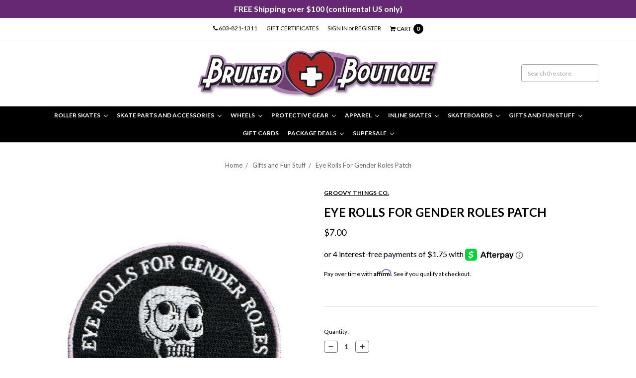

--- FILE ---
content_type: application/javascript; charset=UTF-8
request_url: https://cdn11.bigcommerce.com/s-mh4xgcte9s/stencil/d7618e50-ee1f-013d-cbca-468065e903d1/e/bccf0450-48fc-013b-ba4d-625037364ae9/dist/theme-bundle.main.js
body_size: 209578
content:
/*! For license information please see theme-bundle.main.js.LICENSE.txt */
(()=>{var t={2711:function(t){t.exports=function(t){function e(r){if(n[r])return n[r].exports;var i=n[r]={exports:{},id:r,loaded:!1};return t[r].call(i.exports,i,i.exports,e),i.loaded=!0,i.exports}var n={};return e.m=t,e.c=n,e.p="dist/",e(0)}([function(t,e,n){"use strict";function r(t){return t&&t.__esModule?t:{default:t}}var i=Object.assign||function(t){for(var e=1;e<arguments.length;e++){var n=arguments[e];for(var r in n)Object.prototype.hasOwnProperty.call(n,r)&&(t[r]=n[r])}return t},o=(r(n(1)),n(6)),a=r(o),s=r(n(7)),c=r(n(8)),l=r(n(9)),d=r(n(10)),u=r(n(11)),h=r(n(14)),f=[],p=!1,g={offset:120,delay:0,easing:"ease",duration:400,disable:!1,once:!1,startEvent:"DOMContentLoaded",throttleDelay:99,debounceDelay:50,disableMutationObserver:!1},v=function(){if(arguments.length>0&&void 0!==arguments[0]&&arguments[0]&&(p=!0),p)return f=(0,u.default)(f,g),(0,d.default)(f,g.once),f},m=function(){f=(0,h.default)(),v()};t.exports={init:function(t){g=i(g,t),f=(0,h.default)();var e=document.all&&!window.atob;return function(t){return!0===t||"mobile"===t&&l.default.mobile()||"phone"===t&&l.default.phone()||"tablet"===t&&l.default.tablet()||"function"==typeof t&&!0===t()}(g.disable)||e?void f.forEach((function(t,e){t.node.removeAttribute("data-aos"),t.node.removeAttribute("data-aos-easing"),t.node.removeAttribute("data-aos-duration"),t.node.removeAttribute("data-aos-delay")})):(g.disableMutationObserver||c.default.isSupported()||(console.info('\n      aos: MutationObserver is not supported on this browser,\n      code mutations observing has been disabled.\n      You may have to call "refreshHard()" by yourself.\n    '),g.disableMutationObserver=!0),document.querySelector("body").setAttribute("data-aos-easing",g.easing),document.querySelector("body").setAttribute("data-aos-duration",g.duration),document.querySelector("body").setAttribute("data-aos-delay",g.delay),"DOMContentLoaded"===g.startEvent&&["complete","interactive"].indexOf(document.readyState)>-1?v(!0):"load"===g.startEvent?window.addEventListener(g.startEvent,(function(){v(!0)})):document.addEventListener(g.startEvent,(function(){v(!0)})),window.addEventListener("resize",(0,s.default)(v,g.debounceDelay,!0)),window.addEventListener("orientationchange",(0,s.default)(v,g.debounceDelay,!0)),window.addEventListener("scroll",(0,a.default)((function(){(0,d.default)(f,g.once)}),g.throttleDelay)),g.disableMutationObserver||c.default.ready("[data-aos]",m),f)},refresh:v,refreshHard:m}},function(t,e){},,,,,function(t,e){(function(e){"use strict";function n(t,e,n){function i(e){var n=u,r=h;return u=h=void 0,m=e,p=t.apply(r,n)}function a(t){var n=t-v;return void 0===v||n>=e||n<0||x&&t-m>=f}function c(){var t=w();return a(t)?l(t):void(g=setTimeout(c,function(t){var n=e-(t-v);return x?_(n,f-(t-m)):n}(t)))}function l(t){return g=void 0,k&&u?i(t):(u=h=void 0,p)}function d(){var t=w(),n=a(t);if(u=arguments,h=this,v=t,n){if(void 0===g)return function(t){return m=t,g=setTimeout(c,e),y?i(t):p}(v);if(x)return g=setTimeout(c,e),i(v)}return void 0===g&&(g=setTimeout(c,e)),p}var u,h,f,p,g,v,m=0,y=!1,x=!1,k=!0;if("function"!=typeof t)throw new TypeError(s);return e=o(e)||0,r(n)&&(y=!!n.leading,f=(x="maxWait"in n)?b(o(n.maxWait)||0,e):f,k="trailing"in n?!!n.trailing:k),d.cancel=function(){void 0!==g&&clearTimeout(g),m=0,u=v=h=g=void 0},d.flush=function(){return void 0===g?p:l(w())},d}function r(t){var e=void 0===t?"undefined":a(t);return!!t&&("object"==e||"function"==e)}function i(t){return"symbol"==(void 0===t?"undefined":a(t))||function(t){return!!t&&"object"==(void 0===t?"undefined":a(t))}(t)&&y.call(t)==l}function o(t){if("number"==typeof t)return t;if(i(t))return c;if(r(t)){var e="function"==typeof t.valueOf?t.valueOf():t;t=r(e)?e+"":e}if("string"!=typeof t)return 0===t?t:+t;t=t.replace(d,"");var n=h.test(t);return n||f.test(t)?p(t.slice(2),n?2:8):u.test(t)?c:+t}var a="function"==typeof Symbol&&"symbol"==typeof Symbol.iterator?function(t){return typeof t}:function(t){return t&&"function"==typeof Symbol&&t.constructor===Symbol&&t!==Symbol.prototype?"symbol":typeof t},s="Expected a function",c=NaN,l="[object Symbol]",d=/^\s+|\s+$/g,u=/^[-+]0x[0-9a-f]+$/i,h=/^0b[01]+$/i,f=/^0o[0-7]+$/i,p=parseInt,g="object"==(void 0===e?"undefined":a(e))&&e&&e.Object===Object&&e,v="object"==("undefined"==typeof self?"undefined":a(self))&&self&&self.Object===Object&&self,m=g||v||Function("return this")(),y=Object.prototype.toString,b=Math.max,_=Math.min,w=function(){return m.Date.now()};t.exports=function(t,e,i){var o=!0,a=!0;if("function"!=typeof t)throw new TypeError(s);return r(i)&&(o="leading"in i?!!i.leading:o,a="trailing"in i?!!i.trailing:a),n(t,e,{leading:o,maxWait:e,trailing:a})}}).call(e,function(){return this}())},function(t,e){(function(e){"use strict";function n(t){var e=void 0===t?"undefined":o(t);return!!t&&("object"==e||"function"==e)}function r(t){return"symbol"==(void 0===t?"undefined":o(t))||function(t){return!!t&&"object"==(void 0===t?"undefined":o(t))}(t)&&m.call(t)==c}function i(t){if("number"==typeof t)return t;if(r(t))return s;if(n(t)){var e="function"==typeof t.valueOf?t.valueOf():t;t=n(e)?e+"":e}if("string"!=typeof t)return 0===t?t:+t;t=t.replace(l,"");var i=u.test(t);return i||h.test(t)?f(t.slice(2),i?2:8):d.test(t)?s:+t}var o="function"==typeof Symbol&&"symbol"==typeof Symbol.iterator?function(t){return typeof t}:function(t){return t&&"function"==typeof Symbol&&t.constructor===Symbol&&t!==Symbol.prototype?"symbol":typeof t},a="Expected a function",s=NaN,c="[object Symbol]",l=/^\s+|\s+$/g,d=/^[-+]0x[0-9a-f]+$/i,u=/^0b[01]+$/i,h=/^0o[0-7]+$/i,f=parseInt,p="object"==(void 0===e?"undefined":o(e))&&e&&e.Object===Object&&e,g="object"==("undefined"==typeof self?"undefined":o(self))&&self&&self.Object===Object&&self,v=p||g||Function("return this")(),m=Object.prototype.toString,y=Math.max,b=Math.min,_=function(){return v.Date.now()};t.exports=function(t,e,r){function o(e){var n=u,r=h;return u=h=void 0,m=e,p=t.apply(r,n)}function s(t){var n=t-v;return void 0===v||n>=e||n<0||x&&t-m>=f}function c(){var t=_();return s(t)?l(t):void(g=setTimeout(c,function(t){var n=e-(t-v);return x?b(n,f-(t-m)):n}(t)))}function l(t){return g=void 0,k&&u?o(t):(u=h=void 0,p)}function d(){var t=_(),n=s(t);if(u=arguments,h=this,v=t,n){if(void 0===g)return function(t){return m=t,g=setTimeout(c,e),w?o(t):p}(v);if(x)return g=setTimeout(c,e),o(v)}return void 0===g&&(g=setTimeout(c,e)),p}var u,h,f,p,g,v,m=0,w=!1,x=!1,k=!0;if("function"!=typeof t)throw new TypeError(a);return e=i(e)||0,n(r)&&(w=!!r.leading,f=(x="maxWait"in r)?y(i(r.maxWait)||0,e):f,k="trailing"in r?!!r.trailing:k),d.cancel=function(){void 0!==g&&clearTimeout(g),m=0,u=v=h=g=void 0},d.flush=function(){return void 0===g?p:l(_())},d}}).call(e,function(){return this}())},function(t,e){"use strict";function n(t){var e=void 0,r=void 0;for(e=0;e<t.length;e+=1){if((r=t[e]).dataset&&r.dataset.aos)return!0;if(r.children&&n(r.children))return!0}return!1}function r(){return window.MutationObserver||window.WebKitMutationObserver||window.MozMutationObserver}function i(t){t&&t.forEach((function(t){var e=Array.prototype.slice.call(t.addedNodes),r=Array.prototype.slice.call(t.removedNodes);if(n(e.concat(r)))return o()}))}Object.defineProperty(e,"__esModule",{value:!0});var o=function(){};e.default={isSupported:function(){return!!r()},ready:function(t,e){var n=window.document,a=new(r())(i);o=e,a.observe(n.documentElement,{childList:!0,subtree:!0,removedNodes:!0})}}},function(t,e){"use strict";function n(){return navigator.userAgent||navigator.vendor||window.opera||""}Object.defineProperty(e,"__esModule",{value:!0});var r=function(){function t(t,e){for(var n=0;n<e.length;n++){var r=e[n];r.enumerable=r.enumerable||!1,r.configurable=!0,"value"in r&&(r.writable=!0),Object.defineProperty(t,r.key,r)}}return function(e,n,r){return n&&t(e.prototype,n),r&&t(e,r),e}}(),i=/(android|bb\d+|meego).+mobile|avantgo|bada\/|blackberry|blazer|compal|elaine|fennec|hiptop|iemobile|ip(hone|od)|iris|kindle|lge |maemo|midp|mmp|mobile.+firefox|netfront|opera m(ob|in)i|palm( os)?|phone|p(ixi|re)\/|plucker|pocket|psp|series(4|6)0|symbian|treo|up\.(browser|link)|vodafone|wap|windows ce|xda|xiino/i,o=/1207|6310|6590|3gso|4thp|50[1-6]i|770s|802s|a wa|abac|ac(er|oo|s\-)|ai(ko|rn)|al(av|ca|co)|amoi|an(ex|ny|yw)|aptu|ar(ch|go)|as(te|us)|attw|au(di|\-m|r |s )|avan|be(ck|ll|nq)|bi(lb|rd)|bl(ac|az)|br(e|v)w|bumb|bw\-(n|u)|c55\/|capi|ccwa|cdm\-|cell|chtm|cldc|cmd\-|co(mp|nd)|craw|da(it|ll|ng)|dbte|dc\-s|devi|dica|dmob|do(c|p)o|ds(12|\-d)|el(49|ai)|em(l2|ul)|er(ic|k0)|esl8|ez([4-7]0|os|wa|ze)|fetc|fly(\-|_)|g1 u|g560|gene|gf\-5|g\-mo|go(\.w|od)|gr(ad|un)|haie|hcit|hd\-(m|p|t)|hei\-|hi(pt|ta)|hp( i|ip)|hs\-c|ht(c(\-| |_|a|g|p|s|t)|tp)|hu(aw|tc)|i\-(20|go|ma)|i230|iac( |\-|\/)|ibro|idea|ig01|ikom|im1k|inno|ipaq|iris|ja(t|v)a|jbro|jemu|jigs|kddi|keji|kgt( |\/)|klon|kpt |kwc\-|kyo(c|k)|le(no|xi)|lg( g|\/(k|l|u)|50|54|\-[a-w])|libw|lynx|m1\-w|m3ga|m50\/|ma(te|ui|xo)|mc(01|21|ca)|m\-cr|me(rc|ri)|mi(o8|oa|ts)|mmef|mo(01|02|bi|de|do|t(\-| |o|v)|zz)|mt(50|p1|v )|mwbp|mywa|n10[0-2]|n20[2-3]|n30(0|2)|n50(0|2|5)|n7(0(0|1)|10)|ne((c|m)\-|on|tf|wf|wg|wt)|nok(6|i)|nzph|o2im|op(ti|wv)|oran|owg1|p800|pan(a|d|t)|pdxg|pg(13|\-([1-8]|c))|phil|pire|pl(ay|uc)|pn\-2|po(ck|rt|se)|prox|psio|pt\-g|qa\-a|qc(07|12|21|32|60|\-[2-7]|i\-)|qtek|r380|r600|raks|rim9|ro(ve|zo)|s55\/|sa(ge|ma|mm|ms|ny|va)|sc(01|h\-|oo|p\-)|sdk\/|se(c(\-|0|1)|47|mc|nd|ri)|sgh\-|shar|sie(\-|m)|sk\-0|sl(45|id)|sm(al|ar|b3|it|t5)|so(ft|ny)|sp(01|h\-|v\-|v )|sy(01|mb)|t2(18|50)|t6(00|10|18)|ta(gt|lk)|tcl\-|tdg\-|tel(i|m)|tim\-|t\-mo|to(pl|sh)|ts(70|m\-|m3|m5)|tx\-9|up(\.b|g1|si)|utst|v400|v750|veri|vi(rg|te)|vk(40|5[0-3]|\-v)|vm40|voda|vulc|vx(52|53|60|61|70|80|81|83|85|98)|w3c(\-| )|webc|whit|wi(g |nc|nw)|wmlb|wonu|x700|yas\-|your|zeto|zte\-/i,a=/(android|bb\d+|meego).+mobile|avantgo|bada\/|blackberry|blazer|compal|elaine|fennec|hiptop|iemobile|ip(hone|od)|iris|kindle|lge |maemo|midp|mmp|mobile.+firefox|netfront|opera m(ob|in)i|palm( os)?|phone|p(ixi|re)\/|plucker|pocket|psp|series(4|6)0|symbian|treo|up\.(browser|link)|vodafone|wap|windows ce|xda|xiino|android|ipad|playbook|silk/i,s=/1207|6310|6590|3gso|4thp|50[1-6]i|770s|802s|a wa|abac|ac(er|oo|s\-)|ai(ko|rn)|al(av|ca|co)|amoi|an(ex|ny|yw)|aptu|ar(ch|go)|as(te|us)|attw|au(di|\-m|r |s )|avan|be(ck|ll|nq)|bi(lb|rd)|bl(ac|az)|br(e|v)w|bumb|bw\-(n|u)|c55\/|capi|ccwa|cdm\-|cell|chtm|cldc|cmd\-|co(mp|nd)|craw|da(it|ll|ng)|dbte|dc\-s|devi|dica|dmob|do(c|p)o|ds(12|\-d)|el(49|ai)|em(l2|ul)|er(ic|k0)|esl8|ez([4-7]0|os|wa|ze)|fetc|fly(\-|_)|g1 u|g560|gene|gf\-5|g\-mo|go(\.w|od)|gr(ad|un)|haie|hcit|hd\-(m|p|t)|hei\-|hi(pt|ta)|hp( i|ip)|hs\-c|ht(c(\-| |_|a|g|p|s|t)|tp)|hu(aw|tc)|i\-(20|go|ma)|i230|iac( |\-|\/)|ibro|idea|ig01|ikom|im1k|inno|ipaq|iris|ja(t|v)a|jbro|jemu|jigs|kddi|keji|kgt( |\/)|klon|kpt |kwc\-|kyo(c|k)|le(no|xi)|lg( g|\/(k|l|u)|50|54|\-[a-w])|libw|lynx|m1\-w|m3ga|m50\/|ma(te|ui|xo)|mc(01|21|ca)|m\-cr|me(rc|ri)|mi(o8|oa|ts)|mmef|mo(01|02|bi|de|do|t(\-| |o|v)|zz)|mt(50|p1|v )|mwbp|mywa|n10[0-2]|n20[2-3]|n30(0|2)|n50(0|2|5)|n7(0(0|1)|10)|ne((c|m)\-|on|tf|wf|wg|wt)|nok(6|i)|nzph|o2im|op(ti|wv)|oran|owg1|p800|pan(a|d|t)|pdxg|pg(13|\-([1-8]|c))|phil|pire|pl(ay|uc)|pn\-2|po(ck|rt|se)|prox|psio|pt\-g|qa\-a|qc(07|12|21|32|60|\-[2-7]|i\-)|qtek|r380|r600|raks|rim9|ro(ve|zo)|s55\/|sa(ge|ma|mm|ms|ny|va)|sc(01|h\-|oo|p\-)|sdk\/|se(c(\-|0|1)|47|mc|nd|ri)|sgh\-|shar|sie(\-|m)|sk\-0|sl(45|id)|sm(al|ar|b3|it|t5)|so(ft|ny)|sp(01|h\-|v\-|v )|sy(01|mb)|t2(18|50)|t6(00|10|18)|ta(gt|lk)|tcl\-|tdg\-|tel(i|m)|tim\-|t\-mo|to(pl|sh)|ts(70|m\-|m3|m5)|tx\-9|up(\.b|g1|si)|utst|v400|v750|veri|vi(rg|te)|vk(40|5[0-3]|\-v)|vm40|voda|vulc|vx(52|53|60|61|70|80|81|83|85|98)|w3c(\-| )|webc|whit|wi(g |nc|nw)|wmlb|wonu|x700|yas\-|your|zeto|zte\-/i,c=function(){function t(){!function(t,e){if(!(t instanceof e))throw new TypeError("Cannot call a class as a function")}(this,t)}return r(t,[{key:"phone",value:function(){var t=n();return!(!i.test(t)&&!o.test(t.substr(0,4)))}},{key:"mobile",value:function(){var t=n();return!(!a.test(t)&&!s.test(t.substr(0,4)))}},{key:"tablet",value:function(){return this.mobile()&&!this.phone()}}]),t}();e.default=new c},function(t,e){"use strict";Object.defineProperty(e,"__esModule",{value:!0});e.default=function(t,e){var n=window.pageYOffset,r=window.innerHeight;t.forEach((function(t,i){!function(t,e,n){var r=t.node.getAttribute("data-aos-once");e>t.position?t.node.classList.add("aos-animate"):void 0!==r&&("false"===r||!n&&"true"!==r)&&t.node.classList.remove("aos-animate")}(t,r+n,e)}))}},function(t,e,n){"use strict";Object.defineProperty(e,"__esModule",{value:!0});var r=function(t){return t&&t.__esModule?t:{default:t}}(n(12));e.default=function(t,e){return t.forEach((function(t,n){t.node.classList.add("aos-init"),t.position=(0,r.default)(t.node,e.offset)})),t}},function(t,e,n){"use strict";Object.defineProperty(e,"__esModule",{value:!0});var r=function(t){return t&&t.__esModule?t:{default:t}}(n(13));e.default=function(t,e){var n=0,i=0,o=window.innerHeight,a={offset:t.getAttribute("data-aos-offset"),anchor:t.getAttribute("data-aos-anchor"),anchorPlacement:t.getAttribute("data-aos-anchor-placement")};switch(a.offset&&!isNaN(a.offset)&&(i=parseInt(a.offset)),a.anchor&&document.querySelectorAll(a.anchor)&&(t=document.querySelectorAll(a.anchor)[0]),n=(0,r.default)(t).top,a.anchorPlacement){case"top-bottom":break;case"center-bottom":n+=t.offsetHeight/2;break;case"bottom-bottom":n+=t.offsetHeight;break;case"top-center":n+=o/2;break;case"bottom-center":n+=o/2+t.offsetHeight;break;case"center-center":n+=o/2+t.offsetHeight/2;break;case"top-top":n+=o;break;case"bottom-top":n+=t.offsetHeight+o;break;case"center-top":n+=t.offsetHeight/2+o}return a.anchorPlacement||a.offset||isNaN(e)||(i=e),n+i}},function(t,e){"use strict";Object.defineProperty(e,"__esModule",{value:!0});e.default=function(t){for(var e=0,n=0;t&&!isNaN(t.offsetLeft)&&!isNaN(t.offsetTop);)e+=t.offsetLeft-("BODY"!=t.tagName?t.scrollLeft:0),n+=t.offsetTop-("BODY"!=t.tagName?t.scrollTop:0),t=t.offsetParent;return{top:n,left:e}}},function(t,e){"use strict";Object.defineProperty(e,"__esModule",{value:!0});e.default=function(t){return t=t||document.querySelectorAll("[data-aos]"),Array.prototype.map.call(t,(function(t){return{node:t}}))}}])},67690:t=>{"use strict";t.exports=function(t,e,n){if("function"==typeof Array.prototype.find)return t.find(e,n);n=n||this;var r,i=t.length;if("function"!=typeof e)throw new TypeError(e+" is not a function");for(r=0;r<i;r++)if(e.call(n,t[r],r,t))return t[r]}},18223:(t,e,n)=>{var r;!function(){var i,o={};function a(){}function s(t){return t}function c(t){return!!t}function l(t){return!t}var d="object"==typeof self&&self.self===self&&self||"object"==typeof n.g&&n.g.global===n.g&&n.g||this;function u(t){return function(){if(null===t)throw new Error("Callback was already called.");t.apply(this,arguments),t=null}}function h(t){return function(){null!==t&&(t.apply(this,arguments),t=null)}}null!=d&&(i=d.async),o.noConflict=function(){return d.async=i,o};var f=Object.prototype.toString,p=Array.isArray||function(t){return"[object Array]"===f.call(t)};function g(t){return p(t)||"number"==typeof t.length&&t.length>=0&&t.length%1==0}function v(t,e){for(var n=-1,r=t.length;++n<r;)e(t[n],n,t)}function m(t,e){for(var n=-1,r=t.length,i=Array(r);++n<r;)i[n]=e(t[n],n,t);return i}function y(t){return m(Array(t),(function(t,e){return e}))}function b(t,e){for(var n=0;n<t.length;n++)if(t[n]===e)return n;return-1}var _=Object.keys||function(t){var e=[];for(var n in t)t.hasOwnProperty(n)&&e.push(n);return e};function w(t){var e,n,r=-1;return g(t)?(e=t.length,function(){return++r<e?r:null}):(n=_(t),e=n.length,function(){return++r<e?n[r]:null})}function x(t,e){return e=null==e?t.length-1:+e,function(){for(var n=Math.max(arguments.length-e,0),r=Array(n),i=0;i<n;i++)r[i]=arguments[i+e];switch(e){case 0:return t.call(this,r);case 1:return t.call(this,arguments[0],r)}}}function k(t){return function(e,n,r){return t(e,r)}}var S="function"==typeof setImmediate&&setImmediate,j=S?function(t){S(t)}:function(t){setTimeout(t,0)};function C(t){return function(e,n,r){r=h(r||a);var i=w(e=e||[]);if(t<=0)return r(null);var o=!1,s=0,c=!1;!function a(){if(o&&s<=0)return r(null);for(;s<t&&!c;){var l=i();if(null===l)return o=!0,void(s<=0&&r(null));s+=1,n(e[l],l,u((function(t){s-=1,t?(r(t),c=!0):a()})))}}()}}function T(t){return function(e,n,r){return t(o.eachOf,e,n,r)}}function O(t){return function(e,n,r,i){return t(C(n),e,r,i)}}function E(t){return function(e,n,r){return t(o.eachOfSeries,e,n,r)}}function A(t,e,n,r){r=h(r||a);var i=g(e=e||[])?[]:{};t(e,(function(t,e,r){n(t,(function(t,n){i[e]=n,r(t)}))}),(function(t){r(t,i)}))}function P(t,e,n,r){var i=[];t(e,(function(t,e,r){n(t,(function(n){n&&i.push({index:e,value:t}),r()}))}),(function(){r(m(i.sort((function(t,e){return t.index-e.index})),(function(t){return t.value})))}))}function M(t,e,n,r){P(t,e,(function(t,e){n(t,(function(t){e(!t)}))}),r)}function I(t,e,n){return function(r,i,o,a){function s(){a&&a(n(!1,void 0))}function c(t,r,i){if(!a)return i();o(t,(function(r){a&&e(r)&&(a(n(!0,t)),a=o=!1),i()}))}arguments.length>3?t(r,i,c,s):(a=o,o=i,t(r,c,s))}}function L(t,e){return e}function $(t,e,n){n=n||a;var r=g(e)?[]:{};t(e,(function(t,e,n){t(x((function(t,i){i.length<=1&&(i=i[0]),r[e]=i,n(t)})))}),(function(t){n(t,r)}))}function N(t,e,n,r){var i=[];t(e,(function(t,e,r){n(t,(function(t,e){i=i.concat(e||[]),r(t)}))}),(function(t){r(t,i)}))}function D(t,e,n){if(null==e)e=1;else if(0===e)throw new Error("Concurrency must not be zero");function r(t,e,n,r){if(null!=r&&"function"!=typeof r)throw new Error("task callback must be a function");if(t.started=!0,p(e)||(e=[e]),0===e.length&&t.idle())return o.setImmediate((function(){t.drain()}));v(e,(function(e){var i={data:e,callback:r||a};n?t.tasks.unshift(i):t.tasks.push(i),t.tasks.length===t.concurrency&&t.saturated()})),o.setImmediate(t.process)}function i(t,e){return function(){s-=1;var n=!1,r=arguments;v(e,(function(t){v(c,(function(e,r){e!==t||n||(c.splice(r,1),n=!0)})),t.callback.apply(t,r)})),t.tasks.length+s===0&&t.drain(),t.process()}}var s=0,c=[],l={tasks:[],concurrency:e,payload:n,saturated:a,empty:a,drain:a,started:!1,paused:!1,push:function(t,e){r(l,t,!1,e)},kill:function(){l.drain=a,l.tasks=[]},unshift:function(t,e){r(l,t,!0,e)},process:function(){for(;!l.paused&&s<l.concurrency&&l.tasks.length;){var e=l.payload?l.tasks.splice(0,l.payload):l.tasks.splice(0,l.tasks.length),n=m(e,(function(t){return t.data}));0===l.tasks.length&&l.empty(),s+=1,c.push(e[0]);var r=u(i(l,e));t(n,r)}},length:function(){return l.tasks.length},running:function(){return s},workersList:function(){return c},idle:function(){return l.tasks.length+s===0},pause:function(){l.paused=!0},resume:function(){if(!1!==l.paused){l.paused=!1;for(var t=Math.min(l.concurrency,l.tasks.length),e=1;e<=t;e++)o.setImmediate(l.process)}}};return l}function R(t){return x((function(e,n){e.apply(null,n.concat([x((function(e,n){"object"==typeof console&&(e?console.error&&console.error(e):console[t]&&v(n,(function(e){console[t](e)})))}))]))}))}function F(t){return function(e,n,r){t(y(e),n,r)}}function q(t){return x((function(e,n){var r=x((function(n){var r=this,i=n.pop();return t(e,(function(t,e,i){t.apply(r,n.concat([i]))}),i)}));return n.length?r.apply(this,n):r}))}function H(t){return x((function(e){var n=e.pop();e.push((function(){var t=arguments;r?o.setImmediate((function(){n.apply(null,t)})):n.apply(null,t)}));var r=!0;t.apply(this,e),r=!1}))}"object"==typeof process&&"function"==typeof process.nextTick?o.nextTick=process.nextTick:o.nextTick=j,o.setImmediate=S?j:o.nextTick,o.forEach=o.each=function(t,e,n){return o.eachOf(t,k(e),n)},o.forEachSeries=o.eachSeries=function(t,e,n){return o.eachOfSeries(t,k(e),n)},o.forEachLimit=o.eachLimit=function(t,e,n,r){return C(e)(t,k(n),r)},o.forEachOf=o.eachOf=function(t,e,n){n=h(n||a);for(var r,i=w(t=t||[]),o=0;null!=(r=i());)o+=1,e(t[r],r,u(s));function s(t){o--,t?n(t):null===r&&o<=0&&n(null)}0===o&&n(null)},o.forEachOfSeries=o.eachOfSeries=function(t,e,n){n=h(n||a);var r=w(t=t||[]),i=r();!function a(){var s=!0;if(null===i)return n(null);e(t[i],i,u((function(t){if(t)n(t);else{if(null===(i=r()))return n(null);s?o.setImmediate(a):a()}}))),s=!1}()},o.forEachOfLimit=o.eachOfLimit=function(t,e,n,r){C(e)(t,n,r)},o.map=T(A),o.mapSeries=E(A),o.mapLimit=O(A),o.inject=o.foldl=o.reduce=function(t,e,n,r){o.eachOfSeries(t,(function(t,r,i){n(e,t,(function(t,n){e=n,i(t)}))}),(function(t){r(t,e)}))},o.foldr=o.reduceRight=function(t,e,n,r){var i=m(t,s).reverse();o.reduce(i,e,n,r)},o.transform=function(t,e,n,r){3===arguments.length&&(r=n,n=e,e=p(t)?[]:{}),o.eachOf(t,(function(t,r,i){n(e,t,r,i)}),(function(t){r(t,e)}))},o.select=o.filter=T(P),o.selectLimit=o.filterLimit=O(P),o.selectSeries=o.filterSeries=E(P),o.reject=T(M),o.rejectLimit=O(M),o.rejectSeries=E(M),o.any=o.some=I(o.eachOf,c,s),o.someLimit=I(o.eachOfLimit,c,s),o.all=o.every=I(o.eachOf,l,l),o.everyLimit=I(o.eachOfLimit,l,l),o.detect=I(o.eachOf,s,L),o.detectSeries=I(o.eachOfSeries,s,L),o.detectLimit=I(o.eachOfLimit,s,L),o.sortBy=function(t,e,n){function r(t,e){var n=t.criteria,r=e.criteria;return n<r?-1:n>r?1:0}o.map(t,(function(t,n){e(t,(function(e,r){e?n(e):n(null,{value:t,criteria:r})}))}),(function(t,e){if(t)return n(t);n(null,m(e.sort(r),(function(t){return t.value})))}))},o.auto=function(t,e,n){"function"==typeof arguments[1]&&(n=e,e=null),n=h(n||a);var r=_(t),i=r.length;if(!i)return n(null);e||(e=i);var s={},c=0,l=!1,d=[];function u(t){d.unshift(t)}function f(){i--,v(d.slice(0),(function(t){t()}))}u((function(){i||n(null,s)})),v(r,(function(r){if(!l){for(var i,a=p(t[r])?t[r]:[t[r]],h=x((function(t,e){if(c--,e.length<=1&&(e=e[0]),t){var i={};d=function(t,e){i[e]=t},v(_(a=s),(function(t){d(a[t],t)})),i[r]=e,l=!0,n(t,i)}else s[r]=e,o.setImmediate(f);var a,d})),g=a.slice(0,a.length-1),m=g.length;m--;){if(!(i=t[g[m]]))throw new Error("Has nonexistent dependency in "+g.join(", "));if(p(i)&&b(i,r)>=0)throw new Error("Has cyclic dependencies")}y()?(c++,a[a.length-1](h,s)):u((function t(){var e;y()&&(c++,(e=b(d,t))>=0&&d.splice(e,1),a[a.length-1](h,s))}))}function y(){return c<e&&(t=function(t,e){return t&&s.hasOwnProperty(e)},n=!0,v(g,(function(e,r,i){n=t(n,e)})),n)&&!s.hasOwnProperty(r);var t,n}}))},o.retry=function(t,e,n){var r=[],i={times:5,interval:0},a=arguments.length;if(a<1||a>3)throw new Error("Invalid arguments - must be either (task), (task, callback), (times, task) or (times, task, callback)");function s(t,e){function n(t,n){return function(r){t((function(t,e){r(!t||n,{err:t,result:e})}),e)}}function a(t){return function(e){setTimeout((function(){e(null)}),t)}}for(;i.times;){var s=!(i.times-=1);r.push(n(i.task,s)),!s&&i.interval>0&&r.push(a(i.interval))}o.series(r,(function(e,n){n=n[n.length-1],(t||i.callback)(n.err,n.result)}))}return a<=2&&"function"==typeof t&&(n=e,e=t),"function"!=typeof t&&function(t,e){if("number"==typeof e)t.times=parseInt(e,10)||5;else{if("object"!=typeof e)throw new Error("Unsupported argument type for 'times': "+typeof e);t.times=parseInt(e.times,10)||5,t.interval=parseInt(e.interval,10)||0}}(i,t),i.callback=n,i.task=e,i.callback?s():s},o.waterfall=function(t,e){if(e=h(e||a),!p(t)){var n=new Error("First argument to waterfall must be an array of functions");return e(n)}if(!t.length)return e();!function t(n){return x((function(r,i){if(r)e.apply(null,[r].concat(i));else{var o=n.next();o?i.push(t(o)):i.push(e),H(n).apply(null,i)}}))}(o.iterator(t))()},o.parallel=function(t,e){$(o.eachOf,t,e)},o.parallelLimit=function(t,e,n){$(C(e),t,n)},o.series=function(t,e){$(o.eachOfSeries,t,e)},o.iterator=function(t){return function e(n){function r(){return t.length&&t[n].apply(null,arguments),r.next()}return r.next=function(){return n<t.length-1?e(n+1):null},r}(0)},o.apply=x((function(t,e){return x((function(n){return t.apply(null,e.concat(n))}))})),o.concat=T(N),o.concatSeries=E(N),o.whilst=function(t,e,n){if(n=n||a,t()){var r=x((function(i,o){i?n(i):t.apply(this,o)?e(r):n.apply(null,[null].concat(o))}));e(r)}else n(null)},o.doWhilst=function(t,e,n){var r=0;return o.whilst((function(){return++r<=1||e.apply(this,arguments)}),t,n)},o.until=function(t,e,n){return o.whilst((function(){return!t.apply(this,arguments)}),e,n)},o.doUntil=function(t,e,n){return o.doWhilst(t,(function(){return!e.apply(this,arguments)}),n)},o.during=function(t,e,n){n=n||a;var r=x((function(e,r){e?n(e):(r.push(i),t.apply(this,r))})),i=function(t,i){t?n(t):i?e(r):n(null)};t(i)},o.doDuring=function(t,e,n){var r=0;o.during((function(t){r++<1?t(null,!0):e.apply(this,arguments)}),t,n)},o.queue=function(t,e){return D((function(e,n){t(e[0],n)}),e,1)},o.priorityQueue=function(t,e){function n(t,e){return t.priority-e.priority}var r=o.queue(t,e);return r.push=function(t,e,i){!function(t,e,r,i){if(null!=i&&"function"!=typeof i)throw new Error("task callback must be a function");if(t.started=!0,p(e)||(e=[e]),0===e.length)return o.setImmediate((function(){t.drain()}));v(e,(function(e){var s={data:e,priority:r,callback:"function"==typeof i?i:a};t.tasks.splice(function(t,e,n){for(var r=-1,i=t.length-1;r<i;){var o=r+(i-r+1>>>1);n(e,t[o])>=0?r=o:i=o-1}return r}(t.tasks,s,n)+1,0,s),t.tasks.length===t.concurrency&&t.saturated(),o.setImmediate(t.process)}))}(r,t,e,i)},delete r.unshift,r},o.cargo=function(t,e){return D(t,1,e)},o.log=R("log"),o.dir=R("dir"),o.memoize=function(t,e){var n={},r={},i=Object.prototype.hasOwnProperty;e=e||s;var a=x((function(a){var s=a.pop(),c=e.apply(null,a);i.call(n,c)?o.setImmediate((function(){s.apply(null,n[c])})):i.call(r,c)?r[c].push(s):(r[c]=[s],t.apply(null,a.concat([x((function(t){n[c]=t;var e=r[c];delete r[c];for(var i=0,o=e.length;i<o;i++)e[i].apply(null,t)}))])))}));return a.memo=n,a.unmemoized=t,a},o.unmemoize=function(t){return function(){return(t.unmemoized||t).apply(null,arguments)}},o.times=F(o.map),o.timesSeries=F(o.mapSeries),o.timesLimit=function(t,e,n,r){return o.mapLimit(y(t),e,n,r)},o.seq=function(){var t=arguments;return x((function(e){var n=this,r=e[e.length-1];"function"==typeof r?e.pop():r=a,o.reduce(t,e,(function(t,e,r){e.apply(n,t.concat([x((function(t,e){r(t,e)}))]))}),(function(t,e){r.apply(n,[t].concat(e))}))}))},o.compose=function(){return o.seq.apply(null,Array.prototype.reverse.call(arguments))},o.applyEach=q(o.eachOf),o.applyEachSeries=q(o.eachOfSeries),o.forever=function(t,e){var n=u(e||a),r=H(t);!function t(e){if(e)return n(e);r(t)}()},o.ensureAsync=H,o.constant=x((function(t){var e=[null].concat(t);return function(t){return t.apply(this,e)}})),o.wrapSync=o.asyncify=function(t){return x((function(e){var n,r,i,o=e.pop();try{n=t.apply(this,e)}catch(t){return o(t)}("function"==(i=typeof(r=n))||"object"===i&&r)&&"function"==typeof n.then?n.then((function(t){o(null,t)})).catch((function(t){o(t.message?t:new Error(t))})):o(null,n)}))},t.exports?t.exports=o:void 0===(r=function(){return o}.apply(e,[]))||(t.exports=r)}()},72557:(t,e,n)=>{"use strict";n.d(e,{hi:()=>kt,ZP:()=>Et,PT:()=>w});var r=n(26729);function i(t,e){return i=Object.setPrototypeOf?Object.setPrototypeOf.bind():function(t,e){return t.__proto__=e,t},i(t,e)}var o=function(t){var e,n;function r(){return t.apply(this,arguments)||this}return n=t,(e=r).prototype=Object.create(n.prototype),e.prototype.constructor=e,i(e,n),r.prototype.subscribe=function(t,e,n){document.addEventListener(t,(function(t){for(var r=t.target;r&&r!==this;r=r.parentNode)if(r.matches(e)){n.call(r,t,r);break}}),!1)},r}(n.n(r)());function a(t,e){return a=Object.setPrototypeOf?Object.setPrototypeOf.bind():function(t,e){return t.__proto__=e,t},a(t,e)}var s=function(t){var e,n;function r(){var e;return(e=t.call(this)||this).itemAdd(),e}return n=t,(e=r).prototype=Object.create(n.prototype),e.prototype.constructor=e,a(e,n),r.prototype.itemAdd=function(){var t=this;this.subscribe("submit","[data-cart-item-add]",(function(e,n){t.emit("cart-item-add",e,n)}))},r}(o);function c(t,e){return c=Object.setPrototypeOf?Object.setPrototypeOf.bind():function(t,e){return t.__proto__=e,t},c(t,e)}var l=function(t){var e,n;function r(){return t.apply(this,arguments)||this}return n=t,(e=r).prototype=Object.create(n.prototype),e.prototype.constructor=e,c(e,n),r}(o);function d(t,e){return d=Object.setPrototypeOf?Object.setPrototypeOf.bind():function(t,e){return t.__proto__=e,t},d(t,e)}var u=function(t){var e,n;function r(){var e;return(e=t.call(this)||this).currencySelector(),e}return n=t,(e=r).prototype=Object.create(n.prototype),e.prototype.constructor=e,d(e,n),r.prototype.currencySelector=function(){var t=this;this.subscribe("input","[data-currency-selector-toggle]",(function(e){t.emit("currencySelector-toggle",e)}))},r}(o);function h(t,e){return h=Object.setPrototypeOf?Object.setPrototypeOf.bind():function(t,e){return t.__proto__=e,t},h(t,e)}var f=function(t){var e,n;function r(){var e;return(e=t.call(this)||this).optionsChange(),e}return n=t,(e=r).prototype=Object.create(n.prototype),e.prototype.constructor=e,h(e,n),r.prototype.optionsChange=function(){var t=this;this.subscribe("change","[data-product-option-change]",(function(e,n){t.emit("product-option-change",e,n)}))},r}(o);function p(t,e){return p=Object.setPrototypeOf?Object.setPrototypeOf.bind():function(t,e){return t.__proto__=e,t},p(t,e)}var g=function(t){var e,n;function r(){var e;return(e=t.call(this)||this).quickSearch(),e}return n=t,(e=r).prototype=Object.create(n.prototype),e.prototype.constructor=e,p(e,n),r.prototype.quickSearch=function(){var t=this;this.subscribe("input","[data-search-quick]",(function(e,n){t.emit("search-quick",e,n)}))},r}(o);function v(t,e){return v=Object.setPrototypeOf?Object.setPrototypeOf.bind():function(t,e){return t.__proto__=e,t},v(t,e)}var m=function(t){var e,n;function r(){var e;return(e=t.call(this)||this).searchEvents(),e}return n=t,(e=r).prototype=Object.create(n.prototype),e.prototype.constructor=e,v(e,n),r.prototype.searchEvents=function(){var t=this;this.subscribe("click","[data-faceted-search-facet]",(function(e,n){t.emit("facetedSearch-facet-clicked",e,n)})),this.subscribe("submit","[data-faceted-search-range]",(function(e,n){t.emit("facetedSearch-range-submitted",e,n)}))},r}(o);function y(t,e){return y=Object.setPrototypeOf?Object.setPrototypeOf.bind():function(t,e){return t.__proto__=e,t},y(t,e)}Element.prototype.matches||(Element.prototype.matches=Element.prototype.msMatchesSelector||Element.prototype.webkitMatchesSelector),Element.prototype.closest||(Element.prototype.closest=function(t){var e=this;do{if(e.matches(t))return e;e=e.parentElement||e.parentNode}while(null!==e&&1===e.nodeType);return null});var b=function(t){var e,n;function r(){var e;return(e=t.call(this)||this).sortByEvents(),e}return n=t,(e=r).prototype=Object.create(n.prototype),e.prototype.constructor=e,y(e,n),r.prototype.sortByEvents=function(){var t=this;this.subscribe("submit","[data-sort-by]",(function(e,n){t.emit("sortBy-submitted",e,n)})),this.subscribe("change","[data-sort-by] select",(function(e,n){t.emit("sortBy-select-changed",e,n),e.defaultPrevented||t.emit("sortBy-submitted",e,n)}))},r}(o),_={};_.classes={cart:new s,cookie:new l,currencySelector:new u,product:new f,search:new g,facetedSearch:new m,sortBy:new b},_.parseHooks=function(t){var e=t.split("-")[0];if(void 0===_.classes[e])throw new Error(e+" is not a valid hookType");return _.classes[e]};const w=new(function(){function t(){}var e=t.prototype;return e.on=function(t,e){return _.parseHooks(t).on(t,e)},e.off=function(t,e){return _.parseHooks(t).off(t,e)},e.emit=function(t){var e=_.parseHooks(t);return e.emit.apply(e,arguments)},t}());var x="undefined"!=typeof globalThis&&globalThis||"undefined"!=typeof self&&self||void 0!==x&&x,k="URLSearchParams"in x,S="Symbol"in x&&"iterator"in Symbol,j="FileReader"in x&&"Blob"in x&&function(){try{return new Blob,!0}catch(t){return!1}}(),C="FormData"in x,T="ArrayBuffer"in x;if(T)var O=["[object Int8Array]","[object Uint8Array]","[object Uint8ClampedArray]","[object Int16Array]","[object Uint16Array]","[object Int32Array]","[object Uint32Array]","[object Float32Array]","[object Float64Array]"],E=ArrayBuffer.isView||function(t){return t&&O.indexOf(Object.prototype.toString.call(t))>-1};function A(t){if("string"!=typeof t&&(t=String(t)),/[^a-z0-9\-#$%&'*+.^_`|~!]/i.test(t)||""===t)throw new TypeError('Invalid character in header field name: "'+t+'"');return t.toLowerCase()}function P(t){return"string"!=typeof t&&(t=String(t)),t}function M(t){var e={next:function(){var e=t.shift();return{done:void 0===e,value:e}}};return S&&(e[Symbol.iterator]=function(){return e}),e}function I(t){this.map={},t instanceof I?t.forEach((function(t,e){this.append(e,t)}),this):Array.isArray(t)?t.forEach((function(t){this.append(t[0],t[1])}),this):t&&Object.getOwnPropertyNames(t).forEach((function(e){this.append(e,t[e])}),this)}function L(t){if(t.bodyUsed)return Promise.reject(new TypeError("Already read"));t.bodyUsed=!0}function $(t){return new Promise((function(e,n){t.onload=function(){e(t.result)},t.onerror=function(){n(t.error)}}))}function N(t){var e=new FileReader,n=$(e);return e.readAsArrayBuffer(t),n}function D(t){if(t.slice)return t.slice(0);var e=new Uint8Array(t.byteLength);return e.set(new Uint8Array(t)),e.buffer}function R(){return this.bodyUsed=!1,this._initBody=function(t){var e;this.bodyUsed=this.bodyUsed,this._bodyInit=t,t?"string"==typeof t?this._bodyText=t:j&&Blob.prototype.isPrototypeOf(t)?this._bodyBlob=t:C&&FormData.prototype.isPrototypeOf(t)?this._bodyFormData=t:k&&URLSearchParams.prototype.isPrototypeOf(t)?this._bodyText=t.toString():T&&j&&(e=t)&&DataView.prototype.isPrototypeOf(e)?(this._bodyArrayBuffer=D(t.buffer),this._bodyInit=new Blob([this._bodyArrayBuffer])):T&&(ArrayBuffer.prototype.isPrototypeOf(t)||E(t))?this._bodyArrayBuffer=D(t):this._bodyText=t=Object.prototype.toString.call(t):this._bodyText="",this.headers.get("content-type")||("string"==typeof t?this.headers.set("content-type","text/plain;charset=UTF-8"):this._bodyBlob&&this._bodyBlob.type?this.headers.set("content-type",this._bodyBlob.type):k&&URLSearchParams.prototype.isPrototypeOf(t)&&this.headers.set("content-type","application/x-www-form-urlencoded;charset=UTF-8"))},j&&(this.blob=function(){var t=L(this);if(t)return t;if(this._bodyBlob)return Promise.resolve(this._bodyBlob);if(this._bodyArrayBuffer)return Promise.resolve(new Blob([this._bodyArrayBuffer]));if(this._bodyFormData)throw new Error("could not read FormData body as blob");return Promise.resolve(new Blob([this._bodyText]))},this.arrayBuffer=function(){return this._bodyArrayBuffer?L(this)||(ArrayBuffer.isView(this._bodyArrayBuffer)?Promise.resolve(this._bodyArrayBuffer.buffer.slice(this._bodyArrayBuffer.byteOffset,this._bodyArrayBuffer.byteOffset+this._bodyArrayBuffer.byteLength)):Promise.resolve(this._bodyArrayBuffer)):this.blob().then(N)}),this.text=function(){var t,e,n,r=L(this);if(r)return r;if(this._bodyBlob)return t=this._bodyBlob,n=$(e=new FileReader),e.readAsText(t),n;if(this._bodyArrayBuffer)return Promise.resolve(function(t){for(var e=new Uint8Array(t),n=new Array(e.length),r=0;r<e.length;r++)n[r]=String.fromCharCode(e[r]);return n.join("")}(this._bodyArrayBuffer));if(this._bodyFormData)throw new Error("could not read FormData body as text");return Promise.resolve(this._bodyText)},C&&(this.formData=function(){return this.text().then(H)}),this.json=function(){return this.text().then(JSON.parse)},this}I.prototype.append=function(t,e){t=A(t),e=P(e);var n=this.map[t];this.map[t]=n?n+", "+e:e},I.prototype.delete=function(t){delete this.map[A(t)]},I.prototype.get=function(t){return t=A(t),this.has(t)?this.map[t]:null},I.prototype.has=function(t){return this.map.hasOwnProperty(A(t))},I.prototype.set=function(t,e){this.map[A(t)]=P(e)},I.prototype.forEach=function(t,e){for(var n in this.map)this.map.hasOwnProperty(n)&&t.call(e,this.map[n],n,this)},I.prototype.keys=function(){var t=[];return this.forEach((function(e,n){t.push(n)})),M(t)},I.prototype.values=function(){var t=[];return this.forEach((function(e){t.push(e)})),M(t)},I.prototype.entries=function(){var t=[];return this.forEach((function(e,n){t.push([n,e])})),M(t)},S&&(I.prototype[Symbol.iterator]=I.prototype.entries);var F=["DELETE","GET","HEAD","OPTIONS","POST","PUT"];function q(t,e){if(!(this instanceof q))throw new TypeError('Please use the "new" operator, this DOM object constructor cannot be called as a function.');var n,r,i=(e=e||{}).body;if(t instanceof q){if(t.bodyUsed)throw new TypeError("Already read");this.url=t.url,this.credentials=t.credentials,e.headers||(this.headers=new I(t.headers)),this.method=t.method,this.mode=t.mode,this.signal=t.signal,i||null==t._bodyInit||(i=t._bodyInit,t.bodyUsed=!0)}else this.url=String(t);if(this.credentials=e.credentials||this.credentials||"same-origin",!e.headers&&this.headers||(this.headers=new I(e.headers)),this.method=(r=(n=e.method||this.method||"GET").toUpperCase(),F.indexOf(r)>-1?r:n),this.mode=e.mode||this.mode||null,this.signal=e.signal||this.signal,this.referrer=null,("GET"===this.method||"HEAD"===this.method)&&i)throw new TypeError("Body not allowed for GET or HEAD requests");if(this._initBody(i),!("GET"!==this.method&&"HEAD"!==this.method||"no-store"!==e.cache&&"no-cache"!==e.cache)){var o=/([?&])_=[^&]*/;o.test(this.url)?this.url=this.url.replace(o,"$1_="+(new Date).getTime()):this.url+=(/\?/.test(this.url)?"&":"?")+"_="+(new Date).getTime()}}function H(t){var e=new FormData;return t.trim().split("&").forEach((function(t){if(t){var n=t.split("="),r=n.shift().replace(/\+/g," "),i=n.join("=").replace(/\+/g," ");e.append(decodeURIComponent(r),decodeURIComponent(i))}})),e}function W(t,e){if(!(this instanceof W))throw new TypeError('Please use the "new" operator, this DOM object constructor cannot be called as a function.');e||(e={}),this.type="default",this.status=void 0===e.status?200:e.status,this.ok=this.status>=200&&this.status<300,this.statusText=void 0===e.statusText?"":""+e.statusText,this.headers=new I(e.headers),this.url=e.url||"",this._initBody(t)}q.prototype.clone=function(){return new q(this,{body:this._bodyInit})},R.call(q.prototype),R.call(W.prototype),W.prototype.clone=function(){return new W(this._bodyInit,{status:this.status,statusText:this.statusText,headers:new I(this.headers),url:this.url})},W.error=function(){var t=new W(null,{status:0,statusText:""});return t.type="error",t};var B=[301,302,303,307,308];W.redirect=function(t,e){if(-1===B.indexOf(e))throw new RangeError("Invalid status code");return new W(null,{status:e,headers:{location:t}})};var U=x.DOMException;try{new U}catch(t){(U=function(t,e){this.message=t,this.name=e;var n=Error(t);this.stack=n.stack}).prototype=Object.create(Error.prototype),U.prototype.constructor=U}function z(t,e){return new Promise((function(n,r){var i=new q(t,e);if(i.signal&&i.signal.aborted)return r(new U("Aborted","AbortError"));var o=new XMLHttpRequest;function a(){o.abort()}o.onload=function(){var t,e,r={status:o.status,statusText:o.statusText,headers:(t=o.getAllResponseHeaders()||"",e=new I,t.replace(/\r?\n[\t ]+/g," ").split("\r").map((function(t){return 0===t.indexOf("\n")?t.substr(1,t.length):t})).forEach((function(t){var n=t.split(":"),r=n.shift().trim();if(r){var i=n.join(":").trim();e.append(r,i)}})),e)};r.url="responseURL"in o?o.responseURL:r.headers.get("X-Request-URL");var i="response"in o?o.response:o.responseText;setTimeout((function(){n(new W(i,r))}),0)},o.onerror=function(){setTimeout((function(){r(new TypeError("Network request failed"))}),0)},o.ontimeout=function(){setTimeout((function(){r(new TypeError("Network request failed"))}),0)},o.onabort=function(){setTimeout((function(){r(new U("Aborted","AbortError"))}),0)},o.open(i.method,function(t){try{return""===t&&x.location.href?x.location.href:t}catch(e){return t}}(i.url),!0),"include"===i.credentials?o.withCredentials=!0:"omit"===i.credentials&&(o.withCredentials=!1),"responseType"in o&&(j?o.responseType="blob":T&&i.headers.get("Content-Type")&&-1!==i.headers.get("Content-Type").indexOf("application/octet-stream")&&(o.responseType="arraybuffer")),!e||"object"!=typeof e.headers||e.headers instanceof I?i.headers.forEach((function(t,e){o.setRequestHeader(e,t)})):Object.getOwnPropertyNames(e.headers).forEach((function(t){o.setRequestHeader(t,P(e.headers[t]))})),i.signal&&(i.signal.addEventListener("abort",a),o.onreadystatechange=function(){4===o.readyState&&i.signal.removeEventListener("abort",a)}),o.send(void 0===i._bodyInit?null:i._bodyInit)}))}z.polyfill=!0,x.fetch||(x.fetch=z,x.Headers=I,x.Request=q,x.Response=W);var V=function(t){return encodeURIComponent(t).replace(/[!'()*]/g,(function(t){return"%"+t.charCodeAt(0).toString(16).toUpperCase()}))},Y=function t(e){return Array.isArray(e)?e.sort():"object"==typeof e?t(Object.keys(e)).sort((function(t,e){return Number(t)-Number(e)})).map((function(t){return e[t]})):e},X=function(t){return function(e){return function(n,r){if(void 0===r)return n;if(null===r)return[].concat(n,[V(e)]);if(t.includeArrayIndex){if("object"==typeof r){var i=n.length/Object.keys(r).length;return n.concat(Object.keys(r).map((function(t){return[V(e),"[",V(i),"]","[",V(t),"]=",V(r[t])].join("")})))}var o=n.length;return[].concat(n,[[V(e),"[",V(o),"]=",V(r)].join("")])}return[].concat(n,[[V(e),"=",V(r)].join("")])}}};function G(t){var e=Object.create(null);if("string"!=typeof t)return e;var n=t.trim().replace(/^[?#&]/,"");return n?(n.split("&").forEach((function(t){var n,r,i=("=",-1===(r=(n=t.replace(/\+/g," ")).indexOf("="))?[n]:[n.slice(0,r),n.slice(r+1)]),o=i[0],a=i[1];o=decodeURIComponent(o),a=void 0===a?null:decodeURIComponent(a),e[o]=function(t,e,n){return void 0===n[t]?e:[].concat(n[t],e)}(o,a,e)})),Object.keys(e).sort().reduce((function(t,n){var r=e[n];return Boolean(r)&&"object"==typeof r&&!Array.isArray(r)?t[n]=Y(r):t[n]=r,t}),Object.create(null))):e}function K(t,e){if(void 0===e&&(e={filterValues:!1,arrayIndex:!1}),!t)return"";var n={};Object.keys(t).forEach((function(r){(function(n){return e.filterValues&&(""===t[n]||void 0===t[n])})(r)||(n[r]=t[r])}));var r=Object.keys(n);return r.sort(),r.map((function(n){var r=t[n];return void 0===r?"":null===r?V(n):Array.isArray(r)?r.reduce(X(e)(n),[]).join("&"):V(n)+"="+V(r)})).filter((function(t){return t.length>0})).join("&")}var Q=function(t){return null!==t&&"object"==typeof t&&!Array.isArray(t)};function J(t,e,n){var r,i=Object.assign({},{method:"GET",remote:!1,requestOptions:{baseUrl:null,formData:null,params:{},config:{},template:[]}},e),o=i.requestOptions.formData?i.requestOptions.formData:i.requestOptions.params,a={"stencil-config":i.requestOptions.config?JSON.stringify(i.requestOptions.config):"{}","stencil-options":"{}","x-xsrf-token":window.BCData&&window.BCData.csrf_token?window.BCData.csrf_token:"","x-requested-with":"stencil-utils"};if(r=i.method,-1===["GET","POST","PUT","DELETE"].indexOf(r))return n(new Error("Not a valid HTTP method"));var s=function(t){var e=[];return Q(t)?e=Object.values(t):"string"==typeof t?e=[t]:Array.isArray(t)&&t.length>0&&(e=t),e}(i.requestOptions.template),c=Q(i.requestOptions.template),l=s.length>0;i.requestOptions.formData||(a["content-type"]="application/x-www-form-urlencoded; charset=UTF-8"),l&&(a["stencil-options"]=JSON.stringify({render_with:s.join(",")}));var d={method:i.method,headers:a,credentials:"include"},u=i.requestOptions.baseUrl?""+i.requestOptions.baseUrl+t:t;if(-1===["GET","HEAD"].indexOf(d.method))d.body=i.requestOptions.formData?o:K(o,{includeArrayIndex:!0});else if(o){var h=u.includes("?")?"&":"?";u+=""+h+K(o)}return fetch(u,d).then((function(t){return-1!==t.headers.get("content-type").indexOf("application/json")?t.json():t.text()})).then((function(t){var e=i.remote?t.content:t,r=t;if(l){if("object"==typeof e&&Object.keys(e).forEach((function(t){var n=t.replace(/^components\//,"");e[n]=e[t],delete e[t]})),c){var o=i.requestOptions.template;Object.keys(o).forEach((function(t){e[t]=e[o[t]],delete e[o[t]]}))}i.remote||(r=e)}n(null,r)})).catch((function(t){return n(t)}))}var Z=function(){function t(t){this.remoteVersion=t||"v1",this.remoteBaseEndpoint="/remote/"}var e=t.prototype;return e.makeRequest=function(t,e,n,r,i){J(t,{method:e,remote:r,requestOptions:n},i)},e.remoteRequest=function(t,e,n,r){var i=this.remoteBaseEndpoint+this.remoteVersion+t;this.makeRequest(i,e,n,!0,r)},t}();function tt(t,e){return tt=Object.setPrototypeOf?Object.setPrototypeOf.bind():function(t,e){return t.__proto__=e,t},tt(t,e)}var et=function(t){var e,n;function r(e){var n;return(n=t.call(this,e)||this).endpoint="/country-states/",n}n=t,(e=r).prototype=Object.create(n.prototype),e.prototype.constructor=e,tt(e,n);var i=r.prototype;return i.getById=function(t,e){var n=this.endpoint+t;this.remoteRequest(n,"GET",{},e)},i.getByName=function(t,e){var n=this.endpoint+t;this.remoteRequest(n,"GET",{},e)},r}(Z);function nt(t,e){return nt=Object.setPrototypeOf?Object.setPrototypeOf.bind():function(t,e){return t.__proto__=e,t},nt(t,e)}var rt=function(t){var e,n;function r(e){var n;return(n=t.call(this,e)||this).endpoint="/products.php?productId=",n}return n=t,(e=r).prototype=Object.create(n.prototype),e.prototype.constructor=e,nt(e,n),r.prototype.getById=function(t,e,n){var r=this.endpoint+t,i=e,o=n;"function"==typeof i&&(o=i,i={}),this.makeRequest(r,"GET",i,!1,o)},r}(Z);function it(t,e){return it=Object.setPrototypeOf?Object.setPrototypeOf.bind():function(t,e){return t.__proto__=e,t},it(t,e)}var ot=function(t){var e,n;function r(e){var n;return(n=t.call(this,e)||this).endpoint="/product-attributes/",n.inCartEndpoint="/configure-options/",n}n=t,(e=r).prototype=Object.create(n.prototype),e.prototype.constructor=e,it(e,n);var i=r.prototype;return i.optionChange=function(t,e,n,r){void 0===n&&(n=null);var i=n,o=r;"function"==typeof i&&(o=i,i=null),this.remoteRequest(this.endpoint+t,"POST",{params:G(e),template:i},(function(t,e){var n={err:t,response:e};w.emit("product-options-change-remote",n),o(t,e)}))},i.configureInCart=function(t,e,n){this.remoteRequest(this.inCartEndpoint+t,"GET",e,(function(t,e){n(t,e)}))},r}(Z);function at(t,e){return at=Object.setPrototypeOf?Object.setPrototypeOf.bind():function(t,e){return t.__proto__=e,t},at(t,e)}var st=function(t){var e,n;function r(e){var n;return(n=t.call(this,e)||this).endpoint="/search.php?search_query=",n}return n=t,(e=r).prototype=Object.create(n.prototype),e.prototype.constructor=e,at(e,n),r.prototype.search=function(t,e,n){var r=this.endpoint+encodeURIComponent(t),i=e,o=n;"function"==typeof i&&(o=i,i={}),w.emit("search-quick-remote",t),this.makeRequest(r,"GET",i,!1,o)},r}(Z);const ct={randomUUID:"undefined"!=typeof crypto&&crypto.randomUUID&&crypto.randomUUID.bind(crypto)};let lt;const dt=new Uint8Array(16);function ut(){if(!lt&&(lt="undefined"!=typeof crypto&&crypto.getRandomValues&&crypto.getRandomValues.bind(crypto),!lt))throw new Error("crypto.getRandomValues() not supported. See https://github.com/uuidjs/uuid#getrandomvalues-not-supported");return lt(dt)}const ht=[];for(let t=0;t<256;++t)ht.push((t+256).toString(16).slice(1));const ft=function(t,e,n){if(ct.randomUUID&&!e&&!t)return ct.randomUUID();const r=(t=t||{}).random||(t.rng||ut)();if(r[6]=15&r[6]|64,r[8]=63&r[8]|128,e){n=n||0;for(let t=0;t<16;++t)e[n+t]=r[t];return e}return function(t,e=0){return(ht[t[e+0]]+ht[t[e+1]]+ht[t[e+2]]+ht[t[e+3]]+"-"+ht[t[e+4]]+ht[t[e+5]]+"-"+ht[t[e+6]]+ht[t[e+7]]+"-"+ht[t[e+8]]+ht[t[e+9]]+"-"+ht[t[e+10]]+ht[t[e+11]]+ht[t[e+12]]+ht[t[e+13]]+ht[t[e+14]]+ht[t[e+15]]).toLowerCase()}(r)};var pt=function(){return void 0!==window.bodlEvents},gt={cart:{addItem:function(){},removeItem:function(){},emit:function(){}},AddCartItemEvent:{CREATE:"create_add_cart_item"},RemoveCartItemEvent:{CREATE:"create_remove_cart_item"}};function vt(t,e){return vt=Object.setPrototypeOf?Object.setPrototypeOf.bind():function(t,e){return t.__proto__=e,t},vt(t,e)}const mt=function(t){var e,n;function r(){return t.apply(this,arguments)||this}n=t,(e=r).prototype=Object.create(n.prototype),e.prototype.constructor=e,vt(e,n);var i=r.prototype;return i.emitAddItem=function(t){this.emit(this.bodlEvents.AddCartItemEvent.CREATE,t)},i.emitRemoveItem=function(t){this.shouldEmitRemoveItem(t)&&this.emit(this.bodlEvents.RemoveCartItemEvent.CREATE,t)},i.shouldEmitRemoveItem=function(t){var e;return(null==(e=t.data.line_items)?void 0:e.length)>0},i.emit=function(t,e){var n=this.preparePayload(e);this.bodlEvents.cart.emit(t,n)},i.preparePayload=function(t){return pt()&&!t.data.error?{event_id:ft(),channel_id:t.data.channel_id,currency:t.data.currency,product_value:t.data.product_value,line_items:t.data.line_items.map((function(t){return Object.assign({},t,{product_id:String(t.product_id)})}))}:{}},r}((function(){this.bodlEvents=pt()?window.bodlEvents:gt}));function yt(t,e){return yt=Object.setPrototypeOf?Object.setPrototypeOf.bind():function(t,e){return t.__proto__=e,t},yt(t,e)}var bt=function(t){var e,n;function r(e){var n;return(n=t.call(this,e)||this).bodlEventsCart=null,n}n=t,(e=r).prototype=Object.create(n.prototype),e.prototype.constructor=e,yt(e,n);var i=r.prototype;return i.getBodlEventsCart=function(){return this.bodlEventsCart||(this.bodlEventsCart=new mt),this.bodlEventsCart},i.getCarts=function(t,e){void 0===t&&(t={});var n="/api/storefront/carts";t.includeOptions&&(n=this.includeOptions(n)),this.makeRequest(n,"GET",t,!0,(function(t,n){e(t,n)}))},i.getCart=function(t,e){if(void 0===t&&(t={}),!t.cartId)return this.getCarts(t,(function(t,n){return e(t,n[0])}));var n="/api/storefront/carts/"+t.cartId;t.includeOptions&&(n=this.includeOptions(n)),this.makeRequest(n,"GET",t,!0,(function(t,n){e(t,n)}))},i.getCartSummary=function(t,e){void 0===t&&(t={}),this.makeRequest("/api/storefront/cart-summary","GET",t,!0,(function(t,n){e(t,n)}))},i.includeOptions=function(t){return t+"?include=lineItems.physicalItems.options,lineItems.digitalItems.options"},i.getCartQuantity=function(t,e){void 0===t&&(t={}),this.getCartSummary(t,(function(t,n){if(t)return e(t);var r=0;n&&204!==n.status&&n.total_quantity&&(r=n.total_quantity),e(null,r)}))},i.itemAdd=function(t,e){var n=this;this.handleItemAdd(t,(function(t,r){t||n.getBodlEventsCart().emitAddItem(r),e(t,r)}))},i.handleItemAdd=function(t,e){this.remoteRequest("/cart/add","POST",{formData:t},(function(t,n){var r={err:t,response:n};w.emit("cart-item-add-remote",r),e(t,n)}))},i.itemUpdate=function(t,e,n){var r,i=this,o=n;Array.isArray(t)&&"function"==typeof e?(o=e,r=t):r=[{id:t,quantity:e}],this.update(r,(function(t,n){var a={items:r,err:t,response:n};0!==e||t||i.getBodlEventsCart().emitRemoveItem(n),w.emit("cart-item-update-remote",a),o(t,n)}))},i.itemRemove=function(t,e){var n=this;this.handleItemRemove(t,(function(t,r){t||n.getBodlEventsCart().emitRemoveItem(r),e(t,r)}))},i.handleItemRemove=function(t,e){var n=[{id:t,quantity:0}];this.update(n,(function(t,r){var i={items:n,err:t,response:r};w.emit("cart-item-remove-remote",i),e(t,r)}))},i.getItemGiftWrappingOptions=function(t,e,n){var r=e||{},i=n;"function"==typeof r&&(i=r,r={}),this.remoteRequest("/gift-wrapping/"+t,"GET",r,i)},i.submitItemGiftWrappingOption=function(t,e,n){this.remoteRequest("/gift-wrapping/"+t,"POST",{params:e},n)},i.update=function(t,e){var n={items:t};this.remoteRequest("/cart/update","POST",{params:n},e)},i.getContent=function(t,e){var n=t||{},r=e;"function"==typeof n&&(r=n,n={}),this.makeRequest("/cart.php","GET",n,!1,r)},i.getShippingQuotes=function(t,e,n){var r={params:t},i=n,o=e;"function"!=typeof i&&(i=o,o=null),o&&(r.template=o),this.remoteRequest("/shipping-quote","GET",r,i)},i.submitShippingQuote=function(t,e){var n={params:{shipping_method:t}};this.remoteRequest("/shipping-quote","POST",n,e)},i.applyCode=function(t,e){var n={params:{code:t}};this.remoteRequest("/apply-code","POST",n,e)},i.applyGiftCertificate=function(t,e){var n={params:{code:t}};this.remoteRequest("/gift-certificates","POST",n,e)},r}(Z);function _t(t,e){return _t=Object.setPrototypeOf?Object.setPrototypeOf.bind():function(t,e){return t.__proto__=e,t},_t(t,e)}var wt=function(t){var e,n;function r(){return t.apply(this,arguments)||this}return n=t,(e=r).prototype=Object.create(n.prototype),e.prototype.constructor=e,_t(e,n),r.prototype.itemAdd=function(t,e,n,r){var i="/wishlist.php?action=add&wishlistid="+t+"&product_id="+e,o=n,a=r;"function"==typeof o&&(a=o,o={}),this.makeRequest(i,"POST",o,!1,a)},r}(Z),xt={getPage:function(t,e,n){J(t,{method:"GET",requestOptions:e},n)},getPageByGQL:function(t,e){J("/graphql-render",{method:"GET",requestOptions:{params:{template_name:t}}},e)}};const kt={country:new et,productAttributes:new ot,product:new rt,search:new st,cart:new bt,wishlist:new wt,getPage:xt.getPage,getPageByGQL:xt.getPageByGQL};var St=function(){function t(){}return t.prototype.getSrc=function(t,e){var n;return n="object"==typeof e?(e.width||100)+"x"+(e.height||100):"string"==typeof e&&/(^\d+w$)|(^(\d+?)x(\d+?)$)/g.test(e)?e:"original",t.replace("{:size}",n)},t}(),jt=function(){function t(){}return t.prototype.getSrcset=function(t,e){var n=/(^\d+w$)|(^(\d+?)x(\d+?)$)/,r=/(^\d+w$)|(^([0-9](\.[0-9]+)?)x)$/,i={};if(e){if(e!==Object(e)||Object.keys(e).some((function(t){return!(r.test(t)&&n.test(e[t]))})))throw new Error("Invalid srcset descriptor or size");if(i=e,1===Object.keys(i).length)return t.replace("{:size}",i[Object.keys(i)[0]])}else i={"80w":"80w","160w":"160w","320w":"320w","640w":"640w","960w":"960w","1280w":"1280w","1920w":"1920w","2560w":"2560w"};return Object.keys(i).map((function(e){return[t.replace("{:size}",i[e]),e].join(" ")})).join(", ")},t}(),Ct=function(){function t(){}var e=t.prototype;return e.storageAvailable=function(t){var e=window[t];try{var n="__storage_test__";return e.setItem(n,n),e.removeItem(n),!0}catch(t){return t instanceof DOMException&&(22===t.code||1014===t.code||"QuotaExceededError"===t.name||"NS_ERROR_DOM_QUOTA_REACHED"===t.name)&&0!==e.length}},e.localStorageAvailable=function(){return this.storageAvailable("localStorage")},t}();const Tt={image:new St,imageSrcset:new jt,storage:new Ct};t=n.hmd(t);var Ot={hooks:w,api:kt,tools:Tt};const Et=Ot;"function"==typeof define&&n.amdO,t.exports?t.exports=Ot:window.stencilUtils=Ot},76124:(t,e,n)=>{"use strict";if(n(87931),n(35666),n(67182),n.g._babelPolyfill)throw new Error("only one instance of babel-polyfill is allowed");function r(t,e,n){t[e]||Object.defineProperty(t,e,{writable:!0,configurable:!0,value:n})}n.g._babelPolyfill=!0,r(String.prototype,"padLeft","".padStart),r(String.prototype,"padRight","".padEnd),"pop,reverse,shift,keys,values,entries,indexOf,every,some,forEach,map,filter,find,findIndex,includes,join,slice,concat,push,splice,unshift,sort,lastIndexOf,reduce,reduceRight,copyWithin,fill".split(",").forEach((function(t){[][t]&&r(Array,t,Function.call.bind([][t]))}))},67182:(t,e,n)=>{n(54530),t.exports=n(48080).RegExp.escape},50666:t=>{t.exports=function(t){if("function"!=typeof t)throw TypeError(t+" is not a function!");return t}},98479:(t,e,n)=>{var r=n(42380);t.exports=function(t,e){if("number"!=typeof t&&"Number"!=r(t))throw TypeError(e);return+t}},17296:(t,e,n)=>{var r=n(64410)("unscopables"),i=Array.prototype;null==i[r]&&n(74461)(i,r,{}),t.exports=function(t){i[r][t]=!0}},10990:(t,e,n)=>{"use strict";var r=n(25454)(!0);t.exports=function(t,e,n){return e+(n?r(t,e).length:1)}},30269:t=>{t.exports=function(t,e,n,r){if(!(t instanceof e)||void 0!==r&&r in t)throw TypeError(n+": incorrect invocation!");return t}},85075:(t,e,n)=>{var r=n(49708);t.exports=function(t){if(!r(t))throw TypeError(t+" is not an object!");return t}},43697:(t,e,n)=>{"use strict";var r=n(16040),i=n(39519),o=n(15263);t.exports=[].copyWithin||function(t,e){var n=r(this),a=o(n.length),s=i(t,a),c=i(e,a),l=arguments.length>2?arguments[2]:void 0,d=Math.min((void 0===l?a:i(l,a))-c,a-s),u=1;for(c<s&&s<c+d&&(u=-1,c+=d-1,s+=d-1);d-- >0;)c in n?n[s]=n[c]:delete n[s],s+=u,c+=u;return n}},35572:(t,e,n)=>{"use strict";var r=n(16040),i=n(39519),o=n(15263);t.exports=function(t){for(var e=r(this),n=o(e.length),a=arguments.length,s=i(a>1?arguments[1]:void 0,n),c=a>2?arguments[2]:void 0,l=void 0===c?n:i(c,n);l>s;)e[s++]=t;return e}},59315:(t,e,n)=>{var r=n(74036);t.exports=function(t,e){var n=[];return r(t,!1,n.push,n,e),n}},64513:(t,e,n)=>{var r=n(76282),i=n(15263),o=n(39519);t.exports=function(t){return function(e,n,a){var s,c=r(e),l=i(c.length),d=o(a,l);if(t&&n!=n){for(;l>d;)if((s=c[d++])!=s)return!0}else for(;l>d;d++)if((t||d in c)&&c[d]===n)return t||d||0;return!t&&-1}}},13635:(t,e,n)=>{var r=n(21550),i=n(75945),o=n(16040),a=n(15263),s=n(42143);t.exports=function(t,e){var n=1==t,c=2==t,l=3==t,d=4==t,u=6==t,h=5==t||u,f=e||s;return function(e,s,p){for(var g,v,m=o(e),y=i(m),b=r(s,p,3),_=a(y.length),w=0,x=n?f(e,_):c?f(e,0):void 0;_>w;w++)if((h||w in y)&&(v=b(g=y[w],w,m),t))if(n)x[w]=v;else if(v)switch(t){case 3:return!0;case 5:return g;case 6:return w;case 2:x.push(g)}else if(d)return!1;return u?-1:l||d?d:x}}},56574:(t,e,n)=>{var r=n(50666),i=n(16040),o=n(75945),a=n(15263);t.exports=function(t,e,n,s,c){r(e);var l=i(t),d=o(l),u=a(l.length),h=c?u-1:0,f=c?-1:1;if(n<2)for(;;){if(h in d){s=d[h],h+=f;break}if(h+=f,c?h<0:u<=h)throw TypeError("Reduce of empty array with no initial value")}for(;c?h>=0:u>h;h+=f)h in d&&(s=e(s,d[h],h,l));return s}},80920:(t,e,n)=>{var r=n(49708),i=n(63623),o=n(64410)("species");t.exports=function(t){var e;return i(t)&&("function"!=typeof(e=t.constructor)||e!==Array&&!i(e.prototype)||(e=void 0),r(e)&&null===(e=e[o])&&(e=void 0)),void 0===e?Array:e}},42143:(t,e,n)=>{var r=n(80920);t.exports=function(t,e){return new(r(t))(e)}},47240:(t,e,n)=>{"use strict";var r=n(50666),i=n(49708),o=n(31671),a=[].slice,s={};t.exports=Function.bind||function(t){var e=r(this),n=a.call(arguments,1),c=function(){var r=n.concat(a.call(arguments));return this instanceof c?function(t,e,n){if(!(e in s)){for(var r=[],i=0;i<e;i++)r[i]="a["+i+"]";s[e]=Function("F,a","return new F("+r.join(",")+")")}return s[e](t,n)}(e,r.length,r):o(e,r,t)};return i(e.prototype)&&(c.prototype=e.prototype),c}},96347:(t,e,n)=>{var r=n(42380),i=n(64410)("toStringTag"),o="Arguments"==r(function(){return arguments}());t.exports=function(t){var e,n,a;return void 0===t?"Undefined":null===t?"Null":"string"==typeof(n=function(t,e){try{return t[e]}catch(t){}}(e=Object(t),i))?n:o?r(e):"Object"==(a=r(e))&&"function"==typeof e.callee?"Arguments":a}},42380:t=>{var e={}.toString;t.exports=function(t){return e.call(t).slice(8,-1)}},37647:(t,e,n)=>{"use strict";var r=n(24213).f,i=n(6088),o=n(33227),a=n(21550),s=n(30269),c=n(74036),l=n(15706),d=n(34257),u=n(72373),h=n(83144),f=n(18648).fastKey,p=n(51554),g=h?"_s":"size",v=function(t,e){var n,r=f(e);if("F"!==r)return t._i[r];for(n=t._f;n;n=n.n)if(n.k==e)return n};t.exports={getConstructor:function(t,e,n,l){var d=t((function(t,r){s(t,d,e,"_i"),t._t=e,t._i=i(null),t._f=void 0,t._l=void 0,t[g]=0,null!=r&&c(r,n,t[l],t)}));return o(d.prototype,{clear:function(){for(var t=p(this,e),n=t._i,r=t._f;r;r=r.n)r.r=!0,r.p&&(r.p=r.p.n=void 0),delete n[r.i];t._f=t._l=void 0,t[g]=0},delete:function(t){var n=p(this,e),r=v(n,t);if(r){var i=r.n,o=r.p;delete n._i[r.i],r.r=!0,o&&(o.n=i),i&&(i.p=o),n._f==r&&(n._f=i),n._l==r&&(n._l=o),n[g]--}return!!r},forEach:function(t){p(this,e);for(var n,r=a(t,arguments.length>1?arguments[1]:void 0,3);n=n?n.n:this._f;)for(r(n.v,n.k,this);n&&n.r;)n=n.p},has:function(t){return!!v(p(this,e),t)}}),h&&r(d.prototype,"size",{get:function(){return p(this,e)[g]}}),d},def:function(t,e,n){var r,i,o=v(t,e);return o?o.v=n:(t._l=o={i:i=f(e,!0),k:e,v:n,p:r=t._l,n:void 0,r:!1},t._f||(t._f=o),r&&(r.n=o),t[g]++,"F"!==i&&(t._i[i]=o)),t},getEntry:v,setStrong:function(t,e,n){l(t,e,(function(t,n){this._t=p(t,e),this._k=n,this._l=void 0}),(function(){for(var t=this,e=t._k,n=t._l;n&&n.r;)n=n.p;return t._t&&(t._l=n=n?n.n:t._t._f)?d(0,"keys"==e?n.k:"values"==e?n.v:[n.k,n.v]):(t._t=void 0,d(1))}),n?"entries":"values",!n,!0),u(e)}}},72935:(t,e,n)=>{var r=n(96347),i=n(59315);t.exports=function(t){return function(){if(r(this)!=t)throw TypeError(t+"#toJSON isn't generic");return i(this)}}},78348:(t,e,n)=>{"use strict";var r=n(33227),i=n(18648).getWeak,o=n(85075),a=n(49708),s=n(30269),c=n(74036),l=n(13635),d=n(83050),u=n(51554),h=l(5),f=l(6),p=0,g=function(t){return t._l||(t._l=new v)},v=function(){this.a=[]},m=function(t,e){return h(t.a,(function(t){return t[0]===e}))};v.prototype={get:function(t){var e=m(this,t);if(e)return e[1]},has:function(t){return!!m(this,t)},set:function(t,e){var n=m(this,t);n?n[1]=e:this.a.push([t,e])},delete:function(t){var e=f(this.a,(function(e){return e[0]===t}));return~e&&this.a.splice(e,1),!!~e}},t.exports={getConstructor:function(t,e,n,o){var l=t((function(t,r){s(t,l,e,"_i"),t._t=e,t._i=p++,t._l=void 0,null!=r&&c(r,n,t[o],t)}));return r(l.prototype,{delete:function(t){if(!a(t))return!1;var n=i(t);return!0===n?g(u(this,e)).delete(t):n&&d(n,this._i)&&delete n[this._i]},has:function(t){if(!a(t))return!1;var n=i(t);return!0===n?g(u(this,e)).has(t):n&&d(n,this._i)}}),l},def:function(t,e,n){var r=i(o(e),!0);return!0===r?g(t).set(e,n):r[t._i]=n,t},ufstore:g}},8107:(t,e,n)=>{"use strict";var r=n(24405),i=n(61693),o=n(69593),a=n(33227),s=n(18648),c=n(74036),l=n(30269),d=n(49708),u=n(10496),h=n(3229),f=n(25572),p=n(77856);t.exports=function(t,e,n,g,v,m){var y=r[t],b=y,_=v?"set":"add",w=b&&b.prototype,x={},k=function(t){var e=w[t];o(w,t,"delete"==t||"has"==t?function(t){return!(m&&!d(t))&&e.call(this,0===t?0:t)}:"get"==t?function(t){return m&&!d(t)?void 0:e.call(this,0===t?0:t)}:"add"==t?function(t){return e.call(this,0===t?0:t),this}:function(t,n){return e.call(this,0===t?0:t,n),this})};if("function"==typeof b&&(m||w.forEach&&!u((function(){(new b).entries().next()})))){var S=new b,j=S[_](m?{}:-0,1)!=S,C=u((function(){S.has(1)})),T=h((function(t){new b(t)})),O=!m&&u((function(){for(var t=new b,e=5;e--;)t[_](e,e);return!t.has(-0)}));T||((b=e((function(e,n){l(e,b,t);var r=p(new y,e,b);return null!=n&&c(n,v,r[_],r),r}))).prototype=w,w.constructor=b),(C||O)&&(k("delete"),k("has"),v&&k("get")),(O||j)&&k(_),m&&w.clear&&delete w.clear}else b=g.getConstructor(e,t,v,_),a(b.prototype,n),s.NEED=!0;return f(b,t),x[t]=b,i(i.G+i.W+i.F*(b!=y),x),m||g.setStrong(b,t,v),b}},48080:t=>{var e=t.exports={version:"2.6.12"};"number"==typeof __e&&(__e=e)},72559:(t,e,n)=>{"use strict";var r=n(24213),i=n(33388);t.exports=function(t,e,n){e in t?r.f(t,e,i(0,n)):t[e]=n}},21550:(t,e,n)=>{var r=n(50666);t.exports=function(t,e,n){if(r(t),void 0===e)return t;switch(n){case 1:return function(n){return t.call(e,n)};case 2:return function(n,r){return t.call(e,n,r)};case 3:return function(n,r,i){return t.call(e,n,r,i)}}return function(){return t.apply(e,arguments)}}},59496:(t,e,n)=>{"use strict";var r=n(10496),i=Date.prototype.getTime,o=Date.prototype.toISOString,a=function(t){return t>9?t:"0"+t};t.exports=r((function(){return"0385-07-25T07:06:39.999Z"!=o.call(new Date(-50000000000001))}))||!r((function(){o.call(new Date(NaN))}))?function(){if(!isFinite(i.call(this)))throw RangeError("Invalid time value");var t=this,e=t.getUTCFullYear(),n=t.getUTCMilliseconds(),r=e<0?"-":e>9999?"+":"";return r+("00000"+Math.abs(e)).slice(r?-6:-4)+"-"+a(t.getUTCMonth()+1)+"-"+a(t.getUTCDate())+"T"+a(t.getUTCHours())+":"+a(t.getUTCMinutes())+":"+a(t.getUTCSeconds())+"."+(n>99?n:"0"+a(n))+"Z"}:o},72967:(t,e,n)=>{"use strict";var r=n(85075),i=n(23825),o="number";t.exports=function(t){if("string"!==t&&t!==o&&"default"!==t)throw TypeError("Incorrect hint");return i(r(this),t!=o)}},91083:t=>{t.exports=function(t){if(null==t)throw TypeError("Can't call method on  "+t);return t}},83144:(t,e,n)=>{t.exports=!n(10496)((function(){return 7!=Object.defineProperty({},"a",{get:function(){return 7}}).a}))},47339:(t,e,n)=>{var r=n(49708),i=n(24405).document,o=r(i)&&r(i.createElement);t.exports=function(t){return o?i.createElement(t):{}}},95985:t=>{t.exports="constructor,hasOwnProperty,isPrototypeOf,propertyIsEnumerable,toLocaleString,toString,valueOf".split(",")},86522:(t,e,n)=>{var r=n(31126),i=n(68910),o=n(2806);t.exports=function(t){var e=r(t),n=i.f;if(n)for(var a,s=n(t),c=o.f,l=0;s.length>l;)c.call(t,a=s[l++])&&e.push(a);return e}},61693:(t,e,n)=>{var r=n(24405),i=n(48080),o=n(74461),a=n(69593),s=n(21550),c="prototype",l=function(t,e,n){var d,u,h,f,p=t&l.F,g=t&l.G,v=t&l.S,m=t&l.P,y=t&l.B,b=g?r:v?r[e]||(r[e]={}):(r[e]||{})[c],_=g?i:i[e]||(i[e]={}),w=_[c]||(_[c]={});for(d in g&&(n=e),n)h=((u=!p&&b&&void 0!==b[d])?b:n)[d],f=y&&u?s(h,r):m&&"function"==typeof h?s(Function.call,h):h,b&&a(b,d,h,t&l.U),_[d]!=h&&o(_,d,f),m&&w[d]!=h&&(w[d]=h)};r.core=i,l.F=1,l.G=2,l.S=4,l.P=8,l.B=16,l.W=32,l.U=64,l.R=128,t.exports=l},90528:(t,e,n)=>{var r=n(64410)("match");t.exports=function(t){var e=/./;try{"/./"[t](e)}catch(n){try{return e[r]=!1,!"/./"[t](e)}catch(t){}}return!0}},10496:t=>{t.exports=function(t){try{return!!t()}catch(t){return!0}}},87925:(t,e,n)=>{"use strict";n(47515);var r=n(69593),i=n(74461),o=n(10496),a=n(91083),s=n(64410),c=n(72562),l=s("species"),d=!o((function(){var t=/./;return t.exec=function(){var t=[];return t.groups={a:"7"},t},"7"!=="".replace(t,"$<a>")})),u=function(){var t=/(?:)/,e=t.exec;t.exec=function(){return e.apply(this,arguments)};var n="ab".split(t);return 2===n.length&&"a"===n[0]&&"b"===n[1]}();t.exports=function(t,e,n){var h=s(t),f=!o((function(){var e={};return e[h]=function(){return 7},7!=""[t](e)})),p=f?!o((function(){var e=!1,n=/a/;return n.exec=function(){return e=!0,null},"split"===t&&(n.constructor={},n.constructor[l]=function(){return n}),n[h](""),!e})):void 0;if(!f||!p||"replace"===t&&!d||"split"===t&&!u){var g=/./[h],v=n(a,h,""[t],(function(t,e,n,r,i){return e.exec===c?f&&!i?{done:!0,value:g.call(e,n,r)}:{done:!0,value:t.call(n,e,r)}:{done:!1}})),m=v[0],y=v[1];r(String.prototype,t,m),i(RegExp.prototype,h,2==e?function(t,e){return y.call(t,this,e)}:function(t){return y.call(t,this)})}}},95660:(t,e,n)=>{"use strict";var r=n(85075);t.exports=function(){var t=r(this),e="";return t.global&&(e+="g"),t.ignoreCase&&(e+="i"),t.multiline&&(e+="m"),t.unicode&&(e+="u"),t.sticky&&(e+="y"),e}},84225:(t,e,n)=>{"use strict";var r=n(63623),i=n(49708),o=n(15263),a=n(21550),s=n(64410)("isConcatSpreadable");t.exports=function t(e,n,c,l,d,u,h,f){for(var p,g,v=d,m=0,y=!!h&&a(h,f,3);m<l;){if(m in c){if(p=y?y(c[m],m,n):c[m],g=!1,i(p)&&(g=void 0!==(g=p[s])?!!g:r(p)),g&&u>0)v=t(e,n,p,o(p.length),v,u-1)-1;else{if(v>=9007199254740991)throw TypeError();e[v]=p}v++}m++}return v}},74036:(t,e,n)=>{var r=n(21550),i=n(98226),o=n(92193),a=n(85075),s=n(15263),c=n(77521),l={},d={},u=t.exports=function(t,e,n,u,h){var f,p,g,v,m=h?function(){return t}:c(t),y=r(n,u,e?2:1),b=0;if("function"!=typeof m)throw TypeError(t+" is not iterable!");if(o(m)){for(f=s(t.length);f>b;b++)if((v=e?y(a(p=t[b])[0],p[1]):y(t[b]))===l||v===d)return v}else for(g=m.call(t);!(p=g.next()).done;)if((v=i(g,y,p.value,e))===l||v===d)return v};u.BREAK=l,u.RETURN=d},19769:(t,e,n)=>{t.exports=n(47104)("native-function-to-string",Function.toString)},24405:t=>{var e=t.exports="undefined"!=typeof window&&window.Math==Math?window:"undefined"!=typeof self&&self.Math==Math?self:Function("return this")();"number"==typeof __g&&(__g=e)},83050:t=>{var e={}.hasOwnProperty;t.exports=function(t,n){return e.call(t,n)}},74461:(t,e,n)=>{var r=n(24213),i=n(33388);t.exports=n(83144)?function(t,e,n){return r.f(t,e,i(1,n))}:function(t,e,n){return t[e]=n,t}},17727:(t,e,n)=>{var r=n(24405).document;t.exports=r&&r.documentElement},80748:(t,e,n)=>{t.exports=!n(83144)&&!n(10496)((function(){return 7!=Object.defineProperty(n(47339)("div"),"a",{get:function(){return 7}}).a}))},77856:(t,e,n)=>{var r=n(49708),i=n(41794).set;t.exports=function(t,e,n){var o,a=e.constructor;return a!==n&&"function"==typeof a&&(o=a.prototype)!==n.prototype&&r(o)&&i&&i(t,o),t}},31671:t=>{t.exports=function(t,e,n){var r=void 0===n;switch(e.length){case 0:return r?t():t.call(n);case 1:return r?t(e[0]):t.call(n,e[0]);case 2:return r?t(e[0],e[1]):t.call(n,e[0],e[1]);case 3:return r?t(e[0],e[1],e[2]):t.call(n,e[0],e[1],e[2]);case 4:return r?t(e[0],e[1],e[2],e[3]):t.call(n,e[0],e[1],e[2],e[3])}return t.apply(n,e)}},75945:(t,e,n)=>{var r=n(42380);t.exports=Object("z").propertyIsEnumerable(0)?Object:function(t){return"String"==r(t)?t.split(""):Object(t)}},92193:(t,e,n)=>{var r=n(47985),i=n(64410)("iterator"),o=Array.prototype;t.exports=function(t){return void 0!==t&&(r.Array===t||o[i]===t)}},63623:(t,e,n)=>{var r=n(42380);t.exports=Array.isArray||function(t){return"Array"==r(t)}},48645:(t,e,n)=>{var r=n(49708),i=Math.floor;t.exports=function(t){return!r(t)&&isFinite(t)&&i(t)===t}},49708:t=>{t.exports=function(t){return"object"==typeof t?null!==t:"function"==typeof t}},70939:(t,e,n)=>{var r=n(49708),i=n(42380),o=n(64410)("match");t.exports=function(t){var e;return r(t)&&(void 0!==(e=t[o])?!!e:"RegExp"==i(t))}},98226:(t,e,n)=>{var r=n(85075);t.exports=function(t,e,n,i){try{return i?e(r(n)[0],n[1]):e(n)}catch(e){var o=t.return;throw void 0!==o&&r(o.call(t)),e}}},39614:(t,e,n)=>{"use strict";var r=n(6088),i=n(33388),o=n(25572),a={};n(74461)(a,n(64410)("iterator"),(function(){return this})),t.exports=function(t,e,n){t.prototype=r(a,{next:i(1,n)}),o(t,e+" Iterator")}},15706:(t,e,n)=>{"use strict";var r=n(14925),i=n(61693),o=n(69593),a=n(74461),s=n(47985),c=n(39614),l=n(25572),d=n(88539),u=n(64410)("iterator"),h=!([].keys&&"next"in[].keys()),f="keys",p="values",g=function(){return this};t.exports=function(t,e,n,v,m,y,b){c(n,e,v);var _,w,x,k=function(t){if(!h&&t in T)return T[t];switch(t){case f:case p:return function(){return new n(this,t)}}return function(){return new n(this,t)}},S=e+" Iterator",j=m==p,C=!1,T=t.prototype,O=T[u]||T["@@iterator"]||m&&T[m],E=O||k(m),A=m?j?k("entries"):E:void 0,P="Array"==e&&T.entries||O;if(P&&(x=d(P.call(new t)))!==Object.prototype&&x.next&&(l(x,S,!0),r||"function"==typeof x[u]||a(x,u,g)),j&&O&&O.name!==p&&(C=!0,E=function(){return O.call(this)}),r&&!b||!h&&!C&&T[u]||a(T,u,E),s[e]=E,s[S]=g,m)if(_={values:j?E:k(p),keys:y?E:k(f),entries:A},b)for(w in _)w in T||o(T,w,_[w]);else i(i.P+i.F*(h||C),e,_);return _}},3229:(t,e,n)=>{var r=n(64410)("iterator"),i=!1;try{var o=[7][r]();o.return=function(){i=!0},Array.from(o,(function(){throw 2}))}catch(t){}t.exports=function(t,e){if(!e&&!i)return!1;var n=!1;try{var o=[7],a=o[r]();a.next=function(){return{done:n=!0}},o[r]=function(){return a},t(o)}catch(t){}return n}},34257:t=>{t.exports=function(t,e){return{value:e,done:!!t}}},47985:t=>{t.exports={}},14925:t=>{t.exports=!1},98651:t=>{var e=Math.expm1;t.exports=!e||e(10)>22025.465794806718||e(10)<22025.465794806718||-2e-17!=e(-2e-17)?function(t){return 0==(t=+t)?t:t>-1e-6&&t<1e-6?t+t*t/2:Math.exp(t)-1}:e},88961:(t,e,n)=>{var r=n(19439),i=Math.pow,o=i(2,-52),a=i(2,-23),s=i(2,127)*(2-a),c=i(2,-126);t.exports=Math.fround||function(t){var e,n,i=Math.abs(t),l=r(t);return i<c?l*(i/c/a+1/o-1/o)*c*a:(n=(e=(1+a/o)*i)-(e-i))>s||n!=n?l*(1/0):l*n}},18738:t=>{t.exports=Math.log1p||function(t){return(t=+t)>-1e-8&&t<1e-8?t-t*t/2:Math.log(1+t)}},64917:t=>{t.exports=Math.scale||function(t,e,n,r,i){return 0===arguments.length||t!=t||e!=e||n!=n||r!=r||i!=i?NaN:t===1/0||t===-1/0?t:(t-e)*(i-r)/(n-e)+r}},19439:t=>{t.exports=Math.sign||function(t){return 0==(t=+t)||t!=t?t:t<0?-1:1}},18648:(t,e,n)=>{var r=n(7767)("meta"),i=n(49708),o=n(83050),a=n(24213).f,s=0,c=Object.isExtensible||function(){return!0},l=!n(10496)((function(){return c(Object.preventExtensions({}))})),d=function(t){a(t,r,{value:{i:"O"+ ++s,w:{}}})},u=t.exports={KEY:r,NEED:!1,fastKey:function(t,e){if(!i(t))return"symbol"==typeof t?t:("string"==typeof t?"S":"P")+t;if(!o(t,r)){if(!c(t))return"F";if(!e)return"E";d(t)}return t[r].i},getWeak:function(t,e){if(!o(t,r)){if(!c(t))return!0;if(!e)return!1;d(t)}return t[r].w},onFreeze:function(t){return l&&u.NEED&&c(t)&&!o(t,r)&&d(t),t}}},70380:(t,e,n)=>{var r=n(29164),i=n(61693),o=n(47104)("metadata"),a=o.store||(o.store=new(n(86189))),s=function(t,e,n){var i=a.get(t);if(!i){if(!n)return;a.set(t,i=new r)}var o=i.get(e);if(!o){if(!n)return;i.set(e,o=new r)}return o};t.exports={store:a,map:s,has:function(t,e,n){var r=s(e,n,!1);return void 0!==r&&r.has(t)},get:function(t,e,n){var r=s(e,n,!1);return void 0===r?void 0:r.get(t)},set:function(t,e,n,r){s(n,r,!0).set(t,e)},keys:function(t,e){var n=s(t,e,!1),r=[];return n&&n.forEach((function(t,e){r.push(e)})),r},key:function(t){return void 0===t||"symbol"==typeof t?t:String(t)},exp:function(t){i(i.S,"Reflect",t)}}},32583:(t,e,n)=>{var r=n(24405),i=n(21597).set,o=r.MutationObserver||r.WebKitMutationObserver,a=r.process,s=r.Promise,c="process"==n(42380)(a);t.exports=function(){var t,e,n,l=function(){var r,i;for(c&&(r=a.domain)&&r.exit();t;){i=t.fn,t=t.next;try{i()}catch(r){throw t?n():e=void 0,r}}e=void 0,r&&r.enter()};if(c)n=function(){a.nextTick(l)};else if(!o||r.navigator&&r.navigator.standalone)if(s&&s.resolve){var d=s.resolve(void 0);n=function(){d.then(l)}}else n=function(){i.call(r,l)};else{var u=!0,h=document.createTextNode("");new o(l).observe(h,{characterData:!0}),n=function(){h.data=u=!u}}return function(r){var i={fn:r,next:void 0};e&&(e.next=i),t||(t=i,n()),e=i}}},12219:(t,e,n)=>{"use strict";var r=n(50666);function i(t){var e,n;this.promise=new t((function(t,r){if(void 0!==e||void 0!==n)throw TypeError("Bad Promise constructor");e=t,n=r})),this.resolve=r(e),this.reject=r(n)}t.exports.f=function(t){return new i(t)}},92075:(t,e,n)=>{"use strict";var r=n(83144),i=n(31126),o=n(68910),a=n(2806),s=n(16040),c=n(75945),l=Object.assign;t.exports=!l||n(10496)((function(){var t={},e={},n=Symbol(),r="abcdefghijklmnopqrst";return t[n]=7,r.split("").forEach((function(t){e[t]=t})),7!=l({},t)[n]||Object.keys(l({},e)).join("")!=r}))?function(t,e){for(var n=s(t),l=arguments.length,d=1,u=o.f,h=a.f;l>d;)for(var f,p=c(arguments[d++]),g=u?i(p).concat(u(p)):i(p),v=g.length,m=0;v>m;)f=g[m++],r&&!h.call(p,f)||(n[f]=p[f]);return n}:l},6088:(t,e,n)=>{var r=n(85075),i=n(62390),o=n(95985),a=n(81145)("IE_PROTO"),s=function(){},c="prototype",l=function(){var t,e=n(47339)("iframe"),r=o.length;for(e.style.display="none",n(17727).appendChild(e),e.src="javascript:",(t=e.contentWindow.document).open(),t.write("<script>document.F=Object<\/script>"),t.close(),l=t.F;r--;)delete l[c][o[r]];return l()};t.exports=Object.create||function(t,e){var n;return null!==t?(s[c]=r(t),n=new s,s[c]=null,n[a]=t):n=l(),void 0===e?n:i(n,e)}},24213:(t,e,n)=>{var r=n(85075),i=n(80748),o=n(23825),a=Object.defineProperty;e.f=n(83144)?Object.defineProperty:function(t,e,n){if(r(t),e=o(e,!0),r(n),i)try{return a(t,e,n)}catch(t){}if("get"in n||"set"in n)throw TypeError("Accessors not supported!");return"value"in n&&(t[e]=n.value),t}},62390:(t,e,n)=>{var r=n(24213),i=n(85075),o=n(31126);t.exports=n(83144)?Object.defineProperties:function(t,e){i(t);for(var n,a=o(e),s=a.length,c=0;s>c;)r.f(t,n=a[c++],e[n]);return t}},42296:(t,e,n)=>{"use strict";t.exports=n(14925)||!n(10496)((function(){var t=Math.random();__defineSetter__.call(null,t,(function(){})),delete n(24405)[t]}))},99015:(t,e,n)=>{var r=n(2806),i=n(33388),o=n(76282),a=n(23825),s=n(83050),c=n(80748),l=Object.getOwnPropertyDescriptor;e.f=n(83144)?l:function(t,e){if(t=o(t),e=a(e,!0),c)try{return l(t,e)}catch(t){}if(s(t,e))return i(!r.f.call(t,e),t[e])}},73233:(t,e,n)=>{var r=n(76282),i=n(77173).f,o={}.toString,a="object"==typeof window&&window&&Object.getOwnPropertyNames?Object.getOwnPropertyNames(window):[];t.exports.f=function(t){return a&&"[object Window]"==o.call(t)?function(t){try{return i(t)}catch(t){return a.slice()}}(t):i(r(t))}},77173:(t,e,n)=>{var r=n(23872),i=n(95985).concat("length","prototype");e.f=Object.getOwnPropertyNames||function(t){return r(t,i)}},68910:(t,e)=>{e.f=Object.getOwnPropertySymbols},88539:(t,e,n)=>{var r=n(83050),i=n(16040),o=n(81145)("IE_PROTO"),a=Object.prototype;t.exports=Object.getPrototypeOf||function(t){return t=i(t),r(t,o)?t[o]:"function"==typeof t.constructor&&t instanceof t.constructor?t.constructor.prototype:t instanceof Object?a:null}},23872:(t,e,n)=>{var r=n(83050),i=n(76282),o=n(64513)(!1),a=n(81145)("IE_PROTO");t.exports=function(t,e){var n,s=i(t),c=0,l=[];for(n in s)n!=a&&r(s,n)&&l.push(n);for(;e.length>c;)r(s,n=e[c++])&&(~o(l,n)||l.push(n));return l}},31126:(t,e,n)=>{var r=n(23872),i=n(95985);t.exports=Object.keys||function(t){return r(t,i)}},2806:(t,e)=>{e.f={}.propertyIsEnumerable},79870:(t,e,n)=>{var r=n(61693),i=n(48080),o=n(10496);t.exports=function(t,e){var n=(i.Object||{})[t]||Object[t],a={};a[t]=e(n),r(r.S+r.F*o((function(){n(1)})),"Object",a)}},72133:(t,e,n)=>{var r=n(83144),i=n(31126),o=n(76282),a=n(2806).f;t.exports=function(t){return function(e){for(var n,s=o(e),c=i(s),l=c.length,d=0,u=[];l>d;)n=c[d++],r&&!a.call(s,n)||u.push(t?[n,s[n]]:s[n]);return u}}},2275:(t,e,n)=>{var r=n(77173),i=n(68910),o=n(85075),a=n(24405).Reflect;t.exports=a&&a.ownKeys||function(t){var e=r.f(o(t)),n=i.f;return n?e.concat(n(t)):e}},95995:(t,e,n)=>{var r=n(24405).parseFloat,i=n(25480).trim;t.exports=1/r(n(71176)+"-0")!=-1/0?function(t){var e=i(String(t),3),n=r(e);return 0===n&&"-"==e.charAt(0)?-0:n}:r},27252:(t,e,n)=>{var r=n(24405).parseInt,i=n(25480).trim,o=n(71176),a=/^[-+]?0[xX]/;t.exports=8!==r(o+"08")||22!==r(o+"0x16")?function(t,e){var n=i(String(t),3);return r(n,e>>>0||(a.test(n)?16:10))}:r},24552:t=>{t.exports=function(t){try{return{e:!1,v:t()}}catch(t){return{e:!0,v:t}}}},99894:(t,e,n)=>{var r=n(85075),i=n(49708),o=n(12219);t.exports=function(t,e){if(r(t),i(e)&&e.constructor===t)return e;var n=o.f(t);return(0,n.resolve)(e),n.promise}},33388:t=>{t.exports=function(t,e){return{enumerable:!(1&t),configurable:!(2&t),writable:!(4&t),value:e}}},33227:(t,e,n)=>{var r=n(69593);t.exports=function(t,e,n){for(var i in e)r(t,i,e[i],n);return t}},69593:(t,e,n)=>{var r=n(24405),i=n(74461),o=n(83050),a=n(7767)("src"),s=n(19769),c="toString",l=(""+s).split(c);n(48080).inspectSource=function(t){return s.call(t)},(t.exports=function(t,e,n,s){var c="function"==typeof n;c&&(o(n,"name")||i(n,"name",e)),t[e]!==n&&(c&&(o(n,a)||i(n,a,t[e]?""+t[e]:l.join(String(e)))),t===r?t[e]=n:s?t[e]?t[e]=n:i(t,e,n):(delete t[e],i(t,e,n)))})(Function.prototype,c,(function(){return"function"==typeof this&&this[a]||s.call(this)}))},26798:(t,e,n)=>{"use strict";var r=n(96347),i=RegExp.prototype.exec;t.exports=function(t,e){var n=t.exec;if("function"==typeof n){var o=n.call(t,e);if("object"!=typeof o)throw new TypeError("RegExp exec method returned something other than an Object or null");return o}if("RegExp"!==r(t))throw new TypeError("RegExp#exec called on incompatible receiver");return i.call(t,e)}},72562:(t,e,n)=>{"use strict";var r,i,o=n(95660),a=RegExp.prototype.exec,s=String.prototype.replace,c=a,l="lastIndex",d=(r=/a/,i=/b*/g,a.call(r,"a"),a.call(i,"a"),0!==r[l]||0!==i[l]),u=void 0!==/()??/.exec("")[1];(d||u)&&(c=function(t){var e,n,r,i,c=this;return u&&(n=new RegExp("^"+c.source+"$(?!\\s)",o.call(c))),d&&(e=c[l]),r=a.call(c,t),d&&r&&(c[l]=c.global?r.index+r[0].length:e),u&&r&&r.length>1&&s.call(r[0],n,(function(){for(i=1;i<arguments.length-2;i++)void 0===arguments[i]&&(r[i]=void 0)})),r}),t.exports=c},22950:t=>{t.exports=function(t,e){var n=e===Object(e)?function(t){return e[t]}:e;return function(e){return String(e).replace(t,n)}}},41366:t=>{t.exports=Object.is||function(t,e){return t===e?0!==t||1/t==1/e:t!=t&&e!=e}},50578:(t,e,n)=>{"use strict";var r=n(61693),i=n(50666),o=n(21550),a=n(74036);t.exports=function(t){r(r.S,t,{from:function(t){var e,n,r,s,c=arguments[1];return i(this),(e=void 0!==c)&&i(c),null==t?new this:(n=[],e?(r=0,s=o(c,arguments[2],2),a(t,!1,(function(t){n.push(s(t,r++))}))):a(t,!1,n.push,n),new this(n))}})}},20147:(t,e,n)=>{"use strict";var r=n(61693);t.exports=function(t){r(r.S,t,{of:function(){for(var t=arguments.length,e=new Array(t);t--;)e[t]=arguments[t];return new this(e)}})}},41794:(t,e,n)=>{var r=n(49708),i=n(85075),o=function(t,e){if(i(t),!r(e)&&null!==e)throw TypeError(e+": can't set as prototype!")};t.exports={set:Object.setPrototypeOf||("__proto__"in{}?function(t,e,r){try{(r=n(21550)(Function.call,n(99015).f(Object.prototype,"__proto__").set,2))(t,[]),e=!(t instanceof Array)}catch(t){e=!0}return function(t,n){return o(t,n),e?t.__proto__=n:r(t,n),t}}({},!1):void 0),check:o}},72373:(t,e,n)=>{"use strict";var r=n(24405),i=n(24213),o=n(83144),a=n(64410)("species");t.exports=function(t){var e=r[t];o&&e&&!e[a]&&i.f(e,a,{configurable:!0,get:function(){return this}})}},25572:(t,e,n)=>{var r=n(24213).f,i=n(83050),o=n(64410)("toStringTag");t.exports=function(t,e,n){t&&!i(t=n?t:t.prototype,o)&&r(t,o,{configurable:!0,value:e})}},81145:(t,e,n)=>{var r=n(47104)("keys"),i=n(7767);t.exports=function(t){return r[t]||(r[t]=i(t))}},47104:(t,e,n)=>{var r=n(48080),i=n(24405),o="__core-js_shared__",a=i[o]||(i[o]={});(t.exports=function(t,e){return a[t]||(a[t]=void 0!==e?e:{})})("versions",[]).push({version:r.version,mode:n(14925)?"pure":"global",copyright:"© 2020 Denis Pushkarev (zloirock.ru)"})},33611:(t,e,n)=>{var r=n(85075),i=n(50666),o=n(64410)("species");t.exports=function(t,e){var n,a=r(t).constructor;return void 0===a||null==(n=r(a)[o])?e:i(n)}},69718:(t,e,n)=>{"use strict";var r=n(10496);t.exports=function(t,e){return!!t&&r((function(){e?t.call(null,(function(){}),1):t.call(null)}))}},25454:(t,e,n)=>{var r=n(94058),i=n(91083);t.exports=function(t){return function(e,n){var o,a,s=String(i(e)),c=r(n),l=s.length;return c<0||c>=l?t?"":void 0:(o=s.charCodeAt(c))<55296||o>56319||c+1===l||(a=s.charCodeAt(c+1))<56320||a>57343?t?s.charAt(c):o:t?s.slice(c,c+2):a-56320+(o-55296<<10)+65536}}},31452:(t,e,n)=>{var r=n(70939),i=n(91083);t.exports=function(t,e,n){if(r(e))throw TypeError("String#"+n+" doesn't accept regex!");return String(i(t))}},47742:(t,e,n)=>{var r=n(61693),i=n(10496),o=n(91083),a=/"/g,s=function(t,e,n,r){var i=String(o(t)),s="<"+e;return""!==n&&(s+=" "+n+'="'+String(r).replace(a,"&quot;")+'"'),s+">"+i+"</"+e+">"};t.exports=function(t,e){var n={};n[t]=e(s),r(r.P+r.F*i((function(){var e=""[t]('"');return e!==e.toLowerCase()||e.split('"').length>3})),"String",n)}},26687:(t,e,n)=>{var r=n(15263),i=n(23874),o=n(91083);t.exports=function(t,e,n,a){var s=String(o(t)),c=s.length,l=void 0===n?" ":String(n),d=r(e);if(d<=c||""==l)return s;var u=d-c,h=i.call(l,Math.ceil(u/l.length));return h.length>u&&(h=h.slice(0,u)),a?h+s:s+h}},23874:(t,e,n)=>{"use strict";var r=n(94058),i=n(91083);t.exports=function(t){var e=String(i(this)),n="",o=r(t);if(o<0||o==1/0)throw RangeError("Count can't be negative");for(;o>0;(o>>>=1)&&(e+=e))1&o&&(n+=e);return n}},25480:(t,e,n)=>{var r=n(61693),i=n(91083),o=n(10496),a=n(71176),s="["+a+"]",c=RegExp("^"+s+s+"*"),l=RegExp(s+s+"*$"),d=function(t,e,n){var i={},s=o((function(){return!!a[t]()||"​"!="​"[t]()})),c=i[t]=s?e(u):a[t];n&&(i[n]=c),r(r.P+r.F*s,"String",i)},u=d.trim=function(t,e){return t=String(i(t)),1&e&&(t=t.replace(c,"")),2&e&&(t=t.replace(l,"")),t};t.exports=d},71176:t=>{t.exports="\t\n\v\f\r   ᠎             　\u2028\u2029\ufeff"},21597:(t,e,n)=>{var r,i,o,a=n(21550),s=n(31671),c=n(17727),l=n(47339),d=n(24405),u=d.process,h=d.setImmediate,f=d.clearImmediate,p=d.MessageChannel,g=d.Dispatch,v=0,m={},y="onreadystatechange",b=function(){var t=+this;if(m.hasOwnProperty(t)){var e=m[t];delete m[t],e()}},_=function(t){b.call(t.data)};h&&f||(h=function(t){for(var e=[],n=1;arguments.length>n;)e.push(arguments[n++]);return m[++v]=function(){s("function"==typeof t?t:Function(t),e)},r(v),v},f=function(t){delete m[t]},"process"==n(42380)(u)?r=function(t){u.nextTick(a(b,t,1))}:g&&g.now?r=function(t){g.now(a(b,t,1))}:p?(o=(i=new p).port2,i.port1.onmessage=_,r=a(o.postMessage,o,1)):d.addEventListener&&"function"==typeof postMessage&&!d.importScripts?(r=function(t){d.postMessage(t+"","*")},d.addEventListener("message",_,!1)):r=y in l("script")?function(t){c.appendChild(l("script"))[y]=function(){c.removeChild(this),b.call(t)}}:function(t){setTimeout(a(b,t,1),0)}),t.exports={set:h,clear:f}},39519:(t,e,n)=>{var r=n(94058),i=Math.max,o=Math.min;t.exports=function(t,e){return(t=r(t))<0?i(t+e,0):o(t,e)}},84423:(t,e,n)=>{var r=n(94058),i=n(15263);t.exports=function(t){if(void 0===t)return 0;var e=r(t),n=i(e);if(e!==n)throw RangeError("Wrong length!");return n}},94058:t=>{var e=Math.ceil,n=Math.floor;t.exports=function(t){return isNaN(t=+t)?0:(t>0?n:e)(t)}},76282:(t,e,n)=>{var r=n(75945),i=n(91083);t.exports=function(t){return r(i(t))}},15263:(t,e,n)=>{var r=n(94058),i=Math.min;t.exports=function(t){return t>0?i(r(t),9007199254740991):0}},16040:(t,e,n)=>{var r=n(91083);t.exports=function(t){return Object(r(t))}},23825:(t,e,n)=>{var r=n(49708);t.exports=function(t,e){if(!r(t))return t;var n,i;if(e&&"function"==typeof(n=t.toString)&&!r(i=n.call(t)))return i;if("function"==typeof(n=t.valueOf)&&!r(i=n.call(t)))return i;if(!e&&"function"==typeof(n=t.toString)&&!r(i=n.call(t)))return i;throw TypeError("Can't convert object to primitive value")}},33412:(t,e,n)=>{"use strict";if(n(83144)){var r=n(14925),i=n(24405),o=n(10496),a=n(61693),s=n(76331),c=n(7050),l=n(21550),d=n(30269),u=n(33388),h=n(74461),f=n(33227),p=n(94058),g=n(15263),v=n(84423),m=n(39519),y=n(23825),b=n(83050),_=n(96347),w=n(49708),x=n(16040),k=n(92193),S=n(6088),j=n(88539),C=n(77173).f,T=n(77521),O=n(7767),E=n(64410),A=n(13635),P=n(64513),M=n(33611),I=n(66172),L=n(47985),$=n(3229),N=n(72373),D=n(35572),R=n(43697),F=n(24213),q=n(99015),H=F.f,W=q.f,B=i.RangeError,U=i.TypeError,z=i.Uint8Array,V="ArrayBuffer",Y="Shared"+V,X="BYTES_PER_ELEMENT",G="prototype",K=Array[G],Q=c.ArrayBuffer,J=c.DataView,Z=A(0),tt=A(2),et=A(3),nt=A(4),rt=A(5),it=A(6),ot=P(!0),at=P(!1),st=I.values,ct=I.keys,lt=I.entries,dt=K.lastIndexOf,ut=K.reduce,ht=K.reduceRight,ft=K.join,pt=K.sort,gt=K.slice,vt=K.toString,mt=K.toLocaleString,yt=E("iterator"),bt=E("toStringTag"),_t=O("typed_constructor"),wt=O("def_constructor"),xt=s.CONSTR,kt=s.TYPED,St=s.VIEW,jt="Wrong length!",Ct=A(1,(function(t,e){return Pt(M(t,t[wt]),e)})),Tt=o((function(){return 1===new z(new Uint16Array([1]).buffer)[0]})),Ot=!!z&&!!z[G].set&&o((function(){new z(1).set({})})),Et=function(t,e){var n=p(t);if(n<0||n%e)throw B("Wrong offset!");return n},At=function(t){if(w(t)&&kt in t)return t;throw U(t+" is not a typed array!")},Pt=function(t,e){if(!w(t)||!(_t in t))throw U("It is not a typed array constructor!");return new t(e)},Mt=function(t,e){return It(M(t,t[wt]),e)},It=function(t,e){for(var n=0,r=e.length,i=Pt(t,r);r>n;)i[n]=e[n++];return i},Lt=function(t,e,n){H(t,e,{get:function(){return this._d[n]}})},$t=function(t){var e,n,r,i,o,a,s=x(t),c=arguments.length,d=c>1?arguments[1]:void 0,u=void 0!==d,h=T(s);if(null!=h&&!k(h)){for(a=h.call(s),r=[],e=0;!(o=a.next()).done;e++)r.push(o.value);s=r}for(u&&c>2&&(d=l(d,arguments[2],2)),e=0,n=g(s.length),i=Pt(this,n);n>e;e++)i[e]=u?d(s[e],e):s[e];return i},Nt=function(){for(var t=0,e=arguments.length,n=Pt(this,e);e>t;)n[t]=arguments[t++];return n},Dt=!!z&&o((function(){mt.call(new z(1))})),Rt=function(){return mt.apply(Dt?gt.call(At(this)):At(this),arguments)},Ft={copyWithin:function(t,e){return R.call(At(this),t,e,arguments.length>2?arguments[2]:void 0)},every:function(t){return nt(At(this),t,arguments.length>1?arguments[1]:void 0)},fill:function(t){return D.apply(At(this),arguments)},filter:function(t){return Mt(this,tt(At(this),t,arguments.length>1?arguments[1]:void 0))},find:function(t){return rt(At(this),t,arguments.length>1?arguments[1]:void 0)},findIndex:function(t){return it(At(this),t,arguments.length>1?arguments[1]:void 0)},forEach:function(t){Z(At(this),t,arguments.length>1?arguments[1]:void 0)},indexOf:function(t){return at(At(this),t,arguments.length>1?arguments[1]:void 0)},includes:function(t){return ot(At(this),t,arguments.length>1?arguments[1]:void 0)},join:function(t){return ft.apply(At(this),arguments)},lastIndexOf:function(t){return dt.apply(At(this),arguments)},map:function(t){return Ct(At(this),t,arguments.length>1?arguments[1]:void 0)},reduce:function(t){return ut.apply(At(this),arguments)},reduceRight:function(t){return ht.apply(At(this),arguments)},reverse:function(){for(var t,e=this,n=At(e).length,r=Math.floor(n/2),i=0;i<r;)t=e[i],e[i++]=e[--n],e[n]=t;return e},some:function(t){return et(At(this),t,arguments.length>1?arguments[1]:void 0)},sort:function(t){return pt.call(At(this),t)},subarray:function(t,e){var n=At(this),r=n.length,i=m(t,r);return new(M(n,n[wt]))(n.buffer,n.byteOffset+i*n.BYTES_PER_ELEMENT,g((void 0===e?r:m(e,r))-i))}},qt=function(t,e){return Mt(this,gt.call(At(this),t,e))},Ht=function(t){At(this);var e=Et(arguments[1],1),n=this.length,r=x(t),i=g(r.length),o=0;if(i+e>n)throw B(jt);for(;o<i;)this[e+o]=r[o++]},Wt={entries:function(){return lt.call(At(this))},keys:function(){return ct.call(At(this))},values:function(){return st.call(At(this))}},Bt=function(t,e){return w(t)&&t[kt]&&"symbol"!=typeof e&&e in t&&String(+e)==String(e)},Ut=function(t,e){return Bt(t,e=y(e,!0))?u(2,t[e]):W(t,e)},zt=function(t,e,n){return!(Bt(t,e=y(e,!0))&&w(n)&&b(n,"value"))||b(n,"get")||b(n,"set")||n.configurable||b(n,"writable")&&!n.writable||b(n,"enumerable")&&!n.enumerable?H(t,e,n):(t[e]=n.value,t)};xt||(q.f=Ut,F.f=zt),a(a.S+a.F*!xt,"Object",{getOwnPropertyDescriptor:Ut,defineProperty:zt}),o((function(){vt.call({})}))&&(vt=mt=function(){return ft.call(this)});var Vt=f({},Ft);f(Vt,Wt),h(Vt,yt,Wt.values),f(Vt,{slice:qt,set:Ht,constructor:function(){},toString:vt,toLocaleString:Rt}),Lt(Vt,"buffer","b"),Lt(Vt,"byteOffset","o"),Lt(Vt,"byteLength","l"),Lt(Vt,"length","e"),H(Vt,bt,{get:function(){return this[kt]}}),t.exports=function(t,e,n,c){var l=t+((c=!!c)?"Clamped":"")+"Array",u="get"+t,f="set"+t,p=i[l],m=p||{},y=p&&j(p),b=!p||!s.ABV,x={},k=p&&p[G],T=function(t,n){H(t,n,{get:function(){return function(t,n){var r=t._d;return r.v[u](n*e+r.o,Tt)}(this,n)},set:function(t){return function(t,n,r){var i=t._d;c&&(r=(r=Math.round(r))<0?0:r>255?255:255&r),i.v[f](n*e+i.o,r,Tt)}(this,n,t)},enumerable:!0})};b?(p=n((function(t,n,r,i){d(t,p,l,"_d");var o,a,s,c,u=0,f=0;if(w(n)){if(!(n instanceof Q||(c=_(n))==V||c==Y))return kt in n?It(p,n):$t.call(p,n);o=n,f=Et(r,e);var m=n.byteLength;if(void 0===i){if(m%e)throw B(jt);if((a=m-f)<0)throw B(jt)}else if((a=g(i)*e)+f>m)throw B(jt);s=a/e}else s=v(n),o=new Q(a=s*e);for(h(t,"_d",{b:o,o:f,l:a,e:s,v:new J(o)});u<s;)T(t,u++)})),k=p[G]=S(Vt),h(k,"constructor",p)):o((function(){p(1)}))&&o((function(){new p(-1)}))&&$((function(t){new p,new p(null),new p(1.5),new p(t)}),!0)||(p=n((function(t,n,r,i){var o;return d(t,p,l),w(n)?n instanceof Q||(o=_(n))==V||o==Y?void 0!==i?new m(n,Et(r,e),i):void 0!==r?new m(n,Et(r,e)):new m(n):kt in n?It(p,n):$t.call(p,n):new m(v(n))})),Z(y!==Function.prototype?C(m).concat(C(y)):C(m),(function(t){t in p||h(p,t,m[t])})),p[G]=k,r||(k.constructor=p));var O=k[yt],E=!!O&&("values"==O.name||null==O.name),A=Wt.values;h(p,_t,!0),h(k,kt,l),h(k,St,!0),h(k,wt,p),(c?new p(1)[bt]==l:bt in k)||H(k,bt,{get:function(){return l}}),x[l]=p,a(a.G+a.W+a.F*(p!=m),x),a(a.S,l,{BYTES_PER_ELEMENT:e}),a(a.S+a.F*o((function(){m.of.call(p,1)})),l,{from:$t,of:Nt}),X in k||h(k,X,e),a(a.P,l,Ft),N(l),a(a.P+a.F*Ot,l,{set:Ht}),a(a.P+a.F*!E,l,Wt),r||k.toString==vt||(k.toString=vt),a(a.P+a.F*o((function(){new p(1).slice()})),l,{slice:qt}),a(a.P+a.F*(o((function(){return[1,2].toLocaleString()!=new p([1,2]).toLocaleString()}))||!o((function(){k.toLocaleString.call([1,2])}))),l,{toLocaleString:Rt}),L[l]=E?O:A,r||E||h(k,yt,A)}}else t.exports=function(){}},7050:(t,e,n)=>{"use strict";var r=n(24405),i=n(83144),o=n(14925),a=n(76331),s=n(74461),c=n(33227),l=n(10496),d=n(30269),u=n(94058),h=n(15263),f=n(84423),p=n(77173).f,g=n(24213).f,v=n(35572),m=n(25572),y="ArrayBuffer",b="DataView",_="prototype",w="Wrong index!",x=r[y],k=r[b],S=r.Math,j=r.RangeError,C=r.Infinity,T=x,O=S.abs,E=S.pow,A=S.floor,P=S.log,M=S.LN2,I="buffer",L="byteLength",$="byteOffset",N=i?"_b":I,D=i?"_l":L,R=i?"_o":$;function F(t,e,n){var r,i,o,a=new Array(n),s=8*n-e-1,c=(1<<s)-1,l=c>>1,d=23===e?E(2,-24)-E(2,-77):0,u=0,h=t<0||0===t&&1/t<0?1:0;for((t=O(t))!=t||t===C?(i=t!=t?1:0,r=c):(r=A(P(t)/M),t*(o=E(2,-r))<1&&(r--,o*=2),(t+=r+l>=1?d/o:d*E(2,1-l))*o>=2&&(r++,o/=2),r+l>=c?(i=0,r=c):r+l>=1?(i=(t*o-1)*E(2,e),r+=l):(i=t*E(2,l-1)*E(2,e),r=0));e>=8;a[u++]=255&i,i/=256,e-=8);for(r=r<<e|i,s+=e;s>0;a[u++]=255&r,r/=256,s-=8);return a[--u]|=128*h,a}function q(t,e,n){var r,i=8*n-e-1,o=(1<<i)-1,a=o>>1,s=i-7,c=n-1,l=t[c--],d=127&l;for(l>>=7;s>0;d=256*d+t[c],c--,s-=8);for(r=d&(1<<-s)-1,d>>=-s,s+=e;s>0;r=256*r+t[c],c--,s-=8);if(0===d)d=1-a;else{if(d===o)return r?NaN:l?-C:C;r+=E(2,e),d-=a}return(l?-1:1)*r*E(2,d-e)}function H(t){return t[3]<<24|t[2]<<16|t[1]<<8|t[0]}function W(t){return[255&t]}function B(t){return[255&t,t>>8&255]}function U(t){return[255&t,t>>8&255,t>>16&255,t>>24&255]}function z(t){return F(t,52,8)}function V(t){return F(t,23,4)}function Y(t,e,n){g(t[_],e,{get:function(){return this[n]}})}function X(t,e,n,r){var i=f(+n);if(i+e>t[D])throw j(w);var o=t[N]._b,a=i+t[R],s=o.slice(a,a+e);return r?s:s.reverse()}function G(t,e,n,r,i,o){var a=f(+n);if(a+e>t[D])throw j(w);for(var s=t[N]._b,c=a+t[R],l=r(+i),d=0;d<e;d++)s[c+d]=l[o?d:e-d-1]}if(a.ABV){if(!l((function(){x(1)}))||!l((function(){new x(-1)}))||l((function(){return new x,new x(1.5),new x(NaN),x.name!=y}))){for(var K,Q=(x=function(t){return d(this,x),new T(f(t))})[_]=T[_],J=p(T),Z=0;J.length>Z;)(K=J[Z++])in x||s(x,K,T[K]);o||(Q.constructor=x)}var tt=new k(new x(2)),et=k[_].setInt8;tt.setInt8(0,2147483648),tt.setInt8(1,2147483649),!tt.getInt8(0)&&tt.getInt8(1)||c(k[_],{setInt8:function(t,e){et.call(this,t,e<<24>>24)},setUint8:function(t,e){et.call(this,t,e<<24>>24)}},!0)}else x=function(t){d(this,x,y);var e=f(t);this._b=v.call(new Array(e),0),this[D]=e},k=function(t,e,n){d(this,k,b),d(t,x,b);var r=t[D],i=u(e);if(i<0||i>r)throw j("Wrong offset!");if(i+(n=void 0===n?r-i:h(n))>r)throw j("Wrong length!");this[N]=t,this[R]=i,this[D]=n},i&&(Y(x,L,"_l"),Y(k,I,"_b"),Y(k,L,"_l"),Y(k,$,"_o")),c(k[_],{getInt8:function(t){return X(this,1,t)[0]<<24>>24},getUint8:function(t){return X(this,1,t)[0]},getInt16:function(t){var e=X(this,2,t,arguments[1]);return(e[1]<<8|e[0])<<16>>16},getUint16:function(t){var e=X(this,2,t,arguments[1]);return e[1]<<8|e[0]},getInt32:function(t){return H(X(this,4,t,arguments[1]))},getUint32:function(t){return H(X(this,4,t,arguments[1]))>>>0},getFloat32:function(t){return q(X(this,4,t,arguments[1]),23,4)},getFloat64:function(t){return q(X(this,8,t,arguments[1]),52,8)},setInt8:function(t,e){G(this,1,t,W,e)},setUint8:function(t,e){G(this,1,t,W,e)},setInt16:function(t,e){G(this,2,t,B,e,arguments[2])},setUint16:function(t,e){G(this,2,t,B,e,arguments[2])},setInt32:function(t,e){G(this,4,t,U,e,arguments[2])},setUint32:function(t,e){G(this,4,t,U,e,arguments[2])},setFloat32:function(t,e){G(this,4,t,V,e,arguments[2])},setFloat64:function(t,e){G(this,8,t,z,e,arguments[2])}});m(x,y),m(k,b),s(k[_],a.VIEW,!0),e[y]=x,e[b]=k},76331:(t,e,n)=>{for(var r,i=n(24405),o=n(74461),a=n(7767),s=a("typed_array"),c=a("view"),l=!(!i.ArrayBuffer||!i.DataView),d=l,u=0,h="Int8Array,Uint8Array,Uint8ClampedArray,Int16Array,Uint16Array,Int32Array,Uint32Array,Float32Array,Float64Array".split(",");u<9;)(r=i[h[u++]])?(o(r.prototype,s,!0),o(r.prototype,c,!0)):d=!1;t.exports={ABV:l,CONSTR:d,TYPED:s,VIEW:c}},7767:t=>{var e=0,n=Math.random();t.exports=function(t){return"Symbol(".concat(void 0===t?"":t,")_",(++e+n).toString(36))}},97860:(t,e,n)=>{var r=n(24405).navigator;t.exports=r&&r.userAgent||""},51554:(t,e,n)=>{var r=n(49708);t.exports=function(t,e){if(!r(t)||t._t!==e)throw TypeError("Incompatible receiver, "+e+" required!");return t}},94519:(t,e,n)=>{var r=n(24405),i=n(48080),o=n(14925),a=n(63438),s=n(24213).f;t.exports=function(t){var e=i.Symbol||(i.Symbol=o?{}:r.Symbol||{});"_"==t.charAt(0)||t in e||s(e,t,{value:a.f(t)})}},63438:(t,e,n)=>{e.f=n(64410)},64410:(t,e,n)=>{var r=n(47104)("wks"),i=n(7767),o=n(24405).Symbol,a="function"==typeof o;(t.exports=function(t){return r[t]||(r[t]=a&&o[t]||(a?o:i)("Symbol."+t))}).store=r},77521:(t,e,n)=>{var r=n(96347),i=n(64410)("iterator"),o=n(47985);t.exports=n(48080).getIteratorMethod=function(t){if(null!=t)return t[i]||t["@@iterator"]||o[r(t)]}},54530:(t,e,n)=>{var r=n(61693),i=n(22950)(/[\\^$*+?.()|[\]{}]/g,"\\$&");r(r.S,"RegExp",{escape:function(t){return i(t)}})},79440:(t,e,n)=>{var r=n(61693);r(r.P,"Array",{copyWithin:n(43697)}),n(17296)("copyWithin")},26075:(t,e,n)=>{"use strict";var r=n(61693),i=n(13635)(4);r(r.P+r.F*!n(69718)([].every,!0),"Array",{every:function(t){return i(this,t,arguments[1])}})},15588:(t,e,n)=>{var r=n(61693);r(r.P,"Array",{fill:n(35572)}),n(17296)("fill")},18931:(t,e,n)=>{"use strict";var r=n(61693),i=n(13635)(2);r(r.P+r.F*!n(69718)([].filter,!0),"Array",{filter:function(t){return i(this,t,arguments[1])}})},45294:(t,e,n)=>{"use strict";var r=n(61693),i=n(13635)(6),o="findIndex",a=!0;o in[]&&Array(1)[o]((function(){a=!1})),r(r.P+r.F*a,"Array",{findIndex:function(t){return i(this,t,arguments.length>1?arguments[1]:void 0)}}),n(17296)(o)},66233:(t,e,n)=>{"use strict";var r=n(61693),i=n(13635)(5),o="find",a=!0;o in[]&&Array(1)[o]((function(){a=!1})),r(r.P+r.F*a,"Array",{find:function(t){return i(this,t,arguments.length>1?arguments[1]:void 0)}}),n(17296)(o)},19946:(t,e,n)=>{"use strict";var r=n(61693),i=n(13635)(0),o=n(69718)([].forEach,!0);r(r.P+r.F*!o,"Array",{forEach:function(t){return i(this,t,arguments[1])}})},79731:(t,e,n)=>{"use strict";var r=n(21550),i=n(61693),o=n(16040),a=n(98226),s=n(92193),c=n(15263),l=n(72559),d=n(77521);i(i.S+i.F*!n(3229)((function(t){Array.from(t)})),"Array",{from:function(t){var e,n,i,u,h=o(t),f="function"==typeof this?this:Array,p=arguments.length,g=p>1?arguments[1]:void 0,v=void 0!==g,m=0,y=d(h);if(v&&(g=r(g,p>2?arguments[2]:void 0,2)),null==y||f==Array&&s(y))for(n=new f(e=c(h.length));e>m;m++)l(n,m,v?g(h[m],m):h[m]);else for(u=y.call(h),n=new f;!(i=u.next()).done;m++)l(n,m,v?a(u,g,[i.value,m],!0):i.value);return n.length=m,n}})},29209:(t,e,n)=>{"use strict";var r=n(61693),i=n(64513)(!1),o=[].indexOf,a=!!o&&1/[1].indexOf(1,-0)<0;r(r.P+r.F*(a||!n(69718)(o)),"Array",{indexOf:function(t){return a?o.apply(this,arguments)||0:i(this,t,arguments[1])}})},82550:(t,e,n)=>{var r=n(61693);r(r.S,"Array",{isArray:n(63623)})},66172:(t,e,n)=>{"use strict";var r=n(17296),i=n(34257),o=n(47985),a=n(76282);t.exports=n(15706)(Array,"Array",(function(t,e){this._t=a(t),this._i=0,this._k=e}),(function(){var t=this._t,e=this._k,n=this._i++;return!t||n>=t.length?(this._t=void 0,i(1)):i(0,"keys"==e?n:"values"==e?t[n]:[n,t[n]])}),"values"),o.Arguments=o.Array,r("keys"),r("values"),r("entries")},65956:(t,e,n)=>{"use strict";var r=n(61693),i=n(76282),o=[].join;r(r.P+r.F*(n(75945)!=Object||!n(69718)(o)),"Array",{join:function(t){return o.call(i(this),void 0===t?",":t)}})},72733:(t,e,n)=>{"use strict";var r=n(61693),i=n(76282),o=n(94058),a=n(15263),s=[].lastIndexOf,c=!!s&&1/[1].lastIndexOf(1,-0)<0;r(r.P+r.F*(c||!n(69718)(s)),"Array",{lastIndexOf:function(t){if(c)return s.apply(this,arguments)||0;var e=i(this),n=a(e.length),r=n-1;for(arguments.length>1&&(r=Math.min(r,o(arguments[1]))),r<0&&(r=n+r);r>=0;r--)if(r in e&&e[r]===t)return r||0;return-1}})},92369:(t,e,n)=>{"use strict";var r=n(61693),i=n(13635)(1);r(r.P+r.F*!n(69718)([].map,!0),"Array",{map:function(t){return i(this,t,arguments[1])}})},40745:(t,e,n)=>{"use strict";var r=n(61693),i=n(72559);r(r.S+r.F*n(10496)((function(){function t(){}return!(Array.of.call(t)instanceof t)})),"Array",{of:function(){for(var t=0,e=arguments.length,n=new("function"==typeof this?this:Array)(e);e>t;)i(n,t,arguments[t++]);return n.length=e,n}})},53565:(t,e,n)=>{"use strict";var r=n(61693),i=n(56574);r(r.P+r.F*!n(69718)([].reduceRight,!0),"Array",{reduceRight:function(t){return i(this,t,arguments.length,arguments[1],!0)}})},9662:(t,e,n)=>{"use strict";var r=n(61693),i=n(56574);r(r.P+r.F*!n(69718)([].reduce,!0),"Array",{reduce:function(t){return i(this,t,arguments.length,arguments[1],!1)}})},56149:(t,e,n)=>{"use strict";var r=n(61693),i=n(17727),o=n(42380),a=n(39519),s=n(15263),c=[].slice;r(r.P+r.F*n(10496)((function(){i&&c.call(i)})),"Array",{slice:function(t,e){var n=s(this.length),r=o(this);if(e=void 0===e?n:e,"Array"==r)return c.call(this,t,e);for(var i=a(t,n),l=a(e,n),d=s(l-i),u=new Array(d),h=0;h<d;h++)u[h]="String"==r?this.charAt(i+h):this[i+h];return u}})},24135:(t,e,n)=>{"use strict";var r=n(61693),i=n(13635)(3);r(r.P+r.F*!n(69718)([].some,!0),"Array",{some:function(t){return i(this,t,arguments[1])}})},32106:(t,e,n)=>{"use strict";var r=n(61693),i=n(50666),o=n(16040),a=n(10496),s=[].sort,c=[1,2,3];r(r.P+r.F*(a((function(){c.sort(void 0)}))||!a((function(){c.sort(null)}))||!n(69718)(s)),"Array",{sort:function(t){return void 0===t?s.call(o(this)):s.call(o(this),i(t))}})},95324:(t,e,n)=>{n(72373)("Array")},22330:(t,e,n)=>{var r=n(61693);r(r.S,"Date",{now:function(){return(new Date).getTime()}})},22943:(t,e,n)=>{var r=n(61693),i=n(59496);r(r.P+r.F*(Date.prototype.toISOString!==i),"Date",{toISOString:i})},56665:(t,e,n)=>{"use strict";var r=n(61693),i=n(16040),o=n(23825);r(r.P+r.F*n(10496)((function(){return null!==new Date(NaN).toJSON()||1!==Date.prototype.toJSON.call({toISOString:function(){return 1}})})),"Date",{toJSON:function(t){var e=i(this),n=o(e);return"number"!=typeof n||isFinite(n)?e.toISOString():null}})},61002:(t,e,n)=>{var r=n(64410)("toPrimitive"),i=Date.prototype;r in i||n(74461)(i,r,n(72967))},8616:(t,e,n)=>{var r=Date.prototype,i="Invalid Date",o="toString",a=r[o],s=r.getTime;new Date(NaN)+""!=i&&n(69593)(r,o,(function(){var t=s.call(this);return t==t?a.call(this):i}))},67442:(t,e,n)=>{var r=n(61693);r(r.P,"Function",{bind:n(47240)})},27998:(t,e,n)=>{"use strict";var r=n(49708),i=n(88539),o=n(64410)("hasInstance"),a=Function.prototype;o in a||n(24213).f(a,o,{value:function(t){if("function"!=typeof this||!r(t))return!1;if(!r(this.prototype))return t instanceof this;for(;t=i(t);)if(this.prototype===t)return!0;return!1}})},6278:(t,e,n)=>{var r=n(24213).f,i=Function.prototype,o=/^\s*function ([^ (]*)/,a="name";a in i||n(83144)&&r(i,a,{configurable:!0,get:function(){try{return(""+this).match(o)[1]}catch(t){return""}}})},29164:(t,e,n)=>{"use strict";var r=n(37647),i=n(51554),o="Map";t.exports=n(8107)(o,(function(t){return function(){return t(this,arguments.length>0?arguments[0]:void 0)}}),{get:function(t){var e=r.getEntry(i(this,o),t);return e&&e.v},set:function(t,e){return r.def(i(this,o),0===t?0:t,e)}},r,!0)},96367:(t,e,n)=>{var r=n(61693),i=n(18738),o=Math.sqrt,a=Math.acosh;r(r.S+r.F*!(a&&710==Math.floor(a(Number.MAX_VALUE))&&a(1/0)==1/0),"Math",{acosh:function(t){return(t=+t)<1?NaN:t>94906265.62425156?Math.log(t)+Math.LN2:i(t-1+o(t-1)*o(t+1))}})},87345:(t,e,n)=>{var r=n(61693),i=Math.asinh;r(r.S+r.F*!(i&&1/i(0)>0),"Math",{asinh:function t(e){return isFinite(e=+e)&&0!=e?e<0?-t(-e):Math.log(e+Math.sqrt(e*e+1)):e}})},79471:(t,e,n)=>{var r=n(61693),i=Math.atanh;r(r.S+r.F*!(i&&1/i(-0)<0),"Math",{atanh:function(t){return 0==(t=+t)?t:Math.log((1+t)/(1-t))/2}})},55890:(t,e,n)=>{var r=n(61693),i=n(19439);r(r.S,"Math",{cbrt:function(t){return i(t=+t)*Math.pow(Math.abs(t),1/3)}})},88299:(t,e,n)=>{var r=n(61693);r(r.S,"Math",{clz32:function(t){return(t>>>=0)?31-Math.floor(Math.log(t+.5)*Math.LOG2E):32}})},89286:(t,e,n)=>{var r=n(61693),i=Math.exp;r(r.S,"Math",{cosh:function(t){return(i(t=+t)+i(-t))/2}})},8240:(t,e,n)=>{var r=n(61693),i=n(98651);r(r.S+r.F*(i!=Math.expm1),"Math",{expm1:i})},41050:(t,e,n)=>{var r=n(61693);r(r.S,"Math",{fround:n(88961)})},88246:(t,e,n)=>{var r=n(61693),i=Math.abs;r(r.S,"Math",{hypot:function(t,e){for(var n,r,o=0,a=0,s=arguments.length,c=0;a<s;)c<(n=i(arguments[a++]))?(o=o*(r=c/n)*r+1,c=n):o+=n>0?(r=n/c)*r:n;return c===1/0?1/0:c*Math.sqrt(o)}})},19349:(t,e,n)=>{var r=n(61693),i=Math.imul;r(r.S+r.F*n(10496)((function(){return-5!=i(4294967295,5)||2!=i.length})),"Math",{imul:function(t,e){var n=65535,r=+t,i=+e,o=n&r,a=n&i;return 0|o*a+((n&r>>>16)*a+o*(n&i>>>16)<<16>>>0)}})},95159:(t,e,n)=>{var r=n(61693);r(r.S,"Math",{log10:function(t){return Math.log(t)*Math.LOG10E}})},83158:(t,e,n)=>{var r=n(61693);r(r.S,"Math",{log1p:n(18738)})},17521:(t,e,n)=>{var r=n(61693);r(r.S,"Math",{log2:function(t){return Math.log(t)/Math.LN2}})},92565:(t,e,n)=>{var r=n(61693);r(r.S,"Math",{sign:n(19439)})},48337:(t,e,n)=>{var r=n(61693),i=n(98651),o=Math.exp;r(r.S+r.F*n(10496)((function(){return-2e-17!=!Math.sinh(-2e-17)})),"Math",{sinh:function(t){return Math.abs(t=+t)<1?(i(t)-i(-t))/2:(o(t-1)-o(-t-1))*(Math.E/2)}})},18582:(t,e,n)=>{var r=n(61693),i=n(98651),o=Math.exp;r(r.S,"Math",{tanh:function(t){var e=i(t=+t),n=i(-t);return e==1/0?1:n==1/0?-1:(e-n)/(o(t)+o(-t))}})},62310:(t,e,n)=>{var r=n(61693);r(r.S,"Math",{trunc:function(t){return(t>0?Math.floor:Math.ceil)(t)}})},15434:(t,e,n)=>{"use strict";var r=n(24405),i=n(83050),o=n(42380),a=n(77856),s=n(23825),c=n(10496),l=n(77173).f,d=n(99015).f,u=n(24213).f,h=n(25480).trim,f="Number",p=r[f],g=p,v=p.prototype,m=o(n(6088)(v))==f,y="trim"in String.prototype,b=function(t){var e=s(t,!1);if("string"==typeof e&&e.length>2){var n,r,i,o=(e=y?e.trim():h(e,3)).charCodeAt(0);if(43===o||45===o){if(88===(n=e.charCodeAt(2))||120===n)return NaN}else if(48===o){switch(e.charCodeAt(1)){case 66:case 98:r=2,i=49;break;case 79:case 111:r=8,i=55;break;default:return+e}for(var a,c=e.slice(2),l=0,d=c.length;l<d;l++)if((a=c.charCodeAt(l))<48||a>i)return NaN;return parseInt(c,r)}}return+e};if(!p(" 0o1")||!p("0b1")||p("+0x1")){p=function(t){var e=arguments.length<1?0:t,n=this;return n instanceof p&&(m?c((function(){v.valueOf.call(n)})):o(n)!=f)?a(new g(b(e)),n,p):b(e)};for(var _,w=n(83144)?l(g):"MAX_VALUE,MIN_VALUE,NaN,NEGATIVE_INFINITY,POSITIVE_INFINITY,EPSILON,isFinite,isInteger,isNaN,isSafeInteger,MAX_SAFE_INTEGER,MIN_SAFE_INTEGER,parseFloat,parseInt,isInteger".split(","),x=0;w.length>x;x++)i(g,_=w[x])&&!i(p,_)&&u(p,_,d(g,_));p.prototype=v,v.constructor=p,n(69593)(r,f,p)}},84412:(t,e,n)=>{var r=n(61693);r(r.S,"Number",{EPSILON:Math.pow(2,-52)})},17993:(t,e,n)=>{var r=n(61693),i=n(24405).isFinite;r(r.S,"Number",{isFinite:function(t){return"number"==typeof t&&i(t)}})},41755:(t,e,n)=>{var r=n(61693);r(r.S,"Number",{isInteger:n(48645)})},85390:(t,e,n)=>{var r=n(61693);r(r.S,"Number",{isNaN:function(t){return t!=t}})},40352:(t,e,n)=>{var r=n(61693),i=n(48645),o=Math.abs;r(r.S,"Number",{isSafeInteger:function(t){return i(t)&&o(t)<=9007199254740991}})},40526:(t,e,n)=>{var r=n(61693);r(r.S,"Number",{MAX_SAFE_INTEGER:9007199254740991})},60708:(t,e,n)=>{var r=n(61693);r(r.S,"Number",{MIN_SAFE_INTEGER:-9007199254740991})},22360:(t,e,n)=>{var r=n(61693),i=n(95995);r(r.S+r.F*(Number.parseFloat!=i),"Number",{parseFloat:i})},25114:(t,e,n)=>{var r=n(61693),i=n(27252);r(r.S+r.F*(Number.parseInt!=i),"Number",{parseInt:i})},77967:(t,e,n)=>{"use strict";var r=n(61693),i=n(94058),o=n(98479),a=n(23874),s=1..toFixed,c=Math.floor,l=[0,0,0,0,0,0],d="Number.toFixed: incorrect invocation!",u="0",h=function(t,e){for(var n=-1,r=e;++n<6;)r+=t*l[n],l[n]=r%1e7,r=c(r/1e7)},f=function(t){for(var e=6,n=0;--e>=0;)n+=l[e],l[e]=c(n/t),n=n%t*1e7},p=function(){for(var t=6,e="";--t>=0;)if(""!==e||0===t||0!==l[t]){var n=String(l[t]);e=""===e?n:e+a.call(u,7-n.length)+n}return e},g=function(t,e,n){return 0===e?n:e%2==1?g(t,e-1,n*t):g(t*t,e/2,n)};r(r.P+r.F*(!!s&&("0.000"!==8e-5.toFixed(3)||"1"!==.9.toFixed(0)||"1.25"!==1.255.toFixed(2)||"1000000000000000128"!==(0xde0b6b3a7640080).toFixed(0))||!n(10496)((function(){s.call({})}))),"Number",{toFixed:function(t){var e,n,r,s,c=o(this,d),l=i(t),v="",m=u;if(l<0||l>20)throw RangeError(d);if(c!=c)return"NaN";if(c<=-1e21||c>=1e21)return String(c);if(c<0&&(v="-",c=-c),c>1e-21)if(e=function(t){for(var e=0,n=t;n>=4096;)e+=12,n/=4096;for(;n>=2;)e+=1,n/=2;return e}(c*g(2,69,1))-69,n=e<0?c*g(2,-e,1):c/g(2,e,1),n*=4503599627370496,(e=52-e)>0){for(h(0,n),r=l;r>=7;)h(1e7,0),r-=7;for(h(g(10,r,1),0),r=e-1;r>=23;)f(1<<23),r-=23;f(1<<r),h(1,1),f(2),m=p()}else h(0,n),h(1<<-e,0),m=p()+a.call(u,l);return l>0?v+((s=m.length)<=l?"0."+a.call(u,l-s)+m:m.slice(0,s-l)+"."+m.slice(s-l)):v+m}})},3552:(t,e,n)=>{"use strict";var r=n(61693),i=n(10496),o=n(98479),a=1..toPrecision;r(r.P+r.F*(i((function(){return"1"!==a.call(1,void 0)}))||!i((function(){a.call({})}))),"Number",{toPrecision:function(t){var e=o(this,"Number#toPrecision: incorrect invocation!");return void 0===t?a.call(e):a.call(e,t)}})},32680:(t,e,n)=>{var r=n(61693);r(r.S+r.F,"Object",{assign:n(92075)})},67031:(t,e,n)=>{var r=n(61693);r(r.S,"Object",{create:n(6088)})},13073:(t,e,n)=>{var r=n(61693);r(r.S+r.F*!n(83144),"Object",{defineProperties:n(62390)})},48892:(t,e,n)=>{var r=n(61693);r(r.S+r.F*!n(83144),"Object",{defineProperty:n(24213).f})},84925:(t,e,n)=>{var r=n(49708),i=n(18648).onFreeze;n(79870)("freeze",(function(t){return function(e){return t&&r(e)?t(i(e)):e}}))},80476:(t,e,n)=>{var r=n(76282),i=n(99015).f;n(79870)("getOwnPropertyDescriptor",(function(){return function(t,e){return i(r(t),e)}}))},18899:(t,e,n)=>{n(79870)("getOwnPropertyNames",(function(){return n(73233).f}))},27771:(t,e,n)=>{var r=n(16040),i=n(88539);n(79870)("getPrototypeOf",(function(){return function(t){return i(r(t))}}))},52395:(t,e,n)=>{var r=n(49708);n(79870)("isExtensible",(function(t){return function(e){return!!r(e)&&(!t||t(e))}}))},71263:(t,e,n)=>{var r=n(49708);n(79870)("isFrozen",(function(t){return function(e){return!r(e)||!!t&&t(e)}}))},72875:(t,e,n)=>{var r=n(49708);n(79870)("isSealed",(function(t){return function(e){return!r(e)||!!t&&t(e)}}))},84177:(t,e,n)=>{var r=n(61693);r(r.S,"Object",{is:n(41366)})},950:(t,e,n)=>{var r=n(16040),i=n(31126);n(79870)("keys",(function(){return function(t){return i(r(t))}}))},84058:(t,e,n)=>{var r=n(49708),i=n(18648).onFreeze;n(79870)("preventExtensions",(function(t){return function(e){return t&&r(e)?t(i(e)):e}}))},80585:(t,e,n)=>{var r=n(49708),i=n(18648).onFreeze;n(79870)("seal",(function(t){return function(e){return t&&r(e)?t(i(e)):e}}))},26548:(t,e,n)=>{var r=n(61693);r(r.S,"Object",{setPrototypeOf:n(41794).set})},6268:(t,e,n)=>{"use strict";var r=n(96347),i={};i[n(64410)("toStringTag")]="z",i+""!="[object z]"&&n(69593)(Object.prototype,"toString",(function(){return"[object "+r(this)+"]"}),!0)},84212:(t,e,n)=>{var r=n(61693),i=n(95995);r(r.G+r.F*(parseFloat!=i),{parseFloat:i})},15291:(t,e,n)=>{var r=n(61693),i=n(27252);r(r.G+r.F*(parseInt!=i),{parseInt:i})},92229:(t,e,n)=>{"use strict";var r,i,o,a,s=n(14925),c=n(24405),l=n(21550),d=n(96347),u=n(61693),h=n(49708),f=n(50666),p=n(30269),g=n(74036),v=n(33611),m=n(21597).set,y=n(32583)(),b=n(12219),_=n(24552),w=n(97860),x=n(99894),k="Promise",S=c.TypeError,j=c.process,C=j&&j.versions,T=C&&C.v8||"",O=c[k],E="process"==d(j),A=function(){},P=i=b.f,M=!!function(){try{var t=O.resolve(1),e=(t.constructor={})[n(64410)("species")]=function(t){t(A,A)};return(E||"function"==typeof PromiseRejectionEvent)&&t.then(A)instanceof e&&0!==T.indexOf("6.6")&&-1===w.indexOf("Chrome/66")}catch(t){}}(),I=function(t){var e;return!(!h(t)||"function"!=typeof(e=t.then))&&e},L=function(t,e){if(!t._n){t._n=!0;var n=t._c;y((function(){for(var r=t._v,i=1==t._s,o=0,a=function(e){var n,o,a,s=i?e.ok:e.fail,c=e.resolve,l=e.reject,d=e.domain;try{s?(i||(2==t._h&&D(t),t._h=1),!0===s?n=r:(d&&d.enter(),n=s(r),d&&(d.exit(),a=!0)),n===e.promise?l(S("Promise-chain cycle")):(o=I(n))?o.call(n,c,l):c(n)):l(r)}catch(t){d&&!a&&d.exit(),l(t)}};n.length>o;)a(n[o++]);t._c=[],t._n=!1,e&&!t._h&&$(t)}))}},$=function(t){m.call(c,(function(){var e,n,r,i=t._v,o=N(t);if(o&&(e=_((function(){E?j.emit("unhandledRejection",i,t):(n=c.onunhandledrejection)?n({promise:t,reason:i}):(r=c.console)&&r.error&&r.error("Unhandled promise rejection",i)})),t._h=E||N(t)?2:1),t._a=void 0,o&&e.e)throw e.v}))},N=function(t){return 1!==t._h&&0===(t._a||t._c).length},D=function(t){m.call(c,(function(){var e;E?j.emit("rejectionHandled",t):(e=c.onrejectionhandled)&&e({promise:t,reason:t._v})}))},R=function(t){var e=this;e._d||(e._d=!0,(e=e._w||e)._v=t,e._s=2,e._a||(e._a=e._c.slice()),L(e,!0))},F=function(t){var e,n=this;if(!n._d){n._d=!0,n=n._w||n;try{if(n===t)throw S("Promise can't be resolved itself");(e=I(t))?y((function(){var r={_w:n,_d:!1};try{e.call(t,l(F,r,1),l(R,r,1))}catch(t){R.call(r,t)}})):(n._v=t,n._s=1,L(n,!1))}catch(t){R.call({_w:n,_d:!1},t)}}};M||(O=function(t){p(this,O,k,"_h"),f(t),r.call(this);try{t(l(F,this,1),l(R,this,1))}catch(t){R.call(this,t)}},(r=function(t){this._c=[],this._a=void 0,this._s=0,this._d=!1,this._v=void 0,this._h=0,this._n=!1}).prototype=n(33227)(O.prototype,{then:function(t,e){var n=P(v(this,O));return n.ok="function"!=typeof t||t,n.fail="function"==typeof e&&e,n.domain=E?j.domain:void 0,this._c.push(n),this._a&&this._a.push(n),this._s&&L(this,!1),n.promise},catch:function(t){return this.then(void 0,t)}}),o=function(){var t=new r;this.promise=t,this.resolve=l(F,t,1),this.reject=l(R,t,1)},b.f=P=function(t){return t===O||t===a?new o(t):i(t)}),u(u.G+u.W+u.F*!M,{Promise:O}),n(25572)(O,k),n(72373)(k),a=n(48080)[k],u(u.S+u.F*!M,k,{reject:function(t){var e=P(this);return(0,e.reject)(t),e.promise}}),u(u.S+u.F*(s||!M),k,{resolve:function(t){return x(s&&this===a?O:this,t)}}),u(u.S+u.F*!(M&&n(3229)((function(t){O.all(t).catch(A)}))),k,{all:function(t){var e=this,n=P(e),r=n.resolve,i=n.reject,o=_((function(){var n=[],o=0,a=1;g(t,!1,(function(t){var s=o++,c=!1;n.push(void 0),a++,e.resolve(t).then((function(t){c||(c=!0,n[s]=t,--a||r(n))}),i)})),--a||r(n)}));return o.e&&i(o.v),n.promise},race:function(t){var e=this,n=P(e),r=n.reject,i=_((function(){g(t,!1,(function(t){e.resolve(t).then(n.resolve,r)}))}));return i.e&&r(i.v),n.promise}})},39757:(t,e,n)=>{var r=n(61693),i=n(50666),o=n(85075),a=(n(24405).Reflect||{}).apply,s=Function.apply;r(r.S+r.F*!n(10496)((function(){a((function(){}))})),"Reflect",{apply:function(t,e,n){var r=i(t),c=o(n);return a?a(r,e,c):s.call(r,e,c)}})},28545:(t,e,n)=>{var r=n(61693),i=n(6088),o=n(50666),a=n(85075),s=n(49708),c=n(10496),l=n(47240),d=(n(24405).Reflect||{}).construct,u=c((function(){function t(){}return!(d((function(){}),[],t)instanceof t)})),h=!c((function(){d((function(){}))}));r(r.S+r.F*(u||h),"Reflect",{construct:function(t,e){o(t),a(e);var n=arguments.length<3?t:o(arguments[2]);if(h&&!u)return d(t,e,n);if(t==n){switch(e.length){case 0:return new t;case 1:return new t(e[0]);case 2:return new t(e[0],e[1]);case 3:return new t(e[0],e[1],e[2]);case 4:return new t(e[0],e[1],e[2],e[3])}var r=[null];return r.push.apply(r,e),new(l.apply(t,r))}var c=n.prototype,f=i(s(c)?c:Object.prototype),p=Function.apply.call(t,f,e);return s(p)?p:f}})},13451:(t,e,n)=>{var r=n(24213),i=n(61693),o=n(85075),a=n(23825);i(i.S+i.F*n(10496)((function(){Reflect.defineProperty(r.f({},1,{value:1}),1,{value:2})})),"Reflect",{defineProperty:function(t,e,n){o(t),e=a(e,!0),o(n);try{return r.f(t,e,n),!0}catch(t){return!1}}})},93735:(t,e,n)=>{var r=n(61693),i=n(99015).f,o=n(85075);r(r.S,"Reflect",{deleteProperty:function(t,e){var n=i(o(t),e);return!(n&&!n.configurable)&&delete t[e]}})},16012:(t,e,n)=>{"use strict";var r=n(61693),i=n(85075),o=function(t){this._t=i(t),this._i=0;var e,n=this._k=[];for(e in t)n.push(e)};n(39614)(o,"Object",(function(){var t,e=this,n=e._k;do{if(e._i>=n.length)return{value:void 0,done:!0}}while(!((t=n[e._i++])in e._t));return{value:t,done:!1}})),r(r.S,"Reflect",{enumerate:function(t){return new o(t)}})},13806:(t,e,n)=>{var r=n(99015),i=n(61693),o=n(85075);i(i.S,"Reflect",{getOwnPropertyDescriptor:function(t,e){return r.f(o(t),e)}})},29063:(t,e,n)=>{var r=n(61693),i=n(88539),o=n(85075);r(r.S,"Reflect",{getPrototypeOf:function(t){return i(o(t))}})},39849:(t,e,n)=>{var r=n(99015),i=n(88539),o=n(83050),a=n(61693),s=n(49708),c=n(85075);a(a.S,"Reflect",{get:function t(e,n){var a,l,d=arguments.length<3?e:arguments[2];return c(e)===d?e[n]:(a=r.f(e,n))?o(a,"value")?a.value:void 0!==a.get?a.get.call(d):void 0:s(l=i(e))?t(l,n,d):void 0}})},71111:(t,e,n)=>{var r=n(61693);r(r.S,"Reflect",{has:function(t,e){return e in t}})},42413:(t,e,n)=>{var r=n(61693),i=n(85075),o=Object.isExtensible;r(r.S,"Reflect",{isExtensible:function(t){return i(t),!o||o(t)}})},17098:(t,e,n)=>{var r=n(61693);r(r.S,"Reflect",{ownKeys:n(2275)})},2294:(t,e,n)=>{var r=n(61693),i=n(85075),o=Object.preventExtensions;r(r.S,"Reflect",{preventExtensions:function(t){i(t);try{return o&&o(t),!0}catch(t){return!1}}})},36938:(t,e,n)=>{var r=n(61693),i=n(41794);i&&r(r.S,"Reflect",{setPrototypeOf:function(t,e){i.check(t,e);try{return i.set(t,e),!0}catch(t){return!1}}})},29920:(t,e,n)=>{var r=n(24213),i=n(99015),o=n(88539),a=n(83050),s=n(61693),c=n(33388),l=n(85075),d=n(49708);s(s.S,"Reflect",{set:function t(e,n,s){var u,h,f=arguments.length<4?e:arguments[3],p=i.f(l(e),n);if(!p){if(d(h=o(e)))return t(h,n,s,f);p=c(0)}if(a(p,"value")){if(!1===p.writable||!d(f))return!1;if(u=i.f(f,n)){if(u.get||u.set||!1===u.writable)return!1;u.value=s,r.f(f,n,u)}else r.f(f,n,c(0,s));return!0}return void 0!==p.set&&(p.set.call(f,s),!0)}})},41544:(t,e,n)=>{var r=n(24405),i=n(77856),o=n(24213).f,a=n(77173).f,s=n(70939),c=n(95660),l=r.RegExp,d=l,u=l.prototype,h=/a/g,f=/a/g,p=new l(h)!==h;if(n(83144)&&(!p||n(10496)((function(){return f[n(64410)("match")]=!1,l(h)!=h||l(f)==f||"/a/i"!=l(h,"i")})))){l=function(t,e){var n=this instanceof l,r=s(t),o=void 0===e;return!n&&r&&t.constructor===l&&o?t:i(p?new d(r&&!o?t.source:t,e):d((r=t instanceof l)?t.source:t,r&&o?c.call(t):e),n?this:u,l)};for(var g=function(t){t in l||o(l,t,{configurable:!0,get:function(){return d[t]},set:function(e){d[t]=e}})},v=a(d),m=0;v.length>m;)g(v[m++]);u.constructor=l,l.prototype=u,n(69593)(r,"RegExp",l)}n(72373)("RegExp")},47515:(t,e,n)=>{"use strict";var r=n(72562);n(61693)({target:"RegExp",proto:!0,forced:r!==/./.exec},{exec:r})},15155:(t,e,n)=>{n(83144)&&"g"!=/./g.flags&&n(24213).f(RegExp.prototype,"flags",{configurable:!0,get:n(95660)})},94675:(t,e,n)=>{"use strict";var r=n(85075),i=n(15263),o=n(10990),a=n(26798);n(87925)("match",1,(function(t,e,n,s){return[function(n){var r=t(this),i=null==n?void 0:n[e];return void 0!==i?i.call(n,r):new RegExp(n)[e](String(r))},function(t){var e=s(n,t,this);if(e.done)return e.value;var c=r(t),l=String(this);if(!c.global)return a(c,l);var d=c.unicode;c.lastIndex=0;for(var u,h=[],f=0;null!==(u=a(c,l));){var p=String(u[0]);h[f]=p,""===p&&(c.lastIndex=o(l,i(c.lastIndex),d)),f++}return 0===f?null:h}]}))},21983:(t,e,n)=>{"use strict";var r=n(85075),i=n(16040),o=n(15263),a=n(94058),s=n(10990),c=n(26798),l=Math.max,d=Math.min,u=Math.floor,h=/\$([$&`']|\d\d?|<[^>]*>)/g,f=/\$([$&`']|\d\d?)/g;n(87925)("replace",2,(function(t,e,n,p){return[function(r,i){var o=t(this),a=null==r?void 0:r[e];return void 0!==a?a.call(r,o,i):n.call(String(o),r,i)},function(t,e){var i=p(n,t,this,e);if(i.done)return i.value;var u=r(t),h=String(this),f="function"==typeof e;f||(e=String(e));var v=u.global;if(v){var m=u.unicode;u.lastIndex=0}for(var y=[];;){var b=c(u,h);if(null===b)break;if(y.push(b),!v)break;""===String(b[0])&&(u.lastIndex=s(h,o(u.lastIndex),m))}for(var _,w="",x=0,k=0;k<y.length;k++){b=y[k];for(var S=String(b[0]),j=l(d(a(b.index),h.length),0),C=[],T=1;T<b.length;T++)C.push(void 0===(_=b[T])?_:String(_));var O=b.groups;if(f){var E=[S].concat(C,j,h);void 0!==O&&E.push(O);var A=String(e.apply(void 0,E))}else A=g(S,h,j,C,O,e);j>=x&&(w+=h.slice(x,j)+A,x=j+S.length)}return w+h.slice(x)}];function g(t,e,r,o,a,s){var c=r+t.length,l=o.length,d=f;return void 0!==a&&(a=i(a),d=h),n.call(s,d,(function(n,i){var s;switch(i.charAt(0)){case"$":return"$";case"&":return t;case"`":return e.slice(0,r);case"'":return e.slice(c);case"<":s=a[i.slice(1,-1)];break;default:var d=+i;if(0===d)return n;if(d>l){var h=u(d/10);return 0===h?n:h<=l?void 0===o[h-1]?i.charAt(1):o[h-1]+i.charAt(1):n}s=o[d-1]}return void 0===s?"":s}))}}))},96285:(t,e,n)=>{"use strict";var r=n(85075),i=n(41366),o=n(26798);n(87925)("search",1,(function(t,e,n,a){return[function(n){var r=t(this),i=null==n?void 0:n[e];return void 0!==i?i.call(n,r):new RegExp(n)[e](String(r))},function(t){var e=a(n,t,this);if(e.done)return e.value;var s=r(t),c=String(this),l=s.lastIndex;i(l,0)||(s.lastIndex=0);var d=o(s,c);return i(s.lastIndex,l)||(s.lastIndex=l),null===d?-1:d.index}]}))},92467:(t,e,n)=>{"use strict";var r=n(70939),i=n(85075),o=n(33611),a=n(10990),s=n(15263),c=n(26798),l=n(72562),d=n(10496),u=Math.min,h=[].push,f="split",p="length",g="lastIndex",v=4294967295,m=!d((function(){RegExp(v,"y")}));n(87925)("split",2,(function(t,e,n,d){var y;return y="c"=="abbc"[f](/(b)*/)[1]||4!="test"[f](/(?:)/,-1)[p]||2!="ab"[f](/(?:ab)*/)[p]||4!="."[f](/(.?)(.?)/)[p]||"."[f](/()()/)[p]>1||""[f](/.?/)[p]?function(t,e){var i=String(this);if(void 0===t&&0===e)return[];if(!r(t))return n.call(i,t,e);for(var o,a,s,c=[],d=(t.ignoreCase?"i":"")+(t.multiline?"m":"")+(t.unicode?"u":"")+(t.sticky?"y":""),u=0,f=void 0===e?v:e>>>0,m=new RegExp(t.source,d+"g");(o=l.call(m,i))&&!((a=m[g])>u&&(c.push(i.slice(u,o.index)),o[p]>1&&o.index<i[p]&&h.apply(c,o.slice(1)),s=o[0][p],u=a,c[p]>=f));)m[g]===o.index&&m[g]++;return u===i[p]?!s&&m.test("")||c.push(""):c.push(i.slice(u)),c[p]>f?c.slice(0,f):c}:"0"[f](void 0,0)[p]?function(t,e){return void 0===t&&0===e?[]:n.call(this,t,e)}:n,[function(n,r){var i=t(this),o=null==n?void 0:n[e];return void 0!==o?o.call(n,i,r):y.call(String(i),n,r)},function(t,e){var r=d(y,t,this,e,y!==n);if(r.done)return r.value;var l=i(t),h=String(this),f=o(l,RegExp),p=l.unicode,g=(l.ignoreCase?"i":"")+(l.multiline?"m":"")+(l.unicode?"u":"")+(m?"y":"g"),b=new f(m?l:"^(?:"+l.source+")",g),_=void 0===e?v:e>>>0;if(0===_)return[];if(0===h.length)return null===c(b,h)?[h]:[];for(var w=0,x=0,k=[];x<h.length;){b.lastIndex=m?x:0;var S,j=c(b,m?h:h.slice(x));if(null===j||(S=u(s(b.lastIndex+(m?0:x)),h.length))===w)x=a(h,x,p);else{if(k.push(h.slice(w,x)),k.length===_)return k;for(var C=1;C<=j.length-1;C++)if(k.push(j[C]),k.length===_)return k;x=w=S}}return k.push(h.slice(w)),k}]}))},80223:(t,e,n)=>{"use strict";n(15155);var r=n(85075),i=n(95660),o=n(83144),a="toString",s=/./[a],c=function(t){n(69593)(RegExp.prototype,a,t,!0)};n(10496)((function(){return"/a/b"!=s.call({source:"a",flags:"b"})}))?c((function(){var t=r(this);return"/".concat(t.source,"/","flags"in t?t.flags:!o&&t instanceof RegExp?i.call(t):void 0)})):s.name!=a&&c((function(){return s.call(this)}))},59594:(t,e,n)=>{"use strict";var r=n(37647),i=n(51554);t.exports=n(8107)("Set",(function(t){return function(){return t(this,arguments.length>0?arguments[0]:void 0)}}),{add:function(t){return r.def(i(this,"Set"),t=0===t?0:t,t)}},r)},13583:(t,e,n)=>{"use strict";n(47742)("anchor",(function(t){return function(e){return t(this,"a","name",e)}}))},24234:(t,e,n)=>{"use strict";n(47742)("big",(function(t){return function(){return t(this,"big","","")}}))},76853:(t,e,n)=>{"use strict";n(47742)("blink",(function(t){return function(){return t(this,"blink","","")}}))},95165:(t,e,n)=>{"use strict";n(47742)("bold",(function(t){return function(){return t(this,"b","","")}}))},90730:(t,e,n)=>{"use strict";var r=n(61693),i=n(25454)(!1);r(r.P,"String",{codePointAt:function(t){return i(this,t)}})},83948:(t,e,n)=>{"use strict";var r=n(61693),i=n(15263),o=n(31452),a="endsWith",s=""[a];r(r.P+r.F*n(90528)(a),"String",{endsWith:function(t){var e=o(this,t,a),n=arguments.length>1?arguments[1]:void 0,r=i(e.length),c=void 0===n?r:Math.min(i(n),r),l=String(t);return s?s.call(e,l,c):e.slice(c-l.length,c)===l}})},44050:(t,e,n)=>{"use strict";n(47742)("fixed",(function(t){return function(){return t(this,"tt","","")}}))},7868:(t,e,n)=>{"use strict";n(47742)("fontcolor",(function(t){return function(e){return t(this,"font","color",e)}}))},41191:(t,e,n)=>{"use strict";n(47742)("fontsize",(function(t){return function(e){return t(this,"font","size",e)}}))},33684:(t,e,n)=>{var r=n(61693),i=n(39519),o=String.fromCharCode,a=String.fromCodePoint;r(r.S+r.F*(!!a&&1!=a.length),"String",{fromCodePoint:function(t){for(var e,n=[],r=arguments.length,a=0;r>a;){if(e=+arguments[a++],i(e,1114111)!==e)throw RangeError(e+" is not a valid code point");n.push(e<65536?o(e):o(55296+((e-=65536)>>10),e%1024+56320))}return n.join("")}})},24487:(t,e,n)=>{"use strict";var r=n(61693),i=n(31452),o="includes";r(r.P+r.F*n(90528)(o),"String",{includes:function(t){return!!~i(this,t,o).indexOf(t,arguments.length>1?arguments[1]:void 0)}})},65220:(t,e,n)=>{"use strict";n(47742)("italics",(function(t){return function(){return t(this,"i","","")}}))},11872:(t,e,n)=>{"use strict";var r=n(25454)(!0);n(15706)(String,"String",(function(t){this._t=String(t),this._i=0}),(function(){var t,e=this._t,n=this._i;return n>=e.length?{value:void 0,done:!0}:(t=r(e,n),this._i+=t.length,{value:t,done:!1})}))},81644:(t,e,n)=>{"use strict";n(47742)("link",(function(t){return function(e){return t(this,"a","href",e)}}))},96373:(t,e,n)=>{var r=n(61693),i=n(76282),o=n(15263);r(r.S,"String",{raw:function(t){for(var e=i(t.raw),n=o(e.length),r=arguments.length,a=[],s=0;n>s;)a.push(String(e[s++])),s<r&&a.push(String(arguments[s]));return a.join("")}})},92778:(t,e,n)=>{var r=n(61693);r(r.P,"String",{repeat:n(23874)})},34609:(t,e,n)=>{"use strict";n(47742)("small",(function(t){return function(){return t(this,"small","","")}}))},51390:(t,e,n)=>{"use strict";var r=n(61693),i=n(15263),o=n(31452),a="startsWith",s=""[a];r(r.P+r.F*n(90528)(a),"String",{startsWith:function(t){var e=o(this,t,a),n=i(Math.min(arguments.length>1?arguments[1]:void 0,e.length)),r=String(t);return s?s.call(e,r,n):e.slice(n,n+r.length)===r}})},91627:(t,e,n)=>{"use strict";n(47742)("strike",(function(t){return function(){return t(this,"strike","","")}}))},8942:(t,e,n)=>{"use strict";n(47742)("sub",(function(t){return function(){return t(this,"sub","","")}}))},98325:(t,e,n)=>{"use strict";n(47742)("sup",(function(t){return function(){return t(this,"sup","","")}}))},82067:(t,e,n)=>{"use strict";n(25480)("trim",(function(t){return function(){return t(this,3)}}))},70107:(t,e,n)=>{"use strict";var r=n(24405),i=n(83050),o=n(83144),a=n(61693),s=n(69593),c=n(18648).KEY,l=n(10496),d=n(47104),u=n(25572),h=n(7767),f=n(64410),p=n(63438),g=n(94519),v=n(86522),m=n(63623),y=n(85075),b=n(49708),_=n(16040),w=n(76282),x=n(23825),k=n(33388),S=n(6088),j=n(73233),C=n(99015),T=n(68910),O=n(24213),E=n(31126),A=C.f,P=O.f,M=j.f,I=r.Symbol,L=r.JSON,$=L&&L.stringify,N="prototype",D=f("_hidden"),R=f("toPrimitive"),F={}.propertyIsEnumerable,q=d("symbol-registry"),H=d("symbols"),W=d("op-symbols"),B=Object[N],U="function"==typeof I&&!!T.f,z=r.QObject,V=!z||!z[N]||!z[N].findChild,Y=o&&l((function(){return 7!=S(P({},"a",{get:function(){return P(this,"a",{value:7}).a}})).a}))?function(t,e,n){var r=A(B,e);r&&delete B[e],P(t,e,n),r&&t!==B&&P(B,e,r)}:P,X=function(t){var e=H[t]=S(I[N]);return e._k=t,e},G=U&&"symbol"==typeof I.iterator?function(t){return"symbol"==typeof t}:function(t){return t instanceof I},K=function(t,e,n){return t===B&&K(W,e,n),y(t),e=x(e,!0),y(n),i(H,e)?(n.enumerable?(i(t,D)&&t[D][e]&&(t[D][e]=!1),n=S(n,{enumerable:k(0,!1)})):(i(t,D)||P(t,D,k(1,{})),t[D][e]=!0),Y(t,e,n)):P(t,e,n)},Q=function(t,e){y(t);for(var n,r=v(e=w(e)),i=0,o=r.length;o>i;)K(t,n=r[i++],e[n]);return t},J=function(t){var e=F.call(this,t=x(t,!0));return!(this===B&&i(H,t)&&!i(W,t))&&(!(e||!i(this,t)||!i(H,t)||i(this,D)&&this[D][t])||e)},Z=function(t,e){if(t=w(t),e=x(e,!0),t!==B||!i(H,e)||i(W,e)){var n=A(t,e);return!n||!i(H,e)||i(t,D)&&t[D][e]||(n.enumerable=!0),n}},tt=function(t){for(var e,n=M(w(t)),r=[],o=0;n.length>o;)i(H,e=n[o++])||e==D||e==c||r.push(e);return r},et=function(t){for(var e,n=t===B,r=M(n?W:w(t)),o=[],a=0;r.length>a;)!i(H,e=r[a++])||n&&!i(B,e)||o.push(H[e]);return o};U||(s((I=function(){if(this instanceof I)throw TypeError("Symbol is not a constructor!");var t=h(arguments.length>0?arguments[0]:void 0),e=function(n){this===B&&e.call(W,n),i(this,D)&&i(this[D],t)&&(this[D][t]=!1),Y(this,t,k(1,n))};return o&&V&&Y(B,t,{configurable:!0,set:e}),X(t)})[N],"toString",(function(){return this._k})),C.f=Z,O.f=K,n(77173).f=j.f=tt,n(2806).f=J,T.f=et,o&&!n(14925)&&s(B,"propertyIsEnumerable",J,!0),p.f=function(t){return X(f(t))}),a(a.G+a.W+a.F*!U,{Symbol:I});for(var nt="hasInstance,isConcatSpreadable,iterator,match,replace,search,species,split,toPrimitive,toStringTag,unscopables".split(","),rt=0;nt.length>rt;)f(nt[rt++]);for(var it=E(f.store),ot=0;it.length>ot;)g(it[ot++]);a(a.S+a.F*!U,"Symbol",{for:function(t){return i(q,t+="")?q[t]:q[t]=I(t)},keyFor:function(t){if(!G(t))throw TypeError(t+" is not a symbol!");for(var e in q)if(q[e]===t)return e},useSetter:function(){V=!0},useSimple:function(){V=!1}}),a(a.S+a.F*!U,"Object",{create:function(t,e){return void 0===e?S(t):Q(S(t),e)},defineProperty:K,defineProperties:Q,getOwnPropertyDescriptor:Z,getOwnPropertyNames:tt,getOwnPropertySymbols:et});var at=l((function(){T.f(1)}));a(a.S+a.F*at,"Object",{getOwnPropertySymbols:function(t){return T.f(_(t))}}),L&&a(a.S+a.F*(!U||l((function(){var t=I();return"[null]"!=$([t])||"{}"!=$({a:t})||"{}"!=$(Object(t))}))),"JSON",{stringify:function(t){for(var e,n,r=[t],i=1;arguments.length>i;)r.push(arguments[i++]);if(n=e=r[1],(b(e)||void 0!==t)&&!G(t))return m(e)||(e=function(t,e){if("function"==typeof n&&(e=n.call(this,t,e)),!G(e))return e}),r[1]=e,$.apply(L,r)}}),I[N][R]||n(74461)(I[N],R,I[N].valueOf),u(I,"Symbol"),u(Math,"Math",!0),u(r.JSON,"JSON",!0)},27955:(t,e,n)=>{"use strict";var r=n(61693),i=n(76331),o=n(7050),a=n(85075),s=n(39519),c=n(15263),l=n(49708),d=n(24405).ArrayBuffer,u=n(33611),h=o.ArrayBuffer,f=o.DataView,p=i.ABV&&d.isView,g=h.prototype.slice,v=i.VIEW,m="ArrayBuffer";r(r.G+r.W+r.F*(d!==h),{ArrayBuffer:h}),r(r.S+r.F*!i.CONSTR,m,{isView:function(t){return p&&p(t)||l(t)&&v in t}}),r(r.P+r.U+r.F*n(10496)((function(){return!new h(2).slice(1,void 0).byteLength})),m,{slice:function(t,e){if(void 0!==g&&void 0===e)return g.call(a(this),t);for(var n=a(this).byteLength,r=s(t,n),i=s(void 0===e?n:e,n),o=new(u(this,h))(c(i-r)),l=new f(this),d=new f(o),p=0;r<i;)d.setUint8(p++,l.getUint8(r++));return o}}),n(72373)(m)},24879:(t,e,n)=>{var r=n(61693);r(r.G+r.W+r.F*!n(76331).ABV,{DataView:n(7050).DataView})},47117:(t,e,n)=>{n(33412)("Float32",4,(function(t){return function(e,n,r){return t(this,e,n,r)}}))},41370:(t,e,n)=>{n(33412)("Float64",8,(function(t){return function(e,n,r){return t(this,e,n,r)}}))},20157:(t,e,n)=>{n(33412)("Int16",2,(function(t){return function(e,n,r){return t(this,e,n,r)}}))},42634:(t,e,n)=>{n(33412)("Int32",4,(function(t){return function(e,n,r){return t(this,e,n,r)}}))},75275:(t,e,n)=>{n(33412)("Int8",1,(function(t){return function(e,n,r){return t(this,e,n,r)}}))},62099:(t,e,n)=>{n(33412)("Uint16",2,(function(t){return function(e,n,r){return t(this,e,n,r)}}))},53463:(t,e,n)=>{n(33412)("Uint32",4,(function(t){return function(e,n,r){return t(this,e,n,r)}}))},23411:(t,e,n)=>{n(33412)("Uint8",1,(function(t){return function(e,n,r){return t(this,e,n,r)}}))},79163:(t,e,n)=>{n(33412)("Uint8",1,(function(t){return function(e,n,r){return t(this,e,n,r)}}),!0)},86189:(t,e,n)=>{"use strict";var r,i=n(24405),o=n(13635)(0),a=n(69593),s=n(18648),c=n(92075),l=n(78348),d=n(49708),u=n(51554),h=n(51554),f=!i.ActiveXObject&&"ActiveXObject"in i,p="WeakMap",g=s.getWeak,v=Object.isExtensible,m=l.ufstore,y=function(t){return function(){return t(this,arguments.length>0?arguments[0]:void 0)}},b={get:function(t){if(d(t)){var e=g(t);return!0===e?m(u(this,p)).get(t):e?e[this._i]:void 0}},set:function(t,e){return l.def(u(this,p),t,e)}},_=t.exports=n(8107)(p,y,b,l,!0,!0);h&&f&&(c((r=l.getConstructor(y,p)).prototype,b),s.NEED=!0,o(["delete","has","get","set"],(function(t){var e=_.prototype,n=e[t];a(e,t,(function(e,i){if(d(e)&&!v(e)){this._f||(this._f=new r);var o=this._f[t](e,i);return"set"==t?this:o}return n.call(this,e,i)}))})))},16937:(t,e,n)=>{"use strict";var r=n(78348),i=n(51554),o="WeakSet";n(8107)(o,(function(t){return function(){return t(this,arguments.length>0?arguments[0]:void 0)}}),{add:function(t){return r.def(i(this,o),t,!0)}},r,!1,!0)},83570:(t,e,n)=>{"use strict";var r=n(61693),i=n(84225),o=n(16040),a=n(15263),s=n(50666),c=n(42143);r(r.P,"Array",{flatMap:function(t){var e,n,r=o(this);return s(t),e=a(r.length),n=c(r,0),i(n,r,r,e,0,1,t,arguments[1]),n}}),n(17296)("flatMap")},81625:(t,e,n)=>{"use strict";var r=n(61693),i=n(84225),o=n(16040),a=n(15263),s=n(94058),c=n(42143);r(r.P,"Array",{flatten:function(){var t=arguments[0],e=o(this),n=a(e.length),r=c(e,0);return i(r,e,e,n,0,void 0===t?1:s(t)),r}}),n(17296)("flatten")},58347:(t,e,n)=>{"use strict";var r=n(61693),i=n(64513)(!0);r(r.P,"Array",{includes:function(t){return i(this,t,arguments.length>1?arguments[1]:void 0)}}),n(17296)("includes")},38553:(t,e,n)=>{var r=n(61693),i=n(32583)(),o=n(24405).process,a="process"==n(42380)(o);r(r.G,{asap:function(t){var e=a&&o.domain;i(e?e.bind(t):t)}})},90826:(t,e,n)=>{var r=n(61693),i=n(42380);r(r.S,"Error",{isError:function(t){return"Error"===i(t)}})},23499:(t,e,n)=>{var r=n(61693);r(r.G,{global:n(24405)})},45865:(t,e,n)=>{n(50578)("Map")},68920:(t,e,n)=>{n(20147)("Map")},95745:(t,e,n)=>{var r=n(61693);r(r.P+r.R,"Map",{toJSON:n(72935)("Map")})},13588:(t,e,n)=>{var r=n(61693);r(r.S,"Math",{clamp:function(t,e,n){return Math.min(n,Math.max(e,t))}})},4607:(t,e,n)=>{var r=n(61693);r(r.S,"Math",{DEG_PER_RAD:Math.PI/180})},63874:(t,e,n)=>{var r=n(61693),i=180/Math.PI;r(r.S,"Math",{degrees:function(t){return t*i}})},95657:(t,e,n)=>{var r=n(61693),i=n(64917),o=n(88961);r(r.S,"Math",{fscale:function(t,e,n,r,a){return o(i(t,e,n,r,a))}})},89252:(t,e,n)=>{var r=n(61693);r(r.S,"Math",{iaddh:function(t,e,n,r){var i=t>>>0,o=n>>>0;return(e>>>0)+(r>>>0)+((i&o|(i|o)&~(i+o>>>0))>>>31)|0}})},83548:(t,e,n)=>{var r=n(61693);r(r.S,"Math",{imulh:function(t,e){var n=65535,r=+t,i=+e,o=r&n,a=i&n,s=r>>16,c=i>>16,l=(s*a>>>0)+(o*a>>>16);return s*c+(l>>16)+((o*c>>>0)+(l&n)>>16)}})},89295:(t,e,n)=>{var r=n(61693);r(r.S,"Math",{isubh:function(t,e,n,r){var i=t>>>0,o=n>>>0;return(e>>>0)-(r>>>0)-((~i&o|~(i^o)&i-o>>>0)>>>31)|0}})},6577:(t,e,n)=>{var r=n(61693);r(r.S,"Math",{RAD_PER_DEG:180/Math.PI})},95914:(t,e,n)=>{var r=n(61693),i=Math.PI/180;r(r.S,"Math",{radians:function(t){return t*i}})},24100:(t,e,n)=>{var r=n(61693);r(r.S,"Math",{scale:n(64917)})},90598:(t,e,n)=>{var r=n(61693);r(r.S,"Math",{signbit:function(t){return(t=+t)!=t?t:0==t?1/t==1/0:t>0}})},47151:(t,e,n)=>{var r=n(61693);r(r.S,"Math",{umulh:function(t,e){var n=65535,r=+t,i=+e,o=r&n,a=i&n,s=r>>>16,c=i>>>16,l=(s*a>>>0)+(o*a>>>16);return s*c+(l>>>16)+((o*c>>>0)+(l&n)>>>16)}})},14255:(t,e,n)=>{"use strict";var r=n(61693),i=n(16040),o=n(50666),a=n(24213);n(83144)&&r(r.P+n(42296),"Object",{__defineGetter__:function(t,e){a.f(i(this),t,{get:o(e),enumerable:!0,configurable:!0})}})},71346:(t,e,n)=>{"use strict";var r=n(61693),i=n(16040),o=n(50666),a=n(24213);n(83144)&&r(r.P+n(42296),"Object",{__defineSetter__:function(t,e){a.f(i(this),t,{set:o(e),enumerable:!0,configurable:!0})}})},33788:(t,e,n)=>{var r=n(61693),i=n(72133)(!0);r(r.S,"Object",{entries:function(t){return i(t)}})},9872:(t,e,n)=>{var r=n(61693),i=n(2275),o=n(76282),a=n(99015),s=n(72559);r(r.S,"Object",{getOwnPropertyDescriptors:function(t){for(var e,n,r=o(t),c=a.f,l=i(r),d={},u=0;l.length>u;)void 0!==(n=c(r,e=l[u++]))&&s(d,e,n);return d}})},8987:(t,e,n)=>{"use strict";var r=n(61693),i=n(16040),o=n(23825),a=n(88539),s=n(99015).f;n(83144)&&r(r.P+n(42296),"Object",{__lookupGetter__:function(t){var e,n=i(this),r=o(t,!0);do{if(e=s(n,r))return e.get}while(n=a(n))}})},6605:(t,e,n)=>{"use strict";var r=n(61693),i=n(16040),o=n(23825),a=n(88539),s=n(99015).f;n(83144)&&r(r.P+n(42296),"Object",{__lookupSetter__:function(t){var e,n=i(this),r=o(t,!0);do{if(e=s(n,r))return e.set}while(n=a(n))}})},92094:(t,e,n)=>{var r=n(61693),i=n(72133)(!1);r(r.S,"Object",{values:function(t){return i(t)}})},41071:(t,e,n)=>{"use strict";var r=n(61693),i=n(24405),o=n(48080),a=n(32583)(),s=n(64410)("observable"),c=n(50666),l=n(85075),d=n(30269),u=n(33227),h=n(74461),f=n(74036),p=f.RETURN,g=function(t){return null==t?void 0:c(t)},v=function(t){var e=t._c;e&&(t._c=void 0,e())},m=function(t){return void 0===t._o},y=function(t){m(t)||(t._o=void 0,v(t))},b=function(t,e){l(t),this._c=void 0,this._o=t,t=new _(this);try{var n=e(t),r=n;null!=n&&("function"==typeof n.unsubscribe?n=function(){r.unsubscribe()}:c(n),this._c=n)}catch(e){return void t.error(e)}m(this)&&v(this)};b.prototype=u({},{unsubscribe:function(){y(this)}});var _=function(t){this._s=t};_.prototype=u({},{next:function(t){var e=this._s;if(!m(e)){var n=e._o;try{var r=g(n.next);if(r)return r.call(n,t)}catch(t){try{y(e)}finally{throw t}}}},error:function(t){var e=this._s;if(m(e))throw t;var n=e._o;e._o=void 0;try{var r=g(n.error);if(!r)throw t;t=r.call(n,t)}catch(t){try{v(e)}finally{throw t}}return v(e),t},complete:function(t){var e=this._s;if(!m(e)){var n=e._o;e._o=void 0;try{var r=g(n.complete);t=r?r.call(n,t):void 0}catch(t){try{v(e)}finally{throw t}}return v(e),t}}});var w=function(t){d(this,w,"Observable","_f")._f=c(t)};u(w.prototype,{subscribe:function(t){return new b(t,this._f)},forEach:function(t){var e=this;return new(o.Promise||i.Promise)((function(n,r){c(t);var i=e.subscribe({next:function(e){try{return t(e)}catch(t){r(t),i.unsubscribe()}},error:r,complete:n})}))}}),u(w,{from:function(t){var e="function"==typeof this?this:w,n=g(l(t)[s]);if(n){var r=l(n.call(t));return r.constructor===e?r:new e((function(t){return r.subscribe(t)}))}return new e((function(e){var n=!1;return a((function(){if(!n){try{if(f(t,!1,(function(t){if(e.next(t),n)return p}))===p)return}catch(t){if(n)throw t;return void e.error(t)}e.complete()}})),function(){n=!0}}))},of:function(){for(var t=0,e=arguments.length,n=new Array(e);t<e;)n[t]=arguments[t++];return new("function"==typeof this?this:w)((function(t){var e=!1;return a((function(){if(!e){for(var r=0;r<n.length;++r)if(t.next(n[r]),e)return;t.complete()}})),function(){e=!0}}))}}),h(w.prototype,s,(function(){return this})),r(r.G,{Observable:w}),n(72373)("Observable")},57752:(t,e,n)=>{"use strict";var r=n(61693),i=n(48080),o=n(24405),a=n(33611),s=n(99894);r(r.P+r.R,"Promise",{finally:function(t){var e=a(this,i.Promise||o.Promise),n="function"==typeof t;return this.then(n?function(n){return s(e,t()).then((function(){return n}))}:t,n?function(n){return s(e,t()).then((function(){throw n}))}:t)}})},24243:(t,e,n)=>{"use strict";var r=n(61693),i=n(12219),o=n(24552);r(r.S,"Promise",{try:function(t){var e=i.f(this),n=o(t);return(n.e?e.reject:e.resolve)(n.v),e.promise}})},17551:(t,e,n)=>{var r=n(70380),i=n(85075),o=r.key,a=r.set;r.exp({defineMetadata:function(t,e,n,r){a(t,e,i(n),o(r))}})},76157:(t,e,n)=>{var r=n(70380),i=n(85075),o=r.key,a=r.map,s=r.store;r.exp({deleteMetadata:function(t,e){var n=arguments.length<3?void 0:o(arguments[2]),r=a(i(e),n,!1);if(void 0===r||!r.delete(t))return!1;if(r.size)return!0;var c=s.get(e);return c.delete(n),!!c.size||s.delete(e)}})},73806:(t,e,n)=>{var r=n(59594),i=n(59315),o=n(70380),a=n(85075),s=n(88539),c=o.keys,l=o.key,d=function(t,e){var n=c(t,e),o=s(t);if(null===o)return n;var a=d(o,e);return a.length?n.length?i(new r(n.concat(a))):a:n};o.exp({getMetadataKeys:function(t){return d(a(t),arguments.length<2?void 0:l(arguments[1]))}})},10929:(t,e,n)=>{var r=n(70380),i=n(85075),o=n(88539),a=r.has,s=r.get,c=r.key,l=function(t,e,n){if(a(t,e,n))return s(t,e,n);var r=o(e);return null!==r?l(t,r,n):void 0};r.exp({getMetadata:function(t,e){return l(t,i(e),arguments.length<3?void 0:c(arguments[2]))}})},70314:(t,e,n)=>{var r=n(70380),i=n(85075),o=r.keys,a=r.key;r.exp({getOwnMetadataKeys:function(t){return o(i(t),arguments.length<2?void 0:a(arguments[1]))}})},63440:(t,e,n)=>{var r=n(70380),i=n(85075),o=r.get,a=r.key;r.exp({getOwnMetadata:function(t,e){return o(t,i(e),arguments.length<3?void 0:a(arguments[2]))}})},39352:(t,e,n)=>{var r=n(70380),i=n(85075),o=n(88539),a=r.has,s=r.key,c=function(t,e,n){if(a(t,e,n))return!0;var r=o(e);return null!==r&&c(t,r,n)};r.exp({hasMetadata:function(t,e){return c(t,i(e),arguments.length<3?void 0:s(arguments[2]))}})},18285:(t,e,n)=>{var r=n(70380),i=n(85075),o=r.has,a=r.key;r.exp({hasOwnMetadata:function(t,e){return o(t,i(e),arguments.length<3?void 0:a(arguments[2]))}})},42541:(t,e,n)=>{var r=n(70380),i=n(85075),o=n(50666),a=r.key,s=r.set;r.exp({metadata:function(t,e){return function(n,r){s(t,e,(void 0!==r?i:o)(n),a(r))}}})},58906:(t,e,n)=>{n(50578)("Set")},85127:(t,e,n)=>{n(20147)("Set")},87225:(t,e,n)=>{var r=n(61693);r(r.P+r.R,"Set",{toJSON:n(72935)("Set")})},55747:(t,e,n)=>{"use strict";var r=n(61693),i=n(25454)(!0),o=n(10496)((function(){return"𠮷"!=="𠮷".at(0)}));r(r.P+r.F*o,"String",{at:function(t){return i(this,t)}})},45707:(t,e,n)=>{"use strict";var r=n(61693),i=n(91083),o=n(15263),a=n(70939),s=n(95660),c=RegExp.prototype,l=function(t,e){this._r=t,this._s=e};n(39614)(l,"RegExp String",(function(){var t=this._r.exec(this._s);return{value:t,done:null===t}})),r(r.P,"String",{matchAll:function(t){if(i(this),!a(t))throw TypeError(t+" is not a regexp!");var e=String(this),n="flags"in c?String(t.flags):s.call(t),r=new RegExp(t.source,~n.indexOf("g")?n:"g"+n);return r.lastIndex=o(t.lastIndex),new l(r,e)}})},91409:(t,e,n)=>{"use strict";var r=n(61693),i=n(26687),o=n(97860),a=/Version\/10\.\d+(\.\d+)?( Mobile\/\w+)? Safari\//.test(o);r(r.P+r.F*a,"String",{padEnd:function(t){return i(this,t,arguments.length>1?arguments[1]:void 0,!1)}})},90304:(t,e,n)=>{"use strict";var r=n(61693),i=n(26687),o=n(97860),a=/Version\/10\.\d+(\.\d+)?( Mobile\/\w+)? Safari\//.test(o);r(r.P+r.F*a,"String",{padStart:function(t){return i(this,t,arguments.length>1?arguments[1]:void 0,!0)}})},27066:(t,e,n)=>{"use strict";n(25480)("trimLeft",(function(t){return function(){return t(this,1)}}),"trimStart")},33255:(t,e,n)=>{"use strict";n(25480)("trimRight",(function(t){return function(){return t(this,2)}}),"trimEnd")},94757:(t,e,n)=>{n(94519)("asyncIterator")},97414:(t,e,n)=>{n(94519)("observable")},51178:(t,e,n)=>{var r=n(61693);r(r.S,"System",{global:n(24405)})},66006:(t,e,n)=>{n(50578)("WeakMap")},59676:(t,e,n)=>{n(20147)("WeakMap")},1743:(t,e,n)=>{n(50578)("WeakSet")},69026:(t,e,n)=>{n(20147)("WeakSet")},89635:(t,e,n)=>{for(var r=n(66172),i=n(31126),o=n(69593),a=n(24405),s=n(74461),c=n(47985),l=n(64410),d=l("iterator"),u=l("toStringTag"),h=c.Array,f={CSSRuleList:!0,CSSStyleDeclaration:!1,CSSValueList:!1,ClientRectList:!1,DOMRectList:!1,DOMStringList:!1,DOMTokenList:!0,DataTransferItemList:!1,FileList:!1,HTMLAllCollection:!1,HTMLCollection:!1,HTMLFormElement:!1,HTMLSelectElement:!1,MediaList:!0,MimeTypeArray:!1,NamedNodeMap:!1,NodeList:!0,PaintRequestList:!1,Plugin:!1,PluginArray:!1,SVGLengthList:!1,SVGNumberList:!1,SVGPathSegList:!1,SVGPointList:!1,SVGStringList:!1,SVGTransformList:!1,SourceBufferList:!1,StyleSheetList:!0,TextTrackCueList:!1,TextTrackList:!1,TouchList:!1},p=i(f),g=0;g<p.length;g++){var v,m=p[g],y=f[m],b=a[m],_=b&&b.prototype;if(_&&(_[d]||s(_,d,h),_[u]||s(_,u,m),c[m]=h,y))for(v in r)_[v]||o(_,v,r[v],!0)}},37761:(t,e,n)=>{var r=n(61693),i=n(21597);r(r.G+r.B,{setImmediate:i.set,clearImmediate:i.clear})},39736:(t,e,n)=>{var r=n(24405),i=n(61693),o=n(97860),a=[].slice,s=/MSIE .\./.test(o),c=function(t){return function(e,n){var r=arguments.length>2,i=!!r&&a.call(arguments,2);return t(r?function(){("function"==typeof e?e:Function(e)).apply(this,i)}:e,n)}};i(i.G+i.B+i.F*s,{setTimeout:c(r.setTimeout),setInterval:c(r.setInterval)})},87931:(t,e,n)=>{n(70107),n(67031),n(48892),n(13073),n(80476),n(27771),n(950),n(18899),n(84925),n(80585),n(84058),n(71263),n(72875),n(52395),n(32680),n(84177),n(26548),n(6268),n(67442),n(6278),n(27998),n(15291),n(84212),n(15434),n(77967),n(3552),n(84412),n(17993),n(41755),n(85390),n(40352),n(40526),n(60708),n(22360),n(25114),n(96367),n(87345),n(79471),n(55890),n(88299),n(89286),n(8240),n(41050),n(88246),n(19349),n(95159),n(83158),n(17521),n(92565),n(48337),n(18582),n(62310),n(33684),n(96373),n(82067),n(11872),n(90730),n(83948),n(24487),n(92778),n(51390),n(13583),n(24234),n(76853),n(95165),n(44050),n(7868),n(41191),n(65220),n(81644),n(34609),n(91627),n(8942),n(98325),n(22330),n(56665),n(22943),n(8616),n(61002),n(82550),n(79731),n(40745),n(65956),n(56149),n(32106),n(19946),n(92369),n(18931),n(24135),n(26075),n(9662),n(53565),n(29209),n(72733),n(79440),n(15588),n(66233),n(45294),n(95324),n(66172),n(41544),n(47515),n(80223),n(15155),n(94675),n(21983),n(96285),n(92467),n(92229),n(29164),n(59594),n(86189),n(16937),n(27955),n(24879),n(75275),n(23411),n(79163),n(20157),n(62099),n(42634),n(53463),n(47117),n(41370),n(39757),n(28545),n(13451),n(93735),n(16012),n(39849),n(13806),n(29063),n(71111),n(42413),n(17098),n(2294),n(29920),n(36938),n(58347),n(83570),n(81625),n(55747),n(90304),n(91409),n(27066),n(33255),n(45707),n(94757),n(97414),n(9872),n(92094),n(33788),n(14255),n(71346),n(8987),n(6605),n(95745),n(87225),n(68920),n(85127),n(59676),n(69026),n(45865),n(58906),n(66006),n(1743),n(23499),n(51178),n(90826),n(13588),n(4607),n(63874),n(95657),n(89252),n(89295),n(83548),n(6577),n(95914),n(24100),n(47151),n(90598),n(57752),n(24243),n(17551),n(76157),n(10929),n(73806),n(63440),n(70314),n(39352),n(18285),n(42541),n(38553),n(41071),n(39736),n(37761),n(89635),t.exports=n(48080)},73033:(t,e,n)=>{"use strict";t.exports=n(1537)},7775:(t,e,n)=>{"use strict";var r=n(39820);function i(t){if(!(this instanceof i))return new i(t);r(this,t)}t.exports=i,i.prototype.digits=16,i.prototype.cvcLength=3,i.prototype.luhn=!0,i.prototype.groupPattern=/(\d{1,4})(\d{1,4})?(\d{1,4})?(\d{1,4})?/,i.prototype.group=function(t){return(t.match(this.groupPattern)||[]).slice(1).filter(Boolean)},i.prototype.test=function(t,e){return this[e?"eagerPattern":"pattern"].test(t)}},41778:(t,e,n)=>{"use strict";var r=n(7775);t.exports=r({name:"American Express",digits:15,pattern:/^3[47]\d{13}$/,eagerPattern:/^3[47]/,groupPattern:/(\d{1,4})(\d{1,6})?(\d{1,5})?/,cvcLength:4})},44136:(t,e,n)=>{"use strict";var r=n(7775);t.exports=r({name:"Dankort",pattern:/^5019\d{12}$/,eagerPattern:/^5019/})},66600:(t,e,n)=>{"use strict";var r=n(7775);t.exports=r({name:"Diners Club",digits:14,pattern:/^3(0[0-5]|[68]\d)\d{11}$/,eagerPattern:/^3(0|[68])/,groupPattern:/(\d{1,4})?(\d{1,6})?(\d{1,4})?/})},27354:(t,e,n)=>{"use strict";var r=n(7775);t.exports=r({name:"Discover",pattern:/^6(011(0[0-9]|[2-4]\d|74|7[7-9]|8[6-9]|9[0-9])|4[4-9]\d{3}|5\d{4})\d{10}$/,eagerPattern:/^6(011(0[0-9]|[2-4]|74|7[7-9]|8[6-9]|9[0-9])|4[4-9]|5)/})},58819:(t,e,n)=>{"use strict";var r=n(7775);t.exports=r({name:"Elo",pattern:/^(4[035]|5[0]|6[235])(6[7263]|9[90]|1[2416]|7[736]|8[9]|0[04579]|5[0])([0-9])([0-9])\d{10}$/,eagerPattern:/^(4[035]|5[0]|6[235])(6[7263]|9[90]|1[2416]|7[736]|8[9]|0[04579]|5[0])([0-9])([0-9])/,groupPattern:/(\d{1,4})(\d{1,4})?(\d{1,4})?(\d{1,4})?(\d{1,3})?/})},66186:(t,e,n)=>{"use strict";var r=n(7775);t.exports=r({name:"Forbrugsforeningen",pattern:/^600722\d{10}$/,eagerPattern:/^600/})},1537:(t,e,n)=>{"use strict";t.exports=[n(70094),n(88338),n(66186),n(44136),n(4505),n(41778),n(66600),n(27354),n(88754),n(58078),n(80607),n(58819),n(5341)]},88754:(t,e,n)=>{"use strict";var r=n(7775);t.exports=r({name:"JCB",pattern:/^35\d{14}$/,eagerPattern:/^35/})},88338:(t,e,n)=>{"use strict";var r=n(7775);t.exports=r({name:"Maestro",digits:[12,19],pattern:/^(?:5[06789]\d\d|(?!6011[0234])(?!60117[4789])(?!60118[6789])(?!60119)(?!64[456789])(?!65)6\d{3})\d{8,15}$/,eagerPattern:/^(5(018|0[23]|[68])|6[37]|60111|60115|60117([56]|7[56])|60118[0-5]|64[0-3]|66)/,groupPattern:/(\d{1,4})(\d{1,4})?(\d{1,4})?(\d{1,4})?(\d{1,3})?/})},4505:(t,e,n)=>{"use strict";var r=n(7775);t.exports=r({name:"Mastercard",pattern:/^(5[1-5][0-9]{2}|222[1-9]|22[3-9][0-9]|2[3-6][0-9]{2}|27[01][0-9]|2720)\d{12}$/,eagerPattern:/^(2[3-7]|22[2-9]|5[1-5])/})},80607:(t,e,n)=>{"use strict";var r=n(7775);t.exports=r({name:"Troy",pattern:/^9792\d{12}$/,eagerPattern:/^9792/})},5341:(t,e,n)=>{"use strict";var r=n(7775);t.exports=r({name:"UATP",digits:15,pattern:/^1\d{14}$/,eagerPattern:/^1/,groupPattern:/(\d{1,4})(\d{1,5})?(\d{1,6})?/})},58078:(t,e,n)=>{"use strict";var r=n(7775);t.exports=r({name:"UnionPay",pattern:/^62[0-5]\d{13,16}$/,eagerPattern:/^62/,groupPattern:/(\d{1,4})(\d{1,4})?(\d{1,4})?(\d{1,4})?(\d{1,3})?/,luhn:!1})},70094:(t,e,n)=>{"use strict";var r=n(7775);t.exports=r({name:"Visa",digits:[13,19],pattern:/^4\d{12}(\d{3}|\d{6})?$/,eagerPattern:/^4/,groupPattern:/(\d{1,4})(\d{1,4})?(\d{1,4})?(\d{1,4})?(\d{1,3})?/})},14750:(t,e,n)=>{"use strict";var r=n(93616),i=n(60175);t.exports=function(t){var e=i(t);return{types:t,parse:function(t){return"string"!=typeof t?"":t.replace(/[^\d]/g,"")},format:function(t,e){var r=n(t,!0);return r?r.group(t).join(e||" "):t},type:function(t,e){var r=n(t,e);return r?r.name:void 0},luhn:r,isValid:function(t,i){return!!(i=i?e.get(i):n(t))&&(!i.luhn||r(t))&&i.test(t)}};function n(t,n){return e.find((function(e){return e.test(t,n)}))}}},38702:(t,e,n)=>{"use strict";var r=n(60175),i=/^\d{3,4}$/;t.exports=function(t){var e=r(t);return{isValid:function(t,n){return"string"==typeof t&&(!!i.test(t)&&(n?e.get(n).cvcLength===t.length:e.some((function(e){return e.cvcLength===t.length}))))}}}},73455:(t,e,n)=>{"use strict";var r=n(24473),i=n(78002),o=n(39723);t.exports={isPast:function(t,e){return Date.now()>=new Date(e,t)},month:{parse:function(t){return i(t)},isValid:r},year:{parse:o,format:function(t,e){return t=t.toString(),e?t.substr(2,4):t},isValid:function(t){return"number"==typeof t&&(t=i(t))>0},isPast:function(t){return(new Date).getFullYear()>t}}}},62531:(t,e,n)=>{"use strict";var r=n(73033),i=n(14750),o=n(38702),a=n(73455);function s(t){return{card:i(t),cvc:o(t),expiration:a}}t.exports=s(r),t.exports.withTypes=s},60175:(t,e,n)=>{"use strict";var r=n(67690),i=n(73033);t.exports=function(t){var e=t.reduce((function(t,e){return t[e.name]=e,t}),{});return{find:r.bind(null,t),some:t.some.bind(t),get:function(t){var n=e[t];if(!n)throw new Error("No type found for name: "+t);return n}}},t.exports.defaults=i},39741:(t,e,n)=>{var r,i;!function(o,a){"use strict";void 0===(i="function"==typeof(r=a)?r.call(e,n,e,t):r)||(t.exports=i)}(window,(function(){"use strict";var t=function(){var t=window.Element.prototype;if(t.matches)return"matches";if(t.matchesSelector)return"matchesSelector";for(var e=["webkit","moz","ms","o"],n=0;n<e.length;n++){var r=e[n]+"MatchesSelector";if(t[r])return r}}();return function(e,n){return e[t](n)}}))},7158:function(t,e,n){var r,i;"undefined"!=typeof window&&window,void 0===(i="function"==typeof(r=function(){"use strict";function t(){}var e=t.prototype;return e.on=function(t,e){if(t&&e){var n=this._events=this._events||{},r=n[t]=n[t]||[];return-1==r.indexOf(e)&&r.push(e),this}},e.once=function(t,e){if(t&&e){this.on(t,e);var n=this._onceEvents=this._onceEvents||{};return(n[t]=n[t]||{})[e]=!0,this}},e.off=function(t,e){var n=this._events&&this._events[t];if(n&&n.length){var r=n.indexOf(e);return-1!=r&&n.splice(r,1),this}},e.emitEvent=function(t,e){var n=this._events&&this._events[t];if(n&&n.length){n=n.slice(0),e=e||[];for(var r=this._onceEvents&&this._onceEvents[t],i=0;i<n.length;i++){var o=n[i];r&&r[o]&&(this.off(t,o),delete r[o]),o.apply(this,e)}return this}},e.allOff=function(){delete this._events,delete this._onceEvents},t})?r.call(e,n,e,t):r)||(t.exports=i)},26729:t=>{"use strict";var e=Object.prototype.hasOwnProperty,n="~";function r(){}function i(t,e,n){this.fn=t,this.context=e,this.once=n||!1}function o(t,e,r,o,a){if("function"!=typeof r)throw new TypeError("The listener must be a function");var s=new i(r,o||t,a),c=n?n+e:e;return t._events[c]?t._events[c].fn?t._events[c]=[t._events[c],s]:t._events[c].push(s):(t._events[c]=s,t._eventsCount++),t}function a(t,e){0==--t._eventsCount?t._events=new r:delete t._events[e]}function s(){this._events=new r,this._eventsCount=0}Object.create&&(r.prototype=Object.create(null),(new r).__proto__||(n=!1)),s.prototype.eventNames=function(){var t,r,i=[];if(0===this._eventsCount)return i;for(r in t=this._events)e.call(t,r)&&i.push(n?r.slice(1):r);return Object.getOwnPropertySymbols?i.concat(Object.getOwnPropertySymbols(t)):i},s.prototype.listeners=function(t){var e=n?n+t:t,r=this._events[e];if(!r)return[];if(r.fn)return[r.fn];for(var i=0,o=r.length,a=new Array(o);i<o;i++)a[i]=r[i].fn;return a},s.prototype.listenerCount=function(t){var e=n?n+t:t,r=this._events[e];return r?r.fn?1:r.length:0},s.prototype.emit=function(t,e,r,i,o,a){var s=n?n+t:t;if(!this._events[s])return!1;var c,l,d=this._events[s],u=arguments.length;if(d.fn){switch(d.once&&this.removeListener(t,d.fn,void 0,!0),u){case 1:return d.fn.call(d.context),!0;case 2:return d.fn.call(d.context,e),!0;case 3:return d.fn.call(d.context,e,r),!0;case 4:return d.fn.call(d.context,e,r,i),!0;case 5:return d.fn.call(d.context,e,r,i,o),!0;case 6:return d.fn.call(d.context,e,r,i,o,a),!0}for(l=1,c=new Array(u-1);l<u;l++)c[l-1]=arguments[l];d.fn.apply(d.context,c)}else{var h,f=d.length;for(l=0;l<f;l++)switch(d[l].once&&this.removeListener(t,d[l].fn,void 0,!0),u){case 1:d[l].fn.call(d[l].context);break;case 2:d[l].fn.call(d[l].context,e);break;case 3:d[l].fn.call(d[l].context,e,r);break;case 4:d[l].fn.call(d[l].context,e,r,i);break;default:if(!c)for(h=1,c=new Array(u-1);h<u;h++)c[h-1]=arguments[h];d[l].fn.apply(d[l].context,c)}}return!0},s.prototype.on=function(t,e,n){return o(this,t,e,n,!1)},s.prototype.once=function(t,e,n){return o(this,t,e,n,!0)},s.prototype.removeListener=function(t,e,r,i){var o=n?n+t:t;if(!this._events[o])return this;if(!e)return a(this,o),this;var s=this._events[o];if(s.fn)s.fn!==e||i&&!s.once||r&&s.context!==r||a(this,o);else{for(var c=0,l=[],d=s.length;c<d;c++)(s[c].fn!==e||i&&!s[c].once||r&&s[c].context!==r)&&l.push(s[c]);l.length?this._events[o]=1===l.length?l[0]:l:a(this,o)}return this},s.prototype.removeAllListeners=function(t){var e;return t?(e=n?n+t:t,this._events[e]&&a(this,e)):(this._events=new r,this._eventsCount=0),this},s.prototype.off=s.prototype.removeListener,s.prototype.addListener=s.prototype.on,s.prefixed=n,s.EventEmitter=s,t.exports=s},86874:(t,e,n)=>{"use strict";var r=n(64922),i=n(78002),o=r(2);t.exports=function(t,e){var n=(e=e||new Date).getFullYear().toString().substr(0,2);return t=i(t),i(n+o(t))}},93616:t=>{"use strict";var e;t.exports=(e=[0,2,4,6,8,1,3,5,7,9],function(t){if("string"!=typeof t)throw new TypeError("Expected string input");if(!t)return!1;for(var n,r=t.length,i=1,o=0;r;)n=parseInt(t.charAt(--r),10),o+=(i^=1)?e[n]:n;return o%10==0})},99047:(t,e,n)=>{var r,i;!function(o,a){r=[n(39741)],i=function(t){return function(t,e){"use strict";var n={extend:function(t,e){for(var n in e)t[n]=e[n];return t},modulo:function(t,e){return(t%e+e)%e}},r=Array.prototype.slice;n.makeArray=function(t){return Array.isArray(t)?t:null==t?[]:"object"==typeof t&&"number"==typeof t.length?r.call(t):[t]},n.removeFrom=function(t,e){var n=t.indexOf(e);-1!=n&&t.splice(n,1)},n.getParent=function(t,n){for(;t.parentNode&&t!=document.body;)if(t=t.parentNode,e(t,n))return t},n.getQueryElement=function(t){return"string"==typeof t?document.querySelector(t):t},n.handleEvent=function(t){var e="on"+t.type;this[e]&&this[e](t)},n.filterFindElements=function(t,r){t=n.makeArray(t);var i=[];return t.forEach((function(t){if(t instanceof HTMLElement)if(r){e(t,r)&&i.push(t);for(var n=t.querySelectorAll(r),o=0;o<n.length;o++)i.push(n[o])}else i.push(t)})),i},n.debounceMethod=function(t,e,n){n=n||100;var r=t.prototype[e],i=e+"Timeout";t.prototype[e]=function(){var t=this[i];clearTimeout(t);var e=arguments,o=this;this[i]=setTimeout((function(){r.apply(o,e),delete o[i]}),n)}},n.docReady=function(t){var e=document.readyState;"complete"==e||"interactive"==e?setTimeout(t):document.addEventListener("DOMContentLoaded",t)},n.toDashed=function(t){return t.replace(/(.)([A-Z])/g,(function(t,e,n){return e+"-"+n})).toLowerCase()};var i=t.console;return n.htmlInit=function(e,r){n.docReady((function(){var o=n.toDashed(r),a="data-"+o,s=document.querySelectorAll("["+a+"]"),c=document.querySelectorAll(".js-"+o),l=n.makeArray(s).concat(n.makeArray(c)),d=a+"-options",u=t.jQuery;l.forEach((function(t){var n,o=t.getAttribute(a)||t.getAttribute(d);try{n=o&&JSON.parse(o)}catch(e){return void(i&&i.error("Error parsing "+a+" on "+t.className+": "+e))}var s=new e(t,n);u&&u.data(t,r,s)}))}))},n}(o,t)}.apply(e,r),void 0===i||(t.exports=i)}(window)},13832:(t,e,n)=>{!function(t,e,n,r){"use strict";Foundation.libs.dropdown={name:"dropdown",version:"5.5.3",settings:{active_class:"open",disabled_class:"disabled",mega_class:"mega",align:"bottom",is_hover:!1,hover_timeout:150,opened:function(){},closed:function(){}},init:function(e,n,r){Foundation.inherit(this,"throttle"),t.extend(!0,this.settings,n,r),this.bindings(n,r)},events:function(r){var i=this,o=i.S;o(this.scope).off(".dropdown").on("click.fndtn.dropdown","["+this.attr_name()+"]",(function(e){(o(this).data(i.attr_name(!0)+"-init")||i.settings).is_hover&&!Modernizr.touch||(e.preventDefault(),o(this).parent("[data-reveal-id]").length&&e.stopPropagation(),i.toggle(t(this)))})).on("mouseenter.fndtn.dropdown","["+this.attr_name()+"], ["+this.attr_name()+"-content]",(function(t){var e,n,r=o(this);clearTimeout(i.timeout),r.data(i.data_attr())?(e=o("#"+r.data(i.data_attr())),n=r):(e=r,n=o("["+i.attr_name()+'="'+e.attr("id")+'"]'));var a=n.data(i.attr_name(!0)+"-init")||i.settings;o(t.currentTarget).data(i.data_attr())&&a.is_hover&&i.closeall.call(i),a.is_hover&&i.open.apply(i,[e,n])})).on("mouseleave.fndtn.dropdown","["+this.attr_name()+"], ["+this.attr_name()+"-content]",(function(t){var e=o(this);if(e.data(i.data_attr()))n=e.data(i.data_attr(!0)+"-init")||i.settings;else var n=o("["+i.attr_name()+'="'+o(this).attr("id")+'"]').data(i.attr_name(!0)+"-init")||i.settings;i.timeout=setTimeout(function(){e.data(i.data_attr())?n.is_hover&&i.close.call(i,o("#"+e.data(i.data_attr()))):n.is_hover&&i.close.call(i,e)}.bind(this),n.hover_timeout)})).on("click.fndtn.dropdown",(function(e){var r=o(e.target).closest("["+i.attr_name()+"-content]");r.find("a").length>0&&"false"!==r.attr("aria-autoclose")&&i.close.call(i,o("["+i.attr_name()+"-content]")),(e.target===n||t.contains(n.documentElement,e.target))&&(o(e.target).closest("["+i.attr_name()+"]").length>0||(!o(e.target).data("revealId")&&r.length>0&&(o(e.target).is("["+i.attr_name()+"-content]")||t.contains(r.first()[0],e.target))?e.stopPropagation():i.close.call(i,o("["+i.attr_name()+"-content]"))))})).on("opened.fndtn.dropdown","["+i.attr_name()+"-content]",(function(){i.settings.opened.call(this)})).on("closed.fndtn.dropdown","["+i.attr_name()+"-content]",(function(){i.settings.closed.call(this)})),o(e).off(".dropdown").on("resize.fndtn.dropdown",i.throttle((function(){i.resize.call(i)}),50)),this.resize()},close:function(e){var n=this;e.each((function(r){(t("["+n.attr_name()+"="+e[r].id+"]")||t("aria-controls="+e[r].id+"]")).attr("aria-expanded","false"),n.S(this).hasClass(n.settings.active_class)&&(n.S(this).css(Foundation.rtl?"right":"left","-99999px").attr("aria-hidden","true").removeClass(n.settings.active_class).prev("["+n.attr_name()+"]").removeClass(n.settings.active_class).removeData("target"),n.S(this).trigger("closed.fndtn.dropdown",[e]))})),e.removeClass("f-open-"+this.attr_name(!0))},closeall:function(){var e=this;t.each(e.S(".f-open-"+this.attr_name(!0)),(function(){e.close.call(e,e.S(this))}))},open:function(t,e){this.css(t.addClass(this.settings.active_class),e),t.prev("["+this.attr_name()+"]").addClass(this.settings.active_class),t.data("target",e.get(0)).trigger("opened.fndtn.dropdown",[t,e]),t.attr("aria-hidden","false"),e.attr("aria-expanded","true"),t.focus(),t.addClass("f-open-"+this.attr_name(!0))},data_attr:function(){return this.namespace.length>0?this.namespace+"-"+this.name:this.name},toggle:function(t){if(!t.hasClass(this.settings.disabled_class)){var e=this.S("#"+t.data(this.data_attr()));0!==e.length&&(this.close.call(this,this.S("["+this.attr_name()+"-content]").not(e)),e.hasClass(this.settings.active_class)?(this.close.call(this,e),e.data("target")!==t.get(0)&&this.open.call(this,e,t)):this.open.call(this,e,t))}},resize:function(){var e=this.S("["+this.attr_name()+"-content].open"),n=t(e.data("target"));e.length&&n.length&&this.css(e,n)},css:function(t,e){var n=Math.max((e.width()-t.width())/2,8),r=e.data(this.attr_name(!0)+"-init")||this.settings,i=t.parent().css("overflow-y")||t.parent().css("overflow");if(this.clear_idx(),this.small()){var o=this.dirs.bottom.call(t,e,r);t.attr("style","").removeClass("drop-left drop-right drop-top").css({position:"absolute",width:"95%","max-width":"none",top:o.top}),t.css(Foundation.rtl?"right":"left",n)}else if("visible"!==i){var a=e[0].offsetTop+e[0].offsetHeight;t.attr("style","").css({position:"absolute",top:a}),t.css(Foundation.rtl?"right":"left",n)}else this.style(t,e,r);return t},style:function(e,n,r){var i=t.extend({position:"absolute"},this.dirs[r.align].call(e,n,r));e.attr("style","").css(i)},dirs:{_base:function(t,r){var i=this.offsetParent().offset(),o=t.offset();o.top-=i.top,o.left-=i.left,o.missRight=!1,o.missTop=!1,o.missLeft=!1,o.leftRightFlag=!1;var a=e.innerWidth,s=(a-(n.getElementsByClassName("row")[0]?n.getElementsByClassName("row")[0].clientWidth:a))/2;if(!this.hasClass("mega")&&!r.ignore_repositioning){var c=this.outerWidth(),l=t.offset().left;t.offset().top<=this.outerHeight()&&(o.missTop=!0,o.leftRightFlag=!0),l+c>l+s&&l-s>c&&(o.missRight=!0,o.missLeft=!1),l-c<=0&&(o.missLeft=!0,o.missRight=!1)}return o},top:function(t,e){var n=Foundation.libs.dropdown,r=n.dirs._base.call(this,t,e);return this.addClass("drop-top"),1==r.missTop&&(r.top=r.top+t.outerHeight()+this.outerHeight(),this.removeClass("drop-top")),1==r.missRight&&(r.left=r.left-this.outerWidth()+t.outerWidth()),(t.outerWidth()<this.outerWidth()||n.small()||this.hasClass(e.mega_menu))&&n.adjust_pip(this,t,e,r),Foundation.rtl?{left:r.left-this.outerWidth()+t.outerWidth(),top:r.top-this.outerHeight()}:{left:r.left,top:r.top-this.outerHeight()}},bottom:function(t,e){var n=Foundation.libs.dropdown,r=n.dirs._base.call(this,t,e);return 1==r.missRight&&(r.left=r.left-this.outerWidth()+t.outerWidth()),(t.outerWidth()<this.outerWidth()||n.small()||this.hasClass(e.mega_menu))&&n.adjust_pip(this,t,e,r),n.rtl?{left:r.left-this.outerWidth()+t.outerWidth(),top:r.top+t.outerHeight()}:{left:r.left,top:r.top+t.outerHeight()}},left:function(t,e){var n=Foundation.libs.dropdown.dirs._base.call(this,t,e);return this.addClass("drop-left"),1==n.missLeft&&(n.left=n.left+this.outerWidth(),n.top=n.top+t.outerHeight(),this.removeClass("drop-left")),{left:n.left-this.outerWidth(),top:n.top}},right:function(t,e){var n=Foundation.libs.dropdown.dirs._base.call(this,t,e);this.addClass("drop-right"),1==n.missRight?(n.left=n.left-this.outerWidth(),n.top=n.top+t.outerHeight(),this.removeClass("drop-right")):n.triggeredRight=!0;var r=Foundation.libs.dropdown;return(t.outerWidth()<this.outerWidth()||r.small()||this.hasClass(e.mega_menu))&&r.adjust_pip(this,t,e,n),{left:n.left+t.outerWidth(),top:n.top}}},adjust_pip:function(t,e,n,r){var i=Foundation.stylesheet,o=8;t.hasClass(n.mega_class)?o=r.left+e.outerWidth()/2-8:this.small()&&(o+=r.left-8),this.rule_idx=i.cssRules.length;var a=".f-dropdown.open:before",s=".f-dropdown.open:after",c="left: "+o+"px;",l="left: "+(o-1)+"px;";1==r.missRight&&(a=".f-dropdown.open:before",s=".f-dropdown.open:after",c="left: "+(o=t.outerWidth()-23)+"px;",l="left: "+(o-1)+"px;"),1==r.triggeredRight&&(a=".f-dropdown.open:before",s=".f-dropdown.open:after",c="left:-12px;",l="left:-14px;"),i.insertRule?(i.insertRule([a,"{",c,"}"].join(" "),this.rule_idx),i.insertRule([s,"{",l,"}"].join(" "),this.rule_idx+1)):(i.addRule(a,c,this.rule_idx),i.addRule(s,l,this.rule_idx+1))},clear_idx:function(){var t=Foundation.stylesheet;void 0!==this.rule_idx&&(t.deleteRule(this.rule_idx),t.deleteRule(this.rule_idx),delete this.rule_idx)},small:function(){return matchMedia(Foundation.media_queries.small).matches&&!matchMedia(Foundation.media_queries.medium).matches},off:function(){this.S(this.scope).off(".fndtn.dropdown"),this.S("html, body").off(".fndtn.dropdown"),this.S(e).off(".fndtn.dropdown"),this.S("[data-dropdown-content]").off(".fndtn.dropdown")},reflow:function(){}}}(n(55825),window,window.document)},58229:(t,e,n)=>{!function(t,e,n,r){"use strict";var i,o;i=["foundation-mq-small","foundation-mq-small-only","foundation-mq-medium","foundation-mq-medium-only","foundation-mq-large","foundation-mq-large-only","foundation-mq-xlarge","foundation-mq-xlarge-only","foundation-mq-xxlarge","foundation-data-attribute-namespace"],(o=t("head")).prepend(t.map(i,(function(t){if(0===o.has("."+t).length)return'<meta class="'+t+'" />'}))),t((function(){"undefined"!=typeof FastClick&&void 0!==n.body&&FastClick.attach(n.body)}));var a=function(e,r){if("string"==typeof e){if(r){var i;if(r.jquery){if(!(i=r[0]))return r}else i=r;return t(i.querySelectorAll(e))}return t(n.querySelectorAll(e))}return t(e,r)},s=function(t){var e=[];return t||e.push("data"),this.namespace.length>0&&e.push(this.namespace),e.push(this.name),e.join("-")},c=function(t){for(var e=t.split("-"),n=e.length,r=[];n--;)0!==n?r.push(e[n]):this.namespace.length>0?r.push(this.namespace,e[n]):r.push(e[n]);return r.reverse().join("-")},l=function(e,n){var r=this,i=function(){var i=a(this),o=!i.data(r.attr_name(!0)+"-init");i.data(r.attr_name(!0)+"-init",t.extend({},r.settings,n||e,r.data_options(i))),o&&r.events(this)};if(a(this.scope).is("["+this.attr_name()+"]")?i.call(this.scope):a("["+this.attr_name()+"]",this.scope).each(i),"string"==typeof e)return this[e].call(this,n)};function d(t){this.selector=t,this.query=""}e.matchMedia||(e.matchMedia=function(){var t=e.styleMedia||e.media;if(!t){var r,i=n.createElement("style"),o=n.getElementsByTagName("script")[0];i.type="text/css",i.id="matchmediajs-test",o.parentNode.insertBefore(i,o),r="getComputedStyle"in e&&e.getComputedStyle(i,null)||i.currentStyle,t={matchMedium:function(t){var e="@media "+t+"{ #matchmediajs-test { width: 1px; } }";return i.styleSheet?i.styleSheet.cssText=e:i.textContent=e,"1px"===r.width}}}return function(e){return{matches:t.matchMedium(e||"all"),media:e||"all"}}}()),function(t){for(var n,r=0,i=["webkit","moz"],o=e.requestAnimationFrame,a=e.cancelAnimationFrame,s=void 0!==t.fx;r<i.length&&!o;r++)o=e[i[r]+"RequestAnimationFrame"],a=a||e[i[r]+"CancelAnimationFrame"]||e[i[r]+"CancelRequestAnimationFrame"];function c(){n&&(o(c),s&&t.fx.tick())}o?(e.requestAnimationFrame=o,e.cancelAnimationFrame=a,s&&(t.fx.timer=function(e){e()&&t.timers.push(e)&&!n&&(n=!0,c())},t.fx.stop=function(){n=!1})):(e.requestAnimationFrame=function(t){var n=(new Date).getTime(),i=Math.max(0,16-(n-r)),o=e.setTimeout((function(){t(n+i)}),i);return r=n+i,o},e.cancelAnimationFrame=function(t){clearTimeout(t)})}(t),d.prototype.toString=function(){return this.query||(this.query=a(this.selector).css("font-family").replace(/^[\/\\'"]+|(;\s?})+|[\/\\'"]+$/g,""))},e.Foundation={name:"Foundation",version:"5.5.3",media_queries:{small:new d(".foundation-mq-small"),"small-only":new d(".foundation-mq-small-only"),medium:new d(".foundation-mq-medium"),"medium-only":new d(".foundation-mq-medium-only"),large:new d(".foundation-mq-large"),"large-only":new d(".foundation-mq-large-only"),xlarge:new d(".foundation-mq-xlarge"),"xlarge-only":new d(".foundation-mq-xlarge-only"),xxlarge:new d(".foundation-mq-xxlarge")},stylesheet:t("<style></style>").appendTo("head")[0].sheet,global:{namespace:r},init:function(t,n,r,i,o){var s=[t,r,i,o],c=[];if(this.rtl=/rtl/i.test(a("html").attr("dir")),this.scope=t||this.scope,this.set_namespace(),n&&"string"==typeof n&&!/reflow/i.test(n))this.libs.hasOwnProperty(n)&&c.push(this.init_lib(n,s));else for(var l in this.libs)c.push(this.init_lib(l,n));return a(e).load((function(){a(e).trigger("resize.fndtn.clearing").trigger("resize.fndtn.dropdown").trigger("resize.fndtn.equalizer").trigger("resize.fndtn.interchange").trigger("resize.fndtn.joyride").trigger("resize.fndtn.magellan").trigger("resize.fndtn.topbar").trigger("resize.fndtn.slider")})),t},init_lib:function(e,n){return this.libs.hasOwnProperty(e)?(this.patch(this.libs[e]),n&&n.hasOwnProperty(e)?(void 0!==this.libs[e].settings?t.extend(!0,this.libs[e].settings,n[e]):void 0!==this.libs[e].defaults&&t.extend(!0,this.libs[e].defaults,n[e]),this.libs[e].init.apply(this.libs[e],[this.scope,n[e]])):(n=n instanceof Array?n:new Array(n),this.libs[e].init.apply(this.libs[e],n))):function(){}},patch:function(t){t.scope=this.scope,t.namespace=this.global.namespace,t.rtl=this.rtl,t.data_options=this.utils.data_options,t.attr_name=s,t.add_namespace=c,t.bindings=l,t.S=this.utils.S},inherit:function(t,e){for(var n=e.split(" "),r=n.length;r--;)this.utils.hasOwnProperty(n[r])&&(t[n[r]]=this.utils[n[r]])},set_namespace:function(){var e=this.global.namespace===r?t(".foundation-data-attribute-namespace").css("font-family"):this.global.namespace;this.global.namespace=e===r||/false/i.test(e)?"":e},libs:{},utils:{S:a,throttle:function(t,e){var n=null;return function(){var r=this,i=arguments;null==n&&(n=setTimeout((function(){t.apply(r,i),n=null}),e))}},debounce:function(t,e,n){var r,i;return function(){var o=this,a=arguments,s=n&&!r;return clearTimeout(r),r=setTimeout((function(){r=null,n||(i=t.apply(o,a))}),e),s&&(i=t.apply(o,a)),i}},data_options:function(e,n){n=n||"options";var r,i,o,a,s={},c=function(t){var e=Foundation.global.namespace;return e.length>0?t.data(e+"-"+n):t.data(n)}(e);if("object"==typeof c)return c;function l(e){return"string"==typeof e?t.trim(e):e}for(r=(o=(c||":").split(";")).length;r--;)i=[(i=o[r].split(":"))[0],i.slice(1).join(":")],/true/i.test(i[1])&&(i[1]=!0),/false/i.test(i[1])&&(i[1]=!1),a=i[1],isNaN(a-0)||null===a||""===a||!1===a||!0===a||(-1===i[1].indexOf(".")?i[1]=parseInt(i[1],10):i[1]=parseFloat(i[1])),2===i.length&&i[0].length>0&&(s[l(i[0])]=l(i[1]));return s},register_media:function(e,n){var i;Foundation.media_queries[e]===r&&(t("head").append('<meta class="'+n+'"/>'),Foundation.media_queries[e]=(("string"==typeof(i=t("."+n).css("font-family"))||i instanceof String)&&(i=i.replace(/^['\\/"]+|(;\s?})+|['\\/"]+$/g,"")),i))},add_custom_rule:function(t,e){e===r&&Foundation.stylesheet?Foundation.stylesheet.insertRule(t,Foundation.stylesheet.cssRules.length):Foundation.media_queries[e]!==r&&Foundation.stylesheet.insertRule("@media "+Foundation.media_queries[e]+"{ "+t+" }",Foundation.stylesheet.cssRules.length)},image_loaded:function(t,e){var n=this,i=t.length;(0===i||function(t){for(var e=t.length-1;e>=0;e--)if(t.attr("height")===r)return!1;return!0}(t))&&e(t),t.each((function(){!function(t,e){function n(){e(t[0])}t.attr("src")?t[0].complete||4===t[0].readyState?n():function(){if(this.one("load",n),/MSIE (\d+\.\d+);/.test(navigator.userAgent)){var t=this.attr("src"),e=t.match(/\?/)?"&":"?";e+="random="+(new Date).getTime(),this.attr("src",t+e)}}.call(t):n()}(n.S(this),(function(){0==(i-=1)&&e(t)}))}))},random_str:function(){return this.fidx||(this.fidx=0),this.prefix=this.prefix||[this.name||"F",(+new Date).toString(36)].join("-"),this.prefix+(this.fidx++).toString(36)},match:function(t){return e.matchMedia(t).matches},is_small_up:function(){return this.match(Foundation.media_queries.small)},is_medium_up:function(){return this.match(Foundation.media_queries.medium)},is_large_up:function(){return this.match(Foundation.media_queries.large)},is_xlarge_up:function(){return this.match(Foundation.media_queries.xlarge)},is_xxlarge_up:function(){return this.match(Foundation.media_queries.xxlarge)},is_small_only:function(){return!(this.is_medium_up()||this.is_large_up()||this.is_xlarge_up()||this.is_xxlarge_up())},is_medium_only:function(){return this.is_medium_up()&&!this.is_large_up()&&!this.is_xlarge_up()&&!this.is_xxlarge_up()},is_large_only:function(){return this.is_medium_up()&&this.is_large_up()&&!this.is_xlarge_up()&&!this.is_xxlarge_up()},is_xlarge_only:function(){return this.is_medium_up()&&this.is_large_up()&&this.is_xlarge_up()&&!this.is_xxlarge_up()},is_xxlarge_only:function(){return this.is_medium_up()&&this.is_large_up()&&this.is_xlarge_up()&&this.is_xxlarge_up()}}},t.fn.foundation=function(){var t=Array.prototype.slice.call(arguments,0);return this.each((function(){return Foundation.init.apply(Foundation,[this].concat(t)),this}))}}(n(55825),window,window.document)},73423:(t,e,n)=>{!function(t,e,n,r){"use strict";var i=[];function o(t){var e=/fade/i.test(t),n=/pop/i.test(t);return{animate:e||n,pop:n,fade:e}}Foundation.libs.reveal={name:"reveal",version:"5.5.3",locked:!1,settings:{animation:"fadeAndPop",animation_speed:250,close_on_background_click:!0,close_on_esc:!0,dismiss_modal_class:"close-reveal-modal",multiple_opened:!1,bg_class:"reveal-modal-bg",root_element:"body",open:function(){},opened:function(){},close:function(){},closed:function(){},on_ajax_error:t.noop,bg:t(".reveal-modal-bg"),css:{open:{opacity:0,visibility:"visible",display:"block"},close:{opacity:1,visibility:"hidden",display:"none"}}},init:function(e,n,r){t.extend(!0,this.settings,n,r),this.bindings(n,r)},events:function(t){var e=this,r=e.S;return r(this.scope).off(".reveal").on("click.fndtn.reveal","["+this.add_namespace("data-reveal-id")+"]:not([disabled])",(function(t){if(t.preventDefault(),!e.locked){var n=r(this),i=n.data(e.data_attr("reveal-ajax")),o=n.data(e.data_attr("reveal-replace-content"));if(e.locked=!0,void 0===i)e.open.call(e,n);else{var a=!0===i?n.attr("href"):i;e.open.call(e,n,{url:a},{replaceContentSel:o})}}})),r(n).on("click.fndtn.reveal",this.close_targets(),(function(t){if(t.preventDefault(),!e.locked){var n=r("["+e.attr_name()+"].open").data(e.attr_name(!0)+"-init")||e.settings,i=r(t.target)[0]===r("."+n.bg_class)[0];if(i){if(!n.close_on_background_click)return;t.stopPropagation()}e.locked=!0,e.close.call(e,i?r("["+e.attr_name()+"].open:not(.toback)"):r(this).closest("["+e.attr_name()+"]"))}})),r("["+e.attr_name()+"]",this.scope).length>0?r(this.scope).on("open.fndtn.reveal",this.settings.open).on("opened.fndtn.reveal",this.settings.opened).on("opened.fndtn.reveal",this.open_video).on("close.fndtn.reveal",this.settings.close).on("closed.fndtn.reveal",this.settings.closed).on("closed.fndtn.reveal",this.close_video):r(this.scope).on("open.fndtn.reveal","["+e.attr_name()+"]",this.settings.open).on("opened.fndtn.reveal","["+e.attr_name()+"]",this.settings.opened).on("opened.fndtn.reveal","["+e.attr_name()+"]",this.open_video).on("close.fndtn.reveal","["+e.attr_name()+"]",this.settings.close).on("closed.fndtn.reveal","["+e.attr_name()+"]",this.settings.closed).on("closed.fndtn.reveal","["+e.attr_name()+"]",this.close_video),!0},key_up_on:function(t){var e=this;return e.S("body").off("keyup.fndtn.reveal").on("keyup.fndtn.reveal",(function(t){var n=e.S("["+e.attr_name()+"].open"),r=n.data(e.attr_name(!0)+"-init")||e.settings;r&&27===t.which&&r.close_on_esc&&!e.locked&&e.close.call(e,n)})),!0},key_up_off:function(t){return this.S("body").off("keyup.fndtn.reveal"),!0},open:function(n,o){var a,s=this;n?void 0!==n.selector?a=s.S("#"+n.data(s.data_attr("reveal-id"))).first():(a=s.S(this.scope),o=n):a=s.S(this.scope);var c=a.data(s.attr_name(!0)+"-init");if(c=c||this.settings,a.hasClass("open")&&n!==r&&n.attr("data-reveal-id")==a.attr("id"))return s.close(a);if(!a.hasClass("open")){var l=s.S("["+s.attr_name()+"].open");void 0===a.data("css-top")&&a.data("css-top",parseInt(a.css("top"),10)).data("offset",this.cache_offset(a)),a.attr("tabindex","0").attr("aria-hidden","false"),this.key_up_on(a),a.on("open.fndtn.reveal",(function(t){t.namespace})),a.on("open.fndtn.reveal").trigger("open.fndtn.reveal"),l.length<1&&this.toggle_bg(a,!0),"string"==typeof o&&(o={url:o});var d=function(){l.length>0&&(c.multiple_opened?s.to_back(l):s.hide(l,c.css.close)),c.multiple_opened&&i.push(a),s.show(a,c.css.open)};if(void 0!==o&&o.url){var u=void 0!==o.success?o.success:null;t.extend(o,{success:function(e,n,r){if(t.isFunction(u)){var i=u(e,n,r);"string"==typeof i&&(e=i)}"undefined"!=typeof options&&void 0!==options.replaceContentSel?a.find(options.replaceContentSel).html(e):a.html(e),s.S(a).foundation("section","reflow"),s.S(a).children().foundation(),d()}}),c.on_ajax_error!==t.noop&&t.extend(o,{error:c.on_ajax_error}),t.ajax(o)}else d()}s.S(e).trigger("resize")},close:function(e){e=e&&e.length?e:this.S(this.scope);var n=this.S("["+this.attr_name()+"].open"),r=e.data(this.attr_name(!0)+"-init")||this.settings,o=this;if(n.length>0)if(e.removeAttr("tabindex","0").attr("aria-hidden","true"),this.locked=!0,this.key_up_off(e),e.trigger("close.fndtn.reveal"),(r.multiple_opened&&1===n.length||!r.multiple_opened||e.length>1)&&(o.toggle_bg(e,!1),o.to_front(e)),r.multiple_opened){var a=e.is(":not(.toback)");o.hide(e,r.css.close,r),a?i.pop():i=t.grep(i,(function(t){var n=t[0]===e[0];return n&&o.to_front(e),!n})),i.length>0&&o.to_front(i[i.length-1])}else o.hide(n,r.css.close,r)},close_targets:function(){var t="."+this.settings.dismiss_modal_class;return this.settings.close_on_background_click?t+", ."+this.settings.bg_class:t},toggle_bg:function(e,n){0===this.S("."+this.settings.bg_class).length&&(this.settings.bg=t("<div />",{class:this.settings.bg_class}).appendTo("body").hide());var i=this.settings.bg.filter(":visible").length>0;n!=i&&((n==r?i:!n)?this.hide(this.settings.bg):this.show(this.settings.bg))},show:function(n,r){if(r){var i=(d=n.data(this.attr_name(!0)+"-init")||this.settings).root_element,a=this;if(0===n.parent(i).length){var s=n.wrap('<div style="display: none;" />').parent();n.on("closed.fndtn.reveal.wrapped",(function(){n.detach().appendTo(s),n.unwrap().unbind("closed.fndtn.reveal.wrapped")})),n.detach().appendTo(i)}var c=o(d.animation);if(c.animate||(this.locked=!1),c.pop){r.top=t(e).scrollTop()-n.data("offset")+"px";var l={top:t(e).scrollTop()+n.data("css-top")+"px",opacity:1};return setTimeout((function(){return n.css(r).animate(l,d.animation_speed,"linear",(function(){a.locked=!1,n.trigger("opened.fndtn.reveal")})).addClass("open")}),d.animation_speed/2)}return r.top=t(e).scrollTop()+n.data("css-top")+"px",c.fade?(l={opacity:1},setTimeout((function(){return n.css(r).animate(l,d.animation_speed,"linear",(function(){a.locked=!1,n.trigger("opened.fndtn.reveal")})).addClass("open")}),d.animation_speed/2)):n.css(r).show().css({opacity:1}).addClass("open").trigger("opened.fndtn.reveal")}var d;return o((d=this.settings).animation).fade?n.fadeIn(d.animation_speed/2):(this.locked=!1,n.show())},to_back:function(t){t.addClass("toback")},to_front:function(t){t.removeClass("toback")},hide:function(n,r){if(r){var i=n.data(this.attr_name(!0)+"-init"),a=this,s=o((i=i||this.settings).animation);if(s.animate||(this.locked=!1),s.pop){var c={top:-t(e).scrollTop()-n.data("offset")+"px",opacity:0};return setTimeout((function(){return n.animate(c,i.animation_speed,"linear",(function(){a.locked=!1,n.css(r).trigger("closed.fndtn.reveal")})).removeClass("open")}),i.animation_speed/2)}return s.fade?(c={opacity:0},setTimeout((function(){return n.animate(c,i.animation_speed,"linear",(function(){a.locked=!1,n.css(r).trigger("closed.fndtn.reveal")})).removeClass("open")}),i.animation_speed/2)):n.hide().css(r).removeClass("open").trigger("closed.fndtn.reveal")}return o((i=this.settings).animation).fade?n.fadeOut(i.animation_speed/2):n.hide()},close_video:function(e){var n=t(".flex-video",e.target),r=t("iframe",n);r.length>0&&(r.attr("data-src",r[0].src),r.attr("src",r.attr("src")),n.hide())},open_video:function(e){var n=t(".flex-video",e.target),i=n.find("iframe");if(i.length>0){if("string"==typeof i.attr("data-src"))i[0].src=i.attr("data-src");else{var o=i[0].src;i[0].src=r,i[0].src=o}n.show()}},data_attr:function(t){return this.namespace.length>0?this.namespace+"-"+t:t},cache_offset:function(t){var e=t.show().height()+parseInt(t.css("top"),10)+t.scrollY;return t.hide(),e},off:function(){t(this.scope).off(".fndtn.reveal")},reflow:function(){}}}(n(55825),window,window.document)},31564:(t,e,n)=>{!function(t,e,n,r){"use strict";Foundation.libs.tab={name:"tab",version:"5.5.3",settings:{active_class:"active",callback:function(){},deep_linking:!1,scroll_to_content:!0,is_hover:!1},default_tab_hashes:[],init:function(t,e,n){var r=this;(0,this.S)("["+this.attr_name()+"] > .active > a",this.scope).each((function(){r.default_tab_hashes.push(this.hash)})),this.bindings(e,n),this.handle_location_hash_change()},events:function(){var t=this,n=this.S,r=function(e,r){n(r).closest("["+t.attr_name()+"]").data(t.attr_name(!0)+"-init").is_hover&&!Modernizr.touch||(9!==(e.keyCode||e.which)&&(e.preventDefault(),e.stopPropagation()),t.toggle_active_tab(n(r).parent()))};n(this.scope).off(".tab").on("keydown.fndtn.tab","["+this.attr_name()+"] > * > a",(function(t){var e=t.keyCode||t.which;13!==e&&32!==e||r(t,this)})).on("click.fndtn.tab","["+this.attr_name()+"] > * > a",(function(t){r(t,this)})).on("mouseenter.fndtn.tab","["+this.attr_name()+"] > * > a",(function(e){n(this).closest("["+t.attr_name()+"]").data(t.attr_name(!0)+"-init").is_hover&&t.toggle_active_tab(n(this).parent())})),n(e).on("hashchange.fndtn.tab",(function(e){e.preventDefault(),t.handle_location_hash_change()}))},handle_location_hash_change:function(){var e=this,n=this.S;n("["+this.attr_name()+"]",this.scope).each((function(){var i,o=n(this).data(e.attr_name(!0)+"-init");if(o.deep_linking)if(""!=(i=o.scroll_to_content?e.scope.location.hash:e.scope.location.hash.replace("fndtn-",""))){var a=n(i);if(a.hasClass("content")&&a.parent().hasClass("tabs-content"))e.toggle_active_tab(t("["+e.attr_name()+"] > * > a[href="+i+"]").parent());else{var s=a.closest(".content").attr("id");s!=r&&e.toggle_active_tab(t("["+e.attr_name()+"] > * > a[href=#"+s+"]").parent(),i)}}else for(var c=0;c<e.default_tab_hashes.length;c++)e.toggle_active_tab(t("["+e.attr_name()+"] > * > a[href="+e.default_tab_hashes[c]+"]").parent())}))},toggle_active_tab:function(i,o){var a=this,s=a.S,c=i.closest("["+this.attr_name()+"]"),l=i.find("a"),d=i.children("a").first(),u="#"+d.attr("href").split("#")[1],h=s(u),f=i.siblings(),p=c.data(this.attr_name(!0)+"-init"),g=function(t){(t!==(p.scroll_to_content?a.default_tab_hashes[0]:"fndtn-"+a.default_tab_hashes[0].replace("#",""))||e.location.hash)&&(e.location.hash=t)};d.data("tab-content")&&(h=s(u="#"+d.data("tab-content").split("#")[1])),p.deep_linking&&(p.scroll_to_content?(g(o||u),o==r||o==u?i.parent()[0].scrollIntoView():s(u)[0].scrollIntoView()):g(o!=r?"fndtn-"+o.replace("#",""):"fndtn-"+u.replace("#",""))),i.addClass(p.active_class).triggerHandler("opened"),l.attr({"aria-selected":"true",tabindex:0}),f.removeClass(p.active_class),f.find("a").attr({"aria-selected":"false"}),h.siblings().removeClass(p.active_class).attr({"aria-hidden":"true"}),h.addClass(p.active_class).attr("aria-hidden","false").removeAttr("tabindex"),p.callback(i),h.triggerHandler("toggled",[h]),c.triggerHandler("toggled",[i]),l.off("keydown").on("keydown",(function(e){var r,i=t(this),o=t(this).parents("li").prev().children('[role="tab"]'),a=t(this).parents("li").next().children('[role="tab"]');switch(e.keyCode){case 37:r=o;break;case 39:r=a;break;default:r=!1}r.length&&(i.attr({tabindex:"-1","aria-selected":null}),r.attr({tabindex:"0","aria-selected":!0}).focus()),t('[role="tabpanel"]').attr("aria-hidden","true"),t("#"+t(n.activeElement).attr("href").substring(1)).attr("aria-hidden",null)}))},data_attr:function(t){return this.namespace.length>0?this.namespace+"-"+t:t},off:function(){},reflow:function(){}}}(n(55825),window,window.document)},93294:(t,e,n)=>{!function(t,e,n,r){"use strict";Foundation.libs.topbar={name:"topbar",version:"5.5.3",settings:{index:0,start_offset:0,sticky_class:"sticky",custom_back_text:!0,back_text:"Back",mobile_show_parent_link:!0,is_hover:!0,scrolltop:!0,sticky_on:"all",dropdown_autoclose:!0},init:function(e,n,r){Foundation.inherit(this,"add_custom_rule register_media throttle");var i=this;i.register_media("topbar","foundation-mq-topbar"),this.bindings(n,r),i.S("["+this.attr_name()+"]",this.scope).each((function(){var e=t(this),n=e.data(i.attr_name(!0)+"-init");i.S("section, .top-bar-section",this),e.data("index",0);var r=e.parent();r.hasClass("fixed")||i.is_sticky(e,r,n)?(i.settings.sticky_class=n.sticky_class,i.settings.sticky_topbar=e,e.data("height",r.outerHeight()),e.data("stickyoffset",r.offset().top)):e.data("height",e.outerHeight()),n.assembled||i.assemble(e),n.is_hover?i.S(".has-dropdown",e).addClass("not-click"):i.S(".has-dropdown",e).removeClass("not-click"),i.add_custom_rule(".f-topbar-fixed { padding-top: "+e.data("height")+"px }"),r.hasClass("fixed")&&i.S("body").addClass("f-topbar-fixed")}))},is_sticky:function(t,e,n){var r=e.hasClass(n.sticky_class),i=matchMedia(Foundation.media_queries.small).matches,o=matchMedia(Foundation.media_queries.medium).matches,a=matchMedia(Foundation.media_queries.large).matches;return!((!r||"all"!==n.sticky_on)&&(!(r&&this.small()&&-1!==n.sticky_on.indexOf("small")&&i)||o||a)&&(!(r&&this.medium()&&-1!==n.sticky_on.indexOf("medium")&&i&&o)||a)&&!(r&&this.large()&&-1!==n.sticky_on.indexOf("large")&&i&&o&&a))},toggle:function(n){var r,i=this,o=(r=n?i.S(n).closest("["+this.attr_name()+"]"):i.S("["+this.attr_name()+"]")).data(this.attr_name(!0)+"-init"),a=i.S("section, .top-bar-section",r);i.breakpoint()&&(i.rtl?(a.css({right:"0%"}),t(">.name",a).css({right:"100%"})):(a.css({left:"0%"}),t(">.name",a).css({left:"100%"})),i.S("li.moved",a).removeClass("moved"),r.data("index",0),r.toggleClass("expanded").css("height","")),o.scrolltop?r.hasClass("expanded")?r.parent().hasClass("fixed")&&(o.scrolltop?(r.parent().removeClass("fixed"),r.addClass("fixed"),i.S("body").removeClass("f-topbar-fixed"),e.scrollTo(0,0)):r.parent().removeClass("expanded")):r.hasClass("fixed")&&(r.parent().addClass("fixed"),r.removeClass("fixed"),i.S("body").addClass("f-topbar-fixed")):(i.is_sticky(r,r.parent(),o)&&r.parent().addClass("fixed"),r.parent().hasClass("fixed")&&(r.hasClass("expanded")?(r.addClass("fixed"),r.parent().addClass("expanded"),i.S("body").addClass("f-topbar-fixed")):(r.removeClass("fixed"),r.parent().removeClass("expanded"),i.update_sticky_positioning())))},timer:null,events:function(n){var r=this,i=this.S;i(this.scope).off(".topbar").on("click.fndtn.topbar","["+this.attr_name()+"] .toggle-topbar",(function(t){t.preventDefault(),r.toggle(this)})).on("click.fndtn.topbar contextmenu.fndtn.topbar",'.top-bar .top-bar-section li a[href^="#"],['+this.attr_name()+'] .top-bar-section li a[href^="#"]',(function(e){var n=t(this).closest("li"),i=n.closest("["+r.attr_name()+"]").data(r.attr_name(!0)+"-init");i.dropdown_autoclose&&i.is_hover&&t(this).closest(".hover").removeClass("hover"),!r.breakpoint()||n.hasClass("back")||n.hasClass("has-dropdown")||r.toggle()})).on("click.fndtn.topbar","["+this.attr_name()+"] li.has-dropdown",(function(e){var n=i(this),o=i(e.target),a=n.closest("["+r.attr_name()+"]").data(r.attr_name(!0)+"-init");o.data("revealId")?r.toggle():r.breakpoint()||a.is_hover&&!Modernizr.touch||(e.stopImmediatePropagation(),n.hasClass("hover")?(n.removeClass("hover").find("li").removeClass("hover"),n.parents("li.hover").removeClass("hover")):(n.addClass("hover"),t(n).siblings().removeClass("hover"),"A"===o[0].nodeName&&o.parent().hasClass("has-dropdown")&&e.preventDefault()))})).on("click.fndtn.topbar","["+this.attr_name()+"] .has-dropdown>a",(function(t){if(r.breakpoint()){t.preventDefault();var e=i(this),n=e.closest("["+r.attr_name()+"]"),o=n.find("section, .top-bar-section"),a=(e.next(".dropdown").outerHeight(),e.closest("li"));n.data("index",n.data("index")+1),a.addClass("moved"),r.rtl?(o.css({right:-100*n.data("index")+"%"}),o.find(">.name").css({right:100*n.data("index")+"%"})):(o.css({left:-100*n.data("index")+"%"}),o.find(">.name").css({left:100*n.data("index")+"%"})),n.css("height",e.siblings("ul").outerHeight(!0)+n.data("height"))}})),i(e).off(".topbar").on("resize.fndtn.topbar",r.throttle((function(){r.resize.call(r)}),50)).trigger("resize.fndtn.topbar").load((function(){i(this).trigger("resize.fndtn.topbar")})),i("body").off(".topbar").on("click.fndtn.topbar",(function(t){i(t.target).closest("li").closest("li.hover").length>0||i("["+r.attr_name()+"] li.hover").removeClass("hover")})),i(this.scope).on("click.fndtn.topbar","["+this.attr_name()+"] .has-dropdown .back",(function(t){t.preventDefault();var e=i(this),n=e.closest("["+r.attr_name()+"]"),o=n.find("section, .top-bar-section"),a=(n.data(r.attr_name(!0)+"-init"),e.closest("li.moved")),s=a.parent();n.data("index",n.data("index")-1),r.rtl?(o.css({right:-100*n.data("index")+"%"}),o.find(">.name").css({right:100*n.data("index")+"%"})):(o.css({left:-100*n.data("index")+"%"}),o.find(">.name").css({left:100*n.data("index")+"%"})),0===n.data("index")?n.css("height",""):n.css("height",s.outerHeight(!0)+n.data("height")),setTimeout((function(){a.removeClass("moved")}),300)})),i(this.scope).find(".dropdown a").focus((function(){t(this).parents(".has-dropdown").addClass("hover")})).blur((function(){t(this).parents(".has-dropdown").removeClass("hover")}))},resize:function(){var t=this;t.S("["+this.attr_name()+"]").each((function(){var e,r=t.S(this),i=r.data(t.attr_name(!0)+"-init"),o=r.parent("."+t.settings.sticky_class);if(!t.breakpoint()){var a=r.hasClass("expanded");r.css("height","").removeClass("expanded").find("li").removeClass("hover"),a&&t.toggle(r)}t.is_sticky(r,o,i)&&(o.hasClass("fixed")?(o.removeClass("fixed"),e=o.offset().top,t.S(n.body).hasClass("f-topbar-fixed")&&(e-=r.data("height")),r.data("stickyoffset",e),o.addClass("fixed")):(e=o.offset().top,r.data("stickyoffset",e)))}))},breakpoint:function(){return!matchMedia(Foundation.media_queries.topbar).matches},small:function(){return matchMedia(Foundation.media_queries.small).matches},medium:function(){return matchMedia(Foundation.media_queries.medium).matches},large:function(){return matchMedia(Foundation.media_queries.large).matches},assemble:function(e){var n=this,r=e.data(this.attr_name(!0)+"-init"),i=n.S("section, .top-bar-section",e);i.detach(),n.S(".has-dropdown>a",i).each((function(){var e,i=n.S(this),o=i.siblings(".dropdown"),a=i.attr("href");o.find(".title.back").length||(e=1==r.mobile_show_parent_link&&a?t('<li class="title back js-generated"><h5><a href="javascript:void(0)"></a></h5></li><li class="parent-link hide-for-medium-up"><a class="parent-link js-generated" href="'+a+'">'+i.html()+"</a></li>"):t('<li class="title back js-generated"><h5><a href="javascript:void(0)"></a></h5>'),1==r.custom_back_text?t("h5>a",e).html(r.back_text):t("h5>a",e).html("&laquo; "+i.html()),o.prepend(e))})),i.appendTo(e),this.sticky(),this.assembled(e)},assembled:function(e){e.data(this.attr_name(!0),t.extend({},e.data(this.attr_name(!0)),{assembled:!0}))},height:function(e){var n=0,r=this;return t("> li",e).each((function(){n+=r.S(this).outerHeight(!0)})),n},sticky:function(){var t=this;this.S(e).on("scroll",(function(){t.update_sticky_positioning()}))},update_sticky_positioning:function(){var t="."+this.settings.sticky_class,n=this.S(e),r=this;if(r.settings.sticky_topbar&&r.is_sticky(this.settings.sticky_topbar,this.settings.sticky_topbar.parent(),this.settings)){var i=this.settings.sticky_topbar.data("stickyoffset")+this.settings.start_offset;r.S(t).hasClass("expanded")||(n.scrollTop()>i?r.S(t).hasClass("fixed")||(r.S(t).addClass("fixed"),r.S("body").addClass("f-topbar-fixed")):n.scrollTop()<=i&&r.S(t).hasClass("fixed")&&(r.S(t).removeClass("fixed"),r.S("body").removeClass("f-topbar-fixed")))}},off:function(){this.S(this.scope).off(".fndtn.topbar"),this.S(e).off(".fndtn.topbar")},reflow:function(){}}}(n(55825),window,window.document)},71509:(t,e)=>{var n,r,i;!function(o){if("undefined"!=typeof requirejs){var a=requirejs,s="[history"+(new Date).getTime()+"]",c=a.onError;o.toString=function(){return s},a.onError=function(t){-1===t.message.indexOf(s)&&c.call(a,t)}}r=[],void 0===(i="function"==typeof(n=o)?n.apply(e,r):n)||(t.exports=i),t.exports=o()}((function(){var t=("object"==typeof window?window:this)||{};if(!t.history||"emulate"in t.history)return t.history;var e,n,r=t.document,i=r.documentElement,o=t.Object,a=t.JSON,s=t.location,c=t.history,l=c,d=c.pushState,u=c.replaceState,h=(-1===(n=t.navigator.userAgent).indexOf("Android 2.")&&-1===n.indexOf("Android 4.0")||-1===n.indexOf("Mobile Safari")||-1!==n.indexOf("Chrome")||-1!==n.indexOf("Windows Phone"))&&!!d,f="state"in c,p=o.defineProperty,g=H({},"t")?{}:r.createElement("a"),v="",m=t.addEventListener?"addEventListener":(v="on")&&"attachEvent",y=t.removeEventListener?"removeEventListener":"detachEvent",b=t.dispatchEvent?"dispatchEvent":"fireEvent",_=q(t[m]),w=q(t[y]),x=q(t[b]),k={basepath:"/",redirect:0,type:"/",init:0},S="__historyAPI__",j=r.createElement("a"),C=s.href,T="",O=1,E=!1,A=0,P={},M={},I=r.title,L={onhashchange:null,onpopstate:null},$=function(e,n){var r=t.history!==c;r&&(t.history=c),e.apply(c,n),r&&(t.history=l)},N={setup:function(t,e,n){k.basepath=(""+(null==t?k.basepath:t)).replace(/(?:^|\/)[^\/]*$/,"/"),k.type=null==e?k.type:e,k.redirect=null==n?k.redirect:!!n},redirect:function(e,n){if(l.setup(n,e),n=k.basepath,t.top==t.self){var r=F(null,!1,!0)._relative,i=s.pathname+s.search;h?(i=i.replace(/([^\/])$/,"$1/"),r!=n&&new RegExp("^"+n+"$","i").test(i)&&s.replace(r)):i!=n&&(i=i.replace(/([^\/])\?/,"$1/?"),new RegExp("^"+n,"i").test(i)&&s.replace(n+"#"+i.replace(new RegExp("^"+n,"i"),k.type)+s.hash))}},pushState:function(t,e,n){var i=r.title;null!=I&&(r.title=I),d&&$(d,arguments),z(t,n),r.title=i,I=e},replaceState:function(t,e,n){var i=r.title;null!=I&&(r.title=I),delete P[s.href],u&&$(u,arguments),z(t,n,!0),r.title=i,I=e},location:{set:function(e){0===A&&(A=1),t.location=e},get:function(){return 0===A&&(A=1),g}},state:{get:function(){return"object"==typeof P[s.href]?a.parse(a.stringify(P[s.href])):void 0!==P[s.href]?P[s.href]:null}}},D={assign:function(t){h||0!==(""+t).indexOf("#")?s.assign(t):z(null,t)},reload:function(t){s.reload(t)},replace:function(t){h||0!==(""+t).indexOf("#")?s.replace(t):z(null,t,!0)},toString:function(){return this.href},origin:{get:function(){return void 0!==e?e:s.origin?s.origin:s.protocol+"//"+s.hostname+(s.port?":"+s.port:"")},set:function(t){e=t}},href:h?null:{get:function(){return F()._href}},protocol:null,host:null,hostname:null,port:null,pathname:h?null:{get:function(){return F()._pathname}},search:h?null:{get:function(){return F()._search}},hash:h?null:{set:function(t){z(null,(""+t).replace(/^(#|)/,"#"),!1,C)},get:function(){return F()._hash}}};function R(){}function F(t,e,n){if(null==t||""===t||e)t=e?t:s.href,h&&!n||(t=t.replace(/^[^#]*/,"")||"#",t=s.protocol.replace(/:.*$|$/,":")+"//"+s.host+k.basepath+t.replace(new RegExp("^#[/]?(?:"+k.type+")?"),""));else{var i=F(),o=r.getElementsByTagName("base")[0];!n&&o&&o.getAttribute("href")&&(o.href=o.href,i=F(o.href,null,!0));var a=i._pathname,c=i._protocol;t=/^(?:\w+\:)?\/\//.test(t=""+t)?0===t.indexOf("/")?c+t:t:c+"//"+i._host+(0===t.indexOf("/")?t:0===t.indexOf("?")?a+t:0===t.indexOf("#")?a+i._search+t:a.replace(/[^\/]+$/g,"")+t)}j.href=t;var l=/(?:([a-zA-Z0-9\-]+\:))?(?:\/\/(?:[^@]*@)?([^\/:\?#]+)(?::([0-9]+))?)?([^\?#]*)(?:(\?[^#]+)|\?)?(?:(#.*))?/.exec(j.href),d=l[2]+(l[3]?":"+l[3]:""),u=l[4]||"/",f=l[5]||"",p="#"===l[6]?"":l[6]||"",g=u+f+p,v=u.replace(new RegExp("^"+k.basepath,"i"),k.type)+f;return{_href:l[1]+"//"+d+g,_protocol:l[1],_host:d,_hostname:l[2],_port:l[3]||"",_pathname:u,_search:f,_hash:p,_relative:g,_nohash:v,_special:v+p}}function q(e){return e&&t&&t.EventTarget&&"function"==typeof t.EventTarget.prototype.addEventListener&&"function"==typeof e.bind?e.bind(t):e}function H(e,n,r,i){var a=0;r||(r={set:R},a=1);var s=!r.set,c=!r.get,l={configurable:!0,set:function(){s=1},get:function(){c=1}};try{p(e,n,l),e[n]=e[n],p(e,n,r)}catch(t){}if(!(s&&c||(e.__defineGetter__&&(e.__defineGetter__(n,l.get),e.__defineSetter__(n,l.set),e[n]=e[n],r.get&&e.__defineGetter__(n,r.get),r.set&&e.__defineSetter__(n,r.set)),s&&c))){if(a)return!1;if(e===t){try{var d=e[n];e[n]=null}catch(t){}if("execScript"in t)t.execScript("Public "+n,"VBScript"),t.execScript("var "+n+";","JavaScript");else try{p(e,n,{value:R})}catch(t){"onpopstate"===n&&(_("popstate",r=function(){w("popstate",r,!1);var t=e.onpopstate;e.onpopstate=null,setTimeout((function(){e.onpopstate=t}),1)},!1),O=0)}e[n]=d}else try{try{var u=o.create(e);for(var h in p(o.getPrototypeOf(u)===e?u:e,n,r),e)"function"==typeof e[h]&&(u[h]=e[h].bind(e));try{i.call(u,u,e)}catch(t){}e=u}catch(t){p(e.constructor.prototype,n,r)}}catch(t){return!1}}return e}function W(t,e,n){return t=t===D?s:t,(n=n||{}).set=n.set||function(n){t[e]=n},n.get=n.get||function(){return t[e]},n}function B(e,n){var r=(""+("string"==typeof e?e:e.type)).replace(/^on/,""),i=M[r];if(i){if(null==(n="string"==typeof e?n:e).target)for(var o=["target","currentTarget","srcElement","type"];e=o.pop();)n=H(n,e,{get:"type"===e?function(){return r}:function(){return t}});O&&(("popstate"===r?t.onpopstate:t.onhashchange)||R).call(t,n);for(var a=0,s=i.length;a<s;a++)i[a].call(t,n);return!0}return x(e,n)}function U(){var t=r.createEvent?r.createEvent("Event"):r.createEventObject();t.initEvent?t.initEvent("popstate",!1,!1):t.type="popstate",t.state=l.state,B(t)}function z(t,e,n,r){if(h)C=s.href;else{0===A&&(A=2);var i=F(e,2===A&&-1!==(""+e).indexOf("#"));i._relative!==F()._relative&&(C=r,n?s.replace("#"+i._special):s.hash=i._special)}!f&&t&&(P[s.href]=t),E=!1}function V(e){var n=C;if(C=s.href,n){T!==s.href&&U(),e=e||t.event;var r=F(n,!0),i=F();e.oldURL||(e.oldURL=r._href,e.newURL=i._href),r._hash!==i._hash&&B(e)}}function Y(t){setTimeout((function(){_("popstate",(function(t){T=s.href,f||(t=H(t,"state",{get:function(){return l.state}})),B(t)}),!1)}),0),!h&&!0!==t&&"location"in l&&(G(g.hash),E&&(E=!1,U()))}function X(e){var n=e||t.event,r=function(t){for(;t;){if("A"===t.nodeName)return t;t=t.parentNode}}(n.target||n.srcElement),i="defaultPrevented"in n?n.defaultPrevented:!1===n.returnValue;if(r&&"A"===r.nodeName&&!i){var o=F(),a=F(r.getAttribute("href",2));o._href.split("#").shift()===a._href.split("#").shift()&&a._hash&&(o._hash!==a._hash&&(g.hash=a._hash),G(a._hash),n.preventDefault?n.preventDefault():n.returnValue=!1)}}function G(e){var n=r.getElementById(e=(e||"").replace(/^#/,""));if(n&&n.id===e&&"A"===n.nodeName){var o=n.getBoundingClientRect();t.scrollTo(i.scrollLeft||0,o.top+(i.scrollTop||0)-(i.clientTop||0))}}return function(){var e=r.getElementsByTagName("script"),n=(e[e.length-1]||{}).src||"";(-1!==n.indexOf("?")?n.split("?").pop():"").replace(/(\w+)(?:=([^&]*))?/g,(function(t,e,n){k[e]=(n||"").replace(/^(0|false)$/,"")})),_(v+"hashchange",V,!1);var i=[D,g,L,t,N,l];f&&delete N.state;for(var o=0;o<i.length;o+=2)for(var c in i[o])if(i[o].hasOwnProperty(c))if("object"!=typeof i[o][c])i[o+1][c]=i[o][c];else{var d=W(i[o],c,i[o][c]);if(!H(i[o+1],c,d,(function(e,n){n===l&&(t.history=l=i[o+1]=e)})))return w(v+"hashchange",V,!1),!1;i[o+1]===t&&(M[c]=M[c.substr(2)]=[])}return l.setup(),k.redirect&&l.redirect(),k.init&&(A=1),!f&&a&&function(){var e;try{(e=t.sessionStorage).setItem(S+"t","1"),e.removeItem(S+"t")}catch(t){e={getItem:function(t){var e=r.cookie.split(t+"=");return e.length>1&&e.pop().split(";").shift()||"null"},setItem:function(t,e){var n={};(n[s.href]=l.state)&&(r.cookie=t+"="+a.stringify(n))}}}try{P=a.parse(e.getItem(S))||{}}catch(t){P={}}_(v+"unload",(function(){e.setItem(S,a.stringify(P))}),!1)}(),h||r[m](v+"click",X,!1),"complete"===r.readyState?Y(!0):(h||F()._relative===k.basepath||(E=!0),_(v+"load",Y,!1)),!0}()?(l.emulate=!h,t[m]=function(t,e,n){t in M?M[t].push(e):arguments.length>3?_(t,e,n,arguments[3]):_(t,e,n)},t[y]=function(t,e,n){var r=M[t];if(r){for(var i=r.length;i--;)if(r[i]===e){r.splice(i,1);break}}else w(t,e,n)},t[b]=B,l):void 0}))},23211:(t,e,n)=>{!function(t,e,n){t.migrateVersion="1.4.1";var r={};function i(n){var i=e.console;r[n]||(r[n]=!0,t.migrateWarnings.push(n),i&&i.warn&&!t.migrateMute&&(i.warn("JQMIGRATE: "+n),t.migrateTrace&&i.trace&&i.trace()))}function o(e,n,r,o){if(Object.defineProperty)try{return void Object.defineProperty(e,n,{configurable:!0,enumerable:!0,get:function(){return i(o),r},set:function(t){i(o),r=t}})}catch(t){}t._definePropertyBroken=!0,e[n]=r}t.migrateWarnings=[],e.console&&e.console.log&&e.console.log("JQMIGRATE: Migrate is installed"+(t.migrateMute?"":" with logging active")+", version "+t.migrateVersion),t.migrateTrace===n&&(t.migrateTrace=!0),t.migrateReset=function(){r={},t.migrateWarnings.length=0},"BackCompat"===document.compatMode&&i("jQuery is not compatible with Quirks Mode");var a=t("<input/>",{size:1}).attr("size")&&t.attrFn,s=t.attr,c=t.attrHooks.value&&t.attrHooks.value.get||function(){return null},l=t.attrHooks.value&&t.attrHooks.value.set||function(){return n},d=/^(?:input|button)$/i,u=/^[238]$/,h=/^(?:autofocus|autoplay|async|checked|controls|defer|disabled|hidden|loop|multiple|open|readonly|required|scoped|selected)$/i,f=/^(?:checked|selected)$/i;o(t,"attrFn",a||{},"jQuery.attrFn is deprecated"),t.attr=function(e,r,o,c){var l=r.toLowerCase(),p=e&&e.nodeType;return c&&(s.length<4&&i("jQuery.fn.attr( props, pass ) is deprecated"),e&&!u.test(p)&&(a?r in a:t.isFunction(t.fn[r])))?t(e)[r](o):("type"===r&&o!==n&&d.test(e.nodeName)&&e.parentNode&&i("Can't change the 'type' of an input or button in IE 6/7/8"),!t.attrHooks[l]&&h.test(l)&&(t.attrHooks[l]={get:function(e,r){var i,o=t.prop(e,r);return!0===o||"boolean"!=typeof o&&(i=e.getAttributeNode(r))&&!1!==i.nodeValue?r.toLowerCase():n},set:function(e,n,r){var i;return!1===n?t.removeAttr(e,r):((i=t.propFix[r]||r)in e&&(e[i]=!0),e.setAttribute(r,r.toLowerCase())),r}},f.test(l)&&i("jQuery.fn.attr('"+l+"') might use property instead of attribute")),s.call(t,e,r,o))},t.attrHooks.value={get:function(t,e){var n=(t.nodeName||"").toLowerCase();return"button"===n?c.apply(this,arguments):("input"!==n&&"option"!==n&&i("jQuery.fn.attr('value') no longer gets properties"),e in t?t.value:null)},set:function(t,e){var n=(t.nodeName||"").toLowerCase();if("button"===n)return l.apply(this,arguments);"input"!==n&&"option"!==n&&i("jQuery.fn.attr('value', val) no longer sets properties"),t.value=e}};var p,g,v,m=t.fn.init,y=t.find,b=t.parseJSON,_=/^\s*</,w=/\[(\s*[-\w]+\s*)([~|^$*]?=)\s*([-\w#]*?#[-\w#]*)\s*\]/,x=/\[(\s*[-\w]+\s*)([~|^$*]?=)\s*([-\w#]*?#[-\w#]*)\s*\]/g,k=/^([^<]*)(<[\w\W]+>)([^>]*)$/;for(v in t.fn.init=function(e,r,o){var a,s;return e&&"string"==typeof e&&!t.isPlainObject(r)&&(a=k.exec(t.trim(e)))&&a[0]&&(_.test(e)||i("$(html) HTML strings must start with '<' character"),a[3]&&i("$(html) HTML text after last tag is ignored"),"#"===a[0].charAt(0)&&(i("HTML string cannot start with a '#' character"),t.error("JQMIGRATE: Invalid selector string (XSS)")),r&&r.context&&r.context.nodeType&&(r=r.context),t.parseHTML)?m.call(this,t.parseHTML(a[2],r&&r.ownerDocument||r||document,!0),r,o):(s=m.apply(this,arguments),e&&e.selector!==n?(s.selector=e.selector,s.context=e.context):(s.selector="string"==typeof e?e:"",e&&(s.context=e.nodeType?e:r||document)),s)},t.fn.init.prototype=t.fn,t.find=function(t){var e=Array.prototype.slice.call(arguments);if("string"==typeof t&&w.test(t))try{document.querySelector(t)}catch(n){t=t.replace(x,(function(t,e,n,r){return"["+e+n+'"'+r+'"]'}));try{document.querySelector(t),i("Attribute selector with '#' must be quoted: "+e[0]),e[0]=t}catch(t){i("Attribute selector with '#' was not fixed: "+e[0])}}return y.apply(this,e)},y)Object.prototype.hasOwnProperty.call(y,v)&&(t.find[v]=y[v]);t.parseJSON=function(t){return t?b.apply(this,arguments):(i("jQuery.parseJSON requires a valid JSON string"),null)},t.uaMatch=function(t){t=t.toLowerCase();var e=/(chrome)[ \/]([\w.]+)/.exec(t)||/(webkit)[ \/]([\w.]+)/.exec(t)||/(opera)(?:.*version|)[ \/]([\w.]+)/.exec(t)||/(msie) ([\w.]+)/.exec(t)||t.indexOf("compatible")<0&&/(mozilla)(?:.*? rv:([\w.]+)|)/.exec(t)||[];return{browser:e[1]||"",version:e[2]||"0"}},t.browser||(g={},(p=t.uaMatch(navigator.userAgent)).browser&&(g[p.browser]=!0,g.version=p.version),g.chrome?g.webkit=!0:g.webkit&&(g.safari=!0),t.browser=g),o(t,"browser",t.browser,"jQuery.browser is deprecated"),t.boxModel=t.support.boxModel="CSS1Compat"===document.compatMode,o(t,"boxModel",t.boxModel,"jQuery.boxModel is deprecated"),o(t.support,"boxModel",t.support.boxModel,"jQuery.support.boxModel is deprecated"),t.sub=function(){function e(t,n){return new e.fn.init(t,n)}t.extend(!0,e,this),e.superclass=this,e.fn=e.prototype=this(),e.fn.constructor=e,e.sub=this.sub,e.fn.init=function(r,i){var o=t.fn.init.call(this,r,i,n);return o instanceof e?o:e(o)},e.fn.init.prototype=e.fn;var n=e(document);return i("jQuery.sub() is deprecated"),e},t.fn.size=function(){return i("jQuery.fn.size() is deprecated; use the .length property"),this.length};var S=!1;t.swap&&t.each(["height","width","reliableMarginRight"],(function(e,n){var r=t.cssHooks[n]&&t.cssHooks[n].get;r&&(t.cssHooks[n].get=function(){var t;return S=!0,t=r.apply(this,arguments),S=!1,t})})),t.swap=function(t,e,n,r){var o,a,s={};for(a in S||i("jQuery.swap() is undocumented and deprecated"),e)s[a]=t.style[a],t.style[a]=e[a];for(a in o=n.apply(t,r||[]),e)t.style[a]=s[a];return o},t.ajaxSetup({converters:{"text json":t.parseJSON}});var j=t.fn.data;t.fn.data=function(e){var r,o,a=this[0];return!a||"events"!==e||1!==arguments.length||(r=t.data(a,e),o=t._data(a,e),r!==n&&r!==o||o===n)?j.apply(this,arguments):(i("Use of jQuery.fn.data('events') is deprecated"),o)};var C=/\/(java|ecma)script/i;t.clean||(t.clean=function(e,n,r,o){n=(n=!(n=n||document).nodeType&&n[0]||n).ownerDocument||n,i("jQuery.clean() is deprecated");var a,s,c,l,d=[];if(t.merge(d,t.buildFragment(e,n).childNodes),r)for(c=function(t){if(!t.type||C.test(t.type))return o?o.push(t.parentNode?t.parentNode.removeChild(t):t):r.appendChild(t)},a=0;null!=(s=d[a]);a++)t.nodeName(s,"script")&&c(s)||(r.appendChild(s),void 0!==s.getElementsByTagName&&(l=t.grep(t.merge([],s.getElementsByTagName("script")),c),d.splice.apply(d,[a+1,0].concat(l)),a+=l.length));return d});var T=t.event.add,O=t.event.remove,E=t.event.trigger,A=t.fn.toggle,P=t.fn.live,M=t.fn.die,I=t.fn.load,L="ajaxStart|ajaxStop|ajaxSend|ajaxComplete|ajaxError|ajaxSuccess",$=new RegExp("\\b(?:"+L+")\\b"),N=/(?:^|\s)hover(\.\S+|)\b/,D=function(e){return"string"!=typeof e||t.event.special.hover?e:(N.test(e)&&i("'hover' pseudo-event is deprecated, use 'mouseenter mouseleave'"),e&&e.replace(N,"mouseenter$1 mouseleave$1"))};t.event.props&&"attrChange"!==t.event.props[0]&&t.event.props.unshift("attrChange","attrName","relatedNode","srcElement"),t.event.dispatch&&o(t.event,"handle",t.event.dispatch,"jQuery.event.handle is undocumented and deprecated"),t.event.add=function(t,e,n,r,o){t!==document&&$.test(e)&&i("AJAX events should be attached to document: "+e),T.call(this,t,D(e||""),n,r,o)},t.event.remove=function(t,e,n,r,i){O.call(this,t,D(e)||"",n,r,i)},t.each(["load","unload","error"],(function(e,n){t.fn[n]=function(){var t=Array.prototype.slice.call(arguments,0);return"load"===n&&"string"==typeof t[0]?I.apply(this,t):(i("jQuery.fn."+n+"() is deprecated"),t.splice(0,0,n),arguments.length?this.bind.apply(this,t):(this.triggerHandler.apply(this,t),this))}})),t.fn.toggle=function(e,n){if(!t.isFunction(e)||!t.isFunction(n))return A.apply(this,arguments);i("jQuery.fn.toggle(handler, handler...) is deprecated");var r=arguments,o=e.guid||t.guid++,a=0,s=function(n){var i=(t._data(this,"lastToggle"+e.guid)||0)%a;return t._data(this,"lastToggle"+e.guid,i+1),n.preventDefault(),r[i].apply(this,arguments)||!1};for(s.guid=o;a<r.length;)r[a++].guid=o;return this.click(s)},t.fn.live=function(e,n,r){return i("jQuery.fn.live() is deprecated"),P?P.apply(this,arguments):(t(this.context).on(e,this.selector,n,r),this)},t.fn.die=function(e,n){return i("jQuery.fn.die() is deprecated"),M?M.apply(this,arguments):(t(this.context).off(e,this.selector||"**",n),this)},t.event.trigger=function(t,e,n,r){return n||$.test(t)||i("Global events are undocumented and deprecated"),E.call(this,t,e,n||document,r)},t.each(L.split("|"),(function(e,n){t.event.special[n]={setup:function(){var e=this;return e!==document&&(t.event.add(document,n+"."+t.guid,(function(){t.event.trigger(n,Array.prototype.slice.call(arguments,1),e,!0)})),t._data(this,n,t.guid++)),!1},teardown:function(){return this!==document&&t.event.remove(document,n+"."+t._data(this,n)),!1}}})),t.event.special.ready={setup:function(){this===document&&i("'ready' event is deprecated")}};var R=t.fn.andSelf||t.fn.addBack,F=t.fn.find;if(t.fn.andSelf=function(){return i("jQuery.fn.andSelf() replaced by jQuery.fn.addBack()"),R.apply(this,arguments)},t.fn.find=function(t){var e=F.apply(this,arguments);return e.context=this.context,e.selector=this.selector?this.selector+" "+t:t,e},t.Callbacks){var q=t.Deferred,H=[["resolve","done",t.Callbacks("once memory"),t.Callbacks("once memory"),"resolved"],["reject","fail",t.Callbacks("once memory"),t.Callbacks("once memory"),"rejected"],["notify","progress",t.Callbacks("memory"),t.Callbacks("memory")]];t.Deferred=function(e){var n=q(),r=n.promise();return n.pipe=r.pipe=function(){var e=arguments;return i("deferred.pipe() is deprecated"),t.Deferred((function(i){t.each(H,(function(o,a){var s=t.isFunction(e[o])&&e[o];n[a[1]]((function(){var e=s&&s.apply(this,arguments);e&&t.isFunction(e.promise)?e.promise().done(i.resolve).fail(i.reject).progress(i.notify):i[a[0]+"With"](this===r?i.promise():this,s?[e]:arguments)}))})),e=null})).promise()},n.isResolved=function(){return i("deferred.isResolved is deprecated"),"resolved"===n.state()},n.isRejected=function(){return i("deferred.isRejected is deprecated"),"rejected"===n.state()},e&&e.call(n,n),n}}}(n(55825),window)},38163:(t,e,n)=>{var r,i;window,r=[n(86717),n(99047)],void 0===(i=function(t,e){return function(t,e,n){function r(t,e){this.element=t,this.infScroll=e,this.clickHandler=this.onClick.bind(this),this.element.addEventListener("click",this.clickHandler),e.on("request",this.disable.bind(this)),e.on("load",this.enable.bind(this)),e.on("error",this.hide.bind(this)),e.on("last",this.hide.bind(this))}return e.create.button=function(){var t=n.getQueryElement(this.options.button);t&&(this.button=new r(t,this))},e.destroy.button=function(){this.button&&this.button.destroy()},r.prototype.onClick=function(t){t.preventDefault(),this.infScroll.loadNextPage()},r.prototype.enable=function(){this.element.removeAttribute("disabled")},r.prototype.disable=function(){this.element.disabled="disabled"},r.prototype.hide=function(){this.element.style.display="none"},r.prototype.destroy=function(){this.element.removeEventListener("click",this.clickHandler)},e.Button=r,e}(0,t,e)}.apply(e,r))||(t.exports=i)},86717:(t,e,n)=>{var r,i;!function(o,a){r=[n(7158),n(99047)],i=function(t,e){return function(t,e,n){var r=t.jQuery,i={};function o(t,e){var a=n.getQueryElement(t);if(a){if((t=a).infiniteScrollGUID){var s=i[t.infiniteScrollGUID];return s.option(e),s}this.element=t,this.options=n.extend({},o.defaults),this.option(e),r&&(this.$element=r(this.element)),this.create()}else console.error("Bad element for InfiniteScroll: "+(a||t))}o.defaults={},o.create={},o.destroy={};var a=o.prototype;n.extend(a,e.prototype);var s=0;a.create=function(){var t=this.guid=++s;if(this.element.infiniteScrollGUID=t,i[t]=this,this.pageIndex=1,this.loadCount=0,this.updateGetPath(),this.getPath&&this.getPath())for(var e in this.updateGetAbsolutePath(),this.log("initialized",[this.element.className]),this.callOnInit(),o.create)o.create[e].call(this);else console.error("Disabling InfiniteScroll")},a.option=function(t){n.extend(this.options,t)},a.callOnInit=function(){var t=this.options.onInit;t&&t.call(this,this)},a.dispatchEvent=function(t,e,n){this.log(t,n);var i=e?[e].concat(n):n;if(this.emitEvent(t,i),r&&this.$element){var o=t+=".infiniteScroll";if(e){var a=r.Event(e);a.type=t,o=a}this.$element.trigger(o,n)}};var c={initialized:function(t){return"on "+t},request:function(t){return"URL: "+t},load:function(t,e){return(t.title||"")+". URL: "+e},error:function(t,e){return t+". URL: "+e},append:function(t,e,n){return n.length+" items. URL: "+e},last:function(t,e){return"URL: "+e},history:function(t,e){return"URL: "+e},pageIndex:function(t,e){return"current page determined to be: "+t+" from "+e}};a.log=function(t,e){if(this.options.debug){var n="[InfiniteScroll] "+t,r=c[t];r&&(n+=". "+r.apply(this,e)),console.log(n)}},a.updateMeasurements=function(){this.windowHeight=t.innerHeight;var e=this.element.getBoundingClientRect();this.top=e.top+t.pageYOffset},a.updateScroller=function(){var e=this.options.elementScroll;if(e){if(this.scroller=!0===e?this.element:n.getQueryElement(e),!this.scroller)throw"Unable to find elementScroll: "+e}else this.scroller=t},a.updateGetPath=function(){var t=this.options.path;if(t){var e=typeof t;"function"!=e?"string"==e&&t.match("{{#}}")?this.updateGetPathTemplate(t):this.updateGetPathSelector(t):this.getPath=t}else console.error("InfiniteScroll path option required. Set as: "+t)},a.updateGetPathTemplate=function(t){this.getPath=function(){var e=this.pageIndex+1;return t.replace("{{#}}",e)}.bind(this);var e=t.replace(/(\\\?|\?)/,"\\?").replace("{{#}}","(\\d\\d?\\d?)"),n=new RegExp(e),r=location.href.match(n);r&&(this.pageIndex=parseInt(r[1],10),this.log("pageIndex",[this.pageIndex,"template string"]))};var l=[/^(.*?\/?page\/?)(\d\d?\d?)(.*?$)/,/^(.*?\/?\?page=)(\d\d?\d?)(.*?$)/,/(.*?)(\d\d?\d?)(?!.*\d)(.*?$)/];return a.updateGetPathSelector=function(t){var e=document.querySelector(t);if(e){for(var n,r,i=e.getAttribute("href"),o=0;i&&o<l.length;o++){r=l[o];var a=i.match(r);if(a){n=a.slice(1);break}}n?(this.isPathSelector=!0,this.getPath=function(){var t=this.pageIndex+1;return n[0]+t+n[2]}.bind(this),this.pageIndex=parseInt(n[1],10)-1,this.log("pageIndex",[this.pageIndex,"next link"])):console.error("InfiniteScroll unable to parse next link href: "+i)}else console.error("Bad InfiniteScroll path option. Next link not found: "+t)},a.updateGetAbsolutePath=function(){var t=this.getPath();if(t.match(/^http/)||t.match(/^\//))this.getAbsolutePath=this.getPath;else{var e=location.pathname;if(t.match(/^\?/))this.getAbsolutePath=function(){return e+this.getPath()};else{var n=e.substring(0,e.lastIndexOf("/"));this.getAbsolutePath=function(){return n+"/"+this.getPath()}}}},o.create.hideNav=function(){var t=n.getQueryElement(this.options.hideNav);t&&(t.style.display="none",this.nav=t)},o.destroy.hideNav=function(){this.nav&&(this.nav.style.display="")},a.destroy=function(){for(var t in this.allOff(),o.destroy)o.destroy[t].call(this);delete this.element.infiniteScrollGUID,delete i[this.guid],r&&this.$element&&r.removeData(this.element,"infiniteScroll")},o.throttle=function(t,e){var n,r;return e=e||200,function(){var i=+new Date,o=arguments,a=function(){n=i,t.apply(this,o)}.bind(this);n&&i<n+e?(clearTimeout(r),r=setTimeout(a,e)):a()}},o.data=function(t){var e=(t=n.getQueryElement(t))&&t.infiniteScrollGUID;return e&&i[e]},o.setJQuery=function(t){r=t},n.htmlInit(o,"infinite-scroll"),a._init=function(){},r&&r.bridget&&r.bridget("infiniteScroll",o),o}(o,t,e)}.apply(e,r),void 0===i||(t.exports=i)}(window)},49774:(t,e,n)=>{var r,i;!function(o,a){r=[n(86717),n(99047)],i=function(t,e){return function(t,e,n){var r=e.prototype;e.defaults.history="replace";var i=document.createElement("a");return e.create.history=function(){this.options.history&&(i.href=this.getAbsolutePath(),(i.origin||i.protocol+"//"+i.host)==location.origin?this.options.append?this.createHistoryAppend():this.createHistoryPageLoad():console.error("[InfiniteScroll] cannot set history with different origin: "+i.origin+" on "+location.origin+" . History behavior disabled."))},r.createHistoryAppend=function(){this.updateMeasurements(),this.updateScroller(),this.scrollPages=[{top:0,path:location.href,title:document.title}],this.scrollPageIndex=0,this.scrollHistoryHandler=this.onScrollHistory.bind(this),this.unloadHandler=this.onUnload.bind(this),this.scroller.addEventListener("scroll",this.scrollHistoryHandler),this.on("append",this.onAppendHistory),this.bindHistoryAppendEvents(!0)},r.bindHistoryAppendEvents=function(e){var n=e?"addEventListener":"removeEventListener";this.scroller[n]("scroll",this.scrollHistoryHandler),t[n]("unload",this.unloadHandler)},r.createHistoryPageLoad=function(){this.on("load",this.onPageLoadHistory)},e.destroy.history=r.destroyHistory=function(){this.options.history&&this.options.append&&this.bindHistoryAppendEvents(!1)},r.onAppendHistory=function(t,e,n){if(n&&n.length){var r=n[0],o=this.getElementScrollY(r);i.href=e,this.scrollPages.push({top:o,path:i.href,title:t.title})}},r.getElementScrollY=function(t){return this.options.elementScroll?this.getElementElementScrollY(t):this.getElementWindowScrollY(t)},r.getElementWindowScrollY=function(e){return e.getBoundingClientRect().top+t.pageYOffset},r.getElementElementScrollY=function(t){return t.offsetTop-this.top},r.onScrollHistory=function(){for(var t,e,n=this.getScrollViewY(),r=0;r<this.scrollPages.length;r++){var i=this.scrollPages[r];if(i.top>=n)break;t=r,e=i}t!=this.scrollPageIndex&&(this.scrollPageIndex=t,this.setHistory(e.title,e.path))},n.debounceMethod(e,"onScrollHistory",150),r.getScrollViewY=function(){return this.options.elementScroll?this.scroller.scrollTop+this.scroller.clientHeight/2:t.pageYOffset+this.windowHeight/2},r.setHistory=function(t,e){var n=this.options.history;n&&history[n+"State"]&&(history[n+"State"](null,t,e),this.options.historyTitle&&(document.title=t),this.dispatchEvent("history",null,[t,e]))},r.onUnload=function(){var e=this.scrollPageIndex;if(0!==e){var n=this.scrollPages[e],r=t.pageYOffset-n.top+this.top;this.destroyHistory(),scrollTo(0,r)}},r.onPageLoadHistory=function(t,e){this.setHistory(t.title,e)},e}(o,t,e)}.apply(e,r),void 0===i||(t.exports=i)}(window)},80048:(t,e,n)=>{var r,i,o;window,i=[n(86717),n(32484),n(33610),n(49774),n(38163),n(27792)],void 0===(o="function"==typeof(r=function(t){return t})?r.apply(e,i):r)||(t.exports=o)},32484:(t,e,n)=>{var r,i;!function(o,a){r=[n(86717)],i=function(t){return function(t,e){var n=e.prototype;function r(t){for(var e=document.createDocumentFragment(),n=0;t&&n<t.length;n++)e.appendChild(t[n]);return e}function i(t,e){for(var n=t.attributes,r=0;r<n.length;r++){var i=n[r];e.setAttribute(i.name,i.value)}}return e.defaults.loadOnScroll=!0,e.defaults.checkLastPage=!0,e.defaults.responseType="document",e.create.pageLoad=function(){this.canLoad=!0,this.on("scrollThreshold",this.onScrollThresholdLoad),this.on("load",this.checkLastPage),this.options.outlayer&&this.on("append",this.onAppendOutlayer)},n.onScrollThresholdLoad=function(){this.options.loadOnScroll&&this.loadNextPage()},n.loadNextPage=function(){if(!this.isLoading&&this.canLoad){var t=this.getAbsolutePath();this.isLoading=!0;var e=function(e){this.onPageLoad(e,t)}.bind(this),n=function(e){this.onPageError(e,t)}.bind(this),r=function(e){this.lastPageReached(e,t)}.bind(this);(function(t,e,n,r,i){var o=new XMLHttpRequest;o.open("GET",t,!0),o.responseType=e||"",o.setRequestHeader("X-Requested-With","XMLHttpRequest"),o.onload=function(){if(200==o.status)n(o.response);else if(204==o.status)i(o.response);else{var t=new Error(o.statusText);r(t)}},o.onerror=function(){var e=new Error("Network error requesting "+t);r(e)},o.send()})(t,this.options.responseType,e,n,r),this.dispatchEvent("request",null,[t])}},n.onPageLoad=function(t,e){return this.options.append||(this.isLoading=!1),this.pageIndex++,this.loadCount++,this.dispatchEvent("load",null,[t,e]),this.appendNextPage(t,e),t},n.appendNextPage=function(t,e){var n=this.options.append;if("document"==this.options.responseType&&n){var i=t.querySelectorAll(n),o=r(i),a=function(){this.appendItems(i,o),this.isLoading=!1,this.dispatchEvent("append",null,[t,e,i])}.bind(this);this.options.outlayer?this.appendOutlayerItems(o,a):a()}},n.appendItems=function(t,e){t&&t.length&&(function(t){for(var e=t.querySelectorAll("script"),n=0;n<e.length;n++){var r=e[n],o=document.createElement("script");i(r,o),o.innerHTML=r.innerHTML,r.parentNode.replaceChild(o,r)}}(e=e||r(t)),this.element.appendChild(e))},n.appendOutlayerItems=function(n,r){var i=e.imagesLoaded||t.imagesLoaded;if(!i)return console.error("[InfiniteScroll] imagesLoaded required for outlayer option"),void(this.isLoading=!1);i(n,r)},n.onAppendOutlayer=function(t,e,n){this.options.outlayer.appended(n)},n.checkLastPage=function(t,e){var n=this.options.checkLastPage;if(n){var r,i=this.options.path;if("function"==typeof i&&!this.getPath())return void this.lastPageReached(t,e);"string"==typeof n?r=n:this.isPathSelector&&(r=i),r&&t.querySelector&&(t.querySelector(r)||this.lastPageReached(t,e))}},n.lastPageReached=function(t,e){this.canLoad=!1,this.dispatchEvent("last",null,[t,e])},n.onPageError=function(t,e){return this.isLoading=!1,this.canLoad=!1,this.dispatchEvent("error",null,[t,e]),t},e.create.prefill=function(){if(this.options.prefill){var t=this.options.append;t?(this.updateMeasurements(),this.updateScroller(),this.isPrefilling=!0,this.on("append",this.prefill),this.once("error",this.stopPrefill),this.once("last",this.stopPrefill),this.prefill()):console.error("append option required for prefill. Set as :"+t)}},n.prefill=function(){var t=this.getPrefillDistance();this.isPrefilling=t>=0,this.isPrefilling?(this.log("prefill"),this.loadNextPage()):this.stopPrefill()},n.getPrefillDistance=function(){return this.options.elementScroll?this.scroller.clientHeight-this.scroller.scrollHeight:this.windowHeight-this.element.clientHeight},n.stopPrefill=function(){this.log("stopPrefill"),this.off("append",this.prefill)},e}(o,t)}.apply(e,r),void 0===i||(t.exports=i)}(window)},33610:(t,e,n)=>{var r,i;!function(o,a){r=[n(86717),n(99047)],i=function(t,e){return function(t,e,n){var r=e.prototype;return e.defaults.scrollThreshold=400,e.create.scrollWatch=function(){this.pageScrollHandler=this.onPageScroll.bind(this),this.resizeHandler=this.onResize.bind(this);var t=this.options.scrollThreshold;(t||0===t)&&this.enableScrollWatch()},e.destroy.scrollWatch=function(){this.disableScrollWatch()},r.enableScrollWatch=function(){this.isScrollWatching||(this.isScrollWatching=!0,this.updateMeasurements(),this.updateScroller(),this.on("last",this.disableScrollWatch),this.bindScrollWatchEvents(!0))},r.disableScrollWatch=function(){this.isScrollWatching&&(this.bindScrollWatchEvents(!1),delete this.isScrollWatching)},r.bindScrollWatchEvents=function(e){var n=e?"addEventListener":"removeEventListener";this.scroller[n]("scroll",this.pageScrollHandler),t[n]("resize",this.resizeHandler)},r.onPageScroll=e.throttle((function(){this.getBottomDistance()<=this.options.scrollThreshold&&this.dispatchEvent("scrollThreshold")})),r.getBottomDistance=function(){return this.options.elementScroll?this.getElementBottomDistance():this.getWindowBottomDistance()},r.getWindowBottomDistance=function(){return this.top+this.element.clientHeight-(t.pageYOffset+this.windowHeight)},r.getElementBottomDistance=function(){return this.scroller.scrollHeight-(this.scroller.scrollTop+this.scroller.clientHeight)},r.onResize=function(){this.updateMeasurements()},n.debounceMethod(e,"onResize",150),e}(o,t,e)}.apply(e,r),void 0===i||(t.exports=i)}(window)},27792:(t,e,n)=>{var r,i;window,r=[n(86717),n(99047)],void 0===(i=function(t,e){return function(t,e,n){var r=e.prototype;function i(t){a(t,"none")}function o(t){a(t,"block")}function a(t,e){t&&(t.style.display=e)}return e.create.status=function(){var t=n.getQueryElement(this.options.status);t&&(this.statusElement=t,this.statusEventElements={request:t.querySelector(".infinite-scroll-request"),error:t.querySelector(".infinite-scroll-error"),last:t.querySelector(".infinite-scroll-last")},this.on("request",this.showRequestStatus),this.on("error",this.showErrorStatus),this.on("last",this.showLastStatus),this.bindHideStatus("on"))},r.bindHideStatus=function(t){var e=this.options.append?"append":"load";this[t](e,this.hideAllStatus)},r.showRequestStatus=function(){this.showStatus("request")},r.showErrorStatus=function(){this.showStatus("error")},r.showLastStatus=function(){this.showStatus("last"),this.bindHideStatus("off")},r.showStatus=function(t){o(this.statusElement),this.hideStatusEventElements(),o(this.statusEventElements[t])},r.hideAllStatus=function(){i(this.statusElement),this.hideStatusEventElements()},r.hideStatusEventElements=function(){for(var t in this.statusEventElements)i(this.statusEventElements[t])},e}(0,t,e)}.apply(e,r))||(t.exports=i)},41867:t=>{"use strict";t.exports=Number.isFinite||function(t){return!("number"!=typeof t||t!=t||t===1/0||t===-1/0)}},98336:(t,e,n)=>{var r=n(41867);t.exports=Number.isInteger||function(t){return"number"==typeof t&&r(t)&&Math.floor(t)===t}},24473:(t,e,n)=>{"use strict";var r=n(98336);t.exports=function(t){return!("number"!=typeof t||!r(t))&&t>=1&&t<=12}},52695:(t,e,n)=>{!function(t,e,n,r){var i=t(e);t.fn.lazyload=function(o){var a,s=this,c={threshold:0,failure_limit:0,event:"scroll",effect:"show",container:e,data_attribute:"original",skip_invisible:!1,appear:null,load:null,placeholder:"[data-uri]"};function l(){var e=0;s.each((function(){var n=t(this);if(!c.skip_invisible||n.is(":visible"))if(t.abovethetop(this,c)||t.leftofbegin(this,c));else if(t.belowthefold(this,c)||t.rightoffold(this,c)){if(++e>c.failure_limit)return!1}else n.trigger("appear"),e=0}))}return o&&(r!==o.failurelimit&&(o.failure_limit=o.failurelimit,delete o.failurelimit),r!==o.effectspeed&&(o.effect_speed=o.effectspeed,delete o.effectspeed),t.extend(c,o)),a=c.container===r||c.container===e?i:t(c.container),0===c.event.indexOf("scroll")&&a.bind(c.event,(function(){return l()})),this.each((function(){var e=this,n=t(e);e.loaded=!1,n.attr("src")!==r&&!1!==n.attr("src")||n.is("img")&&n.attr("src",c.placeholder),n.one("appear",(function(){if(!this.loaded){if(c.appear){var r=s.length;c.appear.call(e,r,c)}t("<img />").bind("load",(function(){var r=n.attr("data-"+c.data_attribute);n.hide(),n.is("img")?n.attr("src",r):n.css("background-image","url('"+r+"')"),n[c.effect](c.effect_speed),e.loaded=!0;var i=t.grep(s,(function(t){return!t.loaded}));if(s=t(i),c.load){var o=s.length;c.load.call(e,o,c)}})).attr("src",n.attr("data-"+c.data_attribute))}})),0!==c.event.indexOf("scroll")&&n.bind(c.event,(function(){e.loaded||n.trigger("appear")}))})),i.bind("resize",(function(){l()})),/(?:iphone|ipod|ipad).*os 5/gi.test(navigator.appVersion)&&i.bind("pageshow",(function(e){e.originalEvent&&e.originalEvent.persisted&&s.each((function(){t(this).trigger("appear")}))})),t(n).ready((function(){l()})),this},t.belowthefold=function(n,o){return(o.container===r||o.container===e?(e.innerHeight?e.innerHeight:i.height())+i.scrollTop():t(o.container).offset().top+t(o.container).height())<=t(n).offset().top-o.threshold},t.rightoffold=function(n,o){return(o.container===r||o.container===e?i.width()+i.scrollLeft():t(o.container).offset().left+t(o.container).width())<=t(n).offset().left-o.threshold},t.abovethetop=function(n,o){return(o.container===r||o.container===e?i.scrollTop():t(o.container).offset().top)>=t(n).offset().top+o.threshold+t(n).height()},t.leftofbegin=function(n,o){return(o.container===r||o.container===e?i.scrollLeft():t(o.container).offset().left)>=t(n).offset().left+o.threshold+t(n).width()},t.inviewport=function(e,n){return!(t.rightoffold(e,n)||t.leftofbegin(e,n)||t.belowthefold(e,n)||t.abovethetop(e,n))},t.extend(t.expr[":"],{"below-the-fold":function(e){return t.belowthefold(e,{threshold:0})},"above-the-top":function(e){return!t.belowthefold(e,{threshold:0})},"right-of-screen":function(e){return t.rightoffold(e,{threshold:0})},"left-of-screen":function(e){return!t.rightoffold(e,{threshold:0})},"in-viewport":function(e){return t.inviewport(e,{threshold:0})},"above-the-fold":function(e){return!t.belowthefold(e,{threshold:0})},"right-of-fold":function(e){return t.rightoffold(e,{threshold:0})},"left-of-fold":function(e){return!t.rightoffold(e,{threshold:0})}})}(n(55825),window,document)},9357:(t,e,n)=>{var r,i,o=n(55825);i={url:!1,callback:!1,target:!1,duration:120,on:"mouseover",touch:!0,onZoomIn:!1,onZoomOut:!1,magnify:1},(r=o).zoom=function(t,e,n,i){var o,a,s,c,l,d,u,h=r(t),f=h.css("position"),p=r(e);return t.style.position=/(absolute|fixed)/.test(f)?f:"relative",t.style.overflow="hidden",n.style.width=n.style.height="",r(n).addClass("zoomImg").css({position:"absolute",top:0,left:0,opacity:0,width:n.width*i,height:n.height*i,border:"none",maxWidth:"none",maxHeight:"none"}).appendTo(t),{init:function(){a=h.outerWidth(),o=h.outerHeight(),e===t?(c=a,s=o):(c=p.outerWidth(),s=p.outerHeight()),l=(n.width-a)/c,d=(n.height-o)/s,u=p.offset()},move:function(t){var e=t.pageX-u.left,r=t.pageY-u.top;r=Math.max(Math.min(r,s),0),e=Math.max(Math.min(e,c),0),n.style.left=e*-l+"px",n.style.top=r*-d+"px"}}},r.fn.zoom=function(t){return this.each((function(){var e=r.extend({},i,t||{}),n=e.target&&r(e.target)[0]||this,o=this,a=r(o),s=document.createElement("img"),c=r(s),l="mousemove.zoom",d=!1,u=!1;if(!e.url){var h=o.querySelector("img");if(h&&(e.url=h.getAttribute("data-src")||h.currentSrc||h.src),!e.url)return}a.one("zoom.destroy",function(t,e){a.off(".zoom"),n.style.position=t,n.style.overflow=e,s.onload=null,c.remove()}.bind(this,n.style.position,n.style.overflow)),s.onload=function(){var t=r.zoom(n,o,s,e.magnify);function i(n){t.init(),t.move(n),c.stop().fadeTo(r.support.opacity?e.duration:0,1,!!r.isFunction(e.onZoomIn)&&e.onZoomIn.call(s))}function h(){c.stop().fadeTo(e.duration,0,!!r.isFunction(e.onZoomOut)&&e.onZoomOut.call(s))}"grab"===e.on?a.on("mousedown.zoom",(function(e){1===e.which&&(r(document).one("mouseup.zoom",(function(){h(),r(document).off(l,t.move)})),i(e),r(document).on(l,t.move),e.preventDefault())})):"click"===e.on?a.on("click.zoom",(function(e){return d?void 0:(d=!0,i(e),r(document).on(l,t.move),r(document).one("click.zoom",(function(){h(),d=!1,r(document).off(l,t.move)})),!1)})):"toggle"===e.on?a.on("click.zoom",(function(t){d?h():i(t),d=!d})):"mouseover"===e.on&&(t.init(),a.on("mouseenter.zoom",i).on("mouseleave.zoom",h).on(l,t.move)),e.touch&&a.on("touchstart.zoom",(function(t){t.preventDefault(),u?(u=!1,h()):(u=!0,i(t.originalEvent.touches[0]||t.originalEvent.changedTouches[0]))})).on("touchmove.zoom",(function(e){e.preventDefault(),t.move(e.originalEvent.touches[0]||e.originalEvent.changedTouches[0])})).on("touchend.zoom",(function(t){t.preventDefault(),u&&(u=!1,h())})),r.isFunction(e.callback)&&e.callback.call(s)},s.setAttribute("role","presentation"),s.alt="",s.src=e.url}))},r.fn.zoom.defaults=i},55825:function(t,e){var n;!function(e,n){"use strict";"object"==typeof t.exports?t.exports=e.document?n(e,!0):function(t){if(!t.document)throw new Error("jQuery requires a window with a document");return n(t)}:n(e)}("undefined"!=typeof window?window:this,(function(r,i){"use strict";var o=[],a=Object.getPrototypeOf,s=o.slice,c=o.flat?function(t){return o.flat.call(t)}:function(t){return o.concat.apply([],t)},l=o.push,d=o.indexOf,u={},h=u.toString,f=u.hasOwnProperty,p=f.toString,g=p.call(Object),v={},m=function(t){return"function"==typeof t&&"number"!=typeof t.nodeType&&"function"!=typeof t.item},y=function(t){return null!=t&&t===t.window},b=r.document,_={type:!0,src:!0,nonce:!0,noModule:!0};function w(t,e,n){var r,i,o=(n=n||b).createElement("script");if(o.text=t,e)for(r in _)(i=e[r]||e.getAttribute&&e.getAttribute(r))&&o.setAttribute(r,i);n.head.appendChild(o).parentNode.removeChild(o)}function x(t){return null==t?t+"":"object"==typeof t||"function"==typeof t?u[h.call(t)]||"object":typeof t}var k="3.7.0",S=/HTML$/i,j=function(t,e){return new j.fn.init(t,e)};function C(t){var e=!!t&&"length"in t&&t.length,n=x(t);return!m(t)&&!y(t)&&("array"===n||0===e||"number"==typeof e&&0<e&&e-1 in t)}function T(t,e){return t.nodeName&&t.nodeName.toLowerCase()===e.toLowerCase()}j.fn=j.prototype={jquery:k,constructor:j,length:0,toArray:function(){return s.call(this)},get:function(t){return null==t?s.call(this):t<0?this[t+this.length]:this[t]},pushStack:function(t){var e=j.merge(this.constructor(),t);return e.prevObject=this,e},each:function(t){return j.each(this,t)},map:function(t){return this.pushStack(j.map(this,(function(e,n){return t.call(e,n,e)})))},slice:function(){return this.pushStack(s.apply(this,arguments))},first:function(){return this.eq(0)},last:function(){return this.eq(-1)},even:function(){return this.pushStack(j.grep(this,(function(t,e){return(e+1)%2})))},odd:function(){return this.pushStack(j.grep(this,(function(t,e){return e%2})))},eq:function(t){var e=this.length,n=+t+(t<0?e:0);return this.pushStack(0<=n&&n<e?[this[n]]:[])},end:function(){return this.prevObject||this.constructor()},push:l,sort:o.sort,splice:o.splice},j.extend=j.fn.extend=function(){var t,e,n,r,i,o,a=arguments[0]||{},s=1,c=arguments.length,l=!1;for("boolean"==typeof a&&(l=a,a=arguments[s]||{},s++),"object"==typeof a||m(a)||(a={}),s===c&&(a=this,s--);s<c;s++)if(null!=(t=arguments[s]))for(e in t)r=t[e],"__proto__"!==e&&a!==r&&(l&&r&&(j.isPlainObject(r)||(i=Array.isArray(r)))?(n=a[e],o=i&&!Array.isArray(n)?[]:i||j.isPlainObject(n)?n:{},i=!1,a[e]=j.extend(l,o,r)):void 0!==r&&(a[e]=r));return a},j.extend({expando:"jQuery"+(k+Math.random()).replace(/\D/g,""),isReady:!0,error:function(t){throw new Error(t)},noop:function(){},isPlainObject:function(t){var e,n;return!(!t||"[object Object]"!==h.call(t)||(e=a(t))&&("function"!=typeof(n=f.call(e,"constructor")&&e.constructor)||p.call(n)!==g))},isEmptyObject:function(t){var e;for(e in t)return!1;return!0},globalEval:function(t,e,n){w(t,{nonce:e&&e.nonce},n)},each:function(t,e){var n,r=0;if(C(t))for(n=t.length;r<n&&!1!==e.call(t[r],r,t[r]);r++);else for(r in t)if(!1===e.call(t[r],r,t[r]))break;return t},text:function(t){var e,n="",r=0,i=t.nodeType;if(i){if(1===i||9===i||11===i)return t.textContent;if(3===i||4===i)return t.nodeValue}else for(;e=t[r++];)n+=j.text(e);return n},makeArray:function(t,e){var n=e||[];return null!=t&&(C(Object(t))?j.merge(n,"string"==typeof t?[t]:t):l.call(n,t)),n},inArray:function(t,e,n){return null==e?-1:d.call(e,t,n)},isXMLDoc:function(t){var e=t&&t.namespaceURI,n=t&&(t.ownerDocument||t).documentElement;return!S.test(e||n&&n.nodeName||"HTML")},merge:function(t,e){for(var n=+e.length,r=0,i=t.length;r<n;r++)t[i++]=e[r];return t.length=i,t},grep:function(t,e,n){for(var r=[],i=0,o=t.length,a=!n;i<o;i++)!e(t[i],i)!==a&&r.push(t[i]);return r},map:function(t,e,n){var r,i,o=0,a=[];if(C(t))for(r=t.length;o<r;o++)null!=(i=e(t[o],o,n))&&a.push(i);else for(o in t)null!=(i=e(t[o],o,n))&&a.push(i);return c(a)},guid:1,support:v}),"function"==typeof Symbol&&(j.fn[Symbol.iterator]=o[Symbol.iterator]),j.each("Boolean Number String Function Array Date RegExp Object Error Symbol".split(" "),(function(t,e){u["[object "+e+"]"]=e.toLowerCase()}));var O=o.pop,E=o.sort,A=o.splice,P="[\\x20\\t\\r\\n\\f]",M=new RegExp("^"+P+"+|((?:^|[^\\\\])(?:\\\\.)*)"+P+"+$","g");j.contains=function(t,e){var n=e&&e.parentNode;return t===n||!(!n||1!==n.nodeType||!(t.contains?t.contains(n):t.compareDocumentPosition&&16&t.compareDocumentPosition(n)))};var I=/([\0-\x1f\x7f]|^-?\d)|^-$|[^\x80-\uFFFF\w-]/g;function L(t,e){return e?"\0"===t?"�":t.slice(0,-1)+"\\"+t.charCodeAt(t.length-1).toString(16)+" ":"\\"+t}j.escapeSelector=function(t){return(t+"").replace(I,L)};var $=b,N=l;!function(){var t,e,n,i,a,c,l,u,h,p,g=N,m=j.expando,y=0,b=0,_=tt(),w=tt(),x=tt(),k=tt(),S=function(t,e){return t===e&&(a=!0),0},C="checked|selected|async|autofocus|autoplay|controls|defer|disabled|hidden|ismap|loop|multiple|open|readonly|required|scoped",I="(?:\\\\[\\da-fA-F]{1,6}"+P+"?|\\\\[^\\r\\n\\f]|[\\w-]|[^\0-\\x7f])+",L="\\["+P+"*("+I+")(?:"+P+"*([*^$|!~]?=)"+P+"*(?:'((?:\\\\.|[^\\\\'])*)'|\"((?:\\\\.|[^\\\\\"])*)\"|("+I+"))|)"+P+"*\\]",D=":("+I+")(?:\\((('((?:\\\\.|[^\\\\'])*)'|\"((?:\\\\.|[^\\\\\"])*)\")|((?:\\\\.|[^\\\\()[\\]]|"+L+")*)|.*)\\)|)",R=new RegExp(P+"+","g"),F=new RegExp("^"+P+"*,"+P+"*"),q=new RegExp("^"+P+"*([>+~]|"+P+")"+P+"*"),H=new RegExp(P+"|>"),W=new RegExp(D),B=new RegExp("^"+I+"$"),U={ID:new RegExp("^#("+I+")"),CLASS:new RegExp("^\\.("+I+")"),TAG:new RegExp("^("+I+"|[*])"),ATTR:new RegExp("^"+L),PSEUDO:new RegExp("^"+D),CHILD:new RegExp("^:(only|first|last|nth|nth-last)-(child|of-type)(?:\\("+P+"*(even|odd|(([+-]|)(\\d*)n|)"+P+"*(?:([+-]|)"+P+"*(\\d+)|))"+P+"*\\)|)","i"),bool:new RegExp("^(?:"+C+")$","i"),needsContext:new RegExp("^"+P+"*[>+~]|:(even|odd|eq|gt|lt|nth|first|last)(?:\\("+P+"*((?:-\\d)?\\d*)"+P+"*\\)|)(?=[^-]|$)","i")},z=/^(?:input|select|textarea|button)$/i,V=/^h\d$/i,Y=/^(?:#([\w-]+)|(\w+)|\.([\w-]+))$/,X=/[+~]/,G=new RegExp("\\\\[\\da-fA-F]{1,6}"+P+"?|\\\\([^\\r\\n\\f])","g"),K=function(t,e){var n="0x"+t.slice(1)-65536;return e||(n<0?String.fromCharCode(n+65536):String.fromCharCode(n>>10|55296,1023&n|56320))},Q=function(){ct()},J=ht((function(t){return!0===t.disabled&&T(t,"fieldset")}),{dir:"parentNode",next:"legend"});try{g.apply(o=s.call($.childNodes),$.childNodes),o[$.childNodes.length].nodeType}catch(t){g={apply:function(t,e){N.apply(t,s.call(e))},call:function(t){N.apply(t,s.call(arguments,1))}}}function Z(t,e,n,r){var i,o,a,s,l,d,f,p=e&&e.ownerDocument,y=e?e.nodeType:9;if(n=n||[],"string"!=typeof t||!t||1!==y&&9!==y&&11!==y)return n;if(!r&&(ct(e),e=e||c,u)){if(11!==y&&(l=Y.exec(t)))if(i=l[1]){if(9===y){if(!(a=e.getElementById(i)))return n;if(a.id===i)return g.call(n,a),n}else if(p&&(a=p.getElementById(i))&&Z.contains(e,a)&&a.id===i)return g.call(n,a),n}else{if(l[2])return g.apply(n,e.getElementsByTagName(t)),n;if((i=l[3])&&e.getElementsByClassName)return g.apply(n,e.getElementsByClassName(i)),n}if(!(k[t+" "]||h&&h.test(t))){if(f=t,p=e,1===y&&(H.test(t)||q.test(t))){for((p=X.test(t)&&st(e.parentNode)||e)==e&&v.scope||((s=e.getAttribute("id"))?s=j.escapeSelector(s):e.setAttribute("id",s=m)),o=(d=dt(t)).length;o--;)d[o]=(s?"#"+s:":scope")+" "+ut(d[o]);f=d.join(",")}try{return g.apply(n,p.querySelectorAll(f)),n}catch(e){k(t,!0)}finally{s===m&&e.removeAttribute("id")}}}return yt(t.replace(M,"$1"),e,n,r)}function tt(){var t=[];return function n(r,i){return t.push(r+" ")>e.cacheLength&&delete n[t.shift()],n[r+" "]=i}}function et(t){return t[m]=!0,t}function nt(t){var e=c.createElement("fieldset");try{return!!t(e)}catch(t){return!1}finally{e.parentNode&&e.parentNode.removeChild(e),e=null}}function rt(t){return function(e){return T(e,"input")&&e.type===t}}function it(t){return function(e){return(T(e,"input")||T(e,"button"))&&e.type===t}}function ot(t){return function(e){return"form"in e?e.parentNode&&!1===e.disabled?"label"in e?"label"in e.parentNode?e.parentNode.disabled===t:e.disabled===t:e.isDisabled===t||e.isDisabled!==!t&&J(e)===t:e.disabled===t:"label"in e&&e.disabled===t}}function at(t){return et((function(e){return e=+e,et((function(n,r){for(var i,o=t([],n.length,e),a=o.length;a--;)n[i=o[a]]&&(n[i]=!(r[i]=n[i]))}))}))}function st(t){return t&&void 0!==t.getElementsByTagName&&t}function ct(t){var n,r=t?t.ownerDocument||t:$;return r!=c&&9===r.nodeType&&r.documentElement&&(l=(c=r).documentElement,u=!j.isXMLDoc(c),p=l.matches||l.webkitMatchesSelector||l.msMatchesSelector,$!=c&&(n=c.defaultView)&&n.top!==n&&n.addEventListener("unload",Q),v.getById=nt((function(t){return l.appendChild(t).id=j.expando,!c.getElementsByName||!c.getElementsByName(j.expando).length})),v.disconnectedMatch=nt((function(t){return p.call(t,"*")})),v.scope=nt((function(){return c.querySelectorAll(":scope")})),v.cssHas=nt((function(){try{return c.querySelector(":has(*,:jqfake)"),!1}catch(t){return!0}})),v.getById?(e.filter.ID=function(t){var e=t.replace(G,K);return function(t){return t.getAttribute("id")===e}},e.find.ID=function(t,e){if(void 0!==e.getElementById&&u){var n=e.getElementById(t);return n?[n]:[]}}):(e.filter.ID=function(t){var e=t.replace(G,K);return function(t){var n=void 0!==t.getAttributeNode&&t.getAttributeNode("id");return n&&n.value===e}},e.find.ID=function(t,e){if(void 0!==e.getElementById&&u){var n,r,i,o=e.getElementById(t);if(o){if((n=o.getAttributeNode("id"))&&n.value===t)return[o];for(i=e.getElementsByName(t),r=0;o=i[r++];)if((n=o.getAttributeNode("id"))&&n.value===t)return[o]}return[]}}),e.find.TAG=function(t,e){return void 0!==e.getElementsByTagName?e.getElementsByTagName(t):e.querySelectorAll(t)},e.find.CLASS=function(t,e){if(void 0!==e.getElementsByClassName&&u)return e.getElementsByClassName(t)},h=[],nt((function(t){var e;l.appendChild(t).innerHTML="<a id='"+m+"' href='' disabled='disabled'></a><select id='"+m+"-\r\\' disabled='disabled'><option selected=''></option></select>",t.querySelectorAll("[selected]").length||h.push("\\["+P+"*(?:value|"+C+")"),t.querySelectorAll("[id~="+m+"-]").length||h.push("~="),t.querySelectorAll("a#"+m+"+*").length||h.push(".#.+[+~]"),t.querySelectorAll(":checked").length||h.push(":checked"),(e=c.createElement("input")).setAttribute("type","hidden"),t.appendChild(e).setAttribute("name","D"),l.appendChild(t).disabled=!0,2!==t.querySelectorAll(":disabled").length&&h.push(":enabled",":disabled"),(e=c.createElement("input")).setAttribute("name",""),t.appendChild(e),t.querySelectorAll("[name='']").length||h.push("\\["+P+"*name"+P+"*="+P+"*(?:''|\"\")")})),v.cssHas||h.push(":has"),h=h.length&&new RegExp(h.join("|")),S=function(t,e){if(t===e)return a=!0,0;var n=!t.compareDocumentPosition-!e.compareDocumentPosition;return n||(1&(n=(t.ownerDocument||t)==(e.ownerDocument||e)?t.compareDocumentPosition(e):1)||!v.sortDetached&&e.compareDocumentPosition(t)===n?t===c||t.ownerDocument==$&&Z.contains($,t)?-1:e===c||e.ownerDocument==$&&Z.contains($,e)?1:i?d.call(i,t)-d.call(i,e):0:4&n?-1:1)}),c}for(t in Z.matches=function(t,e){return Z(t,null,null,e)},Z.matchesSelector=function(t,e){if(ct(t),u&&!k[e+" "]&&(!h||!h.test(e)))try{var n=p.call(t,e);if(n||v.disconnectedMatch||t.document&&11!==t.document.nodeType)return n}catch(t){k(e,!0)}return 0<Z(e,c,null,[t]).length},Z.contains=function(t,e){return(t.ownerDocument||t)!=c&&ct(t),j.contains(t,e)},Z.attr=function(t,n){(t.ownerDocument||t)!=c&&ct(t);var r=e.attrHandle[n.toLowerCase()],i=r&&f.call(e.attrHandle,n.toLowerCase())?r(t,n,!u):void 0;return void 0!==i?i:t.getAttribute(n)},Z.error=function(t){throw new Error("Syntax error, unrecognized expression: "+t)},j.uniqueSort=function(t){var e,n=[],r=0,o=0;if(a=!v.sortStable,i=!v.sortStable&&s.call(t,0),E.call(t,S),a){for(;e=t[o++];)e===t[o]&&(r=n.push(o));for(;r--;)A.call(t,n[r],1)}return i=null,t},j.fn.uniqueSort=function(){return this.pushStack(j.uniqueSort(s.apply(this)))},(e=j.expr={cacheLength:50,createPseudo:et,match:U,attrHandle:{},find:{},relative:{">":{dir:"parentNode",first:!0}," ":{dir:"parentNode"},"+":{dir:"previousSibling",first:!0},"~":{dir:"previousSibling"}},preFilter:{ATTR:function(t){return t[1]=t[1].replace(G,K),t[3]=(t[3]||t[4]||t[5]||"").replace(G,K),"~="===t[2]&&(t[3]=" "+t[3]+" "),t.slice(0,4)},CHILD:function(t){return t[1]=t[1].toLowerCase(),"nth"===t[1].slice(0,3)?(t[3]||Z.error(t[0]),t[4]=+(t[4]?t[5]+(t[6]||1):2*("even"===t[3]||"odd"===t[3])),t[5]=+(t[7]+t[8]||"odd"===t[3])):t[3]&&Z.error(t[0]),t},PSEUDO:function(t){var e,n=!t[6]&&t[2];return U.CHILD.test(t[0])?null:(t[3]?t[2]=t[4]||t[5]||"":n&&W.test(n)&&(e=dt(n,!0))&&(e=n.indexOf(")",n.length-e)-n.length)&&(t[0]=t[0].slice(0,e),t[2]=n.slice(0,e)),t.slice(0,3))}},filter:{TAG:function(t){var e=t.replace(G,K).toLowerCase();return"*"===t?function(){return!0}:function(t){return T(t,e)}},CLASS:function(t){var e=_[t+" "];return e||(e=new RegExp("(^|"+P+")"+t+"("+P+"|$)"))&&_(t,(function(t){return e.test("string"==typeof t.className&&t.className||void 0!==t.getAttribute&&t.getAttribute("class")||"")}))},ATTR:function(t,e,n){return function(r){var i=Z.attr(r,t);return null==i?"!="===e:!e||(i+="","="===e?i===n:"!="===e?i!==n:"^="===e?n&&0===i.indexOf(n):"*="===e?n&&-1<i.indexOf(n):"$="===e?n&&i.slice(-n.length)===n:"~="===e?-1<(" "+i.replace(R," ")+" ").indexOf(n):"|="===e&&(i===n||i.slice(0,n.length+1)===n+"-"))}},CHILD:function(t,e,n,r,i){var o="nth"!==t.slice(0,3),a="last"!==t.slice(-4),s="of-type"===e;return 1===r&&0===i?function(t){return!!t.parentNode}:function(e,n,c){var l,d,u,h,f,p=o!==a?"nextSibling":"previousSibling",g=e.parentNode,v=s&&e.nodeName.toLowerCase(),b=!c&&!s,_=!1;if(g){if(o){for(;p;){for(u=e;u=u[p];)if(s?T(u,v):1===u.nodeType)return!1;f=p="only"===t&&!f&&"nextSibling"}return!0}if(f=[a?g.firstChild:g.lastChild],a&&b){for(_=(h=(l=(d=g[m]||(g[m]={}))[t]||[])[0]===y&&l[1])&&l[2],u=h&&g.childNodes[h];u=++h&&u&&u[p]||(_=h=0)||f.pop();)if(1===u.nodeType&&++_&&u===e){d[t]=[y,h,_];break}}else if(b&&(_=h=(l=(d=e[m]||(e[m]={}))[t]||[])[0]===y&&l[1]),!1===_)for(;(u=++h&&u&&u[p]||(_=h=0)||f.pop())&&(!(s?T(u,v):1===u.nodeType)||!++_||(b&&((d=u[m]||(u[m]={}))[t]=[y,_]),u!==e)););return(_-=i)===r||_%r==0&&0<=_/r}}},PSEUDO:function(t,n){var r,i=e.pseudos[t]||e.setFilters[t.toLowerCase()]||Z.error("unsupported pseudo: "+t);return i[m]?i(n):1<i.length?(r=[t,t,"",n],e.setFilters.hasOwnProperty(t.toLowerCase())?et((function(t,e){for(var r,o=i(t,n),a=o.length;a--;)t[r=d.call(t,o[a])]=!(e[r]=o[a])})):function(t){return i(t,0,r)}):i}},pseudos:{not:et((function(t){var e=[],n=[],r=mt(t.replace(M,"$1"));return r[m]?et((function(t,e,n,i){for(var o,a=r(t,null,i,[]),s=t.length;s--;)(o=a[s])&&(t[s]=!(e[s]=o))})):function(t,i,o){return e[0]=t,r(e,null,o,n),e[0]=null,!n.pop()}})),has:et((function(t){return function(e){return 0<Z(t,e).length}})),contains:et((function(t){return t=t.replace(G,K),function(e){return-1<(e.textContent||j.text(e)).indexOf(t)}})),lang:et((function(t){return B.test(t||"")||Z.error("unsupported lang: "+t),t=t.replace(G,K).toLowerCase(),function(e){var n;do{if(n=u?e.lang:e.getAttribute("xml:lang")||e.getAttribute("lang"))return(n=n.toLowerCase())===t||0===n.indexOf(t+"-")}while((e=e.parentNode)&&1===e.nodeType);return!1}})),target:function(t){var e=r.location&&r.location.hash;return e&&e.slice(1)===t.id},root:function(t){return t===l},focus:function(t){return t===function(){try{return c.activeElement}catch(t){}}()&&c.hasFocus()&&!!(t.type||t.href||~t.tabIndex)},enabled:ot(!1),disabled:ot(!0),checked:function(t){return T(t,"input")&&!!t.checked||T(t,"option")&&!!t.selected},selected:function(t){return t.parentNode&&t.parentNode.selectedIndex,!0===t.selected},empty:function(t){for(t=t.firstChild;t;t=t.nextSibling)if(t.nodeType<6)return!1;return!0},parent:function(t){return!e.pseudos.empty(t)},header:function(t){return V.test(t.nodeName)},input:function(t){return z.test(t.nodeName)},button:function(t){return T(t,"input")&&"button"===t.type||T(t,"button")},text:function(t){var e;return T(t,"input")&&"text"===t.type&&(null==(e=t.getAttribute("type"))||"text"===e.toLowerCase())},first:at((function(){return[0]})),last:at((function(t,e){return[e-1]})),eq:at((function(t,e,n){return[n<0?n+e:n]})),even:at((function(t,e){for(var n=0;n<e;n+=2)t.push(n);return t})),odd:at((function(t,e){for(var n=1;n<e;n+=2)t.push(n);return t})),lt:at((function(t,e,n){var r;for(r=n<0?n+e:e<n?e:n;0<=--r;)t.push(r);return t})),gt:at((function(t,e,n){for(var r=n<0?n+e:n;++r<e;)t.push(r);return t}))}}).pseudos.nth=e.pseudos.eq,{radio:!0,checkbox:!0,file:!0,password:!0,image:!0})e.pseudos[t]=rt(t);for(t in{submit:!0,reset:!0})e.pseudos[t]=it(t);function lt(){}function dt(t,n){var r,i,o,a,s,c,l,d=w[t+" "];if(d)return n?0:d.slice(0);for(s=t,c=[],l=e.preFilter;s;){for(a in r&&!(i=F.exec(s))||(i&&(s=s.slice(i[0].length)||s),c.push(o=[])),r=!1,(i=q.exec(s))&&(r=i.shift(),o.push({value:r,type:i[0].replace(M," ")}),s=s.slice(r.length)),e.filter)!(i=U[a].exec(s))||l[a]&&!(i=l[a](i))||(r=i.shift(),o.push({value:r,type:a,matches:i}),s=s.slice(r.length));if(!r)break}return n?s.length:s?Z.error(t):w(t,c).slice(0)}function ut(t){for(var e=0,n=t.length,r="";e<n;e++)r+=t[e].value;return r}function ht(t,e,n){var r=e.dir,i=e.next,o=i||r,a=n&&"parentNode"===o,s=b++;return e.first?function(e,n,i){for(;e=e[r];)if(1===e.nodeType||a)return t(e,n,i);return!1}:function(e,n,c){var l,d,u=[y,s];if(c){for(;e=e[r];)if((1===e.nodeType||a)&&t(e,n,c))return!0}else for(;e=e[r];)if(1===e.nodeType||a)if(d=e[m]||(e[m]={}),i&&T(e,i))e=e[r]||e;else{if((l=d[o])&&l[0]===y&&l[1]===s)return u[2]=l[2];if((d[o]=u)[2]=t(e,n,c))return!0}return!1}}function ft(t){return 1<t.length?function(e,n,r){for(var i=t.length;i--;)if(!t[i](e,n,r))return!1;return!0}:t[0]}function pt(t,e,n,r,i){for(var o,a=[],s=0,c=t.length,l=null!=e;s<c;s++)(o=t[s])&&(n&&!n(o,r,i)||(a.push(o),l&&e.push(s)));return a}function gt(t,e,n,r,i,o){return r&&!r[m]&&(r=gt(r)),i&&!i[m]&&(i=gt(i,o)),et((function(o,a,s,c){var l,u,h,f,p=[],v=[],m=a.length,y=o||function(t,e,n){for(var r=0,i=e.length;r<i;r++)Z(t,e[r],n);return n}(e||"*",s.nodeType?[s]:s,[]),b=!t||!o&&e?y:pt(y,p,t,s,c);if(n?n(b,f=i||(o?t:m||r)?[]:a,s,c):f=b,r)for(l=pt(f,v),r(l,[],s,c),u=l.length;u--;)(h=l[u])&&(f[v[u]]=!(b[v[u]]=h));if(o){if(i||t){if(i){for(l=[],u=f.length;u--;)(h=f[u])&&l.push(b[u]=h);i(null,f=[],l,c)}for(u=f.length;u--;)(h=f[u])&&-1<(l=i?d.call(o,h):p[u])&&(o[l]=!(a[l]=h))}}else f=pt(f===a?f.splice(m,f.length):f),i?i(null,a,f,c):g.apply(a,f)}))}function vt(t){for(var r,i,o,a=t.length,s=e.relative[t[0].type],c=s||e.relative[" "],l=s?1:0,u=ht((function(t){return t===r}),c,!0),h=ht((function(t){return-1<d.call(r,t)}),c,!0),f=[function(t,e,i){var o=!s&&(i||e!=n)||((r=e).nodeType?u(t,e,i):h(t,e,i));return r=null,o}];l<a;l++)if(i=e.relative[t[l].type])f=[ht(ft(f),i)];else{if((i=e.filter[t[l].type].apply(null,t[l].matches))[m]){for(o=++l;o<a&&!e.relative[t[o].type];o++);return gt(1<l&&ft(f),1<l&&ut(t.slice(0,l-1).concat({value:" "===t[l-2].type?"*":""})).replace(M,"$1"),i,l<o&&vt(t.slice(l,o)),o<a&&vt(t=t.slice(o)),o<a&&ut(t))}f.push(i)}return ft(f)}function mt(t,r){var i,o,a,s,l,d,h=[],f=[],p=x[t+" "];if(!p){for(r||(r=dt(t)),i=r.length;i--;)(p=vt(r[i]))[m]?h.push(p):f.push(p);(p=x(t,(o=f,s=0<(a=h).length,l=0<o.length,d=function(t,r,i,d,h){var f,p,v,m=0,b="0",_=t&&[],w=[],x=n,k=t||l&&e.find.TAG("*",h),S=y+=null==x?1:Math.random()||.1,C=k.length;for(h&&(n=r==c||r||h);b!==C&&null!=(f=k[b]);b++){if(l&&f){for(p=0,r||f.ownerDocument==c||(ct(f),i=!u);v=o[p++];)if(v(f,r||c,i)){g.call(d,f);break}h&&(y=S)}s&&((f=!v&&f)&&m--,t&&_.push(f))}if(m+=b,s&&b!==m){for(p=0;v=a[p++];)v(_,w,r,i);if(t){if(0<m)for(;b--;)_[b]||w[b]||(w[b]=O.call(d));w=pt(w)}g.apply(d,w),h&&!t&&0<w.length&&1<m+a.length&&j.uniqueSort(d)}return h&&(y=S,n=x),_},s?et(d):d))).selector=t}return p}function yt(t,n,r,i){var o,a,s,c,l,d="function"==typeof t&&t,h=!i&&dt(t=d.selector||t);if(r=r||[],1===h.length){if(2<(a=h[0]=h[0].slice(0)).length&&"ID"===(s=a[0]).type&&9===n.nodeType&&u&&e.relative[a[1].type]){if(!(n=(e.find.ID(s.matches[0].replace(G,K),n)||[])[0]))return r;d&&(n=n.parentNode),t=t.slice(a.shift().value.length)}for(o=U.needsContext.test(t)?0:a.length;o--&&(s=a[o],!e.relative[c=s.type]);)if((l=e.find[c])&&(i=l(s.matches[0].replace(G,K),X.test(a[0].type)&&st(n.parentNode)||n))){if(a.splice(o,1),!(t=i.length&&ut(a)))return g.apply(r,i),r;break}}return(d||mt(t,h))(i,n,!u,r,!n||X.test(t)&&st(n.parentNode)||n),r}lt.prototype=e.filters=e.pseudos,e.setFilters=new lt,v.sortStable=m.split("").sort(S).join("")===m,ct(),v.sortDetached=nt((function(t){return 1&t.compareDocumentPosition(c.createElement("fieldset"))})),j.find=Z,j.expr[":"]=j.expr.pseudos,j.unique=j.uniqueSort,Z.compile=mt,Z.select=yt,Z.setDocument=ct,Z.escape=j.escapeSelector,Z.getText=j.text,Z.isXML=j.isXMLDoc,Z.selectors=j.expr,Z.support=j.support,Z.uniqueSort=j.uniqueSort}();var D=function(t,e,n){for(var r=[],i=void 0!==n;(t=t[e])&&9!==t.nodeType;)if(1===t.nodeType){if(i&&j(t).is(n))break;r.push(t)}return r},R=function(t,e){for(var n=[];t;t=t.nextSibling)1===t.nodeType&&t!==e&&n.push(t);return n},F=j.expr.match.needsContext,q=/^<([a-z][^\/\0>:\x20\t\r\n\f]*)[\x20\t\r\n\f]*\/?>(?:<\/\1>|)$/i;function H(t,e,n){return m(e)?j.grep(t,(function(t,r){return!!e.call(t,r,t)!==n})):e.nodeType?j.grep(t,(function(t){return t===e!==n})):"string"!=typeof e?j.grep(t,(function(t){return-1<d.call(e,t)!==n})):j.filter(e,t,n)}j.filter=function(t,e,n){var r=e[0];return n&&(t=":not("+t+")"),1===e.length&&1===r.nodeType?j.find.matchesSelector(r,t)?[r]:[]:j.find.matches(t,j.grep(e,(function(t){return 1===t.nodeType})))},j.fn.extend({find:function(t){var e,n,r=this.length,i=this;if("string"!=typeof t)return this.pushStack(j(t).filter((function(){for(e=0;e<r;e++)if(j.contains(i[e],this))return!0})));for(n=this.pushStack([]),e=0;e<r;e++)j.find(t,i[e],n);return 1<r?j.uniqueSort(n):n},filter:function(t){return this.pushStack(H(this,t||[],!1))},not:function(t){return this.pushStack(H(this,t||[],!0))},is:function(t){return!!H(this,"string"==typeof t&&F.test(t)?j(t):t||[],!1).length}});var W,B=/^(?:\s*(<[\w\W]+>)[^>]*|#([\w-]+))$/;(j.fn.init=function(t,e,n){var r,i;if(!t)return this;if(n=n||W,"string"==typeof t){if(!(r="<"===t[0]&&">"===t[t.length-1]&&3<=t.length?[null,t,null]:B.exec(t))||!r[1]&&e)return!e||e.jquery?(e||n).find(t):this.constructor(e).find(t);if(r[1]){if(e=e instanceof j?e[0]:e,j.merge(this,j.parseHTML(r[1],e&&e.nodeType?e.ownerDocument||e:b,!0)),q.test(r[1])&&j.isPlainObject(e))for(r in e)m(this[r])?this[r](e[r]):this.attr(r,e[r]);return this}return(i=b.getElementById(r[2]))&&(this[0]=i,this.length=1),this}return t.nodeType?(this[0]=t,this.length=1,this):m(t)?void 0!==n.ready?n.ready(t):t(j):j.makeArray(t,this)}).prototype=j.fn,W=j(b);var U=/^(?:parents|prev(?:Until|All))/,z={children:!0,contents:!0,next:!0,prev:!0};function V(t,e){for(;(t=t[e])&&1!==t.nodeType;);return t}j.fn.extend({has:function(t){var e=j(t,this),n=e.length;return this.filter((function(){for(var t=0;t<n;t++)if(j.contains(this,e[t]))return!0}))},closest:function(t,e){var n,r=0,i=this.length,o=[],a="string"!=typeof t&&j(t);if(!F.test(t))for(;r<i;r++)for(n=this[r];n&&n!==e;n=n.parentNode)if(n.nodeType<11&&(a?-1<a.index(n):1===n.nodeType&&j.find.matchesSelector(n,t))){o.push(n);break}return this.pushStack(1<o.length?j.uniqueSort(o):o)},index:function(t){return t?"string"==typeof t?d.call(j(t),this[0]):d.call(this,t.jquery?t[0]:t):this[0]&&this[0].parentNode?this.first().prevAll().length:-1},add:function(t,e){return this.pushStack(j.uniqueSort(j.merge(this.get(),j(t,e))))},addBack:function(t){return this.add(null==t?this.prevObject:this.prevObject.filter(t))}}),j.each({parent:function(t){var e=t.parentNode;return e&&11!==e.nodeType?e:null},parents:function(t){return D(t,"parentNode")},parentsUntil:function(t,e,n){return D(t,"parentNode",n)},next:function(t){return V(t,"nextSibling")},prev:function(t){return V(t,"previousSibling")},nextAll:function(t){return D(t,"nextSibling")},prevAll:function(t){return D(t,"previousSibling")},nextUntil:function(t,e,n){return D(t,"nextSibling",n)},prevUntil:function(t,e,n){return D(t,"previousSibling",n)},siblings:function(t){return R((t.parentNode||{}).firstChild,t)},children:function(t){return R(t.firstChild)},contents:function(t){return null!=t.contentDocument&&a(t.contentDocument)?t.contentDocument:(T(t,"template")&&(t=t.content||t),j.merge([],t.childNodes))}},(function(t,e){j.fn[t]=function(n,r){var i=j.map(this,e,n);return"Until"!==t.slice(-5)&&(r=n),r&&"string"==typeof r&&(i=j.filter(r,i)),1<this.length&&(z[t]||j.uniqueSort(i),U.test(t)&&i.reverse()),this.pushStack(i)}}));var Y=/[^\x20\t\r\n\f]+/g;function X(t){return t}function G(t){throw t}function K(t,e,n,r){var i;try{t&&m(i=t.promise)?i.call(t).done(e).fail(n):t&&m(i=t.then)?i.call(t,e,n):e.apply(void 0,[t].slice(r))}catch(t){n.apply(void 0,[t])}}j.Callbacks=function(t){var e,n;t="string"==typeof t?(e=t,n={},j.each(e.match(Y)||[],(function(t,e){n[e]=!0})),n):j.extend({},t);var r,i,o,a,s=[],c=[],l=-1,d=function(){for(a=a||t.once,o=r=!0;c.length;l=-1)for(i=c.shift();++l<s.length;)!1===s[l].apply(i[0],i[1])&&t.stopOnFalse&&(l=s.length,i=!1);t.memory||(i=!1),r=!1,a&&(s=i?[]:"")},u={add:function(){return s&&(i&&!r&&(l=s.length-1,c.push(i)),function e(n){j.each(n,(function(n,r){m(r)?t.unique&&u.has(r)||s.push(r):r&&r.length&&"string"!==x(r)&&e(r)}))}(arguments),i&&!r&&d()),this},remove:function(){return j.each(arguments,(function(t,e){for(var n;-1<(n=j.inArray(e,s,n));)s.splice(n,1),n<=l&&l--})),this},has:function(t){return t?-1<j.inArray(t,s):0<s.length},empty:function(){return s&&(s=[]),this},disable:function(){return a=c=[],s=i="",this},disabled:function(){return!s},lock:function(){return a=c=[],i||r||(s=i=""),this},locked:function(){return!!a},fireWith:function(t,e){return a||(e=[t,(e=e||[]).slice?e.slice():e],c.push(e),r||d()),this},fire:function(){return u.fireWith(this,arguments),this},fired:function(){return!!o}};return u},j.extend({Deferred:function(t){var e=[["notify","progress",j.Callbacks("memory"),j.Callbacks("memory"),2],["resolve","done",j.Callbacks("once memory"),j.Callbacks("once memory"),0,"resolved"],["reject","fail",j.Callbacks("once memory"),j.Callbacks("once memory"),1,"rejected"]],n="pending",i={state:function(){return n},always:function(){return o.done(arguments).fail(arguments),this},catch:function(t){return i.then(null,t)},pipe:function(){var t=arguments;return j.Deferred((function(n){j.each(e,(function(e,r){var i=m(t[r[4]])&&t[r[4]];o[r[1]]((function(){var t=i&&i.apply(this,arguments);t&&m(t.promise)?t.promise().progress(n.notify).done(n.resolve).fail(n.reject):n[r[0]+"With"](this,i?[t]:arguments)}))})),t=null})).promise()},then:function(t,n,i){var o=0;function a(t,e,n,i){return function(){var s=this,c=arguments,l=function(){var r,l;if(!(t<o)){if((r=n.apply(s,c))===e.promise())throw new TypeError("Thenable self-resolution");l=r&&("object"==typeof r||"function"==typeof r)&&r.then,m(l)?i?l.call(r,a(o,e,X,i),a(o,e,G,i)):(o++,l.call(r,a(o,e,X,i),a(o,e,G,i),a(o,e,X,e.notifyWith))):(n!==X&&(s=void 0,c=[r]),(i||e.resolveWith)(s,c))}},d=i?l:function(){try{l()}catch(r){j.Deferred.exceptionHook&&j.Deferred.exceptionHook(r,d.error),o<=t+1&&(n!==G&&(s=void 0,c=[r]),e.rejectWith(s,c))}};t?d():(j.Deferred.getErrorHook?d.error=j.Deferred.getErrorHook():j.Deferred.getStackHook&&(d.error=j.Deferred.getStackHook()),r.setTimeout(d))}}return j.Deferred((function(r){e[0][3].add(a(0,r,m(i)?i:X,r.notifyWith)),e[1][3].add(a(0,r,m(t)?t:X)),e[2][3].add(a(0,r,m(n)?n:G))})).promise()},promise:function(t){return null!=t?j.extend(t,i):i}},o={};return j.each(e,(function(t,r){var a=r[2],s=r[5];i[r[1]]=a.add,s&&a.add((function(){n=s}),e[3-t][2].disable,e[3-t][3].disable,e[0][2].lock,e[0][3].lock),a.add(r[3].fire),o[r[0]]=function(){return o[r[0]+"With"](this===o?void 0:this,arguments),this},o[r[0]+"With"]=a.fireWith})),i.promise(o),t&&t.call(o,o),o},when:function(t){var e=arguments.length,n=e,r=Array(n),i=s.call(arguments),o=j.Deferred(),a=function(t){return function(n){r[t]=this,i[t]=1<arguments.length?s.call(arguments):n,--e||o.resolveWith(r,i)}};if(e<=1&&(K(t,o.done(a(n)).resolve,o.reject,!e),"pending"===o.state()||m(i[n]&&i[n].then)))return o.then();for(;n--;)K(i[n],a(n),o.reject);return o.promise()}});var Q=/^(Eval|Internal|Range|Reference|Syntax|Type|URI)Error$/;j.Deferred.exceptionHook=function(t,e){r.console&&r.console.warn&&t&&Q.test(t.name)&&r.console.warn("jQuery.Deferred exception: "+t.message,t.stack,e)},j.readyException=function(t){r.setTimeout((function(){throw t}))};var J=j.Deferred();function Z(){b.removeEventListener("DOMContentLoaded",Z),r.removeEventListener("load",Z),j.ready()}j.fn.ready=function(t){return J.then(t).catch((function(t){j.readyException(t)})),this},j.extend({isReady:!1,readyWait:1,ready:function(t){(!0===t?--j.readyWait:j.isReady)||(j.isReady=!0)!==t&&0<--j.readyWait||J.resolveWith(b,[j])}}),j.ready.then=J.then,"complete"===b.readyState||"loading"!==b.readyState&&!b.documentElement.doScroll?r.setTimeout(j.ready):(b.addEventListener("DOMContentLoaded",Z),r.addEventListener("load",Z));var tt=function(t,e,n,r,i,o,a){var s=0,c=t.length,l=null==n;if("object"===x(n))for(s in i=!0,n)tt(t,e,s,n[s],!0,o,a);else if(void 0!==r&&(i=!0,m(r)||(a=!0),l&&(a?(e.call(t,r),e=null):(l=e,e=function(t,e,n){return l.call(j(t),n)})),e))for(;s<c;s++)e(t[s],n,a?r:r.call(t[s],s,e(t[s],n)));return i?t:l?e.call(t):c?e(t[0],n):o},et=/^-ms-/,nt=/-([a-z])/g;function rt(t,e){return e.toUpperCase()}function it(t){return t.replace(et,"ms-").replace(nt,rt)}var ot=function(t){return 1===t.nodeType||9===t.nodeType||!+t.nodeType};function at(){this.expando=j.expando+at.uid++}at.uid=1,at.prototype={cache:function(t){var e=t[this.expando];return e||(e={},ot(t)&&(t.nodeType?t[this.expando]=e:Object.defineProperty(t,this.expando,{value:e,configurable:!0}))),e},set:function(t,e,n){var r,i=this.cache(t);if("string"==typeof e)i[it(e)]=n;else for(r in e)i[it(r)]=e[r];return i},get:function(t,e){return void 0===e?this.cache(t):t[this.expando]&&t[this.expando][it(e)]},access:function(t,e,n){return void 0===e||e&&"string"==typeof e&&void 0===n?this.get(t,e):(this.set(t,e,n),void 0!==n?n:e)},remove:function(t,e){var n,r=t[this.expando];if(void 0!==r){if(void 0!==e){n=(e=Array.isArray(e)?e.map(it):(e=it(e))in r?[e]:e.match(Y)||[]).length;for(;n--;)delete r[e[n]]}(void 0===e||j.isEmptyObject(r))&&(t.nodeType?t[this.expando]=void 0:delete t[this.expando])}},hasData:function(t){var e=t[this.expando];return void 0!==e&&!j.isEmptyObject(e)}};var st=new at,ct=new at,lt=/^(?:\{[\w\W]*\}|\[[\w\W]*\])$/,dt=/[A-Z]/g;function ut(t,e,n){var r,i;if(void 0===n&&1===t.nodeType)if(r="data-"+e.replace(dt,"-$&").toLowerCase(),"string"==typeof(n=t.getAttribute(r))){try{n="true"===(i=n)||"false"!==i&&("null"===i?null:i===+i+""?+i:lt.test(i)?JSON.parse(i):i)}catch(t){}ct.set(t,e,n)}else n=void 0;return n}j.extend({hasData:function(t){return ct.hasData(t)||st.hasData(t)},data:function(t,e,n){return ct.access(t,e,n)},removeData:function(t,e){ct.remove(t,e)},_data:function(t,e,n){return st.access(t,e,n)},_removeData:function(t,e){st.remove(t,e)}}),j.fn.extend({data:function(t,e){var n,r,i,o=this[0],a=o&&o.attributes;if(void 0===t){if(this.length&&(i=ct.get(o),1===o.nodeType&&!st.get(o,"hasDataAttrs"))){for(n=a.length;n--;)a[n]&&0===(r=a[n].name).indexOf("data-")&&(r=it(r.slice(5)),ut(o,r,i[r]));st.set(o,"hasDataAttrs",!0)}return i}return"object"==typeof t?this.each((function(){ct.set(this,t)})):tt(this,(function(e){var n;if(o&&void 0===e)return void 0!==(n=ct.get(o,t))||void 0!==(n=ut(o,t))?n:void 0;this.each((function(){ct.set(this,t,e)}))}),null,e,1<arguments.length,null,!0)},removeData:function(t){return this.each((function(){ct.remove(this,t)}))}}),j.extend({queue:function(t,e,n){var r;if(t)return e=(e||"fx")+"queue",r=st.get(t,e),n&&(!r||Array.isArray(n)?r=st.access(t,e,j.makeArray(n)):r.push(n)),r||[]},dequeue:function(t,e){e=e||"fx";var n=j.queue(t,e),r=n.length,i=n.shift(),o=j._queueHooks(t,e);"inprogress"===i&&(i=n.shift(),r--),i&&("fx"===e&&n.unshift("inprogress"),delete o.stop,i.call(t,(function(){j.dequeue(t,e)}),o)),!r&&o&&o.empty.fire()},_queueHooks:function(t,e){var n=e+"queueHooks";return st.get(t,n)||st.access(t,n,{empty:j.Callbacks("once memory").add((function(){st.remove(t,[e+"queue",n])}))})}}),j.fn.extend({queue:function(t,e){var n=2;return"string"!=typeof t&&(e=t,t="fx",n--),arguments.length<n?j.queue(this[0],t):void 0===e?this:this.each((function(){var n=j.queue(this,t,e);j._queueHooks(this,t),"fx"===t&&"inprogress"!==n[0]&&j.dequeue(this,t)}))},dequeue:function(t){return this.each((function(){j.dequeue(this,t)}))},clearQueue:function(t){return this.queue(t||"fx",[])},promise:function(t,e){var n,r=1,i=j.Deferred(),o=this,a=this.length,s=function(){--r||i.resolveWith(o,[o])};for("string"!=typeof t&&(e=t,t=void 0),t=t||"fx";a--;)(n=st.get(o[a],t+"queueHooks"))&&n.empty&&(r++,n.empty.add(s));return s(),i.promise(e)}});var ht=/[+-]?(?:\d*\.|)\d+(?:[eE][+-]?\d+|)/.source,ft=new RegExp("^(?:([+-])=|)("+ht+")([a-z%]*)$","i"),pt=["Top","Right","Bottom","Left"],gt=b.documentElement,vt=function(t){return j.contains(t.ownerDocument,t)},mt={composed:!0};gt.getRootNode&&(vt=function(t){return j.contains(t.ownerDocument,t)||t.getRootNode(mt)===t.ownerDocument});var yt=function(t,e){return"none"===(t=e||t).style.display||""===t.style.display&&vt(t)&&"none"===j.css(t,"display")};function bt(t,e,n,r){var i,o,a=20,s=r?function(){return r.cur()}:function(){return j.css(t,e,"")},c=s(),l=n&&n[3]||(j.cssNumber[e]?"":"px"),d=t.nodeType&&(j.cssNumber[e]||"px"!==l&&+c)&&ft.exec(j.css(t,e));if(d&&d[3]!==l){for(c/=2,l=l||d[3],d=+c||1;a--;)j.style(t,e,d+l),(1-o)*(1-(o=s()/c||.5))<=0&&(a=0),d/=o;d*=2,j.style(t,e,d+l),n=n||[]}return n&&(d=+d||+c||0,i=n[1]?d+(n[1]+1)*n[2]:+n[2],r&&(r.unit=l,r.start=d,r.end=i)),i}var _t={};function wt(t,e){for(var n,r,i,o,a,s,c,l=[],d=0,u=t.length;d<u;d++)(r=t[d]).style&&(n=r.style.display,e?("none"===n&&(l[d]=st.get(r,"display")||null,l[d]||(r.style.display="")),""===r.style.display&&yt(r)&&(l[d]=(c=a=o=void 0,a=(i=r).ownerDocument,s=i.nodeName,(c=_t[s])||(o=a.body.appendChild(a.createElement(s)),c=j.css(o,"display"),o.parentNode.removeChild(o),"none"===c&&(c="block"),_t[s]=c)))):"none"!==n&&(l[d]="none",st.set(r,"display",n)));for(d=0;d<u;d++)null!=l[d]&&(t[d].style.display=l[d]);return t}j.fn.extend({show:function(){return wt(this,!0)},hide:function(){return wt(this)},toggle:function(t){return"boolean"==typeof t?t?this.show():this.hide():this.each((function(){yt(this)?j(this).show():j(this).hide()}))}});var xt,kt,St=/^(?:checkbox|radio)$/i,jt=/<([a-z][^\/\0>\x20\t\r\n\f]*)/i,Ct=/^$|^module$|\/(?:java|ecma)script/i;xt=b.createDocumentFragment().appendChild(b.createElement("div")),(kt=b.createElement("input")).setAttribute("type","radio"),kt.setAttribute("checked","checked"),kt.setAttribute("name","t"),xt.appendChild(kt),v.checkClone=xt.cloneNode(!0).cloneNode(!0).lastChild.checked,xt.innerHTML="<textarea>x</textarea>",v.noCloneChecked=!!xt.cloneNode(!0).lastChild.defaultValue,xt.innerHTML="<option></option>",v.option=!!xt.lastChild;var Tt={thead:[1,"<table>","</table>"],col:[2,"<table><colgroup>","</colgroup></table>"],tr:[2,"<table><tbody>","</tbody></table>"],td:[3,"<table><tbody><tr>","</tr></tbody></table>"],_default:[0,"",""]};function Ot(t,e){var n;return n=void 0!==t.getElementsByTagName?t.getElementsByTagName(e||"*"):void 0!==t.querySelectorAll?t.querySelectorAll(e||"*"):[],void 0===e||e&&T(t,e)?j.merge([t],n):n}function Et(t,e){for(var n=0,r=t.length;n<r;n++)st.set(t[n],"globalEval",!e||st.get(e[n],"globalEval"))}Tt.tbody=Tt.tfoot=Tt.colgroup=Tt.caption=Tt.thead,Tt.th=Tt.td,v.option||(Tt.optgroup=Tt.option=[1,"<select multiple='multiple'>","</select>"]);var At=/<|&#?\w+;/;function Pt(t,e,n,r,i){for(var o,a,s,c,l,d,u=e.createDocumentFragment(),h=[],f=0,p=t.length;f<p;f++)if((o=t[f])||0===o)if("object"===x(o))j.merge(h,o.nodeType?[o]:o);else if(At.test(o)){for(a=a||u.appendChild(e.createElement("div")),s=(jt.exec(o)||["",""])[1].toLowerCase(),c=Tt[s]||Tt._default,a.innerHTML=c[1]+j.htmlPrefilter(o)+c[2],d=c[0];d--;)a=a.lastChild;j.merge(h,a.childNodes),(a=u.firstChild).textContent=""}else h.push(e.createTextNode(o));for(u.textContent="",f=0;o=h[f++];)if(r&&-1<j.inArray(o,r))i&&i.push(o);else if(l=vt(o),a=Ot(u.appendChild(o),"script"),l&&Et(a),n)for(d=0;o=a[d++];)Ct.test(o.type||"")&&n.push(o);return u}var Mt=/^([^.]*)(?:\.(.+)|)/;function It(){return!0}function Lt(){return!1}function $t(t,e,n,r,i,o){var a,s;if("object"==typeof e){for(s in"string"!=typeof n&&(r=r||n,n=void 0),e)$t(t,s,n,r,e[s],o);return t}if(null==r&&null==i?(i=n,r=n=void 0):null==i&&("string"==typeof n?(i=r,r=void 0):(i=r,r=n,n=void 0)),!1===i)i=Lt;else if(!i)return t;return 1===o&&(a=i,(i=function(t){return j().off(t),a.apply(this,arguments)}).guid=a.guid||(a.guid=j.guid++)),t.each((function(){j.event.add(this,e,i,r,n)}))}function Nt(t,e,n){n?(st.set(t,e,!1),j.event.add(t,e,{namespace:!1,handler:function(t){var n,r=st.get(this,e);if(1&t.isTrigger&&this[e]){if(r)(j.event.special[e]||{}).delegateType&&t.stopPropagation();else if(r=s.call(arguments),st.set(this,e,r),this[e](),n=st.get(this,e),st.set(this,e,!1),r!==n)return t.stopImmediatePropagation(),t.preventDefault(),n}else r&&(st.set(this,e,j.event.trigger(r[0],r.slice(1),this)),t.stopPropagation(),t.isImmediatePropagationStopped=It)}})):void 0===st.get(t,e)&&j.event.add(t,e,It)}j.event={global:{},add:function(t,e,n,r,i){var o,a,s,c,l,d,u,h,f,p,g,v=st.get(t);if(ot(t))for(n.handler&&(n=(o=n).handler,i=o.selector),i&&j.find.matchesSelector(gt,i),n.guid||(n.guid=j.guid++),(c=v.events)||(c=v.events=Object.create(null)),(a=v.handle)||(a=v.handle=function(e){return void 0!==j&&j.event.triggered!==e.type?j.event.dispatch.apply(t,arguments):void 0}),l=(e=(e||"").match(Y)||[""]).length;l--;)f=g=(s=Mt.exec(e[l])||[])[1],p=(s[2]||"").split(".").sort(),f&&(u=j.event.special[f]||{},f=(i?u.delegateType:u.bindType)||f,u=j.event.special[f]||{},d=j.extend({type:f,origType:g,data:r,handler:n,guid:n.guid,selector:i,needsContext:i&&j.expr.match.needsContext.test(i),namespace:p.join(".")},o),(h=c[f])||((h=c[f]=[]).delegateCount=0,u.setup&&!1!==u.setup.call(t,r,p,a)||t.addEventListener&&t.addEventListener(f,a)),u.add&&(u.add.call(t,d),d.handler.guid||(d.handler.guid=n.guid)),i?h.splice(h.delegateCount++,0,d):h.push(d),j.event.global[f]=!0)},remove:function(t,e,n,r,i){var o,a,s,c,l,d,u,h,f,p,g,v=st.hasData(t)&&st.get(t);if(v&&(c=v.events)){for(l=(e=(e||"").match(Y)||[""]).length;l--;)if(f=g=(s=Mt.exec(e[l])||[])[1],p=(s[2]||"").split(".").sort(),f){for(u=j.event.special[f]||{},h=c[f=(r?u.delegateType:u.bindType)||f]||[],s=s[2]&&new RegExp("(^|\\.)"+p.join("\\.(?:.*\\.|)")+"(\\.|$)"),a=o=h.length;o--;)d=h[o],!i&&g!==d.origType||n&&n.guid!==d.guid||s&&!s.test(d.namespace)||r&&r!==d.selector&&("**"!==r||!d.selector)||(h.splice(o,1),d.selector&&h.delegateCount--,u.remove&&u.remove.call(t,d));a&&!h.length&&(u.teardown&&!1!==u.teardown.call(t,p,v.handle)||j.removeEvent(t,f,v.handle),delete c[f])}else for(f in c)j.event.remove(t,f+e[l],n,r,!0);j.isEmptyObject(c)&&st.remove(t,"handle events")}},dispatch:function(t){var e,n,r,i,o,a,s=new Array(arguments.length),c=j.event.fix(t),l=(st.get(this,"events")||Object.create(null))[c.type]||[],d=j.event.special[c.type]||{};for(s[0]=c,e=1;e<arguments.length;e++)s[e]=arguments[e];if(c.delegateTarget=this,!d.preDispatch||!1!==d.preDispatch.call(this,c)){for(a=j.event.handlers.call(this,c,l),e=0;(i=a[e++])&&!c.isPropagationStopped();)for(c.currentTarget=i.elem,n=0;(o=i.handlers[n++])&&!c.isImmediatePropagationStopped();)c.rnamespace&&!1!==o.namespace&&!c.rnamespace.test(o.namespace)||(c.handleObj=o,c.data=o.data,void 0!==(r=((j.event.special[o.origType]||{}).handle||o.handler).apply(i.elem,s))&&!1===(c.result=r)&&(c.preventDefault(),c.stopPropagation()));return d.postDispatch&&d.postDispatch.call(this,c),c.result}},handlers:function(t,e){var n,r,i,o,a,s=[],c=e.delegateCount,l=t.target;if(c&&l.nodeType&&!("click"===t.type&&1<=t.button))for(;l!==this;l=l.parentNode||this)if(1===l.nodeType&&("click"!==t.type||!0!==l.disabled)){for(o=[],a={},n=0;n<c;n++)void 0===a[i=(r=e[n]).selector+" "]&&(a[i]=r.needsContext?-1<j(i,this).index(l):j.find(i,this,null,[l]).length),a[i]&&o.push(r);o.length&&s.push({elem:l,handlers:o})}return l=this,c<e.length&&s.push({elem:l,handlers:e.slice(c)}),s},addProp:function(t,e){Object.defineProperty(j.Event.prototype,t,{enumerable:!0,configurable:!0,get:m(e)?function(){if(this.originalEvent)return e(this.originalEvent)}:function(){if(this.originalEvent)return this.originalEvent[t]},set:function(e){Object.defineProperty(this,t,{enumerable:!0,configurable:!0,writable:!0,value:e})}})},fix:function(t){return t[j.expando]?t:new j.Event(t)},special:{load:{noBubble:!0},click:{setup:function(t){var e=this||t;return St.test(e.type)&&e.click&&T(e,"input")&&Nt(e,"click",!0),!1},trigger:function(t){var e=this||t;return St.test(e.type)&&e.click&&T(e,"input")&&Nt(e,"click"),!0},_default:function(t){var e=t.target;return St.test(e.type)&&e.click&&T(e,"input")&&st.get(e,"click")||T(e,"a")}},beforeunload:{postDispatch:function(t){void 0!==t.result&&t.originalEvent&&(t.originalEvent.returnValue=t.result)}}}},j.removeEvent=function(t,e,n){t.removeEventListener&&t.removeEventListener(e,n)},j.Event=function(t,e){if(!(this instanceof j.Event))return new j.Event(t,e);t&&t.type?(this.originalEvent=t,this.type=t.type,this.isDefaultPrevented=t.defaultPrevented||void 0===t.defaultPrevented&&!1===t.returnValue?It:Lt,this.target=t.target&&3===t.target.nodeType?t.target.parentNode:t.target,this.currentTarget=t.currentTarget,this.relatedTarget=t.relatedTarget):this.type=t,e&&j.extend(this,e),this.timeStamp=t&&t.timeStamp||Date.now(),this[j.expando]=!0},j.Event.prototype={constructor:j.Event,isDefaultPrevented:Lt,isPropagationStopped:Lt,isImmediatePropagationStopped:Lt,isSimulated:!1,preventDefault:function(){var t=this.originalEvent;this.isDefaultPrevented=It,t&&!this.isSimulated&&t.preventDefault()},stopPropagation:function(){var t=this.originalEvent;this.isPropagationStopped=It,t&&!this.isSimulated&&t.stopPropagation()},stopImmediatePropagation:function(){var t=this.originalEvent;this.isImmediatePropagationStopped=It,t&&!this.isSimulated&&t.stopImmediatePropagation(),this.stopPropagation()}},j.each({altKey:!0,bubbles:!0,cancelable:!0,changedTouches:!0,ctrlKey:!0,detail:!0,eventPhase:!0,metaKey:!0,pageX:!0,pageY:!0,shiftKey:!0,view:!0,char:!0,code:!0,charCode:!0,key:!0,keyCode:!0,button:!0,buttons:!0,clientX:!0,clientY:!0,offsetX:!0,offsetY:!0,pointerId:!0,pointerType:!0,screenX:!0,screenY:!0,targetTouches:!0,toElement:!0,touches:!0,which:!0},j.event.addProp),j.each({focus:"focusin",blur:"focusout"},(function(t,e){function n(t){if(b.documentMode){var n=st.get(this,"handle"),r=j.event.fix(t);r.type="focusin"===t.type?"focus":"blur",r.isSimulated=!0,n(t),r.target===r.currentTarget&&n(r)}else j.event.simulate(e,t.target,j.event.fix(t))}j.event.special[t]={setup:function(){var r;if(Nt(this,t,!0),!b.documentMode)return!1;(r=st.get(this,e))||this.addEventListener(e,n),st.set(this,e,(r||0)+1)},trigger:function(){return Nt(this,t),!0},teardown:function(){var t;if(!b.documentMode)return!1;(t=st.get(this,e)-1)?st.set(this,e,t):(this.removeEventListener(e,n),st.remove(this,e))},_default:function(e){return st.get(e.target,t)},delegateType:e},j.event.special[e]={setup:function(){var r=this.ownerDocument||this.document||this,i=b.documentMode?this:r,o=st.get(i,e);o||(b.documentMode?this.addEventListener(e,n):r.addEventListener(t,n,!0)),st.set(i,e,(o||0)+1)},teardown:function(){var r=this.ownerDocument||this.document||this,i=b.documentMode?this:r,o=st.get(i,e)-1;o?st.set(i,e,o):(b.documentMode?this.removeEventListener(e,n):r.removeEventListener(t,n,!0),st.remove(i,e))}}})),j.each({mouseenter:"mouseover",mouseleave:"mouseout",pointerenter:"pointerover",pointerleave:"pointerout"},(function(t,e){j.event.special[t]={delegateType:e,bindType:e,handle:function(t){var n,r=t.relatedTarget,i=t.handleObj;return r&&(r===this||j.contains(this,r))||(t.type=i.origType,n=i.handler.apply(this,arguments),t.type=e),n}}})),j.fn.extend({on:function(t,e,n,r){return $t(this,t,e,n,r)},one:function(t,e,n,r){return $t(this,t,e,n,r,1)},off:function(t,e,n){var r,i;if(t&&t.preventDefault&&t.handleObj)return r=t.handleObj,j(t.delegateTarget).off(r.namespace?r.origType+"."+r.namespace:r.origType,r.selector,r.handler),this;if("object"==typeof t){for(i in t)this.off(i,e,t[i]);return this}return!1!==e&&"function"!=typeof e||(n=e,e=void 0),!1===n&&(n=Lt),this.each((function(){j.event.remove(this,t,n,e)}))}});var Dt=/<script|<style|<link/i,Rt=/checked\s*(?:[^=]|=\s*.checked.)/i,Ft=/^\s*<!\[CDATA\[|\]\]>\s*$/g;function qt(t,e){return T(t,"table")&&T(11!==e.nodeType?e:e.firstChild,"tr")&&j(t).children("tbody")[0]||t}function Ht(t){return t.type=(null!==t.getAttribute("type"))+"/"+t.type,t}function Wt(t){return"true/"===(t.type||"").slice(0,5)?t.type=t.type.slice(5):t.removeAttribute("type"),t}function Bt(t,e){var n,r,i,o,a,s;if(1===e.nodeType){if(st.hasData(t)&&(s=st.get(t).events))for(i in st.remove(e,"handle events"),s)for(n=0,r=s[i].length;n<r;n++)j.event.add(e,i,s[i][n]);ct.hasData(t)&&(o=ct.access(t),a=j.extend({},o),ct.set(e,a))}}function Ut(t,e,n,r){e=c(e);var i,o,a,s,l,d,u=0,h=t.length,f=h-1,p=e[0],g=m(p);if(g||1<h&&"string"==typeof p&&!v.checkClone&&Rt.test(p))return t.each((function(i){var o=t.eq(i);g&&(e[0]=p.call(this,i,o.html())),Ut(o,e,n,r)}));if(h&&(o=(i=Pt(e,t[0].ownerDocument,!1,t,r)).firstChild,1===i.childNodes.length&&(i=o),o||r)){for(s=(a=j.map(Ot(i,"script"),Ht)).length;u<h;u++)l=i,u!==f&&(l=j.clone(l,!0,!0),s&&j.merge(a,Ot(l,"script"))),n.call(t[u],l,u);if(s)for(d=a[a.length-1].ownerDocument,j.map(a,Wt),u=0;u<s;u++)l=a[u],Ct.test(l.type||"")&&!st.access(l,"globalEval")&&j.contains(d,l)&&(l.src&&"module"!==(l.type||"").toLowerCase()?j._evalUrl&&!l.noModule&&j._evalUrl(l.src,{nonce:l.nonce||l.getAttribute("nonce")},d):w(l.textContent.replace(Ft,""),l,d))}return t}function zt(t,e,n){for(var r,i=e?j.filter(e,t):t,o=0;null!=(r=i[o]);o++)n||1!==r.nodeType||j.cleanData(Ot(r)),r.parentNode&&(n&&vt(r)&&Et(Ot(r,"script")),r.parentNode.removeChild(r));return t}j.extend({htmlPrefilter:function(t){return t},clone:function(t,e,n){var r,i,o,a,s,c,l,d=t.cloneNode(!0),u=vt(t);if(!(v.noCloneChecked||1!==t.nodeType&&11!==t.nodeType||j.isXMLDoc(t)))for(a=Ot(d),r=0,i=(o=Ot(t)).length;r<i;r++)s=o[r],"input"===(l=(c=a[r]).nodeName.toLowerCase())&&St.test(s.type)?c.checked=s.checked:"input"!==l&&"textarea"!==l||(c.defaultValue=s.defaultValue);if(e)if(n)for(o=o||Ot(t),a=a||Ot(d),r=0,i=o.length;r<i;r++)Bt(o[r],a[r]);else Bt(t,d);return 0<(a=Ot(d,"script")).length&&Et(a,!u&&Ot(t,"script")),d},cleanData:function(t){for(var e,n,r,i=j.event.special,o=0;void 0!==(n=t[o]);o++)if(ot(n)){if(e=n[st.expando]){if(e.events)for(r in e.events)i[r]?j.event.remove(n,r):j.removeEvent(n,r,e.handle);n[st.expando]=void 0}n[ct.expando]&&(n[ct.expando]=void 0)}}}),j.fn.extend({detach:function(t){return zt(this,t,!0)},remove:function(t){return zt(this,t)},text:function(t){return tt(this,(function(t){return void 0===t?j.text(this):this.empty().each((function(){1!==this.nodeType&&11!==this.nodeType&&9!==this.nodeType||(this.textContent=t)}))}),null,t,arguments.length)},append:function(){return Ut(this,arguments,(function(t){1!==this.nodeType&&11!==this.nodeType&&9!==this.nodeType||qt(this,t).appendChild(t)}))},prepend:function(){return Ut(this,arguments,(function(t){if(1===this.nodeType||11===this.nodeType||9===this.nodeType){var e=qt(this,t);e.insertBefore(t,e.firstChild)}}))},before:function(){return Ut(this,arguments,(function(t){this.parentNode&&this.parentNode.insertBefore(t,this)}))},after:function(){return Ut(this,arguments,(function(t){this.parentNode&&this.parentNode.insertBefore(t,this.nextSibling)}))},empty:function(){for(var t,e=0;null!=(t=this[e]);e++)1===t.nodeType&&(j.cleanData(Ot(t,!1)),t.textContent="");return this},clone:function(t,e){return t=null!=t&&t,e=null==e?t:e,this.map((function(){return j.clone(this,t,e)}))},html:function(t){return tt(this,(function(t){var e=this[0]||{},n=0,r=this.length;if(void 0===t&&1===e.nodeType)return e.innerHTML;if("string"==typeof t&&!Dt.test(t)&&!Tt[(jt.exec(t)||["",""])[1].toLowerCase()]){t=j.htmlPrefilter(t);try{for(;n<r;n++)1===(e=this[n]||{}).nodeType&&(j.cleanData(Ot(e,!1)),e.innerHTML=t);e=0}catch(t){}}e&&this.empty().append(t)}),null,t,arguments.length)},replaceWith:function(){var t=[];return Ut(this,arguments,(function(e){var n=this.parentNode;j.inArray(this,t)<0&&(j.cleanData(Ot(this)),n&&n.replaceChild(e,this))}),t)}}),j.each({appendTo:"append",prependTo:"prepend",insertBefore:"before",insertAfter:"after",replaceAll:"replaceWith"},(function(t,e){j.fn[t]=function(t){for(var n,r=[],i=j(t),o=i.length-1,a=0;a<=o;a++)n=a===o?this:this.clone(!0),j(i[a])[e](n),l.apply(r,n.get());return this.pushStack(r)}}));var Vt=new RegExp("^("+ht+")(?!px)[a-z%]+$","i"),Yt=/^--/,Xt=function(t){var e=t.ownerDocument.defaultView;return e&&e.opener||(e=r),e.getComputedStyle(t)},Gt=function(t,e,n){var r,i,o={};for(i in e)o[i]=t.style[i],t.style[i]=e[i];for(i in r=n.call(t),e)t.style[i]=o[i];return r},Kt=new RegExp(pt.join("|"),"i");function Qt(t,e,n){var r,i,o,a,s=Yt.test(e),c=t.style;return(n=n||Xt(t))&&(a=n.getPropertyValue(e)||n[e],s&&a&&(a=a.replace(M,"$1")||void 0),""!==a||vt(t)||(a=j.style(t,e)),!v.pixelBoxStyles()&&Vt.test(a)&&Kt.test(e)&&(r=c.width,i=c.minWidth,o=c.maxWidth,c.minWidth=c.maxWidth=c.width=a,a=n.width,c.width=r,c.minWidth=i,c.maxWidth=o)),void 0!==a?a+"":a}function Jt(t,e){return{get:function(){if(!t())return(this.get=e).apply(this,arguments);delete this.get}}}!function(){function t(){if(d){l.style.cssText="position:absolute;left:-11111px;width:60px;margin-top:1px;padding:0;border:0",d.style.cssText="position:relative;display:block;box-sizing:border-box;overflow:scroll;margin:auto;border:1px;padding:1px;width:60%;top:1%",gt.appendChild(l).appendChild(d);var t=r.getComputedStyle(d);n="1%"!==t.top,c=12===e(t.marginLeft),d.style.right="60%",a=36===e(t.right),i=36===e(t.width),d.style.position="absolute",o=12===e(d.offsetWidth/3),gt.removeChild(l),d=null}}function e(t){return Math.round(parseFloat(t))}var n,i,o,a,s,c,l=b.createElement("div"),d=b.createElement("div");d.style&&(d.style.backgroundClip="content-box",d.cloneNode(!0).style.backgroundClip="",v.clearCloneStyle="content-box"===d.style.backgroundClip,j.extend(v,{boxSizingReliable:function(){return t(),i},pixelBoxStyles:function(){return t(),a},pixelPosition:function(){return t(),n},reliableMarginLeft:function(){return t(),c},scrollboxSize:function(){return t(),o},reliableTrDimensions:function(){var t,e,n,i;return null==s&&(t=b.createElement("table"),e=b.createElement("tr"),n=b.createElement("div"),t.style.cssText="position:absolute;left:-11111px;border-collapse:separate",e.style.cssText="border:1px solid",e.style.height="1px",n.style.height="9px",n.style.display="block",gt.appendChild(t).appendChild(e).appendChild(n),i=r.getComputedStyle(e),s=parseInt(i.height,10)+parseInt(i.borderTopWidth,10)+parseInt(i.borderBottomWidth,10)===e.offsetHeight,gt.removeChild(t)),s}}))}();var Zt=["Webkit","Moz","ms"],te=b.createElement("div").style,ee={};function ne(t){return j.cssProps[t]||ee[t]||(t in te?t:ee[t]=function(t){for(var e=t[0].toUpperCase()+t.slice(1),n=Zt.length;n--;)if((t=Zt[n]+e)in te)return t}(t)||t)}var re=/^(none|table(?!-c[ea]).+)/,ie={position:"absolute",visibility:"hidden",display:"block"},oe={letterSpacing:"0",fontWeight:"400"};function ae(t,e,n){var r=ft.exec(e);return r?Math.max(0,r[2]-(n||0))+(r[3]||"px"):e}function se(t,e,n,r,i,o){var a="width"===e?1:0,s=0,c=0,l=0;if(n===(r?"border":"content"))return 0;for(;a<4;a+=2)"margin"===n&&(l+=j.css(t,n+pt[a],!0,i)),r?("content"===n&&(c-=j.css(t,"padding"+pt[a],!0,i)),"margin"!==n&&(c-=j.css(t,"border"+pt[a]+"Width",!0,i))):(c+=j.css(t,"padding"+pt[a],!0,i),"padding"!==n?c+=j.css(t,"border"+pt[a]+"Width",!0,i):s+=j.css(t,"border"+pt[a]+"Width",!0,i));return!r&&0<=o&&(c+=Math.max(0,Math.ceil(t["offset"+e[0].toUpperCase()+e.slice(1)]-o-c-s-.5))||0),c+l}function ce(t,e,n){var r=Xt(t),i=(!v.boxSizingReliable()||n)&&"border-box"===j.css(t,"boxSizing",!1,r),o=i,a=Qt(t,e,r),s="offset"+e[0].toUpperCase()+e.slice(1);if(Vt.test(a)){if(!n)return a;a="auto"}return(!v.boxSizingReliable()&&i||!v.reliableTrDimensions()&&T(t,"tr")||"auto"===a||!parseFloat(a)&&"inline"===j.css(t,"display",!1,r))&&t.getClientRects().length&&(i="border-box"===j.css(t,"boxSizing",!1,r),(o=s in t)&&(a=t[s])),(a=parseFloat(a)||0)+se(t,e,n||(i?"border":"content"),o,r,a)+"px"}function le(t,e,n,r,i){return new le.prototype.init(t,e,n,r,i)}j.extend({cssHooks:{opacity:{get:function(t,e){if(e){var n=Qt(t,"opacity");return""===n?"1":n}}}},cssNumber:{animationIterationCount:!0,aspectRatio:!0,borderImageSlice:!0,columnCount:!0,flexGrow:!0,flexShrink:!0,fontWeight:!0,gridArea:!0,gridColumn:!0,gridColumnEnd:!0,gridColumnStart:!0,gridRow:!0,gridRowEnd:!0,gridRowStart:!0,lineHeight:!0,opacity:!0,order:!0,orphans:!0,scale:!0,widows:!0,zIndex:!0,zoom:!0,fillOpacity:!0,floodOpacity:!0,stopOpacity:!0,strokeMiterlimit:!0,strokeOpacity:!0},cssProps:{},style:function(t,e,n,r){if(t&&3!==t.nodeType&&8!==t.nodeType&&t.style){var i,o,a,s=it(e),c=Yt.test(e),l=t.style;if(c||(e=ne(s)),a=j.cssHooks[e]||j.cssHooks[s],void 0===n)return a&&"get"in a&&void 0!==(i=a.get(t,!1,r))?i:l[e];"string"==(o=typeof n)&&(i=ft.exec(n))&&i[1]&&(n=bt(t,e,i),o="number"),null!=n&&n==n&&("number"!==o||c||(n+=i&&i[3]||(j.cssNumber[s]?"":"px")),v.clearCloneStyle||""!==n||0!==e.indexOf("background")||(l[e]="inherit"),a&&"set"in a&&void 0===(n=a.set(t,n,r))||(c?l.setProperty(e,n):l[e]=n))}},css:function(t,e,n,r){var i,o,a,s=it(e);return Yt.test(e)||(e=ne(s)),(a=j.cssHooks[e]||j.cssHooks[s])&&"get"in a&&(i=a.get(t,!0,n)),void 0===i&&(i=Qt(t,e,r)),"normal"===i&&e in oe&&(i=oe[e]),""===n||n?(o=parseFloat(i),!0===n||isFinite(o)?o||0:i):i}}),j.each(["height","width"],(function(t,e){j.cssHooks[e]={get:function(t,n,r){if(n)return!re.test(j.css(t,"display"))||t.getClientRects().length&&t.getBoundingClientRect().width?ce(t,e,r):Gt(t,ie,(function(){return ce(t,e,r)}))},set:function(t,n,r){var i,o=Xt(t),a=!v.scrollboxSize()&&"absolute"===o.position,s=(a||r)&&"border-box"===j.css(t,"boxSizing",!1,o),c=r?se(t,e,r,s,o):0;return s&&a&&(c-=Math.ceil(t["offset"+e[0].toUpperCase()+e.slice(1)]-parseFloat(o[e])-se(t,e,"border",!1,o)-.5)),c&&(i=ft.exec(n))&&"px"!==(i[3]||"px")&&(t.style[e]=n,n=j.css(t,e)),ae(0,n,c)}}})),j.cssHooks.marginLeft=Jt(v.reliableMarginLeft,(function(t,e){if(e)return(parseFloat(Qt(t,"marginLeft"))||t.getBoundingClientRect().left-Gt(t,{marginLeft:0},(function(){return t.getBoundingClientRect().left})))+"px"})),j.each({margin:"",padding:"",border:"Width"},(function(t,e){j.cssHooks[t+e]={expand:function(n){for(var r=0,i={},o="string"==typeof n?n.split(" "):[n];r<4;r++)i[t+pt[r]+e]=o[r]||o[r-2]||o[0];return i}},"margin"!==t&&(j.cssHooks[t+e].set=ae)})),j.fn.extend({css:function(t,e){return tt(this,(function(t,e,n){var r,i,o={},a=0;if(Array.isArray(e)){for(r=Xt(t),i=e.length;a<i;a++)o[e[a]]=j.css(t,e[a],!1,r);return o}return void 0!==n?j.style(t,e,n):j.css(t,e)}),t,e,1<arguments.length)}}),((j.Tween=le).prototype={constructor:le,init:function(t,e,n,r,i,o){this.elem=t,this.prop=n,this.easing=i||j.easing._default,this.options=e,this.start=this.now=this.cur(),this.end=r,this.unit=o||(j.cssNumber[n]?"":"px")},cur:function(){var t=le.propHooks[this.prop];return t&&t.get?t.get(this):le.propHooks._default.get(this)},run:function(t){var e,n=le.propHooks[this.prop];return this.options.duration?this.pos=e=j.easing[this.easing](t,this.options.duration*t,0,1,this.options.duration):this.pos=e=t,this.now=(this.end-this.start)*e+this.start,this.options.step&&this.options.step.call(this.elem,this.now,this),n&&n.set?n.set(this):le.propHooks._default.set(this),this}}).init.prototype=le.prototype,(le.propHooks={_default:{get:function(t){var e;return 1!==t.elem.nodeType||null!=t.elem[t.prop]&&null==t.elem.style[t.prop]?t.elem[t.prop]:(e=j.css(t.elem,t.prop,""))&&"auto"!==e?e:0},set:function(t){j.fx.step[t.prop]?j.fx.step[t.prop](t):1!==t.elem.nodeType||!j.cssHooks[t.prop]&&null==t.elem.style[ne(t.prop)]?t.elem[t.prop]=t.now:j.style(t.elem,t.prop,t.now+t.unit)}}}).scrollTop=le.propHooks.scrollLeft={set:function(t){t.elem.nodeType&&t.elem.parentNode&&(t.elem[t.prop]=t.now)}},j.easing={linear:function(t){return t},swing:function(t){return.5-Math.cos(t*Math.PI)/2},_default:"swing"},j.fx=le.prototype.init,j.fx.step={};var de,ue,he,fe,pe=/^(?:toggle|show|hide)$/,ge=/queueHooks$/;function ve(){ue&&(!1===b.hidden&&r.requestAnimationFrame?r.requestAnimationFrame(ve):r.setTimeout(ve,j.fx.interval),j.fx.tick())}function me(){return r.setTimeout((function(){de=void 0})),de=Date.now()}function ye(t,e){var n,r=0,i={height:t};for(e=e?1:0;r<4;r+=2-e)i["margin"+(n=pt[r])]=i["padding"+n]=t;return e&&(i.opacity=i.width=t),i}function be(t,e,n){for(var r,i=(_e.tweeners[e]||[]).concat(_e.tweeners["*"]),o=0,a=i.length;o<a;o++)if(r=i[o].call(n,e,t))return r}function _e(t,e,n){var r,i,o=0,a=_e.prefilters.length,s=j.Deferred().always((function(){delete c.elem})),c=function(){if(i)return!1;for(var e=de||me(),n=Math.max(0,l.startTime+l.duration-e),r=1-(n/l.duration||0),o=0,a=l.tweens.length;o<a;o++)l.tweens[o].run(r);return s.notifyWith(t,[l,r,n]),r<1&&a?n:(a||s.notifyWith(t,[l,1,0]),s.resolveWith(t,[l]),!1)},l=s.promise({elem:t,props:j.extend({},e),opts:j.extend(!0,{specialEasing:{},easing:j.easing._default},n),originalProperties:e,originalOptions:n,startTime:de||me(),duration:n.duration,tweens:[],createTween:function(e,n){var r=j.Tween(t,l.opts,e,n,l.opts.specialEasing[e]||l.opts.easing);return l.tweens.push(r),r},stop:function(e){var n=0,r=e?l.tweens.length:0;if(i)return this;for(i=!0;n<r;n++)l.tweens[n].run(1);return e?(s.notifyWith(t,[l,1,0]),s.resolveWith(t,[l,e])):s.rejectWith(t,[l,e]),this}}),d=l.props;for(function(t,e){var n,r,i,o,a;for(n in t)if(i=e[r=it(n)],o=t[n],Array.isArray(o)&&(i=o[1],o=t[n]=o[0]),n!==r&&(t[r]=o,delete t[n]),(a=j.cssHooks[r])&&"expand"in a)for(n in o=a.expand(o),delete t[r],o)n in t||(t[n]=o[n],e[n]=i);else e[r]=i}(d,l.opts.specialEasing);o<a;o++)if(r=_e.prefilters[o].call(l,t,d,l.opts))return m(r.stop)&&(j._queueHooks(l.elem,l.opts.queue).stop=r.stop.bind(r)),r;return j.map(d,be,l),m(l.opts.start)&&l.opts.start.call(t,l),l.progress(l.opts.progress).done(l.opts.done,l.opts.complete).fail(l.opts.fail).always(l.opts.always),j.fx.timer(j.extend(c,{elem:t,anim:l,queue:l.opts.queue})),l}j.Animation=j.extend(_e,{tweeners:{"*":[function(t,e){var n=this.createTween(t,e);return bt(n.elem,t,ft.exec(e),n),n}]},tweener:function(t,e){m(t)?(e=t,t=["*"]):t=t.match(Y);for(var n,r=0,i=t.length;r<i;r++)n=t[r],_e.tweeners[n]=_e.tweeners[n]||[],_e.tweeners[n].unshift(e)},prefilters:[function(t,e,n){var r,i,o,a,s,c,l,d,u="width"in e||"height"in e,h=this,f={},p=t.style,g=t.nodeType&&yt(t),v=st.get(t,"fxshow");for(r in n.queue||(null==(a=j._queueHooks(t,"fx")).unqueued&&(a.unqueued=0,s=a.empty.fire,a.empty.fire=function(){a.unqueued||s()}),a.unqueued++,h.always((function(){h.always((function(){a.unqueued--,j.queue(t,"fx").length||a.empty.fire()}))}))),e)if(i=e[r],pe.test(i)){if(delete e[r],o=o||"toggle"===i,i===(g?"hide":"show")){if("show"!==i||!v||void 0===v[r])continue;g=!0}f[r]=v&&v[r]||j.style(t,r)}if((c=!j.isEmptyObject(e))||!j.isEmptyObject(f))for(r in u&&1===t.nodeType&&(n.overflow=[p.overflow,p.overflowX,p.overflowY],null==(l=v&&v.display)&&(l=st.get(t,"display")),"none"===(d=j.css(t,"display"))&&(l?d=l:(wt([t],!0),l=t.style.display||l,d=j.css(t,"display"),wt([t]))),("inline"===d||"inline-block"===d&&null!=l)&&"none"===j.css(t,"float")&&(c||(h.done((function(){p.display=l})),null==l&&(d=p.display,l="none"===d?"":d)),p.display="inline-block")),n.overflow&&(p.overflow="hidden",h.always((function(){p.overflow=n.overflow[0],p.overflowX=n.overflow[1],p.overflowY=n.overflow[2]}))),c=!1,f)c||(v?"hidden"in v&&(g=v.hidden):v=st.access(t,"fxshow",{display:l}),o&&(v.hidden=!g),g&&wt([t],!0),h.done((function(){for(r in g||wt([t]),st.remove(t,"fxshow"),f)j.style(t,r,f[r])}))),c=be(g?v[r]:0,r,h),r in v||(v[r]=c.start,g&&(c.end=c.start,c.start=0))}],prefilter:function(t,e){e?_e.prefilters.unshift(t):_e.prefilters.push(t)}}),j.speed=function(t,e,n){var r=t&&"object"==typeof t?j.extend({},t):{complete:n||!n&&e||m(t)&&t,duration:t,easing:n&&e||e&&!m(e)&&e};return j.fx.off?r.duration=0:"number"!=typeof r.duration&&(r.duration in j.fx.speeds?r.duration=j.fx.speeds[r.duration]:r.duration=j.fx.speeds._default),null!=r.queue&&!0!==r.queue||(r.queue="fx"),r.old=r.complete,r.complete=function(){m(r.old)&&r.old.call(this),r.queue&&j.dequeue(this,r.queue)},r},j.fn.extend({fadeTo:function(t,e,n,r){return this.filter(yt).css("opacity",0).show().end().animate({opacity:e},t,n,r)},animate:function(t,e,n,r){var i=j.isEmptyObject(t),o=j.speed(e,n,r),a=function(){var e=_e(this,j.extend({},t),o);(i||st.get(this,"finish"))&&e.stop(!0)};return a.finish=a,i||!1===o.queue?this.each(a):this.queue(o.queue,a)},stop:function(t,e,n){var r=function(t){var e=t.stop;delete t.stop,e(n)};return"string"!=typeof t&&(n=e,e=t,t=void 0),e&&this.queue(t||"fx",[]),this.each((function(){var e=!0,i=null!=t&&t+"queueHooks",o=j.timers,a=st.get(this);if(i)a[i]&&a[i].stop&&r(a[i]);else for(i in a)a[i]&&a[i].stop&&ge.test(i)&&r(a[i]);for(i=o.length;i--;)o[i].elem!==this||null!=t&&o[i].queue!==t||(o[i].anim.stop(n),e=!1,o.splice(i,1));!e&&n||j.dequeue(this,t)}))},finish:function(t){return!1!==t&&(t=t||"fx"),this.each((function(){var e,n=st.get(this),r=n[t+"queue"],i=n[t+"queueHooks"],o=j.timers,a=r?r.length:0;for(n.finish=!0,j.queue(this,t,[]),i&&i.stop&&i.stop.call(this,!0),e=o.length;e--;)o[e].elem===this&&o[e].queue===t&&(o[e].anim.stop(!0),o.splice(e,1));for(e=0;e<a;e++)r[e]&&r[e].finish&&r[e].finish.call(this);delete n.finish}))}}),j.each(["toggle","show","hide"],(function(t,e){var n=j.fn[e];j.fn[e]=function(t,r,i){return null==t||"boolean"==typeof t?n.apply(this,arguments):this.animate(ye(e,!0),t,r,i)}})),j.each({slideDown:ye("show"),slideUp:ye("hide"),slideToggle:ye("toggle"),fadeIn:{opacity:"show"},fadeOut:{opacity:"hide"},fadeToggle:{opacity:"toggle"}},(function(t,e){j.fn[t]=function(t,n,r){return this.animate(e,t,n,r)}})),j.timers=[],j.fx.tick=function(){var t,e=0,n=j.timers;for(de=Date.now();e<n.length;e++)(t=n[e])()||n[e]!==t||n.splice(e--,1);n.length||j.fx.stop(),de=void 0},j.fx.timer=function(t){j.timers.push(t),j.fx.start()},j.fx.interval=13,j.fx.start=function(){ue||(ue=!0,ve())},j.fx.stop=function(){ue=null},j.fx.speeds={slow:600,fast:200,_default:400},j.fn.delay=function(t,e){return t=j.fx&&j.fx.speeds[t]||t,e=e||"fx",this.queue(e,(function(e,n){var i=r.setTimeout(e,t);n.stop=function(){r.clearTimeout(i)}}))},he=b.createElement("input"),fe=b.createElement("select").appendChild(b.createElement("option")),he.type="checkbox",v.checkOn=""!==he.value,v.optSelected=fe.selected,(he=b.createElement("input")).value="t",he.type="radio",v.radioValue="t"===he.value;var we,xe=j.expr.attrHandle;j.fn.extend({attr:function(t,e){return tt(this,j.attr,t,e,1<arguments.length)},removeAttr:function(t){return this.each((function(){j.removeAttr(this,t)}))}}),j.extend({attr:function(t,e,n){var r,i,o=t.nodeType;if(3!==o&&8!==o&&2!==o)return void 0===t.getAttribute?j.prop(t,e,n):(1===o&&j.isXMLDoc(t)||(i=j.attrHooks[e.toLowerCase()]||(j.expr.match.bool.test(e)?we:void 0)),void 0!==n?null===n?void j.removeAttr(t,e):i&&"set"in i&&void 0!==(r=i.set(t,n,e))?r:(t.setAttribute(e,n+""),n):i&&"get"in i&&null!==(r=i.get(t,e))?r:null==(r=j.find.attr(t,e))?void 0:r)},attrHooks:{type:{set:function(t,e){if(!v.radioValue&&"radio"===e&&T(t,"input")){var n=t.value;return t.setAttribute("type",e),n&&(t.value=n),e}}}},removeAttr:function(t,e){var n,r=0,i=e&&e.match(Y);if(i&&1===t.nodeType)for(;n=i[r++];)t.removeAttribute(n)}}),we={set:function(t,e,n){return!1===e?j.removeAttr(t,n):t.setAttribute(n,n),n}},j.each(j.expr.match.bool.source.match(/\w+/g),(function(t,e){var n=xe[e]||j.find.attr;xe[e]=function(t,e,r){var i,o,a=e.toLowerCase();return r||(o=xe[a],xe[a]=i,i=null!=n(t,e,r)?a:null,xe[a]=o),i}}));var ke=/^(?:input|select|textarea|button)$/i,Se=/^(?:a|area)$/i;function je(t){return(t.match(Y)||[]).join(" ")}function Ce(t){return t.getAttribute&&t.getAttribute("class")||""}function Te(t){return Array.isArray(t)?t:"string"==typeof t&&t.match(Y)||[]}j.fn.extend({prop:function(t,e){return tt(this,j.prop,t,e,1<arguments.length)},removeProp:function(t){return this.each((function(){delete this[j.propFix[t]||t]}))}}),j.extend({prop:function(t,e,n){var r,i,o=t.nodeType;if(3!==o&&8!==o&&2!==o)return 1===o&&j.isXMLDoc(t)||(e=j.propFix[e]||e,i=j.propHooks[e]),void 0!==n?i&&"set"in i&&void 0!==(r=i.set(t,n,e))?r:t[e]=n:i&&"get"in i&&null!==(r=i.get(t,e))?r:t[e]},propHooks:{tabIndex:{get:function(t){var e=j.find.attr(t,"tabindex");return e?parseInt(e,10):ke.test(t.nodeName)||Se.test(t.nodeName)&&t.href?0:-1}}},propFix:{for:"htmlFor",class:"className"}}),v.optSelected||(j.propHooks.selected={get:function(t){var e=t.parentNode;return e&&e.parentNode&&e.parentNode.selectedIndex,null},set:function(t){var e=t.parentNode;e&&(e.selectedIndex,e.parentNode&&e.parentNode.selectedIndex)}}),j.each(["tabIndex","readOnly","maxLength","cellSpacing","cellPadding","rowSpan","colSpan","useMap","frameBorder","contentEditable"],(function(){j.propFix[this.toLowerCase()]=this})),j.fn.extend({addClass:function(t){var e,n,r,i,o,a;return m(t)?this.each((function(e){j(this).addClass(t.call(this,e,Ce(this)))})):(e=Te(t)).length?this.each((function(){if(r=Ce(this),n=1===this.nodeType&&" "+je(r)+" "){for(o=0;o<e.length;o++)i=e[o],n.indexOf(" "+i+" ")<0&&(n+=i+" ");a=je(n),r!==a&&this.setAttribute("class",a)}})):this},removeClass:function(t){var e,n,r,i,o,a;return m(t)?this.each((function(e){j(this).removeClass(t.call(this,e,Ce(this)))})):arguments.length?(e=Te(t)).length?this.each((function(){if(r=Ce(this),n=1===this.nodeType&&" "+je(r)+" "){for(o=0;o<e.length;o++)for(i=e[o];-1<n.indexOf(" "+i+" ");)n=n.replace(" "+i+" "," ");a=je(n),r!==a&&this.setAttribute("class",a)}})):this:this.attr("class","")},toggleClass:function(t,e){var n,r,i,o,a=typeof t,s="string"===a||Array.isArray(t);return m(t)?this.each((function(n){j(this).toggleClass(t.call(this,n,Ce(this),e),e)})):"boolean"==typeof e&&s?e?this.addClass(t):this.removeClass(t):(n=Te(t),this.each((function(){if(s)for(o=j(this),i=0;i<n.length;i++)r=n[i],o.hasClass(r)?o.removeClass(r):o.addClass(r);else void 0!==t&&"boolean"!==a||((r=Ce(this))&&st.set(this,"__className__",r),this.setAttribute&&this.setAttribute("class",r||!1===t?"":st.get(this,"__className__")||""))})))},hasClass:function(t){var e,n,r=0;for(e=" "+t+" ";n=this[r++];)if(1===n.nodeType&&-1<(" "+je(Ce(n))+" ").indexOf(e))return!0;return!1}});var Oe=/\r/g;j.fn.extend({val:function(t){var e,n,r,i=this[0];return arguments.length?(r=m(t),this.each((function(n){var i;1===this.nodeType&&(null==(i=r?t.call(this,n,j(this).val()):t)?i="":"number"==typeof i?i+="":Array.isArray(i)&&(i=j.map(i,(function(t){return null==t?"":t+""}))),(e=j.valHooks[this.type]||j.valHooks[this.nodeName.toLowerCase()])&&"set"in e&&void 0!==e.set(this,i,"value")||(this.value=i))}))):i?(e=j.valHooks[i.type]||j.valHooks[i.nodeName.toLowerCase()])&&"get"in e&&void 0!==(n=e.get(i,"value"))?n:"string"==typeof(n=i.value)?n.replace(Oe,""):null==n?"":n:void 0}}),j.extend({valHooks:{option:{get:function(t){var e=j.find.attr(t,"value");return null!=e?e:je(j.text(t))}},select:{get:function(t){var e,n,r,i=t.options,o=t.selectedIndex,a="select-one"===t.type,s=a?null:[],c=a?o+1:i.length;for(r=o<0?c:a?o:0;r<c;r++)if(((n=i[r]).selected||r===o)&&!n.disabled&&(!n.parentNode.disabled||!T(n.parentNode,"optgroup"))){if(e=j(n).val(),a)return e;s.push(e)}return s},set:function(t,e){for(var n,r,i=t.options,o=j.makeArray(e),a=i.length;a--;)((r=i[a]).selected=-1<j.inArray(j.valHooks.option.get(r),o))&&(n=!0);return n||(t.selectedIndex=-1),o}}}}),j.each(["radio","checkbox"],(function(){j.valHooks[this]={set:function(t,e){if(Array.isArray(e))return t.checked=-1<j.inArray(j(t).val(),e)}},v.checkOn||(j.valHooks[this].get=function(t){return null===t.getAttribute("value")?"on":t.value})}));var Ee=r.location,Ae={guid:Date.now()},Pe=/\?/;j.parseXML=function(t){var e,n;if(!t||"string"!=typeof t)return null;try{e=(new r.DOMParser).parseFromString(t,"text/xml")}catch(t){}return n=e&&e.getElementsByTagName("parsererror")[0],e&&!n||j.error("Invalid XML: "+(n?j.map(n.childNodes,(function(t){return t.textContent})).join("\n"):t)),e};var Me=/^(?:focusinfocus|focusoutblur)$/,Ie=function(t){t.stopPropagation()};j.extend(j.event,{trigger:function(t,e,n,i){var o,a,s,c,l,d,u,h,p=[n||b],g=f.call(t,"type")?t.type:t,v=f.call(t,"namespace")?t.namespace.split("."):[];if(a=h=s=n=n||b,3!==n.nodeType&&8!==n.nodeType&&!Me.test(g+j.event.triggered)&&(-1<g.indexOf(".")&&(g=(v=g.split(".")).shift(),v.sort()),l=g.indexOf(":")<0&&"on"+g,(t=t[j.expando]?t:new j.Event(g,"object"==typeof t&&t)).isTrigger=i?2:3,t.namespace=v.join("."),t.rnamespace=t.namespace?new RegExp("(^|\\.)"+v.join("\\.(?:.*\\.|)")+"(\\.|$)"):null,t.result=void 0,t.target||(t.target=n),e=null==e?[t]:j.makeArray(e,[t]),u=j.event.special[g]||{},i||!u.trigger||!1!==u.trigger.apply(n,e))){if(!i&&!u.noBubble&&!y(n)){for(c=u.delegateType||g,Me.test(c+g)||(a=a.parentNode);a;a=a.parentNode)p.push(a),s=a;s===(n.ownerDocument||b)&&p.push(s.defaultView||s.parentWindow||r)}for(o=0;(a=p[o++])&&!t.isPropagationStopped();)h=a,t.type=1<o?c:u.bindType||g,(d=(st.get(a,"events")||Object.create(null))[t.type]&&st.get(a,"handle"))&&d.apply(a,e),(d=l&&a[l])&&d.apply&&ot(a)&&(t.result=d.apply(a,e),!1===t.result&&t.preventDefault());return t.type=g,i||t.isDefaultPrevented()||u._default&&!1!==u._default.apply(p.pop(),e)||!ot(n)||l&&m(n[g])&&!y(n)&&((s=n[l])&&(n[l]=null),j.event.triggered=g,t.isPropagationStopped()&&h.addEventListener(g,Ie),n[g](),t.isPropagationStopped()&&h.removeEventListener(g,Ie),j.event.triggered=void 0,s&&(n[l]=s)),t.result}},simulate:function(t,e,n){var r=j.extend(new j.Event,n,{type:t,isSimulated:!0});j.event.trigger(r,null,e)}}),j.fn.extend({trigger:function(t,e){return this.each((function(){j.event.trigger(t,e,this)}))},triggerHandler:function(t,e){var n=this[0];if(n)return j.event.trigger(t,e,n,!0)}});var Le=/\[\]$/,$e=/\r?\n/g,Ne=/^(?:submit|button|image|reset|file)$/i,De=/^(?:input|select|textarea|keygen)/i;function Re(t,e,n,r){var i;if(Array.isArray(e))j.each(e,(function(e,i){n||Le.test(t)?r(t,i):Re(t+"["+("object"==typeof i&&null!=i?e:"")+"]",i,n,r)}));else if(n||"object"!==x(e))r(t,e);else for(i in e)Re(t+"["+i+"]",e[i],n,r)}j.param=function(t,e){var n,r=[],i=function(t,e){var n=m(e)?e():e;r[r.length]=encodeURIComponent(t)+"="+encodeURIComponent(null==n?"":n)};if(null==t)return"";if(Array.isArray(t)||t.jquery&&!j.isPlainObject(t))j.each(t,(function(){i(this.name,this.value)}));else for(n in t)Re(n,t[n],e,i);return r.join("&")},j.fn.extend({serialize:function(){return j.param(this.serializeArray())},serializeArray:function(){return this.map((function(){var t=j.prop(this,"elements");return t?j.makeArray(t):this})).filter((function(){var t=this.type;return this.name&&!j(this).is(":disabled")&&De.test(this.nodeName)&&!Ne.test(t)&&(this.checked||!St.test(t))})).map((function(t,e){var n=j(this).val();return null==n?null:Array.isArray(n)?j.map(n,(function(t){return{name:e.name,value:t.replace($e,"\r\n")}})):{name:e.name,value:n.replace($e,"\r\n")}})).get()}});var Fe=/%20/g,qe=/#.*$/,He=/([?&])_=[^&]*/,We=/^(.*?):[ \t]*([^\r\n]*)$/gm,Be=/^(?:GET|HEAD)$/,Ue=/^\/\//,ze={},Ve={},Ye="*/".concat("*"),Xe=b.createElement("a");function Ge(t){return function(e,n){"string"!=typeof e&&(n=e,e="*");var r,i=0,o=e.toLowerCase().match(Y)||[];if(m(n))for(;r=o[i++];)"+"===r[0]?(r=r.slice(1)||"*",(t[r]=t[r]||[]).unshift(n)):(t[r]=t[r]||[]).push(n)}}function Ke(t,e,n,r){var i={},o=t===Ve;function a(s){var c;return i[s]=!0,j.each(t[s]||[],(function(t,s){var l=s(e,n,r);return"string"!=typeof l||o||i[l]?o?!(c=l):void 0:(e.dataTypes.unshift(l),a(l),!1)})),c}return a(e.dataTypes[0])||!i["*"]&&a("*")}function Qe(t,e){var n,r,i=j.ajaxSettings.flatOptions||{};for(n in e)void 0!==e[n]&&((i[n]?t:r||(r={}))[n]=e[n]);return r&&j.extend(!0,t,r),t}Xe.href=Ee.href,j.extend({active:0,lastModified:{},etag:{},ajaxSettings:{url:Ee.href,type:"GET",isLocal:/^(?:about|app|app-storage|.+-extension|file|res|widget):$/.test(Ee.protocol),global:!0,processData:!0,async:!0,contentType:"application/x-www-form-urlencoded; charset=UTF-8",accepts:{"*":Ye,text:"text/plain",html:"text/html",xml:"application/xml, text/xml",json:"application/json, text/javascript"},contents:{xml:/\bxml\b/,html:/\bhtml/,json:/\bjson\b/},responseFields:{xml:"responseXML",text:"responseText",json:"responseJSON"},converters:{"* text":String,"text html":!0,"text json":JSON.parse,"text xml":j.parseXML},flatOptions:{url:!0,context:!0}},ajaxSetup:function(t,e){return e?Qe(Qe(t,j.ajaxSettings),e):Qe(j.ajaxSettings,t)},ajaxPrefilter:Ge(ze),ajaxTransport:Ge(Ve),ajax:function(t,e){"object"==typeof t&&(e=t,t=void 0),e=e||{};var n,i,o,a,s,c,l,d,u,h,f=j.ajaxSetup({},e),p=f.context||f,g=f.context&&(p.nodeType||p.jquery)?j(p):j.event,v=j.Deferred(),m=j.Callbacks("once memory"),y=f.statusCode||{},_={},w={},x="canceled",k={readyState:0,getResponseHeader:function(t){var e;if(l){if(!a)for(a={};e=We.exec(o);)a[e[1].toLowerCase()+" "]=(a[e[1].toLowerCase()+" "]||[]).concat(e[2]);e=a[t.toLowerCase()+" "]}return null==e?null:e.join(", ")},getAllResponseHeaders:function(){return l?o:null},setRequestHeader:function(t,e){return null==l&&(t=w[t.toLowerCase()]=w[t.toLowerCase()]||t,_[t]=e),this},overrideMimeType:function(t){return null==l&&(f.mimeType=t),this},statusCode:function(t){var e;if(t)if(l)k.always(t[k.status]);else for(e in t)y[e]=[y[e],t[e]];return this},abort:function(t){var e=t||x;return n&&n.abort(e),S(0,e),this}};if(v.promise(k),f.url=((t||f.url||Ee.href)+"").replace(Ue,Ee.protocol+"//"),f.type=e.method||e.type||f.method||f.type,f.dataTypes=(f.dataType||"*").toLowerCase().match(Y)||[""],null==f.crossDomain){c=b.createElement("a");try{c.href=f.url,c.href=c.href,f.crossDomain=Xe.protocol+"//"+Xe.host!=c.protocol+"//"+c.host}catch(t){f.crossDomain=!0}}if(f.data&&f.processData&&"string"!=typeof f.data&&(f.data=j.param(f.data,f.traditional)),Ke(ze,f,e,k),l)return k;for(u in(d=j.event&&f.global)&&0==j.active++&&j.event.trigger("ajaxStart"),f.type=f.type.toUpperCase(),f.hasContent=!Be.test(f.type),i=f.url.replace(qe,""),f.hasContent?f.data&&f.processData&&0===(f.contentType||"").indexOf("application/x-www-form-urlencoded")&&(f.data=f.data.replace(Fe,"+")):(h=f.url.slice(i.length),f.data&&(f.processData||"string"==typeof f.data)&&(i+=(Pe.test(i)?"&":"?")+f.data,delete f.data),!1===f.cache&&(i=i.replace(He,"$1"),h=(Pe.test(i)?"&":"?")+"_="+Ae.guid+++h),f.url=i+h),f.ifModified&&(j.lastModified[i]&&k.setRequestHeader("If-Modified-Since",j.lastModified[i]),j.etag[i]&&k.setRequestHeader("If-None-Match",j.etag[i])),(f.data&&f.hasContent&&!1!==f.contentType||e.contentType)&&k.setRequestHeader("Content-Type",f.contentType),k.setRequestHeader("Accept",f.dataTypes[0]&&f.accepts[f.dataTypes[0]]?f.accepts[f.dataTypes[0]]+("*"!==f.dataTypes[0]?", "+Ye+"; q=0.01":""):f.accepts["*"]),f.headers)k.setRequestHeader(u,f.headers[u]);if(f.beforeSend&&(!1===f.beforeSend.call(p,k,f)||l))return k.abort();if(x="abort",m.add(f.complete),k.done(f.success),k.fail(f.error),n=Ke(Ve,f,e,k)){if(k.readyState=1,d&&g.trigger("ajaxSend",[k,f]),l)return k;f.async&&0<f.timeout&&(s=r.setTimeout((function(){k.abort("timeout")}),f.timeout));try{l=!1,n.send(_,S)}catch(t){if(l)throw t;S(-1,t)}}else S(-1,"No Transport");function S(t,e,a,c){var u,h,b,_,w,x=e;l||(l=!0,s&&r.clearTimeout(s),n=void 0,o=c||"",k.readyState=0<t?4:0,u=200<=t&&t<300||304===t,a&&(_=function(t,e,n){for(var r,i,o,a,s=t.contents,c=t.dataTypes;"*"===c[0];)c.shift(),void 0===r&&(r=t.mimeType||e.getResponseHeader("Content-Type"));if(r)for(i in s)if(s[i]&&s[i].test(r)){c.unshift(i);break}if(c[0]in n)o=c[0];else{for(i in n){if(!c[0]||t.converters[i+" "+c[0]]){o=i;break}a||(a=i)}o=o||a}if(o)return o!==c[0]&&c.unshift(o),n[o]}(f,k,a)),!u&&-1<j.inArray("script",f.dataTypes)&&j.inArray("json",f.dataTypes)<0&&(f.converters["text script"]=function(){}),_=function(t,e,n,r){var i,o,a,s,c,l={},d=t.dataTypes.slice();if(d[1])for(a in t.converters)l[a.toLowerCase()]=t.converters[a];for(o=d.shift();o;)if(t.responseFields[o]&&(n[t.responseFields[o]]=e),!c&&r&&t.dataFilter&&(e=t.dataFilter(e,t.dataType)),c=o,o=d.shift())if("*"===o)o=c;else if("*"!==c&&c!==o){if(!(a=l[c+" "+o]||l["* "+o]))for(i in l)if((s=i.split(" "))[1]===o&&(a=l[c+" "+s[0]]||l["* "+s[0]])){!0===a?a=l[i]:!0!==l[i]&&(o=s[0],d.unshift(s[1]));break}if(!0!==a)if(a&&t.throws)e=a(e);else try{e=a(e)}catch(t){return{state:"parsererror",error:a?t:"No conversion from "+c+" to "+o}}}return{state:"success",data:e}}(f,_,k,u),u?(f.ifModified&&((w=k.getResponseHeader("Last-Modified"))&&(j.lastModified[i]=w),(w=k.getResponseHeader("etag"))&&(j.etag[i]=w)),204===t||"HEAD"===f.type?x="nocontent":304===t?x="notmodified":(x=_.state,h=_.data,u=!(b=_.error))):(b=x,!t&&x||(x="error",t<0&&(t=0))),k.status=t,k.statusText=(e||x)+"",u?v.resolveWith(p,[h,x,k]):v.rejectWith(p,[k,x,b]),k.statusCode(y),y=void 0,d&&g.trigger(u?"ajaxSuccess":"ajaxError",[k,f,u?h:b]),m.fireWith(p,[k,x]),d&&(g.trigger("ajaxComplete",[k,f]),--j.active||j.event.trigger("ajaxStop")))}return k},getJSON:function(t,e,n){return j.get(t,e,n,"json")},getScript:function(t,e){return j.get(t,void 0,e,"script")}}),j.each(["get","post"],(function(t,e){j[e]=function(t,n,r,i){return m(n)&&(i=i||r,r=n,n=void 0),j.ajax(j.extend({url:t,type:e,dataType:i,data:n,success:r},j.isPlainObject(t)&&t))}})),j.ajaxPrefilter((function(t){var e;for(e in t.headers)"content-type"===e.toLowerCase()&&(t.contentType=t.headers[e]||"")})),j._evalUrl=function(t,e,n){return j.ajax({url:t,type:"GET",dataType:"script",cache:!0,async:!1,global:!1,converters:{"text script":function(){}},dataFilter:function(t){j.globalEval(t,e,n)}})},j.fn.extend({wrapAll:function(t){var e;return this[0]&&(m(t)&&(t=t.call(this[0])),e=j(t,this[0].ownerDocument).eq(0).clone(!0),this[0].parentNode&&e.insertBefore(this[0]),e.map((function(){for(var t=this;t.firstElementChild;)t=t.firstElementChild;return t})).append(this)),this},wrapInner:function(t){return m(t)?this.each((function(e){j(this).wrapInner(t.call(this,e))})):this.each((function(){var e=j(this),n=e.contents();n.length?n.wrapAll(t):e.append(t)}))},wrap:function(t){var e=m(t);return this.each((function(n){j(this).wrapAll(e?t.call(this,n):t)}))},unwrap:function(t){return this.parent(t).not("body").each((function(){j(this).replaceWith(this.childNodes)})),this}}),j.expr.pseudos.hidden=function(t){return!j.expr.pseudos.visible(t)},j.expr.pseudos.visible=function(t){return!!(t.offsetWidth||t.offsetHeight||t.getClientRects().length)},j.ajaxSettings.xhr=function(){try{return new r.XMLHttpRequest}catch(t){}};var Je={0:200,1223:204},Ze=j.ajaxSettings.xhr();v.cors=!!Ze&&"withCredentials"in Ze,v.ajax=Ze=!!Ze,j.ajaxTransport((function(t){var e,n;if(v.cors||Ze&&!t.crossDomain)return{send:function(i,o){var a,s=t.xhr();if(s.open(t.type,t.url,t.async,t.username,t.password),t.xhrFields)for(a in t.xhrFields)s[a]=t.xhrFields[a];for(a in t.mimeType&&s.overrideMimeType&&s.overrideMimeType(t.mimeType),t.crossDomain||i["X-Requested-With"]||(i["X-Requested-With"]="XMLHttpRequest"),i)s.setRequestHeader(a,i[a]);e=function(t){return function(){e&&(e=n=s.onload=s.onerror=s.onabort=s.ontimeout=s.onreadystatechange=null,"abort"===t?s.abort():"error"===t?"number"!=typeof s.status?o(0,"error"):o(s.status,s.statusText):o(Je[s.status]||s.status,s.statusText,"text"!==(s.responseType||"text")||"string"!=typeof s.responseText?{binary:s.response}:{text:s.responseText},s.getAllResponseHeaders()))}},s.onload=e(),n=s.onerror=s.ontimeout=e("error"),void 0!==s.onabort?s.onabort=n:s.onreadystatechange=function(){4===s.readyState&&r.setTimeout((function(){e&&n()}))},e=e("abort");try{s.send(t.hasContent&&t.data||null)}catch(i){if(e)throw i}},abort:function(){e&&e()}}})),j.ajaxPrefilter((function(t){t.crossDomain&&(t.contents.script=!1)})),j.ajaxSetup({accepts:{script:"text/javascript, application/javascript, application/ecmascript, application/x-ecmascript"},contents:{script:/\b(?:java|ecma)script\b/},converters:{"text script":function(t){return j.globalEval(t),t}}}),j.ajaxPrefilter("script",(function(t){void 0===t.cache&&(t.cache=!1),t.crossDomain&&(t.type="GET")})),j.ajaxTransport("script",(function(t){var e,n;if(t.crossDomain||t.scriptAttrs)return{send:function(r,i){e=j("<script>").attr(t.scriptAttrs||{}).prop({charset:t.scriptCharset,src:t.url}).on("load error",n=function(t){e.remove(),n=null,t&&i("error"===t.type?404:200,t.type)}),b.head.appendChild(e[0])},abort:function(){n&&n()}}}));var tn,en=[],nn=/(=)\?(?=&|$)|\?\?/;j.ajaxSetup({jsonp:"callback",jsonpCallback:function(){var t=en.pop()||j.expando+"_"+Ae.guid++;return this[t]=!0,t}}),j.ajaxPrefilter("json jsonp",(function(t,e,n){var i,o,a,s=!1!==t.jsonp&&(nn.test(t.url)?"url":"string"==typeof t.data&&0===(t.contentType||"").indexOf("application/x-www-form-urlencoded")&&nn.test(t.data)&&"data");if(s||"jsonp"===t.dataTypes[0])return i=t.jsonpCallback=m(t.jsonpCallback)?t.jsonpCallback():t.jsonpCallback,s?t[s]=t[s].replace(nn,"$1"+i):!1!==t.jsonp&&(t.url+=(Pe.test(t.url)?"&":"?")+t.jsonp+"="+i),t.converters["script json"]=function(){return a||j.error(i+" was not called"),a[0]},t.dataTypes[0]="json",o=r[i],r[i]=function(){a=arguments},n.always((function(){void 0===o?j(r).removeProp(i):r[i]=o,t[i]&&(t.jsonpCallback=e.jsonpCallback,en.push(i)),a&&m(o)&&o(a[0]),a=o=void 0})),"script"})),v.createHTMLDocument=((tn=b.implementation.createHTMLDocument("").body).innerHTML="<form></form><form></form>",2===tn.childNodes.length),j.parseHTML=function(t,e,n){return"string"!=typeof t?[]:("boolean"==typeof e&&(n=e,e=!1),e||(v.createHTMLDocument?((r=(e=b.implementation.createHTMLDocument("")).createElement("base")).href=b.location.href,e.head.appendChild(r)):e=b),o=!n&&[],(i=q.exec(t))?[e.createElement(i[1])]:(i=Pt([t],e,o),o&&o.length&&j(o).remove(),j.merge([],i.childNodes)));var r,i,o},j.fn.load=function(t,e,n){var r,i,o,a=this,s=t.indexOf(" ");return-1<s&&(r=je(t.slice(s)),t=t.slice(0,s)),m(e)?(n=e,e=void 0):e&&"object"==typeof e&&(i="POST"),0<a.length&&j.ajax({url:t,type:i||"GET",dataType:"html",data:e}).done((function(t){o=arguments,a.html(r?j("<div>").append(j.parseHTML(t)).find(r):t)})).always(n&&function(t,e){a.each((function(){n.apply(this,o||[t.responseText,e,t])}))}),this},j.expr.pseudos.animated=function(t){return j.grep(j.timers,(function(e){return t===e.elem})).length},j.offset={setOffset:function(t,e,n){var r,i,o,a,s,c,l=j.css(t,"position"),d=j(t),u={};"static"===l&&(t.style.position="relative"),s=d.offset(),o=j.css(t,"top"),c=j.css(t,"left"),("absolute"===l||"fixed"===l)&&-1<(o+c).indexOf("auto")?(a=(r=d.position()).top,i=r.left):(a=parseFloat(o)||0,i=parseFloat(c)||0),m(e)&&(e=e.call(t,n,j.extend({},s))),null!=e.top&&(u.top=e.top-s.top+a),null!=e.left&&(u.left=e.left-s.left+i),"using"in e?e.using.call(t,u):d.css(u)}},j.fn.extend({offset:function(t){if(arguments.length)return void 0===t?this:this.each((function(e){j.offset.setOffset(this,t,e)}));var e,n,r=this[0];return r?r.getClientRects().length?(e=r.getBoundingClientRect(),n=r.ownerDocument.defaultView,{top:e.top+n.pageYOffset,left:e.left+n.pageXOffset}):{top:0,left:0}:void 0},position:function(){if(this[0]){var t,e,n,r=this[0],i={top:0,left:0};if("fixed"===j.css(r,"position"))e=r.getBoundingClientRect();else{for(e=this.offset(),n=r.ownerDocument,t=r.offsetParent||n.documentElement;t&&(t===n.body||t===n.documentElement)&&"static"===j.css(t,"position");)t=t.parentNode;t&&t!==r&&1===t.nodeType&&((i=j(t).offset()).top+=j.css(t,"borderTopWidth",!0),i.left+=j.css(t,"borderLeftWidth",!0))}return{top:e.top-i.top-j.css(r,"marginTop",!0),left:e.left-i.left-j.css(r,"marginLeft",!0)}}},offsetParent:function(){return this.map((function(){for(var t=this.offsetParent;t&&"static"===j.css(t,"position");)t=t.offsetParent;return t||gt}))}}),j.each({scrollLeft:"pageXOffset",scrollTop:"pageYOffset"},(function(t,e){var n="pageYOffset"===e;j.fn[t]=function(r){return tt(this,(function(t,r,i){var o;if(y(t)?o=t:9===t.nodeType&&(o=t.defaultView),void 0===i)return o?o[e]:t[r];o?o.scrollTo(n?o.pageXOffset:i,n?i:o.pageYOffset):t[r]=i}),t,r,arguments.length)}})),j.each(["top","left"],(function(t,e){j.cssHooks[e]=Jt(v.pixelPosition,(function(t,n){if(n)return n=Qt(t,e),Vt.test(n)?j(t).position()[e]+"px":n}))})),j.each({Height:"height",Width:"width"},(function(t,e){j.each({padding:"inner"+t,content:e,"":"outer"+t},(function(n,r){j.fn[r]=function(i,o){var a=arguments.length&&(n||"boolean"!=typeof i),s=n||(!0===i||!0===o?"margin":"border");return tt(this,(function(e,n,i){var o;return y(e)?0===r.indexOf("outer")?e["inner"+t]:e.document.documentElement["client"+t]:9===e.nodeType?(o=e.documentElement,Math.max(e.body["scroll"+t],o["scroll"+t],e.body["offset"+t],o["offset"+t],o["client"+t])):void 0===i?j.css(e,n,s):j.style(e,n,i,s)}),e,a?i:void 0,a)}}))})),j.each(["ajaxStart","ajaxStop","ajaxComplete","ajaxError","ajaxSuccess","ajaxSend"],(function(t,e){j.fn[e]=function(t){return this.on(e,t)}})),j.fn.extend({bind:function(t,e,n){return this.on(t,null,e,n)},unbind:function(t,e){return this.off(t,null,e)},delegate:function(t,e,n,r){return this.on(e,t,n,r)},undelegate:function(t,e,n){return 1===arguments.length?this.off(t,"**"):this.off(e,t||"**",n)},hover:function(t,e){return this.mouseenter(t).mouseleave(e||t)}}),j.each("blur focus focusin focusout resize scroll click dblclick mousedown mouseup mousemove mouseover mouseout mouseenter mouseleave change select submit keydown keypress keyup contextmenu".split(" "),(function(t,e){j.fn[e]=function(t,n){return 0<arguments.length?this.on(e,null,t,n):this.trigger(e)}}));var rn=/^[\s\uFEFF\xA0]+|([^\s\uFEFF\xA0])[\s\uFEFF\xA0]+$/g;j.proxy=function(t,e){var n,r,i;if("string"==typeof e&&(n=t[e],e=t,t=n),m(t))return r=s.call(arguments,2),(i=function(){return t.apply(e||this,r.concat(s.call(arguments)))}).guid=t.guid=t.guid||j.guid++,i},j.holdReady=function(t){t?j.readyWait++:j.ready(!0)},j.isArray=Array.isArray,j.parseJSON=JSON.parse,j.nodeName=T,j.isFunction=m,j.isWindow=y,j.camelCase=it,j.type=x,j.now=Date.now,j.isNumeric=function(t){var e=j.type(t);return("number"===e||"string"===e)&&!isNaN(t-parseFloat(t))},j.trim=function(t){return null==t?"":(t+"").replace(rn,"$1")},void 0===(n=function(){return j}.apply(e,[]))||(t.exports=n);var on=r.jQuery,an=r.$;return j.noConflict=function(t){return r.$===j&&(r.$=an),t&&r.jQuery===j&&(r.jQuery=on),j},void 0===i&&(r.jQuery=r.$=j),j}))},36808:(t,e,n)=>{var r,i,o;void 0===(i="function"==typeof(r=o=function(){function t(){for(var t=0,e={};t<arguments.length;t++){var n=arguments[t];for(var r in n)e[r]=n[r]}return e}return function e(n){function r(e,i,o){var a;if("undefined"!=typeof document){if(arguments.length>1){if("number"==typeof(o=t({path:"/"},r.defaults,o)).expires){var s=new Date;s.setMilliseconds(s.getMilliseconds()+864e5*o.expires),o.expires=s}try{a=JSON.stringify(i),/^[\{\[]/.test(a)&&(i=a)}catch(t){}return i=n.write?n.write(i,e):encodeURIComponent(String(i)).replace(/%(23|24|26|2B|3A|3C|3E|3D|2F|3F|40|5B|5D|5E|60|7B|7D|7C)/g,decodeURIComponent),e=(e=(e=encodeURIComponent(String(e))).replace(/%(23|24|26|2B|5E|60|7C)/g,decodeURIComponent)).replace(/[\(\)]/g,escape),document.cookie=[e,"=",i,o.expires?"; expires="+o.expires.toUTCString():"",o.path?"; path="+o.path:"",o.domain?"; domain="+o.domain:"",o.secure?"; secure":""].join("")}e||(a={});for(var c=document.cookie?document.cookie.split("; "):[],l=/(%[0-9A-Z]{2})+/g,d=0;d<c.length;d++){var u=c[d].split("="),h=u.slice(1).join("=");'"'===h.charAt(0)&&(h=h.slice(1,-1));try{var f=u[0].replace(l,decodeURIComponent);if(h=n.read?n.read(h,f):n(h,f)||h.replace(l,decodeURIComponent),this.json)try{h=JSON.parse(h)}catch(t){}if(e===f){a=h;break}e||(a[f]=h)}catch(t){}}return a}}return r.set=r,r.get=function(t){return r.call(r,t)},r.getJSON=function(){return r.apply({json:!0},[].slice.call(arguments))},r.defaults={},r.remove=function(e,n){r(e,"",t(n,{expires:-1}))},r.withConverter=e,r}((function(){}))})?r.call(e,n,e,t):r)||(t.exports=i),t.exports=o()},51647:(t,e,n)=>{var r,i,o;!function(a){"use strict";i=[n(55825)],r=function(t,e){if(!t.jstree){var n=0,r=!1,i=!1,o=!1,a=[],s=t("script:last").attr("src"),c=window.document,l=window.setImmediate,d=window.Promise;!l&&d&&(l=function(t,e){d.resolve(e).then(t)}),t.jstree={version:"3.3.15",defaults:{plugins:[]},plugins:{},path:s&&-1!==s.indexOf("/")?s.replace(/\/[^\/]+$/,""):"",idregex:/[\\:&!^|()\[\]<>@*'+~#";.,=\- \/${}%?`]/g,root:"#"},t.jstree.create=function(e,r){var i=new t.jstree.core(++n),o=r;return r=t.extend(!0,{},t.jstree.defaults,r),o&&o.plugins&&(r.plugins=o.plugins),t.each(r.plugins,(function(t,e){"core"!==t&&(i=i.plugin(e,r[e]))})),t(e).data("jstree",i),i.init(e,r),i},t.jstree.destroy=function(){t(".jstree:jstree").jstree("destroy"),t(c).off(".jstree")},t.jstree.core=function(t){this._id=t,this._cnt=0,this._wrk=null,this._data={core:{themes:{name:!1,dots:!1,icons:!1,ellipsis:!1},selected:[],last_error:{},working:!1,worker_queue:[],focused:null}}},t.jstree.reference=function(e){var n=null,r=null;if(!e||!e.id||e.tagName&&e.nodeType||(e=e.id),!r||!r.length)try{r=t(e)}catch(r){}if(!r||!r.length)try{r=t("#"+e.replace(t.jstree.idregex,"\\$&"))}catch(r){}return r&&r.length&&(r=r.closest(".jstree")).length&&(r=r.data("jstree"))?n=r:t(".jstree").each((function(){var r=t(this).data("jstree");if(r&&r._model.data[e])return n=r,!1})),n},t.fn.jstree=function(n){var r="string"==typeof n,i=Array.prototype.slice.call(arguments,1),o=null;return!(!0===n&&!this.length)&&(this.each((function(){var a=t.jstree.reference(this),s=r&&a?a[n]:null;if(o=r&&s?s.apply(a,i):null,a||r||n!==e&&!t.isPlainObject(n)||t.jstree.create(this,n),null!==(o=a&&!r||!0===n?a||!1:o)&&o!==e)return!1})),null!==o&&o!==e?o:this)},t.expr.pseudos.jstree=t.expr.createPseudo((function(n){return function(n){return t(n).hasClass("jstree")&&t(n).data("jstree")!==e}})),t.jstree.defaults.core={data:!1,strings:!1,check_callback:!1,error:t.noop,animation:200,multiple:!0,themes:{name:!1,url:!1,dir:!1,dots:!0,icons:!0,ellipsis:!1,stripes:!1,variant:!1,responsive:!1},expand_selected_onload:!0,worker:!0,force_text:!1,dblclick_toggle:!0,loaded_state:!1,restore_focus:!0,compute_elements_positions:!1,keyboard:{"ctrl-space":function(e){e.type="click",t(e.currentTarget).trigger(e)},enter:function(e){e.type="click",t(e.currentTarget).trigger(e)},left:function(e){e.preventDefault(),this.is_open(e.currentTarget)?this.close_node(e.currentTarget):(e=this.get_parent(e.currentTarget))&&e.id!==t.jstree.root&&this.get_node(e,!0).children(".jstree-anchor").trigger("focus")},up:function(t){t.preventDefault(),(t=this.get_prev_dom(t.currentTarget))&&t.length&&t.children(".jstree-anchor").trigger("focus")},right:function(e){e.preventDefault(),this.is_closed(e.currentTarget)?this.open_node(e.currentTarget,(function(t){this.get_node(t,!0).children(".jstree-anchor").trigger("focus")})):!this.is_open(e.currentTarget)||(e=this.get_node(e.currentTarget,!0).children(".jstree-children")[0])&&t(this._firstChild(e)).children(".jstree-anchor").trigger("focus")},down:function(t){t.preventDefault(),(t=this.get_next_dom(t.currentTarget))&&t.length&&t.children(".jstree-anchor").trigger("focus")},"*":function(t){this.open_all()},home:function(e){e.preventDefault(),(e=this._firstChild(this.get_container_ul()[0]))&&t(e).children(".jstree-anchor").filter(":visible").trigger("focus")},end:function(t){t.preventDefault(),this.element.find(".jstree-anchor").filter(":visible").last().trigger("focus")},f2:function(t){t.preventDefault(),this.edit(t.currentTarget)}}},t.jstree.core.prototype={plugin:function(e,n){var r=t.jstree.plugins[e];return r?(this._data[e]={},r.prototype=this,new r(n,this)):this},init:function(e,n){this._model={data:{},changed:[],force_full_redraw:!1,redraw_timeout:!1,default_state:{loaded:!0,opened:!1,selected:!1,disabled:!1}},this._model.data[t.jstree.root]={id:t.jstree.root,parent:null,parents:[],children:[],children_d:[],state:{loaded:!1}},this.element=t(e).addClass("jstree jstree-"+this._id),this.settings=n,this._data.core.ready=!1,this._data.core.loaded=!1,this._data.core.rtl="rtl"===this.element.css("direction"),this.element[this._data.core.rtl?"addClass":"removeClass"]("jstree-rtl"),this.element.attr("role","tree"),this.settings.core.multiple&&this.element.attr("aria-multiselectable",!0),this.element.attr("tabindex")||this.element.attr("tabindex","0"),this.bind(),this.trigger("init"),this._data.core.original_container_html=this.element.find(" > ul > li").clone(!0),this._data.core.original_container_html.find("li").addBack().contents().filter((function(){return 3===this.nodeType&&(!this.nodeValue||/^\s+$/.test(this.nodeValue))})).remove(),this.element.html("<ul class='jstree-container-ul jstree-children' role='group'><li id='j"+this._id+"_loading' class='jstree-initial-node jstree-loading jstree-leaf jstree-last' role='none'><i class='jstree-icon jstree-ocl'></i><a class='jstree-anchor' role='treeitem' href='#'><i class='jstree-icon jstree-themeicon-hidden'></i>"+this.get_string("Loading ...")+"</a></li></ul>"),this.element.attr("aria-activedescendant","j"+this._id+"_loading"),this._data.core.li_height=this.get_container_ul().children("li").first().outerHeight()||24,this._data.core.node=this._create_prototype_node(),this.trigger("loading"),this.load_node(t.jstree.root)},destroy:function(t){if(this.trigger("destroy"),this._wrk)try{window.URL.revokeObjectURL(this._wrk),this._wrk=null}catch(t){}t||this.element.empty(),this.teardown()},_create_prototype_node:function(){var t,e,n=c.createElement("LI");return n.setAttribute("role","none"),(t=c.createElement("I")).className="jstree-icon jstree-ocl",t.setAttribute("role","presentation"),n.appendChild(t),(t=c.createElement("A")).className="jstree-anchor",t.setAttribute("href","#"),t.setAttribute("tabindex","-1"),t.setAttribute("role","treeitem"),(e=c.createElement("I")).className="jstree-icon jstree-themeicon",e.setAttribute("role","presentation"),t.appendChild(e),n.appendChild(t),t=e=null,n},_kbevent_to_func:function(t){var e={8:"Backspace",9:"Tab",13:"Enter",19:"Pause",27:"Esc",32:"Space",33:"PageUp",34:"PageDown",35:"End",36:"Home",37:"Left",38:"Up",39:"Right",40:"Down",44:"Print",45:"Insert",46:"Delete",96:"Numpad0",97:"Numpad1",98:"Numpad2",99:"Numpad3",100:"Numpad4",101:"Numpad5",102:"Numpad6",103:"Numpad7",104:"Numpad8",105:"Numpad9","-13":"NumpadEnter",112:"F1",113:"F2",114:"F3",115:"F4",116:"F5",117:"F6",118:"F7",119:"F8",120:"F9",121:"F10",122:"F11",123:"F12",144:"Numlock",145:"Scrolllock",16:"Shift",17:"Ctrl",18:"Alt",48:"0",49:"1",50:"2",51:"3",52:"4",53:"5",54:"6",55:"7",56:"8",57:"9",59:";",61:"=",65:"a",66:"b",67:"c",68:"d",69:"e",70:"f",71:"g",72:"h",73:"i",74:"j",75:"k",76:"l",77:"m",78:"n",79:"o",80:"p",81:"q",82:"r",83:"s",84:"t",85:"u",86:"v",87:"w",88:"x",89:"y",90:"z",107:"+",109:"-",110:".",186:";",187:"=",188:",",189:"-",190:".",191:"/",192:"`",219:"[",220:"\\",221:"]",222:"'",111:"/",106:"*",173:"-"},n=[];if(t.ctrlKey&&n.push("ctrl"),t.altKey&&n.push("alt"),t.shiftKey&&n.push("shift"),n.push(e[t.which]?e[t.which].toLowerCase():t.which),"shift-shift"===(n=n.sort().join("-").toLowerCase())||"ctrl-ctrl"===n||"alt-alt"===n)return null;var r,i,o=this.settings.core.keyboard;for(r in o)if(o.hasOwnProperty(r)&&(i="-"!==(i=r)&&"+"!==i?(i=i.replace("--","-MINUS").replace("+-","-MINUS").replace("++","-PLUS").replace("-+","-PLUS")).split(/-|\+/).sort().join("-").replace("MINUS","-").replace("PLUS","+").toLowerCase():i)===n)return o[r];return null},teardown:function(){this.unbind(),this.element.removeClass("jstree").removeData("jstree").find("[class^='jstree']").addBack().attr("class",(function(){return this.className.replace(/jstree[^ ]*|$/gi,"")})),this.element=null},bind:function(){var e="",n=null,r=0;this.element.on("dblclick.jstree",(function(t){if(t.target.tagName&&"input"===t.target.tagName.toLowerCase())return!0;if(c.selection&&c.selection.empty)c.selection.empty();else if(window.getSelection){t=window.getSelection();try{t.removeAllRanges(),t.collapse()}catch(t){}}})).on("mousedown.jstree",function(t){t.target===this.element[0]&&(t.preventDefault(),r=+new Date)}.bind(this)).on("mousedown.jstree",".jstree-ocl",(function(t){t.preventDefault()})).on("click.jstree",".jstree-ocl",function(t){this.toggle_node(t.target)}.bind(this)).on("dblclick.jstree",".jstree-anchor",function(t){if(t.target.tagName&&"input"===t.target.tagName.toLowerCase())return!0;this.settings.core.dblclick_toggle&&this.toggle_node(t.target)}.bind(this)).on("click.jstree",".jstree-anchor",function(e){e.preventDefault(),e.currentTarget!==c.activeElement&&t(e.currentTarget).trigger("focus"),this.activate_node(e.currentTarget,e)}.bind(this)).on("keydown.jstree",".jstree-anchor",function(t){if(t.target.tagName&&"input"===t.target.tagName.toLowerCase())return!0;this._data.core.rtl&&(37===t.which?t.which=39:39===t.which&&(t.which=37));var e=this._kbevent_to_func(t);return!e||!1!==(t=e.call(this,t))&&!0!==t?void 0:t}.bind(this)).on("load_node.jstree",function(e,n){n.status&&(n.node.id!==t.jstree.root||this._data.core.loaded||(this._data.core.loaded=!0,this._firstChild(this.get_container_ul()[0])&&this.element.attr("aria-activedescendant",this._firstChild(this.get_container_ul()[0]).id),this.trigger("loaded")),this._data.core.ready||setTimeout(function(){if(this.element&&!this.get_container_ul().find(".jstree-loading").length){if(this._data.core.ready=!0,this._data.core.selected.length){if(this.settings.core.expand_selected_onload){for(var e=[],n=0,r=this._data.core.selected.length;n<r;n++)e=e.concat(this._model.data[this._data.core.selected[n]].parents);for(n=0,r=(e=t.vakata.array_unique(e)).length;n<r;n++)this.open_node(e[n],!1,0)}this.trigger("changed",{action:"ready",selected:this._data.core.selected})}this.trigger("ready")}}.bind(this),0))}.bind(this)).on("keypress.jstree",function(r){if(r.target.tagName&&"input"===r.target.tagName.toLowerCase())return!0;n&&clearTimeout(n),n=setTimeout((function(){e=""}),500);var i=String.fromCharCode(r.which).toLowerCase(),o=this.element.find(".jstree-anchor").filter(":visible"),a=(r=o.index(c.activeElement)||0,!1);if(1<(e+=i).length){if(o.slice(r).each(function(n,r){if(0===t(r).text().toLowerCase().indexOf(e))return t(r).trigger("focus"),!(a=!0)}.bind(this)),a)return;if(o.slice(0,r).each(function(n,r){if(0===t(r).text().toLowerCase().indexOf(e))return t(r).trigger("focus"),!(a=!0)}.bind(this)),a)return}new RegExp("^"+i.replace(/[-\/\\^$*+?.()|[\]{}]/g,"\\$&")+"+$").test(e)&&(o.slice(r+1).each(function(e,n){if(t(n).text().toLowerCase().charAt(0)===i)return t(n).trigger("focus"),!(a=!0)}.bind(this)),a||o.slice(0,r+1).each(function(e,n){if(t(n).text().toLowerCase().charAt(0)===i)return t(n).trigger("focus"),!(a=!0)}.bind(this)))}.bind(this)).on("init.jstree",function(){var t=this.settings.core.themes;this._data.core.themes.dots=t.dots,this._data.core.themes.stripes=t.stripes,this._data.core.themes.icons=t.icons,this._data.core.themes.ellipsis=t.ellipsis,this.set_theme(t.name||"default",t.url),this.set_theme_variant(t.variant)}.bind(this)).on("loading.jstree",function(){this[this._data.core.themes.dots?"show_dots":"hide_dots"](),this[this._data.core.themes.icons?"show_icons":"hide_icons"](),this[this._data.core.themes.stripes?"show_stripes":"hide_stripes"](),this[this._data.core.themes.ellipsis?"show_ellipsis":"hide_ellipsis"]()}.bind(this)).on("blur.jstree",".jstree-anchor",function(e){this._data.core.focused=null,t(e.currentTarget).filter(".jstree-hovered").trigger("mouseleave"),this.element.attr("tabindex","0"),t(e.currentTarget).attr("tabindex","-1")}.bind(this)).on("focus.jstree",".jstree-anchor",function(e){var n=this.get_node(e.currentTarget);n&&(n.id||0===n.id)&&(this._data.core.focused=n.id),this.element.find(".jstree-hovered").not(e.currentTarget).trigger("mouseleave"),t(e.currentTarget).trigger("mouseenter"),this.element.attr("tabindex","-1"),t(e.currentTarget).attr("tabindex","0")}.bind(this)).on("focus.jstree",function(){var t;500<+new Date-r&&!this._data.core.focused&&this.settings.core.restore_focus&&(r=0,(t=this.get_node(this.element.attr("aria-activedescendant"),!0))&&t.find("> .jstree-anchor").trigger("focus"))}.bind(this)).on("mouseenter.jstree",".jstree-anchor",function(t){this.hover_node(t.currentTarget)}.bind(this)).on("mouseleave.jstree",".jstree-anchor",function(t){this.dehover_node(t.currentTarget)}.bind(this))},unbind:function(){this.element.off(".jstree"),t(c).off(".jstree-"+this._id)},trigger:function(t,e){((e=e||{}).instance=this).element.triggerHandler(t.replace(".jstree","")+".jstree",e)},get_container:function(){return this.element},get_container_ul:function(){return this.element.children(".jstree-children").first()},get_string:function(e){var n=this.settings.core.strings;return t.vakata.is_function(n)?n.call(this,e):n&&n[e]?n[e]:e},_firstChild:function(t){for(t=t?t.firstChild:null;null!==t&&1!==t.nodeType;)t=t.nextSibling;return t},_nextSibling:function(t){for(t=t?t.nextSibling:null;null!==t&&1!==t.nodeType;)t=t.nextSibling;return t},_previousSibling:function(t){for(t=t?t.previousSibling:null;null!==t&&1!==t.nodeType;)t=t.previousSibling;return t},get_node:function(e,n){var r;(e=e&&(e.id||0===e.id)?e.id:e)instanceof t&&e.length&&e[0].id&&(e=e[0].id);try{if(this._model.data[e])e=this._model.data[e];else if("string"==typeof e&&this._model.data[e.replace(/^#/,"")])e=this._model.data[e.replace(/^#/,"")];else if("string"==typeof e&&(r=t("#"+e.replace(t.jstree.idregex,"\\$&"),this.element)).length&&this._model.data[r.closest(".jstree-node").attr("id")])e=this._model.data[r.closest(".jstree-node").attr("id")];else if((r=this.element.find(e)).length&&this._model.data[r.closest(".jstree-node").attr("id")])e=this._model.data[r.closest(".jstree-node").attr("id")];else{if(!(r=this.element.find(e)).length||!r.hasClass("jstree"))return!1;e=this._model.data[t.jstree.root]}return n?e.id===t.jstree.root?this.element:t("#"+e.id.replace(t.jstree.idregex,"\\$&"),this.element):e}catch(e){return!1}},get_path:function(e,n,r){if(!(e=e.parents?e:this.get_node(e))||e.id===t.jstree.root||!e.parents)return!1;var i,o,a=[];for(a.push(r?e.id:e.text),i=0,o=e.parents.length;i<o;i++)a.push(r?e.parents[i]:this.get_text(e.parents[i]));return a=a.reverse().slice(1),n?a.join(n):a},get_next_dom:function(e,n){var r;if((e=this.get_node(e,!0))[0]===this.element[0]){for(r=this._firstChild(this.get_container_ul()[0]);r&&0===r.offsetHeight;)r=this._nextSibling(r);return!!r&&t(r)}if(!e||!e.length)return!1;if(n){r=e[0];do{r=this._nextSibling(r)}while(r&&0===r.offsetHeight);return!!r&&t(r)}if(e.hasClass("jstree-open")){for(r=this._firstChild(e.children(".jstree-children")[0]);r&&0===r.offsetHeight;)r=this._nextSibling(r);if(null!==r)return t(r)}r=e[0];do{r=this._nextSibling(r)}while(r&&0===r.offsetHeight);return null!==r?t(r):e.parentsUntil(".jstree",".jstree-node").nextAll(".jstree-node:visible").first()},get_prev_dom:function(e,n){var r;if((e=this.get_node(e,!0))[0]===this.element[0]){for(r=this.get_container_ul()[0].lastChild;r&&0===r.offsetHeight;)r=this._previousSibling(r);return!!r&&t(r)}if(!e||!e.length)return!1;if(n){r=e[0];do{r=this._previousSibling(r)}while(r&&0===r.offsetHeight);return!!r&&t(r)}r=e[0];do{r=this._previousSibling(r)}while(r&&0===r.offsetHeight);if(null===r)return!(!(r=e[0].parentNode.parentNode)||!r.className||-1===r.className.indexOf("jstree-node"))&&t(r);for(e=t(r);e.hasClass("jstree-open");)e=e.children(".jstree-children").first().children(".jstree-node:visible:last");return e},get_parent:function(e){return!(!(e=this.get_node(e))||e.id===t.jstree.root)&&e.parent},get_children_dom:function(t){return(t=this.get_node(t,!0))[0]===this.element[0]?this.get_container_ul().children(".jstree-node"):!(!t||!t.length)&&t.children(".jstree-children").children(".jstree-node")},is_parent:function(t){return(t=this.get_node(t))&&(!1===t.state.loaded||0<t.children.length)},is_loaded:function(t){return(t=this.get_node(t))&&t.state.loaded},is_loading:function(t){return(t=this.get_node(t))&&t.state&&t.state.loading},is_open:function(t){return(t=this.get_node(t))&&t.state.opened},is_closed:function(t){return(t=this.get_node(t))&&this.is_parent(t)&&!t.state.opened},is_leaf:function(t){return!this.is_parent(t)},load_node:function(e,n){var r,i,o,a,s,c=this.get_node(e,!0);if(t.vakata.is_array(e))return this._load_nodes(e.slice(),n),!0;if(!(e=this.get_node(e)))return n&&n.call(this,e,!1),!1;if(e.state.loaded){for(e.state.loaded=!1,o=0,a=e.parents.length;o<a;o++)this._model.data[e.parents[o]].children_d=t.vakata.array_filter(this._model.data[e.parents[o]].children_d,(function(n){return-1===t.inArray(n,e.children_d)}));for(r=0,i=e.children_d.length;r<i;r++)this._model.data[e.children_d[r]].state.selected&&(s=!0),delete this._model.data[e.children_d[r]];s&&(this._data.core.selected=t.vakata.array_filter(this._data.core.selected,(function(n){return-1===t.inArray(n,e.children_d)}))),e.children=[],e.children_d=[],s&&this.trigger("changed",{action:"load_node",node:e,selected:this._data.core.selected})}return e.state.failed=!1,e.state.loading=!0,(e.id!==t.jstree.root?c.children(".jstree-anchor"):c).attr("aria-busy",!0),c.addClass("jstree-loading"),this._load_node(e,function(r){(e=this._model.data[e.id]).state.loading=!1,e.state.loaded=r,e.state.failed=!e.state.loaded;var i,o=this.get_node(e,!0),a=0,s=this._model.data,c=!1;for(a=0,i=e.children.length;a<i;a++)if(s[e.children[a]]&&!s[e.children[a]].state.hidden){c=!0;break}e.state.loaded&&o&&o.length&&(o.removeClass("jstree-closed jstree-open jstree-leaf"),c?"#"!==e.id&&o.addClass(e.state.opened?"jstree-open":"jstree-closed"):o.addClass("jstree-leaf")),(e.id!==t.jstree.root?o.children(".jstree-anchor"):o).attr("aria-busy",!1),o.removeClass("jstree-loading"),this.trigger("load_node",{node:e,status:r}),n&&n.call(this,e,r)}.bind(this)),!0},_load_nodes:function(t,e,n,r){for(var i=!0,o=function(){this._load_nodes(t,e,!0)},a=this._model.data,s=[],c=0,l=t.length;c<l;c++)a[t[c]]&&(!a[t[c]].state.loaded&&!a[t[c]].state.failed||!n&&r)&&(this.is_loading(t[c])||this.load_node(t[c],o),i=!1);if(i){for(c=0,l=t.length;c<l;c++)a[t[c]]&&a[t[c]].state.loaded&&s.push(t[c]);e&&!e.done&&(e.call(this,s),e.done=!0)}},load_all:function(e,n){if(e=e||t.jstree.root,!(e=this.get_node(e)))return!1;var r,i,o=[],a=this._model.data,s=a[e.id].children_d;for(e.state&&!e.state.loaded&&o.push(e.id),r=0,i=s.length;r<i;r++)a[s[r]]&&a[s[r]].state&&!a[s[r]].state.loaded&&o.push(s[r]);o.length?this._load_nodes(o,(function(){this.load_all(e,n)})):(n&&n.call(this,e),this.trigger("load_all",{node:e}))},_load_node:function(e,n){var r,i=this.settings.core.data,o=function(){return 3!==this.nodeType&&8!==this.nodeType};return i?t.vakata.is_function(i)?i.call(this,e,function(r){!1===r?n.call(this,!1):this["string"==typeof r?"_append_html_data":"_append_json_data"](e,"string"==typeof r?t(t.parseHTML(r)).filter(o):r,(function(t){n.call(this,t)}))}.bind(this)):"object"==typeof i?i.url?(i=t.extend(!0,{},i),t.vakata.is_function(i.url)&&(i.url=i.url.call(this,e)),t.vakata.is_function(i.data)&&(i.data=i.data.call(this,e)),t.ajax(i).done(function(r,i,a){var s=a.getResponseHeader("Content-Type");return s&&-1!==s.indexOf("json")||"object"==typeof r?this._append_json_data(e,r,(function(t){n.call(this,t)})):s&&-1!==s.indexOf("html")||"string"==typeof r?this._append_html_data(e,t(t.parseHTML(r)).filter(o),(function(t){n.call(this,t)})):(this._data.core.last_error={error:"ajax",plugin:"core",id:"core_04",reason:"Could not load node",data:JSON.stringify({id:e.id,xhr:a})},this.settings.core.error.call(this,this._data.core.last_error),n.call(this,!1))}.bind(this)).fail(function(t){this._data.core.last_error={error:"ajax",plugin:"core",id:"core_04",reason:"Could not load node",data:JSON.stringify({id:e.id,xhr:t})},n.call(this,!1),this.settings.core.error.call(this,this._data.core.last_error)}.bind(this))):(r=t.vakata.is_array(i)?t.extend(!0,[],i):t.isPlainObject(i)?t.extend(!0,{},i):i,e.id===t.jstree.root?this._append_json_data(e,r,(function(t){n.call(this,t)})):(this._data.core.last_error={error:"nodata",plugin:"core",id:"core_05",reason:"Could not load node",data:JSON.stringify({id:e.id})},this.settings.core.error.call(this,this._data.core.last_error),n.call(this,!1))):"string"==typeof i?e.id===t.jstree.root?this._append_html_data(e,t(t.parseHTML(i)).filter(o),(function(t){n.call(this,t)})):(this._data.core.last_error={error:"nodata",plugin:"core",id:"core_06",reason:"Could not load node",data:JSON.stringify({id:e.id})},this.settings.core.error.call(this,this._data.core.last_error),n.call(this,!1)):n.call(this,!1):e.id===t.jstree.root?this._append_html_data(e,this._data.core.original_container_html.clone(!0),(function(t){n.call(this,t)})):n.call(this,!1)},_node_changed:function(e){(e=this.get_node(e))&&-1===t.inArray(e.id,this._model.changed)&&this._model.changed.push(e.id)},_append_html_data:function(e,n,r){(e=this.get_node(e)).children=[],e.children_d=[],n=n.is("ul")?n.children():n;var i,o,a,s=e.id,c=[],l=[],d=this._model.data,u=d[s];for(e=this._data.core.selected.length,n.each(function(e,n){(i=this._parse_model_from_html(t(n),s,u.parents.concat()))&&(c.push(i),l.push(i),d[i].children_d.length&&(l=l.concat(d[i].children_d)))}.bind(this)),u.children=c,u.children_d=l,o=0,a=u.parents.length;o<a;o++)d[u.parents[o]].children_d=d[u.parents[o]].children_d.concat(l);this.trigger("model",{nodes:l,parent:s}),s!==t.jstree.root?(this._node_changed(s),this.redraw()):(this.get_container_ul().children(".jstree-initial-node").remove(),this.redraw(!0)),this._data.core.selected.length!==e&&this.trigger("changed",{action:"model",selected:this._data.core.selected}),r.call(this,!0)},_append_json_data:function(e,n,r,i){if(null!==this.element){(e=this.get_node(e)).children=[],e.children_d=[],n.d&&"string"==typeof(n=n.d)&&(n=JSON.parse(n)),t.vakata.is_array(n)||(n=[n]);var o=null,a={df:this._model.default_state,dat:n,par:e.id,m:this._model.data,t_id:this._id,t_cnt:this._cnt,sel:this._data.core.selected},s=this,c=function(t,e){var n,r,i,o,a=(t=t.data?t.data:t).dat,c=t.par,l=[],d=[],u=[],h=t.df,f=t.t_id,p=t.t_cnt,g=t.m,v=g[c],m=(t=t.sel,function(t,n,r){r=r?r.concat():[],n&&r.unshift(n);var i,o,a,s,c=t.id.toString(),l={id:c,text:t.text||"",icon:t.icon===e||t.icon,parent:n,parents:r,children:t.children||[],children_d:t.children_d||[],data:t.data,state:{},li_attr:{id:!1},a_attr:{href:"#"},original:!1};for(i in h)h.hasOwnProperty(i)&&(l.state[i]=h[i]);if(t&&t.data&&t.data.jstree&&t.data.jstree.icon&&(l.icon=t.data.jstree.icon),l.icon!==e&&null!==l.icon&&""!==l.icon||(l.icon=!0),t&&t.data&&(l.data=t.data,t.data.jstree))for(i in t.data.jstree)t.data.jstree.hasOwnProperty(i)&&(l.state[i]=t.data.jstree[i]);if(t&&"object"==typeof t.state)for(i in t.state)t.state.hasOwnProperty(i)&&(l.state[i]=t.state[i]);if(t&&"object"==typeof t.li_attr)for(i in t.li_attr)t.li_attr.hasOwnProperty(i)&&(l.li_attr[i]=t.li_attr[i]);if(l.li_attr.id||(l.li_attr.id=c),t&&"object"==typeof t.a_attr)for(i in t.a_attr)t.a_attr.hasOwnProperty(i)&&(l.a_attr[i]=t.a_attr[i]);for(t&&t.children&&!0===t.children&&(l.state.loaded=!1,l.children=[],l.children_d=[]),i=0,o=(g[l.id]=l).children.length;i<o;i++)a=m(g[l.children[i]],l.id,r),s=g[a],l.children_d.push(a),s.children_d.length&&(l.children_d=l.children_d.concat(s.children_d));return delete t.data,delete t.children,g[l.id].original=t,l.state.selected&&u.push(l.id),l.id}),y=function(t,n,r){r=r?r.concat():[],n&&r.unshift(n);var i,o,a,s,c,l=!1;do{l="j"+f+"_"+ ++p}while(g[l]);for(i in c={id:!1,text:"string"==typeof t?t:"",icon:"object"!=typeof t||t.icon===e||t.icon,parent:n,parents:r,children:[],children_d:[],data:null,state:{},li_attr:{id:!1},a_attr:{href:"#"},original:!1},h)h.hasOwnProperty(i)&&(c.state[i]=h[i]);if(t&&(t.id||0===t.id)&&(c.id=t.id.toString()),t&&t.text&&(c.text=t.text),t&&t.data&&t.data.jstree&&t.data.jstree.icon&&(c.icon=t.data.jstree.icon),c.icon!==e&&null!==c.icon&&""!==c.icon||(c.icon=!0),t&&t.data&&(c.data=t.data,t.data.jstree))for(i in t.data.jstree)t.data.jstree.hasOwnProperty(i)&&(c.state[i]=t.data.jstree[i]);if(t&&"object"==typeof t.state)for(i in t.state)t.state.hasOwnProperty(i)&&(c.state[i]=t.state[i]);if(t&&"object"==typeof t.li_attr)for(i in t.li_attr)t.li_attr.hasOwnProperty(i)&&(c.li_attr[i]=t.li_attr[i]);if(c.li_attr.id&&!c.id&&0!==c.id&&(c.id=c.li_attr.id.toString()),c.id||0===c.id||(c.id=l),c.li_attr.id||(c.li_attr.id=c.id),t&&"object"==typeof t.a_attr)for(i in t.a_attr)t.a_attr.hasOwnProperty(i)&&(c.a_attr[i]=t.a_attr[i]);if(t&&t.children&&t.children.length){for(i=0,o=t.children.length;i<o;i++)a=y(t.children[i],c.id,r),s=g[a],c.children.push(a),s.children_d.length&&(c.children_d=c.children_d.concat(s.children_d));c.children_d=c.children_d.concat(c.children)}return t&&t.children&&!0===t.children&&(c.state.loaded=!1,c.children=[],c.children_d=[]),delete t.data,delete t.children,c.original=t,(g[c.id]=c).state.selected&&u.push(c.id),c.id};if(a.length&&a[0].id!==e&&a[0].parent!==e){for(r=0,i=a.length;r<i;r++)a[r].children||(a[r].children=[]),a[r].state||(a[r].state={}),g[a[r].id.toString()]=a[r];for(r=0,i=a.length;r<i;r++)g[a[r].parent.toString()]?(g[a[r].parent.toString()].children.push(a[r].id.toString()),v.children_d.push(a[r].id.toString())):void 0!==s&&(s._data.core.last_error={error:"parse",plugin:"core",id:"core_07",reason:"Node with invalid parent",data:JSON.stringify({id:a[r].id.toString(),parent:a[r].parent.toString()})},s.settings.core.error.call(s,s._data.core.last_error));for(r=0,i=v.children.length;r<i;r++)n=m(g[v.children[r]],c,v.parents.concat()),d.push(n),g[n].children_d.length&&(d=d.concat(g[n].children_d));for(r=0,i=v.parents.length;r<i;r++)g[v.parents[r]].children_d=g[v.parents[r]].children_d.concat(d);o={cnt:p,mod:g,sel:t,par:c,dpc:d,add:u}}else{for(r=0,i=a.length;r<i;r++)(n=y(a[r],c,v.parents.concat()))&&(l.push(n),d.push(n),g[n].children_d.length&&(d=d.concat(g[n].children_d)));for(v.children=l,v.children_d=d,r=0,i=v.parents.length;r<i;r++)g[v.parents[r]].children_d=g[v.parents[r]].children_d.concat(d);o={cnt:p,mod:g,sel:t,par:c,dpc:d,add:u}}if("undefined"!=typeof window&&void 0!==window.document)return o;postMessage(o)},d=function(e,n){if(null!==this.element){var i;for(i in this._cnt=e.cnt,u=this._model.data)u.hasOwnProperty(i)&&u[i].state&&u[i].state.loading&&e.mod[i]&&(e.mod[i].state.loading=!0);if(this._model.data=e.mod,n){var o,a=e.add,c=e.sel,d=this._data.core.selected.slice(),u=this._model.data;if(c.length!==d.length||t.vakata.array_unique(c.concat(d)).length!==c.length){for(i=0,o=c.length;i<o;i++)-1===t.inArray(c[i],a)&&-1===t.inArray(c[i],d)&&(u[c[i]].state.selected=!1);for(i=0,o=d.length;i<o;i++)-1===t.inArray(d[i],c)&&(u[d[i]].state.selected=!0)}}e.add.length&&(this._data.core.selected=this._data.core.selected.concat(e.add)),this.trigger("model",{nodes:e.dpc,parent:e.par}),e.par!==t.jstree.root?(this._node_changed(e.par),this.redraw()):this.redraw(!0),e.add.length&&this.trigger("changed",{action:"model",selected:this._data.core.selected}),!n&&l?l((function(){r.call(s,!0)})):r.call(s,!0)}};if(this.settings.core.worker&&window.Blob&&window.URL&&window.Worker)try{null===this._wrk&&(this._wrk=window.URL.createObjectURL(new window.Blob(["self.onmessage = "+c.toString()],{type:"text/javascript"}))),!this._data.core.working||i?(this._data.core.working=!0,(o=new window.Worker(this._wrk)).onmessage=function(t){d.call(this,t.data,!0);try{o.terminate(),o=null}catch(t){}this._data.core.worker_queue.length?this._append_json_data.apply(this,this._data.core.worker_queue.shift()):this._data.core.working=!1}.bind(this),o.onerror=function(t){d.call(this,c(a),!1),this._data.core.worker_queue.length?this._append_json_data.apply(this,this._data.core.worker_queue.shift()):this._data.core.working=!1}.bind(this),a.par?o.postMessage(a):this._data.core.worker_queue.length?this._append_json_data.apply(this,this._data.core.worker_queue.shift()):this._data.core.working=!1):this._data.core.worker_queue.push([e,n,r,!0])}catch(e){d.call(this,c(a),!1),this._data.core.worker_queue.length?this._append_json_data.apply(this,this._data.core.worker_queue.shift()):this._data.core.working=!1}else d.call(this,c(a),!1)}},_parse_model_from_html:function(n,r,i){i=i?[].concat(i):[],r&&i.unshift(r);var o,a,s,c,l=this._model.data,d={id:!1,text:!1,icon:!0,parent:r,parents:i,children:[],children_d:[],data:null,state:{},li_attr:{id:!1},a_attr:{href:"#"},original:!1};for(s in this._model.default_state)this._model.default_state.hasOwnProperty(s)&&(d.state[s]=this._model.default_state[s]);if(r=t.vakata.attributes(n,!0),t.each(r,(function(e,n){return!(n=t.vakata.trim(n)).length||(d.li_attr[e]=n,void("id"===e&&(d.id=n.toString())))})),(r=n.children("a").first()).length&&(r=t.vakata.attributes(r,!0),t.each(r,(function(e,n){(n=t.vakata.trim(n)).length&&(d.a_attr[e]=n)}))),(r=(n.children("a").first().length?n.children("a").first():n).clone()).children("ins, i, ul").remove(),r=r.html(),r=t("<div></div>").html(r),d.text=this.settings.core.force_text?r.text():r.html(),r=n.data(),d.data=r?t.extend(!0,{},r):null,d.state.opened=n.hasClass("jstree-open"),d.state.selected=n.children("a").hasClass("jstree-clicked"),d.state.disabled=n.children("a").hasClass("jstree-disabled"),d.data&&d.data.jstree)for(s in d.data.jstree)d.data.jstree.hasOwnProperty(s)&&(d.state[s]=d.data.jstree[s]);(r=n.children("a").children(".jstree-themeicon")).length&&(d.icon=!r.hasClass("jstree-themeicon-hidden")&&r.attr("rel")),d.state.icon!==e&&(d.icon=d.state.icon),d.icon!==e&&null!==d.icon&&""!==d.icon||(d.icon=!0),r=n.children("ul").children("li");do{c="j"+this._id+"_"+ ++this._cnt}while(l[c]);return d.id=d.li_attr.id?d.li_attr.id.toString():c,r.length?(r.each(function(e,n){o=this._parse_model_from_html(t(n),d.id,i),a=this._model.data[o],d.children.push(o),a.children_d.length&&(d.children_d=d.children_d.concat(a.children_d))}.bind(this)),d.children_d=d.children_d.concat(d.children)):n.hasClass("jstree-closed")&&(d.state.loaded=!1),d.li_attr.class&&(d.li_attr.class=d.li_attr.class.replace("jstree-closed","").replace("jstree-open","")),d.a_attr.class&&(d.a_attr.class=d.a_attr.class.replace("jstree-clicked","").replace("jstree-disabled","")),(l[d.id]=d).state.selected&&this._data.core.selected.push(d.id),d.id},_parse_model_from_flat_json:function(t,n,r){r=r?r.concat():[],n&&r.unshift(n);var i,o,a,s,c=t.id.toString(),l=this._model.data,d=this._model.default_state,u={id:c,text:t.text||"",icon:t.icon===e||t.icon,parent:n,parents:r,children:t.children||[],children_d:t.children_d||[],data:t.data,state:{},li_attr:{id:!1},a_attr:{href:"#"},original:!1};for(i in d)d.hasOwnProperty(i)&&(u.state[i]=d[i]);if(t&&t.data&&t.data.jstree&&t.data.jstree.icon&&(u.icon=t.data.jstree.icon),u.icon!==e&&null!==u.icon&&""!==u.icon||(u.icon=!0),t&&t.data&&(u.data=t.data,t.data.jstree))for(i in t.data.jstree)t.data.jstree.hasOwnProperty(i)&&(u.state[i]=t.data.jstree[i]);if(t&&"object"==typeof t.state)for(i in t.state)t.state.hasOwnProperty(i)&&(u.state[i]=t.state[i]);if(t&&"object"==typeof t.li_attr)for(i in t.li_attr)t.li_attr.hasOwnProperty(i)&&(u.li_attr[i]=t.li_attr[i]);if(u.li_attr.id||(u.li_attr.id=c),t&&"object"==typeof t.a_attr)for(i in t.a_attr)t.a_attr.hasOwnProperty(i)&&(u.a_attr[i]=t.a_attr[i]);for(t&&t.children&&!0===t.children&&(u.state.loaded=!1,u.children=[],u.children_d=[]),i=0,o=(l[u.id]=u).children.length;i<o;i++)s=l[a=this._parse_model_from_flat_json(l[u.children[i]],u.id,r)],u.children_d.push(a),s.children_d.length&&(u.children_d=u.children_d.concat(s.children_d));return delete t.data,delete t.children,l[u.id].original=t,u.state.selected&&this._data.core.selected.push(u.id),u.id},_parse_model_from_json:function(t,n,r){r=r?r.concat():[],n&&r.unshift(n);var i,o,a,s,c,l=!1,d=this._model.data,u=this._model.default_state;do{l="j"+this._id+"_"+ ++this._cnt}while(d[l]);for(i in c={id:!1,text:"string"==typeof t?t:"",icon:"object"!=typeof t||t.icon===e||t.icon,parent:n,parents:r,children:[],children_d:[],data:null,state:{},li_attr:{id:!1},a_attr:{href:"#"},original:!1},u)u.hasOwnProperty(i)&&(c.state[i]=u[i]);if(t&&(t.id||0===t.id)&&(c.id=t.id.toString()),t&&t.text&&(c.text=t.text),t&&t.data&&t.data.jstree&&t.data.jstree.icon&&(c.icon=t.data.jstree.icon),c.icon!==e&&null!==c.icon&&""!==c.icon||(c.icon=!0),t&&t.data&&(c.data=t.data,t.data.jstree))for(i in t.data.jstree)t.data.jstree.hasOwnProperty(i)&&(c.state[i]=t.data.jstree[i]);if(t&&"object"==typeof t.state)for(i in t.state)t.state.hasOwnProperty(i)&&(c.state[i]=t.state[i]);if(t&&"object"==typeof t.li_attr)for(i in t.li_attr)t.li_attr.hasOwnProperty(i)&&(c.li_attr[i]=t.li_attr[i]);if(c.li_attr.id&&!c.id&&0!==c.id&&(c.id=c.li_attr.id.toString()),c.id||0===c.id||(c.id=l),c.li_attr.id||(c.li_attr.id=c.id),t&&"object"==typeof t.a_attr)for(i in t.a_attr)t.a_attr.hasOwnProperty(i)&&(c.a_attr[i]=t.a_attr[i]);if(t&&t.children&&t.children.length){for(i=0,o=t.children.length;i<o;i++)s=d[a=this._parse_model_from_json(t.children[i],c.id,r)],c.children.push(a),s.children_d.length&&(c.children_d=c.children_d.concat(s.children_d));c.children_d=c.children.concat(c.children_d)}return t&&t.children&&!0===t.children&&(c.state.loaded=!1,c.children=[],c.children_d=[]),delete t.data,delete t.children,c.original=t,(d[c.id]=c).state.selected&&this._data.core.selected.push(c.id),c.id},_redraw:function(){for(var e,n=(this._model.force_full_redraw?this._model.data[t.jstree.root].children:this._model.changed).concat([]),r=c.createElement("UL"),i=this._data.core.focused,o=0,a=n.length;o<a;o++)(e=this.redraw_node(n[o],!0,this._model.force_full_redraw))&&this._model.force_full_redraw&&r.appendChild(e);this._model.force_full_redraw&&(r.className=this.get_container_ul()[0].className,r.setAttribute("role","presentation"),this.element.empty().append(r)),null!==i&&this.settings.core.restore_focus&&((e=this.get_node(i,!0))&&e.length&&e.children(".jstree-anchor")[0]!==c.activeElement?e.children(".jstree-anchor").trigger("focus"):this._data.core.focused=null),this._model.force_full_redraw=!1,this._model.changed=[],this.trigger("redraw",{nodes:n})},redraw:function(t){t&&(this._model.force_full_redraw=!0),this._redraw()},draw_children:function(e){var n=this.get_node(e),r=!1,i=!1,o=!1,a=c;if(!n)return!1;if(n.id===t.jstree.root)return this.redraw(!0);if(!(e=this.get_node(e,!0))||!e.length)return!1;if(e.children(".jstree-children").remove(),e=e[0],n.children.length&&n.state.loaded){for((o=a.createElement("UL")).setAttribute("role","group"),o.className="jstree-children",r=0,i=n.children.length;r<i;r++)o.appendChild(this.redraw_node(n.children[r],!0,!0));e.appendChild(o)}},redraw_node:function(e,n,r,i){var o=this.get_node(e),a=!1,s=!1,l=!1,d=!1,u=!1,h=!1,f="",p=c,g=this._model.data,v=!1,m=null,y=0,b=0,_=!1,w=!1;if(!o)return!1;if(o.id===t.jstree.root)return this.redraw(!0);if(n=n||0===o.children.length,e=c.querySelector?this.element[0].querySelector("#"+(-1!=="0123456789".indexOf(o.id[0])?"\\3"+o.id[0]+" "+o.id.substr(1).replace(t.jstree.idregex,"\\$&"):o.id.replace(t.jstree.idregex,"\\$&"))):c.getElementById(o.id))e=t(e),r||((a=e.parent().parent()[0])===this.element[0]&&(a=null),s=e.index()),(n=!(n||!o.children.length||e.children(".jstree-children").length)||n)||(l=e.children(".jstree-children")[0]),v=e.children(".jstree-anchor")[0]===c.activeElement,e.remove();else if(n=!0,!r){if(!(null===(a=o.parent!==t.jstree.root?t("#"+o.parent.replace(t.jstree.idregex,"\\$&"),this.element)[0]:null)||a&&g[o.parent].state.opened))return!1;s=t.inArray(o.id,(null===a?g[t.jstree.root]:g[o.parent]).children)}for(d in e=this._data.core.node.cloneNode(!0),f="jstree-node ",o.li_attr)o.li_attr.hasOwnProperty(d)&&"id"!==d&&("class"!==d?e.setAttribute(d,o.li_attr[d]):f+=o.li_attr[d]);for(o.a_attr.id||(o.a_attr.id=o.id+"_anchor"),e.childNodes[1].setAttribute("aria-selected",!!o.state.selected),e.childNodes[1].setAttribute("aria-level",o.parents.length),this.settings.core.compute_elements_positions&&(e.childNodes[1].setAttribute("aria-setsize",g[o.parent].children.length),e.childNodes[1].setAttribute("aria-posinset",g[o.parent].children.indexOf(o.id)+1)),o.state.disabled&&e.childNodes[1].setAttribute("aria-disabled",!0),d=0,u=o.children.length;d<u;d++)if(!g[o.children[d]].state.hidden){_=!0;break}if(null!==o.parent&&g[o.parent]&&!o.state.hidden&&(d=t.inArray(o.id,g[o.parent].children),w=o.id,-1!==d))for(d++,u=g[o.parent].children.length;d<u&&(w=g[g[o.parent].children[d]].state.hidden?w:g[o.parent].children[d])===o.id;d++);for(u in o.state.hidden&&(f+=" jstree-hidden"),o.state.loading&&(f+=" jstree-loading"),o.state.loaded&&!_?f+=" jstree-leaf":(f+=o.state.opened&&o.state.loaded?" jstree-open":" jstree-closed",e.childNodes[1].setAttribute("aria-expanded",o.state.opened&&o.state.loaded)),w===o.id&&(f+=" jstree-last"),e.id=o.id,e.className=f,f=(o.state.selected?" jstree-clicked":"")+(o.state.disabled?" jstree-disabled":""),o.a_attr)o.a_attr.hasOwnProperty(u)&&("href"===u&&"#"===o.a_attr[u]||("class"!==u?e.childNodes[1].setAttribute(u,o.a_attr[u]):f+=" "+o.a_attr[u]));if(f.length&&(e.childNodes[1].className="jstree-anchor "+f),(o.icon&&!0!==o.icon||!1===o.icon)&&(!1===o.icon?e.childNodes[1].childNodes[0].className+=" jstree-themeicon-hidden":-1===o.icon.indexOf("/")&&-1===o.icon.indexOf(".")?e.childNodes[1].childNodes[0].className+=" "+o.icon+" jstree-themeicon-custom":(e.childNodes[1].childNodes[0].style.backgroundImage='url("'+o.icon+'")',e.childNodes[1].childNodes[0].style.backgroundPosition="center center",e.childNodes[1].childNodes[0].style.backgroundSize="auto",e.childNodes[1].childNodes[0].className+=" jstree-themeicon-custom")),this.settings.core.force_text?e.childNodes[1].appendChild(p.createTextNode(o.text)):e.childNodes[1].innerHTML+=o.text,n&&o.children.length&&(o.state.opened||i)&&o.state.loaded){for((h=p.createElement("UL")).setAttribute("role","group"),h.className="jstree-children",d=0,u=o.children.length;d<u;d++)h.appendChild(this.redraw_node(o.children[d],n,!0));e.appendChild(h)}if(l&&e.appendChild(l),!r){for(d=0,u=(a=a||this.element[0]).childNodes.length;d<u;d++)if(a.childNodes[d]&&a.childNodes[d].className&&-1!==a.childNodes[d].className.indexOf("jstree-children")){m=a.childNodes[d];break}m||((m=p.createElement("UL")).setAttribute("role","group"),m.className="jstree-children",a.appendChild(m)),s<(a=m).childNodes.length?a.insertBefore(e,a.childNodes[s]):a.appendChild(e),v&&(y=this.element[0].scrollTop,b=this.element[0].scrollLeft,e.childNodes[1].focus(),this.element[0].scrollTop=y,this.element[0].scrollLeft=b)}return o.state.opened&&!o.state.loaded&&(o.state.opened=!1,setTimeout(function(){this.open_node(o.id,!1,0)}.bind(this),0)),e},open_node:function(n,r,i){var o,a,s,c;if(t.vakata.is_array(n)){for(o=0,a=(n=n.slice()).length;o<a;o++)this.open_node(n[o],r,i);return!0}return!(!(n=this.get_node(n))||n.id===t.jstree.root)&&(i=i===e?this.settings.core.animation:i,this.is_closed(n)?this.is_loaded(n)?(s=this.get_node(n,!0),c=this,s.length&&(i&&s.children(".jstree-children").length&&s.children(".jstree-children").stop(!0,!0),n.children.length&&!this._firstChild(s.children(".jstree-children")[0])&&this.draw_children(n),i?(this.trigger("before_open",{node:n}),s.children(".jstree-children").css("display","none").end().removeClass("jstree-closed").addClass("jstree-open").children(".jstree-anchor").attr("aria-expanded",!0).end().children(".jstree-children").stop(!0,!0).slideDown(i,(function(){this.style.display="",c.element&&c.trigger("after_open",{node:n})}))):(this.trigger("before_open",{node:n}),s[0].className=s[0].className.replace("jstree-closed","jstree-open"),s[0].childNodes[1].setAttribute("aria-expanded",!0))),n.state.opened=!0,r&&r.call(this,n,!0),s.length||this.trigger("before_open",{node:n}),this.trigger("open_node",{node:n}),i&&s.length||this.trigger("after_open",{node:n}),!0):this.is_loading(n)?setTimeout(function(){this.open_node(n,r,i)}.bind(this),500):void this.load_node(n,(function(t,e){return e?this.open_node(t,r,i):!!r&&r.call(this,t,!1)})):(r&&r.call(this,n,!1),!1))},_open_to:function(e){if(!(e=this.get_node(e))||e.id===t.jstree.root)return!1;for(var n=e.parents,r=0,i=n.length;r<i;r+=1)r!==t.jstree.root&&this.open_node(n[r],!1,0);return t("#"+e.id.replace(t.jstree.idregex,"\\$&"),this.element)},close_node:function(n,r){var i,o,a,s;if(t.vakata.is_array(n)){for(i=0,o=(n=n.slice()).length;i<o;i++)this.close_node(n[i],r);return!0}return!(!(n=this.get_node(n))||n.id===t.jstree.root)&&!this.is_closed(n)&&(r=r===e?this.settings.core.animation:r,s=(a=this).get_node(n,!0),n.state.opened=!1,this.trigger("close_node",{node:n}),void(s.length?r?s.children(".jstree-children").attr("style","display:block !important").end().removeClass("jstree-open").addClass("jstree-closed").children(".jstree-anchor").attr("aria-expanded",!1).end().children(".jstree-children").stop(!0,!0).slideUp(r,(function(){this.style.display="",s.children(".jstree-children").remove(),a.element&&a.trigger("after_close",{node:n})})):(s[0].className=s[0].className.replace("jstree-open","jstree-closed"),s.children(".jstree-anchor").attr("aria-expanded",!1),s.children(".jstree-children").remove(),this.trigger("after_close",{node:n})):this.trigger("after_close",{node:n})))},toggle_node:function(e){var n,r;if(t.vakata.is_array(e)){for(n=0,r=(e=e.slice()).length;n<r;n++)this.toggle_node(e[n]);return!0}return this.is_closed(e)?this.open_node(e):this.is_open(e)?this.close_node(e):void 0},open_all:function(e,n,r){if(e=e||t.jstree.root,!(e=this.get_node(e)))return!1;var i,o,a,s=e.id===t.jstree.root?this.get_container_ul():this.get_node(e,!0);if(!s.length){for(i=0,o=e.children_d.length;i<o;i++)this.is_closed(this._model.data[e.children_d[i]])&&(this._model.data[e.children_d[i]].state.opened=!0);return this.trigger("open_all",{node:e})}r=r||s,(s=(a=this).is_closed(e)?s.find(".jstree-closed").addBack():s.find(".jstree-closed")).each((function(){a.open_node(this,(function(t,e){e&&this.is_parent(t)&&this.open_all(t,n,r)}),n||0)})),0===r.find(".jstree-closed").length&&this.trigger("open_all",{node:this.get_node(r)})},close_all:function(e,n){if(e=e||t.jstree.root,!(e=this.get_node(e)))return!1;var r,i,o=e.id===t.jstree.root?this.get_container_ul():this.get_node(e,!0),a=this;for(o.length&&(o=this.is_open(e)?o.find(".jstree-open").addBack():o.find(".jstree-open"),t(o.get().reverse()).each((function(){a.close_node(this,n||0)}))),r=0,i=e.children_d.length;r<i;r++)this._model.data[e.children_d[r]].state.opened=!1;this.trigger("close_all",{node:e})},is_disabled:function(t){return(t=this.get_node(t))&&t.state&&t.state.disabled},enable_node:function(e){var n,r;if(t.vakata.is_array(e)){for(n=0,r=(e=e.slice()).length;n<r;n++)this.enable_node(e[n]);return!0}if(!(e=this.get_node(e))||e.id===t.jstree.root)return!1;e.state.disabled=!1,this.get_node(e,!0).children(".jstree-anchor").removeClass("jstree-disabled").attr("aria-disabled",!1),this.trigger("enable_node",{node:e})},disable_node:function(e){var n,r;if(t.vakata.is_array(e)){for(n=0,r=(e=e.slice()).length;n<r;n++)this.disable_node(e[n]);return!0}if(!(e=this.get_node(e))||e.id===t.jstree.root)return!1;e.state.disabled=!0,this.get_node(e,!0).children(".jstree-anchor").addClass("jstree-disabled").attr("aria-disabled",!0),this.trigger("disable_node",{node:e})},is_hidden:function(t){return!0===(t=this.get_node(t)).state.hidden},hide_node:function(e,n){var r,i;if(t.vakata.is_array(e)){for(r=0,i=(e=e.slice()).length;r<i;r++)this.hide_node(e[r],!0);return n||this.redraw(),!0}if(!(e=this.get_node(e))||e.id===t.jstree.root)return!1;e.state.hidden||(e.state.hidden=!0,this._node_changed(e.parent),n||this.redraw(),this.trigger("hide_node",{node:e}))},show_node:function(e,n){var r,i;if(t.vakata.is_array(e)){for(r=0,i=(e=e.slice()).length;r<i;r++)this.show_node(e[r],!0);return n||this.redraw(),!0}if(!(e=this.get_node(e))||e.id===t.jstree.root)return!1;e.state.hidden&&(e.state.hidden=!1,this._node_changed(e.parent),n||this.redraw(),this.trigger("show_node",{node:e}))},hide_all:function(e){var n,r=this._model.data,i=[];for(n in r)r.hasOwnProperty(n)&&n!==t.jstree.root&&!r[n].state.hidden&&(r[n].state.hidden=!0,i.push(n));return this._model.force_full_redraw=!0,e||this.redraw(),this.trigger("hide_all",{nodes:i}),i},show_all:function(e){var n,r=this._model.data,i=[];for(n in r)r.hasOwnProperty(n)&&n!==t.jstree.root&&r[n].state.hidden&&(r[n].state.hidden=!1,i.push(n));return this._model.force_full_redraw=!0,e||this.redraw(),this.trigger("show_all",{nodes:i}),i},activate_node:function(t,n){if(this.is_disabled(t))return!1;if(n&&"object"==typeof n||(n={}),this._data.core.last_clicked=this._data.core.last_clicked&&this._data.core.last_clicked.id!==e?this.get_node(this._data.core.last_clicked.id):null,this._data.core.last_clicked&&!this._data.core.last_clicked.state.selected&&(this._data.core.last_clicked=null),!this._data.core.last_clicked&&this._data.core.selected.length&&(this._data.core.last_clicked=this.get_node(this._data.core.selected[this._data.core.selected.length-1])),this.settings.core.multiple&&(n.metaKey||n.ctrlKey||n.shiftKey)&&(!n.shiftKey||this._data.core.last_clicked&&this.get_parent(t)&&this.get_parent(t)===this._data.core.last_clicked.parent))if(n.shiftKey){for(var r=this.get_node(t).id,i=this._data.core.last_clicked.id,o=this.get_node(this._data.core.last_clicked.parent).children,a=!1,s=0,c=o.length;s<c;s+=1)o[s]===r&&(a=!a),o[s]===i&&(a=!a),this.is_disabled(o[s])||!a&&o[s]!==r&&o[s]!==i?n.ctrlKey||this.deselect_node(o[s],!0,n):this.is_hidden(o[s])||this.select_node(o[s],!0,!1,n);this.trigger("changed",{action:"select_node",node:this.get_node(t),selected:this._data.core.selected,event:n})}else this.is_selected(t)?this.deselect_node(t,!1,n):(n.ctrlKey&&(this._data.core.last_clicked=this.get_node(t)),this.select_node(t,!1,!1,n));else!this.settings.core.multiple&&(n.metaKey||n.ctrlKey||n.shiftKey)&&this.is_selected(t)?this.deselect_node(t,!1,n):(this.is_selected(t)&&1===this._data.core.selected.length||(this.deselect_all(!0),this.select_node(t,!1,!1,n)),this._data.core.last_clicked=this.get_node(t));this.trigger("activate_node",{node:this.get_node(t),event:n})},hover_node:function(t){if(!(t=this.get_node(t,!0))||!t.length||t.children(".jstree-hovered").length)return!1;var e=this.element.find(".jstree-hovered"),n=this.element;e&&e.length&&this.dehover_node(e),t.children(".jstree-anchor").addClass("jstree-hovered"),this.trigger("hover_node",{node:this.get_node(t)}),setTimeout((function(){n.attr("aria-activedescendant",t[0].id)}),0)},dehover_node:function(t){if(!(t=this.get_node(t,!0))||!t.length||!t.children(".jstree-hovered").length)return!1;t.children(".jstree-anchor").removeClass("jstree-hovered"),this.trigger("dehover_node",{node:this.get_node(t)})},select_node:function(e,n,r,i){var o,a,s;if(t.vakata.is_array(e)){for(a=0,s=(e=e.slice()).length;a<s;a++)this.select_node(e[a],n,r,i);return!0}if(!(e=this.get_node(e))||e.id===t.jstree.root)return!1;o=this.get_node(e,!0),e.state.selected||(e.state.selected=!0,this._data.core.selected.push(e.id),(o=r?o:this._open_to(e))&&o.length&&o.children(".jstree-anchor").addClass("jstree-clicked").attr("aria-selected",!0),this.trigger("select_node",{node:e,selected:this._data.core.selected,event:i}),n||this.trigger("changed",{action:"select_node",node:e,selected:this._data.core.selected,event:i}))},deselect_node:function(e,n,r){var i,o,a;if(t.vakata.is_array(e)){for(i=0,o=(e=e.slice()).length;i<o;i++)this.deselect_node(e[i],n,r);return!0}if(!(e=this.get_node(e))||e.id===t.jstree.root)return!1;a=this.get_node(e,!0),e.state.selected&&(e.state.selected=!1,this._data.core.selected=t.vakata.array_remove_item(this._data.core.selected,e.id),a.length&&a.children(".jstree-anchor").removeClass("jstree-clicked").attr("aria-selected",!1),this.trigger("deselect_node",{node:e,selected:this._data.core.selected,event:r}),n||this.trigger("changed",{action:"deselect_node",node:e,selected:this._data.core.selected,event:r}))},select_all:function(e){var n,r,i=this._data.core.selected.concat([]);for(this._data.core.selected=this._model.data[t.jstree.root].children_d.concat(),n=0,r=this._data.core.selected.length;n<r;n++)this._model.data[this._data.core.selected[n]]&&(this._model.data[this._data.core.selected[n]].state.selected=!0);this.redraw(!0),this.trigger("select_all",{selected:this._data.core.selected}),e||this.trigger("changed",{action:"select_all",selected:this._data.core.selected,old_selection:i})},deselect_all:function(t){for(var e=this._data.core.selected.concat([]),n=0,r=this._data.core.selected.length;n<r;n++)this._model.data[this._data.core.selected[n]]&&(this._model.data[this._data.core.selected[n]].state.selected=!1);this._data.core.selected=[],this.element.find(".jstree-clicked").removeClass("jstree-clicked").attr("aria-selected",!1),this.trigger("deselect_all",{selected:this._data.core.selected,node:e}),t||this.trigger("changed",{action:"deselect_all",selected:this._data.core.selected,old_selection:e})},is_selected:function(e){return!(!(e=this.get_node(e))||e.id===t.jstree.root)&&e.state.selected},get_selected:function(e){return e?t.map(this._data.core.selected,function(t){return this.get_node(t)}.bind(this)):this._data.core.selected.slice()},get_top_selected:function(e){for(var n,r,i=this.get_selected(!0),o={},a=0,s=i.length;a<s;a++)o[i[a].id]=i[a];for(a=0,s=i.length;a<s;a++)for(n=0,r=i[a].children_d.length;n<r;n++)o[i[a].children_d[n]]&&delete o[i[a].children_d[n]];for(a in i=[],o)o.hasOwnProperty(a)&&i.push(a);return e?t.map(i,function(t){return this.get_node(t)}.bind(this)):i},get_bottom_selected:function(e){for(var n=this.get_selected(!0),r=[],i=0,o=n.length;i<o;i++)n[i].children.length||r.push(n[i].id);return e?t.map(r,function(t){return this.get_node(t)}.bind(this)):r},get_state:function(){var e,n={core:{open:[],loaded:[],scroll:{left:this.element.scrollLeft(),top:this.element.scrollTop()},selected:[]}};for(e in this._model.data)this._model.data.hasOwnProperty(e)&&e!==t.jstree.root&&(this._model.data[e].state.loaded&&this.settings.core.loaded_state&&n.core.loaded.push(e),this._model.data[e].state.opened&&n.core.open.push(e),this._model.data[e].state.selected&&n.core.selected.push(e));return n},set_state:function(n,r){if(n){if(n.core&&n.core.selected&&n.core.initial_selection===e&&(n.core.initial_selection=this._data.core.selected.concat([]).sort().join(",")),n.core){var i,o;if(n.core.loaded)return this.settings.core.loaded_state&&t.vakata.is_array(n.core.loaded)&&n.core.loaded.length?this._load_nodes(n.core.loaded,(function(t){delete n.core.loaded,this.set_state(n,r)})):(delete n.core.loaded,this.set_state(n,r)),!1;if(n.core.open)return t.vakata.is_array(n.core.open)&&n.core.open.length?this._load_nodes(n.core.open,(function(t){this.open_node(t,!1,0),delete n.core.open,this.set_state(n,r)})):(delete n.core.open,this.set_state(n,r)),!1;if(n.core.scroll)return n.core.scroll&&n.core.scroll.left!==e&&this.element.scrollLeft(n.core.scroll.left),n.core.scroll&&n.core.scroll.top!==e&&this.element.scrollTop(n.core.scroll.top),delete n.core.scroll,this.set_state(n,r),!1;if(n.core.selected)return i=this,n.core.initial_selection!==e&&n.core.initial_selection!==this._data.core.selected.concat([]).sort().join(",")||(this.deselect_all(),t.each(n.core.selected,(function(t,e){i.select_node(e,!1,!0)}))),delete n.core.initial_selection,delete n.core.selected,this.set_state(n,r),!1;for(o in n)n.hasOwnProperty(o)&&"core"!==o&&-1===t.inArray(o,this.settings.plugins)&&delete n[o];if(t.isEmptyObject(n.core))return delete n.core,this.set_state(n,r),!1}return!t.isEmptyObject(n)||(n=null,r&&r.call(this),this.trigger("set_state"),!1)}return!1},refresh:function(e,n){this._data.core.state=!0===n?{}:this.get_state(),n&&t.vakata.is_function(n)&&(this._data.core.state=n.call(this,this._data.core.state)),this._cnt=0,this._model.data={},this._model.data[t.jstree.root]={id:t.jstree.root,parent:null,parents:[],children:[],children_d:[],state:{loaded:!1}},this._data.core.selected=[],this._data.core.last_clicked=null,this._data.core.focused=null;var r=this.get_container_ul()[0].className;e||(this.element.html("<ul class='"+r+"' role='group'><li class='jstree-initial-node jstree-loading jstree-leaf jstree-last' role='none' id='j"+this._id+"_loading'><i class='jstree-icon jstree-ocl'></i><a class='jstree-anchor' role='treeitem' href='#'><i class='jstree-icon jstree-themeicon-hidden'></i>"+this.get_string("Loading ...")+"</a></li></ul>"),this.element.attr("aria-activedescendant","j"+this._id+"_loading")),this.load_node(t.jstree.root,(function(e,n){n&&(this.get_container_ul()[0].className=r,this._firstChild(this.get_container_ul()[0])&&this.element.attr("aria-activedescendant",this._firstChild(this.get_container_ul()[0]).id),this.set_state(t.extend(!0,{},this._data.core.state),(function(){this.trigger("refresh")}))),this._data.core.state=null}))},refresh_node:function(e){if(!(e=this.get_node(e))||e.id===t.jstree.root)return!1;var n=[],r=[],i=this._data.core.selected.concat([]);r.push(e.id),!0===e.state.opened&&n.push(e.id),this.get_node(e,!0).find(".jstree-open").each((function(){r.push(this.id),n.push(this.id)})),this._load_nodes(r,function(t){this.open_node(n,!1,0),this.select_node(i),this.trigger("refresh_node",{node:e,nodes:t})}.bind(this),!1,!0)},set_id:function(e,n){if(!(e=this.get_node(e))||e.id===t.jstree.root)return!1;var r,i,o=this._model.data,a=e.id;for(n=n.toString(),o[e.parent].children[t.inArray(e.id,o[e.parent].children)]=n,r=0,i=e.parents.length;r<i;r++)o[e.parents[r]].children_d[t.inArray(e.id,o[e.parents[r]].children_d)]=n;for(r=0,i=e.children.length;r<i;r++)o[e.children[r]].parent=n;for(r=0,i=e.children_d.length;r<i;r++)o[e.children_d[r]].parents[t.inArray(e.id,o[e.children_d[r]].parents)]=n;return-1!==(r=t.inArray(e.id,this._data.core.selected))&&(this._data.core.selected[r]=n),(r=this.get_node(e.id,!0))&&(r.attr("id",n),this.element.attr("aria-activedescendant")===e.id&&this.element.attr("aria-activedescendant",n)),delete o[e.id],e.id=n,o[e.li_attr.id=n]=e,this.trigger("set_id",{node:e,new:e.id,old:a}),!0},get_text:function(e){return!(!(e=this.get_node(e))||e.id===t.jstree.root)&&e.text},set_text:function(e,n){var r,i;if(t.vakata.is_array(e)){for(r=0,i=(e=e.slice()).length;r<i;r++)this.set_text(e[r],n);return!0}return!(!(e=this.get_node(e))||e.id===t.jstree.root||(e.text=n,this.get_node(e,!0).length&&this.redraw_node(e.id),this.trigger("set_text",{obj:e,text:n}),0))},get_json:function(e,n,r){if(!(e=this.get_node(e||t.jstree.root)))return!1;n&&n.flat&&!r&&(r=[]);var i,o,a={id:e.id,text:e.text,icon:this.get_icon(e),li_attr:t.extend(!0,{},e.li_attr),a_attr:t.extend(!0,{},e.a_attr),state:{},data:(!n||!n.no_data)&&t.extend(!0,t.vakata.is_array(e.data)?[]:{},e.data)};if(n&&n.flat?a.parent=e.parent:a.children=[],n&&n.no_state)delete a.state;else for(i in e.state)e.state.hasOwnProperty(i)&&(a.state[i]=e.state[i]);if(n&&n.no_li_attr&&delete a.li_attr,n&&n.no_a_attr&&delete a.a_attr,n&&n.no_id&&(delete a.id,a.li_attr&&a.li_attr.id&&delete a.li_attr.id,a.a_attr&&a.a_attr.id&&delete a.a_attr.id),n&&n.flat&&e.id!==t.jstree.root&&r.push(a),!n||!n.no_children)for(i=0,o=e.children.length;i<o;i++)n&&n.flat?this.get_json(e.children[i],n,r):a.children.push(this.get_json(e.children[i],n));return n&&n.flat?r:e.id===t.jstree.root?a.children:a},create_node:function(n,r,i,o,a){if(null===n&&(n=t.jstree.root),!(n=this.get_node(n)))return!1;if(!(i=i===e?"last":i).toString().match(/^(before|after)$/)&&!a&&!this.is_loaded(n))return this.load_node(n,(function(){this.create_node(n,r,i,o,!0)}));var s,c,l,d;switch((r="string"==typeof(r=r||{text:this.get_string("New node")})?{text:r}:t.extend(!0,{},r)).text===e&&(r.text=this.get_string("New node")),i=n.id===t.jstree.root&&"after"===(i="before"===i?"first":i)?"last":i){case"before":s=this.get_node(n.parent),i=t.inArray(n.id,s.children),n=s;break;case"after":s=this.get_node(n.parent),i=t.inArray(n.id,s.children)+1,n=s;break;case"inside":case"first":i=0;break;case"last":i=n.children.length;break;default:i=i||0}if(i>n.children.length&&(i=n.children.length),r.id===e&&(r.id=!0),!this.check("create_node",r,n,i))return this.settings.core.error.call(this,this._data.core.last_error),!1;if(!0===r.id&&delete r.id,!(r=this._parse_model_from_json(r,n.id,n.parents.concat())))return!1;for(s=this.get_node(r),(c=[]).push(r),c=c.concat(s.children_d),this.trigger("model",{nodes:c,parent:n.id}),n.children_d=n.children_d.concat(c),l=0,d=n.parents.length;l<d;l++)this._model.data[n.parents[l]].children_d=this._model.data[n.parents[l]].children_d.concat(c);for(r=s,s=[],l=0,d=n.children.length;l<d;l++)s[i<=l?l+1:l]=n.children[l];return s[i]=r.id,n.children=s,this.redraw_node(n,!0),this.trigger("create_node",{node:this.get_node(r),parent:n.id,position:i}),o&&o.call(this,this.get_node(r)),r.id},rename_node:function(e,n){var r,i,o;if(t.vakata.is_array(e)){for(r=0,i=(e=e.slice()).length;r<i;r++)this.rename_node(e[r],n);return!0}return!(!(e=this.get_node(e))||e.id===t.jstree.root||(o=e.text,this.check("rename_node",e,this.get_parent(e),n)?(this.set_text(e,n),this.trigger("rename_node",{node:e,text:n,old:o}),0):(this.settings.core.error.call(this,this._data.core.last_error),1)))},delete_node:function(e){var n,r,i,o,a,s,c,l,d,u,h;if(t.vakata.is_array(e)){for(n=0,r=(e=e.slice()).length;n<r;n++)this.delete_node(e[n]);return!0}if(!(e=this.get_node(e))||e.id===t.jstree.root)return!1;if(i=this.get_node(e.parent),h=t.inArray(e.id,i.children),d=!1,!this.check("delete_node",e,i,h))return this.settings.core.error.call(this,this._data.core.last_error),!1;for(-1!==h&&(i.children=t.vakata.array_remove(i.children,h)),(o=e.children_d.concat([])).push(e.id),a=0,s=e.parents.length;a<s;a++)this._model.data[e.parents[a]].children_d=t.vakata.array_filter(this._model.data[e.parents[a]].children_d,(function(e){return-1===t.inArray(e,o)}));for(c=0,l=o.length;c<l;c++)if(this._model.data[o[c]].state.selected){d=!0;break}for(d&&(this._data.core.selected=t.vakata.array_filter(this._data.core.selected,(function(e){return-1===t.inArray(e,o)}))),this.trigger("delete_node",{node:e,parent:i.id}),d&&this.trigger("changed",{action:"delete_node",node:e,selected:this._data.core.selected,parent:i.id}),c=0,l=o.length;c<l;c++)delete this._model.data[o[c]];return-1!==t.inArray(this._data.core.focused,o)&&(this._data.core.focused=null,u=this.element[0].scrollTop,h=this.element[0].scrollLeft,i.id===t.jstree.root?this._model.data[t.jstree.root].children[0]&&this.get_node(this._model.data[t.jstree.root].children[0],!0).children(".jstree-anchor").trigger("focus"):this.get_node(i,!0).children(".jstree-anchor").trigger("focus"),this.element[0].scrollTop=u,this.element[0].scrollLeft=h),this.redraw_node(i,!0),!0},check:function(e,n,r,i,o){n=n&&n.id?n:this.get_node(n),r=r&&r.id?r:this.get_node(r);var a=e.match(/^(move_node|copy_node|create_node)$/i)?r:n,s=this.settings.core.check_callback;if("move_node"===e||"copy_node"===e){if(!(o&&o.is_multi||"move_node"!==e||t.inArray(n.id,r.children)!==i))return!(this._data.core.last_error={error:"check",plugin:"core",id:"core_08",reason:"Moving node to its current position",data:JSON.stringify({chk:e,pos:i,obj:!(!n||!n.id)&&n.id,par:!(!r||!r.id)&&r.id})});if(!(o&&o.is_multi||n.id!==r.id&&("move_node"!==e||t.inArray(n.id,r.children)!==i)&&-1===t.inArray(r.id,n.children_d)))return!(this._data.core.last_error={error:"check",plugin:"core",id:"core_01",reason:"Moving parent inside child",data:JSON.stringify({chk:e,pos:i,obj:!(!n||!n.id)&&n.id,par:!(!r||!r.id)&&r.id})})}return(a=a&&a.data?a.data:a)&&a.functions&&(!1===a.functions[e]||!0===a.functions[e])?(!1===a.functions[e]&&(this._data.core.last_error={error:"check",plugin:"core",id:"core_02",reason:"Node data prevents function: "+e,data:JSON.stringify({chk:e,pos:i,obj:!(!n||!n.id)&&n.id,par:!(!r||!r.id)&&r.id})}),a.functions[e]):!(!1===s||t.vakata.is_function(s)&&!1===s.call(this,e,n,r,i,o)||s&&!1===s[e])||!(this._data.core.last_error={error:"check",plugin:"core",id:"core_03",reason:"User config for core.check_callback prevents function: "+e,data:JSON.stringify({chk:e,pos:i,obj:!(!n||!n.id)&&n.id,par:!(!r||!r.id)&&r.id})})},last_error:function(){return this._data.core.last_error},move_node:function(n,r,i,o,a,s,c){var l,d,u,h,f,p,g,v,m,y,b,_,w,x;if(r=this.get_node(r),i=i===e?0:i,!r)return!1;if(!i.toString().match(/^(before|after)$/)&&!a&&!this.is_loaded(r))return this.load_node(r,(function(){this.move_node(n,r,i,o,!0,!1,c)}));if(t.vakata.is_array(n)){if(1!==n.length){for(l=0,d=n.length;l<d;l++)(m=this.move_node(n[l],r,i,o,a,!1,c))&&(r=m,i="after");return this.redraw(),!0}n=n[0]}if(!(n=n&&n.id!==e?n:this.get_node(n))||n.id===t.jstree.root)return!1;if(u=(n.parent||t.jstree.root).toString(),f=i.toString().match(/^(before|after)$/)&&r.id!==t.jstree.root?this.get_node(r.parent):r,g=!(p=c||(this._model.data[n.id]?this:t.jstree.reference(n.id)))||!p._id||this._id!==p._id,h=p&&p._id&&u&&p._model.data[u]&&p._model.data[u].children?t.inArray(n.id,p._model.data[u].children):-1,p&&p._id&&(n=p._model.data[n.id]),g)return!!(m=this.copy_node(n,r,i,o,a,!1,c))&&(p&&p.delete_node(n),m);switch(i=r.id===t.jstree.root&&"after"===(i="before"===i?"first":i)?"last":i){case"before":i=t.inArray(r.id,f.children);break;case"after":i=t.inArray(r.id,f.children)+1;break;case"inside":case"first":i=0;break;case"last":i=f.children.length;break;default:i=i||0}if(i>f.children.length&&(i=f.children.length),!this.check("move_node",n,f,i,{core:!0,origin:c,is_multi:p&&p._id&&p._id!==this._id,is_foreign:!p||!p._id}))return this.settings.core.error.call(this,this._data.core.last_error),!1;if(n.parent===f.id){for(v=f.children.concat(),-1!==(m=t.inArray(n.id,v))&&(v=t.vakata.array_remove(v,m),m<i&&i--),m=[],y=0,b=v.length;y<b;y++)m[i<=y?y+1:y]=v[y];m[i]=n.id,f.children=m,this._node_changed(f.id),this.redraw(f.id===t.jstree.root)}else{for((m=n.children_d.concat()).push(n.id),y=0,b=n.parents.length;y<b;y++){for(v=[],_=0,w=(x=p._model.data[n.parents[y]].children_d).length;_<w;_++)-1===t.inArray(x[_],m)&&v.push(x[_]);p._model.data[n.parents[y]].children_d=v}for(p._model.data[u].children=t.vakata.array_remove_item(p._model.data[u].children,n.id),y=0,b=f.parents.length;y<b;y++)this._model.data[f.parents[y]].children_d=this._model.data[f.parents[y]].children_d.concat(m);for(v=[],y=0,b=f.children.length;y<b;y++)v[i<=y?y+1:y]=f.children[y];for(v[i]=n.id,f.children=v,f.children_d.push(n.id),f.children_d=f.children_d.concat(n.children_d),n.parent=f.id,(m=f.parents.concat()).unshift(f.id),x=n.parents.length,m=(n.parents=m).concat(),y=0,b=n.children_d.length;y<b;y++)this._model.data[n.children_d[y]].parents=this._model.data[n.children_d[y]].parents.slice(0,-1*x),Array.prototype.push.apply(this._model.data[n.children_d[y]].parents,m);u!==t.jstree.root&&f.id!==t.jstree.root||(this._model.force_full_redraw=!0),this._model.force_full_redraw||(this._node_changed(u),this._node_changed(f.id)),s||this.redraw()}return o&&o.call(this,n,f,i),this.trigger("move_node",{node:n,parent:f.id,position:i,old_parent:u,old_position:h,is_multi:p&&p._id&&p._id!==this._id,is_foreign:!p||!p._id,old_instance:p,new_instance:this}),n.id},copy_node:function(n,r,i,o,a,s,c){var l,d,u,h,f,p,g,v,m,y;if(r=this.get_node(r),i=i===e?0:i,!r)return!1;if(!i.toString().match(/^(before|after)$/)&&!a&&!this.is_loaded(r))return this.load_node(r,(function(){this.copy_node(n,r,i,o,!0,!1,c)}));if(t.vakata.is_array(n)){if(1!==n.length){for(l=0,d=n.length;l<d;l++)(h=this.copy_node(n[l],r,i,o,a,!0,c))&&(r=h,i="after");return this.redraw(),!0}n=n[0]}if(!(n=n&&n.id!==e?n:this.get_node(n))||n.id===t.jstree.root)return!1;switch(v=(n.parent||t.jstree.root).toString(),m=i.toString().match(/^(before|after)$/)&&r.id!==t.jstree.root?this.get_node(r.parent):r,!(y=c||(this._model.data[n.id]?this:t.jstree.reference(n.id)))||!y._id||(this._id,y._id),y&&y._id&&(n=y._model.data[n.id]),i=r.id===t.jstree.root&&"after"===(i="before"===i?"first":i)?"last":i){case"before":i=t.inArray(r.id,m.children);break;case"after":i=t.inArray(r.id,m.children)+1;break;case"inside":case"first":i=0;break;case"last":i=m.children.length;break;default:i=i||0}if(i>m.children.length&&(i=m.children.length),!this.check("copy_node",n,m,i,{core:!0,origin:c,is_multi:y&&y._id&&y._id!==this._id,is_foreign:!y||!y._id}))return this.settings.core.error.call(this,this._data.core.last_error),!1;if(!(g=y?y.get_json(n,{no_id:!0,no_data:!0,no_state:!0}):n))return!1;if(!0===g.id&&delete g.id,!(g=this._parse_model_from_json(g,m.id,m.parents.concat())))return!1;for(h=this.get_node(g),n&&n.state&&!1===n.state.loaded&&(h.state.loaded=!1),(u=[]).push(g),u=u.concat(h.children_d),this.trigger("model",{nodes:u,parent:m.id}),f=0,p=m.parents.length;f<p;f++)this._model.data[m.parents[f]].children_d=this._model.data[m.parents[f]].children_d.concat(u);for(u=[],f=0,p=m.children.length;f<p;f++)u[i<=f?f+1:f]=m.children[f];return u[i]=h.id,m.children=u,m.children_d.push(h.id),m.children_d=m.children_d.concat(h.children_d),m.id===t.jstree.root&&(this._model.force_full_redraw=!0),this._model.force_full_redraw||this._node_changed(m.id),s||this.redraw(m.id===t.jstree.root),o&&o.call(this,h,m,i),this.trigger("copy_node",{node:h,original:n,parent:m.id,position:i,old_parent:v,old_position:y&&y._id&&v&&y._model.data[v]&&y._model.data[v].children?t.inArray(n.id,y._model.data[v].children):-1,is_multi:y&&y._id&&y._id!==this._id,is_foreign:!y||!y._id,old_instance:y,new_instance:this}),h.id},cut:function(e){if(e=e||this._data.core.selected.concat(),!(e=t.vakata.is_array(e)?e:[e]).length)return!1;for(var n,a=[],s=0,c=e.length;s<c;s++)(n=this.get_node(e[s]))&&(n.id||0===n.id)&&n.id!==t.jstree.root&&a.push(n);if(!a.length)return!1;r=a,i="move_node",(o=this).trigger("cut",{node:e})},copy:function(n){if(n=n||this._data.core.selected.concat(),!(n=t.vakata.is_array(n)?n:[n]).length)return!1;for(var a,s=[],c=0,l=n.length;c<l;c++)(a=this.get_node(n[c]))&&a.id!==e&&a.id!==t.jstree.root&&s.push(a);if(!s.length)return!1;r=s,i="copy_node",(o=this).trigger("copy",{node:n})},get_buffer:function(){return{mode:i,node:r,inst:o}},can_paste:function(){return!1!==i&&!1!==r},paste:function(t,e){if(!((t=this.get_node(t))&&i&&i.match(/^(copy_node|move_node)$/)&&r))return!1;this[i](r,t,e,!1,!1,!1,o)&&this.trigger("paste",{parent:t.id,node:r,mode:i}),o=i=r=!1},clear_buffer:function(){o=i=r=!1,this.trigger("clear_buffer")},edit:function(e,n,r){var i,o,a,s,l,d,u,h,f=!1;return!!(e=this.get_node(e))&&(this.check("edit",e,this.get_parent(e))?(h=e,n="string"==typeof n?n:e.text,this.set_text(e,""),e=this._open_to(e),h.text=n,u=this._data.core.rtl,i=this.element.width(),this._data.core.focused=h.id,o=e.children(".jstree-anchor").trigger("focus"),a=t("<span></span>"),s=n,l=t("<div></div>",{css:{position:"absolute",top:"-200px",left:u?"0px":"-1000px",visibility:"hidden"}}).appendTo(c.body),d=t("<input />",{value:s,class:"jstree-rename-input",css:{padding:"0",border:"1px solid silver","box-sizing":"border-box",display:"inline-block",height:this._data.core.li_height+"px",lineHeight:this._data.core.li_height+"px",width:"150px"},blur:function(n){n.stopImmediatePropagation(),n.preventDefault();var i=a.children(".jstree-rename-input").val();n=this.settings.core.force_text,""===i&&(i=s),l.remove(),a.replaceWith(o),a.remove(),s=n?s:t("<div></div>").append(t.parseHTML(s)).html(),e=this.get_node(e),this.set_text(e,s),(n=!!this.rename_node(e,n?t("<div></div>").text(i).text():t("<div></div>").append(t.parseHTML(i)).html()))||this.set_text(e,s),this._data.core.focused=h.id,setTimeout(function(){var t=this.get_node(h.id,!0);t.length&&(this._data.core.focused=h.id,t.children(".jstree-anchor").trigger("focus"))}.bind(this),0),r&&r.call(this,h,n,f,i),d=null}.bind(this),keydown:function(t){var e=t.which;27===e&&(f=!0,this.value=s),27!==e&&13!==e&&37!==e&&38!==e&&39!==e&&40!==e&&32!==e||t.stopImmediatePropagation(),27!==e&&13!==e||(t.preventDefault(),this.blur())},click:function(t){t.stopImmediatePropagation()},mousedown:function(t){t.stopImmediatePropagation()},keyup:function(t){d.width(Math.min(l.text("pW"+this.value).width(),i))},keypress:function(t){if(13===t.which)return!1}}),u={fontFamily:o.css("fontFamily")||"",fontSize:o.css("fontSize")||"",fontWeight:o.css("fontWeight")||"",fontStyle:o.css("fontStyle")||"",fontStretch:o.css("fontStretch")||"",fontVariant:o.css("fontVariant")||"",letterSpacing:o.css("letterSpacing")||"",wordSpacing:o.css("wordSpacing")||""},a.attr("class",o.attr("class")).append(o.contents().clone()).append(d),o.replaceWith(a),l.css(u),d.css(u).width(Math.min(l.text("pW"+d[0].value).width(),i))[0].select(),void t(c).one("mousedown.jstree touchstart.jstree dnd_start.vakata",(function(e){d&&e.target!==d&&t(d).trigger("blur")}))):(this.settings.core.error.call(this,this._data.core.last_error),!1))},set_theme:function(e,n){if(!e)return!1;(n=!0===n?(this.settings.core.themes.dir||t.jstree.path+"/themes")+"/"+e+"/style.css":n)&&-1===t.inArray(n,a)&&(t("head").append('<link rel="stylesheet" href="'+n+'" type="text/css" />'),a.push(n)),this._data.core.themes.name&&this.element.removeClass("jstree-"+this._data.core.themes.name),this._data.core.themes.name=e,this.element.addClass("jstree-"+e),this.element[this.settings.core.themes.responsive?"addClass":"removeClass"]("jstree-"+e+"-responsive"),this.trigger("set_theme",{theme:e})},get_theme:function(){return this._data.core.themes.name},set_theme_variant:function(t){this._data.core.themes.variant&&this.element.removeClass("jstree-"+this._data.core.themes.name+"-"+this._data.core.themes.variant),(this._data.core.themes.variant=t)&&this.element.addClass("jstree-"+this._data.core.themes.name+"-"+this._data.core.themes.variant)},get_theme_variant:function(){return this._data.core.themes.variant},show_stripes:function(){this._data.core.themes.stripes=!0,this.get_container_ul().addClass("jstree-striped"),this.trigger("show_stripes")},hide_stripes:function(){this._data.core.themes.stripes=!1,this.get_container_ul().removeClass("jstree-striped"),this.trigger("hide_stripes")},toggle_stripes:function(){this._data.core.themes.stripes?this.hide_stripes():this.show_stripes()},show_dots:function(){this._data.core.themes.dots=!0,this.get_container_ul().removeClass("jstree-no-dots"),this.trigger("show_dots")},hide_dots:function(){this._data.core.themes.dots=!1,this.get_container_ul().addClass("jstree-no-dots"),this.trigger("hide_dots")},toggle_dots:function(){this._data.core.themes.dots?this.hide_dots():this.show_dots()},show_icons:function(){this._data.core.themes.icons=!0,this.get_container_ul().removeClass("jstree-no-icons"),this.trigger("show_icons")},hide_icons:function(){this._data.core.themes.icons=!1,this.get_container_ul().addClass("jstree-no-icons"),this.trigger("hide_icons")},toggle_icons:function(){this._data.core.themes.icons?this.hide_icons():this.show_icons()},show_ellipsis:function(){this._data.core.themes.ellipsis=!0,this.get_container_ul().addClass("jstree-ellipsis"),this.trigger("show_ellipsis")},hide_ellipsis:function(){this._data.core.themes.ellipsis=!1,this.get_container_ul().removeClass("jstree-ellipsis"),this.trigger("hide_ellipsis")},toggle_ellipsis:function(){this._data.core.themes.ellipsis?this.hide_ellipsis():this.show_ellipsis()},set_icon:function(n,r){var i,o,a,s;if(t.vakata.is_array(n)){for(i=0,o=(n=n.slice()).length;i<o;i++)this.set_icon(n[i],r);return!0}return!(!(n=this.get_node(n))||n.id===t.jstree.root||(s=n.icon,n.icon=!0===r||null===r||r===e||""===r||r,a=this.get_node(n,!0).children(".jstree-anchor").children(".jstree-themeicon"),!1===r?(a.removeClass("jstree-themeicon-custom "+s).css("background","").removeAttr("rel"),this.hide_icon(n)):(!0===r||null===r||r===e||""===r?a.removeClass("jstree-themeicon-custom "+s).css("background","").removeAttr("rel"):-1===r.indexOf("/")&&-1===r.indexOf(".")?(a.removeClass(s).css("background",""),a.addClass(r+" jstree-themeicon-custom").attr("rel",r)):(a.removeClass(s).css("background",""),a.addClass("jstree-themeicon-custom").css("background","url('"+r+"') center center no-repeat").attr("rel",r)),!1===s&&this.show_icon(n)),0))},get_icon:function(e){return!(!(e=this.get_node(e))||e.id===t.jstree.root)&&e.icon},hide_icon:function(e){var n,r;if(t.vakata.is_array(e)){for(n=0,r=(e=e.slice()).length;n<r;n++)this.hide_icon(e[n]);return!0}return!(!(e=this.get_node(e))||e===t.jstree.root||(e.icon=!1,this.get_node(e,!0).children(".jstree-anchor").children(".jstree-themeicon").addClass("jstree-themeicon-hidden"),0))},show_icon:function(e){var n,r,i;if(t.vakata.is_array(e)){for(n=0,r=(e=e.slice()).length;n<r;n++)this.show_icon(e[n]);return!0}return!(!(e=this.get_node(e))||e===t.jstree.root||(i=this.get_node(e,!0),e.icon=!i.length||i.children(".jstree-anchor").children(".jstree-themeicon").attr("rel"),e.icon||(e.icon=!0),i.children(".jstree-anchor").children(".jstree-themeicon").removeClass("jstree-themeicon-hidden"),0))}},t.vakata={},t.vakata.attributes=function(e,n){e=t(e)[0];var r=n?{}:[];return e&&e.attributes&&t.each(e.attributes,(function(e,i){-1===t.inArray(i.name.toLowerCase(),["style","contenteditable","hasfocus","tabindex"])&&null!==i.value&&""!==t.vakata.trim(i.value)&&(n?r[i.name]=i.value:r.push(i.name))})),r},t.vakata.array_unique=function(t){for(var n=[],r={},i=0,o=t.length;i<o;i++)r[t[i]]===e&&(n.push(t[i]),r[t[i]]=!0);return n},t.vakata.array_remove=function(t,e){return t.splice(e,1),t},t.vakata.array_remove_item=function(e,n){return-1!==(n=t.inArray(n,e))?t.vakata.array_remove(e,n):e},t.vakata.array_filter=function(t,e,n,r,i){if(t.filter)return t.filter(e,n);for(i in r=[],t)~~i+""==i+""&&0<=i&&e.call(n,t[i],+i,t)&&r.push(t[i]);return r},t.vakata.trim=function(t){return String.prototype.trim?String.prototype.trim.call(t.toString()):t.toString().replace(/^[\s\uFEFF\xA0]+|[\s\uFEFF\xA0]+$/g,"")},t.vakata.is_function=function(t){return"function"==typeof t&&"number"!=typeof t.nodeType},t.vakata.is_array=Array.isArray||function(t){return"[object Array]"===Object.prototype.toString.call(t)},Function.prototype.bind||(Function.prototype.bind=function(){var t=this,e=arguments[0],n=Array.prototype.slice.call(arguments,1);if("function"!=typeof t)throw new TypeError("Function.prototype.bind - what is trying to be bound is not callable");return function(){var r=n.concat(Array.prototype.slice.call(arguments));return t.apply(e,r)}}),t.jstree.plugins.changed=function(t,e){var n=[];this.trigger=function(t,r){if(r=r||{},"changed"===t.replace(".jstree","")){r.changed={selected:[],deselected:[]};for(var i={},o=0,a=n.length;o<a;o++)i[n[o]]=1;for(o=0,a=r.selected.length;o<a;o++)i[r.selected[o]]?i[r.selected[o]]=2:r.changed.selected.push(r.selected[o]);for(o=0,a=n.length;o<a;o++)1===i[n[o]]&&r.changed.deselected.push(n[o]);n=r.selected.slice()}e.trigger.call(this,t,r)},this.refresh=function(t,r){return n=[],e.refresh.apply(this,arguments)}};var u,h,f,p,g,v,m,y,b=c.createElement("I");b.className="jstree-icon jstree-checkbox",b.setAttribute("role","presentation"),t.jstree.defaults.checkbox={visible:!0,three_state:!0,whole_node:!0,keep_selected_style:!0,cascade:"",tie_selection:!0,cascade_to_disabled:!0,cascade_to_hidden:!0},t.jstree.plugins.checkbox=function(n,r){this.bind=function(){r.bind.call(this),this._data.checkbox.uto=!1,this._data.checkbox.selected=[],this.settings.checkbox.three_state&&(this.settings.checkbox.cascade="up+down+undetermined"),this.element.on("init.jstree",function(){this._data.checkbox.visible=this.settings.checkbox.visible,this.settings.checkbox.keep_selected_style||this.element.addClass("jstree-checkbox-no-clicked"),this.settings.checkbox.tie_selection&&this.element.addClass("jstree-checkbox-selection")}.bind(this)).on("loading.jstree",function(){this[this._data.checkbox.visible?"show_checkboxes":"hide_checkboxes"]()}.bind(this)),-1!==this.settings.checkbox.cascade.indexOf("undetermined")&&this.element.on("changed.jstree uncheck_node.jstree check_node.jstree uncheck_all.jstree check_all.jstree move_node.jstree copy_node.jstree redraw.jstree open_node.jstree",function(){this._data.checkbox.uto&&clearTimeout(this._data.checkbox.uto),this._data.checkbox.uto=setTimeout(this._undetermined.bind(this),50)}.bind(this)),this.settings.checkbox.tie_selection||this.element.on("model.jstree",function(t,e){for(var n=this._model.data,r=(n[e.parent],e.nodes),i=0,o=r.length;i<o;i++)n[r[i]].state.checked=n[r[i]].state.checked||n[r[i]].original&&n[r[i]].original.state&&n[r[i]].original.state.checked,n[r[i]].state.checked&&this._data.checkbox.selected.push(r[i])}.bind(this)),-1===this.settings.checkbox.cascade.indexOf("up")&&-1===this.settings.checkbox.cascade.indexOf("down")||this.element.on("model.jstree",function(e,n){var r,i,o,a,s,c,l=this._model.data,d=l[n.parent],u=n.nodes,h=[],f=(n=this.settings.checkbox.cascade,this.settings.checkbox.tie_selection);if(-1!==n.indexOf("down"))if(d.state[f?"selected":"checked"]){for(i=0,o=u.length;i<o;i++)l[u[i]].state[f?"selected":"checked"]=!0;this._data[f?"core":"checkbox"].selected=this._data[f?"core":"checkbox"].selected.concat(u)}else for(i=0,o=u.length;i<o;i++)if(l[u[i]].state[f?"selected":"checked"]){for(a=0,s=l[u[i]].children_d.length;a<s;a++)l[l[u[i]].children_d[a]].state[f?"selected":"checked"]=!0;this._data[f?"core":"checkbox"].selected=this._data[f?"core":"checkbox"].selected.concat(l[u[i]].children_d)}if(-1!==n.indexOf("up")){for(i=0,o=d.children_d.length;i<o;i++)l[d.children_d[i]].children.length||h.push(l[d.children_d[i]].parent);for(a=0,s=(h=t.vakata.array_unique(h)).length;a<s;a++)for(d=l[h[a]];d&&d.id!==t.jstree.root;){for(i=r=0,o=d.children.length;i<o;i++)r+=l[d.children[i]].state[f?"selected":"checked"];if(r!==o)break;d.state[f?"selected":"checked"]=!0,this._data[f?"core":"checkbox"].selected.push(d.id),(c=this.get_node(d,!0))&&c.length&&c.children(".jstree-anchor").attr("aria-selected",!0).addClass(f?"jstree-clicked":"jstree-checked"),d=this.get_node(d.parent)}}this._data[f?"core":"checkbox"].selected=t.vakata.array_unique(this._data[f?"core":"checkbox"].selected)}.bind(this)).on(this.settings.checkbox.tie_selection?"select_node.jstree":"check_node.jstree",function(e,n){var r,i,o=n.node,a=this._model.data,s=this.get_node(o.parent),c=(n=this.settings.checkbox.cascade,this.settings.checkbox.tie_selection),l={},d=this._data[c?"core":"checkbox"].selected;for(f=0,p=d.length;f<p;f++)l[d[f]]=!0;if(-1!==n.indexOf("down"))for(var u=this._cascade_new_checked_state(o.id,!0),h=o.children_d.concat(o.id),f=0,p=h.length;f<p;f++)-1<u.indexOf(h[f])?l[h[f]]=!0:delete l[h[f]];if(-1!==n.indexOf("up"))for(;s&&s.id!==t.jstree.root;){for(f=r=0,p=s.children.length;f<p;f++)r+=a[s.children[f]].state[c?"selected":"checked"];if(r!==p)break;s.state[c?"selected":"checked"]=!0,l[s.id]=!0,(i=this.get_node(s,!0))&&i.length&&i.children(".jstree-anchor").attr("aria-selected",!0).addClass(c?"jstree-clicked":"jstree-checked"),s=this.get_node(s.parent)}for(f in d=[],l)l.hasOwnProperty(f)&&d.push(f);this._data[c?"core":"checkbox"].selected=d}.bind(this)).on(this.settings.checkbox.tie_selection?"deselect_all.jstree":"uncheck_all.jstree",function(e,n){for(var r,i=this.get_node(t.jstree.root),o=this._model.data,a=0,s=i.children_d.length;a<s;a++)(r=o[i.children_d[a]])&&r.original&&r.original.state&&r.original.state.undetermined&&(r.original.state.undetermined=!1)}.bind(this)).on(this.settings.checkbox.tie_selection?"deselect_node.jstree":"uncheck_node.jstree",function(e,n){var r,i,o,a,s=n.node,c=(this.get_node(s,!0),this.settings.checkbox.cascade),l=this.settings.checkbox.tie_selection,d=(n=this._data[l?"core":"checkbox"].selected,s.children_d.concat(s.id));if(-1!==c.indexOf("down")&&(a=this._cascade_new_checked_state(s.id,!1),n=t.vakata.array_filter(n,(function(t){return-1===d.indexOf(t)||-1<a.indexOf(t)}))),-1!==c.indexOf("up")&&-1===n.indexOf(s.id)){for(r=0,i=s.parents.length;r<i;r++)(o=this._model.data[s.parents[r]]).state[l?"selected":"checked"]=!1,o&&o.original&&o.original.state&&o.original.state.undetermined&&(o.original.state.undetermined=!1),(o=this.get_node(s.parents[r],!0))&&o.length&&o.children(".jstree-anchor").attr("aria-selected",!1).removeClass(l?"jstree-clicked":"jstree-checked");n=t.vakata.array_filter(n,(function(t){return-1===s.parents.indexOf(t)}))}this._data[l?"core":"checkbox"].selected=n}.bind(this)),-1!==this.settings.checkbox.cascade.indexOf("up")&&this.element.on("delete_node.jstree",function(e,n){for(var r,i,o,a,s=this.get_node(n.parent),c=this._model.data,l=this.settings.checkbox.tie_selection;s&&s.id!==t.jstree.root&&!s.state[l?"selected":"checked"];){for(r=o=0,i=s.children.length;r<i;r++)o+=c[s.children[r]].state[l?"selected":"checked"];if(!(0<i&&o===i))break;s.state[l?"selected":"checked"]=!0,this._data[l?"core":"checkbox"].selected.push(s.id),(a=this.get_node(s,!0))&&a.length&&a.children(".jstree-anchor").attr("aria-selected",!0).addClass(l?"jstree-clicked":"jstree-checked"),s=this.get_node(s.parent)}}.bind(this)).on("move_node.jstree",function(e,n){var r,i,o,a,s,c=n.is_multi,l=n.old_parent,d=(n=this.get_node(n.parent),this._model.data),u=this.settings.checkbox.tie_selection;if(!c)for(r=this.get_node(l);r&&r.id!==t.jstree.root&&!r.state[u?"selected":"checked"];){for(o=i=0,a=r.children.length;o<a;o++)i+=d[r.children[o]].state[u?"selected":"checked"];if(!(0<a&&i===a))break;r.state[u?"selected":"checked"]=!0,this._data[u?"core":"checkbox"].selected.push(r.id),(s=this.get_node(r,!0))&&s.length&&s.children(".jstree-anchor").attr("aria-selected",!0).addClass(u?"jstree-clicked":"jstree-checked"),r=this.get_node(r.parent)}for(r=n;r&&r.id!==t.jstree.root;){for(o=i=0,a=r.children.length;o<a;o++)i+=d[r.children[o]].state[u?"selected":"checked"];if(i===a)r.state[u?"selected":"checked"]||(r.state[u?"selected":"checked"]=!0,this._data[u?"core":"checkbox"].selected.push(r.id),(s=this.get_node(r,!0))&&s.length&&s.children(".jstree-anchor").attr("aria-selected",!0).addClass(u?"jstree-clicked":"jstree-checked"));else{if(!r.state[u?"selected":"checked"])break;r.state[u?"selected":"checked"]=!1,this._data[u?"core":"checkbox"].selected=t.vakata.array_remove_item(this._data[u?"core":"checkbox"].selected,r.id),(s=this.get_node(r,!0))&&s.length&&s.children(".jstree-anchor").attr("aria-selected",!1).removeClass(u?"jstree-clicked":"jstree-checked")}r=this.get_node(r.parent)}}.bind(this))},this.get_undetermined=function(n){if(-1===this.settings.checkbox.cascade.indexOf("undetermined"))return[];for(var r,i,o={},a=this._model.data,s=this.settings.checkbox.tie_selection,c=this._data[s?"core":"checkbox"].selected,l=[],d=this,u=[],h=0,f=c.length;h<f;h++)if(a[c[h]]&&a[c[h]].parents)for(r=0,i=a[c[h]].parents.length;r<i&&o[a[c[h]].parents[r]]===e;r++)a[c[h]].parents[r]!==t.jstree.root&&(o[a[c[h]].parents[r]]=!0,l.push(a[c[h]].parents[r]));for(this.element.find(".jstree-closed").not(":has(.jstree-children)").each((function(){var n,s=d.get_node(this);if(s)if(s.state.loaded){for(h=0,f=s.children_d.length;h<f;h++)if(!(n=a[s.children_d[h]]).state.loaded&&n.original&&n.original.state&&n.original.state.undetermined&&!0===n.original.state.undetermined)for(o[n.id]===e&&n.id!==t.jstree.root&&(o[n.id]=!0,l.push(n.id)),r=0,i=n.parents.length;r<i;r++)o[n.parents[r]]===e&&n.parents[r]!==t.jstree.root&&(o[n.parents[r]]=!0,l.push(n.parents[r]))}else if(s.original&&s.original.state&&s.original.state.undetermined&&!0===s.original.state.undetermined)for(o[s.id]===e&&s.id!==t.jstree.root&&(o[s.id]=!0,l.push(s.id)),r=0,i=s.parents.length;r<i;r++)o[s.parents[r]]===e&&s.parents[r]!==t.jstree.root&&(o[s.parents[r]]=!0,l.push(s.parents[r]))})),h=0,f=l.length;h<f;h++)a[l[h]].state[s?"selected":"checked"]||u.push(n?a[l[h]]:l[h]);return u},this._undetermined=function(){if(null!==this.element){var t,e,n,r=this.get_undetermined(!1);for(this.element.find(".jstree-undetermined").removeClass("jstree-undetermined"),t=0,e=r.length;t<e;t++)(n=this.get_node(r[t],!0))&&n.length&&n.children(".jstree-anchor").children(".jstree-checkbox").addClass("jstree-undetermined")}},this.redraw_node=function(t,e,n,i){if(t=r.redraw_node.apply(this,arguments)){for(var o=null,a=null,s=0,c=t.childNodes.length;s<c;s++)if(t.childNodes[s]&&t.childNodes[s].className&&-1!==t.childNodes[s].className.indexOf("jstree-anchor")){o=t.childNodes[s];break}o&&(!this.settings.checkbox.tie_selection&&this._model.data[t.id].state.checked&&(o.className+=" jstree-checked"),a=b.cloneNode(!1),this._model.data[t.id].state.checkbox_disabled&&(a.className+=" jstree-checkbox-disabled"),o.insertBefore(a,o.childNodes[0]))}return n||-1===this.settings.checkbox.cascade.indexOf("undetermined")||(this._data.checkbox.uto&&clearTimeout(this._data.checkbox.uto),this._data.checkbox.uto=setTimeout(this._undetermined.bind(this),50)),t},this.show_checkboxes=function(){this._data.core.themes.checkboxes=!0,this.get_container_ul().removeClass("jstree-no-checkboxes")},this.hide_checkboxes=function(){this._data.core.themes.checkboxes=!1,this.get_container_ul().addClass("jstree-no-checkboxes")},this.toggle_checkboxes=function(){this._data.core.themes.checkboxes?this.hide_checkboxes():this.show_checkboxes()},this.is_undetermined=function(e){e=this.get_node(e);var n,r,i=this.settings.checkbox.cascade,o=this.settings.checkbox.tie_selection,a=this._data[o?"core":"checkbox"].selected,s=this._model.data;if(!e||!0===e.state[o?"selected":"checked"]||-1===i.indexOf("undetermined")||-1===i.indexOf("down")&&-1===i.indexOf("up"))return!1;if(!e.state.loaded&&!0===e.original.state.undetermined)return!0;for(n=0,r=e.children_d.length;n<r;n++)if(-1!==t.inArray(e.children_d[n],a)||!s[e.children_d[n]].state.loaded&&s[e.children_d[n]].original.state.undetermined)return!0;return!1},this.disable_checkbox=function(e){var n,r,i;if(t.vakata.is_array(e)){for(n=0,r=(e=e.slice()).length;n<r;n++)this.disable_checkbox(e[n]);return!0}if(!(e=this.get_node(e))||e.id===t.jstree.root)return!1;i=this.get_node(e,!0),e.state.checkbox_disabled||(e.state.checkbox_disabled=!0,i&&i.length&&i.children(".jstree-anchor").children(".jstree-checkbox").addClass("jstree-checkbox-disabled"),this.trigger("disable_checkbox",{node:e}))},this.enable_checkbox=function(e){var n,r,i;if(t.vakata.is_array(e)){for(n=0,r=(e=e.slice()).length;n<r;n++)this.enable_checkbox(e[n]);return!0}if(!(e=this.get_node(e))||e.id===t.jstree.root)return!1;i=this.get_node(e,!0),e.state.checkbox_disabled&&(e.state.checkbox_disabled=!1,i&&i.length&&i.children(".jstree-anchor").children(".jstree-checkbox").removeClass("jstree-checkbox-disabled"),this.trigger("enable_checkbox",{node:e}))},this.activate_node=function(e,n){return!t(n.target).hasClass("jstree-checkbox-disabled")&&(this.settings.checkbox.tie_selection&&(this.settings.checkbox.whole_node||t(n.target).hasClass("jstree-checkbox"))&&(n.ctrlKey=!0),this.settings.checkbox.tie_selection||!this.settings.checkbox.whole_node&&!t(n.target).hasClass("jstree-checkbox")?r.activate_node.call(this,e,n):!this.is_disabled(e)&&(this.is_checked(e)?this.uncheck_node(e,n):this.check_node(e,n),void this.trigger("activate_node",{node:this.get_node(e)})))},this.delete_node=function(e){if(this.settings.checkbox.tie_selection||t.vakata.is_array(e))return r.delete_node.call(this,e);var n,i,o,a=!1;if(!(e=this.get_node(e))||e.id===t.jstree.root)return!1;for((n=e.children_d.concat([])).push(e.id),i=0,o=n.length;i<o;i++)if(this._model.data[n[i]].state.checked){a=!0;break}return a&&(this._data.checkbox.selected=t.vakata.array_filter(this._data.checkbox.selected,(function(e){return-1===t.inArray(e,n)}))),r.delete_node.call(this,e)},this._cascade_new_checked_state=function(t,e){var n,r,i=this.settings.checkbox.tie_selection,o=this._model.data[t],a=[],s=[];if(!this.settings.checkbox.cascade_to_disabled&&o.state.disabled||!this.settings.checkbox.cascade_to_hidden&&o.state.hidden)l=this.get_checked_descendants(t),o.state[i?"selected":"checked"]&&l.push(o.id),a=a.concat(l);else{if(o.children)for(n=0,r=o.children.length;n<r;n++){var c=o.children[n],l=this._cascade_new_checked_state(c,e);a=a.concat(l),-1<l.indexOf(c)&&s.push(c)}var d=this.get_node(o,!0);t=0<s.length&&s.length<o.children.length,o.original&&o.original.state&&o.original.state.undetermined&&(o.original.state.undetermined=t),!t&&e&&s.length===o.children.length?(o.state[i?"selected":"checked"]=e,a.push(o.id),d.children(".jstree-anchor").attr("aria-selected",!0).addClass(i?"jstree-clicked":"jstree-checked")):(o.state[i?"selected":"checked"]=!1,d.children(".jstree-anchor").attr("aria-selected",!1).removeClass(i?"jstree-clicked":"jstree-checked"))}return a},this.get_checked_descendants=function(e){var n=this,r=n.settings.checkbox.tie_selection;return e=n._model.data[e],t.vakata.array_filter(e.children_d,(function(t){return n._model.data[t].state[r?"selected":"checked"]}))},this.check_node=function(e,n){if(this.settings.checkbox.tie_selection)return this.select_node(e,!1,!0,n);var r,i,o;if(t.vakata.is_array(e)){for(i=0,o=(e=e.slice()).length;i<o;i++)this.check_node(e[i],n);return!0}if(!(e=this.get_node(e))||e.id===t.jstree.root)return!1;r=this.get_node(e,!0),e.state.checked||(e.state.checked=!0,this._data.checkbox.selected.push(e.id),r&&r.length&&r.children(".jstree-anchor").addClass("jstree-checked"),this.trigger("check_node",{node:e,selected:this._data.checkbox.selected,event:n}))},this.uncheck_node=function(e,n){if(this.settings.checkbox.tie_selection)return this.deselect_node(e,!1,n);var r,i,o;if(t.vakata.is_array(e)){for(r=0,i=(e=e.slice()).length;r<i;r++)this.uncheck_node(e[r],n);return!0}if(!(e=this.get_node(e))||e.id===t.jstree.root)return!1;o=this.get_node(e,!0),e.state.checked&&(e.state.checked=!1,this._data.checkbox.selected=t.vakata.array_remove_item(this._data.checkbox.selected,e.id),o.length&&o.children(".jstree-anchor").removeClass("jstree-checked"),this.trigger("uncheck_node",{node:e,selected:this._data.checkbox.selected,event:n}))},this.check_all=function(){if(this.settings.checkbox.tie_selection)return this.select_all();var e,n;for(this._data.checkbox.selected.concat([]),this._data.checkbox.selected=this._model.data[t.jstree.root].children_d.concat(),e=0,n=this._data.checkbox.selected.length;e<n;e++)this._model.data[this._data.checkbox.selected[e]]&&(this._model.data[this._data.checkbox.selected[e]].state.checked=!0);this.redraw(!0),this.trigger("check_all",{selected:this._data.checkbox.selected})},this.uncheck_all=function(){if(this.settings.checkbox.tie_selection)return this.deselect_all();for(var t=this._data.checkbox.selected.concat([]),e=0,n=this._data.checkbox.selected.length;e<n;e++)this._model.data[this._data.checkbox.selected[e]]&&(this._model.data[this._data.checkbox.selected[e]].state.checked=!1);this._data.checkbox.selected=[],this.element.find(".jstree-checked").removeClass("jstree-checked"),this.trigger("uncheck_all",{selected:this._data.checkbox.selected,node:t})},this.is_checked=function(e){return this.settings.checkbox.tie_selection?this.is_selected(e):!(!(e=this.get_node(e))||e.id===t.jstree.root)&&e.state.checked},this.get_checked=function(e){return this.settings.checkbox.tie_selection?this.get_selected(e):e?t.map(this._data.checkbox.selected,function(t){return this.get_node(t)}.bind(this)):this._data.checkbox.selected.slice()},this.get_top_checked=function(e){if(this.settings.checkbox.tie_selection)return this.get_top_selected(e);for(var n,r,i=this.get_checked(!0),o={},a=0,s=i.length;a<s;a++)o[i[a].id]=i[a];for(a=0,s=i.length;a<s;a++)for(n=0,r=i[a].children_d.length;n<r;n++)o[i[a].children_d[n]]&&delete o[i[a].children_d[n]];for(a in i=[],o)o.hasOwnProperty(a)&&i.push(a);return e?t.map(i,function(t){return this.get_node(t)}.bind(this)):i},this.get_bottom_checked=function(e){if(this.settings.checkbox.tie_selection)return this.get_bottom_selected(e);for(var n=this.get_checked(!0),r=[],i=0,o=n.length;i<o;i++)n[i].children.length||r.push(n[i].id);return e?t.map(r,function(t){return this.get_node(t)}.bind(this)):r},this.load_node=function(e,n){var i,o,a;if(!t.vakata.is_array(e)&&!this.settings.checkbox.tie_selection&&(a=this.get_node(e))&&a.state.loaded)for(i=0,o=a.children_d.length;i<o;i++)this._model.data[a.children_d[i]].state.checked&&(this._data.checkbox.selected=t.vakata.array_remove_item(this._data.checkbox.selected,a.children_d[i]));return r.load_node.apply(this,arguments)},this.get_state=function(){var t=r.get_state.apply(this,arguments);return this.settings.checkbox.tie_selection||(t.checkbox=this._data.checkbox.selected.slice()),t},this.set_state=function(e,n){var i,o=r.set_state.apply(this,arguments);return o&&e.checkbox?(this.settings.checkbox.tie_selection||(this.uncheck_all(),i=this,t.each(e.checkbox,(function(t,e){i.check_node(e)}))),delete e.checkbox,this.set_state(e,n),!1):o},this.refresh=function(t,e){return this.settings.checkbox.tie_selection&&(this._data.checkbox.selected=[]),r.refresh.apply(this,arguments)}},t.jstree.defaults.conditionalselect=function(){return!0},t.jstree.plugins.conditionalselect=function(t,e){this.activate_node=function(t,n){if(this.settings.conditionalselect.call(this,this.get_node(t),n))return e.activate_node.call(this,t,n)}},t.jstree.defaults.contextmenu={select_node:!0,show_at_node:!0,items:function(e,n){return{create:{separator_before:!1,separator_after:!0,_disabled:!1,label:"Create",action:function(e){var n=t.jstree.reference(e.reference);e=n.get_node(e.reference),n.create_node(e,{},"last",(function(t){try{n.edit(t)}catch(e){setTimeout((function(){n.edit(t)}),0)}}))}},rename:{separator_before:!1,separator_after:!1,_disabled:!1,label:"Rename",action:function(e){var n=t.jstree.reference(e.reference);e=n.get_node(e.reference),n.edit(e)}},remove:{separator_before:!1,icon:!1,separator_after:!1,_disabled:!1,label:"Delete",action:function(e){var n=t.jstree.reference(e.reference);e=n.get_node(e.reference),n.is_selected(e)?n.delete_node(n.get_selected()):n.delete_node(e)}},ccp:{separator_before:!0,icon:!1,separator_after:!1,label:"Edit",action:!1,submenu:{cut:{separator_before:!1,separator_after:!1,label:"Cut",action:function(e){var n=t.jstree.reference(e.reference);e=n.get_node(e.reference),n.is_selected(e)?n.cut(n.get_top_selected()):n.cut(e)}},copy:{separator_before:!1,icon:!1,separator_after:!1,label:"Copy",action:function(e){var n=t.jstree.reference(e.reference);e=n.get_node(e.reference),n.is_selected(e)?n.copy(n.get_top_selected()):n.copy(e)}},paste:{separator_before:!1,icon:!1,_disabled:function(e){return!t.jstree.reference(e.reference).can_paste()},separator_after:!1,label:"Paste",action:function(e){var n=t.jstree.reference(e.reference);e=n.get_node(e.reference),n.paste(e)}}}}}}},t.jstree.plugins.contextmenu=function(n,r){this.bind=function(){r.bind.call(this);var e,n,i=0,o=null;this.element.on("init.jstree loading.jstree ready.jstree",function(){this.get_container_ul().addClass("jstree-contextmenu")}.bind(this)).on("contextmenu.jstree",".jstree-anchor",function(t,e){"input"!==t.target.tagName.toLowerCase()&&(t.preventDefault(),i=t.ctrlKey?+new Date:0,(e||o)&&(i=+new Date+1e4),o&&clearTimeout(o),this.is_loading(t.currentTarget)||this.show_contextmenu(t.currentTarget,t.pageX,t.pageY,t))}.bind(this)).on("click.jstree",".jstree-anchor",function(e){this._data.contextmenu.visible&&(!i||250<+new Date-i)&&t.vakata.context.hide(),i=0}.bind(this)).on("touchstart.jstree",".jstree-anchor",(function(r){r.originalEvent&&r.originalEvent.changedTouches&&r.originalEvent.changedTouches[0]&&(e=r.originalEvent.changedTouches[0].clientX,n=r.originalEvent.changedTouches[0].clientY,o=setTimeout((function(){t(r.currentTarget).trigger("contextmenu",!0)}),750))})).on("touchmove.vakata.jstree",(function(r){o&&r.originalEvent&&r.originalEvent.changedTouches&&r.originalEvent.changedTouches[0]&&(10<Math.abs(e-r.originalEvent.changedTouches[0].clientX)||10<Math.abs(n-r.originalEvent.changedTouches[0].clientY))&&(clearTimeout(o),t.vakata.context.hide())})).on("touchend.vakata.jstree",(function(t){o&&clearTimeout(o)})),t(c).on("context_hide.vakata.jstree",function(e,n){this._data.contextmenu.visible=!1,t(n.reference).removeClass("jstree-context")}.bind(this))},this.teardown=function(){this._data.contextmenu.visible&&t.vakata.context.hide(),t(c).off("context_hide.vakata.jstree"),r.teardown.call(this)},this.show_contextmenu=function(n,r,i,o){if(!(n=this.get_node(n))||n.id===t.jstree.root)return!1;var a=this.settings.contextmenu,s=this.get_node(n,!0).children(".jstree-anchor"),c=!1,l=!1;!a.show_at_node&&r!==e&&i!==e||(c=s.offset(),r=c.left,i=c.top+this._data.core.li_height),this.settings.contextmenu.select_node&&!this.is_selected(n)&&this.activate_node(n,o),l=a.items,t.vakata.is_function(l)&&(l=l.call(this,n,function(t){this._show_contextmenu(n,r,i,t)}.bind(this))),t.isPlainObject(l)&&this._show_contextmenu(n,r,i,l)},this._show_contextmenu=function(e,n,r,i){var o=this.get_node(e,!0).children(".jstree-anchor");t(c).one("context_show.vakata.jstree",function(e,n){var r="jstree-contextmenu jstree-"+this.get_theme()+"-contextmenu";t(n.element).addClass(r),o.addClass("jstree-context")}.bind(this)),this._data.contextmenu.visible=!0,t.vakata.context.show(o,{x:n,y:r},i),this.trigger("show_contextmenu",{node:e,x:n,y:r})}},f={element:h=!1,reference:!1,position_x:0,position_y:0,items:[],html:"",is_visible:!1},(u=t).vakata.context={settings:{hide_onmouseleave:0,icons:!0},_trigger:function(t){u(c).triggerHandler("context_"+t+".vakata",{reference:f.reference,element:f.element,position:{x:f.position_x,y:f.position_y}})},_execute:function(t){return!(!(t=f.items[t])||t._disabled&&(!u.vakata.is_function(t._disabled)||t._disabled({item:t,reference:f.reference,element:f.element}))||!t.action)&&t.action.call(null,{item:t,reference:f.reference,element:f.element,position:{x:f.position_x,y:f.position_y}})},_parse:function(t,e){if(!t)return!1;e||(f.html="",f.items=[]);var n,r="",i=!1;return e&&(r+="<ul>"),u.each(t,(function(t,e){return!e||(f.items.push(e),!i&&e.separator_before&&(r+="<li class='vakata-context-separator'><a href='#' "+(u.vakata.context.settings.icons?"":'class="vakata-context-no-icons"')+">&#160;</a></li>"),i=!1,r+="<li class='"+(e._class||"")+(!0===e._disabled||u.vakata.is_function(e._disabled)&&e._disabled({item:e,reference:f.reference,element:f.element})?" vakata-contextmenu-disabled ":"")+"' "+(e.shortcut?" data-shortcut='"+e.shortcut+"' ":"")+">",r+="<a href='#' rel='"+(f.items.length-1)+"' "+(e.title?"title='"+e.title+"'":"")+">",u.vakata.context.settings.icons&&(r+="<i ",e.icon&&(-1!==e.icon.indexOf("/")||-1!==e.icon.indexOf(".")?r+=" style='background:url(\""+e.icon+"\") center center no-repeat' ":r+=" class='"+e.icon+"' "),r+="></i><span class='vakata-contextmenu-sep'>&#160;</span>"),r+=(u.vakata.is_function(e.label)?e.label({item:t,reference:f.reference,element:f.element}):e.label)+(e.shortcut?' <span class="vakata-contextmenu-shortcut vakata-contextmenu-shortcut-'+e.shortcut+'">'+(e.shortcut_label||"")+"</span>":"")+"</a>",e.submenu&&(n=u.vakata.context._parse(e.submenu,!0))&&(r+=n),r+="</li>",void(e.separator_after&&(r+="<li class='vakata-context-separator'><a href='#' "+(u.vakata.context.settings.icons?"":'class="vakata-context-no-icons"')+">&#160;</a></li>",i=!0)))})),r=r.replace(/<li class\='vakata-context-separator'\><\/li\>$/,""),e&&(r+="</ul>"),e||(f.html=r,u.vakata.context._trigger("parse")),10<r.length&&r},_show_submenu:function(t){var e,n,r,i,o,a,s,c;(t=u(t)).length&&t.children("ul").length&&(e=t.children("ul"),r=(n=t.offset().left)+t.outerWidth(),i=t.offset().top,o=e.width(),a=e.height(),s=u(window).width()+u(window).scrollLeft(),c=u(window).height()+u(window).scrollTop(),h?t[r-(o+10+t.outerWidth())<0?"addClass":"removeClass"]("vakata-context-left"):t[s<r+o&&s-r<n?"addClass":"removeClass"]("vakata-context-right"),c<i+a+10&&e.css("bottom","-1px"),t.hasClass("vakata-context-right")?n<o&&e.css("margin-right",n-o):s-r<o&&e.css("margin-left",s-r-o),e.show())},show:function(t,e,n){var r,i,o,a,s,l,d;switch(f.element&&f.element.length&&f.element.width(""),!0){case!e&&!t:return!1;case!!e&&!!t:f.reference=t,f.position_x=e.x,f.position_y=e.y;break;case!e&&!!t:r=(f.reference=t).offset(),f.position_x=r.left+t.outerHeight(),f.position_y=r.top;break;case!!e&&!t:f.position_x=e.x,f.position_y=e.y}t&&!n&&u(t).data("vakata_contextmenu")&&(n=u(t).data("vakata_contextmenu")),u.vakata.context._parse(n)&&f.element.html(f.html),f.items.length&&(f.element.appendTo(c.body),i=f.element,o=f.position_x,a=f.position_y,s=i.width(),l=i.height(),d=u(window).width()+u(window).scrollLeft(),n=u(window).height()+u(window).scrollTop(),h&&(o-=i.outerWidth()-u(t).outerWidth())<u(window).scrollLeft()+20&&(o=u(window).scrollLeft()+20),f.element.css({left:o=d<o+s+20?d-(s+20):o,top:a=n<a+l+20?n-(l+20):a}).show().find("a").first().trigger("focus").parent().addClass("vakata-context-hover"),f.is_visible=!0,u.vakata.context._trigger("show"))},hide:function(){f.is_visible&&(f.element.hide().find("ul").hide().end().find(":focus").trigger("blur").end().detach(),f.is_visible=!1,u.vakata.context._trigger("hide"))}},u((function(){h="rtl"===u(c.body).css("direction");var t=!1;f.element=u("<ul class='vakata-context'></ul>"),f.element.on("mouseenter","li",(function(e){e.stopImmediatePropagation(),u.contains(this,e.relatedTarget)||(t&&clearTimeout(t),f.element.find(".vakata-context-hover").removeClass("vakata-context-hover").end(),u(this).siblings().find("ul").hide().end().end().parentsUntil(".vakata-context","li").addBack().addClass("vakata-context-hover"),u.vakata.context._show_submenu(this))})).on("mouseleave","li",(function(t){u.contains(this,t.relatedTarget)||u(this).find(".vakata-context-hover").addBack().removeClass("vakata-context-hover")})).on("mouseleave",(function(e){u(this).find(".vakata-context-hover").removeClass("vakata-context-hover"),u.vakata.context.settings.hide_onmouseleave&&(t=setTimeout((function(){u.vakata.context.hide()}),u.vakata.context.settings.hide_onmouseleave))})).on("click","a",(function(t){t.preventDefault(),u(this).trigger("blur").parent().hasClass("vakata-context-disabled")||!1===u.vakata.context._execute(u(this).attr("rel"))||u.vakata.context.hide()})).on("keydown","a",(function(t){var e=null;switch(t.which){case 13:case 32:t.type="click",t.preventDefault(),u(t.currentTarget).trigger(t);break;case 37:f.is_visible&&(f.element.find(".vakata-context-hover").last().closest("li").first().find("ul").hide().find(".vakata-context-hover").removeClass("vakata-context-hover").end().end().children("a").trigger("focus"),t.stopImmediatePropagation(),t.preventDefault());break;case 38:f.is_visible&&((e=(e=f.element.find("ul:visible").addBack().last().children(".vakata-context-hover").removeClass("vakata-context-hover").prevAll("li:not(.vakata-context-separator)").first()).length?e:f.element.find("ul:visible").addBack().last().children("li:not(.vakata-context-separator)").last()).addClass("vakata-context-hover").children("a").trigger("focus"),t.stopImmediatePropagation(),t.preventDefault());break;case 39:f.is_visible&&(f.element.find(".vakata-context-hover").last().children("ul").show().children("li:not(.vakata-context-separator)").removeClass("vakata-context-hover").first().addClass("vakata-context-hover").children("a").trigger("focus"),t.stopImmediatePropagation(),t.preventDefault());break;case 40:f.is_visible&&((e=(e=f.element.find("ul:visible").addBack().last().children(".vakata-context-hover").removeClass("vakata-context-hover").nextAll("li:not(.vakata-context-separator)").first()).length?e:f.element.find("ul:visible").addBack().last().children("li:not(.vakata-context-separator)").first()).addClass("vakata-context-hover").children("a").trigger("focus"),t.stopImmediatePropagation(),t.preventDefault());break;case 27:u.vakata.context.hide(),t.preventDefault()}})).on("keydown",(function(t){t.preventDefault(),(t=f.element.find(".vakata-contextmenu-shortcut-"+t.which).parent()).parent().not(".vakata-context-disabled")&&t.trigger("click")})),u(c).on("mousedown.vakata.jstree",(function(t){f.is_visible&&f.element[0]!==t.target&&!u.contains(f.element[0],t.target)&&u.vakata.context.hide()})).on("context_show.vakata.jstree",(function(t,e){f.element.find("li:has(ul)").children("a").addClass("vakata-context-parent"),h&&f.element.addClass("vakata-context-rtl").css("direction","rtl"),f.element.find("ul").hide().end()}))})),t.jstree.defaults.dnd={copy:!0,open_timeout:500,is_draggable:!0,check_while_dragging:!0,always_copy:!1,inside_pos:0,drag_selection:!0,touch:!0,large_drop_target:!1,large_drag_target:!1,use_html5:!1,blank_space_drop:!1},t.jstree.plugins.dnd=function(e,n){this.init=function(t,e){n.init.call(this,t,e),this.settings.dnd.use_html5=this.settings.dnd.use_html5&&"draggable"in c.createElement("span")},this.bind=function(){n.bind.call(this),this.element.on(this.settings.dnd.use_html5?"dragstart.jstree":"mousedown.jstree touchstart.jstree",this.settings.dnd.large_drag_target?".jstree-node":".jstree-anchor",function(e){if(this.settings.dnd.large_drag_target&&t(e.target).closest(".jstree-node")[0]!==e.currentTarget)return!0;if("touchstart"===e.type&&(!this.settings.dnd.touch||"selected"===this.settings.dnd.touch&&!t(e.currentTarget).closest(".jstree-node").children(".jstree-anchor").hasClass("jstree-clicked")))return!0;var n=this.get_node(e.target),r=this.is_selected(n)&&this.settings.dnd.drag_selection?this.get_top_selected().length:1,i=1<r?r+" "+this.get_string("nodes"):this.get_text(e.currentTarget);if(this.settings.core.force_text&&(i=t.vakata.html.escape(i)),n&&(n.id||0===n.id)&&n.id!==t.jstree.root&&(1===e.which||"touchstart"===e.type||"dragstart"===e.type)&&(!0===this.settings.dnd.is_draggable||t.vakata.is_function(this.settings.dnd.is_draggable)&&this.settings.dnd.is_draggable.call(this,1<r?this.get_top_selected(!0):[n],e))){if(p={jstree:!0,origin:this,obj:this.get_node(n,!0),nodes:1<r?this.get_top_selected():[n.id]},g=e.currentTarget,!this.settings.dnd.use_html5)return this.element.trigger("mousedown.jstree"),t.vakata.dnd.start(e,p,'<div id="jstree-dnd" class="jstree-'+this.get_theme()+" jstree-"+this.get_theme()+"-"+this.get_theme_variant()+" "+(this.settings.core.themes.responsive?" jstree-dnd-responsive":"")+'"><i class="jstree-icon jstree-er"></i>'+i+'<ins class="jstree-copy">+</ins></div>');t.vakata.dnd._trigger("start",e,{helper:t(),element:g,data:p})}}.bind(this)),this.settings.dnd.use_html5&&this.element.on("dragover.jstree",(function(e){return e.preventDefault(),t.vakata.dnd._trigger("move",e,{helper:t(),element:g,data:p}),!1})).on("drop.jstree",function(e){return e.preventDefault(),t.vakata.dnd._trigger("stop",e,{helper:t(),element:g,data:p}),!1}.bind(this))},this.redraw_node=function(t,e,r,i){if((t=n.redraw_node.apply(this,arguments))&&this.settings.dnd.use_html5)if(this.settings.dnd.large_drag_target)t.setAttribute("draggable",!0);else{for(var o=null,a=0,s=t.childNodes.length;a<s;a++)if(t.childNodes[a]&&t.childNodes[a].className&&-1!==t.childNodes[a].className.indexOf("jstree-anchor")){o=t.childNodes[a];break}o&&o.setAttribute("draggable",!0)}return t}},t((function(){var n=!1,r=!1,i=!1,o=!1,a=t('<div id="jstree-marker">&#160;</div>').hide();t(c).on("dragover.vakata.jstree",(function(e){g&&t.vakata.dnd._trigger("move",e,{helper:t(),element:g,data:p})})).on("drop.vakata.jstree",(function(e){g&&(t.vakata.dnd._trigger("stop",e,{helper:t(),element:g,data:p}),p=g=null)})).on("dnd_start.vakata.jstree",(function(t,e){i=n=!1,e&&e.data&&e.data.jstree&&a.appendTo(c.body)})).on("dnd_move.vakata.jstree",(function(s,c){var l=c.event.target!==i.target;if(o&&(c.event&&"dragover"===c.event.type&&!l||clearTimeout(o)),c&&c.data&&c.data.jstree&&(!c.event.target.id||"jstree-marker"!==c.event.target.id)){i=c.event;var d,u,h,f,p,g,v,m,y,b,_,w,x,k,S,j,C,T=t.jstree.reference(c.event.target),O=!1,E=!1,A=!1;if(T&&T._data&&T._data.dnd)if(a.attr("class","jstree-"+T.get_theme()+(T.settings.core.themes.responsive?" jstree-dnd-responsive":"")),S=c.data.origin&&(c.data.origin.settings.dnd.always_copy||c.data.origin.settings.dnd.copy&&(c.event.metaKey||c.event.ctrlKey)),c.helper.children().attr("class","jstree-"+T.get_theme()+" jstree-"+T.get_theme()+"-"+T.get_theme_variant()+" "+(T.settings.core.themes.responsive?" jstree-dnd-responsive":"")).find(".jstree-copy").first()[S?"show":"hide"](),c.event.target!==T.element[0]&&c.event.target!==T.get_container_ul()[0]||0!==T.get_container_ul().children().length&&!T.settings.dnd.blank_space_drop){if((O=T.settings.dnd.large_drop_target?t(c.event.target).closest(".jstree-node").children(".jstree-anchor"):t(c.event.target).closest(".jstree-anchor"))&&O.length&&O.parent().is(".jstree-closed, .jstree-open, .jstree-leaf")&&(E=O.offset(),A=(c.event.pageY!==e?c.event:c.event.originalEvent).pageY-E.top,h=O.outerHeight(),g=A<h/3?["b","i","a"]:h-h/3<A?["a","i","b"]:h/2<A?["i","a","b"]:["i","b","a"],t.each(g,(function(e,i){switch(i){case"b":d=E.left-6,u=E.top,f=T.get_parent(O),p=O.parent().index(),C="jstree-below";break;case"i":x=T.settings.dnd.inside_pos,k=T.get_node(O.parent()),d=E.left-2,u=E.top+h/2+1,f=k.id,p="first"===x?0:"last"===x?k.children.length:Math.min(x,k.children.length),C="jstree-inside";break;case"a":d=E.left-6,u=E.top+h,f=T.get_parent(O),p=O.parent().index()+1,C="jstree-above"}for(v=!0,m=0,y=c.data.nodes.length;m<y;m++)if(b=c.data.origin&&(c.data.origin.settings.dnd.always_copy||c.data.origin.settings.dnd.copy&&(c.event.metaKey||c.event.ctrlKey))?"copy_node":"move_node",_=p,"move_node"==b&&"a"===i&&c.data.origin&&c.data.origin===T&&f===T.get_parent(c.data.nodes[m])&&(w=T.get_node(f),_>t.inArray(c.data.nodes[m],w.children)&&--_),!(v=v&&(T&&T.settings&&T.settings.dnd&&!1===T.settings.dnd.check_while_dragging||T.check(b,c.data.origin&&c.data.origin!==T?c.data.origin.get_node(c.data.nodes[m]):c.data.nodes[m],f,_,{dnd:!0,ref:T.get_node(O.parent()),pos:i,origin:c.data.origin,is_multi:c.data.origin&&c.data.origin!==T,is_foreign:!c.data.origin})))){T&&T.last_error&&(r=T.last_error());break}var s,A;if("i"===i&&O.parent().is(".jstree-closed")&&T.settings.dnd.open_timeout&&(c.event&&"dragover"===c.event.type&&!l||(o&&clearTimeout(o),o=setTimeout((A=O,function(){s.open_node(A)}),(s=T).settings.dnd.open_timeout))),v)return(j=T.get_node(f,!0)).hasClass(".jstree-dnd-parent")||(t(".jstree-dnd-parent").removeClass("jstree-dnd-parent"),j.addClass("jstree-dnd-parent")),n={ins:T,par:f,pos:"i"!==i||"last"!==x||0!==p||T.is_loaded(k)?p:"last"},a.css({left:d+"px",top:u+"px"}).show(),a.removeClass("jstree-above jstree-inside jstree-below").addClass(C),c.helper.find(".jstree-icon").first().removeClass("jstree-er").addClass("jstree-ok"),c.event.originalEvent&&c.event.originalEvent.dataTransfer&&(c.event.originalEvent.dataTransfer.dropEffect=S?"copy":"move"),r={},!(g=!0)})),!0===g))return}else{for(v=!0,m=0,y=c.data.nodes.length;m<y&&(v=v&&T.check(c.data.origin&&(c.data.origin.settings.dnd.always_copy||c.data.origin.settings.dnd.copy&&(c.event.metaKey||c.event.ctrlKey))?"copy_node":"move_node",c.data.origin&&c.data.origin!==T?c.data.origin.get_node(c.data.nodes[m]):c.data.nodes[m],t.jstree.root,"last",{dnd:!0,ref:T.get_node(t.jstree.root),pos:"i",origin:c.data.origin,is_multi:c.data.origin&&c.data.origin!==T,is_foreign:!c.data.origin}));m++);if(v)return n={ins:T,par:t.jstree.root,pos:"last"},a.hide(),c.helper.find(".jstree-icon").first().removeClass("jstree-er").addClass("jstree-ok"),void(c.event.originalEvent&&c.event.originalEvent.dataTransfer&&(c.event.originalEvent.dataTransfer.dropEffect=S?"copy":"move"))}t(".jstree-dnd-parent").removeClass("jstree-dnd-parent"),n=!1,c.helper.find(".jstree-icon").removeClass("jstree-ok").addClass("jstree-er"),c.event.originalEvent&&c.event.originalEvent.dataTransfer,a.hide()}})).on("dnd_scroll.vakata.jstree",(function(t,e){e&&e.data&&e.data.jstree&&(a.hide(),i=n=!1,e.helper.find(".jstree-icon").first().removeClass("jstree-ok").addClass("jstree-er"))})).on("dnd_stop.vakata.jstree",(function(e,s){if(t(".jstree-dnd-parent").removeClass("jstree-dnd-parent"),o&&clearTimeout(o),s&&s.data&&s.data.jstree){a.hide().detach();var c,l,d=[];if(n){for(c=0,l=s.data.nodes.length;c<l;c++)d[c]=s.data.origin?s.data.origin.get_node(s.data.nodes[c]):s.data.nodes[c];n.ins[s.data.origin&&(s.data.origin.settings.dnd.always_copy||s.data.origin.settings.dnd.copy&&(s.event.metaKey||s.event.ctrlKey))?"copy_node":"move_node"](d,n.par,n.pos,!1,!1,!1,s.data.origin)}else(c=t(s.event.target).closest(".jstree")).length&&r&&r.error&&"check"===r.error&&(c=c.jstree(!0))&&c.settings.core.error.call(this,r);n=i=!1}})).on("keyup.jstree keydown.jstree",(function(e,s){(s=t.vakata.dnd._get())&&s.data&&s.data.jstree&&("keyup"===e.type&&27===e.which?(o&&clearTimeout(o),o=i=r=n=!1,a.hide().detach(),t.vakata.dnd._clean()):(s.helper.find(".jstree-copy").first()[s.data.origin&&(s.data.origin.settings.dnd.always_copy||s.data.origin.settings.dnd.copy&&(e.metaKey||e.ctrlKey))?"show":"hide"](),i&&(i.metaKey=e.metaKey,i.ctrlKey=e.ctrlKey,t.vakata.dnd._trigger("move",i))))}))})),m={element:!((v=t).vakata.html={div:v("<div></div>"),escape:function(t){return v.vakata.html.div.text(t).html()},strip:function(t){return v.vakata.html.div.empty().append(v.parseHTML(t)).text()}}),target:!1,is_down:!1,is_drag:!1,helper:!1,helper_w:0,data:!1,init_x:0,init_y:0,scroll_l:0,scroll_t:0,scroll_e:!1,scroll_i:!1,is_touch:!1},v.vakata.dnd={settings:{scroll_speed:10,scroll_proximity:20,helper_left:5,helper_top:10,threshold:5,threshold_touch:10},_trigger:function(t,n,r){(r=r===e?v.vakata.dnd._get():r).event=n,v(c).triggerHandler("dnd_"+t+".vakata",r)},_get:function(){return{data:m.data,element:m.element,helper:m.helper}},_clean:function(){m.helper&&m.helper.remove(),m.scroll_i&&(clearInterval(m.scroll_i),m.scroll_i=!1),m={element:!1,target:!1,is_down:!1,is_drag:!1,helper:!1,helper_w:0,data:!1,init_x:0,init_y:0,scroll_l:0,scroll_t:0,scroll_e:!1,scroll_i:!1,is_touch:!1},g=null,v(c).off("mousemove.vakata.jstree touchmove.vakata.jstree",v.vakata.dnd.drag),v(c).off("mouseup.vakata.jstree touchend.vakata.jstree",v.vakata.dnd.stop)},_scroll:function(t){if(!m.scroll_e||!m.scroll_l&&!m.scroll_t)return m.scroll_i&&(clearInterval(m.scroll_i),m.scroll_i=!1),!1;if(!m.scroll_i)return m.scroll_i=setInterval(v.vakata.dnd._scroll,100),!1;if(!0===t)return!1;var e=m.scroll_e.scrollTop();t=m.scroll_e.scrollLeft(),m.scroll_e.scrollTop(e+m.scroll_t*v.vakata.dnd.settings.scroll_speed),m.scroll_e.scrollLeft(t+m.scroll_l*v.vakata.dnd.settings.scroll_speed),e===m.scroll_e.scrollTop()&&t===m.scroll_e.scrollLeft()||v.vakata.dnd._trigger("scroll",m.scroll_e)},start:function(t,e,n){"touchstart"===t.type&&t.originalEvent&&t.originalEvent.changedTouches&&t.originalEvent.changedTouches[0]&&(t.pageX=t.originalEvent.changedTouches[0].pageX,t.pageY=t.originalEvent.changedTouches[0].pageY,t.target=c.elementFromPoint(t.originalEvent.changedTouches[0].pageX-window.pageXOffset,t.originalEvent.changedTouches[0].pageY-window.pageYOffset)),m.is_drag&&v.vakata.dnd.stop({});try{t.currentTarget.unselectable="on",t.currentTarget.onselectstart=function(){return!1},t.currentTarget.style&&(t.currentTarget.style.touchAction="none",t.currentTarget.style.msTouchAction="none",t.currentTarget.style.MozUserSelect="none")}catch(t){}return m.init_x=t.pageX,m.init_y=t.pageY,m.data=e,m.is_down=!0,m.element=t.currentTarget,m.target=t.target,m.is_touch="touchstart"===t.type,!1!==n&&(m.helper=v("<div id='vakata-dnd'></div>").html(n).css({display:"block",margin:"0",padding:"0",position:"absolute",top:"-2000px",lineHeight:"16px",zIndex:"10000"})),v(c).on("mousemove.vakata.jstree touchmove.vakata.jstree",v.vakata.dnd.drag),v(c).on("mouseup.vakata.jstree touchend.vakata.jstree",v.vakata.dnd.stop),!1},drag:function(t){if("touchmove"===t.type&&t.originalEvent&&t.originalEvent.changedTouches&&t.originalEvent.changedTouches[0]&&(t.pageX=t.originalEvent.changedTouches[0].pageX,t.pageY=t.originalEvent.changedTouches[0].pageY,t.target=c.elementFromPoint(t.originalEvent.changedTouches[0].pageX-window.pageXOffset,t.originalEvent.changedTouches[0].pageY-window.pageYOffset)),m.is_down){if(!m.is_drag){if(!(Math.abs(t.pageX-m.init_x)>(m.is_touch?v.vakata.dnd.settings.threshold_touch:v.vakata.dnd.settings.threshold)||Math.abs(t.pageY-m.init_y)>(m.is_touch?v.vakata.dnd.settings.threshold_touch:v.vakata.dnd.settings.threshold)))return;m.helper&&(m.helper.appendTo(c.body),m.helper_w=m.helper.outerWidth()),m.is_drag=!0,v(m.target).one("click.vakata",!1),v.vakata.dnd._trigger("start",t)}var e=!1,n=!1,r=!1,i=!1,o=!1,a=!1,s=!1,l=!1,d=!1,u=!1;return m.scroll_t=0,m.scroll_l=0,m.scroll_e=!1,v(v(t.target).parentsUntil("body").addBack().get().reverse()).filter((function(){return this.ownerDocument&&/^auto|scroll$/.test(v(this).css("overflow"))&&(this.scrollHeight>this.offsetHeight||this.scrollWidth>this.offsetWidth)})).each((function(){var e=v(this),n=e.offset();if(this.scrollHeight>this.offsetHeight&&(n.top+e.height()-t.pageY<v.vakata.dnd.settings.scroll_proximity&&(m.scroll_t=1),t.pageY-n.top<v.vakata.dnd.settings.scroll_proximity&&(m.scroll_t=-1)),this.scrollWidth>this.offsetWidth&&(n.left+e.width()-t.pageX<v.vakata.dnd.settings.scroll_proximity&&(m.scroll_l=1),t.pageX-n.left<v.vakata.dnd.settings.scroll_proximity&&(m.scroll_l=-1)),m.scroll_t||m.scroll_l)return m.scroll_e=v(this),!1})),m.scroll_e||(e=v(c),n=v(window),r=e.height(),i=n.height(),o=e.width(),a=n.width(),s=e.scrollTop(),l=e.scrollLeft(),i<r&&t.pageY-s<v.vakata.dnd.settings.scroll_proximity&&(m.scroll_t=-1),i<r&&i-(t.pageY-s)<v.vakata.dnd.settings.scroll_proximity&&(m.scroll_t=1),a<o&&t.pageX-l<v.vakata.dnd.settings.scroll_proximity&&(m.scroll_l=-1),a<o&&a-(t.pageX-l)<v.vakata.dnd.settings.scroll_proximity&&(m.scroll_l=1),(m.scroll_t||m.scroll_l)&&(m.scroll_e=e)),m.scroll_e&&v.vakata.dnd._scroll(!0),m.helper&&(d=parseInt(t.pageY+v.vakata.dnd.settings.helper_top,10),u=parseInt(t.pageX+v.vakata.dnd.settings.helper_left,10),o&&u+m.helper_w>o&&(u=o-(m.helper_w+2)),m.helper.css({left:u+"px",top:(d=r&&r<d+25?r-50:d)+"px"})),v.vakata.dnd._trigger("move",t),!1}},stop:function(t){var e;return"touchend"===t.type&&t.originalEvent&&t.originalEvent.changedTouches&&t.originalEvent.changedTouches[0]&&(t.pageX=t.originalEvent.changedTouches[0].pageX,t.pageY=t.originalEvent.changedTouches[0].pageY,t.target=c.elementFromPoint(t.originalEvent.changedTouches[0].pageX-window.pageXOffset,t.originalEvent.changedTouches[0].pageY-window.pageYOffset)),m.is_drag?(t.target!==m.target&&v(m.target).off("click.vakata"),v.vakata.dnd._trigger("stop",t)):"touchend"===t.type&&t.target===m.target&&(e=setTimeout((function(){v(t.target).trigger("click")}),100),v(t.target).one("click",(function(){e&&clearTimeout(e)}))),v.vakata.dnd._clean(),!1}},t.jstree.defaults.massload=null,t.jstree.plugins.massload=function(e,n){this.init=function(t,e){this._data.massload={},n.init.call(this,t,e)},this._load_nodes=function(e,r,i,o){var a,s,c,l=this.settings.massload,d=[],u=this._model.data;if(!i){for(a=0,s=e.length;a<s;a++)u[e[a]]&&(u[e[a]].state.loaded||u[e[a]].state.failed)&&!o||(d.push(e[a]),(c=this.get_node(e[a],!0))&&c.length&&c.addClass("jstree-loading").attr("aria-busy",!0));if(this._data.massload={},d.length){if(t.vakata.is_function(l))return l.call(this,d,function(t){var a,s;if(t)for(a in t)t.hasOwnProperty(a)&&(this._data.massload[a]=t[a]);for(a=0,s=e.length;a<s;a++)(c=this.get_node(e[a],!0))&&c.length&&c.removeClass("jstree-loading").attr("aria-busy",!1);n._load_nodes.call(this,e,r,i,o)}.bind(this));if("object"==typeof l&&l&&l.url)return l=t.extend(!0,{},l),t.vakata.is_function(l.url)&&(l.url=l.url.call(this,d)),t.vakata.is_function(l.data)&&(l.data=l.data.call(this,d)),t.ajax(l).done(function(t,a,s){var l,d;if(t)for(l in t)t.hasOwnProperty(l)&&(this._data.massload[l]=t[l]);for(l=0,d=e.length;l<d;l++)(c=this.get_node(e[l],!0))&&c.length&&c.removeClass("jstree-loading").attr("aria-busy",!1);n._load_nodes.call(this,e,r,i,o)}.bind(this)).fail(function(t){n._load_nodes.call(this,e,r,i,o)}.bind(this))}}return n._load_nodes.call(this,e,r,i,o)},this._load_node=function(e,r){var i,o=null;return(i=this._data.massload[e.id])?(o=this["string"==typeof i?"_append_html_data":"_append_json_data"](e,"string"==typeof i?t(t.parseHTML(i)).filter((function(){return 3!==this.nodeType})):i,(function(t){r.call(this,t)})),(i=this.get_node(e.id,!0))&&i.length&&i.removeClass("jstree-loading").attr("aria-busy",!1),delete this._data.massload[e.id],o):n._load_node.call(this,e,r)}},t.jstree.defaults.search={ajax:!1,fuzzy:!1,case_sensitive:!1,show_only_matches:!1,show_only_matches_children:!1,close_opened_onclear:!0,search_leaves_only:!1,search_callback:!1},t.jstree.plugins.search=function(n,r){this.bind=function(){r.bind.call(this),this._data.search.str="",this._data.search.dom=t(),this._data.search.res=[],this._data.search.opn=[],this._data.search.som=!1,this._data.search.smc=!1,this._data.search.hdn=[],this.element.on("search.jstree",function(e,n){if(this._data.search.som&&n.res.length){for(var r,i,o=this._model.data,a=[],s=0,c=n.res.length;s<c;s++)if(o[n.res[s]]&&!o[n.res[s]].state.hidden&&(a.push(n.res[s]),a=a.concat(o[n.res[s]].parents),this._data.search.smc))for(r=0,i=o[n.res[s]].children_d.length;r<i;r++)o[o[n.res[s]].children_d[r]]&&!o[o[n.res[s]].children_d[r]].state.hidden&&a.push(o[n.res[s]].children_d[r]);a=t.vakata.array_remove_item(t.vakata.array_unique(a),t.jstree.root),this._data.search.hdn=this.hide_all(!0),this.show_node(a,!0),this.redraw(!0)}}.bind(this)).on("clear_search.jstree",function(t,e){this._data.search.som&&e.res.length&&(this.show_node(this._data.search.hdn,!0),this.redraw(!0))}.bind(this))},this.search=function(n,r,i,o,a,s){if(!1===n||""===t.vakata.trim(n.toString()))return this.clear_search();o=(o=this.get_node(o))&&(o.id||0===o.id)?o.id:null,n=n.toString();var c,l,d=this.settings.search,u=d.ajax||!1,h=this._model.data,f=null,p=[],g=[];if(this._data.search.res.length&&!a&&this.clear_search(),i===e&&(i=d.show_only_matches),s===e&&(s=d.show_only_matches_children),!r&&!1!==u)return t.vakata.is_function(u)?u.call(this,n,function(e){e&&e.d&&(e=e.d),this._load_nodes(t.vakata.is_array(e)?t.vakata.array_unique(e):[],(function(){this.search(n,!0,i,o,a,s)}))}.bind(this),o):((u=t.extend({},u)).data||(u.data={}),u.data.str=n,o&&(u.data.inside=o),this._data.search.lastRequest&&this._data.search.lastRequest.abort(),this._data.search.lastRequest=t.ajax(u).fail(function(){this._data.core.last_error={error:"ajax",plugin:"search",id:"search_01",reason:"Could not load search parents",data:JSON.stringify(u)},this.settings.core.error.call(this,this._data.core.last_error)}.bind(this)).done(function(e){e&&e.d&&(e=e.d),this._load_nodes(t.vakata.is_array(e)?t.vakata.array_unique(e):[],(function(){this.search(n,!0,i,o,a,s)}))}.bind(this)),this._data.search.lastRequest);if(a||(this._data.search.str=n,this._data.search.dom=t(),this._data.search.res=[],this._data.search.opn=[],this._data.search.som=i,this._data.search.smc=s),f=new t.vakata.search(n,!0,{caseSensitive:d.case_sensitive,fuzzy:d.fuzzy}),t.each(h[o||t.jstree.root].children_d,(function(t,e){var r=h[e];r.text&&!r.state.hidden&&(!d.search_leaves_only||r.state.loaded&&0===r.children.length)&&(d.search_callback&&d.search_callback.call(this,n,r)||!d.search_callback&&f.search(r.text).isMatch)&&(p.push(e),g=g.concat(r.parents))})),p.length){for(c=0,l=(g=t.vakata.array_unique(g)).length;c<l;c++)g[c]!==t.jstree.root&&h[g[c]]&&!0===this.open_node(g[c],null,0)&&this._data.search.opn.push(g[c]);a?(this._data.search.dom=this._data.search.dom.add(t(this.element[0].querySelectorAll("#"+t.map(p,(function(e){return-1!=="0123456789".indexOf(e[0])?"\\3"+e[0]+" "+e.substr(1).replace(t.jstree.idregex,"\\$&"):e.replace(t.jstree.idregex,"\\$&")})).join(", #")))),this._data.search.res=t.vakata.array_unique(this._data.search.res.concat(p))):(this._data.search.dom=t(this.element[0].querySelectorAll("#"+t.map(p,(function(e){return-1!=="0123456789".indexOf(e[0])?"\\3"+e[0]+" "+e.substr(1).replace(t.jstree.idregex,"\\$&"):e.replace(t.jstree.idregex,"\\$&")})).join(", #"))),this._data.search.res=p),this._data.search.dom.children(".jstree-anchor").addClass("jstree-search")}this.trigger("search",{nodes:this._data.search.dom,str:n,res:this._data.search.res,show_only_matches:i})},this.clear_search=function(){this.settings.search.close_opened_onclear&&this.close_node(this._data.search.opn,0),this.trigger("clear_search",{nodes:this._data.search.dom,str:this._data.search.str,res:this._data.search.res}),this._data.search.res.length&&(this._data.search.dom=t(this.element[0].querySelectorAll("#"+t.map(this._data.search.res,(function(e){return-1!=="0123456789".indexOf(e[0])?"\\3"+e[0]+" "+e.substr(1).replace(t.jstree.idregex,"\\$&"):e.replace(t.jstree.idregex,"\\$&")})).join(", #"))),this._data.search.dom.children(".jstree-anchor").removeClass("jstree-search")),this._data.search.str="",this._data.search.res=[],this._data.search.opn=[],this._data.search.dom=t()},this.redraw_node=function(e,n,i,o){if((e=r.redraw_node.apply(this,arguments))&&-1!==t.inArray(e.id,this._data.search.res)){for(var a=null,s=0,c=e.childNodes.length;s<c;s++)if(e.childNodes[s]&&e.childNodes[s].className&&-1!==e.childNodes[s].className.indexOf("jstree-anchor")){a=e.childNodes[s];break}a&&(a.className+=" jstree-search")}return e}},(y=t).vakata.search=function(t,e,n){n=n||{},!1!==(n=y.extend({},y.vakata.search.defaults,n)).fuzzy&&(n.fuzzy=!0),t=n.caseSensitive?t:t.toLowerCase();var r,i,o,a,s=n.location,c=n.distance,l=n.threshold,d=t.length;return 32<d&&(n.fuzzy=!1),n.fuzzy&&(r=1<<d-1,i=function(){var e={},n=0;for(n=0;n<d;n++)e[t.charAt(n)]=0;for(n=0;n<d;n++)e[t.charAt(n)]|=1<<d-n-1;return e}(),o=function(t,e){return t/=d,e=Math.abs(s-e),c?t+e/c:e?1:t}),a=function(e){if(e=n.caseSensitive?e.toString():e.toString().toLowerCase(),t===e||-1!==e.indexOf(t))return{isMatch:!0,score:0};if(!n.fuzzy)return{isMatch:!1,score:1};var a,c,u,h,f,p,g,v,m,y=e.length,b=l,_=e.indexOf(t,s),w=d+y,x=1,k=[];for(-1!==_&&(b=Math.min(o(0,_),b),-1!==(_=e.lastIndexOf(t,s+d))&&(b=Math.min(o(0,_),b))),_=-1,a=0;a<d;a++){for(u=0,h=w;u<h;)o(a,s+h)<=b?u=h:w=h,h=Math.floor((w-u)/2+u);for(w=h,p=Math.max(1,s-h+1),g=Math.min(s+h,y)+d,(v=new Array(g+2))[g+1]=(1<<a)-1,c=g;p<=c;c--)if(m=i[e.charAt(c-1)],v[c]=0===a?(v[c+1]<<1|1)&m:(v[c+1]<<1|1)&m|(f[c+1]|f[c])<<1|1|f[c+1],v[c]&r&&(x=o(a,c-1))<=b){if(b=x,k.push(_=c-1),!(s<_))break;p=Math.max(1,2*s-_)}if(o(a+1,s)>b)break;f=v}return{isMatch:0<=_,score:x}},!0===e?{search:a}:a(e)},y.vakata.search.defaults={location:0,distance:100,threshold:.6,fuzzy:!1,caseSensitive:!1},t.jstree.defaults.sort=function(t,e){return this.get_text(t)>this.get_text(e)?1:-1};var _=!(t.jstree.plugins.sort=function(t,e){this.bind=function(){e.bind.call(this),this.element.on("model.jstree",function(t,e){this.sort(e.parent,!0)}.bind(this)).on("rename_node.jstree create_node.jstree",function(t,e){this.sort(e.parent||e.node.parent,!1),this.redraw_node(e.parent||e.node.parent,!0)}.bind(this)).on("move_node.jstree copy_node.jstree",function(t,e){this.sort(e.parent,!1),this.redraw_node(e.parent,!0)}.bind(this))},this.sort=function(t,e){var n,r;if((t=this.get_node(t))&&t.children&&t.children.length&&(t.children.sort(this.settings.sort.bind(this)),e))for(n=0,r=t.children_d.length;n<r;n++)this.sort(t.children_d[n],!1)}});t.jstree.defaults.state={key:"jstree",events:"changed.jstree open_node.jstree close_node.jstree check_node.jstree uncheck_node.jstree",ttl:!1,filter:!1,preserve_loaded:!1},t.jstree.plugins.state=function(e,n){this.bind=function(){n.bind.call(this);var t=function(){this.element.on(this.settings.state.events,function(){_&&clearTimeout(_),_=setTimeout(function(){this.save_state()}.bind(this),100)}.bind(this)),this.trigger("state_ready")}.bind(this);this.element.on("ready.jstree",function(e,n){this.element.one("restore_state.jstree",t),this.restore_state()||t()}.bind(this))},this.save_state=function(){var e=this.get_state();this.settings.state.preserve_loaded||delete e.core.loaded,e={state:e,ttl:this.settings.state.ttl,sec:+new Date},t.vakata.storage.set(this.settings.state.key,JSON.stringify(e))},this.restore_state=function(){var e=t.vakata.storage.get(this.settings.state.key);if(e)try{e=JSON.parse(e)}catch(t){return!1}return!(e&&e.ttl&&e.sec&&+new Date-e.sec>e.ttl||!(e=(e=e&&e.state?e.state:e)&&t.vakata.is_function(this.settings.state.filter)?this.settings.state.filter.call(this,e):e)||(this.settings.state.preserve_loaded||delete e.core.loaded,this.element.one("set_state.jstree",(function(n,r){r.instance.trigger("restore_state",{state:t.extend(!0,{},e)})})),this.set_state(e),0))},this.clear_state=function(){return t.vakata.storage.del(this.settings.state.key)}},t.vakata.storage={set:function(t,e){return window.localStorage.setItem(t,e)},get:function(t){return window.localStorage.getItem(t)},del:function(t){return window.localStorage.removeItem(t)}},t.jstree.defaults.types={default:{}},t.jstree.defaults.types[t.jstree.root]={},t.jstree.plugins.types=function(n,r){this.init=function(n,i){var o,a;if(i&&i.types&&i.types.default)for(o in i.types)if("default"!==o&&o!==t.jstree.root&&i.types.hasOwnProperty(o))for(a in i.types.default)i.types.default.hasOwnProperty(a)&&i.types[o][a]===e&&(i.types[o][a]=i.types.default[a]);r.init.call(this,n,i),this._model.data[t.jstree.root].type=t.jstree.root},this.refresh=function(e,n){r.refresh.call(this,e,n),this._model.data[t.jstree.root].type=t.jstree.root},this.bind=function(){this.element.on("model.jstree",function(n,r){for(var i,o=this._model.data,a=r.nodes,s=this.settings.types,c="default",l=0,d=a.length;l<d;l++){if(c="default",o[a[l]].original&&o[a[l]].original.type&&s[o[a[l]].original.type]&&(c=o[a[l]].original.type),o[a[l]].data&&o[a[l]].data.jstree&&o[a[l]].data.jstree.type&&s[o[a[l]].data.jstree.type]&&(c=o[a[l]].data.jstree.type),o[a[l]].type=c,!0===o[a[l]].icon&&s[c].icon!==e&&(o[a[l]].icon=s[c].icon),s[c].li_attr!==e&&"object"==typeof s[c].li_attr)for(i in s[c].li_attr)s[c].li_attr.hasOwnProperty(i)&&"id"!==i&&(o[a[l]].li_attr[i]===e?o[a[l]].li_attr[i]=s[c].li_attr[i]:"class"===i&&(o[a[l]].li_attr.class=s[c].li_attr.class+" "+o[a[l]].li_attr.class));if(s[c].a_attr!==e&&"object"==typeof s[c].a_attr)for(i in s[c].a_attr)s[c].a_attr.hasOwnProperty(i)&&"id"!==i&&(o[a[l]].a_attr[i]===e?o[a[l]].a_attr[i]=s[c].a_attr[i]:"href"===i&&"#"===o[a[l]].a_attr[i]?o[a[l]].a_attr.href=s[c].a_attr.href:"class"===i&&(o[a[l]].a_attr.class=s[c].a_attr.class+" "+o[a[l]].a_attr.class))}o[t.jstree.root].type=t.jstree.root}.bind(this)),r.bind.call(this)},this.get_json=function(e,n,i){var o,a,s=this._model.data,c=n?t.extend(!0,{},n,{no_id:!1}):{},l=r.get_json.call(this,e,c,i);if(!1===l)return!1;if(t.vakata.is_array(l))for(o=0,a=l.length;o<a;o++)l[o].type=(l[o].id||0===l[o].id)&&s[l[o].id]&&s[l[o].id].type?s[l[o].id].type:"default",n&&n.no_id&&(delete l[o].id,l[o].li_attr&&l[o].li_attr.id&&delete l[o].li_attr.id,l[o].a_attr&&l[o].a_attr.id&&delete l[o].a_attr.id);else l.type=(l.id||0===l.id)&&s[l.id]&&s[l.id].type?s[l.id].type:"default",n&&n.no_id&&(l=this._delete_ids(l));return l},this._delete_ids=function(e){if(t.vakata.is_array(e)){for(var n=0,r=e.length;n<r;n++)e[n]=this._delete_ids(e[n]);return e}return delete e.id,e.li_attr&&e.li_attr.id&&delete e.li_attr.id,e.a_attr&&e.a_attr.id&&delete e.a_attr.id,e.children&&t.vakata.is_array(e.children)&&(e.children=this._delete_ids(e.children)),e},this.check=function(n,i,o,a,s){if(!1===r.check.call(this,n,i,o,a,s))return!1;i=i&&(i.id||0===i.id)?i:this.get_node(i),o=o&&(o.id||0===o.id)?o:this.get_node(o);var c,l,d,u,h=(h=i&&(i.id||0===i.id)?s&&s.origin?s.origin:t.jstree.reference(i.id):null)&&h._model&&h._model.data?h._model.data:null;switch(n){case"create_node":case"move_node":case"copy_node":if("move_node"!==n||-1===t.inArray(i.id,o.children)){if((c=this.get_rules(o)).max_children!==e&&-1!==c.max_children&&c.max_children===o.children.length)return!(this._data.core.last_error={error:"check",plugin:"types",id:"types_01",reason:"max_children prevents function: "+n,data:JSON.stringify({chk:n,pos:a,obj:!(!i||!i.id&&0!==i.id)&&i.id,par:!(!o||!o.id&&0!==o.id)&&o.id})});if(c.valid_children!==e&&-1!==c.valid_children&&-1===t.inArray(i.type||"default",c.valid_children))return!(this._data.core.last_error={error:"check",plugin:"types",id:"types_02",reason:"valid_children prevents function: "+n,data:JSON.stringify({chk:n,pos:a,obj:!(!i||!i.id&&0!==i.id)&&i.id,par:!(!o||!o.id&&0!==o.id)&&o.id})});if(h&&i.children_d&&i.parents){for(d=l=0,u=i.children_d.length;d<u;d++)l=Math.max(l,h[i.children_d[d]].parents.length);l=l-i.parents.length+1}(l<=0||l===e)&&(l=1);do{if(c.max_depth!==e&&-1!==c.max_depth&&c.max_depth<l)return!(this._data.core.last_error={error:"check",plugin:"types",id:"types_03",reason:"max_depth prevents function: "+n,data:JSON.stringify({chk:n,pos:a,obj:!(!i||!i.id&&0!==i.id)&&i.id,par:!(!o||!o.id&&0!==o.id)&&o.id})});o=this.get_node(o.parent),c=this.get_rules(o),l++}while(o)}}return!0},this.get_rules=function(t){return!!(t=this.get_node(t))&&((t=this.get_type(t,!0)).max_depth===e&&(t.max_depth=-1),t.max_children===e&&(t.max_children=-1),t.valid_children===e&&(t.valid_children=-1),t)},this.get_type=function(e,n){return!!(e=this.get_node(e))&&(n?t.extend({type:e.type},this.settings.types[e.type]):e.type)},this.set_type=function(n,r){var i,o,a,s,c,l,d,u,h=this._model.data;if(t.vakata.is_array(n)){for(o=0,a=(n=n.slice()).length;o<a;o++)this.set_type(n[o],r);return!0}if(i=this.settings.types,n=this.get_node(n),!i[r]||!n)return!1;if((d=this.get_node(n,!0))&&d.length&&(u=d.children(".jstree-anchor")),s=n.type,c=this.get_icon(n),n.type=r,!0!==c&&i[s]&&(i[s].icon===e||c!==i[s].icon)||this.set_icon(n,i[r].icon===e||i[r].icon),i[s]&&i[s].li_attr!==e&&"object"==typeof i[s].li_attr)for(l in i[s].li_attr)i[s].li_attr.hasOwnProperty(l)&&"id"!==l&&("class"===l?(h[n.id].li_attr.class=(h[n.id].li_attr.class||"").replace(i[s].li_attr[l],""),d&&d.removeClass(i[s].li_attr[l])):h[n.id].li_attr[l]===i[s].li_attr[l]&&(h[n.id].li_attr[l]=null,d&&d.removeAttr(l)));if(i[s]&&i[s].a_attr!==e&&"object"==typeof i[s].a_attr)for(l in i[s].a_attr)i[s].a_attr.hasOwnProperty(l)&&"id"!==l&&("class"===l?(h[n.id].a_attr.class=(h[n.id].a_attr.class||"").replace(i[s].a_attr[l],""),u&&u.removeClass(i[s].a_attr[l])):h[n.id].a_attr[l]===i[s].a_attr[l]&&("href"===l?(h[n.id].a_attr[l]="#",u&&u.attr("href","#")):(delete h[n.id].a_attr[l],u&&u.removeAttr(l))));if(i[r].li_attr!==e&&"object"==typeof i[r].li_attr)for(l in i[r].li_attr)i[r].li_attr.hasOwnProperty(l)&&"id"!==l&&(h[n.id].li_attr[l]===e?(h[n.id].li_attr[l]=i[r].li_attr[l],d&&("class"===l?d.addClass(i[r].li_attr[l]):d.attr(l,i[r].li_attr[l]))):"class"===l&&(h[n.id].li_attr.class=i[r].li_attr[l]+" "+h[n.id].li_attr.class,d&&d.addClass(i[r].li_attr[l])));if(i[r].a_attr!==e&&"object"==typeof i[r].a_attr)for(l in i[r].a_attr)i[r].a_attr.hasOwnProperty(l)&&"id"!==l&&(h[n.id].a_attr[l]===e?(h[n.id].a_attr[l]=i[r].a_attr[l],u&&("class"===l?u.addClass(i[r].a_attr[l]):u.attr(l,i[r].a_attr[l]))):"href"===l&&"#"===h[n.id].a_attr[l]?(h[n.id].a_attr.href=i[r].a_attr.href,u&&u.attr("href",i[r].a_attr.href)):"class"===l&&(h[n.id].a_attr.class=i[r].a_attr.class+" "+h[n.id].a_attr.class,u&&u.addClass(i[r].a_attr[l])));return!0}},t.jstree.defaults.unique={case_sensitive:!1,trim_whitespace:!1,duplicate:function(t,e){return t+" ("+e+")"}},t.jstree.plugins.unique=function(n,r){this.check=function(e,n,i,o,a){if(!1===r.check.call(this,e,n,i,o,a))return!1;if(n=n&&(n.id||0===n.id)?n:this.get_node(n),!(i=i&&(i.id||0===i.id)?i:this.get_node(i))||!i.children)return!0;for(var s,c="rename_node"===e?o:n.text,l=[],d=this.settings.unique.case_sensitive,u=this.settings.unique.trim_whitespace,h=this._model.data,f=0,p=i.children.length;f<p;f++)s=h[i.children[f]].text,d||(s=s.toLowerCase()),u&&(s=s.replace(/^[\s\uFEFF\xA0]+|[\s\uFEFF\xA0]+$/g,"")),l.push(s);switch(d||(c=c.toLowerCase()),u&&(c=c.replace(/^[\s\uFEFF\xA0]+|[\s\uFEFF\xA0]+$/g,"")),e){case"delete_node":return!0;case"rename_node":return s=n.text||"",d||(s=s.toLowerCase()),u&&(s=s.replace(/^[\s\uFEFF\xA0]+|[\s\uFEFF\xA0]+$/g,"")),(f=-1===t.inArray(c,l)||n.text&&s===c)||(this._data.core.last_error={error:"check",plugin:"unique",id:"unique_01",reason:"Child with name "+c+" already exists. Preventing: "+e,data:JSON.stringify({chk:e,pos:o,obj:!(!n||!n.id&&0!==n.id)&&n.id,par:!(!i||!i.id&&0!==i.id)&&i.id})}),f;case"create_node":return(f=-1===t.inArray(c,l))||(this._data.core.last_error={error:"check",plugin:"unique",id:"unique_04",reason:"Child with name "+c+" already exists. Preventing: "+e,data:JSON.stringify({chk:e,pos:o,obj:!(!n||!n.id&&0!==n.id)&&n.id,par:!(!i||!i.id&&0!==i.id)&&i.id})}),f;case"copy_node":return(f=-1===t.inArray(c,l))||(this._data.core.last_error={error:"check",plugin:"unique",id:"unique_02",reason:"Child with name "+c+" already exists. Preventing: "+e,data:JSON.stringify({chk:e,pos:o,obj:!(!n||!n.id&&0!==n.id)&&n.id,par:!(!i||!i.id&&0!==i.id)&&i.id})}),f;case"move_node":return(f=n.parent===i.id&&(!a||!a.is_multi)||-1===t.inArray(c,l))||(this._data.core.last_error={error:"check",plugin:"unique",id:"unique_03",reason:"Child with name "+c+" already exists. Preventing: "+e,data:JSON.stringify({chk:e,pos:o,obj:!(!n||!n.id&&0!==n.id)&&n.id,par:!(!i||!i.id&&0!==i.id)&&i.id})}),f}return!0},this.create_node=function(n,i,o,a,s){if(!i||"object"==typeof i&&i.text===e){if(null===n&&(n=t.jstree.root),!(n=this.get_node(n)))return r.create_node.call(this,n,i,o,a,s);if(!(o=o===e?"last":o).toString().match(/^(before|after)$/)&&!s&&!this.is_loaded(n))return r.create_node.call(this,n,i,o,a,s);i=i||{};for(var c,l,d=this._model.data,u=this.settings.unique.case_sensitive,h=this.settings.unique.trim_whitespace,f=this.settings.unique.duplicate,p=c=this.get_string("New node"),g=[],v=0,m=n.children.length;v<m;v++)l=d[n.children[v]].text,u||(l=l.toLowerCase()),h&&(l=l.replace(/^[\s\uFEFF\xA0]+|[\s\uFEFF\xA0]+$/g,"")),g.push(l);for(v=1,l=p,u||(l=l.toLowerCase()),h&&(l=l.replace(/^[\s\uFEFF\xA0]+|[\s\uFEFF\xA0]+$/g,""));-1!==t.inArray(l,g);)l=p=f.call(this,c,++v).toString(),u||(l=l.toLowerCase()),h&&(l=l.replace(/^[\s\uFEFF\xA0]+|[\s\uFEFF\xA0]+$/g,""));i.text=p}return r.create_node.call(this,n,i,o,a,s)}};var w=c.createElement("DIV");if(w.setAttribute("unselectable","on"),w.setAttribute("role","presentation"),w.className="jstree-wholerow",w.innerHTML="&#160;",t.jstree.plugins.wholerow=function(e,n){this.bind=function(){n.bind.call(this),this.element.on("ready.jstree set_state.jstree",function(){this.hide_dots()}.bind(this)).on("init.jstree loading.jstree ready.jstree",function(){this.get_container_ul().addClass("jstree-wholerow-ul")}.bind(this)).on("deselect_all.jstree",function(t,e){this.element.find(".jstree-wholerow-clicked").removeClass("jstree-wholerow-clicked")}.bind(this)).on("changed.jstree",function(t,e){this.element.find(".jstree-wholerow-clicked").removeClass("jstree-wholerow-clicked");for(var n=!1,r=0,i=e.selected.length;r<i;r++)(n=this.get_node(e.selected[r],!0))&&n.length&&n.children(".jstree-wholerow").addClass("jstree-wholerow-clicked")}.bind(this)).on("open_node.jstree",function(t,e){this.get_node(e.node,!0).find(".jstree-clicked").parent().children(".jstree-wholerow").addClass("jstree-wholerow-clicked")}.bind(this)).on("hover_node.jstree dehover_node.jstree",function(t,e){"hover_node"===t.type&&this.is_disabled(e.node)||this.get_node(e.node,!0).children(".jstree-wholerow")["hover_node"===t.type?"addClass":"removeClass"]("jstree-wholerow-hovered")}.bind(this)).on("contextmenu.jstree",".jstree-wholerow",function(e){var n;this._data.contextmenu&&(e.preventDefault(),n=t.Event("contextmenu",{metaKey:e.metaKey,ctrlKey:e.ctrlKey,altKey:e.altKey,shiftKey:e.shiftKey,pageX:e.pageX,pageY:e.pageY}),t(e.currentTarget).closest(".jstree-node").children(".jstree-anchor").first().trigger(n))}.bind(this)).on("click.jstree",".jstree-wholerow",(function(e){e.stopImmediatePropagation();var n=t.Event("click",{metaKey:e.metaKey,ctrlKey:e.ctrlKey,altKey:e.altKey,shiftKey:e.shiftKey});t(e.currentTarget).closest(".jstree-node").children(".jstree-anchor").first().trigger(n).trigger("focus")})).on("dblclick.jstree",".jstree-wholerow",(function(e){e.stopImmediatePropagation();var n=t.Event("dblclick",{metaKey:e.metaKey,ctrlKey:e.ctrlKey,altKey:e.altKey,shiftKey:e.shiftKey});t(e.currentTarget).closest(".jstree-node").children(".jstree-anchor").first().trigger(n).trigger("focus")})).on("click.jstree",".jstree-leaf > .jstree-ocl",function(e){e.stopImmediatePropagation();var n=t.Event("click",{metaKey:e.metaKey,ctrlKey:e.ctrlKey,altKey:e.altKey,shiftKey:e.shiftKey});t(e.currentTarget).closest(".jstree-node").children(".jstree-anchor").first().trigger(n).trigger("focus")}.bind(this)).on("mouseover.jstree",".jstree-wholerow, .jstree-icon",function(t){return t.stopImmediatePropagation(),this.is_disabled(t.currentTarget)||this.hover_node(t.currentTarget),!1}.bind(this)).on("mouseleave.jstree",".jstree-node",function(t){this.dehover_node(t.currentTarget)}.bind(this))},this.teardown=function(){this.settings.wholerow&&this.element.find(".jstree-wholerow").remove(),n.teardown.call(this)},this.redraw_node=function(e,r,i,o){var a;return(e=n.redraw_node.apply(this,arguments))&&(a=w.cloneNode(!0),-1!==t.inArray(e.id,this._data.core.selected)&&(a.className+=" jstree-wholerow-clicked"),this._data.core.focused&&this._data.core.focused===e.id&&(a.className+=" jstree-wholerow-hovered"),e.insertBefore(a,e.childNodes[0])),e}},window.customElements&&Object&&Object.create){(s=Object.create(HTMLElement.prototype)).createdCallback=function(){var e,n={core:{},plugins:[]};for(e in t.jstree.plugins)t.jstree.plugins.hasOwnProperty(e)&&this.attributes[e]&&(n.plugins.push(e),this.getAttribute(e)&&JSON.parse(this.getAttribute(e))&&(n[e]=JSON.parse(this.getAttribute(e))));for(e in t.jstree.defaults.core)t.jstree.defaults.core.hasOwnProperty(e)&&this.attributes[e]&&(n.core[e]=JSON.parse(this.getAttribute(e))||this.getAttribute(e));t(this).jstree(n)};try{window.customElements.define("vakata-jstree",(function(){}),{prototype:s})}catch(s){}}}},void 0===(o=r.apply(e,i))||(t.exports=o)}()},70302:t=>{t.exports=function(t){var e=t?t.length:0;return e?t[e-1]:void 0}},44842:(t,e,n)=>{var r=n(29655),i=n(45615),o=n(83387)((function(t){return i(r(t,!1,!0))}));t.exports=o},81390:(t,e,n)=>{var r=n(42910),i=n(81877),o=n(83387)((function(t,e){return i(t)?r(t,e):[]}));t.exports=o},19740:(t,e,n)=>{var r=n(63306),i=n(35921),o=n(95459),a=n(34489),s=n(14009),c=n(47005),l=Object.prototype.hasOwnProperty;function d(t){if(s(t)&&!a(t)&&!(t instanceof r)){if(t instanceof i)return t;if(l.call(t,"__chain__")&&l.call(t,"__wrapped__"))return c(t)}return new i(t)}d.prototype=o.prototype,t.exports=d},63699:(t,e,n)=>{t.exports=n(87553)},47074:(t,e,n)=>{t.exports=n(70423)},74973:(t,e,n)=>{var r=n(10235),i=n(13509)(r);t.exports=i},70423:(t,e,n)=>{var r=n(61895),i=n(10235),o=n(33554)(r,i);t.exports=o},87553:(t,e,n)=>{var r=n(62189),i=n(10004),o=n(34489),a=n(66651),s=n(47353),c=n(20527),l=n(22463),d=Math.max;t.exports=function(t,e,n,u){var h=t?i(t):0;return s(h)||(h=(t=l(t)).length),n="number"!=typeof n||u&&a(e,n,u)?0:n<0?d(h+n,0):n||0,"string"==typeof t||!o(t)&&c(t)?n<=h&&t.indexOf(e,n)>-1:!!h&&r(t,e,n)>-1}},47441:(t,e,n)=>{var r=n(92834),i=n(56680),o=n(26368),a=n(34489);t.exports=function(t,e,n){return(a(t)?r:o)(t,e=i(e,n,3))}},72643:(t,e,n)=>{var r=n(69663),i=n(10235),o=n(39908)(r,i);t.exports=o},8702:(t,e,n)=>{var r=n(62978)(Date,"now")||function(){return(new Date).getTime()};t.exports=r},47465:(t,e,n)=>{var r=n(20531),i=n(11562),o=n(83387)((function(t,e,n){var a=1;if(n.length){var s=i(n,o.placeholder);a|=32}return r(t,a,e,n,s)}));o.placeholder={},t.exports=o},99504:(t,e,n)=>{var r=n(69570),i=n(8702),o=Math.max;t.exports=function(t,e,n){var a,s,c,l,d,u,h,f=0,p=!1,g=!0;if("function"!=typeof t)throw new TypeError("Expected a function");if(e=e<0?0:+e||0,!0===n){var v=!0;g=!1}else r(n)&&(v=!!n.leading,p="maxWait"in n&&o(+n.maxWait||0,e),g="trailing"in n?!!n.trailing:g);function m(e,n){n&&clearTimeout(n),s=u=h=void 0,e&&(f=i(),c=t.apply(d,a),u||s||(a=d=void 0))}function y(){var t=e-(i()-l);t<=0||t>e?m(h,s):u=setTimeout(y,t)}function b(){m(g,u)}function _(){if(a=arguments,l=i(),d=this,h=g&&(u||!v),!1===p)var n=v&&!u;else{s||v||(f=l);var r=p-(l-f),o=r<=0||r>p;o?(s&&(s=clearTimeout(s)),f=l,c=t.apply(d,a)):s||(s=setTimeout(b,r))}return o&&u?u=clearTimeout(u):u||e===p||(u=setTimeout(y,e)),n&&(o=!0,c=t.apply(d,a)),!o||u||s||(a=d=void 0),c}return _.cancel=function(){u&&clearTimeout(u),s&&clearTimeout(s),f=0,s=u=h=void 0},_}},83387:t=>{var e=Math.max;t.exports=function(t,n){if("function"!=typeof t)throw new TypeError("Expected a function");return n=e(void 0===n?t.length-1:+n||0,0),function(){for(var r=arguments,i=-1,o=e(r.length-n,0),a=Array(o);++i<o;)a[i]=r[n+i];switch(n){case 0:return t.call(this,a);case 1:return t.call(this,r[0],a);case 2:return t.call(this,r[0],r[1],a)}var s=Array(n+1);for(i=-1;++i<n;)s[i]=r[i];return s[n]=a,t.apply(this,s)}}},63306:(t,e,n)=>{var r=n(90096),i=n(95459),o=Number.POSITIVE_INFINITY;function a(t){this.__wrapped__=t,this.__actions__=[],this.__dir__=1,this.__filtered__=!1,this.__iteratees__=[],this.__takeCount__=o,this.__views__=[]}a.prototype=r(i.prototype),a.prototype.constructor=a,t.exports=a},35921:(t,e,n)=>{var r=n(90096),i=n(95459);function o(t,e,n){this.__wrapped__=t,this.__actions__=n||[],this.__chain__=!!e}o.prototype=r(i.prototype),o.prototype.constructor=o,t.exports=o},17362:(t,e,n)=>{var r=n(45175),i=n(62978),o=i(n.g,"Set"),a=i(Object,"create");function s(t){var e=t?t.length:0;for(this.data={hash:a(null),set:new o};e--;)this.push(t[e])}s.prototype.push=r,t.exports=s},41092:t=>{t.exports=function(t,e){var n=-1,r=t.length;for(e||(e=Array(r));++n<r;)e[n]=t[n];return e}},61895:t=>{t.exports=function(t,e){for(var n=-1,r=t.length;++n<r&&!1!==e(t[n],n,t););return t}},92834:t=>{t.exports=function(t,e){for(var n=-1,r=t.length,i=Array(r);++n<r;)i[n]=e(t[n],n,t);return i}},83274:t=>{t.exports=function(t,e){for(var n=-1,r=e.length,i=t.length;++n<r;)t[i+n]=e[n];return t}},69663:t=>{t.exports=function(t,e,n,r){var i=-1,o=t.length;for(r&&o&&(n=t[++i]);++i<o;)n=e(n,t[i],i,t);return n}},25823:t=>{t.exports=function(t,e){for(var n=-1,r=t.length;++n<r;)if(e(t[n],n,t))return!0;return!1}},80973:(t,e,n)=>{var r=n(85399);t.exports=function(t,e,n){for(var i=-1,o=r(e),a=o.length;++i<a;){var s=o[i],c=t[s],l=n(c,e[s],s,t,e);((l==l?l!==c:c==c)||void 0===c&&!(s in t))&&(t[s]=l)}return t}},28718:(t,e,n)=>{var r=n(74204),i=n(85399);t.exports=function(t,e){return null==e?t:r(e,i(e),t)}},56680:(t,e,n)=>{var r=n(52010),i=n(52062),o=n(14034),a=n(83902),s=n(56902);t.exports=function(t,e,n){var c=typeof t;return"function"==c?void 0===e?t:o(t,e,n):null==t?a:"object"==c?r(t):void 0===e?s(t):i(t,e)}},30001:(t,e,n)=>{var r=n(41092),i=n(61895),o=n(28718),a=n(56926),s=n(1676),c=n(98814),l=n(40382),d=n(34489),u=n(69570),h="[object Arguments]",f="[object Function]",p="[object Object]",g={};g[h]=g["[object Array]"]=g["[object ArrayBuffer]"]=g["[object Boolean]"]=g["[object Date]"]=g["[object Float32Array]"]=g["[object Float64Array]"]=g["[object Int8Array]"]=g["[object Int16Array]"]=g["[object Int32Array]"]=g["[object Number]"]=g[p]=g["[object RegExp]"]=g["[object String]"]=g["[object Uint8Array]"]=g["[object Uint8ClampedArray]"]=g["[object Uint16Array]"]=g["[object Uint32Array]"]=!0,g["[object Error]"]=g[f]=g["[object Map]"]=g["[object Set]"]=g["[object WeakMap]"]=!1;var v=Object.prototype.toString;t.exports=function t(e,n,m,y,b,_,w){var x;if(m&&(x=b?m(e,y,b):m(e)),void 0!==x)return x;if(!u(e))return e;var k=d(e);if(k){if(x=s(e),!n)return r(e,x)}else{var S=v.call(e),j=S==f;if(S!=p&&S!=h&&(!j||b))return g[S]?c(e,S,n):b?e:{};if(x=l(j?{}:e),!n)return o(x,e)}_||(_=[]),w||(w=[]);for(var C=_.length;C--;)if(_[C]==e)return w[C];return _.push(e),w.push(x),(k?i:a)(e,(function(r,i){x[i]=t(r,n,m,i,e,_,w)})),x}},74204:t=>{t.exports=function(t,e,n){n||(n={});for(var r=-1,i=e.length;++r<i;){var o=e[r];n[o]=t[o]}return n}},90096:(t,e,n)=>{var r=n(69570),i=function(){function t(){}return function(e){if(r(e)){t.prototype=e;var n=new t;t.prototype=void 0}return n||{}}}();t.exports=i},42910:(t,e,n)=>{var r=n(62189),i=n(46343),o=n(30391);t.exports=function(t,e){var n=t?t.length:0,a=[];if(!n)return a;var s=-1,c=r,l=!0,d=l&&e.length>=200?o(e):null,u=e.length;d&&(c=i,l=!1,e=d);t:for(;++s<n;){var h=t[s];if(l&&h==h){for(var f=u;f--;)if(e[f]===h)continue t;a.push(h)}else c(e,h,0)<0&&a.push(h)}return a}},10235:(t,e,n)=>{var r=n(56926),i=n(43951)(r);t.exports=i},20675:t=>{t.exports=function(t,e,n,r){var i;return n(t,(function(t,n,o){if(e(t,n,o))return i=r?n:t,!1})),i}},9780:t=>{t.exports=function(t,e,n){for(var r=t.length,i=n?r:-1;n?i--:++i<r;)if(e(t[i],i,t))return i;return-1}},29655:(t,e,n)=>{var r=n(83274),i=n(38102),o=n(34489),a=n(81877),s=n(14009);t.exports=function t(e,n,c,l){l||(l=[]);for(var d=-1,u=e.length;++d<u;){var h=e[d];s(h)&&a(h)&&(c||o(h)||i(h))?n?t(h,n,c,l):r(l,h):c||(l[l.length]=h)}return l}},48784:(t,e,n)=>{var r=n(80791)();t.exports=r},19930:(t,e,n)=>{var r=n(48784),i=n(39834);t.exports=function(t,e){return r(t,e,i)}},56926:(t,e,n)=>{var r=n(48784),i=n(85399);t.exports=function(t,e){return r(t,e,i)}},63160:(t,e,n)=>{var r=n(65291);t.exports=function(t,e,n){if(null!=t){void 0!==n&&n in r(t)&&(e=[n]);for(var i=0,o=e.length;null!=t&&i<o;)t=t[e[i++]];return i&&i==o?t:void 0}}},62189:(t,e,n)=>{var r=n(31220);t.exports=function(t,e,n){if(e!=e)return r(t,n);for(var i=n-1,o=t.length;++i<o;)if(t[i]===e)return i;return-1}},88621:(t,e,n)=>{var r=n(68089),i=n(69570),o=n(14009);t.exports=function t(e,n,a,s,c,l){return e===n||(null==e||null==n||!i(e)&&!o(n)?e!=e&&n!=n:r(e,n,t,a,s,c,l))}},68089:(t,e,n)=>{var r=n(28680),i=n(76104),o=n(72247),a=n(34489),s=n(245),c="[object Arguments]",l="[object Array]",d="[object Object]",u=Object.prototype,h=u.hasOwnProperty,f=u.toString;t.exports=function(t,e,n,u,p,g,v){var m=a(t),y=a(e),b=l,_=l;m||((b=f.call(t))==c?b=d:b!=d&&(m=s(t))),y||((_=f.call(e))==c?_=d:_!=d&&(y=s(e)));var w=b==d,x=_==d,k=b==_;if(k&&!m&&!w)return i(t,e,b);if(!p){var S=w&&h.call(t,"__wrapped__"),j=x&&h.call(e,"__wrapped__");if(S||j)return n(S?t.value():t,j?e.value():e,u,p,g,v)}if(!k)return!1;g||(g=[]),v||(v=[]);for(var C=g.length;C--;)if(g[C]==t)return v[C]==e;g.push(t),v.push(e);var T=(m?r:o)(t,e,n,u,p,g,v);return g.pop(),v.pop(),T}},52914:(t,e,n)=>{var r=n(88621),i=n(65291);t.exports=function(t,e,n){var o=e.length,a=o,s=!n;if(null==t)return!a;for(t=i(t);o--;){var c=e[o];if(s&&c[2]?c[1]!==t[c[0]]:!(c[0]in t))return!1}for(;++o<a;){var l=(c=e[o])[0],d=t[l],u=c[1];if(s&&c[2]){if(void 0===d&&!(l in t))return!1}else{var h=n?n(d,u,l):void 0;if(!(void 0===h?r(u,d,n,!0):h))return!1}}return!0}},95459:t=>{t.exports=function(){}},26368:(t,e,n)=>{var r=n(10235),i=n(81877);t.exports=function(t,e){var n=-1,o=i(t)?Array(t.length):[];return r(t,(function(t,r,i){o[++n]=e(t,r,i)})),o}},52010:(t,e,n)=>{var r=n(52914),i=n(6939),o=n(65291);t.exports=function(t){var e=i(t);if(1==e.length&&e[0][2]){var n=e[0][0],a=e[0][1];return function(t){return null!=t&&t[n]===a&&(void 0!==a||n in o(t))}}return function(t){return r(t,e)}}},52062:(t,e,n)=>{var r=n(63160),i=n(88621),o=n(49508),a=n(34489),s=n(47101),c=n(6931),l=n(70302),d=n(65291),u=n(68197);t.exports=function(t,e){var n=a(t),h=s(t)&&c(e),f=t+"";return t=u(t),function(a){if(null==a)return!1;var s=f;if(a=d(a),(n||!h)&&!(s in a)){if(null==(a=1==t.length?a:r(a,o(t,0,-1))))return!1;s=l(t),a=d(a)}return a[s]===e?void 0!==e||s in a:i(e,a[s],void 0,!0)}}},82599:t=>{t.exports=function(t){return function(e){return null==e?void 0:e[t]}}},1995:(t,e,n)=>{var r=n(63160),i=n(68197);t.exports=function(t){var e=t+"";return t=i(t),function(n){return r(n,t,e)}}},51392:t=>{t.exports=function(t,e,n,r,i){return i(t,(function(t,i,o){n=r?(r=!1,t):e(n,t,i,o)})),n}},17366:(t,e,n)=>{var r=n(83902),i=n(33281),o=i?function(t,e){return i.set(t,e),t}:r;t.exports=o},49508:t=>{t.exports=function(t,e,n){var r=-1,i=t.length;(e=null==e?0:+e||0)<0&&(e=-e>i?0:i+e),(n=void 0===n||n>i?i:+n||0)<0&&(n+=i),i=e>n?0:n-e>>>0,e>>>=0;for(var o=Array(i);++r<i;)o[r]=t[r+e];return o}},43424:t=>{t.exports=function(t){return null==t?"":t+""}},45615:(t,e,n)=>{var r=n(62189),i=n(46343),o=n(30391);t.exports=function(t,e){var n=-1,a=r,s=t.length,c=!0,l=c&&s>=200,d=l?o():null,u=[];d?(a=i,c=!1):(l=!1,d=e?[]:u);t:for(;++n<s;){var h=t[n],f=e?e(h,n,t):h;if(c&&h==h){for(var p=d.length;p--;)if(d[p]===f)continue t;e&&d.push(f),u.push(h)}else a(d,f,0)<0&&((e||l)&&d.push(f),u.push(h))}return u}},81158:t=>{t.exports=function(t,e){for(var n=-1,r=e.length,i=Array(r);++n<r;)i[n]=t[e[n]];return i}},14034:(t,e,n)=>{var r=n(83902);t.exports=function(t,e,n){if("function"!=typeof t)return r;if(void 0===e)return t;switch(n){case 1:return function(n){return t.call(e,n)};case 3:return function(n,r,i){return t.call(e,n,r,i)};case 4:return function(n,r,i,o){return t.call(e,n,r,i,o)};case 5:return function(n,r,i,o,a){return t.call(e,n,r,i,o,a)}}return function(){return t.apply(e,arguments)}}},93749:(t,e,n)=>{var r=n.g.ArrayBuffer,i=n.g.Uint8Array;t.exports=function(t){var e=new r(t.byteLength);return new i(e).set(new i(t)),e}},46343:(t,e,n)=>{var r=n(69570);t.exports=function(t,e){var n=t.data;return("string"==typeof e||r(e)?n.set.has(e):n.hash[e])?0:-1}},45175:(t,e,n)=>{var r=n(69570);t.exports=function(t){var e=this.data;"string"==typeof t||r(t)?e.set.add(t):e.hash[t]=!0}},72486:t=>{var e=Math.max;t.exports=function(t,n,r){for(var i=r.length,o=-1,a=e(t.length-i,0),s=-1,c=n.length,l=Array(c+a);++s<c;)l[s]=n[s];for(;++o<i;)l[r[o]]=t[o];for(;a--;)l[s++]=t[o++];return l}},59069:t=>{var e=Math.max;t.exports=function(t,n,r){for(var i=-1,o=r.length,a=-1,s=e(t.length-o,0),c=-1,l=n.length,d=Array(s+l);++a<s;)d[a]=t[a];for(var u=a;++c<l;)d[u+c]=n[c];for(;++i<o;)d[u+r[i]]=t[a++];return d}},63674:(t,e,n)=>{var r=n(14034),i=n(66651),o=n(83387);t.exports=function(t){return o((function(e,n){var o=-1,a=null==e?0:n.length,s=a>2?n[a-2]:void 0,c=a>2?n[2]:void 0,l=a>1?n[a-1]:void 0;for("function"==typeof s?(s=r(s,l,5),a-=2):a-=(s="function"==typeof l?l:void 0)?1:0,c&&i(n[0],n[1],c)&&(s=a<3?void 0:s,a=1);++o<a;){var d=n[o];d&&t(e,d,s)}return e}))}},43951:(t,e,n)=>{var r=n(10004),i=n(47353),o=n(65291);t.exports=function(t,e){return function(n,a){var s=n?r(n):0;if(!i(s))return t(n,a);for(var c=e?s:-1,l=o(n);(e?c--:++c<s)&&!1!==a(l[c],c,l););return n}}},80791:(t,e,n)=>{var r=n(65291);t.exports=function(t){return function(e,n,i){for(var o=r(e),a=i(e),s=a.length,c=t?s:-1;t?c--:++c<s;){var l=a[c];if(!1===n(o[l],l,o))break}return e}}},72001:(t,e,n)=>{var r=n(86215);t.exports=function(t,e){var i=r(t);return function r(){return(this&&this!==n.g&&this instanceof r?i:t).apply(e,arguments)}}},30391:(t,e,n)=>{var r=n(17362),i=n(62978),o=i(n.g,"Set"),a=i(Object,"create");t.exports=function(t){return a&&o?new r(t):null}},21589:(t,e,n)=>{var r=n(49516),i=n(22551);t.exports=function(t){return function(e){for(var n=-1,o=i(r(e)),a=o.length,s="";++n<a;)s=t(s,o[n],n);return s}}},86215:(t,e,n)=>{var r=n(90096),i=n(69570);t.exports=function(t){return function(){var e=arguments;switch(e.length){case 0:return new t;case 1:return new t(e[0]);case 2:return new t(e[0],e[1]);case 3:return new t(e[0],e[1],e[2]);case 4:return new t(e[0],e[1],e[2],e[3]);case 5:return new t(e[0],e[1],e[2],e[3],e[4]);case 6:return new t(e[0],e[1],e[2],e[3],e[4],e[5]);case 7:return new t(e[0],e[1],e[2],e[3],e[4],e[5],e[6])}var n=r(t.prototype),o=t.apply(n,e);return i(o)?o:n}}},13509:(t,e,n)=>{var r=n(56680),i=n(20675),o=n(9780),a=n(34489);t.exports=function(t,e){return function(n,s,c){if(s=r(s,c,3),a(n)){var l=o(n,s,e);return l>-1?n[l]:void 0}return i(n,s,t)}}},33554:(t,e,n)=>{var r=n(14034),i=n(34489);t.exports=function(t,e){return function(n,o,a){return"function"==typeof o&&void 0===a&&i(n)?t(n,o):e(n,r(o,a,3))}}},52258:(t,e,n)=>{var r=n(41092),i=n(72486),o=n(59069),a=n(86215),s=n(89401),c=n(36470),l=n(11562),d=n(53702),u=Math.max;t.exports=function t(e,h,f,p,g,v,m,y,b,_){var w=128&h,x=1&h,k=2&h,S=8&h,j=4&h,C=16&h,T=k?void 0:a(e);return function O(){for(var E=arguments.length,A=E,P=Array(E);A--;)P[A]=arguments[A];if(p&&(P=i(P,p,g)),v&&(P=o(P,v,m)),S||C){var M=O.placeholder,I=l(P,M);if((E-=I.length)<_){var L=y?r(y):void 0,$=u(_-E,0);h|=S?32:64,h&=~(S?64:32),j||(h&=-4);var N=[e,h,f,S?P:void 0,S?I:void 0,S?void 0:P,S?void 0:I,L,b,$],D=t.apply(void 0,N);return s(e)&&d(D,N),D.placeholder=M,D}}var R=x?f:this,F=k?R[e]:e;return y&&(P=c(P,y)),w&&b<P.length&&(P.length=b),this&&this!==n.g&&this instanceof O&&(F=T||a(e)),F.apply(R,P)}}},34579:(t,e,n)=>{var r=n(86215);t.exports=function(t,e,i,o){var a=1&e,s=r(t);return function e(){for(var r=-1,c=arguments.length,l=-1,d=o.length,u=Array(d+c);++l<d;)u[l]=o[l];for(;c--;)u[l++]=arguments[++r];return(this&&this!==n.g&&this instanceof e?s:t).apply(a?i:this,u)}}},39908:(t,e,n)=>{var r=n(56680),i=n(51392),o=n(34489);t.exports=function(t,e){return function(n,a,s,c){var l=arguments.length<3;return"function"==typeof a&&void 0===c&&o(n)?t(n,a,s,l):i(n,r(a,c,4),s,l,e)}}},20531:(t,e,n)=>{var r=n(17366),i=n(72001),o=n(52258),a=n(34579),s=n(91931),c=n(70608),l=n(53702),d=Math.max;t.exports=function(t,e,n,u,h,f,p,g){var v=2&e;if(!v&&"function"!=typeof t)throw new TypeError("Expected a function");var m=u?u.length:0;if(m||(e&=-97,u=h=void 0),m-=h?h.length:0,64&e){var y=u,b=h;u=h=void 0}var _=v?void 0:s(t),w=[t,e,n,u,h,y,b,f,p,g];if(_&&(c(w,_),e=w[1],g=w[9]),w[9]=null==g?v?0:t.length:d(g-m,0)||0,1==e)var x=i(w[0],w[2]);else x=32!=e&&33!=e||w[4].length?o.apply(void 0,w):a.apply(void 0,w);return(_?r:l)(x,w)}},8267:t=>{var e={À:"A",Á:"A",Â:"A",Ã:"A",Ä:"A",Å:"A",à:"a",á:"a",â:"a",ã:"a",ä:"a",å:"a",Ç:"C",ç:"c",Ð:"D",ð:"d",È:"E",É:"E",Ê:"E",Ë:"E",è:"e",é:"e",ê:"e",ë:"e",Ì:"I",Í:"I",Î:"I",Ï:"I",ì:"i",í:"i",î:"i",ï:"i",Ñ:"N",ñ:"n",Ò:"O",Ó:"O",Ô:"O",Õ:"O",Ö:"O",Ø:"O",ò:"o",ó:"o",ô:"o",õ:"o",ö:"o",ø:"o",Ù:"U",Ú:"U",Û:"U",Ü:"U",ù:"u",ú:"u",û:"u",ü:"u",Ý:"Y",ý:"y",ÿ:"y",Æ:"Ae",æ:"ae",Þ:"Th",þ:"th",ß:"ss"};t.exports=function(t){return e[t]}},28680:(t,e,n)=>{var r=n(25823);t.exports=function(t,e,n,i,o,a,s){var c=-1,l=t.length,d=e.length;if(l!=d&&!(o&&d>l))return!1;for(;++c<l;){var u=t[c],h=e[c],f=i?i(o?h:u,o?u:h,c):void 0;if(void 0!==f){if(f)continue;return!1}if(o){if(!r(e,(function(t){return u===t||n(u,t,i,o,a,s)})))return!1}else if(u!==h&&!n(u,h,i,o,a,s))return!1}return!0}},76104:t=>{t.exports=function(t,e,n){switch(n){case"[object Boolean]":case"[object Date]":return+t==+e;case"[object Error]":return t.name==e.name&&t.message==e.message;case"[object Number]":return t!=+t?e!=+e:t==+e;case"[object RegExp]":case"[object String]":return t==e+""}return!1}},72247:(t,e,n)=>{var r=n(85399),i=Object.prototype.hasOwnProperty;t.exports=function(t,e,n,o,a,s,c){var l=r(t),d=l.length;if(d!=r(e).length&&!a)return!1;for(var u=d;u--;){var h=l[u];if(!(a?h in e:i.call(e,h)))return!1}for(var f=a;++u<d;){var p=t[h=l[u]],g=e[h],v=o?o(a?g:p,a?p:g,h):void 0;if(!(void 0===v?n(p,g,o,a,s,c):v))return!1;f||(f="constructor"==h)}if(!f){var m=t.constructor,y=e.constructor;if(m!=y&&"constructor"in t&&"constructor"in e&&!("function"==typeof m&&m instanceof m&&"function"==typeof y&&y instanceof y))return!1}return!0}},91931:(t,e,n)=>{var r=n(33281),i=n(42159),o=r?function(t){return r.get(t)}:i;t.exports=o},69960:(t,e,n)=>{var r=n(61838);t.exports=function(t){for(var e=t.name+"",n=r[e],i=n?n.length:0;i--;){var o=n[i],a=o.func;if(null==a||a==t)return o.name}return e}},10004:(t,e,n)=>{var r=n(82599)("length");t.exports=r},6939:(t,e,n)=>{var r=n(6931),i=n(80298);t.exports=function(t){for(var e=i(t),n=e.length;n--;)e[n][2]=r(e[n][1]);return e}},62978:(t,e,n)=>{var r=n(81812);t.exports=function(t,e){var n=null==t?void 0:t[e];return r(n)?n:void 0}},31220:t=>{t.exports=function(t,e,n){for(var r=t.length,i=e+(n?0:-1);n?i--:++i<r;){var o=t[i];if(o!=o)return i}return-1}},1676:t=>{var e=Object.prototype.hasOwnProperty;t.exports=function(t){var n=t.length,r=new t.constructor(n);return n&&"string"==typeof t[0]&&e.call(t,"index")&&(r.index=t.index,r.input=t.input),r}},98814:(t,e,n)=>{var r=n(93749),i=/\w*$/;t.exports=function(t,e,n){var o=t.constructor;switch(e){case"[object ArrayBuffer]":return r(t);case"[object Boolean]":case"[object Date]":return new o(+t);case"[object Float32Array]":case"[object Float64Array]":case"[object Int8Array]":case"[object Int16Array]":case"[object Int32Array]":case"[object Uint8Array]":case"[object Uint8ClampedArray]":case"[object Uint16Array]":case"[object Uint32Array]":var a=t.buffer;return new o(n?r(a):a,t.byteOffset,t.length);case"[object Number]":case"[object String]":return new o(t);case"[object RegExp]":var s=new o(t.source,i.exec(t));s.lastIndex=t.lastIndex}return s}},40382:t=>{t.exports=function(t){var e=t.constructor;return"function"==typeof e&&e instanceof e||(e=Object),new e}},81877:(t,e,n)=>{var r=n(10004),i=n(47353);t.exports=function(t){return null!=t&&i(r(t))}},50505:t=>{var e=/^\d+$/;t.exports=function(t,n){return n=null==n?9007199254740991:n,(t="number"==typeof t||e.test(t)?+t:-1)>-1&&t%1==0&&t<n}},66651:(t,e,n)=>{var r=n(81877),i=n(50505),o=n(69570);t.exports=function(t,e,n){if(!o(n))return!1;var a=typeof e;if("number"==a?r(n)&&i(e,n.length):"string"==a&&e in n){var s=n[e];return t==t?t===s:s!=s}return!1}},47101:(t,e,n)=>{var r=n(34489),i=n(65291),o=/\.|\[(?:[^[\]]*|(["'])(?:(?!\1)[^\n\\]|\\.)*?\1)\]/,a=/^\w*$/;t.exports=function(t,e){var n=typeof t;return!!("string"==n&&a.test(t)||"number"==n)||!r(t)&&(!o.test(t)||null!=e&&t in i(e))}},89401:(t,e,n)=>{var r=n(63306),i=n(91931),o=n(69960),a=n(19740);t.exports=function(t){var e=o(t),n=a[e];if("function"!=typeof n||!(e in r.prototype))return!1;if(t===n)return!0;var s=i(n);return!!s&&t===s[0]}},47353:t=>{t.exports=function(t){return"number"==typeof t&&t>-1&&t%1==0&&t<=9007199254740991}},14009:t=>{t.exports=function(t){return!!t&&"object"==typeof t}},6931:(t,e,n)=>{var r=n(69570);t.exports=function(t){return t==t&&!r(t)}},70608:(t,e,n)=>{var r=n(41092),i=n(72486),o=n(59069),a=n(11562),s=128,c="__lodash_placeholder__",l=Math.min;t.exports=function(t,e){var n=t[1],d=e[1],u=n|d,h=u<s,f=d==s&&8==n||d==s&&256==n&&t[7].length<=e[8]||384==d&&8==n;if(!h&&!f)return t;1&d&&(t[2]=e[2],u|=1&n?0:4);var p=e[3];if(p){var g=t[3];t[3]=g?i(g,p,e[4]):r(p),t[4]=g?a(t[3],c):r(e[4])}return(p=e[5])&&(g=t[5],t[5]=g?o(g,p,e[6]):r(p),t[6]=g?a(t[5],c):r(e[6])),(p=e[7])&&(t[7]=r(p)),d&s&&(t[8]=null==t[8]?e[8]:l(t[8],e[8])),null==t[9]&&(t[9]=e[9]),t[0]=e[0],t[1]=u,t}},33281:(t,e,n)=>{var r=n(62978)(n.g,"WeakMap"),i=r&&new r;t.exports=i},61838:t=>{t.exports={}},36470:(t,e,n)=>{var r=n(41092),i=n(50505),o=Math.min;t.exports=function(t,e){for(var n=t.length,a=o(e.length,n),s=r(t);a--;){var c=e[a];t[a]=i(c,n)?s[c]:void 0}return t}},11562:t=>{t.exports=function(t,e){for(var n=-1,r=t.length,i=-1,o=[];++n<r;)t[n]===e&&(t[n]="__lodash_placeholder__",o[++i]=n);return o}},53702:(t,e,n)=>{var r,i,o=n(17366),a=n(8702),s=(r=0,i=0,function(t,e){var n=a(),s=16-(n-i);if(i=n,s>0){if(++r>=150)return t}else r=0;return o(t,e)});t.exports=s},76738:(t,e,n)=>{var r=n(38102),i=n(34489),o=n(50505),a=n(47353),s=n(39834),c=Object.prototype.hasOwnProperty;t.exports=function(t){for(var e=s(t),n=e.length,l=n&&t.length,d=!!l&&a(l)&&(i(t)||r(t)),u=-1,h=[];++u<n;){var f=e[u];(d&&o(f,l)||c.call(t,f))&&h.push(f)}return h}},65291:(t,e,n)=>{var r=n(69570);t.exports=function(t){return r(t)?t:Object(t)}},68197:(t,e,n)=>{var r=n(43424),i=n(34489),o=/[^.[\]]+|\[(?:(-?\d+(?:\.\d+)?)|(["'])((?:(?!\2)[^\n\\]|\\.)*?)\2)\]/g,a=/\\(\\)?/g;t.exports=function(t){if(i(t))return t;var e=[];return r(t).replace(o,(function(t,n,r,i){e.push(r?i.replace(a,"$1"):n||t)})),e}},47005:(t,e,n)=>{var r=n(63306),i=n(35921),o=n(41092);t.exports=function(t){return t instanceof r?t.clone():new i(t.__wrapped__,t.__chain__,o(t.__actions__))}},88274:(t,e,n)=>{var r=n(30001),i=n(14034),o=n(66651);t.exports=function(t,e,n,a){return e&&"boolean"!=typeof e&&o(t,e,n)?e=!1:"function"==typeof e&&(a=n,n=e,e=!1),"function"==typeof n?r(t,e,i(n,a,3)):r(t,e)}},38102:t=>{t.exports=function(){return!1}},34489:(t,e,n)=>{var r=n(62978),i=n(47353),o=n(14009),a=Object.prototype.toString,s=r(Array,"isArray")||function(t){return o(t)&&i(t.length)&&"[object Array]"==a.call(t)};t.exports=s},56317:(t,e,n)=>{var r=n(38102),i=n(34489),o=n(81877),a=n(88632),s=n(14009),c=n(20527),l=n(85399);t.exports=function(t){return null==t||(o(t)&&(i(t)||c(t)||r(t)||s(t)&&a(t.splice))?!t.length:!l(t).length)}},88632:(t,e,n)=>{var r=n(69570),i=Object.prototype.toString;t.exports=function(t){return r(t)&&"[object Function]"==i.call(t)}},88019:(t,e,n)=>{var r=n(72393);t.exports=function(t){return r(t)&&t!=+t}},81812:t=>{t.exports=function(){return!0}},72393:(t,e,n)=>{var r=n(14009),i=Object.prototype.toString;t.exports=function(t){return"number"==typeof t||r(t)&&"[object Number]"==i.call(t)}},69570:t=>{t.exports=function(t){var e=typeof t;return!!t&&("object"==e||"function"==e)}},66187:(t,e,n)=>{var r=n(19930),i=n(38102),o=n(14009),a=Object.prototype,s=a.hasOwnProperty,c=a.toString;t.exports=function(t){var e,n;return!(!o(t)||"[object Object]"!=c.call(t)||i(t)||!(s.call(t,"constructor")||"function"!=typeof(e=t.constructor)||e instanceof e))&&(r(t,(function(t,e){n=e})),void 0===n||s.call(t,n))}},20527:(t,e,n)=>{var r=n(14009),i=Object.prototype.toString;t.exports=function(t){return"string"==typeof t||r(t)&&"[object String]"==i.call(t)}},245:t=>{t.exports=function(){return!1}},74849:(t,e,n)=>{var r=n(80973),i=n(28718),o=n(63674)((function(t,e,n){return n?r(t,e,n):i(t,e)}));t.exports=o},87399:(t,e,n)=>{t.exports=n(74849)},85399:(t,e,n)=>{var r=n(62978),i=n(81877),o=n(69570),a=n(76738),s=r(Object,"keys"),c=s?function(t){var e=null==t?void 0:t.constructor;return"function"==typeof e&&e.prototype===t||"function"!=typeof t&&i(t)?a(t):o(t)?s(t):[]}:a;t.exports=c},39834:(t,e,n)=>{var r=n(38102),i=n(34489),o=n(50505),a=n(47353),s=n(69570),c=Object.prototype.hasOwnProperty;t.exports=function(t){if(null==t)return[];s(t)||(t=Object(t));var e=t.length;e=e&&a(e)&&(i(t)||r(t))&&e||0;for(var n=t.constructor,l=-1,d="function"==typeof n&&n.prototype===t,u=Array(e),h=e>0;++l<e;)u[l]=l+"";for(var f in t)h&&o(f,e)||"constructor"==f&&(d||!c.call(t,f))||u.push(f);return u}},80298:(t,e,n)=>{var r=n(85399),i=n(65291);t.exports=function(t){t=i(t);for(var e=-1,n=r(t),o=n.length,a=Array(o);++e<o;){var s=n[e];a[e]=[s,t[s]]}return a}},89750:(t,e,n)=>{var r=n(61895),i=n(56680),o=n(90096),a=n(56926),s=n(34489),c=n(88632),l=n(69570),d=n(245);t.exports=function(t,e,n,u){var h=s(t)||d(t);if(e=i(e,u,4),null==n)if(h||l(t)){var f=t.constructor;n=h?s(t)?new f:[]:o(c(f)?f.prototype:void 0)}else n={};return(h?r:a)(t,(function(t,r,i){return e(n,t,r,i)})),n}},22463:(t,e,n)=>{var r=n(81158),i=n(85399);t.exports=function(t){return r(t,i(t))}},31279:(t,e,n)=>{var r=n(21589)((function(t,e,n){return e=e.toLowerCase(),t+(n?e.charAt(0).toUpperCase()+e.slice(1):e)}));t.exports=r},1411:(t,e,n)=>{var r=n(43424);t.exports=function(t){return(t=r(t))&&t.charAt(0).toUpperCase()+t.slice(1)}},49516:(t,e,n)=>{var r=n(43424),i=n(8267),o=/[\u0300-\u036f\ufe20-\ufe23]/g,a=/[\xc0-\xd6\xd8-\xde\xdf-\xf6\xf8-\xff]/g;t.exports=function(t){return(t=r(t))&&t.replace(a,i).replace(o,"")}},22551:(t,e,n)=>{var r,i,o=n(43424),a=n(66651),s=(r="[A-Z\\xc0-\\xd6\\xd8-\\xde]",i="[a-z\\xdf-\\xf6\\xf8-\\xff]+",RegExp(r+"+(?="+r+i+")|"+r+"?"+i+"|"+r+"+|[0-9]+","g"));t.exports=function(t,e,n){return n&&a(t,e,n)&&(e=void 0),(t=o(t)).match(e||s)||[]}},83902:t=>{t.exports=function(t){return t}},42159:t=>{t.exports=function(){}},56902:(t,e,n)=>{var r=n(82599),i=n(1995),o=n(47101);t.exports=function(t){return o(t)?r(t):i(t)}},19785:(t,e,n)=>{var r,i=n(55825);function o(t){var e={},n=o.makeMediator(),r=o.makeEventEmitter(n),i=o.makeCollection(o.makeListener),a=o.makeCollection(o.makeChecker),s=o.makeCollection(o.makeCheckHandler),c=o.makeCollection(o.makeDomNode);function l(t){var l=[],d=o.getCheckFunction(t),h=o.getElements(t.selector).map((function(r){return{listener:i.findOrMake(r,n,t.triggerEvents,e),checker:a.findOrMake(r,n),checkHandler:s.findOrMake(r,n,e),domNode:c.findOrMake(r,n,e)}}));function f(t,r){o.getElements(r).forEach((function(r){var o=i.findOrMake(r,n,null,e);t.subscribeTo(o.id)}))}d.validate="function"==typeof t.validate?t.validate.toString():t.validate,"one-of"!==t.validate&&"only-one-of"!==t.validate&&"some-radio"!==t.validate||l.push(t.selector),"string"==typeof t.validate&&t.validate.indexOf("same-as")>-1&&l.push(t.validate.split(":")[1]),h.forEach((function(n){n.checker.subscribeTo(n.listener.id),f(n.checker,t.triggeredBy),f(n.checker,l);var i=o.unique();n.checker.addCheck(d,i),n.checkHandler.subscribeTo(i,t.errorMessage,t.defaultStatus),e.noDom?r.subscribe(n.checkHandler.id):n.domNode.subscribeTo(n.checkHandler.id)})),u()}function d(t){if(e.preventSubmit&&!h(o.constants.VALID)){t.preventDefault(),a.forEach((function(e){e.performCheck({event:t})}));for(var n=0,r=s.length;n<r;n++){var i=s[n];if(i.getStatus().status===o.constants.INVALID){i.element.focus();break}}}}function u(){e.submit&&e.disableSubmit&&o.getElements(e.submit).forEach((function(t){t.disabled=!h(o.constants.VALID)}))}function h(t){for(var e=0,n=s.length;e<n;e++)if(s[e].getStatus().status!==t)return!1;return!0}function f(t){var e=o.getElement(t);c.findOrMake(e).set({result:o.constants.VALID,errorMessage:""})}n.subscribe("all",u),n.subscribe("all",(function(t){"function"==typeof e.tap&&"check"===t.type&&e.tap(t)}));var p={add:function(t){(Array.isArray(t)?t:[t]).forEach((function(t){var e,n;if(Array.isArray(t.validate)){if(!Array.isArray(t.errorMessage)){var r='If you pass in `validate:...` as an  array, then `errorMessage:...` also needs to be an  array. "'+t.validate+'", and "'+t.errorMessage+'"';throw Error(r)}e=t.validate,n=t.errorMessage,e.forEach((function(e,r){t.validate=e,t.errorMessage=n[r],l(t)}))}else l(t)}))},remove:function(t){o.getElements(t).forEach((function(t){i.removeItem(t),a.removeItem(t),s.removeItem(t),c.removeItem(t)}))},areAll:h,getStatus:function(t,e){var n=o.getElement(t),r=s.findOrMake(n).getStatus();return e?r:r.status},configure:function(t,n){var r,i={};for(var a in arguments.length>1?i[t]=n:i=t,i)e[a]=i[a];(i.submit||i.disableSubmit)&&u(),i.form&&(r=i.form,o.getElement(r).addEventListener("submit",d,!1))},setMessageOptions:function(t){(t=Array.isArray(t)?t:[t]).forEach((function(t){o.getElements(t.selector).forEach((function(r){c.findOrMake(r,n,e).setMessageOptions(t.parent,t.errorSpan)}))}))},performCheck:function(t){(t?o.getElements(t).map(a.findOrMake):a).forEach((function(t){t.performCheck()}))},setInvalid:function(t,e){var n=o.getElement(t);c.findOrMake(n).set({result:o.constants.INVALID,errorMessage:e||""})},setValid:f,setAllNodeValid:function(){for(var t=0,e=c.length;t<e;t++)f(c[t].element)}};return t&&p.configure(t),p}o.constants={VALID:"valid",INVALID:"invalid",UNCHECKED:"unchecked",DELAY:700},o.classes={successClass:"nod-success",successMessageClass:"nod-success-message",errorClass:"nod-error",errorMessageClass:"nod-error-message"},o.unique=(r=0,function(){return r++}),o.makeMediator=function(){var t=[],e=[];return{subscribe:function(n,r){"all"===n?e.push(r):(t[n]||(t[n]=[]),-1===t[n].indexOf(r)&&t[n].push(r))},fire:function(n){t[n.id].concat(e).forEach((function(t){t(n)}))}}},o.findCollectionIndex=function(t,e){for(var n in t)if(t[n].element===e)return n;return-1},o.makeCollection=function(t){var e=[];return e.findOrMake=function(n){var r=o.findCollectionIndex(e,n);if(-1!==r)return e[r];var i=t.apply(null,arguments);return e.push(i),i},e.removeItem=function(t){var n=o.findCollectionIndex(e,t),r=e[n];r&&("function"==typeof r.dispose&&r.dispose(),e.splice(n,1))},e},o.makeListener=function(t,e,n,r){var i,a=o.unique();function s(t){e.fire({id:a,event:t,type:"change"})}return t.addEventListener("input",s,!1),t.addEventListener("change",s,!1),t.addEventListener("blur",s,!1),r.jQuery&&(i=r.jQuery(t)).on("propertychange change click keyup input paste",s),n&&(n=Array.isArray(n)?n:[n]).forEach((function(e){t.addEventListener(e,s,!1)})),{element:t,dispose:function(){t.removeEventListener("input",s,!1),t.removeEventListener("change",s,!1),t.removeEventListener("blur",s,!1),i&&i.off(),n&&n.forEach((function(e){t.removeEventListener(e,s,!1)}))},id:a}},o.makeChecker=function(t,e){var n=[];function r(t){n.forEach((function(e){e(t||{})}))}return{subscribeTo:function(t){e.subscribe(t,r)},addCheck:function(r,i){function o(n){e.fire({id:i,type:"check",result:n,element:t,validate:r.validate})}n.push((function(e){var n=void 0===t.value?t.innerHTML:t.value;e.element=t,r(o,n,e)}))},performCheck:r,element:t}},o.makeCheckHandler=function(t,e,n){var r={},i=o.unique();function a(n){var a;r[n.id].status=n.result?o.constants.VALID:o.constants.INVALID,a=s(),e.fire({id:i,type:"result",result:a.status,element:t,errorMessage:a.errorMessage})}function s(){var t,e;for(var n in r)if(t=r[n].status,r[n].status===o.constants.INVALID){e=r[n].errorMessage;break}return{status:t,errorMessage:e}}return{id:i,subscribeTo:function(t,n,i){r[t]||(r[t]={status:i||o.constants.UNCHECKED,errorMessage:n}),e.subscribe(t,a)},checkHandler:a,getStatus:s,element:t}},o.hasClass=function(t,e){if(e.classList)return e.classList.contains(t);var n=new RegExp("(\\s|^)"+t+"(\\s|$)");return!!e.className.match(n)},o.removeClass=function(t,e){if(e.classList)e.classList.remove(t);else if(o.hasClass(t,e)){var n=new RegExp("(?:^|\\s)"+t+"(?!\\S)");e.className=e.className.replace(n,"")}},o.addClass=function(t,e){e.classList?e.classList.add(t):o.hasClass(t,e)||(e.className+=" "+t)},o.getParent=function(t,e){var n=e.parentClass;return n?(n="."===n.charAt(0)?n.slice(1):n,o.findParentWithClass(t.parentNode,n)):t.parentNode},o.findParentWithClass=function(t,e){return t.parentNode?o.hasClass(e,t)?t:o.findParentWithClass(t.parentNode,e):t},o.makeDomNode=function(t,e,n){var r=o.getParent(t,n),i=o.constants.UNCHECKED,a=null,s=document.createElement("span"),c=!1;function l(t){var e=n.successClass||o.classes.successClass,i=n.errorClass||o.classes.errorClass;switch(t){case o.constants.VALID:o.removeClass(i,r),o.addClass(e,r);break;case o.constants.INVALID:o.removeClass(e,r),o.addClass(i,r)}}function d(t,e){var r=n.successMessageClass||o.classes.successMessageClass,i=n.errorMessageClass||o.classes.errorMessageClass;switch(s.style.display="none",t){case o.constants.VALID:o.removeClass(i,s),o.addClass(r,s),n.successMessage&&(s.textContent=n.successMessage,s.style.display="");break;case o.constants.INVALID:o.removeClass(r,s),o.addClass(i,s),s.textContent=e,s.style.display=""}}function u(t){var e=t.result,r=t.errorMessage;i===o.constants.INVALID||0===n.delay?(i=e,l(e),d(e,r)):(clearTimeout(a),a=setTimeout((function(){i=e,l(e),d(e,r),a=null}),n.delay||o.constants.DELAY))}return s.style.display="none",n.noDom||r.appendChild(s),{subscribeTo:function(t){e.subscribe(t,u)},element:t,setMessageOptions:function(t,e){t&&(r=o.getElement(t)),e&&(s.parentNode.removeChild(s),s=o.getElement(e),c=!0)},dispose:function(){o.removeClass(n.errorClass||o.classes.errorClass,r),o.removeClass(n.successClass||o.classes.successClass,r),s.parentNode&&!c&&s.parentNode.removeChild(s)},set:u}},o.makeEventEmitter=function(t){var e;function n(t){if(!a)throw Error("nod.validate tried to fire a custom event, but the browser does not support CustomEvent's");e=new a("nod.validation",{detail:t}),t.element.dispatchEvent(e)}return{subscribe:function(e){t.subscribe(e,n)}}},o.getElement=function(t){return o.getElements(t)[0]},o.getElements=function(t){if(!t)return[];if("string"==typeof t){if(i)return i(t).get();var e=document.querySelectorAll(t);return[].map.call(e,(function(t){return t}))}if(t.jquery)return t.get();if(1===t.nodeType)return[t];if(Array.isArray(t)){var n=[];return t.forEach((function(t){var e=o.getElements(t);n=n.concat(e)})),n}throw Error("Unknown type of elements in your `selector`: "+t)},o.getCheckFunction=function(t){if("function"==typeof t.validate)return t.validate;if(t.validate instanceof RegExp)return o.checkFunctions.regexp(t.validate);var e=t.validate.split(":"),n=e.shift();if("one-of"!==n&&"only-one-of"!==n&&"same-as"!==n&&"some-radio"!==n||e.push(t.selector),"function"==typeof o.checkFunctions[n])return o.checkFunctions[n].apply(null,e);var r="Couldn't find your validator function \""+n+'" for "'+t.selector+'"';throw Error(r)},o.checkFunctions={presence:function(){return function(t,e){t(e.length>0)}},exact:function(t){return function(e,n){e(n===t)}},contains:function(t){return function(e,n){e(n.indexOf(t)>-1)}},not:function(t){return function(e,n){e(n!==t)}},"min-length":function(t){return function(e,n){e(n.length>=t)}},"max-length":function(t){return function(e,n){e(n.length<=t)}},"exact-length":function(t){return function(e,n){e(n.length===+t)}},"between-length":function(t,e){return function(n,r){var i=r.length>=t,o=r.length<=e;n(i&&o)}},"max-number":function(t){return function(e,n){e(+n<=t)}},"min-number":function(t){return function(e,n){e(+n>=t)}},"between-number":function(t,e){return function(n,r){n(+r>=t&&+r<=e)}},integer:function(){return function(t,e){t(/^\s*\d+\s*$/.test(e))}},float:function(){return function(t,e){t(/^[-+]?[0-9]+(\.[0-9]+)?$/.test(e))}},"same-as":function(t){var e=o.getElement(t);return function(t,n,r){r&&r.event&&r.event.target&&r.event.target!==r.element&&0===n.length||t(n===e.value)}},"one-of":function(t){var e=o.getElements(t);return function(t){t(e.reduce((function(t,e){return t+""+(e.value||"")}),"").trim().length>0)}},"only-one-of":function(t){var e=o.getElements(t);return function(t,n){var r=0;e.forEach((function(t){t.value&&r++})),t(1===r)}},checked:function(){return function(t,e,n){t(n.element.checked)}},"some-radio":function(t){var e=o.getElements(t);return function(t,n,r){t(e.reduce((function(t,e){return t||e.checked}),!1))}},regexp:function(t){return function(e,n){e(t.test(n))}},email:function(){var t=/^([^\x00-\x20\x22\x28\x29\x2c\x2e\x3a-\x3c\x3e\x40\x5b-\x5d\x7f-\xff]+|\x22([^\x0d\x22\x5c\x80-\xff]|\x5c[\x00-\x7f])*\x22)(\x2e([^\x00-\x20\x22\x28\x29\x2c\x2e\x3a-\x3c\x3e\x40\x5b-\x5d\x7f-\xff]+|\x22([^\x0d\x22\x5c\x80-\xff]|\x5c[\x00-\x7f])*\x22))*\x40([^\x00-\x20\x22\x28\x29\x2c\x2e\x3a-\x3c\x3e\x40\x5b-\x5d\x7f-\xff]+|\x5b([^\x0d\x5b-\x5d\x80-\xff]|\x5c[\x00-\x7f])*\x5d)(\x2e([^\x00-\x20\x22\x28\x29\x2c\x2e\x3a-\x3c\x3e\x40\x5b-\x5d\x7f-\xff]+|\x5b([^\x0d\x5b-\x5d\x80-\xff]|\x5c[\x00-\x7f])*\x5d))*$/;return function(e,n){e(t.test(n))}}};try{new a("test")}catch(t){var a=function(t,e){var n;return e=e||{bubbles:!1,cancelable:!1,detail:void 0},(n=document.createEvent("CustomEvent")).initCustomEvent(t,e.bubbles,e.cancelable,e.detail),n};a.prototype=window.Event.prototype,window.CustomEvent=a}t.exports&&(t.exports=o)},78002:(t,e,n)=>{"use strict";var r=n(98336),i=/^-?\d+$/;t.exports=function(t){return"number"==typeof t?r(t)?t:void 0:"string"==typeof t&&i.test(t)?parseInt(t,10):void 0}},39723:(t,e,n)=>{"use strict";var r=n(78002),i=n(86874);t.exports=function(t,e,n){if(null!=(t=r(t)))return e?i(t,n):t}},90111:(t,e,n)=>{"use strict";t.exports=n(87984)},87984:(t,e,n)=>{"use strict";var r,i,o,a=n(90499),s=n(10628);function c(t){t.fn.perfectScrollbar=function(t){return this.each((function(){if("object"==typeof t||void 0===t){var e=t;s.get(this)||a.initialize(this,e)}else{var n=t;"update"===n?a.update(this):"destroy"===n&&a.destroy(this)}}))}}i=[n(55825)],void 0===(o="function"==typeof(r=c)?r.apply(e,i):r)||(t.exports=o),t.exports=c},4371:(t,e)=>{"use strict";e.add=function(t,e){t.classList?t.classList.add(e):function(t,e){var n=t.className.split(" ");n.indexOf(e)<0&&n.push(e),t.className=n.join(" ")}(t,e)},e.remove=function(t,e){t.classList?t.classList.remove(e):function(t,e){var n=t.className.split(" "),r=n.indexOf(e);r>=0&&n.splice(r,1),t.className=n.join(" ")}(t,e)},e.list=function(t){return t.classList?Array.prototype.slice.apply(t.classList):t.className.split(" ")}},7914:t=>{"use strict";var e={e:function(t,e){var n=document.createElement(t);return n.className=e,n},appendTo:function(t,e){return e.appendChild(t),t},css:function(t,e,n){return"object"==typeof e?function(t,e){for(var n in e){var r=e[n];"number"==typeof r&&(r=r.toString()+"px"),t.style[n]=r}return t}(t,e):void 0===n?function(t,e){return window.getComputedStyle(t)[e]}(t,e):function(t,e,n){return"number"==typeof n&&(n=n.toString()+"px"),t.style[e]=n,t}(t,e,n)},matches:function(t,e){return void 0!==t.matches?t.matches(e):void 0!==t.matchesSelector?t.matchesSelector(e):void 0!==t.webkitMatchesSelector?t.webkitMatchesSelector(e):void 0!==t.mozMatchesSelector?t.mozMatchesSelector(e):void 0!==t.msMatchesSelector?t.msMatchesSelector(e):void 0},remove:function(t){void 0!==t.remove?t.remove():t.parentNode&&t.parentNode.removeChild(t)},queryChildren:function(t,n){return Array.prototype.filter.call(t.childNodes,(function(t){return e.matches(t,n)}))}};t.exports=e},56630:t=>{"use strict";var e=function(t){this.element=t,this.events={}};e.prototype.bind=function(t,e){void 0===this.events[t]&&(this.events[t]=[]),this.events[t].push(e),this.element.addEventListener(t,e,!1)},e.prototype.unbind=function(t,e){var n=void 0!==e;this.events[t]=this.events[t].filter((function(r){return!(!n||r===e)||(this.element.removeEventListener(t,r,!1),!1)}),this)},e.prototype.unbindAll=function(){for(var t in this.events)this.unbind(t)};var n=function(){this.eventElements=[]};n.prototype.eventElement=function(t){var n=this.eventElements.filter((function(e){return e.element===t}))[0];return void 0===n&&(n=new e(t),this.eventElements.push(n)),n},n.prototype.bind=function(t,e,n){this.eventElement(t).bind(e,n)},n.prototype.unbind=function(t,e,n){this.eventElement(t).unbind(e,n)},n.prototype.unbindAll=function(){for(var t=0;t<this.eventElements.length;t++)this.eventElements[t].unbindAll()},n.prototype.once=function(t,e,n){var r=this.eventElement(t),i=function(t){r.unbind(e,i),n(t)};r.bind(e,i)},t.exports=n},94254:t=>{"use strict";t.exports=function(){function t(){return Math.floor(65536*(1+Math.random())).toString(16).substring(1)}return function(){return t()+t()+"-"+t()+"-"+t()+"-"+t()+"-"+t()+t()+t()}}()},6482:(t,e,n)=>{"use strict";var r=n(4371),i=n(7914),o=e.toInt=function(t){return parseInt(t,10)||0},a=e.clone=function(t){if(t){if(t.constructor===Array)return t.map(a);if("object"==typeof t){var e={};for(var n in t)e[n]=a(t[n]);return e}return t}return null};e.extend=function(t,e){var n=a(t);for(var r in e)n[r]=a(e[r]);return n},e.isEditable=function(t){return i.matches(t,"input,[contenteditable]")||i.matches(t,"select,[contenteditable]")||i.matches(t,"textarea,[contenteditable]")||i.matches(t,"button,[contenteditable]")},e.removePsClasses=function(t){for(var e=r.list(t),n=0;n<e.length;n++){var i=e[n];0===i.indexOf("ps-")&&r.remove(t,i)}},e.outerWidth=function(t){return o(i.css(t,"width"))+o(i.css(t,"paddingLeft"))+o(i.css(t,"paddingRight"))+o(i.css(t,"borderLeftWidth"))+o(i.css(t,"borderRightWidth"))},e.startScrolling=function(t,e){r.add(t,"ps-in-scrolling"),void 0!==e?r.add(t,"ps-"+e):(r.add(t,"ps-x"),r.add(t,"ps-y"))},e.stopScrolling=function(t,e){r.remove(t,"ps-in-scrolling"),void 0!==e?r.remove(t,"ps-"+e):(r.remove(t,"ps-x"),r.remove(t,"ps-y"))},e.env={isWebKit:"WebkitAppearance"in document.documentElement.style,supportsTouch:"ontouchstart"in window||window.DocumentTouch&&document instanceof window.DocumentTouch,supportsIePointer:null!==window.navigator.msMaxTouchPoints}},90499:(t,e,n)=>{"use strict";var r=n(97250),i=n(22939),o=n(87703);t.exports={initialize:i,update:o,destroy:r}},90205:t=>{"use strict";t.exports={handlers:["click-rail","drag-scrollbar","keyboard","wheel","touch"],maxScrollbarLength:null,minScrollbarLength:null,scrollXMarginOffset:0,scrollYMarginOffset:0,suppressScrollX:!1,suppressScrollY:!1,swipePropagation:!0,useBothWheelAxes:!1,wheelPropagation:!1,wheelSpeed:1,theme:"default"}},97250:(t,e,n)=>{"use strict";var r=n(6482),i=n(7914),o=n(10628);t.exports=function(t){var e=o.get(t);e&&(e.event.unbindAll(),i.remove(e.scrollbarX),i.remove(e.scrollbarY),i.remove(e.scrollbarXRail),i.remove(e.scrollbarYRail),r.removePsClasses(t),o.remove(t))}},68575:(t,e,n)=>{"use strict";var r=n(10628),i=n(23109),o=n(87387);t.exports=function(t){!function(t,e){function n(t){return t.getBoundingClientRect()}var r=function(t){t.stopPropagation()};e.event.bind(e.scrollbarY,"click",r),e.event.bind(e.scrollbarYRail,"click",(function(r){var a=r.pageY-window.pageYOffset-n(e.scrollbarYRail).top>e.scrollbarYTop?1:-1;o(t,"top",t.scrollTop+a*e.containerHeight),i(t),r.stopPropagation()})),e.event.bind(e.scrollbarX,"click",r),e.event.bind(e.scrollbarXRail,"click",(function(r){var a=r.pageX-window.pageXOffset-n(e.scrollbarXRail).left>e.scrollbarXLeft?1:-1;o(t,"left",t.scrollLeft+a*e.containerWidth),i(t),r.stopPropagation()}))}(t,r.get(t))}},8962:(t,e,n)=>{"use strict";var r=n(6482),i=n(7914),o=n(10628),a=n(23109),s=n(87387);t.exports=function(t){var e=o.get(t);(function(t,e){var n=null,o=null,c=function(i){!function(i){var o=n+i*e.railXRatio,a=Math.max(0,e.scrollbarXRail.getBoundingClientRect().left)+e.railXRatio*(e.railXWidth-e.scrollbarXWidth);e.scrollbarXLeft=o<0?0:o>a?a:o;var c=r.toInt(e.scrollbarXLeft*(e.contentWidth-e.containerWidth)/(e.containerWidth-e.railXRatio*e.scrollbarXWidth))-e.negativeScrollAdjustment;s(t,"left",c)}(i.pageX-o),a(t),i.stopPropagation(),i.preventDefault()},l=function(){r.stopScrolling(t,"x"),e.event.unbind(e.ownerDocument,"mousemove",c)};e.event.bind(e.scrollbarX,"mousedown",(function(a){o=a.pageX,n=r.toInt(i.css(e.scrollbarX,"left"))*e.railXRatio,r.startScrolling(t,"x"),e.event.bind(e.ownerDocument,"mousemove",c),e.event.once(e.ownerDocument,"mouseup",l),a.stopPropagation(),a.preventDefault()}))})(t,e),function(t,e){var n=null,o=null,c=function(i){!function(i){var o=n+i*e.railYRatio,a=Math.max(0,e.scrollbarYRail.getBoundingClientRect().top)+e.railYRatio*(e.railYHeight-e.scrollbarYHeight);e.scrollbarYTop=o<0?0:o>a?a:o;var c=r.toInt(e.scrollbarYTop*(e.contentHeight-e.containerHeight)/(e.containerHeight-e.railYRatio*e.scrollbarYHeight));s(t,"top",c)}(i.pageY-o),a(t),i.stopPropagation(),i.preventDefault()},l=function(){r.stopScrolling(t,"y"),e.event.unbind(e.ownerDocument,"mousemove",c)};e.event.bind(e.scrollbarY,"mousedown",(function(a){o=a.pageY,n=r.toInt(i.css(e.scrollbarY,"top"))*e.railYRatio,r.startScrolling(t,"y"),e.event.bind(e.ownerDocument,"mousemove",c),e.event.once(e.ownerDocument,"mouseup",l),a.stopPropagation(),a.preventDefault()}))}(t,e)}},75414:(t,e,n)=>{"use strict";var r=n(6482),i=n(7914),o=n(10628),a=n(23109),s=n(87387);t.exports=function(t){!function(t,e){var n=!1;e.event.bind(t,"mouseenter",(function(){n=!0})),e.event.bind(t,"mouseleave",(function(){n=!1}));var o=!1;e.event.bind(e.ownerDocument,"keydown",(function(c){if(!(c.isDefaultPrevented&&c.isDefaultPrevented()||c.defaultPrevented)){var l=i.matches(e.scrollbarX,":focus")||i.matches(e.scrollbarY,":focus");if(n||l){var d=document.activeElement?document.activeElement:e.ownerDocument.activeElement;if(d){if("IFRAME"===d.tagName)d=d.contentDocument.activeElement;else for(;d.shadowRoot;)d=d.shadowRoot.activeElement;if(r.isEditable(d))return}var u=0,h=0;switch(c.which){case 37:u=c.metaKey?-e.contentWidth:c.altKey?-e.containerWidth:-30;break;case 38:h=c.metaKey?e.contentHeight:c.altKey?e.containerHeight:30;break;case 39:u=c.metaKey?e.contentWidth:c.altKey?e.containerWidth:30;break;case 40:h=c.metaKey?-e.contentHeight:c.altKey?-e.containerHeight:-30;break;case 33:h=90;break;case 32:h=c.shiftKey?90:-90;break;case 34:h=-90;break;case 35:h=c.ctrlKey?-e.contentHeight:-e.containerHeight;break;case 36:h=c.ctrlKey?t.scrollTop:e.containerHeight;break;default:return}s(t,"top",t.scrollTop-h),s(t,"left",t.scrollLeft+u),a(t),o=function(n,r){var i=t.scrollTop;if(0===n){if(!e.scrollbarYActive)return!1;if(0===i&&r>0||i>=e.contentHeight-e.containerHeight&&r<0)return!e.settings.wheelPropagation}var o=t.scrollLeft;if(0===r){if(!e.scrollbarXActive)return!1;if(0===o&&n<0||o>=e.contentWidth-e.containerWidth&&n>0)return!e.settings.wheelPropagation}return!0}(u,h),o&&c.preventDefault()}}}))}(t,o.get(t))}},21581:(t,e,n)=>{"use strict";var r=n(10628),i=n(23109),o=n(87387);t.exports=function(t){!function(t,e){var n=!1;function r(r){var a=function(t){var e=t.deltaX,n=-1*t.deltaY;return void 0!==e&&void 0!==n||(e=-1*t.wheelDeltaX/6,n=t.wheelDeltaY/6),t.deltaMode&&1===t.deltaMode&&(e*=10,n*=10),e!=e&&n!=n&&(e=0,n=t.wheelDelta),t.shiftKey?[-n,-e]:[e,n]}(r),s=a[0],c=a[1];(function(e,n){var r=t.querySelector("textarea:hover, select[multiple]:hover, .ps-child:hover");if(r){if(!window.getComputedStyle(r).overflow.match(/(scroll|auto)/))return!1;var i=r.scrollHeight-r.clientHeight;if(i>0&&!(0===r.scrollTop&&n>0||r.scrollTop===i&&n<0))return!0;var o=r.scrollLeft-r.clientWidth;if(o>0&&!(0===r.scrollLeft&&e<0||r.scrollLeft===o&&e>0))return!0}return!1})(s,c)||(n=!1,e.settings.useBothWheelAxes?e.scrollbarYActive&&!e.scrollbarXActive?(o(t,"top",c?t.scrollTop-c*e.settings.wheelSpeed:t.scrollTop+s*e.settings.wheelSpeed),n=!0):e.scrollbarXActive&&!e.scrollbarYActive&&(o(t,"left",s?t.scrollLeft+s*e.settings.wheelSpeed:t.scrollLeft-c*e.settings.wheelSpeed),n=!0):(o(t,"top",t.scrollTop-c*e.settings.wheelSpeed),o(t,"left",t.scrollLeft+s*e.settings.wheelSpeed)),i(t),n=n||function(n,r){var i=t.scrollTop;if(0===n){if(!e.scrollbarYActive)return!1;if(0===i&&r>0||i>=e.contentHeight-e.containerHeight&&r<0)return!e.settings.wheelPropagation}var o=t.scrollLeft;if(0===r){if(!e.scrollbarXActive)return!1;if(0===o&&n<0||o>=e.contentWidth-e.containerWidth&&n>0)return!e.settings.wheelPropagation}return!0}(s,c),n&&(r.stopPropagation(),r.preventDefault()))}void 0!==window.onwheel?e.event.bind(t,"wheel",r):void 0!==window.onmousewheel&&e.event.bind(t,"mousewheel",r)}(t,r.get(t))}},97545:(t,e,n)=>{"use strict";var r=n(10628),i=n(23109);t.exports=function(t){!function(t,e){e.event.bind(t,"scroll",(function(){i(t)}))}(t,r.get(t))}},93991:(t,e,n)=>{"use strict";var r=n(6482),i=n(10628),o=n(23109),a=n(87387);t.exports=function(t){!function(t,e){var n=null,s={top:0,left:0};function c(){n&&(clearInterval(n),n=null),r.stopScrolling(t)}var l=!1;e.event.bind(e.ownerDocument,"selectionchange",(function(){var e;t.contains(0===(e=window.getSelection?window.getSelection():document.getSelection?document.getSelection():"").toString().length?null:e.getRangeAt(0).commonAncestorContainer)?l=!0:(l=!1,c())})),e.event.bind(window,"mouseup",(function(){l&&(l=!1,c())})),e.event.bind(window,"keyup",(function(){l&&(l=!1,c())})),e.event.bind(window,"mousemove",(function(e){if(l){var d={x:e.pageX,y:e.pageY},u={left:t.offsetLeft,right:t.offsetLeft+t.offsetWidth,top:t.offsetTop,bottom:t.offsetTop+t.offsetHeight};d.x<u.left+3?(s.left=-5,r.startScrolling(t,"x")):d.x>u.right-3?(s.left=5,r.startScrolling(t,"x")):s.left=0,d.y<u.top+3?(s.top=u.top+3-d.y<5?-5:-20,r.startScrolling(t,"y")):d.y>u.bottom-3?(s.top=d.y-u.bottom+3<5?5:20,r.startScrolling(t,"y")):s.top=0,0===s.top&&0===s.left?c():n||(n=setInterval((function(){i.get(t)?(a(t,"top",t.scrollTop+s.top),a(t,"left",t.scrollLeft+s.left),o(t)):clearInterval(n)}),50))}}))}(t,i.get(t))}},55161:(t,e,n)=>{"use strict";var r=n(6482),i=n(10628),o=n(23109),a=n(87387);t.exports=function(t){(r.env.supportsTouch||r.env.supportsIePointer)&&function(t,e,n,r){function s(e,n){a(t,"top",t.scrollTop-n),a(t,"left",t.scrollLeft-e),o(t)}var c={},l=0,d={},u=null,h=!1,f=!1;function p(){h=!0}function g(){h=!1}function v(t){return t.targetTouches?t.targetTouches[0]:t}function m(t){return!(!t.targetTouches||1!==t.targetTouches.length)||!(!t.pointerType||"mouse"===t.pointerType||t.pointerType===t.MSPOINTER_TYPE_MOUSE)}function y(t){if(m(t)){f=!0;var e=v(t);c.pageX=e.pageX,c.pageY=e.pageY,l=(new Date).getTime(),null!==u&&clearInterval(u),t.stopPropagation()}}function b(n){if(!f&&e.settings.swipePropagation&&y(n),!h&&f&&m(n)){var r=v(n),i={pageX:r.pageX,pageY:r.pageY},o=i.pageX-c.pageX,a=i.pageY-c.pageY;s(o,a),c=i;var u=(new Date).getTime(),p=u-l;p>0&&(d.x=o/p,d.y=a/p,l=u),function(n,r){var i=t.scrollTop,o=t.scrollLeft,a=Math.abs(n),s=Math.abs(r);if(s>a){if(r<0&&i===e.contentHeight-e.containerHeight||r>0&&0===i)return!e.settings.swipePropagation}else if(a>s&&(n<0&&o===e.contentWidth-e.containerWidth||n>0&&0===o))return!e.settings.swipePropagation;return!0}(o,a)&&(n.stopPropagation(),n.preventDefault())}}function _(){!h&&f&&(f=!1,clearInterval(u),u=setInterval((function(){i.get(t)&&(d.x||d.y)?Math.abs(d.x)<.01&&Math.abs(d.y)<.01?clearInterval(u):(s(30*d.x,30*d.y),d.x*=.8,d.y*=.8):clearInterval(u)}),10))}n?(e.event.bind(window,"touchstart",p),e.event.bind(window,"touchend",g),e.event.bind(t,"touchstart",y),e.event.bind(t,"touchmove",b),e.event.bind(t,"touchend",_)):r&&(window.PointerEvent?(e.event.bind(window,"pointerdown",p),e.event.bind(window,"pointerup",g),e.event.bind(t,"pointerdown",y),e.event.bind(t,"pointermove",b),e.event.bind(t,"pointerup",_)):window.MSPointerEvent&&(e.event.bind(window,"MSPointerDown",p),e.event.bind(window,"MSPointerUp",g),e.event.bind(t,"MSPointerDown",y),e.event.bind(t,"MSPointerMove",b),e.event.bind(t,"MSPointerUp",_)))}(t,i.get(t),r.env.supportsTouch,r.env.supportsIePointer)}},22939:(t,e,n)=>{"use strict";var r=n(6482),i=n(4371),o=n(10628),a=n(23109),s={"click-rail":n(68575),"drag-scrollbar":n(8962),keyboard:n(75414),wheel:n(21581),touch:n(55161),selection:n(93991)},c=n(97545);t.exports=function(t,e){e="object"==typeof e?e:{},i.add(t,"ps-container");var n=o.add(t);n.settings=r.extend(n.settings,e),i.add(t,"ps-theme-"+n.settings.theme),n.settings.handlers.forEach((function(e){s[e](t)})),c(t),a(t)}},10628:(t,e,n)=>{"use strict";var r=n(6482),i=n(4371),o=n(90205),a=n(7914),s=n(56630),c=n(94254),l={};function d(t){var e,n,c=this;function l(){i.add(t,"ps-focus")}function d(){i.remove(t,"ps-focus")}c.settings=r.clone(o),c.containerWidth=null,c.containerHeight=null,c.contentWidth=null,c.contentHeight=null,c.isRtl="rtl"===a.css(t,"direction"),c.isNegativeScroll=(n=t.scrollLeft,t.scrollLeft=-1,e=t.scrollLeft<0,t.scrollLeft=n,e),c.negativeScrollAdjustment=c.isNegativeScroll?t.scrollWidth-t.clientWidth:0,c.event=new s,c.ownerDocument=t.ownerDocument||document,c.scrollbarXRail=a.appendTo(a.e("div","ps-scrollbar-x-rail"),t),c.scrollbarX=a.appendTo(a.e("div","ps-scrollbar-x"),c.scrollbarXRail),c.scrollbarX.setAttribute("tabindex",0),c.event.bind(c.scrollbarX,"focus",l),c.event.bind(c.scrollbarX,"blur",d),c.scrollbarXActive=null,c.scrollbarXWidth=null,c.scrollbarXLeft=null,c.scrollbarXBottom=r.toInt(a.css(c.scrollbarXRail,"bottom")),c.isScrollbarXUsingBottom=c.scrollbarXBottom==c.scrollbarXBottom,c.scrollbarXTop=c.isScrollbarXUsingBottom?null:r.toInt(a.css(c.scrollbarXRail,"top")),c.railBorderXWidth=r.toInt(a.css(c.scrollbarXRail,"borderLeftWidth"))+r.toInt(a.css(c.scrollbarXRail,"borderRightWidth")),a.css(c.scrollbarXRail,"display","block"),c.railXMarginWidth=r.toInt(a.css(c.scrollbarXRail,"marginLeft"))+r.toInt(a.css(c.scrollbarXRail,"marginRight")),a.css(c.scrollbarXRail,"display",""),c.railXWidth=null,c.railXRatio=null,c.scrollbarYRail=a.appendTo(a.e("div","ps-scrollbar-y-rail"),t),c.scrollbarY=a.appendTo(a.e("div","ps-scrollbar-y"),c.scrollbarYRail),c.scrollbarY.setAttribute("tabindex",0),c.event.bind(c.scrollbarY,"focus",l),c.event.bind(c.scrollbarY,"blur",d),c.scrollbarYActive=null,c.scrollbarYHeight=null,c.scrollbarYTop=null,c.scrollbarYRight=r.toInt(a.css(c.scrollbarYRail,"right")),c.isScrollbarYUsingRight=c.scrollbarYRight==c.scrollbarYRight,c.scrollbarYLeft=c.isScrollbarYUsingRight?null:r.toInt(a.css(c.scrollbarYRail,"left")),c.scrollbarYOuterWidth=c.isRtl?r.outerWidth(c.scrollbarY):null,c.railBorderYWidth=r.toInt(a.css(c.scrollbarYRail,"borderTopWidth"))+r.toInt(a.css(c.scrollbarYRail,"borderBottomWidth")),a.css(c.scrollbarYRail,"display","block"),c.railYMarginHeight=r.toInt(a.css(c.scrollbarYRail,"marginTop"))+r.toInt(a.css(c.scrollbarYRail,"marginBottom")),a.css(c.scrollbarYRail,"display",""),c.railYHeight=null,c.railYRatio=null}function u(t){return t.getAttribute("data-ps-id")}e.add=function(t){var e=c();return function(t,e){t.setAttribute("data-ps-id",e)}(t,e),l[e]=new d(t),l[e]},e.remove=function(t){delete l[u(t)],function(t){t.removeAttribute("data-ps-id")}(t)},e.get=function(t){return l[u(t)]}},23109:(t,e,n)=>{"use strict";var r=n(6482),i=n(4371),o=n(7914),a=n(10628),s=n(87387);function c(t,e){return t.settings.minScrollbarLength&&(e=Math.max(e,t.settings.minScrollbarLength)),t.settings.maxScrollbarLength&&(e=Math.min(e,t.settings.maxScrollbarLength)),e}t.exports=function(t){var e,n=a.get(t);n.containerWidth=t.clientWidth,n.containerHeight=t.clientHeight,n.contentWidth=t.scrollWidth,n.contentHeight=t.scrollHeight,t.contains(n.scrollbarXRail)||((e=o.queryChildren(t,".ps-scrollbar-x-rail")).length>0&&e.forEach((function(t){o.remove(t)})),o.appendTo(n.scrollbarXRail,t)),t.contains(n.scrollbarYRail)||((e=o.queryChildren(t,".ps-scrollbar-y-rail")).length>0&&e.forEach((function(t){o.remove(t)})),o.appendTo(n.scrollbarYRail,t)),!n.settings.suppressScrollX&&n.containerWidth+n.settings.scrollXMarginOffset<n.contentWidth?(n.scrollbarXActive=!0,n.railXWidth=n.containerWidth-n.railXMarginWidth,n.railXRatio=n.containerWidth/n.railXWidth,n.scrollbarXWidth=c(n,r.toInt(n.railXWidth*n.containerWidth/n.contentWidth)),n.scrollbarXLeft=r.toInt((n.negativeScrollAdjustment+t.scrollLeft)*(n.railXWidth-n.scrollbarXWidth)/(n.contentWidth-n.containerWidth))):n.scrollbarXActive=!1,!n.settings.suppressScrollY&&n.containerHeight+n.settings.scrollYMarginOffset<n.contentHeight?(n.scrollbarYActive=!0,n.railYHeight=n.containerHeight-n.railYMarginHeight,n.railYRatio=n.containerHeight/n.railYHeight,n.scrollbarYHeight=c(n,r.toInt(n.railYHeight*n.containerHeight/n.contentHeight)),n.scrollbarYTop=r.toInt(t.scrollTop*(n.railYHeight-n.scrollbarYHeight)/(n.contentHeight-n.containerHeight))):n.scrollbarYActive=!1,n.scrollbarXLeft>=n.railXWidth-n.scrollbarXWidth&&(n.scrollbarXLeft=n.railXWidth-n.scrollbarXWidth),n.scrollbarYTop>=n.railYHeight-n.scrollbarYHeight&&(n.scrollbarYTop=n.railYHeight-n.scrollbarYHeight),function(t,e){var n={width:e.railXWidth};e.isRtl?n.left=e.negativeScrollAdjustment+t.scrollLeft+e.containerWidth-e.contentWidth:n.left=t.scrollLeft,e.isScrollbarXUsingBottom?n.bottom=e.scrollbarXBottom-t.scrollTop:n.top=e.scrollbarXTop+t.scrollTop,o.css(e.scrollbarXRail,n);var r={top:t.scrollTop,height:e.railYHeight};e.isScrollbarYUsingRight?e.isRtl?r.right=e.contentWidth-(e.negativeScrollAdjustment+t.scrollLeft)-e.scrollbarYRight-e.scrollbarYOuterWidth:r.right=e.scrollbarYRight-t.scrollLeft:e.isRtl?r.left=e.negativeScrollAdjustment+t.scrollLeft+2*e.containerWidth-e.contentWidth-e.scrollbarYLeft-e.scrollbarYOuterWidth:r.left=e.scrollbarYLeft+t.scrollLeft,o.css(e.scrollbarYRail,r),o.css(e.scrollbarX,{left:e.scrollbarXLeft,width:e.scrollbarXWidth-e.railBorderXWidth}),o.css(e.scrollbarY,{top:e.scrollbarYTop,height:e.scrollbarYHeight-e.railBorderYWidth})}(t,n),n.scrollbarXActive?i.add(t,"ps-active-x"):(i.remove(t,"ps-active-x"),n.scrollbarXWidth=0,n.scrollbarXLeft=0,s(t,"left",0)),n.scrollbarYActive?i.add(t,"ps-active-y"):(i.remove(t,"ps-active-y"),n.scrollbarYHeight=0,n.scrollbarYTop=0,s(t,"top",0))}},87387:(t,e,n)=>{"use strict";var r,i,o=n(10628),a=function(t){var e=document.createEvent("Event");return e.initEvent(t,!0,!0),e};t.exports=function(t,e,n){if(void 0===t)throw"You must provide an element to the update-scroll function";if(void 0===e)throw"You must provide an axis to the update-scroll function";if(void 0===n)throw"You must provide a value to the update-scroll function";"top"===e&&n<=0&&(t.scrollTop=n=0,t.dispatchEvent(a("ps-y-reach-start"))),"left"===e&&n<=0&&(t.scrollLeft=n=0,t.dispatchEvent(a("ps-x-reach-start")));var s=o.get(t);"top"===e&&n>=s.contentHeight-s.containerHeight&&((n=s.contentHeight-s.containerHeight)-t.scrollTop<=1?n=t.scrollTop:t.scrollTop=n,t.dispatchEvent(a("ps-y-reach-end"))),"left"===e&&n>=s.contentWidth-s.containerWidth&&((n=s.contentWidth-s.containerWidth)-t.scrollLeft<=1?n=t.scrollLeft:t.scrollLeft=n,t.dispatchEvent(a("ps-x-reach-end"))),r||(r=t.scrollTop),i||(i=t.scrollLeft),"top"===e&&n<r&&t.dispatchEvent(a("ps-scroll-up")),"top"===e&&n>r&&t.dispatchEvent(a("ps-scroll-down")),"left"===e&&n<i&&t.dispatchEvent(a("ps-scroll-left")),"left"===e&&n>i&&t.dispatchEvent(a("ps-scroll-right")),"top"===e&&(t.scrollTop=r=n,t.dispatchEvent(a("ps-scroll-y"))),"left"===e&&(t.scrollLeft=i=n,t.dispatchEvent(a("ps-scroll-x")))}},87703:(t,e,n)=>{"use strict";var r=n(6482),i=n(7914),o=n(10628),a=n(23109),s=n(87387);t.exports=function(t){var e=o.get(t);e&&(e.negativeScrollAdjustment=e.isNegativeScroll?t.scrollWidth-t.clientWidth:0,i.css(e.scrollbarXRail,"display","block"),i.css(e.scrollbarYRail,"display","block"),e.railXMarginWidth=r.toInt(i.css(e.scrollbarXRail,"marginLeft"))+r.toInt(i.css(e.scrollbarXRail,"marginRight")),e.railYMarginHeight=r.toInt(i.css(e.scrollbarYRail,"marginTop"))+r.toInt(i.css(e.scrollbarYRail,"marginBottom")),i.css(e.scrollbarXRail,"display","none"),i.css(e.scrollbarYRail,"display","none"),a(t),s(t,"top",t.scrollTop),s(t,"left",t.scrollLeft),i.css(e.scrollbarXRail,"display",""),i.css(e.scrollbarYRail,"display",""))}},74971:function(t,e,n){var r;t=n.nmd(t),function(i){e&&e.nodeType,t&&t.nodeType;var o="object"==typeof n.g&&n.g;o.global!==o&&o.window!==o&&o.self;var a,s=2147483647,c=36,l=26,d=38,u=700,h=/^xn--/,f=/[^\x20-\x7E]/,p=/[\x2E\u3002\uFF0E\uFF61]/g,g={overflow:"Overflow: input needs wider integers to process","not-basic":"Illegal input >= 0x80 (not a basic code point)","invalid-input":"Invalid input"},v=c-1,m=Math.floor,y=String.fromCharCode;function b(t){throw RangeError(g[t])}function _(t,e){for(var n=t.length,r=[];n--;)r[n]=e(t[n]);return r}function w(t,e){var n=t.split("@"),r="";return n.length>1&&(r=n[0]+"@",t=n[1]),r+_((t=t.replace(p,".")).split("."),e).join(".")}function x(t){for(var e,n,r=[],i=0,o=t.length;i<o;)(e=t.charCodeAt(i++))>=55296&&e<=56319&&i<o?56320==(64512&(n=t.charCodeAt(i++)))?r.push(((1023&e)<<10)+(1023&n)+65536):(r.push(e),i--):r.push(e);return r}function k(t){return _(t,(function(t){var e="";return t>65535&&(e+=y((t-=65536)>>>10&1023|55296),t=56320|1023&t),e+y(t)})).join("")}function S(t,e){return t+22+75*(t<26)-((0!=e)<<5)}function j(t,e,n){var r=0;for(t=n?m(t/u):t>>1,t+=m(t/e);t>v*l>>1;r+=c)t=m(t/v);return m(r+(v+1)*t/(t+d))}function C(t){var e,n,r,i,o,a,d,u,h,f,p,g=[],v=t.length,y=0,_=128,w=72;for((n=t.lastIndexOf("-"))<0&&(n=0),r=0;r<n;++r)t.charCodeAt(r)>=128&&b("not-basic"),g.push(t.charCodeAt(r));for(i=n>0?n+1:0;i<v;){for(o=y,a=1,d=c;i>=v&&b("invalid-input"),((u=(p=t.charCodeAt(i++))-48<10?p-22:p-65<26?p-65:p-97<26?p-97:c)>=c||u>m((s-y)/a))&&b("overflow"),y+=u*a,!(u<(h=d<=w?1:d>=w+l?l:d-w));d+=c)a>m(s/(f=c-h))&&b("overflow"),a*=f;w=j(y-o,e=g.length+1,0==o),m(y/e)>s-_&&b("overflow"),_+=m(y/e),y%=e,g.splice(y++,0,_)}return k(g)}function T(t){var e,n,r,i,o,a,d,u,h,f,p,g,v,_,w,k=[];for(g=(t=x(t)).length,e=128,n=0,o=72,a=0;a<g;++a)(p=t[a])<128&&k.push(y(p));for(r=i=k.length,i&&k.push("-");r<g;){for(d=s,a=0;a<g;++a)(p=t[a])>=e&&p<d&&(d=p);for(d-e>m((s-n)/(v=r+1))&&b("overflow"),n+=(d-e)*v,e=d,a=0;a<g;++a)if((p=t[a])<e&&++n>s&&b("overflow"),p==e){for(u=n,h=c;!(u<(f=h<=o?1:h>=o+l?l:h-o));h+=c)w=u-f,_=c-f,k.push(y(S(f+w%_,0))),u=m(w/_);k.push(y(S(u,0))),o=j(n,v,r==i),n=0,++r}++n,++e}return k.join("")}a={version:"1.3.2",ucs2:{decode:x,encode:k},decode:C,encode:T,toASCII:function(t){return w(t,(function(t){return f.test(t)?"xn--"+T(t):t}))},toUnicode:function(t){return w(t,(function(t){return h.test(t)?C(t.slice(4).toLowerCase()):t}))}},void 0===(r=function(){return a}.call(e,n,e,t))||(t.exports=r)}()},62587:t=>{"use strict";function e(t,e){return Object.prototype.hasOwnProperty.call(t,e)}t.exports=function(t,n,r,i){n=n||"&",r=r||"=";var o={};if("string"!=typeof t||0===t.length)return o;var a=/\+/g;t=t.split(n);var s=1e3;i&&"number"==typeof i.maxKeys&&(s=i.maxKeys);var c=t.length;s>0&&c>s&&(c=s);for(var l=0;l<c;++l){var d,u,h,f,p=t[l].replace(a,"%20"),g=p.indexOf(r);g>=0?(d=p.substr(0,g),u=p.substr(g+1)):(d=p,u=""),h=decodeURIComponent(d),f=decodeURIComponent(u),e(o,h)?Array.isArray(o[h])?o[h].push(f):o[h]=[o[h],f]:o[h]=f}return o}},12361:t=>{"use strict";var e=function(t){switch(typeof t){case"string":return t;case"boolean":return t?"true":"false";case"number":return isFinite(t)?t:"";default:return""}};t.exports=function(t,n,r,i){return n=n||"&",r=r||"=",null===t&&(t=void 0),"object"==typeof t?Object.keys(t).map((function(i){var o=encodeURIComponent(e(i))+r;return Array.isArray(t[i])?t[i].map((function(t){return o+encodeURIComponent(e(t))})).join(n):o+encodeURIComponent(e(t[i]))})).join(n):i?encodeURIComponent(e(i))+r+encodeURIComponent(e(t)):""}},17673:(t,e,n)=>{"use strict";e.decode=e.parse=n(62587),e.encode=e.stringify=n(12361)},35666:function(t,e,n){!function(e){"use strict";var n,r=Object.prototype,i=r.hasOwnProperty,o="function"==typeof Symbol?Symbol:{},a=o.iterator||"@@iterator",s=o.asyncIterator||"@@asyncIterator",c=o.toStringTag||"@@toStringTag",l=e.regeneratorRuntime;if(l)t.exports=l;else{(l=e.regeneratorRuntime=t.exports).wrap=b;var d="suspendedStart",u="suspendedYield",h="executing",f="completed",p={},g={};g[a]=function(){return this};var v=Object.getPrototypeOf,m=v&&v(v(A([])));m&&m!==r&&i.call(m,a)&&(g=m);var y=k.prototype=w.prototype=Object.create(g);x.prototype=y.constructor=k,k.constructor=x,k[c]=x.displayName="GeneratorFunction",l.isGeneratorFunction=function(t){var e="function"==typeof t&&t.constructor;return!!e&&(e===x||"GeneratorFunction"===(e.displayName||e.name))},l.mark=function(t){return Object.setPrototypeOf?Object.setPrototypeOf(t,k):(t.__proto__=k,c in t||(t[c]="GeneratorFunction")),t.prototype=Object.create(y),t},l.awrap=function(t){return{__await:t}},S(j.prototype),j.prototype[s]=function(){return this},l.AsyncIterator=j,l.async=function(t,e,n,r){var i=new j(b(t,e,n,r));return l.isGeneratorFunction(e)?i:i.next().then((function(t){return t.done?t.value:i.next()}))},S(y),y[c]="Generator",y[a]=function(){return this},y.toString=function(){return"[object Generator]"},l.keys=function(t){var e=[];for(var n in t)e.push(n);return e.reverse(),function n(){for(;e.length;){var r=e.pop();if(r in t)return n.value=r,n.done=!1,n}return n.done=!0,n}},l.values=A,E.prototype={constructor:E,reset:function(t){if(this.prev=0,this.next=0,this.sent=this._sent=n,this.done=!1,this.delegate=null,this.method="next",this.arg=n,this.tryEntries.forEach(O),!t)for(var e in this)"t"===e.charAt(0)&&i.call(this,e)&&!isNaN(+e.slice(1))&&(this[e]=n)},stop:function(){this.done=!0;var t=this.tryEntries[0].completion;if("throw"===t.type)throw t.arg;return this.rval},dispatchException:function(t){if(this.done)throw t;var e=this;function r(r,i){return s.type="throw",s.arg=t,e.next=r,i&&(e.method="next",e.arg=n),!!i}for(var o=this.tryEntries.length-1;o>=0;--o){var a=this.tryEntries[o],s=a.completion;if("root"===a.tryLoc)return r("end");if(a.tryLoc<=this.prev){var c=i.call(a,"catchLoc"),l=i.call(a,"finallyLoc");if(c&&l){if(this.prev<a.catchLoc)return r(a.catchLoc,!0);if(this.prev<a.finallyLoc)return r(a.finallyLoc)}else if(c){if(this.prev<a.catchLoc)return r(a.catchLoc,!0)}else{if(!l)throw new Error("try statement without catch or finally");if(this.prev<a.finallyLoc)return r(a.finallyLoc)}}}},abrupt:function(t,e){for(var n=this.tryEntries.length-1;n>=0;--n){var r=this.tryEntries[n];if(r.tryLoc<=this.prev&&i.call(r,"finallyLoc")&&this.prev<r.finallyLoc){var o=r;break}}o&&("break"===t||"continue"===t)&&o.tryLoc<=e&&e<=o.finallyLoc&&(o=null);var a=o?o.completion:{};return a.type=t,a.arg=e,o?(this.method="next",this.next=o.finallyLoc,p):this.complete(a)},complete:function(t,e){if("throw"===t.type)throw t.arg;return"break"===t.type||"continue"===t.type?this.next=t.arg:"return"===t.type?(this.rval=this.arg=t.arg,this.method="return",this.next="end"):"normal"===t.type&&e&&(this.next=e),p},finish:function(t){for(var e=this.tryEntries.length-1;e>=0;--e){var n=this.tryEntries[e];if(n.finallyLoc===t)return this.complete(n.completion,n.afterLoc),O(n),p}},catch:function(t){for(var e=this.tryEntries.length-1;e>=0;--e){var n=this.tryEntries[e];if(n.tryLoc===t){var r=n.completion;if("throw"===r.type){var i=r.arg;O(n)}return i}}throw new Error("illegal catch attempt")},delegateYield:function(t,e,r){return this.delegate={iterator:A(t),resultName:e,nextLoc:r},"next"===this.method&&(this.arg=n),p}}}function b(t,e,n,r){var i=e&&e.prototype instanceof w?e:w,o=Object.create(i.prototype),a=new E(r||[]);return o._invoke=function(t,e,n){var r=d;return function(i,o){if(r===h)throw new Error("Generator is already running");if(r===f){if("throw"===i)throw o;return P()}for(n.method=i,n.arg=o;;){var a=n.delegate;if(a){var s=C(a,n);if(s){if(s===p)continue;return s}}if("next"===n.method)n.sent=n._sent=n.arg;else if("throw"===n.method){if(r===d)throw r=f,n.arg;n.dispatchException(n.arg)}else"return"===n.method&&n.abrupt("return",n.arg);r=h;var c=_(t,e,n);if("normal"===c.type){if(r=n.done?f:u,c.arg===p)continue;return{value:c.arg,done:n.done}}"throw"===c.type&&(r=f,n.method="throw",n.arg=c.arg)}}}(t,n,a),o}function _(t,e,n){try{return{type:"normal",arg:t.call(e,n)}}catch(t){return{type:"throw",arg:t}}}function w(){}function x(){}function k(){}function S(t){["next","throw","return"].forEach((function(e){t[e]=function(t){return this._invoke(e,t)}}))}function j(t){function n(e,r,o,a){var s=_(t[e],t,r);if("throw"!==s.type){var c=s.arg,l=c.value;return l&&"object"==typeof l&&i.call(l,"__await")?Promise.resolve(l.__await).then((function(t){n("next",t,o,a)}),(function(t){n("throw",t,o,a)})):Promise.resolve(l).then((function(t){c.value=t,o(c)}),a)}a(s.arg)}var r;"object"==typeof e.process&&e.process.domain&&(n=e.process.domain.bind(n)),this._invoke=function(t,e){function i(){return new Promise((function(r,i){n(t,e,r,i)}))}return r=r?r.then(i,i):i()}}function C(t,e){var r=t.iterator[e.method];if(r===n){if(e.delegate=null,"throw"===e.method){if(t.iterator.return&&(e.method="return",e.arg=n,C(t,e),"throw"===e.method))return p;e.method="throw",e.arg=new TypeError("The iterator does not provide a 'throw' method")}return p}var i=_(r,t.iterator,e.arg);if("throw"===i.type)return e.method="throw",e.arg=i.arg,e.delegate=null,p;var o=i.arg;return o?o.done?(e[t.resultName]=o.value,e.next=t.nextLoc,"return"!==e.method&&(e.method="next",e.arg=n),e.delegate=null,p):o:(e.method="throw",e.arg=new TypeError("iterator result is not an object"),e.delegate=null,p)}function T(t){var e={tryLoc:t[0]};1 in t&&(e.catchLoc=t[1]),2 in t&&(e.finallyLoc=t[2],e.afterLoc=t[3]),this.tryEntries.push(e)}function O(t){var e=t.completion||{};e.type="normal",delete e.arg,t.completion=e}function E(t){this.tryEntries=[{tryLoc:"root"}],t.forEach(T,this),this.reset(!0)}function A(t){if(t){var e=t[a];if(e)return e.call(t);if("function"==typeof t.next)return t;if(!isNaN(t.length)){var r=-1,o=function e(){for(;++r<t.length;)if(i.call(t,r))return e.value=t[r],e.done=!1,e;return e.value=n,e.done=!0,e};return o.next=o}}return{next:P}}function P(){return{value:n,done:!0}}}("object"==typeof n.g?n.g:"object"==typeof window?window:"object"==typeof self?self:this)},29154:(t,e,n)=>{var r,i,o;!function(a){"use strict";i=[n(55825)],r=function(t){var e,n=window.Slick||{};(e=0,n=function(n,r){var i,o,a,s=this;if(s.defaults={accessibility:!0,adaptiveHeight:!1,appendArrows:t(n),appendDots:t(n),arrows:!0,asNavFor:null,prevArrow:'<button type="button" data-role="none" class="slick-prev" aria-label="previous">Previous</button>',nextArrow:'<button type="button" data-role="none" class="slick-next" aria-label="next">Next</button>',autoplay:!1,autoplaySpeed:3e3,centerMode:!1,centerPadding:"50px",cssEase:"ease",customPaging:function(t,e){return'<button type="button" data-role="none">'+(e+1)+"</button>"},dots:!1,dotsClass:"slick-dots",draggable:!0,easing:"linear",edgeFriction:.35,fade:!1,focusOnSelect:!1,infinite:!0,initialSlide:0,lazyLoad:"ondemand",mobileFirst:!1,pauseOnHover:!0,pauseOnDotsHover:!1,respondTo:"window",responsive:null,rows:1,rtl:!1,slide:"",slidesPerRow:1,slidesToShow:1,slidesToScroll:1,speed:500,swipe:!0,swipeToSlide:!1,touchMove:!0,touchThreshold:5,useCSS:!0,variableWidth:!1,vertical:!1,verticalSwiping:!1,waitForAnimate:!0},s.initials={animating:!1,dragging:!1,autoPlayTimer:null,currentDirection:0,currentLeft:null,currentSlide:0,direction:1,$dots:null,listWidth:null,listHeight:null,loadIndex:0,$nextArrow:null,$prevArrow:null,slideCount:null,slideWidth:null,$slideTrack:null,$slides:null,sliding:!1,slideOffset:0,swipeLeft:null,$list:null,touchObject:{},transformsEnabled:!1,unslicked:!1},t.extend(s,s.initials),s.activeBreakpoint=null,s.animType=null,s.animProp=null,s.breakpoints=[],s.breakpointSettings=[],s.cssTransitions=!1,s.hidden="hidden",s.paused=!1,s.positionProp=null,s.respondTo=null,s.rowCount=1,s.shouldClick=!0,s.$slider=t(n),s.$slidesCache=null,s.transformType=null,s.transitionType=null,s.visibilityChange="visibilitychange",s.windowWidth=0,s.windowTimer=null,i=t(n).data("slick")||{},s.options=t.extend({},s.defaults,i,r),s.currentSlide=s.options.initialSlide,s.originalSettings=s.options,(o=s.options.responsive||null)&&o.length>-1){for(a in s.respondTo=s.options.respondTo||"window",o)o.hasOwnProperty(a)&&(s.breakpoints.push(o[a].breakpoint),s.breakpointSettings[o[a].breakpoint]=o[a].settings);s.breakpoints.sort((function(t,e){return!0===s.options.mobileFirst?t-e:e-t}))}void 0!==document.mozHidden?(s.hidden="mozHidden",s.visibilityChange="mozvisibilitychange"):void 0!==document.webkitHidden&&(s.hidden="webkitHidden",s.visibilityChange="webkitvisibilitychange"),s.autoPlay=t.proxy(s.autoPlay,s),s.autoPlayClear=t.proxy(s.autoPlayClear,s),s.changeSlide=t.proxy(s.changeSlide,s),s.clickHandler=t.proxy(s.clickHandler,s),s.selectHandler=t.proxy(s.selectHandler,s),s.setPosition=t.proxy(s.setPosition,s),s.swipeHandler=t.proxy(s.swipeHandler,s),s.dragHandler=t.proxy(s.dragHandler,s),s.keyHandler=t.proxy(s.keyHandler,s),s.autoPlayIterator=t.proxy(s.autoPlayIterator,s),s.instanceUid=e++,s.htmlExpr=/^(?:\s*(<[\w\W]+>)[^>]*)$/,s.init(!0),s.checkResponsive(!0)}).prototype.addSlide=n.prototype.slickAdd=function(e,n,r){var i=this;if("boolean"==typeof n)r=n,n=null;else if(n<0||n>=i.slideCount)return!1;i.unload(),"number"==typeof n?0===n&&0===i.$slides.length?t(e).appendTo(i.$slideTrack):r?t(e).insertBefore(i.$slides.eq(n)):t(e).insertAfter(i.$slides.eq(n)):!0===r?t(e).prependTo(i.$slideTrack):t(e).appendTo(i.$slideTrack),i.$slides=i.$slideTrack.children(this.options.slide),i.$slideTrack.children(this.options.slide).detach(),i.$slideTrack.append(i.$slides),i.$slides.each((function(e,n){t(n).attr("data-slick-index",e)})),i.$slidesCache=i.$slides,i.reinit()},n.prototype.animateHeight=function(){var t=this;if(1===t.options.slidesToShow&&!0===t.options.adaptiveHeight&&!1===t.options.vertical){var e=t.$slides.eq(t.currentSlide).outerHeight(!0);t.$list.animate({height:e},t.options.speed)}},n.prototype.animateSlide=function(e,n){var r={},i=this;i.animateHeight(),!0===i.options.rtl&&!1===i.options.vertical&&(e=-e),!1===i.transformsEnabled?!1===i.options.vertical?i.$slideTrack.animate({left:e},i.options.speed,i.options.easing,n):i.$slideTrack.animate({top:e},i.options.speed,i.options.easing,n):!1===i.cssTransitions?(!0===i.options.rtl&&(i.currentLeft=-i.currentLeft),t({animStart:i.currentLeft}).animate({animStart:e},{duration:i.options.speed,easing:i.options.easing,step:function(t){t=Math.ceil(t),!1===i.options.vertical?(r[i.animType]="translate("+t+"px, 0px)",i.$slideTrack.css(r)):(r[i.animType]="translate(0px,"+t+"px)",i.$slideTrack.css(r))},complete:function(){n&&n.call()}})):(i.applyTransition(),e=Math.ceil(e),!1===i.options.vertical?r[i.animType]="translate3d("+e+"px, 0px, 0px)":r[i.animType]="translate3d(0px,"+e+"px, 0px)",i.$slideTrack.css(r),n&&setTimeout((function(){i.disableTransition(),n.call()}),i.options.speed))},n.prototype.asNavFor=function(e){var n=this.options.asNavFor;n&&null!==n&&(n=t(n).not(this.$slider)),null!==n&&"object"==typeof n&&n.each((function(){var n=t(this).slick("getSlick");n.unslicked||n.slideHandler(e,!0)}))},n.prototype.applyTransition=function(t){var e=this,n={};!1===e.options.fade?n[e.transitionType]=e.transformType+" "+e.options.speed+"ms "+e.options.cssEase:n[e.transitionType]="opacity "+e.options.speed+"ms "+e.options.cssEase,!1===e.options.fade?e.$slideTrack.css(n):e.$slides.eq(t).css(n)},n.prototype.autoPlay=function(){var t=this;t.autoPlayTimer&&clearInterval(t.autoPlayTimer),t.slideCount>t.options.slidesToShow&&!0!==t.paused&&(t.autoPlayTimer=setInterval(t.autoPlayIterator,t.options.autoplaySpeed))},n.prototype.autoPlayClear=function(){this.autoPlayTimer&&clearInterval(this.autoPlayTimer)},n.prototype.autoPlayIterator=function(){var t=this;!1===t.options.infinite?1===t.direction?(t.currentSlide+1===t.slideCount-1&&(t.direction=0),t.slideHandler(t.currentSlide+t.options.slidesToScroll)):(t.currentSlide-1==0&&(t.direction=1),t.slideHandler(t.currentSlide-t.options.slidesToScroll)):t.slideHandler(t.currentSlide+t.options.slidesToScroll)},n.prototype.buildArrows=function(){var e=this;!0===e.options.arrows&&e.slideCount>e.options.slidesToShow&&(e.$prevArrow=t(e.options.prevArrow),e.$nextArrow=t(e.options.nextArrow),e.htmlExpr.test(e.options.prevArrow)&&e.$prevArrow.appendTo(e.options.appendArrows),e.htmlExpr.test(e.options.nextArrow)&&e.$nextArrow.appendTo(e.options.appendArrows),!0!==e.options.infinite&&e.$prevArrow.addClass("slick-disabled"))},n.prototype.buildDots=function(){var e,n,r=this;if(!0===r.options.dots&&r.slideCount>r.options.slidesToShow){for(n='<ul class="'+r.options.dotsClass+'">',e=0;e<=r.getDotCount();e+=1)n+="<li>"+r.options.customPaging.call(this,r,e)+"</li>";n+="</ul>",r.$dots=t(n).appendTo(r.options.appendDots),r.$dots.find("li").first().addClass("slick-active").attr("aria-hidden","false")}},n.prototype.buildOut=function(){var e=this;e.$slides=e.$slider.children(":not(.slick-cloned)").addClass("slick-slide"),e.slideCount=e.$slides.length,e.$slides.each((function(e,n){t(n).attr("data-slick-index",e).data("originalStyling",t(n).attr("style")||"")})),e.$slidesCache=e.$slides,e.$slider.addClass("slick-slider"),e.$slideTrack=0===e.slideCount?t('<div class="slick-track"/>').appendTo(e.$slider):e.$slides.wrapAll('<div class="slick-track"/>').parent(),e.$list=e.$slideTrack.wrap('<div aria-live="polite" class="slick-list"/>').parent(),e.$slideTrack.css("opacity",0),!0!==e.options.centerMode&&!0!==e.options.swipeToSlide||(e.options.slidesToScroll=1),t("img[data-lazy]",e.$slider).not("[src]").addClass("slick-loading"),e.setupInfinite(),e.buildArrows(),e.buildDots(),e.updateDots(),!0===e.options.accessibility&&e.$list.prop("tabIndex",0),e.setSlideClasses("number"==typeof this.currentSlide?this.currentSlide:0),!0===e.options.draggable&&e.$list.addClass("draggable")},n.prototype.buildRows=function(){var t,e,n,r,i,o,a,s=this;if(r=document.createDocumentFragment(),o=s.$slider.children(),s.options.rows>1){for(a=s.options.slidesPerRow*s.options.rows,i=Math.ceil(o.length/a),t=0;t<i;t++){var c=document.createElement("div");for(e=0;e<s.options.rows;e++){var l=document.createElement("div");for(n=0;n<s.options.slidesPerRow;n++){var d=t*a+(e*s.options.slidesPerRow+n);o.get(d)&&l.appendChild(o.get(d))}c.appendChild(l)}r.appendChild(c)}s.$slider.html(r),s.$slider.children().children().children().css({width:100/s.options.slidesPerRow+"%",display:"inline-block"})}},n.prototype.checkResponsive=function(e){var n,r,i,o=this,a=!1,s=o.$slider.width(),c=window.innerWidth||t(window).width();if("window"===o.respondTo?i=c:"slider"===o.respondTo?i=s:"min"===o.respondTo&&(i=Math.min(c,s)),o.originalSettings.responsive&&o.originalSettings.responsive.length>-1&&null!==o.originalSettings.responsive){for(n in r=null,o.breakpoints)o.breakpoints.hasOwnProperty(n)&&(!1===o.originalSettings.mobileFirst?i<o.breakpoints[n]&&(r=o.breakpoints[n]):i>o.breakpoints[n]&&(r=o.breakpoints[n]));null!==r?null!==o.activeBreakpoint?r!==o.activeBreakpoint&&(o.activeBreakpoint=r,"unslick"===o.breakpointSettings[r]?o.unslick(r):(o.options=t.extend({},o.originalSettings,o.breakpointSettings[r]),!0===e&&(o.currentSlide=o.options.initialSlide),o.refresh(e)),a=r):(o.activeBreakpoint=r,"unslick"===o.breakpointSettings[r]?o.unslick(r):(o.options=t.extend({},o.originalSettings,o.breakpointSettings[r]),!0===e&&(o.currentSlide=o.options.initialSlide),o.refresh(e)),a=r):null!==o.activeBreakpoint&&(o.activeBreakpoint=null,o.options=o.originalSettings,!0===e&&(o.currentSlide=o.options.initialSlide),o.refresh(e),a=r),e||!1===a||o.$slider.trigger("breakpoint",[o,a])}},n.prototype.changeSlide=function(e,n){var r,i,o=this,a=t(e.target);switch(a.is("a")&&e.preventDefault(),a.is("li")||(a=a.closest("li")),r=o.slideCount%o.options.slidesToScroll!=0?0:(o.slideCount-o.currentSlide)%o.options.slidesToScroll,e.data.message){case"previous":i=0===r?o.options.slidesToScroll:o.options.slidesToShow-r,o.slideCount>o.options.slidesToShow&&o.slideHandler(o.currentSlide-i,!1,n);break;case"next":i=0===r?o.options.slidesToScroll:r,o.slideCount>o.options.slidesToShow&&o.slideHandler(o.currentSlide+i,!1,n);break;case"index":var s=0===e.data.index?0:e.data.index||a.index()*o.options.slidesToScroll;o.slideHandler(o.checkNavigable(s),!1,n),a.children().trigger("focus");break;default:return}},n.prototype.checkNavigable=function(t){var e,n;if(n=0,t>(e=this.getNavigableIndexes())[e.length-1])t=e[e.length-1];else for(var r in e){if(t<e[r]){t=n;break}n=e[r]}return t},n.prototype.cleanUpEvents=function(){var e=this;e.options.dots&&null!==e.$dots&&(t("li",e.$dots).off("click.slick",e.changeSlide),!0===e.options.pauseOnDotsHover&&!0===e.options.autoplay&&t("li",e.$dots).off("mouseenter.slick",t.proxy(e.setPaused,e,!0)).off("mouseleave.slick",t.proxy(e.setPaused,e,!1))),!0===e.options.arrows&&e.slideCount>e.options.slidesToShow&&(e.$prevArrow&&e.$prevArrow.off("click.slick",e.changeSlide),e.$nextArrow&&e.$nextArrow.off("click.slick",e.changeSlide)),e.$list.off("touchstart.slick mousedown.slick",e.swipeHandler),e.$list.off("touchmove.slick mousemove.slick",e.swipeHandler),e.$list.off("touchend.slick mouseup.slick",e.swipeHandler),e.$list.off("touchcancel.slick mouseleave.slick",e.swipeHandler),e.$list.off("click.slick",e.clickHandler),t(document).off(e.visibilityChange,e.visibility),e.$list.off("mouseenter.slick",t.proxy(e.setPaused,e,!0)),e.$list.off("mouseleave.slick",t.proxy(e.setPaused,e,!1)),!0===e.options.accessibility&&e.$list.off("keydown.slick",e.keyHandler),!0===e.options.focusOnSelect&&t(e.$slideTrack).children().off("click.slick",e.selectHandler),t(window).off("orientationchange.slick.slick-"+e.instanceUid,e.orientationChange),t(window).off("resize.slick.slick-"+e.instanceUid,e.resize),t("[draggable!=true]",e.$slideTrack).off("dragstart",e.preventDefault),t(window).off("load.slick.slick-"+e.instanceUid,e.setPosition),t(document).off("ready.slick.slick-"+e.instanceUid,e.setPosition)},n.prototype.cleanUpRows=function(){var t,e=this;e.options.rows>1&&((t=e.$slides.children().children()).removeAttr("style"),e.$slider.html(t))},n.prototype.clickHandler=function(t){!1===this.shouldClick&&(t.stopImmediatePropagation(),t.stopPropagation(),t.preventDefault())},n.prototype.destroy=function(e){var n=this;n.autoPlayClear(),n.touchObject={},n.cleanUpEvents(),t(".slick-cloned",n.$slider).detach(),n.$dots&&n.$dots.remove(),n.$prevArrow&&"object"!=typeof n.options.prevArrow&&n.$prevArrow.remove(),n.$nextArrow&&"object"!=typeof n.options.nextArrow&&n.$nextArrow.remove(),n.$slides&&(n.$slides.removeClass("slick-slide slick-active slick-center slick-visible").removeAttr("aria-hidden").removeAttr("data-slick-index").each((function(){t(this).attr("style",t(this).data("originalStyling"))})),n.$slideTrack.children(this.options.slide).detach(),n.$slideTrack.detach(),n.$list.detach(),n.$slider.append(n.$slides)),n.cleanUpRows(),n.$slider.removeClass("slick-slider"),n.$slider.removeClass("slick-initialized"),n.unslicked=!0,e||n.$slider.trigger("destroy",[n])},n.prototype.disableTransition=function(t){var e=this,n={};n[e.transitionType]="",!1===e.options.fade?e.$slideTrack.css(n):e.$slides.eq(t).css(n)},n.prototype.fadeSlide=function(t,e){var n=this;!1===n.cssTransitions?(n.$slides.eq(t).css({zIndex:1e3}),n.$slides.eq(t).animate({opacity:1},n.options.speed,n.options.easing,e)):(n.applyTransition(t),n.$slides.eq(t).css({opacity:1,zIndex:1e3}),e&&setTimeout((function(){n.disableTransition(t),e.call()}),n.options.speed))},n.prototype.filterSlides=n.prototype.slickFilter=function(t){var e=this;null!==t&&(e.unload(),e.$slideTrack.children(this.options.slide).detach(),e.$slidesCache.filter(t).appendTo(e.$slideTrack),e.reinit())},n.prototype.getCurrent=n.prototype.slickCurrentSlide=function(){return this.currentSlide},n.prototype.getDotCount=function(){var t=this,e=0,n=0,r=0;if(!0===t.options.infinite)for(;e<t.slideCount;)++r,e=n+t.options.slidesToShow,n+=t.options.slidesToScroll<=t.options.slidesToShow?t.options.slidesToScroll:t.options.slidesToShow;else if(!0===t.options.centerMode)r=t.slideCount;else for(;e<t.slideCount;)++r,e=n+t.options.slidesToShow,n+=t.options.slidesToScroll<=t.options.slidesToShow?t.options.slidesToScroll:t.options.slidesToShow;return r-1},n.prototype.getLeft=function(t){var e,n,r,i=this,o=0;return i.slideOffset=0,n=i.$slides.first().outerHeight(),!0===i.options.infinite?(i.slideCount>i.options.slidesToShow&&(i.slideOffset=i.slideWidth*i.options.slidesToShow*-1,o=n*i.options.slidesToShow*-1),i.slideCount%i.options.slidesToScroll!=0&&t+i.options.slidesToScroll>i.slideCount&&i.slideCount>i.options.slidesToShow&&(t>i.slideCount?(i.slideOffset=(i.options.slidesToShow-(t-i.slideCount))*i.slideWidth*-1,o=(i.options.slidesToShow-(t-i.slideCount))*n*-1):(i.slideOffset=i.slideCount%i.options.slidesToScroll*i.slideWidth*-1,o=i.slideCount%i.options.slidesToScroll*n*-1))):t+i.options.slidesToShow>i.slideCount&&(i.slideOffset=(t+i.options.slidesToShow-i.slideCount)*i.slideWidth,o=(t+i.options.slidesToShow-i.slideCount)*n),i.slideCount<=i.options.slidesToShow&&(i.slideOffset=0,o=0),!0===i.options.centerMode&&!0===i.options.infinite?i.slideOffset+=i.slideWidth*Math.floor(i.options.slidesToShow/2)-i.slideWidth:!0===i.options.centerMode&&(i.slideOffset=0,i.slideOffset+=i.slideWidth*Math.floor(i.options.slidesToShow/2)),e=!1===i.options.vertical?t*i.slideWidth*-1+i.slideOffset:t*n*-1+o,!0===i.options.variableWidth&&(e=(r=i.slideCount<=i.options.slidesToShow||!1===i.options.infinite?i.$slideTrack.children(".slick-slide").eq(t):i.$slideTrack.children(".slick-slide").eq(t+i.options.slidesToShow))[0]?-1*r[0].offsetLeft:0,!0===i.options.centerMode&&(e=(r=!1===i.options.infinite?i.$slideTrack.children(".slick-slide").eq(t):i.$slideTrack.children(".slick-slide").eq(t+i.options.slidesToShow+1))[0]?-1*r[0].offsetLeft:0,e+=(i.$list.width()-r.outerWidth())/2)),e},n.prototype.getOption=n.prototype.slickGetOption=function(t){return this.options[t]},n.prototype.getNavigableIndexes=function(){var t,e=this,n=0,r=0,i=[];for(!1===e.options.infinite?t=e.slideCount:(n=-1*e.options.slidesToScroll,r=-1*e.options.slidesToScroll,t=2*e.slideCount);n<t;)i.push(n),n=r+e.options.slidesToScroll,r+=e.options.slidesToScroll<=e.options.slidesToShow?e.options.slidesToScroll:e.options.slidesToShow;return i},n.prototype.getSlick=function(){return this},n.prototype.getSlideCount=function(){var e,n,r=this;return n=!0===r.options.centerMode?r.slideWidth*Math.floor(r.options.slidesToShow/2):0,!0===r.options.swipeToSlide?(r.$slideTrack.find(".slick-slide").each((function(i,o){if(o.offsetLeft-n+t(o).outerWidth()/2>-1*r.swipeLeft)return e=o,!1})),Math.abs(t(e).attr("data-slick-index")-r.currentSlide)||1):r.options.slidesToScroll},n.prototype.goTo=n.prototype.slickGoTo=function(t,e){this.changeSlide({data:{message:"index",index:parseInt(t)}},e)},n.prototype.init=function(e){var n=this;t(n.$slider).hasClass("slick-initialized")||(t(n.$slider).addClass("slick-initialized"),n.buildRows(),n.buildOut(),n.setProps(),n.startLoad(),n.loadSlider(),n.initializeEvents(),n.updateArrows(),n.updateDots()),e&&n.$slider.trigger("init",[n])},n.prototype.initArrowEvents=function(){var t=this;!0===t.options.arrows&&t.slideCount>t.options.slidesToShow&&(t.$prevArrow.on("click.slick",{message:"previous"},t.changeSlide),t.$nextArrow.on("click.slick",{message:"next"},t.changeSlide))},n.prototype.initDotEvents=function(){var e=this;!0===e.options.dots&&e.slideCount>e.options.slidesToShow&&t("li",e.$dots).on("click.slick",{message:"index"},e.changeSlide),!0===e.options.dots&&!0===e.options.pauseOnDotsHover&&!0===e.options.autoplay&&t("li",e.$dots).on("mouseenter.slick",t.proxy(e.setPaused,e,!0)).on("mouseleave.slick",t.proxy(e.setPaused,e,!1))},n.prototype.initializeEvents=function(){var e=this;e.initArrowEvents(),e.initDotEvents(),e.$list.on("touchstart.slick mousedown.slick",{action:"start"},e.swipeHandler),e.$list.on("touchmove.slick mousemove.slick",{action:"move"},e.swipeHandler),e.$list.on("touchend.slick mouseup.slick",{action:"end"},e.swipeHandler),e.$list.on("touchcancel.slick mouseleave.slick",{action:"end"},e.swipeHandler),e.$list.on("click.slick",e.clickHandler),t(document).on(e.visibilityChange,t.proxy(e.visibility,e)),e.$list.on("mouseenter.slick",t.proxy(e.setPaused,e,!0)),e.$list.on("mouseleave.slick",t.proxy(e.setPaused,e,!1)),!0===e.options.accessibility&&e.$list.on("keydown.slick",e.keyHandler),!0===e.options.focusOnSelect&&t(e.$slideTrack).children().on("click.slick",e.selectHandler),t(window).on("orientationchange.slick.slick-"+e.instanceUid,t.proxy(e.orientationChange,e)),t(window).on("resize.slick.slick-"+e.instanceUid,t.proxy(e.resize,e)),t("[draggable!=true]",e.$slideTrack).on("dragstart",e.preventDefault),t(window).on("load.slick.slick-"+e.instanceUid,e.setPosition),t(document).on("ready.slick.slick-"+e.instanceUid,e.setPosition)},n.prototype.initUI=function(){var t=this;!0===t.options.arrows&&t.slideCount>t.options.slidesToShow&&(t.$prevArrow.show(),t.$nextArrow.show()),!0===t.options.dots&&t.slideCount>t.options.slidesToShow&&t.$dots.show(),!0===t.options.autoplay&&t.autoPlay()},n.prototype.keyHandler=function(t){var e=this;37===t.keyCode&&!0===e.options.accessibility?e.changeSlide({data:{message:"previous"}}):39===t.keyCode&&!0===e.options.accessibility&&e.changeSlide({data:{message:"next"}})},n.prototype.lazyLoad=function(){var e,n,r=this;function i(e){t("img[data-lazy]",e).each((function(){var e=t(this),n=t(this).attr("data-lazy"),r=document.createElement("img");r.onload=function(){e.animate({opacity:1},200)},r.src=n,e.css({opacity:0}).attr("src",n).removeAttr("data-lazy").removeClass("slick-loading")}))}!0===r.options.centerMode?!0===r.options.infinite?n=(e=r.currentSlide+(r.options.slidesToShow/2+1))+r.options.slidesToShow+2:(e=Math.max(0,r.currentSlide-(r.options.slidesToShow/2+1)),n=r.options.slidesToShow/2+1+2+r.currentSlide):(n=(e=r.options.infinite?r.options.slidesToShow+r.currentSlide:r.currentSlide)+r.options.slidesToShow,!0===r.options.fade&&(e>0&&e--,n<=r.slideCount&&n++)),i(r.$slider.find(".slick-slide").slice(e,n)),r.slideCount<=r.options.slidesToShow?i(r.$slider.find(".slick-slide")):r.currentSlide>=r.slideCount-r.options.slidesToShow?i(r.$slider.find(".slick-cloned").slice(0,r.options.slidesToShow)):0===r.currentSlide&&i(r.$slider.find(".slick-cloned").slice(-1*r.options.slidesToShow))},n.prototype.loadSlider=function(){var t=this;t.setPosition(),t.$slideTrack.css({opacity:1}),t.$slider.removeClass("slick-loading"),t.initUI(),"progressive"===t.options.lazyLoad&&t.progressiveLazyLoad()},n.prototype.next=n.prototype.slickNext=function(){this.changeSlide({data:{message:"next"}})},n.prototype.orientationChange=function(){this.checkResponsive(),this.setPosition()},n.prototype.pause=n.prototype.slickPause=function(){this.autoPlayClear(),this.paused=!0},n.prototype.play=n.prototype.slickPlay=function(){this.paused=!1,this.autoPlay()},n.prototype.postSlide=function(t){var e=this;e.$slider.trigger("afterChange",[e,t]),e.animating=!1,e.setPosition(),e.swipeLeft=null,!0===e.options.autoplay&&!1===e.paused&&e.autoPlay()},n.prototype.prev=n.prototype.slickPrev=function(){this.changeSlide({data:{message:"previous"}})},n.prototype.preventDefault=function(t){t.preventDefault()},n.prototype.progressiveLazyLoad=function(){var e,n=this;t("img[data-lazy]",n.$slider).length>0&&(e=t("img[data-lazy]",n.$slider).first()).attr("src",e.attr("data-lazy")).removeClass("slick-loading").load((function(){e.removeAttr("data-lazy"),n.progressiveLazyLoad(),!0===n.options.adaptiveHeight&&n.setPosition()})).error((function(){e.removeAttr("data-lazy"),n.progressiveLazyLoad()}))},n.prototype.refresh=function(e){var n=this,r=n.currentSlide;n.destroy(!0),t.extend(n,n.initials),n.init(),e||n.changeSlide({data:{message:"index",index:r}},!1)},n.prototype.reinit=function(){var e=this;e.$slides=e.$slideTrack.children(e.options.slide).addClass("slick-slide"),e.slideCount=e.$slides.length,e.currentSlide>=e.slideCount&&0!==e.currentSlide&&(e.currentSlide=e.currentSlide-e.options.slidesToScroll),e.slideCount<=e.options.slidesToShow&&(e.currentSlide=0),e.setProps(),e.setupInfinite(),e.buildArrows(),e.updateArrows(),e.initArrowEvents(),e.buildDots(),e.updateDots(),e.initDotEvents(),!0===e.options.focusOnSelect&&t(e.$slideTrack).children().on("click.slick",e.selectHandler),e.setSlideClasses(0),e.setPosition(),e.$slider.trigger("reInit",[e])},n.prototype.resize=function(){var e=this;t(window).width()!==e.windowWidth&&(clearTimeout(e.windowDelay),e.windowDelay=window.setTimeout((function(){e.windowWidth=t(window).width(),e.checkResponsive(),e.unslicked||e.setPosition()}),50))},n.prototype.removeSlide=n.prototype.slickRemove=function(t,e,n){var r=this;if(t="boolean"==typeof t?!0===(e=t)?0:r.slideCount-1:!0===e?--t:t,r.slideCount<1||t<0||t>r.slideCount-1)return!1;r.unload(),!0===n?r.$slideTrack.children().remove():r.$slideTrack.children(this.options.slide).eq(t).remove(),r.$slides=r.$slideTrack.children(this.options.slide),r.$slideTrack.children(this.options.slide).detach(),r.$slideTrack.append(r.$slides),r.$slidesCache=r.$slides,r.reinit()},n.prototype.setCSS=function(t){var e,n,r=this,i={};!0===r.options.rtl&&(t=-t),e="left"==r.positionProp?Math.ceil(t)+"px":"0px",n="top"==r.positionProp?Math.ceil(t)+"px":"0px",i[r.positionProp]=t,!1===r.transformsEnabled?r.$slideTrack.css(i):(i={},!1===r.cssTransitions?(i[r.animType]="translate("+e+", "+n+")",r.$slideTrack.css(i)):(i[r.animType]="translate3d("+e+", "+n+", 0px)",r.$slideTrack.css(i)))},n.prototype.setDimensions=function(){var t=this;!1===t.options.vertical?!0===t.options.centerMode&&t.$list.css({padding:"0px "+t.options.centerPadding}):(t.$list.height(t.$slides.first().outerHeight(!0)*t.options.slidesToShow),!0===t.options.centerMode&&t.$list.css({padding:t.options.centerPadding+" 0px"})),t.listWidth=t.$list.width(),t.listHeight=t.$list.height(),!1===t.options.vertical&&!1===t.options.variableWidth?(t.slideWidth=Math.ceil(t.listWidth/t.options.slidesToShow),t.$slideTrack.width(Math.ceil(t.slideWidth*t.$slideTrack.children(".slick-slide").length))):!0===t.options.variableWidth?t.$slideTrack.width(5e3*t.slideCount):(t.slideWidth=Math.ceil(t.listWidth),t.$slideTrack.height(Math.ceil(t.$slides.first().outerHeight(!0)*t.$slideTrack.children(".slick-slide").length)));var e=t.$slides.first().outerWidth(!0)-t.$slides.first().width();!1===t.options.variableWidth&&t.$slideTrack.children(".slick-slide").width(t.slideWidth-e)},n.prototype.setFade=function(){var e,n=this;n.$slides.each((function(r,i){e=n.slideWidth*r*-1,!0===n.options.rtl?t(i).css({position:"relative",right:e,top:0,zIndex:800,opacity:0}):t(i).css({position:"relative",left:e,top:0,zIndex:800,opacity:0})})),n.$slides.eq(n.currentSlide).css({zIndex:900,opacity:1})},n.prototype.setHeight=function(){var t=this;if(1===t.options.slidesToShow&&!0===t.options.adaptiveHeight&&!1===t.options.vertical){var e=t.$slides.eq(t.currentSlide).outerHeight(!0);t.$list.css("height",e)}},n.prototype.setOption=n.prototype.slickSetOption=function(t,e,n){var r=this;r.options[t]=e,!0===n&&(r.unload(),r.reinit())},n.prototype.setPosition=function(){var t=this;t.setDimensions(),t.setHeight(),!1===t.options.fade?t.setCSS(t.getLeft(t.currentSlide)):t.setFade(),t.$slider.trigger("setPosition",[t])},n.prototype.setProps=function(){var t=this,e=document.body.style;t.positionProp=!0===t.options.vertical?"top":"left","top"===t.positionProp?t.$slider.addClass("slick-vertical"):t.$slider.removeClass("slick-vertical"),void 0===e.WebkitTransition&&void 0===e.MozTransition&&void 0===e.msTransition||!0===t.options.useCSS&&(t.cssTransitions=!0),void 0!==e.OTransform&&(t.animType="OTransform",t.transformType="-o-transform",t.transitionType="OTransition",void 0===e.perspectiveProperty&&void 0===e.webkitPerspective&&(t.animType=!1)),void 0!==e.MozTransform&&(t.animType="MozTransform",t.transformType="-moz-transform",t.transitionType="MozTransition",void 0===e.perspectiveProperty&&void 0===e.MozPerspective&&(t.animType=!1)),void 0!==e.webkitTransform&&(t.animType="webkitTransform",t.transformType="-webkit-transform",t.transitionType="webkitTransition",void 0===e.perspectiveProperty&&void 0===e.webkitPerspective&&(t.animType=!1)),void 0!==e.msTransform&&(t.animType="msTransform",t.transformType="-ms-transform",t.transitionType="msTransition",void 0===e.msTransform&&(t.animType=!1)),void 0!==e.transform&&!1!==t.animType&&(t.animType="transform",t.transformType="transform",t.transitionType="transition"),t.transformsEnabled=null!==t.animType&&!1!==t.animType},n.prototype.setSlideClasses=function(t){var e,n,r,i,o=this;o.$slider.find(".slick-slide").removeClass("slick-active").attr("aria-hidden","true").removeClass("slick-center"),n=o.$slider.find(".slick-slide"),!0===o.options.centerMode?(e=Math.floor(o.options.slidesToShow/2),!0===o.options.infinite&&(t>=e&&t<=o.slideCount-1-e?o.$slides.slice(t-e,t+e+1).addClass("slick-active").attr("aria-hidden","false"):(r=o.options.slidesToShow+t,n.slice(r-e+1,r+e+2).addClass("slick-active").attr("aria-hidden","false")),0===t?n.eq(n.length-1-o.options.slidesToShow).addClass("slick-center"):t===o.slideCount-1&&n.eq(o.options.slidesToShow).addClass("slick-center")),o.$slides.eq(t).addClass("slick-center")):t>=0&&t<=o.slideCount-o.options.slidesToShow?o.$slides.slice(t,t+o.options.slidesToShow).addClass("slick-active").attr("aria-hidden","false"):n.length<=o.options.slidesToShow?n.addClass("slick-active").attr("aria-hidden","false"):(i=o.slideCount%o.options.slidesToShow,r=!0===o.options.infinite?o.options.slidesToShow+t:t,o.options.slidesToShow==o.options.slidesToScroll&&o.slideCount-t<o.options.slidesToShow?n.slice(r-(o.options.slidesToShow-i),r+i).addClass("slick-active").attr("aria-hidden","false"):n.slice(r,r+o.options.slidesToShow).addClass("slick-active").attr("aria-hidden","false")),"ondemand"===o.options.lazyLoad&&o.lazyLoad()},n.prototype.setupInfinite=function(){var e,n,r,i=this;if(!0===i.options.fade&&(i.options.centerMode=!1),!0===i.options.infinite&&!1===i.options.fade&&(n=null,i.slideCount>i.options.slidesToShow)){for(r=!0===i.options.centerMode?i.options.slidesToShow+1:i.options.slidesToShow,e=i.slideCount;e>i.slideCount-r;e-=1)n=e-1,t(i.$slides[n]).clone(!0).attr("id","").attr("data-slick-index",n-i.slideCount).prependTo(i.$slideTrack).addClass("slick-cloned");for(e=0;e<r;e+=1)n=e,t(i.$slides[n]).clone(!0).attr("id","").attr("data-slick-index",n+i.slideCount).appendTo(i.$slideTrack).addClass("slick-cloned");i.$slideTrack.find(".slick-cloned").find("[id]").each((function(){t(this).attr("id","")}))}},n.prototype.setPaused=function(t){var e=this;!0===e.options.autoplay&&!0===e.options.pauseOnHover&&(e.paused=t,t?e.autoPlayClear():e.autoPlay())},n.prototype.selectHandler=function(e){var n=this,r=t(e.target).is(".slick-slide")?t(e.target):t(e.target).parents(".slick-slide"),i=parseInt(r.attr("data-slick-index"));if(i||(i=0),n.slideCount<=n.options.slidesToShow)return n.$slider.find(".slick-slide").removeClass("slick-active").attr("aria-hidden","true"),n.$slides.eq(i).addClass("slick-active").attr("aria-hidden","false"),!0===n.options.centerMode&&(n.$slider.find(".slick-slide").removeClass("slick-center"),n.$slides.eq(i).addClass("slick-center")),void n.asNavFor(i);n.slideHandler(i)},n.prototype.slideHandler=function(t,e,n){var r,i,o,a=null,s=this;if(e=e||!1,(!0!==s.animating||!0!==s.options.waitForAnimate)&&!(!0===s.options.fade&&s.currentSlide===t||s.slideCount<=s.options.slidesToShow))if(!1===e&&s.asNavFor(t),r=t,a=s.getLeft(r),o=s.getLeft(s.currentSlide),s.currentLeft=null===s.swipeLeft?o:s.swipeLeft,!1===s.options.infinite&&!1===s.options.centerMode&&(t<0||t>s.getDotCount()*s.options.slidesToScroll))!1===s.options.fade&&(r=s.currentSlide,!0!==n?s.animateSlide(o,(function(){s.postSlide(r)})):s.postSlide(r));else if(!1===s.options.infinite&&!0===s.options.centerMode&&(t<0||t>s.slideCount-s.options.slidesToScroll))!1===s.options.fade&&(r=s.currentSlide,!0!==n?s.animateSlide(o,(function(){s.postSlide(r)})):s.postSlide(r));else{if(!0===s.options.autoplay&&clearInterval(s.autoPlayTimer),i=r<0?s.slideCount%s.options.slidesToScroll!=0?s.slideCount-s.slideCount%s.options.slidesToScroll:s.slideCount+r:r>=s.slideCount?s.slideCount%s.options.slidesToScroll!=0?0:r-s.slideCount:r,s.animating=!0,s.$slider.trigger("beforeChange",[s,s.currentSlide,i]),s.currentSlide,s.currentSlide=i,s.setSlideClasses(s.currentSlide),s.updateDots(),s.updateArrows(),!0===s.options.fade)return!0!==n?s.fadeSlide(i,(function(){s.postSlide(i)})):s.postSlide(i),void s.animateHeight();!0!==n?s.animateSlide(a,(function(){s.postSlide(i)})):s.postSlide(i)}},n.prototype.startLoad=function(){var t=this;!0===t.options.arrows&&t.slideCount>t.options.slidesToShow&&(t.$prevArrow.hide(),t.$nextArrow.hide()),!0===t.options.dots&&t.slideCount>t.options.slidesToShow&&t.$dots.hide(),t.$slider.addClass("slick-loading")},n.prototype.swipeDirection=function(){var t,e,n,r,i=this;return t=i.touchObject.startX-i.touchObject.curX,e=i.touchObject.startY-i.touchObject.curY,n=Math.atan2(e,t),(r=Math.round(180*n/Math.PI))<0&&(r=360-Math.abs(r)),r<=45&&r>=0||r<=360&&r>=315?!1===i.options.rtl?"left":"right":r>=135&&r<=225?!1===i.options.rtl?"right":"left":!0===i.options.verticalSwiping?r>=35&&r<=135?"left":"right":"vertical"},n.prototype.swipeEnd=function(t){var e,n=this;if(n.dragging=!1,n.shouldClick=!(n.touchObject.swipeLength>10),void 0===n.touchObject.curX)return!1;if(!0===n.touchObject.edgeHit&&n.$slider.trigger("edge",[n,n.swipeDirection()]),n.touchObject.swipeLength>=n.touchObject.minSwipe)switch(n.swipeDirection()){case"left":e=n.options.swipeToSlide?n.checkNavigable(n.currentSlide+n.getSlideCount()):n.currentSlide+n.getSlideCount(),n.slideHandler(e),n.currentDirection=0,n.touchObject={},n.$slider.trigger("swipe",[n,"left"]);break;case"right":e=n.options.swipeToSlide?n.checkNavigable(n.currentSlide-n.getSlideCount()):n.currentSlide-n.getSlideCount(),n.slideHandler(e),n.currentDirection=1,n.touchObject={},n.$slider.trigger("swipe",[n,"right"])}else n.touchObject.startX!==n.touchObject.curX&&(n.slideHandler(n.currentSlide),n.touchObject={})},n.prototype.swipeHandler=function(t){var e=this;if(!(!1===e.options.swipe||"ontouchend"in document&&!1===e.options.swipe||!1===e.options.draggable&&-1!==t.type.indexOf("mouse")))switch(e.touchObject.fingerCount=t.originalEvent&&void 0!==t.originalEvent.touches?t.originalEvent.touches.length:1,e.touchObject.minSwipe=e.listWidth/e.options.touchThreshold,!0===e.options.verticalSwiping&&(e.touchObject.minSwipe=e.listHeight/e.options.touchThreshold),t.data.action){case"start":e.swipeStart(t);break;case"move":e.swipeMove(t);break;case"end":e.swipeEnd(t)}},n.prototype.swipeMove=function(t){var e,n,r,i,o,a=this;return o=void 0!==t.originalEvent?t.originalEvent.touches:null,!(!a.dragging||o&&1!==o.length)&&(e=a.getLeft(a.currentSlide),a.touchObject.curX=void 0!==o?o[0].pageX:t.clientX,a.touchObject.curY=void 0!==o?o[0].pageY:t.clientY,a.touchObject.swipeLength=Math.round(Math.sqrt(Math.pow(a.touchObject.curX-a.touchObject.startX,2))),!0===a.options.verticalSwiping&&(a.touchObject.swipeLength=Math.round(Math.sqrt(Math.pow(a.touchObject.curY-a.touchObject.startY,2)))),"vertical"!==(n=a.swipeDirection())?(void 0!==t.originalEvent&&a.touchObject.swipeLength>4&&t.preventDefault(),i=(!1===a.options.rtl?1:-1)*(a.touchObject.curX>a.touchObject.startX?1:-1),!0===a.options.verticalSwiping&&(i=a.touchObject.curY>a.touchObject.startY?1:-1),r=a.touchObject.swipeLength,a.touchObject.edgeHit=!1,!1===a.options.infinite&&(0===a.currentSlide&&"right"===n||a.currentSlide>=a.getDotCount()&&"left"===n)&&(r=a.touchObject.swipeLength*a.options.edgeFriction,a.touchObject.edgeHit=!0),!1===a.options.vertical?a.swipeLeft=e+r*i:a.swipeLeft=e+r*(a.$list.height()/a.listWidth)*i,!0===a.options.verticalSwiping&&(a.swipeLeft=e+r*i),!0!==a.options.fade&&!1!==a.options.touchMove&&(!0===a.animating?(a.swipeLeft=null,!1):void a.setCSS(a.swipeLeft))):void 0)},n.prototype.swipeStart=function(t){var e,n=this;if(1!==n.touchObject.fingerCount||n.slideCount<=n.options.slidesToShow)return n.touchObject={},!1;void 0!==t.originalEvent&&void 0!==t.originalEvent.touches&&(e=t.originalEvent.touches[0]),n.touchObject.startX=n.touchObject.curX=void 0!==e?e.pageX:t.clientX,n.touchObject.startY=n.touchObject.curY=void 0!==e?e.pageY:t.clientY,n.dragging=!0},n.prototype.unfilterSlides=n.prototype.slickUnfilter=function(){var t=this;null!==t.$slidesCache&&(t.unload(),t.$slideTrack.children(this.options.slide).detach(),t.$slidesCache.appendTo(t.$slideTrack),t.reinit())},n.prototype.unload=function(){var e=this;t(".slick-cloned",e.$slider).remove(),e.$dots&&e.$dots.remove(),e.$prevArrow&&"object"!=typeof e.options.prevArrow&&e.$prevArrow.remove(),e.$nextArrow&&"object"!=typeof e.options.nextArrow&&e.$nextArrow.remove(),e.$slides.removeClass("slick-slide slick-active slick-visible").attr("aria-hidden","true").css("width","")},n.prototype.unslick=function(t){var e=this;e.$slider.trigger("unslick",[e,t]),e.destroy()},n.prototype.updateArrows=function(){var t=this;Math.floor(t.options.slidesToShow/2),!0===t.options.arrows&&!0!==t.options.infinite&&t.slideCount>t.options.slidesToShow&&(t.$prevArrow.removeClass("slick-disabled"),t.$nextArrow.removeClass("slick-disabled"),0===t.currentSlide?(t.$prevArrow.addClass("slick-disabled"),t.$nextArrow.removeClass("slick-disabled")):(t.currentSlide>=t.slideCount-t.options.slidesToShow&&!1===t.options.centerMode||t.currentSlide>=t.slideCount-1&&!0===t.options.centerMode)&&(t.$nextArrow.addClass("slick-disabled"),t.$prevArrow.removeClass("slick-disabled")))},n.prototype.updateDots=function(){var t=this;null!==t.$dots&&(t.$dots.find("li").removeClass("slick-active").attr("aria-hidden","true"),t.$dots.find("li").eq(Math.floor(t.currentSlide/t.options.slidesToScroll)).addClass("slick-active").attr("aria-hidden","false"))},n.prototype.visibility=function(){var t=this;document[t.hidden]?(t.paused=!0,t.autoPlayClear()):!0===t.options.autoplay&&(t.paused=!1,t.autoPlay())},t.fn.slick=function(){for(var t,e=this,r=arguments[0],i=Array.prototype.slice.call(arguments,1),o=e.length,a=0;a<o;a++)if("object"==typeof r||void 0===r?e[a].slick=new n(e[a],r):t=e[a].slick[r].apply(e[a].slick,i),void 0!==t)return t;return e}},void 0===(o=r.apply(e,i))||(t.exports=o)}()},78764:function(t){t.exports=function(){"use strict";var t={title:"",titleText:"",text:"",html:"",type:null,customClass:"",target:"body",animation:!0,allowOutsideClick:!0,allowEscapeKey:!0,allowEnterKey:!0,showConfirmButton:!0,showCancelButton:!1,preConfirm:null,confirmButtonText:"OK",confirmButtonAriaLabel:"",confirmButtonColor:"#3085d6",confirmButtonClass:null,cancelButtonText:"Cancel",cancelButtonAriaLabel:"",cancelButtonColor:"#aaa",cancelButtonClass:null,buttonsStyling:!0,reverseButtons:!1,focusConfirm:!0,focusCancel:!1,showCloseButton:!1,closeButtonAriaLabel:"Close this dialog",showLoaderOnConfirm:!1,imageUrl:null,imageWidth:null,imageHeight:null,imageAlt:"",imageClass:null,timer:null,width:500,padding:20,background:"#fff",input:null,inputPlaceholder:"",inputValue:"",inputOptions:{},inputAutoTrim:!0,inputClass:null,inputAttributes:{},inputValidator:null,grow:!1,position:"center",progressSteps:[],currentProgressStep:null,progressStepsDistance:"40px",onBeforeOpen:null,onOpen:null,onClose:null,useRejections:!0},e=function(t){var e={};for(var n in t)e[t[n]]="swal2-"+t[n];return e},n=e(["container","shown","iosfix","modal","overlay","fade","show","hide","noanimation","close","title","content","buttonswrapper","confirm","cancel","icon","image","input","file","range","select","radio","checkbox","textarea","inputerror","validationerror","progresssteps","activeprogressstep","progresscircle","progressline","loading","styled","top","top-left","top-right","center","center-left","center-right","bottom","bottom-left","bottom-right","grow-row","grow-column","grow-fullscreen"]),r=e(["success","warning","info","question","error"]),i="SweetAlert2:",o=function(t,e){(t=String(t).replace(/[^0-9a-f]/gi,"")).length<6&&(t=t[0]+t[0]+t[1]+t[1]+t[2]+t[2]),e=e||0;for(var n="#",r=0;r<3;r++){var i=parseInt(t.substr(2*r,2),16);n+=("00"+(i=Math.round(Math.min(Math.max(0,i+i*e),255)).toString(16))).substr(i.length)}return n},a=function(t){console.warn(i+" "+t)},s=function(t){console.error(i+" "+t)},c={previousWindowKeyDown:null,previousActiveElement:null,previousBodyPadding:null},l=function(t){var e=u();if(e&&e.parentNode.removeChild(e),"undefined"!=typeof document){var r=document.createElement("div");r.className=n.container,r.innerHTML=d,("string"==typeof t.target?document.querySelector(t.target):t.target).appendChild(r);var i=h(),o=O(i,n.input),a=O(i,n.file),c=i.querySelector("."+n.range+" input"),l=i.querySelector("."+n.range+" output"),f=O(i,n.select),p=i.querySelector("."+n.checkbox+" input"),g=O(i,n.textarea);return o.oninput=function(){q.resetValidationError()},a.onchange=function(){q.resetValidationError()},c.oninput=function(){q.resetValidationError(),l.value=c.value},c.onchange=function(){q.resetValidationError(),c.previousSibling.value=c.value},f.onchange=function(){q.resetValidationError()},p.onchange=function(){q.resetValidationError()},g.oninput=function(){q.resetValidationError()},i}s("SweetAlert2 requires document to initialize")},d=('\n <div role="dialog" aria-modal="true" aria-labelledby="'+n.title+'" aria-describedby="'+n.content+'" class="'+n.modal+'" tabindex="-1">\n   <ul class="'+n.progresssteps+'"></ul>\n   <div class="'+n.icon+" "+r.error+'">\n     <span class="swal2-x-mark"><span class="swal2-x-mark-line-left"></span><span class="swal2-x-mark-line-right"></span></span>\n   </div>\n   <div class="'+n.icon+" "+r.question+'">?</div>\n   <div class="'+n.icon+" "+r.warning+'">!</div>\n   <div class="'+n.icon+" "+r.info+'">i</div>\n   <div class="'+n.icon+" "+r.success+'">\n     <div class="swal2-success-circular-line-left"></div>\n     <span class="swal2-success-line-tip"></span> <span class="swal2-success-line-long"></span>\n     <div class="swal2-success-ring"></div> <div class="swal2-success-fix"></div>\n     <div class="swal2-success-circular-line-right"></div>\n   </div>\n   <img class="'+n.image+'" />\n   <h2 class="'+n.title+'" id="'+n.title+'"></h2>\n   <div id="'+n.content+'" class="'+n.content+'"></div>\n   <input class="'+n.input+'" />\n   <input type="file" class="'+n.file+'" />\n   <div class="'+n.range+'">\n     <output></output>\n     <input type="range" />\n   </div>\n   <select class="'+n.select+'"></select>\n   <div class="'+n.radio+'"></div>\n   <label for="'+n.checkbox+'" class="'+n.checkbox+'">\n     <input type="checkbox" />\n   </label>\n   <textarea class="'+n.textarea+'"></textarea>\n   <div class="'+n.validationerror+'" id="'+n.validationerror+'"></div>\n   <div class="'+n.buttonswrapper+'">\n     <button type="button" class="'+n.confirm+'">OK</button>\n     <button type="button" class="'+n.cancel+'">Cancel</button>\n   </div>\n   <button type="button" class="'+n.close+'">×</button>\n </div>\n').replace(/(^|\n)\s*/g,""),u=function(){return document.body.querySelector("."+n.container)},h=function(){return u()?u().querySelector("."+n.modal):null},f=function(t){return u()?u().querySelector("."+t):null},p=function(){return f(n.title)},g=function(){return f(n.content)},v=function(){return f(n.image)},m=function(){return f(n.progresssteps)},y=function(){return f(n.validationerror)},b=function(){return f(n.confirm)},_=function(){return f(n.cancel)},w=function(){return f(n.buttonswrapper)},x=function(){return f(n.close)},k=function(){var t=Array.from(h().querySelectorAll('[tabindex]:not([tabindex="-1"]):not([tabindex="0"])')).sort((function(t,e){return(t=parseInt(t.getAttribute("tabindex")))>(e=parseInt(e.getAttribute("tabindex")))?1:t<e?-1:0})),e=Array.prototype.slice.call(h().querySelectorAll('button, input:not([type=hidden]), textarea, select, a, [tabindex="0"]'));return function(t){var e=[];for(var n in t)-1===e.indexOf(t[n])&&e.push(t[n]);return e}(t.concat(e))},S=function(t,e){return!!t.classList&&t.classList.contains(e)},j=function(t){if(t.focus(),"file"!==t.type){var e=t.value;t.value="",t.value=e}},C=function(t,e){t&&e&&e.split(/\s+/).filter(Boolean).forEach((function(e){t.classList.add(e)}))},T=function(t,e){t&&e&&e.split(/\s+/).filter(Boolean).forEach((function(e){t.classList.remove(e)}))},O=function(t,e){for(var n=0;n<t.childNodes.length;n++)if(S(t.childNodes[n],e))return t.childNodes[n]},E=function(t,e){e||(e="block"),t.style.opacity="",t.style.display=e},A=function(t){t.style.opacity="",t.style.display="none"},P=function(t){return t.offsetWidth||t.offsetHeight||t.getClientRects().length},M=function(){var t=document.createElement("div"),e={WebkitAnimation:"webkitAnimationEnd",OAnimation:"oAnimationEnd oanimationend",animation:"animationend"};for(var n in e)if(e.hasOwnProperty(n)&&void 0!==t.style[n])return e[n];return!1}(),I="function"==typeof Symbol&&"symbol"==typeof Symbol.iterator?function(t){return typeof t}:function(t){return t&&"function"==typeof Symbol&&t.constructor===Symbol&&t!==Symbol.prototype?"symbol":typeof t},L=Object.assign||function(t){for(var e=1;e<arguments.length;e++){var n=arguments[e];for(var r in n)Object.prototype.hasOwnProperty.call(n,r)&&(t[r]=n[r])}return t},$=L({},t),N=[];"undefined"==typeof Promise&&s("This package requires a Promise library, please include a shim to enable it in this browser (See: https://github.com/limonte/sweetalert2/wiki/Migration-from-SweetAlert-to-SweetAlert2#1-ie-support)");var D=function(t){("string"==typeof t.target&&!document.querySelector(t.target)||"string"!=typeof t.target&&!t.target.appendChild)&&(a('Target parameter is not valid, defaulting to "body"'),t.target="body");var e=void 0,i=h(),o="string"==typeof t.target?document.querySelector(t.target):t.target;for(var c in e=i&&o&&i.parentNode!==o.parentNode?l(t):i||l(t),t)q.isValidParameter(c)||a('Unknown parameter "'+c+'"');e.style.width="number"==typeof t.width?t.width+"px":t.width,e.style.padding=t.padding+"px",e.style.background=t.background;for(var d=e.querySelectorAll("[class^=swal2-success-circular-line], .swal2-success-fix"),f=0;f<d.length;f++)d[f].style.background=t.background;var y=u(),k=p(),S=g(),j=w(),O=b(),P=_(),M=x();if(t.titleText?k.innerText=t.titleText:k.innerHTML=t.title.split("\n").join("<br />"),t.text||t.html){if("object"===I(t.html))if(S.innerHTML="",0 in t.html)for(var L=0;L in t.html;L++)S.appendChild(t.html[L].cloneNode(!0));else S.appendChild(t.html.cloneNode(!0));else t.html?S.innerHTML=t.html:t.text&&(S.textContent=t.text);E(S)}else A(S);if(t.position in n&&C(y,n[t.position]),t.grow&&"string"==typeof t.grow){var $="grow-"+t.grow;$ in n&&C(y,n[$])}t.showCloseButton?(M.setAttribute("aria-label",t.closeButtonAriaLabel),E(M)):A(M),e.className=n.modal,t.customClass&&C(e,t.customClass);var N=m(),D=parseInt(null===t.currentProgressStep?q.getQueueStep():t.currentProgressStep,10);t.progressSteps.length?(E(N),function(t){for(;t.firstChild;)t.removeChild(t.firstChild)}(N),D>=t.progressSteps.length&&a("Invalid currentProgressStep parameter, it should be less than progressSteps.length (currentProgressStep like JS arrays starts from 0)"),t.progressSteps.forEach((function(e,r){var i=document.createElement("li");if(C(i,n.progresscircle),i.innerHTML=e,r===D&&C(i,n.activeprogressstep),N.appendChild(i),r!==t.progressSteps.length-1){var o=document.createElement("li");C(o,n.progressline),o.style.width=t.progressStepsDistance,N.appendChild(o)}}))):A(N);for(var R=h().querySelectorAll("."+n.icon),F=0;F<R.length;F++)A(R[F]);if(t.type){var H=!1;for(var W in r)if(t.type===W){H=!0;break}if(!H)return s("Unknown alert type: "+t.type),!1;var B=e.querySelector("."+n.icon+"."+r[t.type]);if(E(B),t.animation)switch(t.type){case"success":C(B,"swal2-animate-success-icon"),C(B.querySelector(".swal2-success-line-tip"),"swal2-animate-success-line-tip"),C(B.querySelector(".swal2-success-line-long"),"swal2-animate-success-line-long");break;case"error":C(B,"swal2-animate-error-icon"),C(B.querySelector(".swal2-x-mark"),"swal2-animate-x-mark")}}var U,z,V=v();t.imageUrl?(V.setAttribute("src",t.imageUrl),V.setAttribute("alt",t.imageAlt),E(V),t.imageWidth?V.setAttribute("width",t.imageWidth):V.removeAttribute("width"),t.imageHeight?V.setAttribute("height",t.imageHeight):V.removeAttribute("height"),V.className=n.image,t.imageClass&&C(V,t.imageClass)):A(V),t.showCancelButton?P.style.display="inline-block":A(P),t.showConfirmButton?(z="display",(U=O).style.removeProperty?U.style.removeProperty(z):U.style.removeAttribute(z)):A(O),t.showConfirmButton||t.showCancelButton?E(j):A(j),O.innerHTML=t.confirmButtonText,P.innerHTML=t.cancelButtonText,O.setAttribute("aria-label",t.confirmButtonAriaLabel),P.setAttribute("aria-label",t.cancelButtonAriaLabel),t.buttonsStyling&&(O.style.backgroundColor=t.confirmButtonColor,P.style.backgroundColor=t.cancelButtonColor),O.className=n.confirm,C(O,t.confirmButtonClass),P.className=n.cancel,C(P,t.cancelButtonClass),t.buttonsStyling?(C(O,n.styled),C(P,n.styled)):(T(O,n.styled),T(P,n.styled),O.style.backgroundColor=O.style.borderLeftColor=O.style.borderRightColor="",P.style.backgroundColor=P.style.borderLeftColor=P.style.borderRightColor=""),!0===t.animation?T(e,n.noanimation):C(e,n.noanimation),t.showLoaderOnConfirm&&!t.preConfirm&&a("showLoaderOnConfirm is set to true, but preConfirm is not defined.\nshowLoaderOnConfirm should be used together with preConfirm, see usage example:\nhttps://limonte.github.io/sweetalert2/#ajax-request")},R=function(){null===c.previousBodyPadding&&document.body.scrollHeight>window.innerHeight&&(c.previousBodyPadding=document.body.style.paddingRight,document.body.style.paddingRight=function(){if("ontouchstart"in window||navigator.msMaxTouchPoints)return 0;var t=document.createElement("div");t.style.width="50px",t.style.height="50px",t.style.overflow="scroll",document.body.appendChild(t);var e=t.offsetWidth-t.clientWidth;return document.body.removeChild(t),e}()+"px")},F=function(){if(/iPad|iPhone|iPod/.test(navigator.userAgent)&&!window.MSStream&&!S(document.body,n.iosfix)){var t=document.body.scrollTop;document.body.style.top=-1*t+"px",C(document.body,n.iosfix)}},q=function t(){for(var e=arguments.length,r=Array(e),i=0;i<e;i++)r[i]=arguments[i];if(void 0===r[0])return s("SweetAlert2 expects at least 1 attribute!"),!1;var a=L({},$);switch(I(r[0])){case"string":a.title=r[0],a.html=r[1],a.type=r[2];break;case"object":L(a,r[0]),a.extraParams=r[0].extraParams,"email"===a.input&&null===a.inputValidator&&(a.inputValidator=function(t){return new Promise((function(e,n){/^[a-zA-Z0-9.+_-]+@[a-zA-Z0-9.-]+\.[a-zA-Z]{2,6}$/.test(t)?e():n("Invalid email address")}))}),"url"===a.input&&null===a.inputValidator&&(a.inputValidator=function(t){return new Promise((function(e,n){/^https?:\/\/(www\.)?[-a-zA-Z0-9@:%._+~#=]{2,256}\.[a-z]{2,6}\b([-a-zA-Z0-9@:%_+.~#?&//=]*)$/.test(t)?e():n("Invalid URL")}))});break;default:return s('Unexpected type of argument! Expected "string" or "object", got '+I(r[0])),!1}D(a);var l=u(),d=h();return new Promise((function(e,r){a.timer&&(d.timeout=setTimeout((function(){t.closeModal(a.onClose),a.useRejections?r("timer"):e({dismiss:"timer"})}),a.timer));var i=function(t){if(!(t=t||a.input))return null;switch(t){case"select":case"textarea":case"file":return O(d,n[t]);case"checkbox":return d.querySelector("."+n.checkbox+" input");case"radio":return d.querySelector("."+n.radio+" input:checked")||d.querySelector("."+n.radio+" input:first-child");case"range":return d.querySelector("."+n.range+" input");default:return O(d,n.input)}};a.input&&setTimeout((function(){var t=i();t&&j(t)}),0);for(var f=function(n){a.showLoaderOnConfirm&&t.showLoading(),a.preConfirm?a.preConfirm(n,a.extraParams).then((function(r){t.closeModal(a.onClose),e(r||n)}),(function(e){t.hideLoading(),e&&t.showValidationError(e)})):(t.closeModal(a.onClose),a.useRejections?e(n):e({value:n}))},L=function(n){var s=n||window.event,c=s.target||s.srcElement,l=b(),d=_(),u=l&&(l===c||l.contains(c)),h=d&&(d===c||d.contains(c));switch(s.type){case"mouseover":case"mouseup":a.buttonsStyling&&(u?l.style.backgroundColor=o(a.confirmButtonColor,-.1):h&&(d.style.backgroundColor=o(a.cancelButtonColor,-.1)));break;case"mouseout":a.buttonsStyling&&(u?l.style.backgroundColor=a.confirmButtonColor:h&&(d.style.backgroundColor=a.cancelButtonColor));break;case"mousedown":a.buttonsStyling&&(u?l.style.backgroundColor=o(a.confirmButtonColor,-.2):h&&(d.style.backgroundColor=o(a.cancelButtonColor,-.2)));break;case"click":if(u&&t.isVisible())if(t.disableButtons(),a.input){var p=function(){var t=i();if(!t)return null;switch(a.input){case"checkbox":return t.checked?1:0;case"radio":return t.checked?t.value:null;case"file":return t.files.length?t.files[0]:null;default:return a.inputAutoTrim?t.value.trim():t.value}}();a.inputValidator?(t.disableInput(),a.inputValidator(p,a.extraParams).then((function(){t.enableButtons(),t.enableInput(),f(p)}),(function(e){t.enableButtons(),t.enableInput(),e&&t.showValidationError(e)}))):f(p)}else f(!0);else h&&t.isVisible()&&(t.disableButtons(),t.closeModal(a.onClose),a.useRejections?r("cancel"):e({dismiss:"cancel"}))}},$=d.querySelectorAll("button"),N=0;N<$.length;N++)$[N].onclick=L,$[N].onmouseover=L,$[N].onmouseout=L,$[N].onmousedown=L;x().onclick=function(){t.closeModal(a.onClose),a.useRejections?r("close"):e({dismiss:"close"})},l.onclick=function(n){n.target===l&&a.allowOutsideClick&&(t.closeModal(a.onClose),a.useRejections?r("overlay"):e({dismiss:"overlay"}))};var q=w(),H=b(),W=_();a.reverseButtons?H.parentNode.insertBefore(W,H):H.parentNode.insertBefore(H,W);var B=function(t,e){for(var n=k(a.focusCancel),r=0;r<n.length;r++){(t+=e)===n.length?t=0:-1===t&&(t=n.length-1);var i=n[t];if(P(i))return i.focus()}},U=function(n){var o=n||window.event;if("Enter"===o.key){if(o.target===i()){if("textarea"===o.target.tagName.toLowerCase())return;t.clickConfirm(),o.preventDefault()}}else if("Tab"===o.key){for(var s=o.target||o.srcElement,c=k(a.focusCancel),l=-1,d=0;d<c.length;d++)if(s===c[d]){l=d;break}o.shiftKey?B(l,-1):B(l,1),o.stopPropagation(),o.preventDefault()}else-1!==["ArrowLeft","ArrowRight","ArrowUp","Arrowdown"].indexOf(o.key)?document.activeElement===H&&P(W)?W.focus():document.activeElement===W&&P(H)&&H.focus():"Escape"!==o.key&&"Esc"!==o.key||!0!==a.allowEscapeKey||(t.closeModal(a.onClose),a.useRejections?r("esc"):e({dismiss:"esc"}))};window.onkeydown&&window.onkeydown.toString()===U.toString()||(c.previousWindowKeyDown=window.onkeydown,window.onkeydown=U),a.buttonsStyling&&(H.style.borderLeftColor=a.confirmButtonColor,H.style.borderRightColor=a.confirmButtonColor),t.hideLoading=t.disableLoading=function(){a.showConfirmButton||(A(H),a.showCancelButton||A(w())),T(q,n.loading),T(d,n.loading),d.removeAttribute("aria-busy"),H.disabled=!1,W.disabled=!1},t.getTitle=function(){return p()},t.getContent=function(){return g()},t.getInput=function(){return i()},t.getImage=function(){return v()},t.getButtonsWrapper=function(){return w()},t.getConfirmButton=function(){return b()},t.getCancelButton=function(){return _()},t.enableButtons=function(){H.disabled=!1,W.disabled=!1},t.disableButtons=function(){H.disabled=!0,W.disabled=!0},t.enableConfirmButton=function(){H.disabled=!1},t.disableConfirmButton=function(){H.disabled=!0},t.enableInput=function(){var t=i();if(!t)return!1;if("radio"===t.type)for(var e=t.parentNode.parentNode.querySelectorAll("input"),n=0;n<e.length;n++)e[n].disabled=!1;else t.disabled=!1},t.disableInput=function(){var t=i();if(!t)return!1;if(t&&"radio"===t.type)for(var e=t.parentNode.parentNode.querySelectorAll("input"),n=0;n<e.length;n++)e[n].disabled=!0;else t.disabled=!0},t.showValidationError=function(t){var e=y();e.innerHTML=t,E(e);var r=i();r&&(r.setAttribute("aria-invalid",!0),r.setAttribute("aria-describedBy",n.validationerror),j(r),C(r,n.inputerror))},t.resetValidationError=function(){var t=y();A(t);var e=i();e&&(e.removeAttribute("aria-invalid"),e.removeAttribute("aria-describedBy"),T(e,n.inputerror))},t.getProgressSteps=function(){return a.progressSteps},t.setProgressSteps=function(t){a.progressSteps=t,D(a)},t.showProgressSteps=function(){E(m())},t.hideProgressSteps=function(){A(m())},t.enableButtons(),t.hideLoading(),t.resetValidationError();for(var z=["input","file","range","select","radio","checkbox","textarea"],V=void 0,Y=0;Y<z.length;Y++){var X=n[z[Y]],G=O(d,X);if(V=i(z[Y])){for(var K in V.attributes)if(V.attributes.hasOwnProperty(K)){var Q=V.attributes[K].name;"type"!==Q&&"value"!==Q&&V.removeAttribute(Q)}for(var J in a.inputAttributes)V.setAttribute(J,a.inputAttributes[J])}G.className=X,a.inputClass&&C(G,a.inputClass),A(G)}var Z=void 0;switch(a.input){case"text":case"email":case"password":case"number":case"tel":case"url":(V=O(d,n.input)).value=a.inputValue,V.placeholder=a.inputPlaceholder,V.type=a.input,E(V);break;case"file":(V=O(d,n.file)).placeholder=a.inputPlaceholder,V.type=a.input,E(V);break;case"range":var tt=O(d,n.range),et=tt.querySelector("input"),nt=tt.querySelector("output");et.value=a.inputValue,et.type=a.input,nt.value=a.inputValue,E(tt);break;case"select":var rt=O(d,n.select);if(rt.innerHTML="",a.inputPlaceholder){var it=document.createElement("option");it.innerHTML=a.inputPlaceholder,it.value="",it.disabled=!0,it.selected=!0,rt.appendChild(it)}Z=function(t){for(var e in t){var n=document.createElement("option");n.value=e,n.innerHTML=t[e],a.inputValue.toString()===e&&(n.selected=!0),rt.appendChild(n)}E(rt),rt.focus()};break;case"radio":var ot=O(d,n.radio);ot.innerHTML="",Z=function(t){for(var e in t){var r=document.createElement("input"),i=document.createElement("label"),o=document.createElement("span");r.type="radio",r.name=n.radio,r.value=e,a.inputValue.toString()===e&&(r.checked=!0),o.innerHTML=t[e],i.appendChild(r),i.appendChild(o),i.for=r.id,ot.appendChild(i)}E(ot);var s=ot.querySelectorAll("input");s.length&&s[0].focus()};break;case"checkbox":var at=O(d,n.checkbox),st=i("checkbox");st.type="checkbox",st.value=1,st.id=n.checkbox,st.checked=Boolean(a.inputValue);var ct=at.getElementsByTagName("span");ct.length&&at.removeChild(ct[0]),(ct=document.createElement("span")).innerHTML=a.inputPlaceholder,at.appendChild(ct),E(at);break;case"textarea":var lt=O(d,n.textarea);lt.value=a.inputValue,lt.placeholder=a.inputPlaceholder,E(lt);break;case null:break;default:s('Unexpected type of input! Expected "text", "email", "password", "number", "tel", "select", "radio", "checkbox", "textarea", "file" or "url", got "'+a.input+'"')}"select"!==a.input&&"radio"!==a.input||(a.inputOptions instanceof Promise?(t.showLoading(),a.inputOptions.then((function(e){t.hideLoading(),Z(e)}))):"object"===I(a.inputOptions)?Z(a.inputOptions):s("Unexpected type of inputOptions! Expected object or Promise, got "+I(a.inputOptions))),function(t,e,r){var i=u(),o=h();null!==e&&"function"==typeof e&&e(o),t?(C(o,n.show),C(i,n.fade),T(o,n.hide)):T(o,n.fade),E(o),i.style.overflowY="hidden",M&&!S(o,n.noanimation)?o.addEventListener(M,(function t(){o.removeEventListener(M,t),i.style.overflowY="auto"})):i.style.overflowY="auto",C(document.documentElement,n.shown),C(document.body,n.shown),C(i,n.shown),R(),F(),c.previousActiveElement=document.activeElement,null!==r&&"function"==typeof r&&setTimeout((function(){r(o)}))}(a.animation,a.onBeforeOpen,a.onOpen),a.allowEnterKey?a.focusCancel&&P(W)?W.focus():a.focusConfirm&&P(H)?H.focus():B(-1,1):document.activeElement&&document.activeElement.blur(),u().scrollTop=0}))};return q.isVisible=function(){return!!h()},q.queue=function(t){N=t;var e=function(){N=[],document.body.removeAttribute("data-swal2-queue-step")},n=[];return new Promise((function(t,r){!function i(o,a){o<N.length?(document.body.setAttribute("data-swal2-queue-step",o),q(N[o]).then((function(t){n.push(t),i(o+1,a)}),(function(t){e(),r(t)}))):(e(),t(n))}(0)}))},q.getQueueStep=function(){return document.body.getAttribute("data-swal2-queue-step")},q.insertQueueStep=function(t,e){return e&&e<N.length?N.splice(e,0,t):N.push(t)},q.deleteQueueStep=function(t){void 0!==N[t]&&N.splice(t,1)},q.close=q.closeModal=function(t){var e=u(),r=h();if(r){T(r,n.show),C(r,n.hide),clearTimeout(r.timeout),function(){if(window.onkeydown=c.previousWindowKeyDown,c.previousActiveElement&&c.previousActiveElement.focus){var t=window.scrollX,e=window.scrollY;c.previousActiveElement.focus(),t&&e&&window.scrollTo(t,e)}}();var i=function(){e.parentNode&&e.parentNode.removeChild(e),T(document.documentElement,n.shown),T(document.body,n.shown),null!==c.previousBodyPadding&&(document.body.style.paddingRight=c.previousBodyPadding,c.previousBodyPadding=null),function(){if(S(document.body,n.iosfix)){var t=parseInt(document.body.style.top,10);T(document.body,n.iosfix),document.body.style.top="",document.body.scrollTop=-1*t}}()};M&&!S(r,n.noanimation)?r.addEventListener(M,(function t(){r.removeEventListener(M,t),S(r,n.hide)&&i()})):i(),null!==t&&"function"==typeof t&&setTimeout((function(){t(r)}))}},q.clickConfirm=function(){return b().click()},q.clickCancel=function(){return _().click()},q.showLoading=q.enableLoading=function(){var t=h();t||q(""),t=h();var e=w(),r=b(),i=_();E(e),E(r,"inline-block"),C(e,n.loading),C(t,n.loading),r.disabled=!0,i.disabled=!0,t.setAttribute("aria-busy",!0),t.focus()},q.isValidParameter=function(e){return t.hasOwnProperty(e)||"extraParams"===e},q.setDefaults=function(t){if(!t||"object"!==(void 0===t?"undefined":I(t)))return s("the argument for setDefaults() is required and has to be a object");for(var e in t)q.isValidParameter(e)||(a('Unknown parameter "'+e+'"'),delete t[e]);L($,t)},q.resetDefaults=function(){$=L({},t)},q.noop=function(){},q.version="6.11.5",q.default=q,q}(),window.Sweetalert2&&(window.sweetAlert=window.swal=window.Sweetalert2)},8575:(t,e,n)=>{"use strict";var r=n(74971),i=n(62502);function o(){this.protocol=null,this.slashes=null,this.auth=null,this.host=null,this.port=null,this.hostname=null,this.hash=null,this.search=null,this.query=null,this.pathname=null,this.path=null,this.href=null}e.parse=b,e.resolve=function(t,e){return b(t,!1,!0).resolve(e)},e.resolveObject=function(t,e){return t?b(t,!1,!0).resolveObject(e):e},e.format=function(t){return i.isString(t)&&(t=b(t)),t instanceof o?t.format():o.prototype.format.call(t)},e.Url=o;var a=/^([a-z0-9.+-]+:)/i,s=/:[0-9]*$/,c=/^(\/\/?(?!\/)[^\?\s]*)(\?[^\s]*)?$/,l=["{","}","|","\\","^","`"].concat(["<",">",'"',"`"," ","\r","\n","\t"]),d=["'"].concat(l),u=["%","/","?",";","#"].concat(d),h=["/","?","#"],f=/^[+a-z0-9A-Z_-]{0,63}$/,p=/^([+a-z0-9A-Z_-]{0,63})(.*)$/,g={javascript:!0,"javascript:":!0},v={javascript:!0,"javascript:":!0},m={http:!0,https:!0,ftp:!0,gopher:!0,file:!0,"http:":!0,"https:":!0,"ftp:":!0,"gopher:":!0,"file:":!0},y=n(17673);function b(t,e,n){if(t&&i.isObject(t)&&t instanceof o)return t;var r=new o;return r.parse(t,e,n),r}o.prototype.parse=function(t,e,n){if(!i.isString(t))throw new TypeError("Parameter 'url' must be a string, not "+typeof t);var o=t.indexOf("?"),s=-1!==o&&o<t.indexOf("#")?"?":"#",l=t.split(s);l[0]=l[0].replace(/\\/g,"/");var b=t=l.join(s);if(b=b.trim(),!n&&1===t.split("#").length){var _=c.exec(b);if(_)return this.path=b,this.href=b,this.pathname=_[1],_[2]?(this.search=_[2],this.query=e?y.parse(this.search.substr(1)):this.search.substr(1)):e&&(this.search="",this.query={}),this}var w=a.exec(b);if(w){var x=(w=w[0]).toLowerCase();this.protocol=x,b=b.substr(w.length)}if(n||w||b.match(/^\/\/[^@\/]+@[^@\/]+/)){var k="//"===b.substr(0,2);!k||w&&v[w]||(b=b.substr(2),this.slashes=!0)}if(!v[w]&&(k||w&&!m[w])){for(var S,j,C=-1,T=0;T<h.length;T++)-1!==(O=b.indexOf(h[T]))&&(-1===C||O<C)&&(C=O);for(-1!==(j=-1===C?b.lastIndexOf("@"):b.lastIndexOf("@",C))&&(S=b.slice(0,j),b=b.slice(j+1),this.auth=decodeURIComponent(S)),C=-1,T=0;T<u.length;T++){var O;-1!==(O=b.indexOf(u[T]))&&(-1===C||O<C)&&(C=O)}-1===C&&(C=b.length),this.host=b.slice(0,C),b=b.slice(C),this.parseHost(),this.hostname=this.hostname||"";var E="["===this.hostname[0]&&"]"===this.hostname[this.hostname.length-1];if(!E)for(var A=this.hostname.split(/\./),P=(T=0,A.length);T<P;T++){var M=A[T];if(M&&!M.match(f)){for(var I="",L=0,$=M.length;L<$;L++)M.charCodeAt(L)>127?I+="x":I+=M[L];if(!I.match(f)){var N=A.slice(0,T),D=A.slice(T+1),R=M.match(p);R&&(N.push(R[1]),D.unshift(R[2])),D.length&&(b="/"+D.join(".")+b),this.hostname=N.join(".");break}}}this.hostname.length>255?this.hostname="":this.hostname=this.hostname.toLowerCase(),E||(this.hostname=r.toASCII(this.hostname));var F=this.port?":"+this.port:"",q=this.hostname||"";this.host=q+F,this.href+=this.host,E&&(this.hostname=this.hostname.substr(1,this.hostname.length-2),"/"!==b[0]&&(b="/"+b))}if(!g[x])for(T=0,P=d.length;T<P;T++){var H=d[T];if(-1!==b.indexOf(H)){var W=encodeURIComponent(H);W===H&&(W=escape(H)),b=b.split(H).join(W)}}var B=b.indexOf("#");-1!==B&&(this.hash=b.substr(B),b=b.slice(0,B));var U=b.indexOf("?");if(-1!==U?(this.search=b.substr(U),this.query=b.substr(U+1),e&&(this.query=y.parse(this.query)),b=b.slice(0,U)):e&&(this.search="",this.query={}),b&&(this.pathname=b),m[x]&&this.hostname&&!this.pathname&&(this.pathname="/"),this.pathname||this.search){F=this.pathname||"";var z=this.search||"";this.path=F+z}return this.href=this.format(),this},o.prototype.format=function(){var t=this.auth||"";t&&(t=(t=encodeURIComponent(t)).replace(/%3A/i,":"),t+="@");var e=this.protocol||"",n=this.pathname||"",r=this.hash||"",o=!1,a="";this.host?o=t+this.host:this.hostname&&(o=t+(-1===this.hostname.indexOf(":")?this.hostname:"["+this.hostname+"]"),this.port&&(o+=":"+this.port)),this.query&&i.isObject(this.query)&&Object.keys(this.query).length&&(a=y.stringify(this.query));var s=this.search||a&&"?"+a||"";return e&&":"!==e.substr(-1)&&(e+=":"),this.slashes||(!e||m[e])&&!1!==o?(o="//"+(o||""),n&&"/"!==n.charAt(0)&&(n="/"+n)):o||(o=""),r&&"#"!==r.charAt(0)&&(r="#"+r),s&&"?"!==s.charAt(0)&&(s="?"+s),e+o+(n=n.replace(/[?#]/g,(function(t){return encodeURIComponent(t)})))+(s=s.replace("#","%23"))+r},o.prototype.resolve=function(t){return this.resolveObject(b(t,!1,!0)).format()},o.prototype.resolveObject=function(t){if(i.isString(t)){var e=new o;e.parse(t,!1,!0),t=e}for(var n=new o,r=Object.keys(this),a=0;a<r.length;a++){var s=r[a];n[s]=this[s]}if(n.hash=t.hash,""===t.href)return n.href=n.format(),n;if(t.slashes&&!t.protocol){for(var c=Object.keys(t),l=0;l<c.length;l++){var d=c[l];"protocol"!==d&&(n[d]=t[d])}return m[n.protocol]&&n.hostname&&!n.pathname&&(n.path=n.pathname="/"),n.href=n.format(),n}if(t.protocol&&t.protocol!==n.protocol){if(!m[t.protocol]){for(var u=Object.keys(t),h=0;h<u.length;h++){var f=u[h];n[f]=t[f]}return n.href=n.format(),n}if(n.protocol=t.protocol,t.host||v[t.protocol])n.pathname=t.pathname;else{for(var p=(t.pathname||"").split("/");p.length&&!(t.host=p.shift()););t.host||(t.host=""),t.hostname||(t.hostname=""),""!==p[0]&&p.unshift(""),p.length<2&&p.unshift(""),n.pathname=p.join("/")}if(n.search=t.search,n.query=t.query,n.host=t.host||"",n.auth=t.auth,n.hostname=t.hostname||t.host,n.port=t.port,n.pathname||n.search){var g=n.pathname||"",y=n.search||"";n.path=g+y}return n.slashes=n.slashes||t.slashes,n.href=n.format(),n}var b=n.pathname&&"/"===n.pathname.charAt(0),_=t.host||t.pathname&&"/"===t.pathname.charAt(0),w=_||b||n.host&&t.pathname,x=w,k=n.pathname&&n.pathname.split("/")||[],S=(p=t.pathname&&t.pathname.split("/")||[],n.protocol&&!m[n.protocol]);if(S&&(n.hostname="",n.port=null,n.host&&(""===k[0]?k[0]=n.host:k.unshift(n.host)),n.host="",t.protocol&&(t.hostname=null,t.port=null,t.host&&(""===p[0]?p[0]=t.host:p.unshift(t.host)),t.host=null),w=w&&(""===p[0]||""===k[0])),_)n.host=t.host||""===t.host?t.host:n.host,n.hostname=t.hostname||""===t.hostname?t.hostname:n.hostname,n.search=t.search,n.query=t.query,k=p;else if(p.length)k||(k=[]),k.pop(),k=k.concat(p),n.search=t.search,n.query=t.query;else if(!i.isNullOrUndefined(t.search))return S&&(n.hostname=n.host=k.shift(),(E=!!(n.host&&n.host.indexOf("@")>0)&&n.host.split("@"))&&(n.auth=E.shift(),n.host=n.hostname=E.shift())),n.search=t.search,n.query=t.query,i.isNull(n.pathname)&&i.isNull(n.search)||(n.path=(n.pathname?n.pathname:"")+(n.search?n.search:"")),n.href=n.format(),n;if(!k.length)return n.pathname=null,n.search?n.path="/"+n.search:n.path=null,n.href=n.format(),n;for(var j=k.slice(-1)[0],C=(n.host||t.host||k.length>1)&&("."===j||".."===j)||""===j,T=0,O=k.length;O>=0;O--)"."===(j=k[O])?k.splice(O,1):".."===j?(k.splice(O,1),T++):T&&(k.splice(O,1),T--);if(!w&&!x)for(;T--;T)k.unshift("..");!w||""===k[0]||k[0]&&"/"===k[0].charAt(0)||k.unshift(""),C&&"/"!==k.join("/").substr(-1)&&k.push("");var E,A=""===k[0]||k[0]&&"/"===k[0].charAt(0);return S&&(n.hostname=n.host=A?"":k.length?k.shift():"",(E=!!(n.host&&n.host.indexOf("@")>0)&&n.host.split("@"))&&(n.auth=E.shift(),n.host=n.hostname=E.shift())),(w=w||n.host&&k.length)&&!A&&k.unshift(""),k.length?n.pathname=k.join("/"):(n.pathname=null,n.path=null),i.isNull(n.pathname)&&i.isNull(n.search)||(n.path=(n.pathname?n.pathname:"")+(n.search?n.search:"")),n.auth=t.auth||n.auth,n.slashes=n.slashes||t.slashes,n.href=n.format(),n},o.prototype.parseHost=function(){var t=this.host,e=s.exec(t);e&&(":"!==(e=e[0])&&(this.port=e.substr(1)),t=t.substr(0,t.length-e.length)),t&&(this.hostname=t)}},62502:t=>{"use strict";t.exports={isString:function(t){return"string"==typeof t},isObject:function(t){return"object"==typeof t&&null!==t},isNull:function(t){return null===t},isNullOrUndefined:function(t){return null==t}}},39820:t=>{t.exports=function(t){for(var n=1;n<arguments.length;n++){var r=arguments[n];for(var i in r)e.call(r,i)&&(t[i]=r[i])}return t};var e=Object.prototype.hasOwnProperty},64922:t=>{t.exports=function t(e,n,r){return void 0===n?function(n,r){return t(e,n,r)}:(void 0===r&&(r="0"),(e-=n.toString().length)>0?new Array(e+(/\./.test(n)?2:1)).join(r)+n:n+"")}}},e={};function n(r){var i=e[r];if(void 0!==i)return i.exports;var o=e[r]={id:r,loaded:!1,exports:{}};return t[r].call(o.exports,o,o.exports,n),o.loaded=!0,o.exports}n.amdO={},n.n=t=>{var e=t&&t.__esModule?()=>t.default:()=>t;return n.d(e,{a:e}),e},n.d=(t,e)=>{for(var r in e)n.o(e,r)&&!n.o(t,r)&&Object.defineProperty(t,r,{enumerable:!0,get:e[r]})},n.g=function(){if("object"==typeof globalThis)return globalThis;try{return this||new Function("return this")()}catch(t){if("object"==typeof window)return window}}(),n.hmd=t=>((t=Object.create(t)).children||(t.children=[]),Object.defineProperty(t,"exports",{enumerable:!0,set:()=>{throw new Error("ES Modules may not assign module.exports or exports.*, Use ESM export syntax, instead: "+t.id)}}),t),n.o=(t,e)=>Object.prototype.hasOwnProperty.call(t,e),n.nmd=t=>(t.paths=[],t.children||(t.children=[]),t),(()=>{var t;n.g.importScripts&&(t=n.g.location+"");var e=n.g.document;if(!t&&e&&(e.currentScript&&(t=e.currentScript.src),!t)){var r=e.getElementsByTagName("script");if(r.length)for(var i=r.length-1;i>-1&&!t;)t=r[i--].src}if(!t)throw new Error("Automatic publicPath is not supported in this browser");t=t.replace(/#.*$/,"").replace(/\?.*$/,"").replace(/\/[^\/]+$/,"/"),n.p=t})(),(()=>{"use strict";n(76124);var t=n(55825),e=n.n(t),r=(n(23211),n(18223)),i=n.n(r),o=n(74973),a=n.n(o),s=n(72643),c=n.n(s),l=function(){function t(){}var e=t.prototype;return e.before=function(t){t()},e.loaded=function(t){t()},e.after=function(t){t()},e.type=function(){return this.constructor.name},t}(),d=n(19785),u=n.n(d),h=n(88019),f=n.n(h);u().classes.errorClass="form-field--error",u().classes.successClass="form-field--success",u().classes.errorMessageClass="form-inlineMessage",u().checkFunctions["min-max"]=function(t,n){return function(r){var i=parseFloat(e()(t).val()),o=parseFloat(e()(n).val());return o>i||f()(o)||f()(i)?r(!0):r(!1)}};const p=u();n(58229),n(73423);var g=n(72557);function v(t,e){for(var n=0;n<e.length;n++){var r=e[n];r.enumerable=r.enumerable||!1,r.configurable=!0,"value"in r&&(r.writable=!0),Object.defineProperty(t,(void 0,"symbol"==typeof(i=function(t,e){if("object"!=typeof t||null===t)return t;var n=t[Symbol.toPrimitive];if(void 0!==n){var r=n.call(t,"string");if("object"!=typeof r)return r;throw new TypeError("@@toPrimitive must return a primitive value.")}return String(t)}(r.key))?i:String(i)),r)}var i}n(93294),n(13832),n(31564);var m="revealClose",y="[data-"+m+"]",b=function(){function t(t){this.$button=t,this.modalId=t.data(m),this.onClick=this.onClick.bind(this),this.bindEvents()}var n,r,i=t.prototype;return i.bindEvents=function(){this.$button.on("click",this.onClick)},i.unbindEvents=function(){this.$button.off("click",this.onClick)},i.onClick=function(t){var e=this.modal;e&&(t.preventDefault(),e.close())},n=t,(r=[{key:"modal",get:function(){return(this.modalId?e()("#"+this.modalId):this.$button.parents("[data-reveal]").eq(0)).data("modalInstance")}}])&&v(n.prototype,r),Object.defineProperty(n,"prototype",{writable:!1}),t}();function _(t){t.foundation({dropdown:{active_class:"is-open"},reveal:{bg_class:"modal-background",dismiss_modal_class:"modal-close",close_on_background_click:!0},tab:{active_class:"is-active"}}),I("[data-reveal]",{$context:t}),function(t,n){void 0===t&&(t=y),void 0===n&&(n={}),e()(t,n.$context).map((function(t,n){var r=e()(n),i=m+"Instance",o=r.data(i);if(o instanceof b)return o;var a=new b(r);return r.data(i,a),a})).toArray()}("[data-reveal-close]",{$context:t})}function w(t,e){for(var n=0;n<e.length;n++){var r=e[n];r.enumerable=r.enumerable||!1,r.configurable=!0,"value"in r&&(r.writable=!0),Object.defineProperty(t,(void 0,"symbol"==typeof(i=function(t,e){if("object"!=typeof t||null===t)return t;var n=t[Symbol.toPrimitive];if(void 0!==n){var r=n.call(t,"string");if("object"!=typeof r)return r;throw new TypeError("@@toPrimitive must return a primitive value.")}return String(t)}(r.key))?i:String(i)),r)}var i}var x="has-activeModal",k="loadingOverlay",S="modal-body",j="modal-content",C={small:"modal--small",large:"modal--large",normal:""},T="close.fndtn.reveal",O="closed.fndtn.reveal",E="open.fndtn.reveal",A="opened.fndtn.reveal";function P(t){var n,r=e()("."+S,t),i=r.outerHeight(),o=t.outerHeight(),a=(void 0===(n=.9)&&(n=1),e()(window).height()*n-(o-i));r.css("max-height",a)}var M=function(){function t(t,n){var r=(void 0===n?{}:n).size,i=void 0===r?null:r;this.$modal=t,this.$content=function(t){var n=e()("."+j,t);if(0===n.length){var r=t.children();n=e()("<div>").addClass(j).append(r).appendTo(t)}return n}(this.$modal),this.$overlay=function(t){var n=e()("."+k,t);return 0===n.length&&(n=e()("<div>").addClass(k).appendTo(t)),n}(this.$modal),this.defaultSize=i||function(t){return t.hasClass(C.small)?"small":t.hasClass(C.large)?"large":"normal"}(t),this.size=this.defaultSize,this.pending=!1,this.onModalOpen=this.onModalOpen.bind(this),this.onModalOpened=this.onModalOpened.bind(this),this.onModalClose=this.onModalClose.bind(this),this.onModalClosed=this.onModalClosed.bind(this),this.bindEvents()}var n,r,i=t.prototype;return i.bindEvents=function(){this.$modal.on(T,this.onModalClose),this.$modal.on(O,this.onModalClosed),this.$modal.on(E,this.onModalOpen),this.$modal.on(A,this.onModalOpened)},i.unbindEvents=function(){this.$modal.off(T,this.onModalClose),this.$modal.off(O,this.onModalClosed),this.$modal.off(E,this.onModalOpen),this.$modal.off(A,this.onModalOpened)},i.open=function(t){var e=void 0===t?{}:t,n=e.size,r=e.pending,i=void 0===r||r,o=e.clearContent,a=void 0===o||o;this.pending=i,n&&(this.size=n),a&&this.clearContent(),this.$modal.foundation("reveal","open")},i.close=function(){this.$modal.foundation("reveal","close")},i.updateContent=function(t,n){var r=(void 0===n?{}:n).wrap,i=void 0!==r&&r,o=e()(t);i&&(o=function(t){var n=e()("<div>");return n.addClass(S).html(t),n}(t)),this.pending=!1,this.$content.html(o),P(this.$content),_(this.$content)},i.clearContent=function(){this.$content.html("")},i.onModalClose=function(){e()("body").removeClass(x)},i.onModalClosed=function(){this.size=this.defaultSize},i.onModalOpen=function(){e()("body").addClass(x)},i.onModalOpened=function(){P(this.$content)},n=t,(r=[{key:"pending",get:function(){return this._pending},set:function(t){this._pending=t,t?this.$overlay.show():this.$overlay.hide()}},{key:"size",get:function(){return this._size},set:function(t){this._size=t,this.$modal.removeClass(C.small).removeClass(C.large).addClass(C[t]||"")}}])&&w(n.prototype,r),Object.defineProperty(n,"prototype",{writable:!1}),t}();function I(t,n){return void 0===t&&(t="[data-reveal]"),void 0===n&&(n={}),e()(t,n.$context).map((function(t,r){var i=e()(r),o="modalInstance",a=i.data(o);if(a instanceof M)return a;var s=new M(i,n);return i.data(o,s),s})).toArray()}function L(){return I("#modal")[0]}function $(t,e){return $=Object.setPrototypeOf?Object.setPrototypeOf.bind():function(t,e){return t.__proto__=e,t},$(t,e)}var N=function(t){var n,r;function i(){var e;return(e=t.call(this)||this).options={template:"account/add-wishlist"},e}r=t,(n=i).prototype=Object.create(r.prototype),n.prototype.constructor=n,$(n,r);var o=i.prototype;return o.wishlistDeleteConfirm=function(){var t=this;e()("body").on("click","[data-wishlist-delete]",(function(e){if(confirm(t.context.wishlistDelete))return!0;e.preventDefault()}))},o.registerAddWishListValidation=function(t){var e=this;this.addWishlistValidator=p({submit:'.wishlist-form input[type="submit"]'}),this.addWishlistValidator.add([{selector:'.wishlist-form input[name="wishlistname"]',validate:function(t,e){t(e.length>0)},errorMessage:"You must enter a wishlist name."}]),t.on("submit",(function(t){e.addWishlistValidator.performCheck(),e.addWishlistValidator.areAll("valid")||t.preventDefault()}))},o.wishListHandler=function(){var t=this;e()("body").on("click","[data-wishlist]",(function(n){var r=n.currentTarget.href,i=L();n.preventDefault(),i.open(),g.hi.getPage(r,t.options,(function(n,r){if(n)return i.updateContent(n);i.updateContent(r,{wrap:!0});var o=e()(".wishlist-form",i.$content);t.registerAddWishListValidation(o)}))}))},o.loaded=function(t){var n=e()(".wishlist-form");n.length&&this.registerAddWishListValidation(n),this.wishlistDeleteConfirm(),this.wishListHandler(),t()},i}(l);function D(t){var n=[];return t.find("[data-validation]").each((function(t,r){n=n.concat(function(t){var n=t.data("validation"),r=[],i="#"+t.attr("id");if("datechooser"===n.type){var o=function(t,e){if(e.min_date&&e.max_date){var n="Your chosen date must fall between "+e.min_date+" and "+e.max_date+".",r=t.attr("id"),i=e.min_date.split("-"),o=e.max_date.split("-"),a=new Date(i[0],i[1]-1,i[2]),s=new Date(o[0],o[1]-1,o[2]);return{selector:"#"+r+' select[data-label="year"]',triggeredBy:"#"+r+' select:not([data-label="year"])',validate:function(e,n){var r=Number(t.find('select[data-label="day"]').val()),i=Number(t.find('select[data-label="month"]').val())-1,o=Number(n),c=new Date(o,i,r);e(c>=a&&c<=s)},errorMessage:n}}}(t,n);o&&r.push(o)}else!n.required||"checkboxselect"!==n.type&&"radioselect"!==n.type?t.find("input, select, textarea").each((function(t,o){var a=e()(o),s=a.get(0).tagName,c=a.attr("name"),l=i+" "+s+'[name="'+c+'"]';"numberonly"===n.type&&r.push(function(t,e){var n="The value for "+t.label+" must be between "+t.min+" and "+t.max+".",r=Number(t.min),i=Number(t.max);return{selector:e+' input[name="'+t.name+'"]',validate:function(t,e){var n=Number(e);t(n>=r&&n<=i)},errorMessage:n}}(n,i)),n.required&&r.push(function(t,e){return{selector:e,validate:function(t,e){t(e.length>0)},errorMessage:"The '"+t.label+"' field cannot be blank."}}(n,l))})):r.push(function(t,n){var r=t.attr("id"),i="#"+r+" input";return{selector:"#"+r+" input:first-of-type",triggeredBy:i,validate:function(t){var n=!1;e()(i).each((function(t,e){if(e.checked)return n=!0,!1})),t(n)},errorMessage:"The '"+n.label+"' field cannot be blank."}}(t,n));return r}(e()(r)))})),n}var R=n(47074),F=n.n(R),q=n(56317),H=n.n(q),W=n(89750),B=n.n(W),U=n(1411),z=n.n(U),V=n(31279),Y=n.n(V),X=n(63699),G=n.n(X);const K={email:function(t){return/^.+@.+\..+/.test(t)},password:function(t){return this.notEmpty(t)},notEmpty:function(t){return t.length>0}};var Q=["input","select","textarea"];function J(t,n){void 0===n&&(n={});var r=e()(t),i=r.find(Q.join(", ")),o=n.formFieldClass,a=void 0===o?"form-field":o;return i.each((function(t,n){!function(t,n){var r,i=e()(t),o=i.parent("."+n),a=i.prop("tagName").toLowerCase(),s=n+"--"+a;if("input"===a){var c=i.prop("type");G()(["radio","checkbox","submit"],c)?s=n+"--"+Y()(c):r=""+s+z()(c)}o.addClass(s).addClass(r)}(n,a)})),r}function Z(t){var n,r,i={type:"hidden",name:"FormFieldIsText"+(n=t,r=n.prop("name").match(/(\[.*\])/),r&&0!==r.length?r[0]:""),value:"1"};t.after(e()("<input />",i))}var tt=function(t,e){e&&t.add({selector:e,validate:function(t,e){t(K.email(e))},errorMessage:"You must enter a valid email."})},et=function(t,n,r,i,o){var a=e()(n),s=[{selector:n,validate:function(t,e){var n=e.length;if(o)return t(!0);t(n)},errorMessage:"You must enter a password."},{selector:n,validate:function(t,e){var n=e.match(new RegExp(i.alpha))&&e.match(new RegExp(i.numeric))&&e.length>=i.minlength;if(o&&0===e.length)return t(!0);t(n)},errorMessage:i.error},{selector:r,validate:function(t,e){var n=e.length;if(o)return t(!0);t(n)},errorMessage:"You must enter a password."},{selector:r,validate:function(t,e){t(e===a.val())},errorMessage:"Your passwords do not match."}];t.add(s)},nt=function(t,e){e&&t.add({selector:e,validate:"presence",errorMessage:"The 'State/Province' field cannot be blank."})},rt=function(t){var n=e()('[data-type="'+t.data("fieldType")+'"]');Object.keys(p.classes).forEach((function(t){n.hasClass(p.classes[t])&&n.removeClass(p.classes[t])}))};function it(t,n,r,i){void 0===n&&(n={}),"function"==typeof r&&(i=r,r={}),e()('select[data-field-type="Country"]').on("change",(function(t){var o=e()(t.currentTarget).val();""!==o&&g.ZP.api.country.getByName(o,(function(t,o){if(t)return alert(n.state_error),i(t);var a=e()('[data-field-type="State"]');if(H()(o.data.states)){var s=function(t){var n=B()(t.prop("attributes"),(function(t,e){var n=t;return n[e.name]=e.value,n})),r={type:"text",id:n.id,"data-label":n["data-label"],class:"form-input",name:n.name,"data-field-type":n["data-field-type"]};t.replaceWith(e()("<input />",r));var i=e()('[data-field-type="State"]');return 0!==i.length&&(Z(i),i.prev().find("small").hide()),i}(a);i(null,s)}else{var c=function(t,n){var r=B()(t.prop("attributes"),(function(t,e){var n=t;return n[e.name]=e.value,n})),i={id:r.id,"data-label":r["data-label"],class:"form-select",name:r.name,"data-field-type":r["data-field-type"]};t.replaceWith(e()("<select></select>",i));var o=e()('[data-field-type="State"]'),a=e()('[name*="FormFieldIsText"]');return 0!==a.length&&a.remove(),0===o.prev().find("small").length?o.prev().append("<small>"+n.required+"</small>"):o.prev().find("small").show(),o}(a,n);!function(t,e,n){var r=[];r.push('<option value="">'+t.prefix+"</option>"),H()(e)||(F()(t.states,(function(t){n.useIdForStates?r.push('<option value="'+t.id+'">'+t.name+"</option>"):r.push('<option value="'+t.name+'">'+t.name+"</option>")})),e.html(r.join(" ")))}(o.data,c,r),i(null,c)}}))}))}var ot=n(62531),at=n.n(ot),st=n(78764),ct=n.n(st);function lt(t,e){return lt=Object.setPrototypeOf?Object.setPrototypeOf.bind():function(t,e){return t.__proto__=e,t},lt(t,e)}var dt=function(t){var n,r;function i(){var n;return(n=t.call(this)||this).$state=e()('[data-field-type="State"]'),n.$body=e()("body"),n}r=t,(n=i).prototype=Object.create(r.prototype),n.prototype.constructor=n,lt(n,r);var o=i.prototype;return o.loaded=function(t){var n=J("form[data-edit-account-form]"),r=J("form[data-address-form]"),i=J("form[data-inbox-form]"),o=J("[data-account-return-form]"),a=J("form[data-payment-method-form]"),s=J("[data-account-reorder-form]"),c=e()("[data-print-invoice]");this.passwordRequirements=this.context.passwordRequirements,this.wishlist=new N,n.length&&(this.registerEditAccountValidation(n),this.$state.is("input")&&Z(this.$state)),c.length&&c.on("click",(function(){var t=screen.availWidth/2-450,e=screen.availHeight/2-320,n=c.data("printInvoice");window.open(n,"orderInvoice","width=900,height=650,left="+t+",top="+e+",scrollbars=1")})),r.length&&(this.initAddressFormValidation(r),this.$state.is("input")&&Z(this.$state)),i.length&&this.registerInboxValidation(i),o.length&&this.initAccountReturnFormValidation(o),a.length&&this.initPaymentMethodFormValidation(a),s.length&&this.initReorderForm(s),this.bindDeleteAddress(),this.bindDeletePaymentMethod(),t()},o.bindDeleteAddress=function(){e()("[data-delete-address]").on("submit",(function(t){var n=e()(t.currentTarget).data("deleteAddress");confirm(n)||t.preventDefault()}))},o.bindDeletePaymentMethod=function(){e()("[data-delete-payment-method]").on("submit",(function(t){var n=e()(t.currentTarget).data("deletePaymentMethod");window.confirm(n)||t.preventDefault()}))},o.initReorderForm=function(t){var n=this;t.on("submit",(function(r){var i=e()(".account-listItem .form-checkbox:checked"),o=!1;t.find('[name^="reorderitem"]').remove(),i.each((function(n,r){var i=e()(r).val(),a=e()("<input>",{type:"hidden",name:"reorderitem["+i+"]",value:"1"});o=!0,t.append(a)})),o||(r.preventDefault(),ct()({text:n.context.selectItem,type:"error"}))}))},o.initAddressFormValidation=function(t){var n,r=D(t),i=e()('form[data-address-form] [data-field-type="State"]'),o=p({submit:'form[data-address-form] input[type="submit"]'});o.add(r),i&&it(0,this.context,(function(t,r){if(t)throw new Error(t);var a=e()(r);"undefined"!==o.getStatus(i)&&o.remove(i),n&&o.remove(n),a.is("select")?(n=r,nt(o,r)):rt(r)})),t.on("submit",(function(t){o.performCheck(),o.areAll("valid")||t.preventDefault()}))},o.initAccountReturnFormValidation=function(t){var n=t.data("accountReturnFormError");t.on("submit",(function(r){var i=!1;return e()('[name^="return_qty"]',t).each((function(t,n){if(0!==parseInt(e()(n).val(),10))return i=!0,!0})),!!i||(ct()({text:n,type:"error"}),r.preventDefault())}))},o.initPaymentMethodFormValidation=function(t){var n=this;t.find("#first_name.form-field").attr("data-validation",'{ "type": "singleline", "label": "'+this.context.firstNameLabel+'", "required": true, "maxlength": 0 }'),t.find("#last_name.form-field").attr("data-validation",'{ "type": "singleline", "label": "'+this.context.lastNameLabel+'", "required": true, "maxlength": 0 }'),t.find("#company.form-field").attr("data-validation",'{ "type": "singleline", "label": "'+this.context.companyLabel+'", "required": false, "maxlength": 0 }'),t.find("#phone.form-field").attr("data-validation",'{ "type": "singleline", "label": "'+this.context.phoneLabel+'", "required": false, "maxlength": 0 }'),t.find("#address1.form-field").attr("data-validation",'{ "type": "singleline", "label": "'+this.context.address1Label+'", "required": true, "maxlength": 0 }'),t.find("#address2.form-field").attr("data-validation",'{ "type": "singleline", "label": "'+this.context.address2Label+'", "required": false, "maxlength": 0 }'),t.find("#city.form-field").attr("data-validation",'{ "type": "singleline", "label": "'+this.context.cityLabel+'", "required": true, "maxlength": 0 }'),t.find("#country.form-field").attr("data-validation",'{ "type": "singleselect", "label": "'+this.context.countryLabel+'", "required": true, prefix: "'+this.context.chooseCountryLabel+'" }'),t.find("#state.form-field").attr("data-validation",'{ "type": "singleline", "label": "'+this.context.stateLabel+'", "required": true, "maxlength": 0 }'),t.find("#postal_code.form-field").attr("data-validation",'{ "type": "singleline", "label": "'+this.context.postalCodeLabel+'", "required": true, "maxlength": 0 }');var r,i,o,s,l,d=D(t),u="form[data-payment-method-form]",h=p({submit:u+' input[type="submit"]'}),f=e()(u+' [data-field-type="State"]');it(0,this.context,(function(t,n){if(t)throw new Error(t);var i=e()(n);"undefined"!==h.getStatus(f)&&h.remove(f),r&&h.remove(r),i.is("select")?(r=n,nt(h,n)):rt(n)})),e()(u+' input[name="credit_card_number"]').on("keyup",(function(t){var n;n=t.target.value,(i=at().card.type(at().card.parse(n),!0))?e()(u+' img[alt="'+i+'"').siblings().css("opacity",".2"):e()(u+" img").css("opacity","1")})),o=h,s=u+' input[name="credit_card_number"]',l=this.context.creditCardNumber,s&&o.add({selector:s,validate:function(t,e){t(e.length&&at().card.isValid(at().card.parse(e)))},errorMessage:l}),function(t,e,n){e&&t.add({selector:e,validate:function(t,e){var n=e.split("/"),r=e.length&&/^(0[1-9]|1[0-2])\/([0-9]{2})$/.test(e);t(r=r&&!at().expiration.isPast(at().expiration.month.parse(n[0]),at().expiration.year.parse(n[1],!0)))},errorMessage:n})}(h,u+' input[name="expiration"]',this.context.expiration),function(t,e,n){e&&t.add({selector:e,validate:function(t,e){t(!!e.length)},errorMessage:n})}(h,u+' input[name="name_on_card"]',this.context.nameOnCard),function(t,e,n,r){e&&t.add({selector:e,validate:function(t,e){var n="function"==typeof r?r():r;t(e.length&&at().cvc.isValid(e,n))},errorMessage:n})}(h,u+' input[name="cvv"]',this.context.cvv,(function(){return i})),function(t){t&&e()(t).on("keyup",(function(t){var e=t.target;e.value=at().card.format(at().card.parse(e.value))}))}(u+' input[name="credit_card_number"]'),function(t){t&&e()(t).on("keyup",(function(t){var e=t.target,n=t.which,r=e;8===n&&/.*(\/)$/.test(e.value)?r.value=e.value.slice(0,-1):e.value.length>4?r.value=e.value.slice(0,5):8!==n&&(r.value=e.value.replace(/^([1-9]\/|[2-9])$/g,"0$1/").replace(/^(0[1-9]|1[0-2])$/g,"$1/").replace(/^([0-1])([3-9])$/g,"0$1/$2").replace(/^(0[1-9]|1[0-2])([0-9]{2})$/g,"$1/$2").replace(/^([0]+)\/|[0]+$/g,"0").replace(/[^\d\/]|^[\/]*$/g,"").replace(/\/\//g,"/"))}))}(u+' input[name="expiration"'),h.add(d),t.on("submit",(function(r){if(r.preventDefault(),h.performCheck(),h.areAll("valid")){var i=c()(t.serializeArray(),(function(t,e){var n=t;return n[e.name]=e.value,n}),{}),o=a()(n.context.countries,(function(t){return t.value===i.country})),s=o&&a()(o.states,(function(t){return t.value===i.state}));i.country_code=o?o.code:i.country,i.state_or_province_code=s?s.code:i.state,i.default_instrument=!!i.default_instrument,l=n.context,d=i,u=function(){window.location.href=n.context.paymentMethodsUrl},f=function(){ct()({text:n.context.generic_error,type:"error"})},v=l.paymentsUrl,m=l.shopperId,y=l.storeHash,b=l.vaultToken,_=d.provider_id,w=d.currency_code,x=d.credit_card_number,k=d.expiration,S=d.name_on_card,j=d.cvv,C=d.default_instrument,T=d.address1,O=d.address2,E=d.city,A=d.postal_code,P=d.state_or_province_code,M=d.country_code,I=d.company,L=d.first_name,$=d.last_name,N=d.email,D=d.phone,R=k.split("/"),e().ajax({url:v+"/stores/"+y+"/customers/"+m+"/stored_instruments",dataType:"json",method:"POST",cache:!1,headers:{Authorization:b,Accept:"application/vnd.bc.v1+json","Content-Type":"application/vnd.bc.v1+json"},data:JSON.stringify({instrument:{type:"card",cardholder_name:S,number:at().card.parse(x),expiry_month:at().expiration.month.parse(R[0]),expiry_year:at().expiration.year.parse(R[1],!0),verification_value:j},billing_address:(p={address1:T,address2:O,city:E,postal_code:A,state_or_province_code:P,country_code:M,company:I,first_name:L,last_name:$,email:N,phone:D},g=p,e().each(g,(function(t,e){null!==e&&""!==e||delete g[t]})),g),provider_id:_,default_instrument:C,currency_code:w})}).done(u).fail(f)}var l,d,u,f,p,g,v,m,y,b,_,w,x,k,S,j,C,T,O,E,A,P,M,I,L,$,N,D,R}))},o.registerEditAccountValidation=function(t){var n=D(t),r="form[data-edit-account-form]",i=p({submit:'${formEditSelector} input[type="submit"]'}),o=r+' [data-field-type="EmailAddress"]',a=e()(o),s=r+' [data-field-type="Password"]',c=e()(s),l=r+' [data-field-type="ConfirmPassword"]',d=e()(l),u=r+' [data-field-type="CurrentPassword"]',h=e()(u);i.add(n),a&&(i.remove(o),tt(i,o)),c&&d&&(i.remove(s),i.remove(l),et(i,s,l,this.passwordRequirements,!0)),h&&i.add({selector:u,validate:function(t,e){var n=!0;""===e&&""!==c.val()&&(n=!1),t(n)},errorMessage:"You must enter your current password."}),i.add([{selector:r+" input[name='account_firstname']",validate:function(t,e){t(e.length)},errorMessage:"You must enter a first name."},{selector:r+" input[name='account_lastname']",validate:function(t,e){t(e.length)},errorMessage:"You must enter a last name."},{selector:r+" input[name='account_phone']",validate:function(t,e){t(e.length)},errorMessage:"You must enter a phone number."}]),t.on("submit",(function(t){i.performCheck(),i.areAll("valid")||t.preventDefault()}))},o.registerInboxValidation=function(t){var e=p({submit:'form[data-inbox-form] input[type="submit"]'});e.add([{selector:'form[data-inbox-form] select[name="message_order_id"]',validate:function(t,e){t(0!==Number(e))},errorMessage:"You must select an order."},{selector:'form[data-inbox-form] input[name="message_subject"]',validate:function(t,e){t(e.length)},errorMessage:"You must enter a subject."},{selector:'form[data-inbox-form] textarea[name="message_content"]',validate:function(t,e){t(e.length)},errorMessage:"You must enter a message."}]),t.on("submit",(function(t){e.performCheck(),e.areAll("valid")||t.preventDefault()}))},i}(l);function ut(t,e){return ut=Object.setPrototypeOf?Object.setPrototypeOf.bind():function(t,e){return t.__proto__=e,t},ut(t,e)}var ht=function(t){var n,r;function i(){var e;return(e=t.call(this)||this).formCreateSelector="form[data-create-account-form]",e}r=t,(n=i).prototype=Object.create(r.prototype),n.prototype.constructor=n,ut(n,r);var o=i.prototype;return o.registerLoginValidation=function(t){var e=this,n=K;this.loginValidator=p({submit:'.login-form input[type="submit"]'}),this.loginValidator.add([{selector:'.login-form input[name="login_email"]',validate:function(t,e){t(n.email(e))},errorMessage:"Please use a valid email address, such as user@example.com."},{selector:'.login-form input[name="login_pass"]',validate:function(t,e){t(n.password(e))},errorMessage:"You must enter a password."}]),t.on("submit",(function(t){e.loginValidator.performCheck(),e.loginValidator.areAll("valid")||t.preventDefault()}))},o.registerForgotPasswordValidation=function(t){var e=this;this.forgotPasswordValidator=p({submit:'.forgot-password-form input[type="submit"]'}),this.forgotPasswordValidator.add([{selector:'.forgot-password-form input[name="email"]',validate:function(t,e){t(K.email(e))},errorMessage:"Please use a valid email address, such as user@example.com."}]),t.on("submit",(function(t){e.forgotPasswordValidator.performCheck(),e.forgotPasswordValidator.areAll("valid")||t.preventDefault()}))},o.registerNewPasswordValidation=function(){var t=".new-password-form",n=p({submit:e()(t+' input[type="submit"]')}),r=e()(t+' input[name="password"]'),i=e()(t+' input[name="password_confirm"]');et(n,r,i,this.passwordRequirements)},o.registerCreateAccountValidator=function(t){var n,r=D(t),i=p({submit:this.formCreateSelector+" input[type='submit']"}),o=e()('[data-field-type="State"]'),a=this.formCreateSelector+" [data-field-type='EmailAddress']",s=e()(a),c=this.formCreateSelector+" [data-field-type='Password']",l=e()(c),d=this.formCreateSelector+" [data-field-type='ConfirmPassword']",u=e()(d);i.add(r),o&&it(0,this.context,(function(t,r){if(t)throw new Error(t);var a=e()(r);"undefined"!==i.getStatus(o)&&i.remove(o),n&&i.remove(n),a.is("select")?(n=r,nt(i,r)):rt(r)})),s&&(i.remove(a),tt(i,a)),l&&u&&(i.remove(c),i.remove(d),et(i,c,d,this.passwordRequirements)),t.on("submit",(function(t){i.performCheck(),i.areAll("valid")||t.preventDefault()}))},o.loaded=function(t){var e=J(this.formCreateSelector),n=J(".login-form"),r=J(".forgot-password-form"),i=J(".new-password-form");this.passwordRequirements=this.context.passwordRequirements,n.length&&this.registerLoginValidation(n),i.length&&this.registerNewPasswordValidation(),r.length&&this.registerForgotPasswordValidation(r),e.length&&this.registerCreateAccountValidator(e),t()},i}(l);function ft(t,e){return ft=Object.setPrototypeOf?Object.setPrototypeOf.bind():function(t,e){return t.__proto__=e,t},ft(t,e)}var pt=function(t){var n,r;function i(){return t.apply(this,arguments)||this}return r=t,(n=i).prototype=Object.create(r.prototype),n.prototype.constructor=n,ft(n,r),i.prototype.loaded=function(t){e()(".addthis_button_pinterest").addClass("fix-pinterest-width"),t()},i}(l),gt=n(8575);const vt=function(){return""+window.location.pathname+window.location.search},mt=function(t){window.history.pushState({},document.title,t),e()(window).trigger("statechange")},yt=function(t,e){var n,r=gt.parse(t,!0);for(n in r.search=null,e)e.hasOwnProperty(n)&&(r.query[n]=e[n]);return gt.format(r)},bt=function(t){var e,n="";for(e in t)if(t.hasOwnProperty(e))if(Array.isArray(t[e])){var r=void 0;for(r in t[e])t[e].hasOwnProperty(r)&&(n+="&"+e+"="+t[e][r])}else n+="&"+e+"="+t[e];return n.substring(1)},_t=function(t){for(var e={},n=0;n<t.length;n++){var r=t[n].split("=");r[0]in e?Array.isArray(e[r[0]])?e[r[0]].push(r[1]):e[r[0]]=[e[r[0]],r[1]]:e[r[0]]=r[1]}return e};function wt(t,e){return wt=Object.setPrototypeOf?Object.setPrototypeOf.bind():function(t,e){return t.__proto__=e,t},wt(t,e)}var xt=function(t){var n,r;function i(){return t.apply(this,arguments)||this}return r=t,(n=i).prototype=Object.create(r.prototype),n.prototype.constructor=n,wt(n,r),i.prototype.onSortBySubmit=function(t,n){var r=gt.parse(window.location.href,!0),i=e()(n).serialize().split("=");r.query[i[0]]=i[1],delete r.query.page,t.preventDefault(),window.location=gt.format({pathname:r.pathname,search:bt(r.query)})},i}(l),kt=n(44842),St=n.n(kt),jt=n(81390),Ct=n.n(jt),Tt=n(87399),Ot=n.n(Tt),Et={large:1261,medium:801,small:551,xxsmall:320};function At(t){if(!t||!window.matchMedia)return null;var e="(min-width: "+Et[t]+"px)";return window.matchMedia(e)}function Pt(t,e){for(var n=0;n<e.length;n++){var r=e[n];r.enumerable=r.enumerable||!1,r.configurable=!0,"value"in r&&(r.writable=!0),Object.defineProperty(t,(void 0,"symbol"==typeof(i=function(t,e){if("object"!=typeof t||null===t)return t;var n=t[Symbol.toPrimitive];if(void 0!==n){var r=n.call(t,"string");if("object"!=typeof r)return r;throw new TypeError("@@toPrimitive must return a primitive value.")}return String(t)}(r.key))?i:String(i)),r)}var i}var Mt="collapsible",It="open.collapsible",Lt="close.collapsible",$t="toggle.collapsible",Nt="click.collapsible",Dt=function(){function t(t,e,n){var r=void 0===n?{}:n,i=r.disabledBreakpoint,o=r.disabledState,a=r.enabledState,s=r.openClassName,c=void 0===s?"is-open":s;this.$toggle=t,this.$target=e,this.targetId=e.attr("id"),this.openClassName=c,this.disabledState=o,this.enabledState=a,i&&(this.disabledMediaQueryList=At(i)),this.disabledMediaQueryList?this.disabled=this.disabledMediaQueryList.matches:this.disabled=!1,this.onClicked=this.onClicked.bind(this),this.onDisabledMediaQueryListMatch=this.onDisabledMediaQueryListMatch.bind(this),this.$target.attr("aria-hidden",this.isCollapsed),this.$toggle.attr("aria-controls",e.attr("id")).attr("aria-expanded",this.isOpen),this.bindEvents()}var n,r,i=t.prototype;return i.open=function(t){var e=(void 0===t?{}:t).notify,n=void 0===e||e;this.$toggle.addClass(this.openClassName).attr("aria-expanded",!0),this.$target.addClass(this.openClassName).attr("aria-hidden",!1),n&&(this.$toggle.trigger(It,[this]),this.$toggle.trigger($t,[this]))},i.close=function(t){var e=(void 0===t?{}:t).notify,n=void 0===e||e;this.$toggle.removeClass(this.openClassName).attr("aria-expanded",!1),this.$target.removeClass(this.openClassName).attr("aria-hidden",!0),n&&(this.$toggle.trigger(Lt,[this]),this.$toggle.trigger($t,[this]))},i.toggle=function(){this.isCollapsed?this.open():this.close()},i.toggleByState=function(t){for(var e=arguments.length,n=new Array(e>1?e-1:0),r=1;r<e;r++)n[r-1]=arguments[r];switch(t){case"open":return this.open.apply(this,n);case"closed":return this.close.apply(this,n);default:return}},i.hasCollapsible=function(t){return e().contains(this.$target.get(0),t.$target.get(0))},i.bindEvents=function(){this.$toggle.on(Nt,this.onClicked),this.disabledMediaQueryList&&this.disabledMediaQueryList.addListener&&this.disabledMediaQueryList.addListener(this.onDisabledMediaQueryListMatch)},i.unbindEvents=function(){this.$toggle.off(Nt,this.onClicked),this.disabledMediaQueryList&&this.disabledMediaQueryList.removeListener&&this.disabledMediaQueryList.removeListener(this.onDisabledMediaQueryListMatch)},i.onClicked=function(t){this.disabled||(t.preventDefault(),this.toggle())},i.onDisabledMediaQueryListMatch=function(t){this.disabled=t.matches},n=t,(r=[{key:"isCollapsed",get:function(){return!this.$target.hasClass(this.openClassName)||this.$target.is(":hidden")}},{key:"isOpen",get:function(){return!this.isCollapsed}},{key:"disabled",get:function(){return this._disabled},set:function(t){this._disabled=t,t?this.toggleByState(this.disabledState):this.toggleByState(this.enabledState)}}])&&Pt(n.prototype,r),Object.defineProperty(n,"prototype",{writable:!1}),t}();function Rt(t,n){return void 0===t&&(t="[data-"+Mt+"]"),void 0===n&&(n={}),e()(t,n.$context).map((function(t,r){var i=e()(r),o=Mt+"Instance",a=i.data(o);if(a instanceof Dt)return a;var s,c,l=(s=i.data(Mt)||i.data(Mt+"Target")||i.attr("href"))&&0===s.indexOf("#")?s:"#"+s,d=Ot()({disabledBreakpoint:(c=i).data(Mt+"DisabledBreakpoint"),disabledState:c.data(Mt+"DisabledState"),enabledState:c.data(Mt+"EnabledState"),openClassName:c.data(Mt+"OpenClassName")},n),u=new Dt(i,e()(l),d);return i.data(o,u),u})).toArray()}const Ft=function(){function t(t,n,r){var i=this,o={accordionToggleSelector:"#facetedSearch .accordion-navigation, #facetedSearch .facetedSearch-toggle",blockerSelector:"#facetedSearch .blocker",clearFacetSelector:"#facetedSearch .facetedSearch-clearLink",componentSelector:"#facetedSearch-navList",facetNavListSelector:"#facetedSearch .navList",priceRangeErrorSelector:"#facet-range-form .form-inlineMessage",priceRangeFieldsetSelector:"#facet-range-form .form-fieldset",priceRangeFormSelector:"#facet-range-form",priceRangeMaxPriceSelector:"#facet-range-form [name=max_price]",priceRangeMinPriceSelector:"#facet-range-form [name=min_price]",showMoreToggleSelector:"#facetedSearch .accordion-content .toggleLink",facetedSearchFilterItems:"#facetedSearch-filterItems .form-input",modal:I("#modal")[0],modalOpen:!1};this.requestOptions=t,this.callback=n,this.options=Ot()({},o,r),this.collapsedFacets=[],this.collapsedFacetItems=[],Rt(),this.initPriceValidator(),e()(this.options.facetNavListSelector).each((function(t,n){i.collapseFacetItems(e()(n))})),e()(this.options.accordionToggleSelector).each((function(t,n){var r=e()(n).data("collapsibleInstance");r.isCollapsed&&i.collapsedFacets.push(r.targetId)})),setTimeout((function(){e()(i.options.componentSelector).is(":hidden")&&i.collapseAllFacets()})),this.onStateChange=this.onStateChange.bind(this),this.onToggleClick=this.onToggleClick.bind(this),this.onAccordionToggle=this.onAccordionToggle.bind(this),this.onClearFacet=this.onClearFacet.bind(this),this.onFacetClick=this.onFacetClick.bind(this),this.onRangeSubmit=this.onRangeSubmit.bind(this),this.onSortBySubmit=this.onSortBySubmit.bind(this),this.filterFacetItems=this.filterFacetItems.bind(this),this.bindEvents()}var n=t.prototype;return n.refreshView=function(t){t&&this.callback(t),Rt(),this.initPriceValidator(),this.restoreCollapsedFacets(),this.restoreCollapsedFacetItems(),this.bindEvents()},n.updateView=function(){var t=this;e()(this.options.blockerSelector).show(),g.hi.getPage(vt(),this.requestOptions,(function(n,r){if(e()(t.options.blockerSelector).hide(),n)throw new Error(n);t.refreshView(r)}))},n.expandFacetItems=function(t){var e=t.attr("id");this.collapsedFacetItems=Ct()(this.collapsedFacetItems,e)},n.collapseFacetItems=function(t){var e=t.attr("id"),n=t.data("hasMoreResults");this.collapsedFacetItems=n?St()(this.collapsedFacetItems,[e]):Ct()(this.collapsedFacetItems,e)},n.toggleFacetItems=function(t){var e=t.attr("id");return G()(this.collapsedFacetItems,e)?(this.getMoreFacetResults(t),!0):(this.collapseFacetItems(t),!1)},n.getMoreFacetResults=function(t){var e=this,n=t.data("facet"),r=vt();return this.requestOptions.showMore&&g.hi.getPage(r,{template:this.requestOptions.showMore,params:{list_all:n}},(function(t,n){if(t)throw new Error(t);e.options.modal.open(),e.options.modalOpen=!0,e.options.modal.updateContent(n)})),this.collapseFacetItems(t),!1},n.filterFacetItems=function(t){var n=e()(".navList-item"),r=e()(t.currentTarget).val().toLowerCase();n.each((function(t,n){-1!==e()(n).text().toLowerCase().indexOf(r)?e()(n).show():e()(n).hide()}))},n.expandFacet=function(t){t.data("collapsibleInstance").open()},n.collapseFacet=function(t){t.data("collapsibleInstance").close()},n.collapseAllFacets=function(){var t=this;e()(this.options.accordionToggleSelector).each((function(n,r){var i=e()(r);t.collapseFacet(i)}))},n.expandAllFacets=function(){var t=this;e()(this.options.accordionToggleSelector).each((function(n,r){var i=e()(r);t.expandFacet(i)}))},n.initPriceValidator=function(){if(0!==e()(this.options.priceRangeFormSelector).length){var t=p();(function(t,e){var n=e.errorSelector,r=e.fieldsetSelector,i=e.formSelector,o=e.maxPriceSelector,a=e.minPriceSelector;t.configure({form:i,preventSubmit:!0,successClass:"_"}),t.add({errorMessage:"Min price must be less than max. price.",selector:a,validate:"min-max:"+a+":"+o}),t.add({errorMessage:"Min price must be less than max. price.",selector:o,validate:"min-max:"+a+":"+o}),t.add({errorMessage:"Max. price is required.",selector:o,validate:"presence"}),t.add({errorMessage:"Min. price is required.",selector:a,validate:"presence"}),t.add({errorMessage:"Input must be greater than 0.",selector:[a,o],validate:"min-number:0"}),t.setMessageOptions({selector:[a,o],parent:r,errorSpan:n})})(t,{errorSelector:this.options.priceRangeErrorSelector,fieldsetSelector:this.options.priceRangeFieldsetSelector,formSelector:this.options.priceRangeFormSelector,maxPriceSelector:this.options.priceRangeMaxPriceSelector,minPriceSelector:this.options.priceRangeMinPriceSelector}),this.priceRangeValidator=t}},n.restoreCollapsedFacetItems=function(){var t=this;e()(this.options.facetNavListSelector).each((function(n,r){var i=e()(r),o=i.attr("id");G()(t.collapsedFacetItems,o)?t.collapseFacetItems(i):t.expandFacetItems(i)}))},n.restoreCollapsedFacets=function(){var t=this;e()(this.options.accordionToggleSelector).each((function(n,r){var i=e()(r),o=i.data("collapsibleInstance").targetId;G()(t.collapsedFacets,o)?t.collapseFacet(i):t.expandFacet(i)}))},n.bindEvents=function(){this.unbindEvents(),e()(window).on("statechange",this.onStateChange),e()(document).on("click",this.options.showMoreToggleSelector,this.onToggleClick),e()(document).on("toggle.collapsible",this.options.accordionToggleSelector,this.onAccordionToggle),e()(document).on("keyup",this.options.facetedSearchFilterItems,this.filterFacetItems),e()(this.options.clearFacetSelector).on("click",this.onClearFacet),g.PT.on("facetedSearch-facet-clicked",this.onFacetClick),g.PT.on("facetedSearch-range-submitted",this.onRangeSubmit),g.PT.on("sortBy-submitted",this.onSortBySubmit)},n.unbindEvents=function(){e()(window).off("statechange",this.onStateChange),e()(document).off("click",this.options.showMoreToggleSelector,this.onToggleClick),e()(document).off("toggle.collapsible",this.options.accordionToggleSelector,this.onAccordionToggle),e()(document).off("keyup",this.options.facetedSearchFilterItems,this.filterFacetItems),e()(this.options.clearFacetSelector).off("click",this.onClearFacet),g.PT.off("facetedSearch-facet-clicked",this.onFacetClick),g.PT.off("facetedSearch-range-submitted",this.onRangeSubmit),g.PT.off("sortBy-submitted",this.onSortBySubmit)},n.onClearFacet=function(t){var n=e()(t.currentTarget).attr("href");t.preventDefault(),t.stopPropagation(),mt(n)},n.onToggleClick=function(t){var n=e()(t.currentTarget),r=e()(n.attr("href"));t.preventDefault(),this.toggleFacetItems(r)},n.onFacetClick=function(t,n){var r=e()(n),i=r.attr("href");t.preventDefault(),r.toggleClass("is-selected"),mt(i),this.options.modalOpen&&this.options.modal.close()},n.onSortBySubmit=function(t,n){var r=gt.parse(window.location.href,!0),i=e()(n).serialize().split("=");r.query[i[0]]=i[1],delete r.query.page,t.preventDefault(),mt(gt.format({pathname:r.pathname,search:bt(r.query)}))},n.onRangeSubmit=function(t,n){if(t.preventDefault(),this.priceRangeValidator.areAll(p.constants.VALID)){var r=gt.parse(window.location.href,!0),i=decodeURI(e()(n).serialize()).split("&");for(var o in i=_t(i))i.hasOwnProperty(o)&&(r.query[o]=i[o]);var a={};Object.assign(a,r.query),mt(gt.format({pathname:r.pathname,search:bt(a)}))}},n.onStateChange=function(){this.updateView()},n.onAccordionToggle=function(t){var n=e()(t.currentTarget).data("collapsibleInstance"),r=n.targetId;n.isCollapsed?this.collapsedFacets=St()(this.collapsedFacets,[r]):this.collapsedFacets=Ct()(this.collapsedFacets,r)},t}();var qt=n(36808),Ht=n.n(qt);function Wt(t){var n=Ht().get("catView")||t.displayMode;function r(t){e()(".productGrid").removeClass("view-list view-grid"),e()(".productGrid").addClass("view-"+t)}e()(".switch-"+n).addClass("current-view"),r(n),e()("[data-switch]").on("click",(function(t){t.preventDefault();var n=e()(t.currentTarget).attr("data-switch");Ht().set("catView",n,{expires:30}),e()("[data-switch]").removeClass("current-view"),e()(t.currentTarget).addClass("current-view"),r(n)}))}function Bt(t,e){return Bt=Object.setPrototypeOf?Object.setPrototypeOf.bind():function(t,e){return t.__proto__=e,t},Bt(t,e)}var Ut=function(t){var n,r;function i(){return t.apply(this,arguments)||this}r=t,(n=i).prototype=Object.create(r.prototype),n.prototype.constructor=n,Bt(n,r);var o=i.prototype;return o.loaded=function(){e()("#facetedSearch").length>0?this.initFacetedSearch():(this.onSortBySubmit=this.onSortBySubmit.bind(this),g.PT.on("sortBy-submitted",this.onSortBySubmit)),Wt(this.context)},o.initFacetedSearch=function(){var t=this,n=e()("#product-listing-container"),r=e()("#faceted-search-container"),i={template:{productListing:"brand/product-listing",sidebar:"brand/sidebar"},config:{shop_by_brand:!0,brand:{products:{limit:this.context.brandProductsPerPage}}},showMore:"brand/show-more"};this.facetedSearch=new Ft(i,(function(i){n.html(i.productListing),r.html(i.sidebar),e()("html, body").animate({scrollTop:0},100),Wt(t.context)}))},i}(xt),zt=n(99504),Vt=n.n(zt),Yt=n(47465),Xt=n.n(Yt);function Gt(t){return"string"==typeof t}var Kt=function(){function t(t){this.$element=t,this.$state=e()('[data-field-type="State"]',this.$element),this.initFormValidation(),this.bindStateCountryChange(),this.bindEstimatorEvents()}var n=t.prototype;return n.initFormValidation=function(){var t=this;this.shippingEstimator="form[data-shipping-estimator]",this.shippingValidator=p({submit:this.shippingEstimator+" .shipping-estimate-submit"}),e()(".shipping-estimate-submit",this.$element).on("click",(function(n){e()(t.shippingEstimator+' select[name="shipping-country"]').val()&&t.shippingValidator.performCheck(),t.shippingValidator.areAll("valid")||n.preventDefault()})),this.bindValidation(),this.bindStateValidation(),this.bindUPSRates()},n.bindValidation=function(){this.shippingValidator.add([{selector:this.shippingEstimator+' select[name="shipping-country"]',validate:function(t,e){var n=Number(e);t(0!==n&&!isNaN(n))},errorMessage:"The 'Country' field cannot be blank."}])},n.bindStateValidation=function(){var t=this;this.shippingValidator.add([{selector:e()(this.shippingEstimator+' select[name="shipping-state"]'),validate:function(n){var r,i=e()(t.shippingEstimator+' select[name="shipping-state"]');if(i.length){var o=i.val();r=o&&o.length&&"State/province"!==o}n(r)},errorMessage:"The 'State/Province' field cannot be blank."}])},n.bindUPSRates=function(){e()("body").on("click",".estimator-form-toggleUPSRate",(function(t){var n=e()(".estimator-form--ups"),r=e()(".estimator-form--default");t.preventDefault(),n.toggleClass("u-hiddenVisually"),r.toggleClass("u-hiddenVisually")}))},n.bindStateCountryChange=function(){var t,n=this;it(this.$state,this.context,{useIdForStates:!0},(function(r,i){if(r)throw alert(r),new Error(r);var o=e()(i);"undefined"!==n.shippingValidator.getStatus(n.$state)&&n.shippingValidator.remove(n.$state),t&&n.shippingValidator.remove(t),o.is("select")?(t=i,n.bindStateValidation()):(o.attr("placeholder","State/province"),rt(i)),e()(n.shippingEstimator).find(".form-field--success").removeClass("form-field--success")}))},n.bindEstimatorEvents=function(){var t=e()(".shipping-estimator"),n=e()(".estimator-form");n.on("submit",(function(t){var r={country_id:e()('[name="shipping-country"]',n).val(),state_id:e()('[name="shipping-state"]',n).val(),city:e()('[name="shipping-city"]',n).val(),zip_code:e()('[name="shipping-zip"]',n).val()};t.preventDefault(),g.ZP.api.cart.getShippingQuotes(r,"cart/shipping-quotes",(function(t,n){e()(".shipping-quotes").html(n.content),e()(".select-shipping-quote").on("click",(function(t){var n=e()(".shipping-quote:checked").val();t.preventDefault(),g.ZP.api.cart.submitShippingQuote(n,(function(){location.reload()}))}))}))})),e()(".shipping-estimate-show").on("click",(function(n){n.preventDefault(),e()(n.currentTarget).hide(),t.removeClass("u-hiddenVisually"),e()(".shipping-estimate-hide").show()})),e()(".shipping-estimate-hide").on("click",(function(n){n.preventDefault(),t.addClass("u-hiddenVisually"),e()(".shipping-estimate-show").show(),e()(".shipping-estimate-hide").hide()}))},t}();function Qt(t,e){return Qt=Object.setPrototypeOf?Object.setPrototypeOf.bind():function(t,e){return t.__proto__=e,t},Qt(t,e)}var Jt=function(t){var n,r;function i(){return t.apply(this,arguments)||this}r=t,(n=i).prototype=Object.create(r.prototype),n.prototype.constructor=n,Qt(n,r);var o=i.prototype;return o.loaded=function(t){this.$cartContent=e()("[data-cart-content]"),this.$cartMessages=e()("[data-cart-status]"),this.$cartTotals=e()("[data-cart-totals]"),this.$overlay=e()("[data-cart] .loadingOverlay").hide(),this.bindEvents(),this.context.showCartCountdown&&function(t,e,n){var r=document.getElementById(e);if(r){var i=60*t;g.ZP.tools.storage.localStorageAvailable()&&localStorage.getItem(e)&&(i=60*localStorage.getItem(e));var o=setInterval((function(){var t=Math.floor(i/60),a=i%60;t<10&&(t="0"+t),a<10&&(a="0"+a),i>0?(r.innerHTML=t+":"+a,i-=1,g.ZP.tools.storage.localStorageAvailable()&&localStorage.setItem(e,t)):(r.parentElement.innerHTML=n,clearInterval(o),g.ZP.tools.storage.localStorageAvailable()&&localStorage.removeItem(e))}),1e3)}}(this.context.cartCountdownTimer,"cart-countdown",this.context.cartCountdownEndMessage),t()},o.cartUpdate=function(t){var n=this,r=t.data("cart-itemid"),i=e()("#qty-"+r),o=parseInt(i.val(),10),a=parseInt(i.data("quantity-max"),10),s=parseInt(i.data("quantity-mmin"),10),c=i.data("quantity-min-error"),l=i.data("quantity-max-error"),d="inc"===t.data("action")?o+1:o-1;return d<s?alert(c):d>a?alert(l):(this.$overlay.show(),void g.ZP.api.cart.itemUpdate(r,d,(function(t,e){if(n.$overlay.hide(),"succeed"===e.data.status){var r=0===d;n.refreshContent(r)}else i.val(o),alert(e.data.errors.join("\n"))})))},o.cartRemoveItem=function(t){var e=this;this.$overlay.show(),g.ZP.api.cart.itemRemove(t,(function(t,n){"succeed"===n.data.status?e.refreshContent(!0):alert(n.data.errors.join("\n"))}))},o.cartEditOptions=function(t){var n=this,r=L();r.open(),g.ZP.api.productAttributes.configureInCart(t,{template:"cart/modals/configure-product"},(function(t,e){r.updateContent(e.content),n.bindGiftWrappingForm()})),g.ZP.hooks.on("product-option-change",(function(t,n){var r=e()(n).parents("form"),i=e()("input.button",r),o=e()(".alertMessageBox"),a=e()('[name="item_id"]',r).attr("value");g.ZP.api.productAttributes.optionChange(a,r.serialize(),(function(t,n){var r=n.data||{};if(t)return alert(t),!1;r.purchasing_message?(e()("p.alertBox-message",o).text(r.purchasing_message),i.prop("disabled",!0),o.show()):(i.prop("disabled",!1),o.hide()),r.purchasable&&r.instock?i.prop("disabled",!1):i.prop("disabled",!0)}))}))},o.refreshContent=function(t){var n=this,r=e()("[data-item-row]",this.$cartContent),i=e()("[data-cart-page-title]");if(this.$overlay.show(),t&&1===r.length)return window.location.reload();g.ZP.api.cart.getContent({template:{content:"cart/content",totals:"cart/totals",pageTitle:"cart/page-title",statusMessages:"cart/status-messages"}},(function(t,r){n.$cartContent.html(r.content),n.$cartTotals.html(r.totals),n.$cartMessages.html(r.statusMessages),i.replaceWith(r.pageTitle),n.bindEvents(),n.$overlay.hide();var o=e()("[data-cart-quantity]",n.$cartContent).data("cartQuantity")||0;e()("body").trigger("cart-quantity-update",o)}))},o.bindCartEvents=function(){var t=this,n=Xt()(Vt()(this.cartUpdate,400),this),r=Xt()(Vt()(this.cartRemoveItem,400),this);e()("[data-cart-update]",this.$cartContent).on("click",(function(t){var r=e()(t.currentTarget);t.preventDefault(),n(r)})),e()(".cart-remove",this.$cartContent).on("click",(function(t){var n=e()(t.currentTarget).data("cartItemid"),i=new Date,o=confirm(e()(t.currentTarget).data("confirmDelete")),a=new Date-i;t.preventDefault(),!o&&a>10||r(n)})),e()("[data-item-edit]",this.$cartContent).on("click",(function(n){var r=e()(n.currentTarget).data("itemEdit");n.preventDefault(),t.cartEditOptions(r)}))},o.bindPromoCodeEvents=function(){var t=this,n=e()(".coupon-code"),r=e()(".coupon-form"),i=e()('[name="couponcode"]',r);e()(".coupon-code-add").on("click",(function(t){t.preventDefault(),e()(t.currentTarget).hide(),n.show(),e()(".coupon-code-cancel").show(),i.trigger("focus")})),e()(".coupon-code-cancel").on("click",(function(t){t.preventDefault(),n.hide(),e()(".coupon-code-cancel").hide(),e()(".coupon-code-add").show()})),r.on("submit",(function(e){var n=i.val();if(e.preventDefault(),!n)return alert(i.data("error"));g.ZP.api.cart.applyCode(n,(function(e,n){"success"===n.data.status?t.refreshContent():alert(n.data.errors.join("\n"))}))}))},o.bindGiftCertificateEvents=function(){var t=this,n=e()(".gift-certificate-code"),r=e()(".cart-gift-certificate-form"),i=e()('[name="certcode"]',r);e()(".gift-certificate-add").on("click",(function(t){t.preventDefault(),e()(t.currentTarget).toggle(),n.toggle(),e()(".gift-certificate-cancel").toggle()})),e()(".gift-certificate-cancel").on("click",(function(t){t.preventDefault(),n.toggle(),e()(".gift-certificate-add").toggle(),e()(".gift-certificate-cancel").toggle()})),r.on("submit",(function(e){var n=i.val();if(e.preventDefault(),!Gt(n))return alert(i.data("error"));g.ZP.api.cart.applyGiftCertificate(n,(function(e,n){"success"===n.data.status?t.refreshContent():alert(n.data.errors.join("\n"))}))}))},o.bindGiftWrappingEvents=function(){var t=this,n=L();e()("[data-item-giftwrap]").on("click",(function(r){var i=e()(r.currentTarget).data("itemGiftwrap");r.preventDefault(),n.open(),g.ZP.api.cart.getItemGiftWrappingOptions(i,{template:"cart/modals/gift-wrapping-form"},(function(e,r){n.updateContent(r.content),t.bindGiftWrappingForm()}))}))},o.bindGiftWrappingForm=function(){function t(){var t=e()('input:radio[name ="giftwraptype"]:checked').val(),n=e()(".giftWrapping-single"),r=e()(".giftWrapping-multiple");"same"===t?(n.show(),r.hide()):(n.hide(),r.show())}e()(".giftWrapping-select").on("change",(function(t){var n=e()(t.currentTarget),r=n.val(),i=n.data("index");if(r){var o=n.find("option[value="+r+"]").data("allowMessage");e()(".giftWrapping-image-"+i).hide(),e()("#giftWrapping-image-"+i+"-"+r).show(),o?e()("#giftWrapping-message-"+i).show():e()("#giftWrapping-message-"+i).hide()}})),e()(".giftWrapping-select").trigger("change"),e()('[name="giftwraptype"]').on("click",t),t()},o.bindEvents=function(){this.bindCartEvents(),this.bindPromoCodeEvents(),this.bindGiftWrappingEvents(),this.bindGiftCertificateEvents(),this.shippingEstimator=new Kt(e()("[data-shipping-estimator]"))},i}(l);function Zt(){var t,n,r,i,o=e()("img.card-image");o.on("mouseover",(function(){t=e()(this).attr("data-src"),n=e()(this).attr("data-srcset"),r=e()(this).attr("data-hover"),i=e()(this).attr("data-hover-srcset"),null!==r&&(e()(this).attr("src",r),e()(this).attr("srcset",i))})),o.on("mouseout",(function(){e()(this).attr("src",t),e()(this).attr("srcset",n)}))}function te(t){var n=document.querySelectorAll("[data-id]"),r=[],i=t.themeSettings.grid_swatch_option_size.split("x",1)[0],o=t.themeSettings.size_label,a="";function s(n){var r,i,s;r=t.authorization,i="query SeveralProductsByID {\n          site {\n            products(first: 50, entityIds: ["+n+"]) {\n              edges {\n                node {\n                  entityId\n                  productOptions {\n                    edges {\n                      node {\n                        ... on MultipleChoiceOption {\n                            displayStyle\n                            displayName\n                            values {\n                              edges {\n                                node {\n                                  label\n                                  "+a+"\n                                }\n                              }\n                            }\n                        }\n                      }\n                    }\n                  }\n                }\n              }\n            }\n          }\n        }",s=function(n){n.then((function(n){n.data.site.products.edges.forEach((function(n){var r=n.node.entityId,i=n.node.productOptions.edges;if(i.length>0){var a="";i.forEach((function(e){if("Swatch"===e.node.displayStyle&&t.themeSettings.enable_color_swatches){a+="<div>";var n="";e.node.values.edges.map((function(t){return null!==t.node.imageUrl?n+='<div class="form-option form-option-swatch"><span class=\'form-option-variant form-option-variant--pattern\' title="'+t.node.label+'" style="background-image: url(\''+t.node.imageUrl+"')\"></span></div>":1===t.node.hexColors.length?n+='<div class="form-option form-option-swatch"><span class=\'form-option-variant form-option-variant--color\' title="'+t.node.label+'" style="background-color:'+t.node.hexColors+'"></span></div>':(n+='<div class="form-option form-option-swatch"><div class="form-option--multi">',t.node.hexColors.forEach((function(e){var r="";2===t.node.hexColors.length?r+="color--duotone":r+="color--tritone",n+="<span class='form-option-variant form-option-variant--color "+r+"' title=\""+t.node.label+'" style="background-color:'+e+'"></span>'})),n+="</div></div>"),n})),a+=n+"</div>"}e.node.displayName===o&&(a+="<div>",e.node.values.edges.forEach((function(t){a+="<div class=\"form-option form-option\"><span class='form-option-variant'>"+t.node.label+"</span></div>"})),a+="</div>")})),e()('[data-id="'+r+'"]').html(a)}}))}))},fetch("/graphql",{method:"POST",headers:{"Content-Type":"application/json",Authorization:"Bearer "+r},body:JSON.stringify({query:i})}).then((function(t){s(t.json())}))}n.forEach((function(t){r.push(parseInt(t.dataset.id,10))})),a+="... on SwatchOptionValue {\n        hexColors\n        imageUrl(width:"+i+")\n    }",function(t){for(var e=[],n=0,r=t.length;n<r;n+=50)e.push(t.slice(n,n+50)),e.forEach((function(t){s(t)}))}(r)}var ee=n(80048),ne=n.n(ee);function re(t,e){return re=Object.setPrototypeOf?Object.setPrototypeOf.bind():function(t,e){return t.__proto__=e,t},re(t,e)}var ie=function(t){var n,r;function i(){return t.apply(this,arguments)||this}r=t,(n=i).prototype=Object.create(r.prototype),n.prototype.constructor=n,re(n,r);var o=i.prototype;return o.loaded=function(){e()("#facetedSearch").length>0?this.initFacetedSearch():(this.onSortBySubmit=this.onSortBySubmit.bind(this),g.PT.on("sortBy-submitted",this.onSortBySubmit)),this.context.enableImageHoverSwitcher&&Zt(),this.context.enableGridListSwitcher&&Wt(this.context),this.context.enableSwatches&&te(this.context),Wt(this.context),this.context.enableInfiniteScrolling&&this.context.productCount<this.context.productTotal&&e()(".pagination-link--next").length&&this.initInfiniteScroll()},o.initInfiniteScroll=function(t){var n=this,r=new(ne())(".page-content",{path:".pagination-link--next",append:".productCategoryCompare",hideNav:".pagination",scrollThreshold:!1,button:".category-load-more-button",onInit:function(){e()(".productCount").hide()}});r.on("append",(function(){(n.context.enableSwatches||n.context.enableSizes)&&optionPreview(n.context),n.context.enableImageHoverSwitcher&&Zt(),gridSwitcher(n.context)})),t&&r.destroy()},o.initFacetedScroll=function(){var t=e()(".pagination-link--next");e()(".pagination-link--next").length&&this.initInfiniteScroll("rebuild"),t.length&&e()(".pagination-link--next").length&&this.initInfiniteScroll()},o.initFacetedScroll=function(){var t=e()(".pagination-link--next[href]");this.initInfiniteScroll("rebuild"),t.length&&this.initInfiniteScroll()},o.initFacetedSearch=function(){var t=this,n=e()("#product-listing-container"),r=e()("#faceted-search-container"),i={config:{category:{shop_by_price:!0,products:{limit:this.context.categoryProductsPerPage}}},template:{productListing:"category/product-listing",sidebar:"category/sidebar"},showMore:"category/show-more"};this.facetedSearch=new Ft(i,(function(i){n.html(i.productListing),r.html(i.sidebar),t.context.enableInfiniteScrolling&&t.initFacetedScroll(),e()("html, body").animate({scrollTop:0},100),e()("img.ll").lazyload({effect:"fadeIn"}),t.context.enableImageHoverSwitcher&&Zt(),t.context.enableGridListSwitcher&&Wt(t.context),t.context.enableSwatches&&te(t.context),Wt(t.context)}))},i}(xt);function oe(t,e){return oe=Object.setPrototypeOf?Object.setPrototypeOf.bind():function(t,e){return t.__proto__=e,t},oe(t,e)}var ae=function(t){var n,r;function i(){return t.apply(this,arguments)||this}r=t,(n=i).prototype=Object.create(r.prototype),n.prototype.constructor=n,oe(n,r);var o=i.prototype;return o.loaded=function(){this.registerContactFormValidation()},o.registerContactFormValidation=function(){var t="form[data-contact-form]",n=p({submit:t+' input[type="submit"]'}),r=e()(t);n.add([{selector:t+' input[name="contact_email"]',validate:function(t,e){t(K.email(e))},errorMessage:"Please use a valid email address, such as user@example.com."},{selector:t+' textarea[name="contact_question"]',validate:function(t,e){t(K.notEmpty(e))},errorMessage:"You must enter your question."}]),r.on("submit",(function(t){n.performCheck(),n.areAll("valid")||t.preventDefault()}))},i}(l);function se(t,e){return se=Object.setPrototypeOf?Object.setPrototypeOf.bind():function(t,e){return t.__proto__=e,t},se(t,e)}var ce=function(t){var n,r;function i(){return t.apply(this,arguments)||this}return r=t,(n=i).prototype=Object.create(r.prototype),n.prototype.constructor=n,se(n,r),i.prototype.loaded=function(){var t=this,n=this.context.compareRemoveMessage;e()("body").on("click","[data-comparison-remove]",(function(e){t.context.comparisons.length<=2&&(alert(n),e.preventDefault())}))},i}(l);function le(t,e){return le=Object.setPrototypeOf?Object.setPrototypeOf.bind():function(t,e){return t.__proto__=e,t},le(t,e)}var de=function(t){var e,n;function r(){return t.apply(this,arguments)||this}return n=t,(e=r).prototype=Object.create(n.prototype),e.prototype.constructor=e,le(e,n),r}(l);function ue(t,e){return ue=Object.setPrototypeOf?Object.setPrototypeOf.bind():function(t,e){return t.__proto__=e,t},ue(t,e)}var he=function(t){var e,n;function r(){return t.apply(this,arguments)||this}return n=t,(e=r).prototype=Object.create(n.prototype),e.prototype.constructor=e,ue(e,n),r}(l);function fe(t,e){return fe=Object.setPrototypeOf?Object.setPrototypeOf.bind():function(t,e){return t.__proto__=e,t},fe(t,e)}var pe=function(t){var n,r;function i(){var n;n=t.call(this)||this;var r=e()("#gift-certificate-balance"),i=e()("#gift-certificate-form"),o=i.find('input[name="certificate_amount"]'),a=p({submit:'#gift-certificate-form input[type="submit"]',delay:300});if(o.length){var s=i.find('input[name="certificate_amount"]'),c=s.data("min"),l=s.data("minFormatted"),d=s.data("max"),u=s.data("maxFormatted");a.add({selector:'#gift-certificate-form input[name="certificate_amount"]',validate:function(t,e){var n=Number(e);n||t(!1),t(n>=c&&n<=d)},errorMessage:"You must enter a certificate amount between "+l+" and "+u+"."})}if(a.add([{selector:'#gift-certificate-form input[name="to_name"]',validate:function(t,e){t(function(t){return t.length}(e))},errorMessage:"You must enter a valid recipient name."},{selector:'#gift-certificate-form input[name="to_email"]',validate:function(t,e){t(function(){return K.email.apply(K,arguments)}(e))},errorMessage:"You must enter a valid recipient email."},{selector:'#gift-certificate-form input[name="from_name"]',validate:function(t,e){t(function(t){return t.length}(e))},errorMessage:"You must enter your name."},{selector:'#gift-certificate-form input[name="from_email"]',validate:function(t,e){t(function(){return K.email.apply(K,arguments)}(e))},errorMessage:"You must enter a valid email."},{selector:'#gift-certificate-form input[name="certificate_theme"]:first-of-type',triggeredBy:'#gift-certificate-form input[name="certificate_theme"]',validate:function(t){t("string"==typeof i.find('input[name="certificate_theme"]:checked').val())},errorMessage:"You must select a gift certificate theme."},{selector:'#gift-certificate-form input[name="agree"]',validate:function(t){t(i.find('input[name="agree"]').get(0).checked)},errorMessage:"You must agree to these terms."},{selector:'#gift-certificate-form input[name="agree2"]',validate:function(t){t(i.find('input[name="agree2"]').get(0).checked)},errorMessage:"You must agree to these terms."}]),r.length){var h=n.checkCertBalanceValidator(r);r.on("submit",(function(){if(h.performCheck(),!h.areAll("valid"))return!1}))}return i.on("submit",(function(t){if(a.performCheck(),!a.areAll("valid"))return t.preventDefault()})),e()("#gift-certificate-preview").on("click",(function(t){if(t.preventDefault(),a.performCheck(),a.areAll("valid")){var r=L(),o=e()(t.currentTarget).data("previewUrl")+"&"+i.serialize();r.open(),g.hi.getPage(o,{},(function(t,e){if(t)return r.updateContent(n.context.previewError);r.updateContent(e,{wrap:!0})}))}})),n}return r=t,(n=i).prototype=Object.create(r.prototype),n.prototype.constructor=n,fe(n,r),i.prototype.checkCertBalanceValidator=function(t){var e=p({submit:t.find('input[type="submit"]')});return e.add({selector:t.find('input[name="giftcertificatecode"]'),validate:function(t,e){t(Gt(e))},errorMessage:"You must enter a certificate code."}),e},i}(l);e().fn.toggleOption=function(t){var n,r,i=e()(this).closest("select");i.is(":disabled")?r=(n=i).data("linkedSelectElement"):(r=i,(n=i.data("linkedSelectElement"))||(n=e()("<select>").prop("disabled",!0).hide().attr("name",i.attr("name")).addClass(i.attr("class")).data("linkedSelectElement",r).insertAfter(r),r.data("linkedSelectElement",n)));var o=r.find("option:selected");if(i.is(":disabled")&&t){var a=this.data("index");a>0?this.insertAfter(r.find("option:eq("+(a-1)+")")):e()(this).prependTo(r)}else i.is(":disabled")||t||(this.data("index",i.find("option").index(this)),e()(this).prependTo(n));o.prop("selected",!0)},n(71509);var ge=function(){function t(t){this.extendables=t}var n=t.prototype;return n.hide=function(t,e){e&&t.attr("style",e),this.extendables&&this.extendables.hide&&this.extendables.hide(event),t.removeClass("is-open f-open-dropdown").attr("aria-hidden","true")},n.show=function(t,e,n){n&&t.attr("style",n).attr("aria-hidden","false"),t.addClass("is-open f-open-dropdown").attr("aria-hidden","false"),this.extendables&&this.extendables.show&&this.extendables.show(e)},n.bind=function(t,n,r){var i=this,o=!1;t.on("click",(function(t){var o=e()(".is-open[data-cart-preview]");o&&o.trigger("click"),n.hasClass("is-open")?i.hide(n,t):i.show(n,t,r)})),e()("body").on("click",(function(t){i.extendables&&i.extendables.onBodyClick&&i.extendables.onBodyClick(t,n)})).on("keyup",(function(t){27!==t.which||o||i.hide(n)})).on("open.fndtn.reveal","[data-reveal]",(function(){o=!0})).on("close.fndtn.reveal","[data-reveal]",(function(){o=!1})).on("click","[data-drop-down-close]",(function(){o=!1,i.hide(n)}))},t}();n(90111)(e());var ve="opened.fndtn.dropdown";function me(t,e){for(var n=0;n<e.length;n++){var r=e[n];r.enumerable=r.enumerable||!1,r.configurable=!0,"value"in r&&(r.writable=!0),Object.defineProperty(t,(void 0,"symbol"==typeof(i=function(t,e){if("object"!=typeof t||null===t)return t;var n=t[Symbol.toPrimitive];if(void 0!==n){var r=n.call(t,"string");if("object"!=typeof r)return r;throw new TypeError("@@toPrimitive must return a primitive value.")}return String(t)}(r.key))?i:String(i)),r)}var i}var ye="mobileMenuToggle",be="mobile-menu-toggle",_e=function(){function t(t,n){var r=void 0===n?{}:n,i=r.headerSelector,o=void 0===i?".header":i,a=r.menuSelector,s=void 0===a?"#menu":a,c=r.scrollViewSelector,l=void 0===c?".navPages":c;this.$body=e()("body"),this.$menu=e()(s),this.$header=e()(o),this.$scrollView=e()(l,this.$menu),this.$toggle=t,this.mediumMediaQueryList=At("medium"),this.onToggleClick=this.onToggleClick.bind(this),this.onCartPreviewOpen=this.onCartPreviewOpen.bind(this),this.onMediumMediaQueryMatch=this.onMediumMediaQueryMatch.bind(this),this.bindEvents(),this.$toggle.attr("aria-controls",this.$menu.attr("id")),this.hide()}var n,r,i=t.prototype;return i.bindEvents=function(){this.$toggle.on("click",this.onToggleClick),this.$header.on(ve,this.onCartPreviewOpen),this.mediumMediaQueryList&&this.mediumMediaQueryList.addListener&&this.mediumMediaQueryList.addListener(this.onMediumMediaQueryMatch)},i.unbindEvents=function(){this.$toggle.off("click",this.onToggleClick),this.$header.off(ve,this.onCartPreviewOpen),this.mediumMediaQueryList&&this.mediumMediaQueryList.addListener&&this.mediumMediaQueryList.removeListener(this.onMediumMediaQueryMatch)},i.toggle=function(){this.isOpen?this.hide():this.show()},i.show=function(){this.$body.addClass("has-activeNavPages"),this.$toggle.addClass("is-open").attr("aria-expanded",!0),this.$menu.addClass("is-open").attr("aria-hidden",!1),this.$header.addClass("is-open"),this.$scrollView.scrollTop(0)},i.hide=function(){this.$body.removeClass("has-activeNavPages"),this.$toggle.removeClass("is-open").attr("aria-expanded",!1),this.$menu.removeClass("is-open").attr("aria-hidden",!0),this.$header.removeClass("is-open")},i.onToggleClick=function(t){t.preventDefault(),this.toggle()},i.onCartPreviewOpen=function(){this.isOpen&&this.hide()},i.onMediumMediaQueryMatch=function(t){t.matches&&this.hide()},n=t,(r=[{key:"isOpen",get:function(){return this.$menu.hasClass("is-open")}}])&&me(n.prototype,r),Object.defineProperty(n,"prototype",{writable:!1}),t}();var we="collapsible-group",xe=function(){function t(t){this.$component=t,this.openCollapsible=null,this.onCollapsibleOpen=this.onCollapsibleOpen.bind(this),this.onCollapsibleClose=this.onCollapsibleClose.bind(this),this.bindEvents()}var e=t.prototype;return e.close=function(){this.openCollapsible&&!this.openCollapsible.disabled&&this.openCollapsible.close()},e.bindEvents=function(){this.$component.on(It,this.onCollapsibleOpen),this.$component.on(Lt,this.onCollapsibleClose)},e.unbindEvents=function(){this.$component.off(It,this.onCollapsibleOpen),this.$component.off(Lt,this.onCollapsibleClose)},e.onCollapsibleOpen=function(t,e){this.openCollapsible&&this.openCollapsible.hasCollapsible(e)||(this.close(),this.openCollapsible=e)},e.onCollapsibleClose=function(t,e){this.openCollapsible&&this.openCollapsible.hasCollapsible(e)||(this.openCollapsible=null)},t}(),ke=function(){function t(t){this.$menu=t,this.$body=e()("body"),this.simpleMenu=this.$body.find(".navPages-simple"),this.collapsibles=Rt("[data-collapsible]",{$context:this.$menu}),this.collapsibleGroups=function(t,n){void 0===t&&(t="[data-"+we+"]"),void 0===n&&(n={});var r=e()(t,n.$context),i=we+"Instance";return r.map((function(t,n){var r=e()(n),o=r.data(i);if(o instanceof xe)return o;var a=new xe(r);return r.data(i,a),a})).toArray()}(t),this.onMenuClick=this.onMenuClick.bind(this),this.onDocumentClick=this.onDocumentClick.bind(this),this.bindEvents()}var n=t.prototype;return n.collapseAll=function(){this.collapsibles.forEach((function(t){return t.close()})),this.collapsibleGroups.forEach((function(t){return t.close()}))},n.collapseNeighbors=function(t){Rt("[data-collapsible]",{$context:t}).forEach((function(t){return t.close()}))},n.bindEvents=function(){this.$menu.on("click",this.onMenuClick),this.$body.on("click",this.onDocumentClick)},n.unbindEvents=function(){this.$menu.off("click",this.onMenuClick),this.$body.off("click",this.onDocumentClick)},n.onMenuClick=function(t){if(t.stopPropagation(),this.simpleMenu){var n=e()(t.target).parents(".navPages li").siblings();this.collapseNeighbors(n)}},n.onDocumentClick=function(){this.collapseAll()},t}(),Se=n(72393),je=n.n(Se),Ce=n(69570),Te=n.n(Ce),Oe=n(66187),Ee=n.n(Oe),Ae=n(88274),Pe=n.n(Ae),Me=(n(9357),function(){function t(t,e){this.$mainImage=t.find("[data-image-gallery-main]"),this.$selectableImages=t.find("[data-image-gallery-item]"),this.currentImage={},this.disableZoom=e.disableZoom}var n=t.prototype;return n.init=function(){this.bindEvents(),this.disableZoom||this.setImageZoom()},n.setMainImage=function(t){this.currentImage=Pe()(t),this.destroyImageZoom(),this.setActiveThumb(),this.swapMainImage(),this.disableZoom||this.setImageZoom()},n.setAlternateImage=function(t){this.savedImage||(this.savedImage={mainImageUrl:this.$mainImage.find("img").attr("src"),zoomImageUrl:this.$mainImage.attr("data-zoom-image"),mainImageSrcset:this.$mainImage.find("img").attr("srcset"),$selectedThumb:this.currentImage.$selectedThumb}),this.setMainImage(t)},n.restoreImage=function(){this.savedImage&&(this.setMainImage(this.savedImage),delete this.savedImage)},n.selectNewImage=function(t){t.preventDefault();var n=e()(t.currentTarget),r={mainImageUrl:n.attr("data-image-gallery-new-image-url"),zoomImageUrl:n.attr("data-image-gallery-zoom-image-url"),mainImageSrcset:n.attr("data-image-gallery-new-image-srcset"),$selectedThumb:n};this.setMainImage(r)},n.setActiveThumb=function(){this.$selectableImages.removeClass("is-active"),this.currentImage.$selectedThumb&&this.currentImage.$selectedThumb.addClass("is-active")},n.swapMainImage=function(){this.$mainImage.attr({"data-zoom-image":this.currentImage.zoomImageUrl}).find("img").attr({srcset:this.currentImage.mainImageSrcset})},n.setImageZoom=function(){this.$mainImage.zoom({url:this.$mainImage.attr("data-zoom-image"),touch:!1})},n.destroyImageZoom=function(){this.$mainImage.trigger("zoom.destroy")},n.bindEvents=function(){this.$selectableImages.on("click",this.selectNewImage.bind(this))},t}()),Ie=!!document.documentMode;const Le=function(t){if(t.price&&!Ie){var e=0;t.price.price_range||(t.price.without_tax&&(e=t.price.without_tax.value),t.price.with_tax&&(e=t.price.with_tax.value));var n=new CustomEvent("bigcommerce.productpricechange",{detail:{amount:e}});window.dispatchEvent(n)}};function $e(t,e){(null==e||e>t.length)&&(e=t.length);for(var n=0,r=new Array(e);n<e;n++)r[n]=t[n];return r}var Ne=null;g.ZP.hooks.on("cart-item-add",(function(t,e){Ne&&Ne.addProductToCart(t,e)})),g.ZP.hooks.on("product-option-change",(function(t,e){Ne&&Ne.productOptionsChanged(t,e)}));var De=function(){function t(t,n,r){var i=this;void 0===r&&(r={}),this.$overlay=e()("[data-cart-item-add] .loadingOverlay"),this.$scope=t,this.context=n,this.imageGallery=new Me(e()("[data-image-gallery]",this.$scope),this.context),this.imageGallery.init(),this.listenQuantityChange(),this.initRadioAttributes();var o=e()("form[data-cart-item-add]",t),a=e()("[data-product-option-change]",o),s=a.html().trim().length;if(H()(r)&&s){var c=e()('[name="product_id"]',o).val();g.ZP.api.productAttributes.optionChange(c,o.serialize(),(function(t,e){var n=e.data||{};i.updateProductAttributes(n),i.updateView(n)}))}else this.updateProductAttributes(r),Le(r);o[0].checkValidity()?this.updateProductDetailsData():this.toggleWalletButtonsVisibility(!1),a.show(),this.previewModal=I("#previewModal")[0],Ne=this}var n=t.prototype;return n.getViewModel=function(t){return{$priceWithTax:e()("[data-product-price-with-tax]",t),$priceWithoutTax:e()("[data-product-price-without-tax]",t),rrpWithTax:{$div:e()(".rrp-price--withTax",t),$span:e()("[data-product-rrp-with-tax]",t)},rrpWithoutTax:{$div:e()(".rrp-price--withoutTax",t),$span:e()("[data-product-rrp-price-without-tax]",t)},nonSaleWithTax:{$div:e()(".non-sale-price--withTax",t),$span:e()("[data-product-non-sale-price-with-tax]",t)},nonSaleWithoutTax:{$div:e()(".non-sale-price--withoutTax",t),$span:e()("[data-product-non-sale-price-without-tax]",t)},priceSaved:{$div:e()(".price-section--saving",t),$span:e()("[data-product-price-saved]",t)},priceNowLabel:{$span:e()(".price-now-label",t)},priceLabel:{$span:e()(".price-label",t)},$weight:e()(".productView-info [data-product-weight]",t),$increments:e()(".form-field--increments :input",t),$addToCart:e()("#form-action-addToCart",t),$wishlistVariation:e()('[data-wishlist-add] [name="variation_id"]',t),stock:{$container:e()(".form-field--stock",t),$input:e()("[data-product-stock]",t)},sku:{$label:e()("dt.sku-label",t),$value:e()("[data-product-sku]",t)},upc:{$label:e()("dt.upc-label",t),$value:e()("[data-product-upc]",t)},quantity:{$text:e()(".incrementTotal",t),$input:e()("[name=qty\\[\\]]",t)},$walletButtons:e()("[data-add-to-cart-wallet-buttons]",t)}},n.clearPricingNotFound=function(t){t.rrpWithTax.$div.hide(),t.rrpWithoutTax.$div.hide(),t.nonSaleWithTax.$div.hide(),t.nonSaleWithoutTax.$div.hide(),t.priceSaved.$div.hide(),t.priceNowLabel.$span.hide(),t.priceLabel.$span.hide()},n.isRunningInIframe=function(){try{return window.self!==window.top}catch(t){return!0}},n.productOptionsChanged=function(t,n){var r=this,i=e()(n),o=i.parents("form"),a=e()('[name="product_id"]',o).val();"file"!==i.attr("type")&&void 0!==window.FormData&&g.ZP.api.productAttributes.optionChange(a,o.serialize(),(function(t,e){var n=e.data||{};r.updateProductAttributes(n),r.updateView(n),r.updateProductDetailsData(),Le(n)}))},n.showProductImage=function(t){if(Ee()(t)){var e=g.ZP.tools.imageSrcset.getSrcset(t.data,{"1x":this.context.themeSettings.zoom_size}),n=g.ZP.tools.imageSrcset.getSrcset(t.data,{"1x":this.context.themeSettings.product_size}),r=g.ZP.tools.imageSrcset.getSrcset(t.data);this.imageGallery.setAlternateImage({mainImageUrl:n,zoomImageUrl:e,mainImageSrcset:r})}else this.imageGallery.restoreImage()},n.listenQuantityChange=function(){var t=this;this.$scope.on("click","[data-quantity-change] button",(function(n){n.preventDefault();var r=e()(n.currentTarget),i=t.getViewModel(t.$scope),o=i.quantity.$input,a=parseInt(o.data("quantityMin"),10),s=parseInt(o.data("quantityMax"),10),c=parseInt(o.val(),10);"inc"===r.data("action")?s>0?c+1<=s&&c++:c++:c>1&&(a>0?c-1>=a&&c--:c--),i.quantity.$input.val(c),i.quantity.$text.text(c),t.updateProductDetailsData()})),this.$scope.on("keyup",".form-input--incrementTotal",(function(){t.updateProductDetailsData()}))},n.addProductToCart=function(t,n){var r=this,i=e()("#form-action-addToCart",e()(t.target)),o=i.val(),a=i.data("waitMessage");void 0!==window.FormData&&(t.preventDefault(),i.val(a).prop("disabled",!0),this.$overlay.show(),g.ZP.api.cart.itemAdd(new FormData(n),(function(t,e){var n=t||e.data.error;if(i.val(o).prop("disabled",!1),r.$overlay.hide(),n){var a=document.createElement("DIV");return a.innerHTML=n,alert(a.textContent||a.innerText)}r.previewModal?(r.previewModal.open(),r.updateCartContent(r.previewModal,e.data.cart_item.hash)):(r.$overlay.show(),r.redirectTo(e.data.cart_item.cart_url||r.context.urls.cart))})))},n.getCartContent=function(t,e){var n={template:"cart/preview",params:{suggest:t},config:{cart:{suggestions:{limit:4}}}};g.ZP.api.cart.getContent(n,e)},n.redirectTo=function(t){this.isRunningInIframe()&&!window.iframeSdk?window.top.location=t:window.location=t},n.updateCartContent=function(t,n,r){this.getCartContent(n,(function(n,i){if(!n){t.updateContent(i);var o=e()("body"),a=e()("[data-cart-quantity]",t.$content),s=e()(".navUser-action .cart-count"),c=a.data("cartQuantity")||0;s.addClass("cart-count--positive"),o.trigger("cart-quantity-update",c),r&&r(i)}}))},n.showMessageBox=function(t){var n=e()(".productAttributes-message");t?(e()(".alertBox-message",n).text(t),n.show()):n.hide()},n.updatePriceView=function(t,e){if(this.clearPricingNotFound(t),e.with_tax){var n=e.price_range?e.price_range.min.with_tax.formatted+" - "+e.price_range.max.with_tax.formatted:e.with_tax.formatted;t.priceLabel.$span.show(),t.$priceWithTax.html(n)}if(e.without_tax){var r=e.price_range?e.price_range.min.without_tax.formatted+" - "+e.price_range.max.without_tax.formatted:e.without_tax.formatted;t.priceLabel.$span.show(),t.$priceWithoutTax.html(r)}e.rrp_with_tax&&(t.rrpWithTax.$div.show(),t.rrpWithTax.$span.html(e.rrp_with_tax.formatted)),e.rrp_without_tax&&(t.rrpWithoutTax.$div.show(),t.rrpWithoutTax.$span.html(e.rrp_without_tax.formatted)),e.saved&&(t.priceSaved.$div.show(),t.priceSaved.$span.html(e.saved.formatted)),e.non_sale_price_with_tax&&(t.priceLabel.$span.hide(),t.nonSaleWithTax.$div.show(),t.priceNowLabel.$span.show(),t.nonSaleWithTax.$span.html(e.non_sale_price_with_tax.formatted)),e.non_sale_price_without_tax&&(t.priceLabel.$span.hide(),t.nonSaleWithoutTax.$div.show(),t.priceNowLabel.$span.show(),t.nonSaleWithoutTax.$span.html(e.non_sale_price_without_tax.formatted))},n.updateView=function(t){var n=this.getViewModel(this.$scope);this.showMessageBox(t.stock_message||t.purchasing_message),Te()(t.price)&&this.updatePriceView(n,t.price),Te()(t.weight)&&n.$weight.html(t.weight.formatted),t.variantId&&n.$wishlistVariation.val(t.variantId),t.sku?(n.sku.$value.text(t.sku),n.sku.$label.show()):(n.sku.$label.hide(),n.sku.$value.text("")),t.upc?(n.upc.$value.text(t.upc),n.upc.$label.show()):(n.upc.$label.hide(),n.upc.$value.text("")),n.stock.$container.length&&je()(t.stock)?(n.stock.$container.removeClass("u-hiddenVisually"),n.stock.$input.text(t.stock)):(n.stock.$container.addClass("u-hiddenVisually"),n.stock.$input.text(t.stock)),this.updateWalletButtonsView(t);var r=e()("#add-to-cart-wrapper");r.is(":hidden")&&t.purchasable&&r.show()},n.updateWalletButtonsView=function(t){this.toggleWalletButtonsVisibility(t.purchasable&&t.instock)},n.toggleWalletButtonsVisibility=function(t){var e=this.getViewModel(this.$scope);t?e.$walletButtons.show():e.$walletButtons.hide()},n.updateProductAttributes=function(t){var n=this,r=t.out_of_stock_behavior,i=t.in_stock_attributes,o=" ("+t.out_of_stock_message+")";this.showProductImage(t.image),"hide_option"!==r&&"label_option"!==r||e()("[data-product-attribute-value]",this.$scope).each((function(t,a){var s=e()(a),c=parseInt(s.data("productAttributeValue"),10);-1!==i.indexOf(c)?n.enableAttribute(s,r,o):n.disableAttribute(s,r,o)}))},n.updateProductDetailsData=function(){for(var t,n={},r=function(t,e){var n="undefined"!=typeof Symbol&&t[Symbol.iterator]||t["@@iterator"];if(n)return(n=n.call(t)).next.bind(n);if(Array.isArray(t)||(n=function(t,e){if(t){if("string"==typeof t)return $e(t,e);var n=Object.prototype.toString.call(t).slice(8,-1);return"Object"===n&&t.constructor&&(n=t.constructor.name),"Map"===n||"Set"===n?Array.from(t):"Arguments"===n||/^(?:Ui|I)nt(?:8|16|32)(?:Clamped)?Array$/.test(n)?$e(t,e):void 0}}(t))||e&&t&&"number"==typeof t.length){n&&(t=n);var r=0;return function(){return r>=t.length?{done:!0}:{done:!1,value:t[r++]}}}throw new TypeError("Invalid attempt to iterate non-iterable instance.\nIn order to be iterable, non-array objects must have a [Symbol.iterator]() method.")}(e()("form[data-cart-item-add]").serializeArray());!(t=r()).done;){var i=t.value,o=i.name,a=i.value;if("product_id"===o&&(n.productId=Number(a)),"qty[]"===o&&(n.quantity=Number(a)),o.match(/attribute/)){var s={optionId:Number(o.match(/\d+/g)[0]),optionValue:a};n.optionSelections=null!=n&&n.optionSelections?[].concat(n.optionSelections,[s]):[s]}}document.dispatchEvent(new CustomEvent("onProductUpdate",{bubbles:!0,detail:{productDetails:n}}))},n.disableAttribute=function(t,e,n){if("set-select"===this.getAttributeType(t))return this.disableSelectOptionAttribute(t,e,n);"hide_option"===e?t.hide():t.addClass("unavailable")},n.disableSelectOptionAttribute=function(t,e,n){var r=t.parent();"hide_option"===e?(t.toggleOption(!1),t.parent().val()===t.attr("value")&&(r[0].selectedIndex=0)):(t.attr("disabled","disabled"),t.html(t.html().replace(n,"")+n))},n.enableAttribute=function(t,e,n){if("set-select"===this.getAttributeType(t))return this.enableSelectOptionAttribute(t,e,n);"hide_option"===e?t.show():t.removeClass("unavailable")},n.enableSelectOptionAttribute=function(t,e,n){"hide_option"===e?t.toggleOption(!0):(t.prop("disabled",!1),t.html(t.html().replace(n,"")))},n.getAttributeType=function(t){var e=t.closest("[data-product-attribute]");return e?e.data("productAttribute"):null},n.initRadioAttributes=function(){var t=this;e()('[data-product-attribute] input[type="radio"]',this.$scope).each((function(n,r){var i=e()(r);void 0!==i.attr("data-state")&&i.on("click",(function(){!0===i.data("state")?(i.prop("checked",!1),i.data("state",!1),i.trigger("change")):i.data("state",!0),t.initRadioAttributes()})),i.attr("data-state",i.prop("checked"))}))},t}(),Re=n(47441),Fe=n.n(Re);function qe(t,e,n){0!==t.length?(e.is("visible")||e.addClass("show"),e.attr("href",n.compare+"/"+t.join("/")),e.find("span.countPill").html(t.length)):e.removeClass("show")}var He=n(55825);n(29154),n(52695);var We=n(2711),Be=n.n(We);function Ue(t,e){return Ue=Object.setPrototypeOf?Object.setPrototypeOf.bind():function(t,e){return t.__proto__=e,t},Ue(t,e)}var ze=function(t){var n,r;function i(){return t.apply(this,arguments)||this}return r=t,(n=i).prototype=Object.create(r.prototype),n.prototype.constructor=n,Ue(n,r),i.prototype.loaded=function(t){var n,r,i,o,a,s,c,l,d,u,h;!function(){var t=e()(".quickSearchResults"),n=e()("#quickSearch"),r=e()("#search_query"),i={hide:function(){},show:function(t){r.trigger("focus"),t.stopPropagation()}},o=new ge(i);o.bind(e()('[data-search="quickSearch"]'),n,"top: 49px;"),i.onBodyClick=function(t,n){0===e()(t.target).closest("[data-prevent-quick-search-close], .modal-background").length&&o.hide(n)};var a=Vt()((function(n){g.ZP.api.search.search(n,{template:"search/quick-results"},(function(n,i){if(n)return!1;t.html(i).show(),e()(".quickSearchResults .productGrid").perfectScrollbar(),e()(".modal-close").on("click",(function(e){t.empty().hide(),r.val(""),e.preventDefault()}))}))}),200);g.ZP.hooks.on("search-quick",(function(t,n){var r=e()(n).val();r.length<3||a(r)})),n.on("submit",(function(t){return 0!==e()(t.currentTarget).find("input").val().length||t.preventDefault()}))}(),e()(document.body).on("click",".currencySelector",(function(){e()(".currency-selection-list").toggleClass("active")})),_(e()(document)),n=this.context,r=L(),e()("body").on("click",".quickview",(function(t){t.preventDefault();var i=e()(t.currentTarget).data("productId");r.open({size:"large"}),g.ZP.api.product.getById(i,{template:"products/quick-view"},(function(t,e){return r.updateContent(e),r.$content.find(".productView").addClass("productView--quickView"),r.$content.find(".addthis_button_pinterest").addClass("fix-pinterest-width"),new De(r.$content.find(".quickView"),n)}))})),i="is-loading",o=e()("[data-cart-preview]"),a=e()("#cart-preview-dropdown"),s=e()('<div class="loadingOverlay"></div>'),e()("body").on("cart-quantity-update",(function(t,n){e()(".cart-quantity").text(n).toggleClass("countPill--positive",n>0)})),o.on("click",(function(t){if(/Mobi/i.test(navigator.userAgent))return t.stopPropagation();t.preventDefault(),a.addClass(i).html(s),s.show(),g.ZP.api.cart.getContent({template:"common/cart-preview"},(function(t,e){a.removeClass(i).html(e),s.hide()}))})),function(t){var n,r=e()("body").find('input[name="products[]"]:checked'),i=e()("a[data-compare-nav]");0!==r.length&&qe(n=Fe()(r,(function(t){return t.value})),i,t);var o=n||[];e()("body").on("click","[data-compare-id]",(function(n){var r,i=n.currentTarget.value,a=e()("a[data-compare-nav]");n.currentTarget.checked?(r=i,o.push(r)):function(t,e){var n=t.indexOf(e);n>-1&&t.splice(n,1)}(o,i),qe(o,a,t)})),e()("body").on("submit","[data-product-compare]",(function(t){e()(t.currentTarget).find('input[name="products[]"]:checked').length<=1&&(alert("You must select at least two products to compare"),t.preventDefault())})),e()("body").on("click","a[data-compare-nav]",(function(){if(e()("body").find('input[name="products[]"]:checked').length<=1)return alert("You must select at least two products to compare"),!1}))}(this.context.urls),(c=e()("[data-slick]")).length&&c.slick({lazyLoad:"ondemand"}),function(t){void 0===t&&(t="[data-menu]");var n=e()(t).eq(0),r="menuInstance",i=n.data(r);if(i instanceof ke)return i;var o=new ke(n);n.data(r,o)}(),function(t,n){void 0===t&&(t="[data-"+be+"]"),void 0===n&&(n={});var r=e()(t).eq(0),i=ye+"Instance",o=r.data(i);if(o instanceof _e)return o;var a,s=Ot()({menuSelector:(a=r.data(ye))&&"#"+a},n),c=new _e(r,s);r.data(i,c)}(),(l=He("#consent-manager-update-banner"))&&l.hide(),He(".consent-manager-update").on("click",(function(t){t.preventDefault(),window.consentManager.openConsentManager()})),function(t){void 0===t&&(t={});var n=t.header,r=t.notice;if(n&&r){var i=e()("<div>",{id:"maintenance-notice",class:"maintenanceNotice"});i.html('<p class="maintenanceNotice-header">'+n+"</p>"+r),e()("body").append(i)}}(this.context.maintenanceMode),e()("img.ll").lazyload({effect:"fadeIn"}),!/Mobi/i.test(navigator.userAgent)&&this.context.enableRecentSellers&&function(t,e,n){var r,i,o,a=document.querySelectorAll(".recent-sellers"),s=0;function c(){var n,r;a[s].classList.add("animate__bounceInUp","recent-sellers-visible"),n=s,r=e+1,setTimeout((function(){a[n].classList.add("animate__bounceOutDown")}),1e3*e),setTimeout((function(){a[n].classList.remove("animate__bounceOutDown","animate__bounceInUp","recent-sellers-visible")}),1e3*r),++s===a.length&&(s=0),setTimeout(c,1e3*t)}r=n.authorization,i="query gql {\n            site {\n              recent_sellers: products (entityIds: ["+n.recentSellersIds+"]) {\n                edges {\n                  node {\n                    entityId\n                    sku\n                    name\n                    url: path\n                    brand {\n                     name\n                    }\n                    prices(includeTax: true) {\n                     price {\n                       formatted\n                     }\n                    }\n                    image: defaultImage {\n                     data: url(width: 100)\n                     alt: altText\n                    }\n                  }\n                }\n              }\n            }\n          }",o=function(t){t.then((function(t){var e=0;a.forEach((function(n){var r=t.data.site.recent_sellers.edges[e];n.getElementsByClassName("recent-sellers-image")[0].src=r.node.image.data,n.getElementsByClassName("recent-seller-product")[0].innerHTML=r.node.name,n.getElementsByClassName("recent-seller-product")[0].href=r.node.url,n.getElementsByClassName("recent-seller-price")[0].innerHTML=r.node.prices.price.formatted,e++}))})).then((function(){a.length&&c()}))},fetch("/graphql",{method:"POST",headers:{"Content-Type":"application/json",Authorization:"Bearer "+r},body:JSON.stringify({query:i})}).then((function(t){o(t.json())}))}(this.context.recentSellersTimer,this.context.recentSellersHideAfter,this.context),this.context.enableImageHoverSwitcher&&Zt(),this.context.enableNewsletterPopup&&(d=this.context.newsletterPopupDelay,u=this.context.reappearAfter,h=Ht().get("nlHide"),setTimeout((function(){h||e()(".newsletter-popup, .newsletter-overlay").fadeIn("slow")}),d),e()(".newsletter-popup-dismiss").on("click",(function(t){t.preventDefault(),Ht().set("nlHide","1",{expires:u}),e()(".newsletter-popup, .newsletter-overlay").fadeOut("slow")})),e()(".newsletter-popup form").on("submit",(function(t){t.preventDefault(),Ht().set("nlHide","1",{expires:999}),this.submit()}))),this.context.enableAnimations&&Be().init(),t()},i}(l);function Ve(t,e){return Ve=Object.setPrototypeOf?Object.setPrototypeOf.bind():function(t,e){return t.__proto__=e,t},Ve(t,e)}var Ye=function(t){var e,n;function r(){return t.apply(this,arguments)||this}return n=t,(e=r).prototype=Object.create(n.prototype),e.prototype.constructor=e,Ve(e,n),r.prototype.loaded=function(){this.context.enableSwatches&&te(this.context)},r}(l);function Xe(t,e){return Xe=Object.setPrototypeOf?Object.setPrototypeOf.bind():function(t,e){return t.__proto__=e,t},Xe(t,e)}var Ge=function(t){var e,n;function r(){return t.apply(this,arguments)||this}return n=t,(e=r).prototype=Object.create(n.prototype),e.prototype.constructor=e,Xe(e,n),r}(l);function Ke(t,e){return Ke=Object.setPrototypeOf?Object.setPrototypeOf.bind():function(t,e){return t.__proto__=e,t},Ke(t,e)}var Qe=function(t){var e,n;function r(){return t.apply(this,arguments)||this}return n=t,(e=r).prototype=Object.create(n.prototype),e.prototype.constructor=e,Ke(e,n),r}(l);function Je(t,e){return Je=Object.setPrototypeOf?Object.setPrototypeOf.bind():function(t,e){return t.__proto__=e,t},Je(t,e)}var Ze=function(t){var e,n;function r(){return t.apply(this,arguments)||this}return n=t,(e=r).prototype=Object.create(n.prototype),e.prototype.constructor=e,Je(e,n),r}(l),tn=function(){function t(t){this.validator=p({submit:t.find('input[type="submit"]')}),this.$reviewsContent=e()("#product-reviews"),this.$collapsible=e()("[data-collapsible]",this.$reviewsContent),this.initLinkBind(),this.injectPaginationLink(),this.collapseReviews()}var n=t.prototype;return n.initLinkBind=function(){var t=this,n=e()("#productReviews-content",this.$reviewsContent);e()(".productView-reviewLink").on("click",(function(){n.hasClass("is-open")||t.$collapsible.trigger(Nt)}))},n.collapseReviews=function(){window.location.hash&&0===window.location.hash.indexOf("#product-reviews")||this.$collapsible.trigger(Nt)},n.injectPaginationLink=function(){var t=e()(".pagination-item--next .pagination-link",this.$reviewsContent),n=e()(".pagination-item--previous .pagination-link",this.$reviewsContent);t.length&&t.attr("href",t.attr("href")+" #product-reviews"),n.length&&n.attr("href",n.attr("href")+" #product-reviews")},n.registerValidation=function(){return this.validator.add([{selector:'[name="revrating"]',validate:"presence",errorMessage:"The 'Rating' field cannot be blank."},{selector:'[name="revtitle"]',validate:"min-length:2",errorMessage:"The 'Review Subject' field cannot be blank."},{selector:'[name="revtext"]',validate:"min-length:2",errorMessage:"The 'Comments' field cannot be blank."},{selector:'[name="email"]',validate:function(t,e){t(K.email(e))},errorMessage:"Please use a valid email address, such as user@example.com."}]),this.validator},n.validate=function(){return this.validator.performCheck()},t}(),en=function(){function t(t){this.$player=t.find("[data-video-player]"),this.$videos=t.find("[data-video-item]"),this.currentVideo={},this.bindEvents()}var n=t.prototype;return n.selectNewVideo=function(t){t.preventDefault();var n=e()(t.currentTarget);this.currentVideo={id:n.data("videoId"),$selectedThumb:n},this.setMainVideo(),this.setActiveThumb()},n.setMainVideo=function(){this.$player.attr("src","//www.youtube.com/embed/"+this.currentVideo.id)},n.setActiveThumb=function(){this.$videos.removeClass("is-active"),this.currentVideo.$selectedThumb.addClass("is-active")},n.bindEvents=function(){this.$videos.on("click",this.selectNewVideo.bind(this))},t}();function nn(t,e){return nn=Object.setPrototypeOf?Object.setPrototypeOf.bind():function(t,e){return t.__proto__=e,t},nn(t,e)}var rn=function(t){var n,r;function i(){var n;return(n=t.call(this)||this).url=location.href,n.$reviewLink=e()('[data-reveal-id="modal-review-form"]'),n}r=t,(n=i).prototype=Object.create(r.prototype),n.prototype.constructor=n,nn(n,r);var o=i.prototype;return o.before=function(t){var n=this;e()(document).on("close.fndtn.reveal",(function(){-1!==n.url.indexOf("#writeReview")&&"function"==typeof window.history.replaceState&&window.history.replaceState(null,document.title,window.location.pathname)})),t()},o.loaded=function(t){var n,r;Rt(),this.productDetails=new De(e()(".productView"),this.context,window.BCData.product_attributes),r="video-gallery",e()("[data-"+r+"]").each((function(t,n){var i=e()(n);i.data(r)instanceof en||i.data(r,new en(i))}));var i=J(".writeReview-form"),o=new tn(i);e()("body").on("click",'[data-reveal-id="modal-review-form"]',(function(){n=o.registerValidation()})),i.on("submit",(function(){return!!n&&(n.performCheck(),n.areAll("valid"))})),e()(".addthis_button_pinterest").addClass("fix-pinterest-width"),this.context.enableSwatches&&te(this.context),function(){var t,n,r=e()(".show-selected-option input");function i(){t=e()(this).siblings().children("span[data-option-value]"),n=e()(this).attr("data-option-label"),t.text(n)}e()(".show-selected-option input[checked]").each(i),r.on("click",i)}(),t()},o.after=function(t){var e,n;this.productReviewHandler(),this.context.watchers&&(e=this.context.watchers_min,n=this.context.watchers_max,this.context.watchers_update,setInterval((function(){var t=Math.floor(5*Math.random()+1);t*=Math.random()<.5?-1:1;var r=document.getElementById("product_watchers"),i=parseInt(r.innerHTML,10)+t;i<e?i=e:i>n&&(i=n),document.getElementById("product_watchers").innerHTML=i}),3e4)),t()},o.productReviewHandler=function(){-1!==this.url.indexOf("#writeReview")&&this.$reviewLink.trigger("click")},i}(l);function on(t,e){(null==e||e>t.length)&&(e=t.length);for(var n=0,r=new Array(e);n<e;n++)r[n]=t[n];return r}function an(t,e){return an=Object.setPrototypeOf?Object.setPrototypeOf.bind():function(t,e){return t.__proto__=e,t},an(t,e)}n(51647);var sn=function(t){var n,r;function i(){return t.apply(this,arguments)||this}r=t,(n=i).prototype=Object.create(r.prototype),n.prototype.constructor=n,an(n,r);var o=i.prototype;return o.formatCategoryTreeForJSTree=function(t){var e=this,n={text:t.data,id:t.metadata.id,state:{selected:t.selected}};return t.state&&(n.state.opened="open"===t.state,n.children=!0),t.children&&(n.children=[],t.children.forEach((function(t){n.children.push(e.formatCategoryTreeForJSTree(t))}))),n},o.showProducts=function(){var t=yt(location.href,{section:"product"});this.$productListingContainer.removeClass("u-hiddenVisually"),this.$facetedSearchContainer.removeClass("u-hiddenVisually"),this.$contentResultsContainer.addClass("u-hiddenVisually"),mt(t)},o.showContent=function(){var t=yt(location.href,{section:"content"});this.$contentResultsContainer.removeClass("u-hiddenVisually"),this.$productListingContainer.addClass("u-hiddenVisually"),this.$facetedSearchContainer.addClass("u-hiddenVisually"),mt(t)},o.loaded=function(){var t=this,n=e()("[data-advanced-search-form]"),r=n.find("[data-search-category-tree]"),i=gt.parse(location.href,!0),o=[];this.$productListingContainer=e()("#product-listing-container"),this.$facetedSearchContainer=e()("#faceted-search-container"),this.$contentResultsContainer=e()("#search-results-content"),this.context.enableImageHoverSwitcher&&Zt(),this.context.enableGridListSwitcher&&Wt(),this.context.enableSwatches&&te(this.context),e()("#facetedSearch").length>0?this.initFacetedSearch():(this.onSortBySubmit=this.onSortBySubmit.bind(this),g.PT.on("sortBy-submitted",this.onSortBySubmit)),Rt(),e()("[data-product-results-toggle]").on("click",(function(e){e.preventDefault(),t.showProducts()})),e()("[data-content-results-toggle]").on("click",(function(e){e.preventDefault(),t.showContent()})),0===this.$productListingContainer.find("li.product").length||"content"===i.query.section?this.showContent():this.showProducts();var a=this.initValidation(n).bindValidation(n.find("#search_query_adv"));this.context.categoryTree.forEach((function(e){o.push(t.formatCategoryTreeForJSTree(e))})),this.categoryTreeData=o,this.createCategoryTree(r),n.on("submit",(function(t){var i=r.jstree().get_selected();if(!a.check())return t.preventDefault();n.find('input[name="category[]"]').remove();for(var o,s=function(t,e){var n="undefined"!=typeof Symbol&&t[Symbol.iterator]||t["@@iterator"];if(n)return(n=n.call(t)).next.bind(n);if(Array.isArray(t)||(n=function(t,e){if(t){if("string"==typeof t)return on(t,e);var n=Object.prototype.toString.call(t).slice(8,-1);return"Object"===n&&t.constructor&&(n=t.constructor.name),"Map"===n||"Set"===n?Array.from(t):"Arguments"===n||/^(?:Ui|I)nt(?:8|16|32)(?:Clamped)?Array$/.test(n)?on(t,e):void 0}}(t))||e&&t&&"number"==typeof t.length){n&&(t=n);var r=0;return function(){return r>=t.length?{done:!0}:{done:!1,value:t[r++]}}}throw new TypeError("Invalid attempt to iterate non-iterable instance.\nIn order to be iterable, non-array objects must have a [Symbol.iterator]() method.")}(i);!(o=s()).done;){var c=o.value,l=e()("<input>",{type:"hidden",name:"category[]",value:c});n.append(l)}}))},o.loadTreeNodes=function(t,n){var r=this;e().ajax({url:"/remote/v1/category-tree",data:{selectedCategoryId:t.id,prefix:"category"}}).done((function(t){var e=[];t.forEach((function(t){e.push(r.formatCategoryTreeForJSTree(t))})),n(e)}))},o.createCategoryTree=function(t){var e=this,n={core:{data:function(t,n){"#"===t.id?n(e.categoryTreeData):e.loadTreeNodes(t,n)},themes:{icons:!0}},checkbox:{three_state:!1},plugins:["checkbox"]};t.jstree(n)},o.initFacetedSearch=function(){var t=this,n=e()("#product-listing-container"),r=e()("#faceted-search-container"),i=e()("#search-results-heading"),o=e()("#search-results-product-count"),a={template:{productListing:"search/product-listing",sidebar:"search/sidebar",heading:"search/heading",productCount:"search/product-count"},config:{product_results:{limit:this.context.searchProductsPerPage}},showMore:"search/show-more"};this.facetedSearch=new Ft(a,(function(a){n.html(a.productListing),r.html(a.sidebar),i.html(a.heading),o.html(a.productCount),e()("html, body").animate({scrollTop:0},100),t.context.enableImageHoverSwitcher&&Zt(),t.context.enableGridListSwitcher&&Wt(),t.context.enableSwatches&&te(t.context)}))},o.initValidation=function(t){return this.$form=t,this.validator=p({submit:t}),this},o.bindValidation=function(t){return this.validator&&this.validator.add({selector:t,validate:"presence",errorMessage:t.data("errorMessage")}),this},o.check=function(){return!!this.validator&&(this.validator.performCheck(),this.validator.areAll("valid"))},i}(xt);function cn(t,e){return cn=Object.setPrototypeOf?Object.setPrototypeOf.bind():function(t,e){return t.__proto__=e,t},cn(t,e)}var ln=function(t){var e,n;function r(){return t.apply(this,arguments)||this}return n=t,(e=r).prototype=Object.create(n.prototype),e.prototype.constructor=e,cn(e,n),r}(l);function dn(t,e){return dn=Object.setPrototypeOf?Object.setPrototypeOf.bind():function(t,e){return t.__proto__=e,t},dn(t,e)}var un=function(t){var e,n;function r(){return t.apply(this,arguments)||this}return n=t,(e=r).prototype=Object.create(n.prototype),e.prototype.constructor=e,dn(e,n),r}(l);n(55825),n.p=window.__webpack_public_path__;var hn={mapping:{"pages/account/orders/all":dt,"pages/account/orders/details":dt,"pages/account/addresses":dt,"pages/account/add-address":dt,"pages/account/add-return":dt,"pages/account/add-wishlist":N,"pages/account/recent-items":dt,"pages/account/download-item":dt,"pages/account/add-payment-method":dt,"pages/account/edit-payment-method":dt,"pages/account/payment-methods":dt,"pages/account/edit":dt,"pages/account/inbox":dt,"pages/account/return-saved":dt,"pages/account/returns":dt,"pages/auth/login":ht,"pages/auth/account-created":ht,"pages/auth/create-account":ht,"pages/auth/new-password":ht,"pages/auth/forgot-password":ht,"pages/blog":pt,"pages/blog-post":pt,"pages/brand":Ut,"pages/brands":Ut,"pages/cart":Jt,"pages/category":ie,"pages/compare":ce,"pages/contact-us":ae,"pages/errors":de,"pages/errors/404":he,"pages/gift-certificate/purchase":pe,"pages/gift-certificate/balance":pe,"pages/gift-certificate/redeem":pe,global:ze,"pages/home":Ye,"pages/order-complete":Ge,"pages/page":Ze,"pages/product":rn,"pages/search":sn,"pages/rss":Qe,"pages/sitemap":ln,"pages/subscribed":un,"pages/account/wishlist-details":N,"pages/account/wishlists":N},get:function(t){return!!this.mapping[t]&&this.mapping[t]}};function fn(t){i().series([t.before.bind(t),t.loaded.bind(t),t.after.bind(t)],(function(t){if(t)throw new Error(t)}))}window.stencilBootstrap=function(t,n){void 0===n&&(n="{}");var r=hn,i=JSON.parse(n);return{load:function(){e()((function(){var e=r.get(t);if(e){var n=new e(i);return n.context=i,function(t,e){if(e.get("global")){var n=function(t){return new(t.get("global"))}(e);n.context=t.context,fn(n)}fn(t)}(n,r)}throw new Error(t+" Module not found")}))}}},window.$=e(),e(),e().migrateMute=!0})()})();
//# sourceMappingURL=theme-bundle.main.js.map